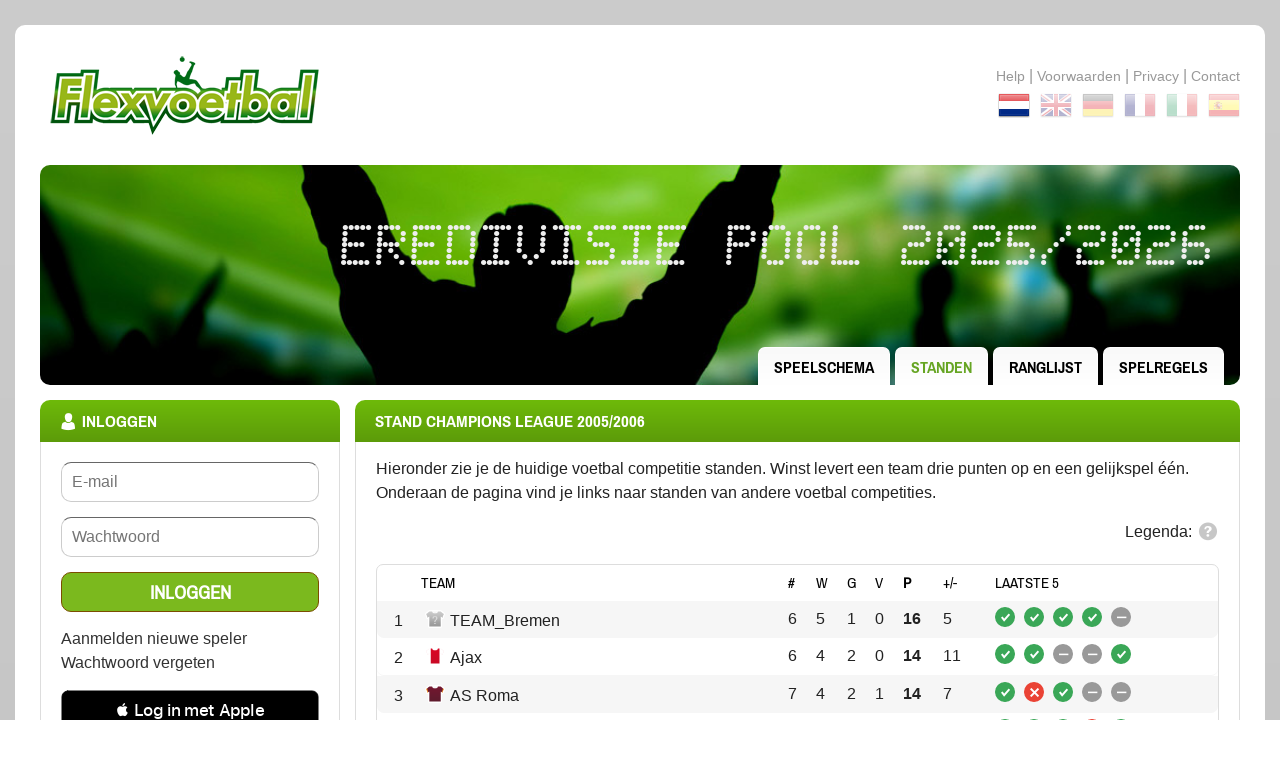

--- FILE ---
content_type: text/html; charset=utf-8
request_url: https://www.flexvoetbal.nl/standings/champions-league-2005-2006/
body_size: 9151
content:
<!DOCTYPE html>
<html xml:lang="nl" lang="nl">
	<head>
		<title>Standen Champions League 2005/2006</title>
		<meta http-equiv="Content-Type" content="text/html; charset=UTF-8" />
		<meta name="description" content="Doe mee aan onze Eredivisiepool. Ook als app beschikbaar." />
		<meta name="keywords" content="eredivisiepool, poule,pool" />
		<meta property="og:updated_time" content="1768817892" />
		<meta property="og:image" content="https://cdn01.flexvoetbal.nl/gfx/core/themes/flexvoetbal/fb-page-image.jpg" />
		<meta name="apple-itunes-app" content="app-id=461532923" />
		<meta name="google-play-app" content="app-id=nl.flexvoetbal" />
		<meta name="viewport" content="width=600, user-scalable=0" />
		
		<meta name="google-signin-client_id" content="933882518010-m91d3qh350hkgas4cvtn9jfia8li6u6m.apps.googleusercontent.com">
		
	    			<meta property="og:title" content="Eredivisie pool 2025/2026" />
						<meta property="og:url" content="https://www.flexvoetbal.nl/standings/champions-league-2005-2006/" />
						<meta property="og:description" content="Doe mee aan onze Eredivisiepool. Ook als app beschikbaar." />
	    		
		
		<link rel="shortcut icon" href="https://cdn01.flexvoetbal.nl/gfx/core/themes/flexvoetbal/favicon.ico" type="image/png" />
		<link rel="apple-touch-icon-precomposed" href="https://cdn01.flexvoetbal.nl/gfx/core/themes/flexvoetbal/apple-touch-icon-precomposed.png" />
		<link rel="canonical" href="https://www.flexvoetbal.nl/standings/champions-league-2005-2006/" />

		<!-- main stylesheets -->

					<link rel="stylesheet" type="text/css" href="https://cdn01.flexvoetbal.nl/css/themes/flexvoetbal.css?v=10833" media="all" />
		
		
					<!-- custom css -->
			<style type="text/css">
				div#rightColumn .sdHeader, div#topMenu ul li.myPrediction a, div#topMenu ul li.myPoints a, div#leftColumn div#profileBox .sdHeader2, div#leftColumn div#loginBox .sdHeader2, input#joinPoolButton, div#profileBox #newPoolButton, .yui-tt .bd h6, ol.paginator li a:hover, ol.paginator li.active a, div.poolJoinLink a, ul.pageTabs li a, div.rankingSearch input.submit, div.poolSearch input.submit, a#searchPlayerButton, #poolInviteAddEmail, #poolInviteSearchPlayers, div#predictionHelper, #frontpageGrid .sdHeader, #frontpageGrid .sdHeader2 {background:linear-gradient(to bottom, #6eba0a 0%, #5c9b09 100%); }div#topMenu ul li a:hover, div#topMenu ul li.active a, table#poolPredictionExtra td a.stats:before, table#poolPredictionExtra2 td a.stats:before, a.newShout:before, a#addCustomRanking:before, .poolImage a:first-child:before, a#addPollChoice:before, a#addPoll:before {color:#66a523; }section.rules span.points, table#poolMyPoints .points .green, #poolPointsLegend .points .green, section.statistics .barStats .barColor_1, div.topImage {background:#66a523; }ol.paginator li a:hover, ol.paginator li.active a {border-color:#6eba0a; }.tooltip.statistics, a.yuiCalendar {color:#6eba0a !important; }form#login input.submit.facebook, input.submit.facebook {background:#4267B2;text-shadow:none;color:#ffffff !important; text-transform:none; font-family:Helvitica, Arial; border:none; } .grid-spot2 img { border:1px solid #ddd;position:relative; left:-2px;} .newsItem span.player { width:134px; overflow:hidden; display:inline-block; text-overflow:ellipsis; white-space:nowrap; }#register #poolImage { object-fit:contain; width:100%;}@media only screen and (max-width:800px) { #playerCounter { top:102px; display:block; } #playerCounter .counter {font-size:40px; } }#standingsOverview table thead tr th:nth-child(8) {width:100px; }#mySettingsForm .g-signin2,#mySettingsForm #appleid-signin {float:left;width:300px; } .flag.flag_46db68a2e72e429ef61934452625c9b7 span {background-image:url(https://cdn01.flexvoetbal.nl/gfx/core/flags/flag-telstar.png) } 
			</style>
		
		<!-- Google tag (gtag.js) -->
		<script async src="https://www.googletagmanager.com/gtag/js?id=G-8VZYVTN1DX"></script>
		<script>
			
			window.dataLayer = window.dataLayer || [];
			function gtag(){dataLayer.push(arguments);}
			gtag('js', new Date());

			gtag('config', 'G-8VZYVTN1DX');
		
		</script>

	</head>

	<body class="flex  nl gameId_126 ">
		<div id="shadow">
						<div id="container" class="global">
				<span id="toggleMobileMenu"></span>	
				<div id="topLoader">Laden...</div>
				<div id="playerCounter">
					<h1 class="counter">EREDIVISIE POOL 2025/2026</h1>
				</div>
				<div id="quickLinks">
			<span class="register"><a rel="nofollow" href="/register/">Registreren</a><span class="sep">&nbsp;|&nbsp;</span></span><span class="login"><a rel="nofollow" href="/login/">inloggen</a><span class="sep">&nbsp;|&nbsp;</span></span><a rel="nofollow" href="/help/">Help</a><span class="sep">&nbsp;|&nbsp;</span><a rel="nofollow" href="/disclaimer/">Voorwaarden</a><span class="sep">&nbsp;|&nbsp;</span><a rel="nofollow" href="/privacy/">Privacy</a><span class="sep">&nbsp;|&nbsp;</span><a rel="nofollow" href="/contact/">contact</a>
		<ul>
																				<li class="es lang"><a rel="nofollow" href="/language/es/" title="Spaans">&nbsp;</a></li>
																				<li class="it lang"><a rel="nofollow" href="/language/it/" title="Italiaans">&nbsp;</a></li>
																				<li class="fr lang"><a rel="nofollow" href="/language/fr/" title="Frans">&nbsp;</a></li>
																				<li class="de lang"><a rel="nofollow" href="/language/de/" title="Duits">&nbsp;</a></li>
																				<li class="en lang"><a rel="nofollow" href="/language/en/" title="Engels">&nbsp;</a></li>
																				<li class="nl lang active"><a rel="nofollow" href="/language/nl/" title="Nederlands">&nbsp;</a></li>
															</ul>
</div>

<div id="logo">
	<a href="/" title="Terug naar de homepage">Terug naar de homepage</a>
</div>
	<div class="topWidget">
		<!-- Begin advertisement 2_nl -->
<img class="shortcut image_src" style="display:none" src="https://cdn01.flexvoetbal.nl/gfx/core/themes/flexvoetbal/fb-page-image-default.jpg" /><div class="topImage"><img src="https://cdn01.flexvoetbal.nl/gfx/core/themes/flexvoetbal/flexvoetbal-header-bg-ere.jpg" /></div>
<!-- End advertisement 2_nl -->
	</div>

				<div id="topMenuContainer">
					<div id="topMenu">
						<ul class="clearfix">
							<li><a href="/">home</a></li>
										<li class="login "><a href="/login/">inloggen</a></li>
		
						<li class="sHelp "><a href="/rules/">Spelregels</a></li>
		
																		<li class="poolRanking "><a href="/ranking/">ranglijst</a></li>
	<li class="standings active"><a href="/standings/">standen</a></li>
	<li class="fixtures "><a href="/fixtures/">speelschema</a></li>
		<li class="homeGlobal "><a href="/">home</a></li>

	<li class="contact "><a href="/contact/">contact</a></li>

<li class="privacy "><a href="/privacy/">Privacy</a></li>
<li class="disclaimer "><a href="/disclaimer/">Voorwaarden</a></li>




						</ul>
					</div>
				</div>
				<form id="changeGameFormMobile" class="ajaxForm mobileSelector" action="/data/getContentXML.php" method="post">
					<fieldset>
						<legend>Change game</legend>
						<input type="hidden" name="A" value="S" />
						<input type="hidden" name="module" value="index" />
						<input type="hidden" name="submodule" value="changeGame" />
						<div class="themesConfig formRow">
							<div class="selectdiv">
								<select id="gameSelectorMobile" class="submit" name="selectedGameID">
																			<option value="126" selected="selected">Actieve pool: Eredivisie</option>
																			<option value="127">Actieve pool: WK</option>
																	</select>
							</div>
						</div>
					</fieldset>	
				</form>
				<div id="frame">
					<div id="mainContent">
						<div class="innerStructure">
							<div class="mainGrid">
								<div id="leftColumn">
										<div class="widgetBox account">
		<div id="loginBox" class="widget">
			<h2 class="sdHeader2">
				<span class="sdEnd"></span>
				<span>inloggen</span>
			</h2>
			<div class="boxContent">
				<form id="login" class="ajaxForm default" action="/data/getContentXML.php">
					<fieldset>
						<legend>Inloggen</legend>
						<input type="hidden" value="S" name="A"/>
						<input type="hidden" value="member" name="module"/>
						<input type="hidden" value="login" name="submodule"/>
						<input type="hidden" id="playerPass" name="playerPass" value="" />
						<input type="hidden" id="playerRnd" value="m9orq9gjfbdhvsurh3k625vikd" />
						<input type="hidden" id="dtbse" name="dtbse" value="" />
						<input type="hidden" id="ivbse" name="ivbse" value="" />
						<input type="hidden" id="keybse" name="keybse" value="" />
						<input type="hidden" id="lredirect" name="lredirect" value="" />
						<div class="formRow">
							<input type="text" id="playerName" name="playerName" value="" class="textfield large" placeholder="E-mail" />
						</div>
						<div class="formRow">
							<input type="password" id="playerPassVis" value="" class="textfield large" placeholder="Wachtwoord" />
						</div>
						<div class="formRow">
							<input type="submit" class="submit" value="inloggen" />
						</div>
						
												<ul class="optionList">
							<li><a class="register" title="Aanmelden nieuwe speler" href="/register/">Aanmelden nieuwe speler</a></li>							<li><a title="Wachtwoord vergeten?" href="/lostpassword/">Wachtwoord vergeten</a></li>
						</ul>
					  						  		<script type="text/javascript" src="https://appleid.cdn-apple.com/appleauth/static/jsapi/appleid/1/nl_NL/appleid.auth.js"></script>
					  		<div id="appleid-signin" data-color="black" data-border="true" data-type="sign in"></div>
					  		
					  			<script>
					  				AppleID.auth.init({
									    clientId: "FlexvoetbalLoginApple", // This is the service ID we created.
									    scope: "email", // To tell apple we want the user name and emails fields in the response it sends us.
									    redirectURI: "https://www.flexvoetbal.nl", // As registered along with our service ID
									    state: "origin:web", // Any string of your choice that you may use for some logic. It's optional and you may omit it.
									    usePopup: true, // Important if we want to capture the data apple sends on the client side.
										});
			            	
			            	document.addEventListener('AppleIDSignInOnSuccess', (data) => {
											var response = data.detail.authorization;
											var response_token = parseJwt(response.id_token);
											var postData = '&id='+response_token.sub;
											if (response.hasOwnProperty('user')) {
												postData+= '&first_name='+response.user.name.firstName+'&email='+response.user.email+'&last_name='+response.user.name.lastName;
											} else {
												postData+= '&email='+response_token.email;
											}
											var transaction = YAHOO.util.Connect.asyncRequest('POST', '/data/getContentXML.php?A=S&module=member&submodule=ajaxLogin&useSSO=apple', appleLoginCallback, postData);
										});
									
										var appleLoginCallback = {
											success: function(o) {
										  	var redirect = '/';
										  	if (o.responseXML.getElementsByTagName("Data")[0].getAttribute("Refresh")) {
										  		redirect = unescape(o.responseXML.getElementsByTagName("Data")[0].getAttribute("Refresh"));
										  	}
										  	document.location.href = redirect;
										  },
										  failure: function(o) {/*failure handler code*/}
										};
										
										var parseJwt = function(token) {
											var base64Url = token.split('.')[1];
											var base64 = base64Url.replace(/-/g, '+').replace(/_/g, '/');
											var jsonPayload = decodeURIComponent(atob(base64).split('').map(function(c) {
												return '%' + ('00' + c.charCodeAt(0).toString(16)).slice(-2);
											}).join(''));

									    	return JSON.parse(jsonPayload);
										};
									</script>
		            
					  						  						  		<script src="https://apis.google.com/js/platform.js" async defer></script>
					  		<div class="g-signin2" data-onsuccess="onSignIn"></div>
					  		
					  		<script>
					  			function onSignIn(googleUser) {
						  			var profile = googleUser.getBasicProfile();
									  var postData = '&id='+googleUser.getAuthResponse().id_token+'&first_name='+profile.getGivenName()+'&email='+profile.getEmail()+'&last_name='+profile.getFamilyName();
										var transaction = YAHOO.util.Connect.asyncRequest('POST', '/data/getContentXML.php?A=S&module=member&submodule=ajaxLogin&useSSO=google', googleLoginCallback, postData);
									}
									
									var googleLoginCallback = {
										success: function(o) {
									  	var redirect = '/';
									  	var auth2 = gapi.auth2.getAuthInstance();
									  	auth2.signOut().then(function () {});
									  	if (o.responseXML.getElementsByTagName("Data")[0].getAttribute("Refresh")) {
									  		redirect = unescape(o.responseXML.getElementsByTagName("Data")[0].getAttribute("Refresh"));
									  	}
									  	document.location.href = redirect;
									  },
									  failure: function(o) {/*failure handler code*/}
									};
					  		</script>
					  		
					  						</fieldset>	
				</form>
															<form id="changeGameForm" class="ajaxForm" action="/data/getContentXML.php" method="post">
							<fieldset>
								<legend>Change game</legend>
								<input type="hidden" name="A" value="S" />
								<input type="hidden" name="module" value="index" />
								<input type="hidden" name="submodule" value="changeGame" />
								<div class="themesConfig formRow">
									<label for="gameSelector">Actieve pool:</label>
									<div class="selectdiv">
										<select id="gameSelector" class="submit" name="selectedGameID">
																							<option value="126" selected="selected">Eredivisie</option>
																							<option value="127">WK</option>
																					</select>
									</div>
									
								</div>
							</fieldset>	
						</form>
												</div>
		</div>
	</div>

				

	<div class="widgetBox">
		<div id="top5PlayersBox_top5players" class="widget topList">
	<h2 class="sdHeader">
		<span class="sdEnd"></span>
		<span>Top 5 </span>
	</h2>
	<div class="boxContent">
		<ul class="topList">
												<li>
						 <div class="topListItemInner">
							<span class="player profile">Koffiekamer</span>
							<span class="numPlayers"><span class="number">11855</span> <span class="points">punten</span></span>
						</div>
					</li>
									<li>
						 <div class="topListItemInner">
							<span class="player profile">Jan_Kuijper</span>
							<span class="numPlayers"><span class="number">11645</span> <span class="points">punten</span></span>
						</div>
					</li>
									<li>
						 <div class="topListItemInner">
							<span class="player profile">CdeJ</span>
							<span class="numPlayers"><span class="number">11545</span> <span class="points">punten</span></span>
						</div>
					</li>
									<li>
						 <div class="topListItemInner">
							<span class="player profile">Marco1976</span>
							<span class="numPlayers"><span class="number">11540</span> <span class="points">punten</span></span>
						</div>
					</li>
									<li>
						 <div class="topListItemInner">
							<span class="player profile">Bryski</span>
							<span class="numPlayers"><span class="number">11490</span> <span class="points">punten</span></span>
						</div>
					</li>
									</ul>
				<div class="moduleOptions">
			<a title="Ga naar de ranglijst" href="/ranking/">Ga naar de ranglijst</a>
		</div>
			</div>
</div>
	</div>
	<div class="widgetBox">
		<!-- Begin advertisement 1_nl -->
<div  id="infoBox"><h2 class="sdHeader"><span>Eredivisie Poule of Eredivisie Pool?</span></h2><div class="boxContent">Een pool is een weddenschap rond de uitslag van een sporttoernooi. Een poule is een groep deelnemers aan een toernooi.<br><br><em>Bron: onzetaal.net</em></div></div>
<!-- End advertisement 1_nl -->
	</div>
	<div class="widgetBox">
		<div id="top5PoolBox" class="widget topList">
	<h2 class="sdHeader">
		<span class="sdEnd"></span>
		<a href="#" class="tooltip" rel="Top 5 subleagues" title="De subleague top 5 is gebaseerd op de 5 beste spelers van een subleague. Het minimale aantal spelers voor deze ranglijst is 5.">&nbsp;</a>
		<span>Top 5 subleagues</span>
	</h2>
	<div class="boxContent">
		<ul class="topList">
												<li>
						<div class="topListItemInner">
															<span class="subleagueGroup">quick-steps-eredivisie-2526</span>
														<span class="numPlayers"><span class="number">11051</span> <span class="points">punten</span></span>
						</div>
					</li>
									<li>
						<div class="topListItemInner">
															<span class="subleagueGroup">poolfun</span>
														<span class="numPlayers"><span class="number">10838</span> <span class="points">punten</span></span>
						</div>
					</li>
									<li>
						<div class="topListItemInner">
															<span class="subleagueGroup">b-ere-pool</span>
														<span class="numPlayers"><span class="number">10773</span> <span class="points">punten</span></span>
						</div>
					</li>
									<li>
						<div class="topListItemInner">
															<span class="subleagueGroup">ere-rmd-25-26</span>
														<span class="numPlayers"><span class="number">10746</span> <span class="points">punten</span></span>
						</div>
					</li>
									<li>
						<div class="topListItemInner">
															<span class="subleagueGroup">han-s-poule</span>
														<span class="numPlayers"><span class="number">10700</span> <span class="points">punten</span></span>
						</div>
					</li>
									</ul>
		<div class="moduleOptions">
			<div><a href="/rankingsubleague/" title="Ga naar het overzicht">Ga naar het overzicht</a></div>
							<div><a href="/subleagues/new/" title="nieuwe subleague">nieuwe subleague</a></div>
					</div>
	</div>
</div>
	</div>
	
								</div>
								<div id="rightColumn">
									<div id="ajaxPageRegion">
										<h1 class="sdHeader"><span class="sdEnd"></span><span>Stand  Champions League 2005/2006</span></h1>
<div class="boxContent">
	<p>Hieronder zie je de huidige voetbal competitie standen. Winst levert een team drie punten op en een gelijkspel &eacute;&eacute;n. Onderaan de pagina vind je links naar standen van andere voetbal competities.</p>
					
	<div class="tableLegend">
		<span>Legenda:</span> <a href="#" title="#: Gespeeld<br />W: Winst<br />G: Gelijk<br />V: Verlies<br />P: Punten totaal<br />+/-: Doelpuntensaldo" rel="Legenda" class="tooltip">&nbsp;</a>
	</div>	
	<table class="index overview public normal single" id="standingsOverview">

		<tbody>
																			<tr>
							<td>
																					<table class="overview public">
									<thead>
										<tr>
											<th title="team" class="team"><span class="rowNumber">&nbsp;</span>team</th>
											<th class="stats figure" title="#">#</th>
											<th class="stats figure" title="Winst">w</th>
											<th class="stats figure" title="Gelijkspel">g</th>
											<th class="stats figure" title="Verlies">v</th>
											<th class="stats figure" title="Punten"><strong>p</strong></th>
											<th class="stats figure" title="Doelpuntensaldo">+/-</th>
																							<th class="stats figure" title="Laatste 5">Laatste 5</th>
																					</tr>
									</thead>
									
									<tbody>
																									<tr >
							<td>
								<span class="rowNumber">1</span>
								<span class="flag flag_92c1f80a07ad537ddb7e00137d6a25f9"><span class="icon"></span>TEAM_Bremen</span>
							</td>
							<td class="figure">6</td>
							<td class="figure">5</td>
							<td class="figure">1</td>
							<td class="figure">0</td>
							<td class="total figure">16</td>
							<td class="figure">5</td>
															<td>
																			<span class="last5 last5_3"></span>
																			<span class="last5 last5_3"></span>
																			<span class="last5 last5_3"></span>
																			<span class="last5 last5_3"></span>
																			<span class="last5 last5_1"></span>
																	</td>
													</tr>
																											<tr class="even">
							<td>
								<span class="rowNumber">2</span>
								<span class="flag flag_3eb7106c3477a60e6bbf5dbfde1da59c"><span class="icon"></span>Ajax</span>
							</td>
							<td class="figure">6</td>
							<td class="figure">4</td>
							<td class="figure">2</td>
							<td class="figure">0</td>
							<td class="total figure">14</td>
							<td class="figure">11</td>
															<td>
																			<span class="last5 last5_3"></span>
																			<span class="last5 last5_3"></span>
																			<span class="last5 last5_1"></span>
																			<span class="last5 last5_1"></span>
																			<span class="last5 last5_3"></span>
																	</td>
													</tr>
																											<tr >
							<td>
								<span class="rowNumber">3</span>
								<span class="flag flag_e82fd46b0550431fe786eaa614549608"><span class="icon"></span>AS Roma</span>
							</td>
							<td class="figure">7</td>
							<td class="figure">4</td>
							<td class="figure">2</td>
							<td class="figure">1</td>
							<td class="total figure">14</td>
							<td class="figure">7</td>
															<td>
																			<span class="last5 last5_3"></span>
																			<span class="last5 last5_0"></span>
																			<span class="last5 last5_3"></span>
																			<span class="last5 last5_1"></span>
																			<span class="last5 last5_1"></span>
																	</td>
													</tr>
																											<tr class="even">
							<td>
								<span class="rowNumber">4</span>
								<span class="flag flag_8493f398f200c8dffe60d46439dd3360"><span class="icon"></span>Porto</span>
							</td>
							<td class="figure">6</td>
							<td class="figure">4</td>
							<td class="figure">1</td>
							<td class="figure">1</td>
							<td class="total figure">13</td>
							<td class="figure">9</td>
															<td>
																			<span class="last5 last5_3"></span>
																			<span class="last5 last5_3"></span>
																			<span class="last5 last5_3"></span>
																			<span class="last5 last5_0"></span>
																			<span class="last5 last5_3"></span>
																	</td>
													</tr>
																											<tr >
							<td>
								<span class="rowNumber">5</span>
								<span class="flag flag_89526335a2d8c85a42a4559e34a9c9d5"><span class="icon"></span>TEAM_Sparta Praag</span>
							</td>
							<td class="figure">6</td>
							<td class="figure">4</td>
							<td class="figure">1</td>
							<td class="figure">1</td>
							<td class="total figure">13</td>
							<td class="figure">7</td>
															<td>
																			<span class="last5 last5_3"></span>
																			<span class="last5 last5_3"></span>
																			<span class="last5 last5_3"></span>
																			<span class="last5 last5_1"></span>
																			<span class="last5 last5_0"></span>
																	</td>
													</tr>
																											<tr class="even">
							<td>
								<span class="rowNumber">6</span>
								<span class="flag flag_ab2b60cf10d07a36f094b79d3a8730db"><span class="icon"></span>Bayern Munchen</span>
							</td>
							<td class="figure">6</td>
							<td class="figure">4</td>
							<td class="figure">1</td>
							<td class="figure">1</td>
							<td class="total figure">13</td>
							<td class="figure">6</td>
															<td>
																			<span class="last5 last5_3"></span>
																			<span class="last5 last5_3"></span>
																			<span class="last5 last5_3"></span>
																			<span class="last5 last5_1"></span>
																			<span class="last5 last5_3"></span>
																	</td>
													</tr>
																											<tr >
							<td>
								<span class="rowNumber">7</span>
								<span class="flag flag_ea7d100031c036fdafb94e68af2d90b4"><span class="icon"></span>PSV</span>
							</td>
							<td class="figure">9</td>
							<td class="figure">3</td>
							<td class="figure">4</td>
							<td class="figure">2</td>
							<td class="total figure">13</td>
							<td class="figure">3</td>
															<td>
																			<span class="last5 last5_0"></span>
																			<span class="last5 last5_3"></span>
																			<span class="last5 last5_1"></span>
																			<span class="last5 last5_1"></span>
																			<span class="last5 last5_1"></span>
																	</td>
													</tr>
																											<tr class="even">
							<td>
								<span class="rowNumber">8</span>
								<span class="flag flag_77a9ea56809e990a11579793e4e143ab"><span class="icon"></span>TEAM_Rosenborg</span>
							</td>
							<td class="figure">6</td>
							<td class="figure">4</td>
							<td class="figure">0</td>
							<td class="figure">2</td>
							<td class="total figure">12</td>
							<td class="figure">6</td>
															<td>
																			<span class="last5 last5_3"></span>
																			<span class="last5 last5_3"></span>
																			<span class="last5 last5_0"></span>
																			<span class="last5 last5_3"></span>
																			<span class="last5 last5_3"></span>
																	</td>
													</tr>
																											<tr >
							<td>
								<span class="rowNumber">9</span>
								<span class="flag flag_550d05ab240ec337038af814ff0de287"><span class="icon"></span>Barcelona</span>
							</td>
							<td class="figure">6</td>
							<td class="figure">3</td>
							<td class="figure">2</td>
							<td class="figure">1</td>
							<td class="total figure">11</td>
							<td class="figure">6</td>
															<td>
																			<span class="last5 last5_0"></span>
																			<span class="last5 last5_3"></span>
																			<span class="last5 last5_1"></span>
																			<span class="last5 last5_1"></span>
																			<span class="last5 last5_3"></span>
																	</td>
													</tr>
																											<tr class="even">
							<td>
								<span class="rowNumber">10</span>
								<span class="flag flag_bdec8a408440ffe6ec3c5301fbfd932c"><span class="icon"></span>PSG</span>
							</td>
							<td class="figure">6</td>
							<td class="figure">3</td>
							<td class="figure">2</td>
							<td class="figure">1</td>
							<td class="total figure">11</td>
							<td class="figure">5</td>
															<td>
																			<span class="last5 last5_3"></span>
																			<span class="last5 last5_1"></span>
																			<span class="last5 last5_3"></span>
																			<span class="last5 last5_3"></span>
																			<span class="last5 last5_0"></span>
																	</td>
													</tr>
																											<tr >
							<td>
								<span class="rowNumber">11</span>
								<span class="flag flag_84f918364fccf453c61418c2af1638be"><span class="icon"></span>Celtic</span>
							</td>
							<td class="figure">6</td>
							<td class="figure">3</td>
							<td class="figure">2</td>
							<td class="figure">1</td>
							<td class="total figure">11</td>
							<td class="figure">3</td>
															<td>
																			<span class="last5 last5_3"></span>
																			<span class="last5 last5_3"></span>
																			<span class="last5 last5_1"></span>
																			<span class="last5 last5_1"></span>
																			<span class="last5 last5_3"></span>
																	</td>
													</tr>
																											<tr class="even">
							<td>
								<span class="rowNumber">12</span>
								<span class="flag flag_bddfcdfa742c2e57ea81bf96d27c35ba"><span class="icon"></span>Valencia</span>
							</td>
							<td class="figure">6</td>
							<td class="figure">3</td>
							<td class="figure">1</td>
							<td class="figure">2</td>
							<td class="total figure">10</td>
							<td class="figure">7</td>
															<td>
																			<span class="last5 last5_3"></span>
																			<span class="last5 last5_0"></span>
																			<span class="last5 last5_0"></span>
																			<span class="last5 last5_3"></span>
																			<span class="last5 last5_1"></span>
																	</td>
													</tr>
																											<tr >
							<td>
								<span class="rowNumber">13</span>
								<span class="flag flag_91ea8ae89e3575689a622bd7311fa64d"><span class="icon"></span>TEAM_Deportivo La Coruña</span>
							</td>
							<td class="figure">6</td>
							<td class="figure">2</td>
							<td class="figure">4</td>
							<td class="figure">0</td>
							<td class="total figure">10</td>
							<td class="figure">5</td>
															<td>
																			<span class="last5 last5_1"></span>
																			<span class="last5 last5_1"></span>
																			<span class="last5 last5_1"></span>
																			<span class="last5 last5_1"></span>
																			<span class="last5 last5_3"></span>
																	</td>
													</tr>
																											<tr class="even">
							<td>
								<span class="rowNumber">14</span>
								<span class="flag flag_e1e2b54b5c32bda2ab4890d48183562f"><span class="icon"></span>Leverkusen</span>
							</td>
							<td class="figure">6</td>
							<td class="figure">3</td>
							<td class="figure">1</td>
							<td class="figure">2</td>
							<td class="total figure">10</td>
							<td class="figure">3</td>
															<td>
																			<span class="last5 last5_3"></span>
																			<span class="last5 last5_0"></span>
																			<span class="last5 last5_3"></span>
																			<span class="last5 last5_1"></span>
																			<span class="last5 last5_0"></span>
																	</td>
													</tr>
																											<tr >
							<td>
								<span class="rowNumber">15</span>
								<span class="flag flag_8ffd4db3db608e73957c44ed9c0f854e"><span class="icon"></span>TEAM_Panathinaikos</span>
							</td>
							<td class="figure">6</td>
							<td class="figure">3</td>
							<td class="figure">1</td>
							<td class="figure">2</td>
							<td class="total figure">10</td>
							<td class="figure">0</td>
															<td>
																			<span class="last5 last5_3"></span>
																			<span class="last5 last5_0"></span>
																			<span class="last5 last5_3"></span>
																			<span class="last5 last5_3"></span>
																			<span class="last5 last5_0"></span>
																	</td>
													</tr>
																											<tr class="even">
							<td>
								<span class="rowNumber">16</span>
								<span class="flag flag_afce84ff226407a47c9782a742ba02f7"><span class="icon"></span>Liverpool</span>
							</td>
							<td class="figure">6</td>
							<td class="figure">3</td>
							<td class="figure">1</td>
							<td class="figure">2</td>
							<td class="total figure">10</td>
							<td class="figure">-1</td>
															<td>
																			<span class="last5 last5_3"></span>
																			<span class="last5 last5_3"></span>
																			<span class="last5 last5_3"></span>
																			<span class="last5 last5_1"></span>
																			<span class="last5 last5_0"></span>
																	</td>
													</tr>
																											<tr >
							<td>
								<span class="rowNumber">17</span>
								<span class="flag flag_d2c242b776f71fd3444dcf625a77ca9f"><span class="icon"></span>AS Monaco</span>
							</td>
							<td class="figure">6</td>
							<td class="figure">2</td>
							<td class="figure">3</td>
							<td class="figure">1</td>
							<td class="total figure">9</td>
							<td class="figure">3</td>
															<td>
																			<span class="last5 last5_0"></span>
																			<span class="last5 last5_1"></span>
																			<span class="last5 last5_1"></span>
																			<span class="last5 last5_1"></span>
																			<span class="last5 last5_3"></span>
																	</td>
													</tr>
																											<tr class="even">
							<td>
								<span class="rowNumber">18</span>
								<span class="flag flag_8056df0882080a7c1d36f190f231f919"><span class="icon"></span>Chelsea</span>
							</td>
							<td class="figure">6</td>
							<td class="figure">3</td>
							<td class="figure">0</td>
							<td class="figure">3</td>
							<td class="total figure">9</td>
							<td class="figure">-3</td>
															<td>
																			<span class="last5 last5_0"></span>
																			<span class="last5 last5_0"></span>
																			<span class="last5 last5_0"></span>
																			<span class="last5 last5_3"></span>
																			<span class="last5 last5_3"></span>
																	</td>
													</tr>
																											<tr >
							<td>
								<span class="rowNumber">19</span>
								<span class="flag flag_4c11729c042dbb837e961e5165b35b3e"><span class="icon"></span>Shakhtar</span>
							</td>
							<td class="figure">6</td>
							<td class="figure">2</td>
							<td class="figure">2</td>
							<td class="figure">2</td>
							<td class="total figure">8</td>
							<td class="figure">0</td>
															<td>
																			<span class="last5 last5_3"></span>
																			<span class="last5 last5_0"></span>
																			<span class="last5 last5_1"></span>
																			<span class="last5 last5_3"></span>
																			<span class="last5 last5_0"></span>
																	</td>
													</tr>
																											<tr class="even">
							<td>
								<span class="rowNumber">20</span>
								<span class="flag flag_e95a52ae025da0083584afd08770ab86"><span class="icon"></span>TEAM_Fenerbahçe</span>
							</td>
							<td class="figure">6</td>
							<td class="figure">2</td>
							<td class="figure">2</td>
							<td class="figure">2</td>
							<td class="total figure">8</td>
							<td class="figure">-2</td>
															<td>
																			<span class="last5 last5_0"></span>
																			<span class="last5 last5_0"></span>
																			<span class="last5 last5_1"></span>
																			<span class="last5 last5_3"></span>
																			<span class="last5 last5_3"></span>
																	</td>
													</tr>
																											<tr >
							<td>
								<span class="rowNumber">21</span>
								<span class="flag flag_c7af54f5106cbb38e57b57b79fb8844e"><span class="icon"></span>Olympique Lyon</span>
							</td>
							<td class="figure">6</td>
							<td class="figure">2</td>
							<td class="figure">1</td>
							<td class="figure">3</td>
							<td class="total figure">7</td>
							<td class="figure">0</td>
															<td>
																			<span class="last5 last5_3"></span>
																			<span class="last5 last5_0"></span>
																			<span class="last5 last5_0"></span>
																			<span class="last5 last5_0"></span>
																			<span class="last5 last5_3"></span>
																	</td>
													</tr>
																											<tr class="even">
							<td>
								<span class="rowNumber">22</span>
								<span class="flag flag_fdb4b66db0972a3b17e5d5b1ffbe4945"><span class="icon"></span>Juventus</span>
							</td>
							<td class="figure">6</td>
							<td class="figure">2</td>
							<td class="figure">1</td>
							<td class="figure">3</td>
							<td class="total figure">7</td>
							<td class="figure">-4</td>
															<td>
																			<span class="last5 last5_0"></span>
																			<span class="last5 last5_0"></span>
																			<span class="last5 last5_1"></span>
																			<span class="last5 last5_3"></span>
																			<span class="last5 last5_0"></span>
																	</td>
													</tr>
																											<tr >
							<td>
								<span class="rowNumber">23</span>
								<span class="flag flag_93330b41521461ca6c968df6a31ce1ae"><span class="icon"></span>Real Madrid</span>
							</td>
							<td class="figure">6</td>
							<td class="figure">2</td>
							<td class="figure">0</td>
							<td class="figure">4</td>
							<td class="total figure">6</td>
							<td class="figure">-4</td>
															<td>
																			<span class="last5 last5_0"></span>
																			<span class="last5 last5_3"></span>
																			<span class="last5 last5_0"></span>
																			<span class="last5 last5_0"></span>
																			<span class="last5 last5_3"></span>
																	</td>
													</tr>
																											<tr class="even">
							<td>
								<span class="rowNumber">24</span>
								<span class="flag flag_9ff48521032adfb70b18b7ee00a9379c"><span class="icon"></span>Man. United</span>
							</td>
							<td class="figure">6</td>
							<td class="figure">1</td>
							<td class="figure">2</td>
							<td class="figure">3</td>
							<td class="total figure">5</td>
							<td class="figure">-5</td>
															<td>
																			<span class="last5 last5_0"></span>
																			<span class="last5 last5_3"></span>
																			<span class="last5 last5_1"></span>
																			<span class="last5 last5_1"></span>
																			<span class="last5 last5_0"></span>
																	</td>
													</tr>
																											<tr >
							<td>
								<span class="rowNumber">25</span>
								<span class="flag flag_9608110853ee95642aa65e0d16626556"><span class="icon"></span>Dynamo Kyiv</span>
							</td>
							<td class="figure">6</td>
							<td class="figure">1</td>
							<td class="figure">2</td>
							<td class="figure">3</td>
							<td class="total figure">5</td>
							<td class="figure">-6</td>
															<td>
																			<span class="last5 last5_0"></span>
																			<span class="last5 last5_0"></span>
																			<span class="last5 last5_3"></span>
																			<span class="last5 last5_1"></span>
																			<span class="last5 last5_1"></span>
																	</td>
													</tr>
																											<tr class="even">
							<td>
								<span class="rowNumber">26</span>
								<span class="flag flag_01e0a8f3963b0affb56f8a6041087819"><span class="icon"></span>Anderlecht</span>
							</td>
							<td class="figure">6</td>
							<td class="figure">1</td>
							<td class="figure">1</td>
							<td class="figure">4</td>
							<td class="total figure">4</td>
							<td class="figure">-4</td>
															<td>
																			<span class="last5 last5_0"></span>
																			<span class="last5 last5_3"></span>
																			<span class="last5 last5_0"></span>
																			<span class="last5 last5_0"></span>
																			<span class="last5 last5_1"></span>
																	</td>
													</tr>
																											<tr >
							<td>
								<span class="rowNumber">27</span>
								<span class="flag flag_ec364dfc60f11b440514fb66fc50921d"><span class="icon"></span>Internazionale</span>
							</td>
							<td class="figure">6</td>
							<td class="figure">1</td>
							<td class="figure">1</td>
							<td class="figure">4</td>
							<td class="total figure">4</td>
							<td class="figure">-8</td>
															<td>
																			<span class="last5 last5_0"></span>
																			<span class="last5 last5_0"></span>
																			<span class="last5 last5_3"></span>
																			<span class="last5 last5_0"></span>
																			<span class="last5 last5_1"></span>
																	</td>
													</tr>
																											<tr class="even">
							<td>
								<span class="rowNumber">28</span>
								<span class="flag flag_d95852bfc1682c8e396c51fe6c6ad5ba"><span class="icon"></span>Olympiacos</span>
							</td>
							<td class="figure">6</td>
							<td class="figure">0</td>
							<td class="figure">2</td>
							<td class="figure">4</td>
							<td class="total figure">2</td>
							<td class="figure">-7</td>
															<td>
																			<span class="last5 last5_1"></span>
																			<span class="last5 last5_0"></span>
																			<span class="last5 last5_0"></span>
																			<span class="last5 last5_1"></span>
																			<span class="last5 last5_0"></span>
																	</td>
													</tr>
																											<tr >
							<td>
								<span class="rowNumber">29</span>
								<span class="flag flag_437d461430ecc08e2d51abbcf5ce9b3c"><span class="icon"></span>Milan</span>
							</td>
							<td class="figure">6</td>
							<td class="figure">0</td>
							<td class="figure">2</td>
							<td class="figure">4</td>
							<td class="total figure">2</td>
							<td class="figure">-9</td>
															<td>
																			<span class="last5 last5_0"></span>
																			<span class="last5 last5_0"></span>
																			<span class="last5 last5_1"></span>
																			<span class="last5 last5_0"></span>
																			<span class="last5 last5_0"></span>
																	</td>
													</tr>
																											<tr class="even">
							<td>
								<span class="rowNumber">30</span>
								<span class="flag flag_4fc9baf210346939946d5a49f255588b"><span class="icon"></span>Arsenal</span>
							</td>
							<td class="figure">6</td>
							<td class="figure">0</td>
							<td class="figure">2</td>
							<td class="figure">4</td>
							<td class="total figure">2</td>
							<td class="figure">-9</td>
															<td>
																			<span class="last5 last5_0"></span>
																			<span class="last5 last5_1"></span>
																			<span class="last5 last5_0"></span>
																			<span class="last5 last5_0"></span>
																			<span class="last5 last5_0"></span>
																	</td>
													</tr>
																											<tr >
							<td>
								<span class="rowNumber">31</span>
								<span class="flag flag_f875670ff5930788f109d4f31c73fe46"><span class="icon"></span>CSKA Moskva</span>
							</td>
							<td class="figure">6</td>
							<td class="figure">0</td>
							<td class="figure">1</td>
							<td class="figure">5</td>
							<td class="total figure">1</td>
							<td class="figure">-11</td>
															<td>
																			<span class="last5 last5_0"></span>
																			<span class="last5 last5_1"></span>
																			<span class="last5 last5_0"></span>
																			<span class="last5 last5_0"></span>
																			<span class="last5 last5_0"></span>
																	</td>
													</tr>
																											<tr class="even">
							<td>
								<span class="rowNumber">32</span>
								<span class="flag flag_1148c0ecb501bc4a437e48fe3d57179b"><span class="icon"></span>Maccabi Tel-Aviv</span>
							</td>
							<td class="figure">6</td>
							<td class="figure">0</td>
							<td class="figure">0</td>
							<td class="figure">6</td>
							<td class="total figure">0</td>
							<td class="figure">-13</td>
															<td>
																			<span class="last5 last5_0"></span>
																			<span class="last5 last5_0"></span>
																			<span class="last5 last5_0"></span>
																			<span class="last5 last5_0"></span>
																			<span class="last5 last5_0"></span>
																	</td>
													</tr>
																							</tbody>
							</table>
						</td>
						
											</tbody>	
	</table>
	
	 
		<div class="moreContextLinks">
			<h2 class="lesser">Meer standen</h2>
			<ul class="moreContextLinks">
									<li><a href="/standings/eredivisie-2025-2026/" title="Eredivisie Stand">Stand Eredivisie</a></li>
									<li><a href="/standings/wk-2026/" title="WK Stand">Stand WK</a></li>
							</ul>
		</div>
	</div>	
																					<!-- ad placement -->
																			</div>
								</div>
							</div>
					  </div>
					</div>
				</div>
			</div>
			<div id="bottom">
				<div class="content">
					<div class="copy">
						<span class="logo"></span>
						<span class="label">&copy; 2026 Flexvoetbal.nl</span>
					</div>
					<div class="row">
						<div class="col1">
							<div class="header">Flexvoetbal.nl</div>
								<ul>
									<li><a href="/register/">Registreren</a></li>
									<li><a href="/news/">Nieuws</a></li>
									<li><a href="/help/">Help</a></li>
									<li><a href="/rules/">Spelregels</a></li>
									<li><a href="/contact/" rel="nofollow">Contact</a></li>
									<li><a rel="nofollow" href="/disclaimer/" rel="nofollow">Voorwaarden</a></li>
									<li><a rel="nofollow" href="/privacy/" rel="nofollow">Privacy</a></li>
								</ul>
							</div>
						<div class="col2">
							<div class="header">Eredivisie pool</div>
							<ul>
								<li><a href="/fixtures/">speelschema Eredivisie</a></li>
								<li><a href="/standings/">standen Eredivisie</a></li>
								<li><a href="/ranking/">ranglijst Eredivisie</a></li>
								<li><a href="/subleagues/">Subleague Eredivisie</a></li>
								<li><a href="/statistics/eredivisie-2025-2026/">statistieken Eredivisie</a></li>
							</ul>
						</div>
						<div class="col3">
							<div class="header">Apps</div>
							<ul>
								<li class="apple"><a rel="nofollow" href="https://itunes.apple.com/nl/app/flexvoetbal/id461532923?mt=8" target="_blank">Iphone App</a></li>
								<li class="google"><a rel="nofollow" href="https://play.google.com/store/apps/details?id=nl.flexvoetbal" target="_blank">Android App</a></li>
							</ul>
						</div>
						<div class="col4">
							<div class="header">Social media</div>
							<ul>
								<li class="facebook"><a rel="nofollow" href="https://www.facebook.com/flexvoetbalnl" target="_blank">Facebook</a></li>
								<li class="twitter"><a rel="nofollow" href="https://twitter.com/flexvoetbal" target="_blank">Twitter</a></li>
								<li class="links"><a href="/links/">Links</a></li>
							</ul>
						</div>
					</div>
				</div>

				
				<div id="predictionReminder">
					<span id="closePredictionReminder" class="close"></span>
					<h3>Eredivisie eindstanden &amp; statistieken</h3> 
					<p>
						Vergeet niet je Eredivisie eindstanden en statistieken in te vullen. Je kunt deze tot <strong> 1 september 23.59 uur</strong> invullen. Hierna gaat dit onderdeel dicht en kun je alleen nog wedstrijden voorspellen.
					</p>
					<p>
						Met deze onderdelen kun je veel punten verdienen. Zorg dus dat je ze op tijd invult. Heb je ze al ingevuld? Dan kun je deze reminder wegklikken.
					</p>
			  	<a class="button" href="/myprediction/">Nu invullen</a>
				</div>
				
			</div>
		</div>

		<!-- Javascript base, lazy loading -->
		<script type="text/javascript">
	  	var siteLanguage = "nl";
	  	var siteCDN = "https://cdn01.flexvoetbal.nl";
	  	var siteName = "www.flexvoetbal.nl";
		</script>

					 <script type="text/javascript">    var _gaq = _gaq || [];   _gaq.push(['_setAccount', 'UA-118975-3']);  _gaq.push (['_gat._anonymizeIp']);  _gaq.push(['_trackPageview']);    (function() {     var ga = document.createElement('script'); ga.type = 'text/javascript'; ga.async = true;     ga.src = ('https:' == document.location.protocol ? 'https://ssl' : 'http://www') + '.google-analytics.com/ga.js';     var s = document.getElementsByTagName('script')[0]; s.parentNode.insertBefore(ga, s);   })();  </script><style>.flag_7e752787f917753f9844cdc927b2a871 .icon { background-image:url(/gfx/core/flags/flag_vitesse.png); }  form#login input.submit.facebook, input.submit.facebook {  background: #4267B2;  text-shadow: none;  color: #ffffff !important; text-transform: none; font-family: Helvitica, Arial; border: none; } .grid-spot2 img {     border: 1px solid #ddd;position: relative; left: -2px;} </style> 
						
		<link rel="stylesheet" href="https://cdn01.flexvoetbal.nl/css/jodit/jodit.min.css">
		<script src="https://cdn01.flexvoetbal.nl/scripts/jodit/jodit.min.js"></script>
		<link rel="stylesheet" href="https://cdn01.flexvoetbal.nl/css/tom-select/tom-select.bootstrap5.css">
		<script src="https://cdn01.flexvoetbal.nl/scripts/tom-select/tom-select.base.min.js"></script>
		
					<script src="https://cdn01.flexvoetbal.nl/scripts/site.js?v=10833"></script>
			</body>
</html>

--- FILE ---
content_type: text/css
request_url: https://cdn01.flexvoetbal.nl/css/themes/flexvoetbal.css?v=10833
body_size: 39941
content:
html{color:#000;background:#FFF}body,div,dl,dt,dd,ul,ol,li,h1,h2,h3,h4,h5,h6,pre,code,form,fieldset,legend,input,button,textarea,p,blockquote,th,td{margin:0;padding:0}table{border-collapse:collapse;border-spacing:0}fieldset,img{border:0}address,caption,cite,code,dfn,em,strong,th,var,optgroup{font-style:inherit;font-weight:inherit}del,ins{text-decoration:none}li{list-style:none}caption,th{text-align:left}h1,h2,h3,h4,h5,h6{font-size:100%;font-weight:normal}q:before,q:after{content:''}abbr,acronym{border:0;font-variant:normal}sup{vertical-align:baseline}sub{vertical-align:baseline}legend{color:#000}input,button,textarea,select,optgroup,option{font-family:inherit;font-size:inherit;font-style:inherit;font-weight:inherit}input,button,textarea,select{*font-size:100%}body{font:13px/1.231 arial,helvetica,clean,sans-serif;*font-size:small;*font:x-small}select,input,button,textarea,button{font:99% arial,helvetica,clean,sans-serif}table{font-size:inherit;font:100%}pre,code,kbd,samp,tt{font-family:monospace;*font-size:108%;line-height:100%}.wysiwyg-editor,.wysiwyg-wrapper{position:relative}.wysiwyg-container{overflow:visible;border:1px solid #ccc;border-radius:3px}.wysiwyg-container,.wysiwyg-popup{-moz-border-radius:3px;-webkit-border-radius:3px;-o-border-radius:3px}.wysiwyg-textarea{display:block;width:100%;height:10em;padding:0}.wysiwyg-editor{min-height:5em;padding:10px;overflow:auto;outline:0;-ms-word-wrap:break-word;word-wrap:break-word}.wysiwyg-toolbar{overflow:hidden;white-space:nowrap}.wysiwyg-toolbar-top{border-bottom:1px solid #ccc;padding:0}.wysiwyg-toolbar-bottom{border-top:1px solid #ccc;padding:0 5px}.wysiwyg-toolbar a{vertical-align:top}.wysiwyg-placeholder{position:absolute;top:10px;left:10px;color:#ccc;background:0 0}.wysiwyg-popup{position:absolute;z-index:9999;color:#000;background:#fff;background:rgba(255,255,255,0.9);left:-50%;white-space:nowrap;border:1px solid #aaa;border-radius:3px;user-select:none}.wysiwyg-popup,.wysiwyg-toolbar-icon{-moz-user-select:none;-webkit-touch-callout:none;-webkit-user-select:none;-khtml-user-select:none;-ms-user-select:none}.wysiwyg-popup.wysiwyg-popuphover{margin-top:9px}.wysiwyg-popup.wysiwyg-popuphover:after{position:absolute;left:50%;bottom:100%;border:solid transparent;content:'';width:0;height:0;margin-left:-8px;border-left:9px solid transparent;border-right:9px solid transparent;border-bottom:8px solid #aaa}.wysiwyg-toolbar-icon{display:-moz-inline-stack;display:inline-block;margin:0;color:#333;text-decoration:none;vertical-align:top;cursor:pointer;user-select:none;padding:8px 12px;font:16px FontAwesome;transition:color .2s,background .2s}.wysiwyg-toolbar-icon,.wysiwyg-toolbar-icon:hover{-moz-transition:color .2s,background .2s;-webkit-transition:color .2s,background .2s;-ms-transition:color .2s,background .2s;-o-transition:color .2s,background .2s}.wysiwyg-browse,.wysiwyg-embedcode{margin-bottom:10px}.wysiwyg-toolbar-icon:hover{color:HighlightText;background-color:Highlight;transition:color .2s,background .2s}.wysiwyg-toolbar-form{padding:10px;white-space:nowrap}.wysiwyg-toolbar-form .wysiwyg-toolbar-icon{margin-left:5px;-moz-border-radius:5px;-webkit-border-radius:5px;-o-border-radius:5px;border-radius:5px}.wysiwyg-toolbar-color{width:12px;height:12px;cursor:pointer}.wysiwyg-input{display:-moz-inline-stack;display:inline-block;color:#000;background:#fff;border:1px solid #aaa;width:20em;height:20px;padding:5px 4px;-moz-border-radius:3px;-webkit-border-radius:3px;-o-border-radius:3px;border-radius:3px;outline:0}.wysiwyg-input.wysiwyg-inputtextarea{width:100%;height:5em;-webkit-box-sizing:border-box;-moz-box-sizing:border-box;box-sizing:border-box;resize:none}.wysiwyg-input:active,.wysiwyg-input:focus,.wysiwyg-input:hover{border-color:#777}.wysiwyg-browse{position:relative;left:0;top:0;height:3em;line-height:3em;border:2px dashed #aaa;padding:10px;color:#aaa;text-align:center;font-weight:700;cursor:pointer}.wysiwyg-browse:active,.wysiwyg-browse:focus,.wysiwyg-browse:hover{color:#000;border-color:#777}.yui-carousel{visibility:hidden;overflow:hidden;position:relative;text-align:left;zoom:1}.yui-carousel li{outline:none}.yui-carousel.yui-carousel-visible{visibility:visible}.yui-carousel-content{overflow:hidden;position:relative}.yui-carousel-element{overflow:hidden;padding:0;position:relative;width:32000px;z-index:1}.yui-carousel-vertical .yui-carousel-element{margin:0 5px}.yui-carousel-element li{float:left;list-style:none;margin:1px;overflow:hidden;padding:0;text-align:center;*float:none;*display:inline-block;*zoom:1;*display:inline}.yui-carousel-vertical{height:32000px;margin:0 5px;width:auto}.yui-carousel-vertical .yui-carousel-element li{display:block;float:none}.yui-log .carousel{background:#f2e886}.yui-carousel-nav{zoom:1}.yui-carousel-nav:after{clear:both;content:"";display:block}.yui-carousel-min-width .yui-carousel-content{margin:0 auto}.yui-carousel-nav{padding:3px;text-align:right}.yui-carousel-button{float:right;height:19px;margin:5px;overflow:hidden;width:40px}.yui-carousel-vertical .yui-carousel-button{background-position:0 -800px}.yui-carousel-button-disabled{background-position:0 -246px}.yui-carousel-vertical .yui-carousel-button-disabled{background-position:0 -2100px}.yui-carousel-button input,.yui-carousel-button button{background-color:transparent;border:0;cursor:pointer;display:block;height:44px;margin:-2px 0 0 -2px;padding:0 0 0 50px}span.yui-carousel-first-button{background-position:0 0;margin-left:-100px;margin-right:50px;*margin:5px 5px 5px -90px}.yui-carousel-vertical span.yui-carousel-first-button{background-position:0 -750px}span.yui-carousel-first-button-disabled{background-position:0 -196px}.yui-carousel-vertical span.yui-carousel-first-button-disabled{background-position:0 -2050px}.yui-carousel-nav ul{float:right;height:19px;margin:0;margin-left:-220px;margin-right:100px;*margin-left:-160px;*margin-right:0;padding:0}.yui-carousel-min-width .yui-carousel-nav ul{*margin-left:-170px}.yui-carousel-nav select{position:relative;*right:50px;top:4px}.yui-carousel-vertical .yui-carousel-nav ul,.yui-carousel-vertical .yui-carousel-nav select{float:none;margin:0;*zoom:1}.yui-carousel-nav ul li{cursor:pointer;float:left;height:9px;list-style:none;margin:10px 0 0 5px;overflow:hidden;padding:0;width:9px}.yui-carousel-nav ul:after{clear:both;content:"";display:block}.yui-carousel-nav ul li a{left:-10000px;position:absolute}.yui-carousel-nav ul li.yui-carousel-nav-page-selected{background-position:0 -150px}.yui-carousel-item-loading{position:relative;text-indent:-150px}@font-face{font-family:"icon-font";src:url("../../fonts/icon-font.eot?b38792a2dd8401b1d521d01c5583633b");src:url("../../fonts/icon-font.eot?#iefix") format("embedded-opentype"),url("../../fonts/icon-font.woff?b38792a2dd8401b1d521d01c5583633b") format("woff"),url("../../fonts/icon-font.ttf?b38792a2dd8401b1d521d01c5583633b") format("truetype"),url("../../fonts/icon-font.svg?b38792a2dd8401b1d521d01c5583633b#icon-font") format("svg");font-weight:normal;font-style:normal}html{background:none;min-height:100%}body{text-align:center;font-family:Arial;font-size:16px;line-height:150%;color:#222}a{outline:none;color:#222}a:hover,a:active{text-decoration:none}legend{display:none}p{margin:0 0 15px 0;min-height:1em}em{font-style:italic}strong{font-weight:bold}h3{font-weight:bold}input:focus,select:focus,textarea:focus,button:focus{outline:none}.clearfix{width:100%;overflow:hidden}.alignRight{text-align:right}.alignLeft{text-align:left}.floatLeft{float:left}.floatRight{float:right}.hidden{display:none !important}.red{color:#ff0000}.blue{color:#3498db}.green{color:green}.capitalize{text-transform:capitalize}.notification{background:#ffffdd;padding:15px 20px;border:1px solid #f0c020;text-align:left;margin:10px 0}.notification strong.red{display:inline;margin-right:3px}.notification.prediction:not(.closed){background:#cc0000;border:1px solid #ffffff;color:#ffffff}.notification.prediction:not(.closed) strong.red{color:#ffffff}.notification p{margin:0}#register .notification strong.red{display:inline}.notification .toggle{float:right;margin-left:10px;font-weight:bold;color:#000}.advertorial{margin-top:60px;margin-bottom:15px;padding-top:15px;border-top:1px solid #ddd}.advertorial .advetorial-label{display:block;text-align:center;color:#999;text-transform:uppercase;margin-bottom:15px;font-size:11px}.advertorial .advetorial-image img{display:block;width:100%}span.status{background-position:-15px -620px;padding-left:20px}table td.rowNumber,table th.rowNumber{width:10px}table td.stats,table th.stats{width:10px}table .tableActions{text-align:right}table tr.total td{border-top:1px solid #ddd}span.notAvailable,span.available{display:inline-block;width:16px}span.notAvailable:before,span.available:before{position:relative;top:1px}span.available{color:#66a523}span.available:before{speak:none;font-style:normal;font-weight:normal;font-variant:normal;text-transform:none;line-height:1;-webkit-font-smoothing:antialiased;font-family:'icon-font';position:relative;top:1px;content:""}span.notAvailable{color:red;font-size:13px}span.notAvailable:before{speak:none;font-style:normal;font-weight:normal;font-variant:normal;text-transform:none;line-height:1;-webkit-font-smoothing:antialiased;font-family:'icon-font';position:relative;top:1px;content:""}.yui-tt span.notAvailable,.yui-tt span.available{width:auto !important;font-size:16px}.yui-tt span.notAvailable:before,.yui-tt span.available:before{margin-right:5px}div.boxContent h2{font-size:18px;font-weight:bold;margin:10px 0;padding-bottom:10px;border-bottom:1px solid #eee;overflow:hidden}div.boxContent h3{font-size:16px;font-weight:bold;font-style:italic;margin:10px 0}div.boxContent h2:first-letter,div.boxContent h3:first-letter{text-transform:uppercase}div.boxContent .modalScrollContent h2,#poolPlayersUpdateForm h2,#poolPlayersForm h2{border-bottom:0;margin:15px 0;padding-left:5px}div#modalContent h2{color:#999999;font-weight:bold !important;text-transform:uppercase;margin-bottom:10px;padding-top:3px}div#poolPredictionStatsIncompleteModal,div#poolPredictionPoulesIncompleteModal,div#poolEndrankingModal{display:none}div#modalContent div#poolPredictionIncompleteModal{display:block}div#modalContent .alert{font-weight:700;color:red !important;margin-right:5px;display:inline}div.boxContent ul li{list-style:square;margin-left:20px}div.boxContent form ul li{list-style-type:none;margin:0}div.boxContent form .wysiwyg-editor ul li{list-style-type:square;margin-left:20px}div.boxContent ul.moreContextLinks li{margin:0 5px 0 0;list-style:none;display:inline}div.boxContent ul.moreContextLinks li a{font-size:14px;color:#666;text-decoration:none;text-transform:uppercase}div.boxContent ul.moreContextLinks li a:hover{text-decoration:underline}div#container{margin:10px auto 30px auto;width:980px;text-align:left}div#container .mainGrid{display:grid;grid-template-columns:300px auto;column-gap:15px}div#frame div#mainContent{padding:20px 0 30px 20px;width:940px}div#mainContent .innerStructure{background:#fff;width:100%}div#tabContent{margin-bottom:10px}div#footer{position:absolute;padding-top:20px;text-align:center;color:#fff}div#footer span,div#footer a{text-decoration:none}.rankingOptions{display:flex;align-items:flex-end;flex-direction:row;justify-content:flex-end;margin:15px 0;gap:10px}.rankingEmbed .toggleRankingEmbed{display:block;text-align:right;cursor:pointer;font-size:13px;font-weight:600;display:flex;justify-content:flex-end;text-decoration:none}.rankingEmbed .embed-icon{font-family:monospace;font-weight:900;font-size:15px;margin-right:0.2em;position:relative;top:-1px}.rankingEmbed .textarea{display:none}.rankingEmbed .textarea.show{display:block}.rankingEmbed .textarea textarea{width:100%;height:190px}.rankingPdfExport .downloadRankingPdfExport{text-align:right;cursor:pointer;font-size:13px;font-weight:600;display:flex;justify-content:flex-end;text-decoration:none;flex-direction:row;align-items:center;gap:0.2em}.rankingPdfExport .pdf-icon{margin-right:0.2em;position:relative;top:-1px;width:18px;height:18px;background:url([data-uri]);background-size:cover}div#frontpageGrid{display:grid;grid-auto-columns:minmax(0, 1fr);grid-auto-flow:column;column-gap:20px}div.widgetBox{margin-bottom:20px}div.widgetBox object,div.widgetBox embed{display:block}div.widget_ads img,div.widget_ads object,div.widget_ads embed{display:block;margin-bottom:5px}div#logo a{text-indent:-1234em;display:block}div#topMenu{margin-right:26px}div#topMenu .premiumPromo{position:relative}div#topMenu .premiumPromo .newIcon{position:absolute;right:0;top:-14px;right:-12px;display:block;width:32px;height:32px;background:url("[data-uri]")}div#topMenu ul li{display:inline-block;float:right;margin-right:11px}div#topMenu ul li.help,div#topMenu ul li.contact{display:none}div#topMenu li.myProfile,div#topMenu ul li.login,div#topMenu ul li.logout,div#topMenu ul li.mySubleagues,div#topMenu ul li.privacy,div#topMenu ul li.disclaimer,div#topMenu ul li.contact{display:none}div#topMenu ul li a{text-decoration:none;display:inline-block;height:23px;line-height:26px;color:#fff;padding:0 6px 0 0;text-transform:uppercase;position:relative;right:-7px;font-weight:bold;font-size:14px;white-space:nowrap}div#quickLinks{float:right;margin-top:10px;position:relative;z-index:1}div#quickLinks a{text-transform:capitalize}div#quickLinks ul{width:100%;overflow:hidden}div#quickLinks li{float:right;margin-right:5px;padding-right:5px;border-right:1px solid #ddd;line-height:16px;height:16px}div#quickLinks span.login{display:none}div#quickLinks li.lang{opacity:0.3;filter:alpha(opacity=30)}div#quickLinks ul li.twitter,div#quickLinks ul li.facebook{opacity:1;filter:alpha(opacity=100)}div#quickLinks li.lang.active,div#quickLinks li.lang:hover{opacity:1;filter:alpha(opacity=100)}div#quickLinks li:first-child{border:none;padding:0;margin:0}div#quickLinks li a{text-decoration:none;color:#777}div#quickLinks li a:hover{text-decoration:underline}div.leftColWidget{margin-bottom:20px}div.boxContent ul.topList li{list-style-type:decimal}div.boxContent ul.linksList li{list-style-type:none;margin:0}div.boxContent ul.topList li.more{list-style-type:none;margin-left:0;margin-top:10px}div.boxContent ul.topList li.normal{list-style-type:none;margin-left:0}div#leftColumn div.boxContent ul.topList li.pending,div#leftColumn div.boxContent ul.topList li.pending a{color:blue}div#leftColumn div.boxContent ul.topList li.pending a.tooltip{color:#777}div.boxContent .pageTabs{margin-bottom:5px}ul.matchList li{list-style:none}div.boxContent ul.simpleList li{margin-left:0;list-style:none;display:flex}div.newsList ul li,div.matchList ul li{overflow:hidden;display:block;margin-bottom:5px}div.newsList ul li span.newsTime,div.matchList ul li span.matchTime{font-size:14px;margin:0 8px 0 0;padding:5px 7px;line-height:15px;flex:1 0 auto;display:flex;justify-content:center;align-self:baseline;flex-grow:0}div.newsList ul li a,div.matchList ul li span.match{width:330px;padding:0;text-decoration:none;display:block;white-space:nowrap;text-overflow:ellipsis;-o-text-overflow:ellipsis;-ms-text-overflow:ellipsis;overflow:hidden}div#latestPlayersBox .player,div#top5PlayersBox_top5players .player,div#top5PlayersBox_top5playersup .player,div#top5PlayersBox_top5playersdown .player{display:inline-block;overflow:hidden;text-overflow:ellipsis;white-space:nowrap}div#leftColumn div#latestPlayersBox .player,div#leftColumn div#top5PlayersBox_top5players .player,div#leftColumn div#top5PlayersBox_top5playersup .player,div#leftColumn div#top5PlayersBox_top5playersdown .player{max-width:236px}div#rightColumn div#latestPlayersBox .player,div#rightColumn div#top5PlayersBox_top5players .player,div#rightColumn div#top5PlayersBox_top5playersup .player,div#rightColumn div#top5PlayersBox_top5playersdown .player{max-width:290px}.dataProcessingBlock{display:flex;flex-direction:column;gap:40px}.dataProcessingText{display:flex;flex-direction:column;gap:20px}.dataProcessingText ul{margin:0 20px}.dataProcessingText ul li{list-style:disc !important}.dataProcessingSigning{padding:50px;background:#eee;display:flex;gap:40px;justify-content:space-between}.dataProcessingSigning label,.dataProcessingSigning .label{display:block;float:none;width:auto;margin-bottom:10px}.dataProcessingSigning .dataProcessingSigningCol1{text-align:center;display:flex;flex-direction:column}.dataProcessingSigning .dataProcessingSigningCol2{width:400px;display:flex;flex-direction:column;justify-content:space-between}div.matchList ul li span.match{height:25px;display:flex}div.matchList ul li span.match{font-size:15px;position:relative}div.matchList ul li span.match .team{width:50%;display:flex;align-items:center;overflow:hidden}div.matchList ul li span.match .sep{position:absolute;left:40%}div.matchList ul li.live span.match .live{color:#fff;padding:0 5px}div.matchList ul li span.match .red{color:blue}#leftColumn div.newsList ul li a{width:auto}div.matchList ul li span.matchTime{background:#ddd}div.newsList ul li a:hover{text-decoration:underline}div.boxContent ul.shoutList li,div.boxContent ul.optionList li{list-style-type:none;margin-left:0;display:block}div.boxContent ul.optionList li.admin a{color:blue !important}div.boxContent ul.optionList{min-height:46px;margin-bottom:15px}.boxContent{border:1px solid #ccc;padding:15px 20px 20px 20px}#rightColumn .boxContent{position:relative}div#loginBox .boxContent{padding:20px}div#poolReloadRegion .boxContent{padding:0;border:none !important;background:none}div#modalPanel .boxContent{border:none;height:100%;background:none;padding:0}div.cbReadmore{margin-top:10px;text-align:right}div.inactive{opacity:0.7;filter:alpha(opacity=70)}li.inactive{opacity:0.5;filter:alpha(opacity=50)}div.activityNotification{margin-bottom:20px;border:1px solid #ccc;padding:10px 10px 10px 30px;color:#666;font-weight:bold;background-color:#ffffca;background-position:-8px -610px}div.predictionNotification .warning{font-size:15px}div.predictionNotification .warning:before{speak:none;font-style:normal;font-weight:normal;font-variant:normal;text-transform:none;line-height:1;-webkit-font-smoothing:antialiased;font-family:'icon-font';position:relative;top:1px;content:""}div.predictionNotification .warning:before{color:red;margin-right:5px;position:relative;top:-1px}div.predictionNotification .warning:hover:before{color:#000}div.predictionNotification .warning a{color:red !important;text-decoration:none}div.predictionNotification .warning a:hover{text-decoration:none !important;color:#000 !important}form#login input.textfield,form#login input.submit{width:100% !important}form#login label:first-letter{text-transform:uppercase}form#login input.submit,input.submit,a.button{color:#fff;border:1px solid #333;height:40px;line-height:36px;min-width:100px;cursor:pointer;font-size:12px;text-transform:uppercase;text-align:center;vertical-align:middle;-webkit-appearance:none;-webkit-border-radius:0;-moz-border-radius:0;border-radius:0}input.submit.radio{height:auto;line-height:normal;min-width:none}input[type='radio'].submit,input[type='checkbox'].submit{min-width:18px}input.submit:disabled{background:#ccc;color:#666;cursor:none;opacity:0.75}a.button,a.button:hover{width:auto;text-decoration:none;display:inline-block}input.submit.radio{-webkit-appearance:radio}input#removePlayerAccount{background:#666;filter:none}div#rightColumn table,div#modalContent table{width:100%}div#rightColumn table tr th,div#rightColumn div.subHeader,div#rightColumn div.subHeader2,div#modalContent table tr th{font-variant:small-caps;font-weight:normal;padding:7px 14px;vertical-align:middle}div#rightColumn table tr th,div#modalContent table tr th{color:#000000}div#rightColumn div.subHeader,div#rightColumn div.subHeader2{padding:0}div#rightColumn table tr th.v3,div#modalContent table tr th.v3{background:none;color:#000;font-size:14px}div#rightColumn div.subHeader{margin-bottom:10px}div#rightColumn table tr.subHeader th{background:#ddd;color:#333}div#rightColumn table tr th,div#rightColumn table tr td,div#modalContent table tr th,div#modalContent table tr td{padding:7px 14px}div#rightColumn table tr td{background:#f6f6f6}div#rightColumn table tr.even td,.even,div#rightColumn section.rules table tr:nth-child(odd) td{background:none}div#rightColumn table tr.highlight td,.highlight{background:#ffff00 !important}div#rightColumn table tr.even td,div#modalContent table tr.even td{border-bottom:1px solid #f6f6f6}div#rightColumn table tr.private td,div#rightColumn table tr.private td a{color:blue}div#rightColumn table.overview tr:hover>td{background:#eee}div#rightColumn table tr td sup{padding-left:3px;font-size:11px;font-weight:bold}div#rightColumn table.standingsCol{width:100%}div#rightColumn table.standingsCol td.figure{text-align:right}div#rightColumn table.standingsCol th.figure{text-align:center}div#rightColumn table.overview,div#modalContent table.overview{border:1px solid #ddd}div#rightColumn table.overview a,div#rightColumn #poolRanking td{text-decoration:none}div#rightColumn table.overview a{text-decoration:underline}div#rightColumn table.overview a:hover{text-decoration:none}div.listOptions{border-top:1px solid #eeeeee;font-weight:bold;margin:10px 0;padding-top:5px}form div.formRow{margin-bottom:15px;clear:both;overflow:hidden}form div.formRow.tomSelectRow{overflow:visible}form div.flexRow,fieldset div.flexRow{display:flex;margin-bottom:15px;align-items:center}form#poolSettingsForm span.label,form#poolSettingsForm label,form#newPoolSettingsForm span.label,form#newPoolSettingsForm label{float:none;width:auto}form#poolSettingsForm .flexRow,form#newPoolSettingsForm .flexRow{justify-content:space-between;gap:20px}form#poolSettingsForm .flexRow .input,form#newPoolSettingsForm .flexRow .input{display:flex;width:400px;gap:5px}form#poolSettingsForm .flexRow .input .label,form#poolSettingsForm .flexRow .input label,form#newPoolSettingsForm .flexRow .input .label,form#newPoolSettingsForm .flexRow .input label{width:auto}form div.flexRow ul li{margin-bottom:5px}form div.flexRow ul li input[type='radio'],form div.flexRow ul li input[type='checkbox']{margin-right:5px}fieldset input.textfield,form input.textfield,form textarea{border:1px solid;border-color:#666666 #cccccc #cccccc;padding:0 10px;position:relative;box-sizing:border-box;-moz-box-sizing:border-box}form input.textfield,fieldset input.textfield{height:40px;line-height:40px}form textarea{padding:10px}form select{padding:5px}form select optgroup{font-weight:bold}form select optgroup option{font-weight:normal}form input.textfield.error,fieldset input.textfield.error{background:#fde2d9}form .xxsmall{width:40px !important}form .xsmall{width:60px !important}form .small{width:70px !important}form .medium{width:140px !important}form .large{width:160px !important}form .xlarge{width:300px !important}form .xxlarge{width:360px !important}form select.xxlarge{width:287px !important}form .xxxlarge{width:420px}form .max{width:98% !important}form.textarea{padding:5px;overflow:hidden}form input[type='number']{-webkit-appearance:none;-moz-appearance:textfield}input[type='number']::-webkit-outer-spin-button,input[type='number']::-webkit-inner-spin-button{-webkit-appearance:none;margin:0}form input.radio,form input.checkbox{vertical-align:middle;height:18px;width:18px}form input.radio.disabled,form input.checkbox.disabled{opacity:0.5}form input.radio:focus,form input.checkbox:focus{outline:auto}form select:focus{outline:auto}form input.submit:focus{border:1px solid #000}form table input.checkbox,form table input.radio{vertical-align:middle;height:18px;width:18px}form.settingsForm div.formRow .ts-wrapper{display:flex;width:380px !important}form.settingsForm .full{margin-bottom:20px}form.settingsForm div.submitRow{margin:40px 0}form.settingsForm label,form.settingsForm span.label{float:left;display:block;width:370px;vertical-align:middle}form.settingsForm label:first-letter,form.settingsForm span.label:first-letter{text-transform:uppercase}form.settingsForm label.full,form.settingsForm span.label.full{float:none;width:auto}form.settingsForm label.radio,form.settingsForm label.checkbox,form.settingsForm label.static{float:none;display:inline;margin-right:2px}form.settingsForm h2{margin:30px 0}form#adminMailForm textarea,form#adminMailForm input.textfield{width:370px}form#adminPrizeSelectForm{border-bottom:1px solid #eee;margin-bottom:10px}form#adminPrizeForm label{width:180px}form#adminPrizeForm span.label{width:125px}form#adminPrizeForm span.label{color:#999}form#adminPrizeForm table#poolFixtures input.large{width:175px !important}form#adminPrizeForm table tr.divider td{border-bottom:1px solid #999}form#adminPrizeForm .fieldControls{margin:5px 0}form#createPoolForm .formRow{margin:15px 0 0 0}form#poolInviteForm p{margin:5px 0 10px 0}form#poolInviteForm .textfield,form#poolInviteForm textarea{padding:6px 5px}form#poolInviteForm .submitRow{margin-top:10px;padding-top:10px;border-top:1px solid #cccccc}form#poolInviteForm.taf label{display:block}form#pollSetupForm .formRow{display:flex;align-items:center}form#pollSetupForm .formRow input{margin-right:20px}form#poolFixturesSelectForm table.adminTable{margin-bottom:20px}form#poolFixturesSelectForm .extraOptions{margin:10px 5px 30px 5px}form#poolInviteForm .customGrid{display:flex;justify-content:space-between;gap:20px}form#poolInviteForm .customGrid .subColumn{margin:0;padding:0;width:auto;float:none}.shareLink{padding:10px;width:calc(100% - 20px);border-radius:5px;display:block;margin-top:10px;border:1px solid #000}.copyShareLink{background:#000;color:#fff;border:none;padding:3px 10px 5px 10px;border-radius:5px;cursor:pointer;text-transform:uppercase;font-size:14px;margin-left:5px;font-family:'Oswald', Arial, sans-serif;letter-spacing:1.1px;text-decoration:none}.copyShareLink.whatsapp{background:#50ca5e}.mobileTopLinks{text-align:center;display:none;padding:10px 0}.mobileTopLinks a{font-weight:600;padding:20px 10px;text-transform:capitalize}div#poolIntro_container{margin:5px 0;width:auto !important;height:auto !important}div.adPlaceholder img,div.adPlaceholder object,div.adPlaceholder embed{display:block}.sdHeader,.sdHeader2{color:#fff;font-weight:bold;text-transform:uppercase;height:21px;padding-top:4px;position:relative}.sdHeader a,.sdHeader2 a{color:#fff;text-decoration:none}.sdHeader a:hover,.sdHeader2 a:hover{text-decoration:underline}div#poolReloadRegion .sdHeader{display:none}div#modalPanel .sdHeader,div#modalPanel .sdHeader2{height:30px;background:none;color:#999;padding-top:3px;margin-bottom:0;border:none}.sdHeader span,.sdHeader2 span{display:block;padding:0 10px}div#modalPanel .sdHeader span,div#modalPanel .sdHeader2 span{padding:0;background:none;font-size:24px !important}.sdHeader .sdEnd,.sdHeader2 .sdEnd{display:none !important}ul.pageTabs{margin:0;border-bottom:1px solid #ddd}ul.pageTabs li{display:inline-block;height:25px;list-style:none !important;margin-left:0 !important;position:relative}ul.pageTabs li:first-child{margin-left:0 !important}ul.pageTabs li a{border:1px solid #ddd;display:block;font-weight:normal;padding:5px 10px;text-decoration:none;text-transform:lowercase;position:relative;top:1px;background-clip:padding-box !important}ul.pageTabs li.active a{border-bottom:1px solid #fff}ul.pageTabs li.admin a{background:#616060;background:-webkit-gradient(linear, left top, left bottom, from(#616060), to(#777));background:-moz-linear-gradient(top, #616060, #777)}ul.pageTabs li.admin.active a{color:#000}ul.pageTabs li.active a{background:#fff;color:#000000}ul.pageTabs .badge{display:flex;background:red;height:24px;width:24px;align-items:center;justify-content:center;color:white;border-radius:50%;border:2px solid #fff;font-size:11px;font-weight:bold;position:absolute;z-index:2;right:-6px;top:-14px}#poolNavigationForm ul.pageTabs,#cpNavigationForm ul.pageTabs,#pmNavigationForm ul.pageTabs,section.statistics ul.pageTabs,#rankingNavigationForm ul.pageTabs{position:relative;left:-15px;padding-right:15px;padding-left:15px;width:100%;margin-bottom:20px}div#introWidgetEdit ul.pageTabs{margin-bottom:15px}div#introWidgetEdit .textarea{width:370px}div.staticTab{display:none}div.staticTab.active{display:block}p.poolIntro{overflow:hidden;width:100%}div.boxContent .poolIntro ul li,div.boxContent form .poolIntro ul li{list-style-type:disc;margin:5px 20px}span.poolIntroPic{display:block;overflow:hidden;margin-bottom:10px;width:853px}span.poolIntroPic.noImage{display:none}span.poolIntroPic img{width:100%;height:150px;object-position:center;object-fit:cover}.poolImage .userImage{width:117px;height:80px}table.poolRanking tr td,table.adminTable tr td{vertical-align:top}table.poolRanking tr{cursor:default}table.poolRanking .misc{text-align:right}table.tableSubset tr.pouleHeader{text-transform:uppercase}div.rankingSearch input.submit,div.poolSearch input.submit{font-weight:normal;vertical-align:middle;width:auto;display:flex;align-items:center;justify-content:center}div.rankingSearch #searchMemberInput{min-width:250px;height:40px}.rankingSearch{display:flex;gap:10px;align-items:center}div#rightColumn table.poolPlayerTable tr:nth-child(even) td{background:#fff}div#rightColumn table.poolPlayerTable tr:nth-child(odd) td{background:#f6f6f6}table.poolPlayerTable .rowNumber{width:25px}table.poolPlayerTable .playerName{width:200px}table.poolPlayerTable .email{width:180px}table.poolPlayerTable .active{width:40px}table.poolPlayerTable .admin{width:75px}table.poolPlayerTable .accepted{width:5px}table.poolPlayerTable .account{width:90px}table.poolPlayerTable td.options{text-align:right}table.poolPlayerTable td.optionsSmall{text-align:right}table.poolPlayerTable .acceptOptions{width:255px}table.poolPlayerTable .payed{width:80px}table.poolPlayerTable .player-info-container{display:flex;gap:3px;align-items:center}table.poolPlayerTable .player-info-container .tooltip,table.poolPlayerTable .player-info-container .toggletip{top:-2px}table.poolPlayerTable span.ellipsed{display:inline-block;max-width:160px;overflow:hidden;text-overflow:ellipsis;white-space:nowrap}div#rightColumn table.poolPlayerTable a:hover:not(.toggletip){text-decoration:none;color:#000}div#rightColumn table.poolRanking select#selectedRanking{font-size:14px;height:28px;text-transform:none;background:#363736;border:1px solid #ddd;color:#fff;padding:0 5px}div#rightColumn table.poolRanking .selectdiv:after{top:4px;font-size:15px;color:#fff;border-color:#fff}table.poolRanking sup.pointsGained{color:#3498db;padding-left:5px}table.poolRanking tr td.viewPrediction{text-align:right}table.poolRanking span.down:before,table.poolRanking span.up:before,table.poolRanking span.equal:before,ul.topList span.up:before,ul.topList span.down:before{margin-right:8px;font-size:10px}table.poolRanking span.down:before,ul.topList span.down:before{speak:none;font-style:normal;font-weight:normal;font-variant:normal;text-transform:none;line-height:1;-webkit-font-smoothing:antialiased;font-family:'icon-font';position:relative;top:1px;content:""}table.poolRanking span.down:before,ul.topList span.down:before{color:red}table.poolRanking span.up:before,ul.topList span.up:before{speak:none;font-style:normal;font-weight:normal;font-variant:normal;text-transform:none;line-height:1;-webkit-font-smoothing:antialiased;font-family:'icon-font';position:relative;top:1px;content:""}table.poolRanking span.up:before,ul.topList span.up:before{color:#66a523}ul.topList span.up:before,ul.topList span.down:before{top:-3px}table.poolRanking span.equal:before{speak:none;font-style:normal;font-weight:normal;font-variant:normal;text-transform:none;line-height:1;-webkit-font-smoothing:antialiased;font-family:'icon-font';position:relative;top:1px;content:""}table.poolRanking .rankingPos{width:100px}a.player,span.player,a.subleagueGroup,span.subleagueGroup{text-decoration:none}a.player:before,span.player:before,a.subleagueGroup:before,span.subleagueGroup:before{speak:none;font-style:normal;font-weight:normal;font-variant:normal;text-transform:none;line-height:1;-webkit-font-smoothing:antialiased;font-family:'icon-font';position:relative;top:1px;content:""}a.player:before,span.player:before,a.subleagueGroup:before,span.subleagueGroup:before{margin-right:7px;position:relative;top:2px}a.subleagueGroup,span.subleagueGroup{text-decoration:none}a.subleagueGroup:before,span.subleagueGroup:before{speak:none;font-style:normal;font-weight:normal;font-variant:normal;text-transform:none;line-height:1;-webkit-font-smoothing:antialiased;font-family:'icon-font';position:relative;top:1px;content:""}a.subleagueGroup:before,span.subleagueGroup:before{margin-right:7px;position:relative;top:2px}table#comparePrediction tr:hover td,table.normal tr:hover td{background:inherit !important;cursor:default}table#comparePrediction{clear:left}table#comparePrediction tr td,table#comparePrediction tr:hover td{background:#fff !important}table#comparePrediction tr td table tr td,table#comparePrediction tr:hover td table tr td{background:#f6f6f6 !important}table#comparePrediction tr td table tr:nth-child(even) td,table#comparePrediction tr:hover td table tr:nth-child(even) td{background:#fff !important}#poolMyPoints .flag{display:flex}#poolRanking .viewPrediction{text-transform:capitalize}#poolRanking .viewPrediction .short{display:none}#poolRanking tr[rel='1'] a.player::before,#poolRanking tr[rel='1'] span.player:before,#top5PlayersBox_top5players ul.topList li:nth-child(1) span.player::before,#top5PoolBox ul.topList li:nth-child(1) .subleagueGroup::before{color:#ffd700}#poolRanking tr[rel='2'] a.player::before,#poolRanking tr[rel='2'] span.player:before,#top5PlayersBox_top5players ul.topList li:nth-child(2) span.player::before,#top5PoolBox ul.topList li:nth-child(2) .subleagueGroup::before{color:#c0c0c0}#poolRanking tr[rel='3'] a.player::before,#poolRanking tr[rel='3'] span.player:before,#top5PlayersBox_top5players ul.topList li:nth-child(3) span.player::before,#top5PoolBox ul.topList li:nth-child(3) .subleagueGroup::before{color:#cd7f32}#poolRanking tr a.player.poolBoss::before,#poolRanking tr span.player.poolBoss:before{color:#0000ff !important}#poolRanking tr a.player.poolBoss,#poolRanking tr span.player.poolBoss{color:#0000ff !important}#poolRanking tr a.player.poolBoss .suffix,#poolRanking tr span.player.poolBoss .suffix{color:#000000;font-size:12px}table#comparePrediction tr td{padding:0 5px 0 0 !important}table#comparePrediction table.compareGame .toggleRow{display:block;position:absolute;right:0;cursor:pointer;height:20px;width:30px}table#comparePrediction table.compareGame .toggleRow:before{speak:none;font-style:normal;font-weight:normal;font-variant:normal;text-transform:none;line-height:1;-webkit-font-smoothing:antialiased;font-family:'icon-font';position:relative;top:1px;content:""}table#comparePrediction table.compareGame .toggleRow.active:before{speak:none;font-style:normal;font-weight:normal;font-variant:normal;text-transform:none;line-height:1;-webkit-font-smoothing:antialiased;font-family:'icon-font';position:relative;top:1px;content:""}table#comparePrediction table.compareGame th.score{position:relative;padding-right:50px}table#comparePrediction table.compareGame tbody{display:none}table#comparePrediction table.compareGame.active tbody{display:table-row-group}table#comparePrediction table.compareGame{border:1px solid #eeeeee}table#comparePrediction table.compareGame tr th.compare{font-variant:normal;font-weight:normal;color:#000;border-bottom:1px solid #ddd}table#comparePrediction table.compareGame tr th.compare.score{font-weight:normal}table#comparePrediction table.compareGame tr td{vertical-align:middle;padding:7px 14px !important}table.compareGame sup{margin-left:5px;color:green}table#poolPrediction{position:relative;margin-bottom:30px}table#poolPrediction input.xsmall{width:40px !important}table#poolPredictionExtra,table#poolPredictionExtra2{margin-bottom:30px}table#poolPredictionExtra2 .selectdiv{flex-grow:0}table#poolPredictionExtra2 .selectdiv select{background:#fff}table#poolPredictionExtra2 .flexRow .tooltip{left:8px}table#poolPredictionExtra th .notComplete,table#poolPredictionExtra2 th .notComplete{float:right;color:red}table#poolPredictionExtra th .notComplete:before,table#poolPredictionExtra2 th .notComplete:before{speak:none;font-style:normal;font-weight:normal;font-variant:normal;text-transform:none;line-height:1;-webkit-font-smoothing:antialiased;font-family:'icon-font';position:relative;top:1px;content:""}table#poolPredictionExtra th .notComplete:before,table#poolPredictionExtra2 th .notComplete:before{color:red;margin-right:5px}table#poolPredictionExtra td a.stats,table#poolPredictionExtra2 td a.stats{text-decoration:none}table#poolPredictionExtra td a.stats span,table#poolPredictionExtra2 td a.stats span{text-decoration:underline}table#poolPredictionExtra td a.stats:before,table#poolPredictionExtra2 td a.stats:before{speak:none;font-style:normal;font-weight:normal;font-variant:normal;text-transform:none;line-height:1;-webkit-font-smoothing:antialiased;font-family:'icon-font';position:relative;top:1px;content:""}table#poolPredictionExtra td a.stats:before,table#poolPredictionExtra2 td a.stats:before{color:#66a523;margin-right:5px}table#poolPredictionExtra td a.stats:hover span,table#poolPredictionExtra2 td a.stats:hover span{text-decoration:none}table#poolPredictionExtra2 tr:nth-child(even) td{background:#fff}#poolPrediction .roundHeader .tooltip{margin-left:1px;display:inline-block;width:16px;padding:0}table#poolPrediction input.textfield{text-align:center;font-weight:600}table#poolPrediction tbody,table#poolMyPoints tbody{display:none}#poolMyPoints .scorePoints,.tableSubset .scorePoints{width:40px;text-align:center}table#poolPredictionExtra tr td.poules{width:50%}#poolPointsLegend .points .blue,#poolPointsLegend .points .red,#poolPointsLegend .points .green,table#poolMyPoints .points .blue,table#poolMyPoints .points .red,table#poolMyPoints .points .green{text-transform:uppercase;font-size:14px;color:#fff;display:inline-block;padding:1px 7px}.tableSubset .scorePoints{text-transform:uppercase;font-size:14px;color:#fff;display:inline-block;padding:1px 7px}#poolSortingForm .poolSearch{display:flex;align-items:center;gap:10px}div.chartLegend{text-align:center}div.chartLegend span.item{line-height:16px;margin-right:10px}div.chartLegend span.item .color{display:inline-block;height:16px;width:16px;margin-right:3px;position:relative;top:2px;-webkit-border-radius:2px;-moz-border-radius:2px;border-radius:2px}div.chartLegend span.item .color.colorAboveAvg{background:#6eba0a;background:-moz-linear-gradient(top, #6eba0a 0%, #5b9909 100%);background:-webkit-gradient(linear, left top, left bottom, color-stop(0%, #6eba0a), color-stop(100%, #5b9909));background:-webkit-linear-gradient(top, #6eba0a 0%, #5b9909 100%);background:-ms-linear-gradient(top, #6eba0a 0%, #5b9909 100%);background:linear-gradient(to bottom, #6eba0a 0%, #5b9909 100%);background-clip:padding-box !important}div.chartLegend span.item .color.colorUnderAvg{background:red;background:-moz-linear-gradient(top, red 0%, #d00 100%);background:-webkit-gradient(linear, left top, left bottom, color-stop(0%, red), color-stop(100%, #d00));background:-webkit-linear-gradient(top, red 0%, #d00 100%);background:-ms-linear-gradient(top, red 0%, #d00 100%);background:linear-gradient(to bottom, red 0%, #d00 100%);background-clip:padding-box !important}section.rules span.points{text-transform:uppercase;font-size:14px;color:#fff;padding:1px 7px;display:flex;align-items:center;justify-content:center}#poolMyPoints .points,.tableSubset .points{text-align:center}table#poolMyPoints .points .blue,#poolPointsLegend .points .blue{background-color:#3498db}table#poolMyPoints .points .green,#poolPointsLegend .points .green,.tableSubset .scorePoints.green{background-color:#218613}table#poolMyPoints .points .red,#poolPointsLegend .points .red,.tableSubset .scorePoints.red{background-color:#2c3e50}div#rightColumn table#poolPredictionExtra tr td.poules,div#rightColumn table#poolPredictionExtra tr:hover td.poules,div#rightColumn table#poolPredictionExtra tr:hover td.poules td{background:#f6f6f6 !important}div#rightColumn table#poolPredictionExtra tr td.poules table.endranking,div#rightColumn table#poolPredictionExtra tr:hover td.poules table.endranking,div#rightColumn table#poolPredictionExtra tr:hover td.poules td table.endranking{border:none;border-radius:0}div#rightColumn table#poolPredictionExtra tr td.poules table.endranking tr td,div#rightColumn table#poolPredictionExtra tr:hover td.poules table.endranking tr td,div#rightColumn table#poolPredictionExtra tr:hover td.poules td table.endranking tr td{background:none !important}table#poolPrediction tbody.active,table#poolMyPoints tbody.active{display:table-header-group}table#poolPrediction th.date{width:120px;color:#222}table#poolPrediction th.team{width:200px}table#poolPrediction th.score{width:115px}table#poolPrediction span.score.played{font-weight:bold;display:inline-block;width:35px;text-align:center}#poolPredictionForm #predictionLoader{width:32px;height:32px;background:url(../../gfx/core/ajax-loader-grey.gif) center center no-repeat;display:none;position:relative}#poolPredictionForm .showPrediction .label,#poolPredictionForm .mailPrediction .label{min-width:300px;display:inline-block}.noPouleStandings{margin:10px 0;color:red;float:right}table#poolMyPoints td.team{width:220px}table#poolMyPoints td.score{width:115px}table#poolMyPoints td.score sup{vertical-align:super}table#poolMyPoints td.points{width:130px}table tr.removePoolPlayer td{color:#fff}table tr.removePoolPlayer td a{color:#fff}a.poolPlayer{cursor:pointer;text-decoration:none}a.poolPlayer:before{margin-right:5px}a.poolPlayer:before{speak:none;font-style:normal;font-weight:normal;font-variant:normal;text-transform:none;line-height:1;-webkit-font-smoothing:antialiased;font-family:'icon-font';position:relative;top:1px;content:""}a.poolPlayer.acceptPlayer{cursor:pointer}a.poolPlayer.acceptPlayer:before{speak:none;font-style:normal;font-weight:normal;font-variant:normal;text-transform:none;line-height:1;-webkit-font-smoothing:antialiased;font-family:'icon-font';position:relative;top:1px;content:""}a.poolPlayer.acceptPlayer:before{color:#66a523}a.acceptPlayer label{font-size:11px;color:#999;cursor:pointer}a.acceptPlayer input[type='checkbox']{display:none}table.tableSubset{margin-bottom:20px}.totoOptions label{margin-right:3px;cursor:pointer}.totoOptions input.radio{cursor:pointer;margin-right:3px}#container .ts-control{padding:0.3rem 0.75rem;border-color:#ccc;height:40px}.tom-select-container-custom{display:flex;align-items:center}.tom-select-container-custom .tooltip{margin-left:5px;top:0}div.poolImage{width:360px;float:left;overflow:hidden}a.yuiCalendar{cursor:pointer;text-decoration:none;top:1px;left:5px;margin-right:5px;position:relative}a.yuiCalendar:before{speak:none;font-style:normal;font-weight:normal;font-variant:normal;text-transform:none;line-height:1;-webkit-font-smoothing:antialiased;font-family:'icon-font';position:relative;top:1px;content:""}div#poolPoints,div#totoPoints,div#poolPredictOptions{display:none}div#poolPoints.active,div#totoPoints.active,div#poolPredictOptions.active{display:block}table#poolFixtures tr .checkbox{width:20px}table#poolFixtures tr .team{width:140px}table#poolFixtures tr .round{width:30px}table#poolFixtures tr .date{width:110px}table#poolFixtures tr .time{width:40px}table.adminTable tr.edit td{background:#ffffca}table.adminTable tr.pendingResult td{background:#ffffca}table a.edit,table a.calculate,table a.new,table a.cancel,table a.submit,table a.delete,table a.impersonate,table.adminTable input.submit{cursor:pointer;text-decoration:none !important}table a.edit:before,table a.calculate:before,table a.new:before,table a.cancel:before,table a.submit:before,table a.delete:before,table a.impersonate:before,table.adminTable input.submit:before{position:relative;top:2px;margin-right:5px}table a.calculate:before{speak:none;font-style:normal;font-weight:normal;font-variant:normal;text-transform:none;line-height:1;-webkit-font-smoothing:antialiased;font-family:'icon-font';position:relative;top:1px;content:""}table a.edit:before{speak:none;font-style:normal;font-weight:normal;font-variant:normal;text-transform:none;line-height:1;-webkit-font-smoothing:antialiased;font-family:'icon-font';position:relative;top:1px;content:""}table a.impersonate:before{speak:none;font-style:normal;font-weight:normal;font-variant:normal;text-transform:none;line-height:1;-webkit-font-smoothing:antialiased;font-family:'icon-font';position:relative;top:1px;content:""}table a.submit,table.adminTable input.submit{-webkit-border-radius:0;-moz-border-radius:0;border-radius:0}table a.submit:before,table.adminTable input.submit:before{speak:none;font-style:normal;font-weight:normal;font-variant:normal;text-transform:none;line-height:1;-webkit-font-smoothing:antialiased;font-family:'icon-font';position:relative;top:1px;content:""}table a.cancel:before{speak:none;font-style:normal;font-weight:normal;font-variant:normal;text-transform:none;line-height:1;-webkit-font-smoothing:antialiased;font-family:'icon-font';position:relative;top:1px;content:""}table a.cancel:before{top:2px;color:red;font-size:13px}table a.new:before{speak:none;font-style:normal;font-weight:normal;font-variant:normal;text-transform:none;line-height:1;-webkit-font-smoothing:antialiased;font-family:'icon-font';position:relative;top:1px;content:""}table a.new:before{color:#66a523;top:2px;font-size:18px}table a.delete:before{speak:none;font-style:normal;font-weight:normal;font-variant:normal;text-transform:none;line-height:1;-webkit-font-smoothing:antialiased;font-family:'icon-font';position:relative;top:1px;content:""}table#poolFixtures input.medium{width:80px !important}table#poolFixtures input.large{width:132px !important}table#poolFixtures a.yuiCalendar{left:3px;text-decoration:none !important}table.adminTable input.submit{background:none;border:none;color:#000;font-weight:normal;padding:0;font-variant:normal;font-family:Arial;width:auto;text-align:left;vertical-align:middle;text-transform:none;text-shadow:none;line-height:auto !important;height:auto !important;width:auto !important}div.adminTableActions{margin-top:20px}form#poolFixturesForm a#addFixture,form#poolFixturesForm a#openLeagueImporter,form#poolFixturesForm a#openCSVImporter,form#adminPrizeForm a#addPrize,form#adminPrizeForm a.addPrizeImage,div.adminTableActions a.addItem{text-decoration:none;clear:left;font-weight:normal}form#poolFixturesForm a#addFixture:before,form#poolFixturesForm a#openLeagueImporter:before,form#poolFixturesForm a#openCSVImporter:before,form#adminPrizeForm a#addPrize:before,form#adminPrizeForm a.addPrizeImage:before,div.adminTableActions a.addItem:before{speak:none;font-style:normal;font-weight:normal;font-variant:normal;text-transform:none;line-height:1;-webkit-font-smoothing:antialiased;font-family:'icon-font';position:relative;top:1px;content:""}form#poolFixturesForm a#addFixture:before,form#poolFixturesForm a#openLeagueImporter:before,form#poolFixturesForm a#openCSVImporter:before,form#adminPrizeForm a#addPrize:before,form#adminPrizeForm a.addPrizeImage:before,div.adminTableActions a.addItem:before{color:#66a523;margin-right:5px;position:relative;top:2px;font-size:18px}form#poolFixturesForm div.newFixture{border-top:1px solid #eee;margin:10px 0;padding-top:5px;font-weight:normal}form#poolFixturesForm div.newFixture a{margin-right:10px}table#poolResults span.resultGroup{margin-right:10px}table#poolResults h3{margin:5px 0}table#poolResults div.editMatchContent{overflow:hidden}form#poolResultsForm a.submit{text-decoration:none;font-weight:bold}form#poolResultsForm div.submit{padding-top:10px;margin-top:10px;border-top:1px solid #eee}form#poolResultsForm label{margin-right:3px}form#calculateRankingPoolForm a#updateRanking,form#calculateRankingPoolForm a#editStatistics{text-decoration:none;font-weight:bold}form#calculateRankingPoolForm a#updateRanking:before,form#calculateRankingPoolForm a#editStatistics:before{speak:none;font-style:normal;font-weight:normal;font-variant:normal;text-transform:none;line-height:1;-webkit-font-smoothing:antialiased;font-family:'icon-font';position:relative;top:1px;content:""}form#calculateRankingPoolForm a#updateRanking:before,form#calculateRankingPoolForm a#editStatistics:before{margin-right:5px;color:#66a523;position:relative;top:-1px}form#calculateRankingPoolForm a#editStatistics{background-position:-15px -583px}form#calculateStatisticsPoolForm{margin-top:10px}form#joinPoolForm,div.poolJoinLink{text-align:left}form#joinPoolForm,div.poolStatus,div.poolJoinLink{margin-bottom:20px;font-weight:bold}div.poolStatus{margin-bottom:0}input#joinPoolButton,div.poolJoinLink a{width:300px !important;padding:6px;font-size:20px;height:auto}div.poolJoinLink a{display:block;text-align:center;text-decoration:none;text-transform:uppercase;color:#fff;border:1px solid #000;padding:10px}table#myPoolsOverview a{text-decoration:none}table#myPoolsOverview a.remove{background-position:-18px -458px;padding-top:1px;padding-left:15px}table#myPoolsOverview tr.invite td{background:#eaffd7}table#myPoolsOverview .actionText{font-size:94%}table#myPoolsOverview a.actionText:hover{text-decoration:underline}table#myPoolsOverview tr.invite a.unsubscribePool{color:red}table#myPoolsOverview tr th{cursor:pointer}table#myPoolsOverview tr th#poolName{width:185px}table#myPoolsOverview.public tr th#poolName{width:240px}table#myPoolsOverview tr th#poolOrganizer{width:70px}table#myPoolsOverview.public tr th#poolOrganizer{width:100px}table#myPoolsOverview tr th#poolAmountPlayers{width:70px}table#myPoolsOverview.public tr th#poolAmountPlayers{width:100px}table#myPoolsOverview tr th#poolPrizes{width:46px}table#myPoolsOverview.public tr th#poolPrizes{width:60px}table#myPoolsOverview tr th#rankingPosition{width:46px}table#myPoolsOverview tr th#poolDate{width:75px}table#myPoolsOverview.ranking tr th#poolDate{width:90px}table#standingsOverview .team{width:200px}table#standingsOverview span.rowNumber{padding:0 7px;width:20px;display:inline-block}div#rightColumn table#standingsOverview td.total{font-weight:bold}table#standingsOverview h6{font-weight:normal;margin:5px 0 20px 0;text-transform:uppercase}#standingsOverview .last5{display:inline-block;height:20px;width:20px;margin:0 5px 0 0;background:#eee;border-radius:11px;color:#fff;text-align:center}#standingsOverview .last5.last5_0{background:#ea4335}#standingsOverview .last5.last5_0:before{speak:none;font-style:normal;font-weight:normal;font-variant:normal;text-transform:none;line-height:1;-webkit-font-smoothing:antialiased;font-family:'icon-font';position:relative;top:1px;content:""}#standingsOverview .last5.last5_0:before{color:#fff;font-size:9px;position:relative;top:-3px}#standingsOverview .last5.last5_1{background:#999}#standingsOverview .last5.last5_1:before{speak:none;font-style:normal;font-weight:normal;font-variant:normal;text-transform:none;line-height:1;-webkit-font-smoothing:antialiased;font-family:'icon-font';position:relative;top:1px;content:""}#standingsOverview .last5.last5_1:before{color:#fff;font-size:9px;position:relative;top:-3px;font-weight:bold}#standingsOverview .last5.last5_3{background:#3aa757}#standingsOverview .last5.last5_3:before{speak:none;font-style:normal;font-weight:normal;font-variant:normal;text-transform:none;line-height:1;-webkit-font-smoothing:antialiased;font-family:'icon-font';position:relative;top:1px;content:""}#standingsOverview .last5.last5_3:before{color:#fff;font-size:9px;position:relative;top:-3px}div#rightColumn table#standingsOverview{border-radius:0;border:none}div#rightColumn table#standingsOverview tr td{background:none}div#rightColumn table#standingsOverview tr td td{background:#f6f6f6 !important}div#rightColumn table#standingsOverview tr td tr.even td{background:none !important}div#rightColumn table#standingsOverview tr td:first-child{padding:0 10px 0 0}div#rightColumn table#standingsOverview tr td:last-child{padding:0 0 0 10px}div#rightColumn table#standingsOverview.single tr td:last-child,div#rightColumn table#standingsOverview.single tr td:first-child{padding:0}div#rightColumn table#standingsOverview.single tr td table tr td{padding:5px}div#rightColumn table#standingsOverview.single tr td table tr td:first-child,div#rightColumn table#standingsOverview.single tr td table tr td:last-child{padding:5px 10px}div#rightColumn table#standingsOverview.single tr td:last-child{white-space:nowrap}div#rightColumn table#standingsOverview table tr td{padding:5px}div#rightColumn table#standingsOverview table tr td:first-child,div#rightColumn table#standingsOverview table tr td:last-child{padding:5px 10px}div#rightColumn table#standingsOverview table tr th{padding:6px 5px}div#rightColumn table#standingsOverview table tr th:first-child,div#rightColumn table#standingsOverview table tr th:last-child{padding:6px 10px}div#rightColumn table#standingsOverview table.endranking tr td{padding:5px}table.endranking label{margin-right:10px}table.endranking .flexRow{margin:0}table.endranking .selectdiv{flex-grow:0}table.endranking .selectdiv select{background:#fff}div.tableLegend{text-align:right;margin:0 0 20px 0}div.tableLegend .tooltip{top:0}table#fixturesOverview .team{width:160px}#fixturesOverview .matchDate{display:flex;width:85px}a.playerInviteButton,.fbInvite,a.playerAddButton,a.excelExportButton{font-weight:bold;text-decoration:none;display:block}a.playerInviteButton:before,.fbInvite:before,a.playerAddButton:before,a.excelExportButton:before{margin-right:5px}.fbInvite{display:inline-block}.invitePlayers{margin:5px 0 !important}.invitePlayerIntro{display:flex;flex-direction:row;gap:20px;justify-content:space-between}.invitePlayerIntro .invitePlayerIntroText{display:flex;flex-direction:column;gap:10px}.premiumPromo .newBadge{color:#ffffff;background:#fa9e00;text-transform:uppercase;padding:3px 8px;display:inline-flex;margin-left:10px;font-size:14px}.premiumPromo .premiumPromoGrid{display:flex;flex-direction:row;gap:30px}.premiumPromo .premiumPromoGrid .premiumImage{display:flex;flex-direction:column;gap:5px;align-items:center}.premiumPromo .premiumPromoGrid .premiumImage img{width:200px;border-radius:7px;display:block}a.playerInviteButton,a.playerAddButton{margin:0}a.playerInviteButton:before,a.playerAddButton:before{speak:none;font-style:normal;font-weight:normal;font-variant:normal;text-transform:none;line-height:1;-webkit-font-smoothing:antialiased;font-family:'icon-font';position:relative;top:1px;content:""}a.playerInviteButton:before,a.playerAddButton:before{color:#66a523}a.excelExportButton:before{speak:none;font-style:normal;font-weight:normal;font-variant:normal;text-transform:none;line-height:1;-webkit-font-smoothing:antialiased;font-family:'icon-font';position:relative;top:1px;content:""}a.excelExportButton:before{color:#66a523}form#poolPlayersForm .actionButtons{margin-top:10px}form#poolPlayersForm .notification{margin-top:20px}form#poolPlayersForm .actionButtons a.playerAddButton,form#poolPlayersForm .actionButtons a.excelExportButton{margin:0 10px 0 0;display:inline-block}form#poolPlayersForm #mailPoolMembersLink,form#poolPlayersForm a.email-poolmember{float:right;text-decoration:none;text-transform:lowercase}form#poolPlayersForm #mailPoolMembersLink:before,form#poolPlayersForm a.email-poolmember:before{speak:none;font-style:normal;font-weight:normal;font-variant:normal;text-transform:none;line-height:1;-webkit-font-smoothing:antialiased;font-family:'icon-font';position:relative;top:1px;content:""}form#poolPlayersForm #mailPoolMembersLink:before,form#poolPlayersForm a.email-poolmember:before{margin-right:5px;position:relative;top:1px;color:#222}form#poolPlayersForm .poolPlayerTable a.email-poolmember{float:none;text-decoration:none;color:#999;font-size:14px}a#newPool{background-position:-13px -422px;padding-left:24px;text-decoration:none;font-weight:bold}div#profileBox div.boxContent{background-position:234px 15px;background-repeat:no-repeat}div#profileBox #newPoolButton{display:block;text-decoration:none;cursor:pointer;margin:10px 0}div#personalStats h2{text-transform:capitalize}span.noPrizes,span.prizes{display:block;height:16px;width:16px}span.noPrizes{background-position:-16px -43px}span.prizes{background-position:-16px -14px}div.prizeRow{overflow:auto;padding-bottom:10px;width:100%}div.prizeRow .prizeImage{float:right;margin-left:20px}div.profileAvatar{float:right;width:180px;overflow:hidden}div.profileAvatar img{margin:1px;display:block;float:right}dl.profileList{width:270px;overflow:hidden}dl.profileList dt,dl.profileList dd{float:left;width:110px}dl.profileList dd{font-style:italic;width:160px}dl.profileList dd a.textToggle{display:block;margin-bottom:5px}dd#poolsShort{height:150px;overflow:auto;margin-bottom:5px}div#rightColumn table tr.roundHeader td{text-transform:uppercase;color:#fff;font-size:11px;font-weight:bold}div.shoutModule{margin:10px 0 20px 0;display:none}div.shoutModule.active{display:block}form#shoutForm{display:none;margin-top:10px;background:#f4f4f4;padding:20px;overflow:hidden}form#shoutForm h2{margin-top:0}form#shoutForm.active{display:block}a.newShout,a#addCustomRanking{font-weight:bold;text-decoration:none}a.newShout:before,a#addCustomRanking:before{speak:none;font-style:normal;font-weight:normal;font-variant:normal;text-transform:none;line-height:1;-webkit-font-smoothing:antialiased;font-family:'icon-font';position:relative;top:1px;content:""}a.newShout:before,a#addCustomRanking:before{color:#66a523;margin-right:5px}textarea#shoutMessage{height:96px}div.shoutItem{width:100%;overflow:hidden;border-bottom:1px solid #dddddd;margin:10px 0 20px 0}div.shoutItem.siteAdmin{color:#0000ff}div.shoutHeader{background:#eee;padding:3px;overflow:hidden}div.shoutHeader .date{float:right;font-size:14px}div.shoutThumb{padding:1px;border:1px solid #ccc;float:left}div.shoutThumb a,div.shoutThumb span{width:64px;height:64px;display:block;background-position:center center;background-repeat:no-repeat;background-color:#fff;background-size:cover}div.shoutMessage{padding:3px}div.shoutHeader .poster{padding-left:5px}.shoutItem a.remove{text-decoration:none}.shoutItem a.remove:before{speak:none;font-style:normal;font-weight:normal;font-variant:normal;text-transform:none;line-height:1;-webkit-font-smoothing:antialiased;font-family:'icon-font';position:relative;top:1px;content:""}.poolImage a:first-child{text-decoration:none}.poolImage a:first-child:before{speak:none;font-style:normal;font-weight:normal;font-variant:normal;text-transform:none;line-height:1;-webkit-font-smoothing:antialiased;font-family:'icon-font';position:relative;top:1px;content:""}.poolImage a:first-child:before{padding-right:5px;color:#66a523;left:1px}.userPicture a:first-child.remove{text-decoration:none}.userPicture a:first-child.remove:before{speak:none;font-style:normal;font-weight:normal;font-variant:normal;text-transform:none;line-height:1;-webkit-font-smoothing:antialiased;font-family:'icon-font';position:relative;top:1px;content:""}.userPicture a:first-child.remove:before{padding-right:5px;color:#222;left:0}div#mailPoolAdminModule,div#mailPoolMembersModule{text-align:left;padding:10px 0}div#mailPoolAdminModule p,div#mailPoolMembersModule p{line-height:150%}a.mailAdministrator,a.mailMembers{background-position:-15px -421px;font-weight:bold;padding-left:20px;text-decoration:none;padding-top:1px}textarea#adminMailMessage,textarea#membersMailMessage{height:70px}div.backButton{margin-top:15px}div.backButton a{background-position:-16px -843px;padding-top:1px;padding-left:15px}div.loginError{padding:5px;background:#ffd9d9;border:1px solid red;color:#000000;font-size:93%;margin:5px 0 10px 0}.modalLoader{background:url(../../gfx/core/ajax-loader-grey.gif) center center no-repeat;position:relative;left:-20px}.ajaxLoadRegion{padding:20px 0;background:url(../../gfx/core/ajax-loader-grey.gif) center center no-repeat}div#loginAjaxRegion{width:100%;height:20px}.ajaxStatusMsg,div#poolInviteError{padding:10px;margin:10px 0;overflow:hidden;display:flex;align-items:center}.ajaxStatusMsg.errorMsg,div#poolInviteError.error{background-color:#ffd9d9;border:1px solid red}.ajaxStatusMsg.errorMsg:before,div#poolInviteError.error:before{speak:none;font-style:normal;font-weight:normal;font-variant:normal;text-transform:none;line-height:1;-webkit-font-smoothing:antialiased;font-family:'icon-font';position:relative;top:1px;content:""}.ajaxStatusMsg.errorMsg:before,div#poolInviteError.error:before{color:red;font-size:24px;float:left;margin-right:10px}.ajaxStatusMsg.okMsg,div#poolInviteError.ok{background-color:#eaffea;border:1px solid green}.ajaxStatusMsg.okMsg:before,div#poolInviteError.ok:before{speak:none;font-style:normal;font-weight:normal;font-variant:normal;text-transform:none;line-height:1;-webkit-font-smoothing:antialiased;font-family:'icon-font';position:relative;top:1px;content:""}.ajaxStatusMsg.okMsg:before,div#poolInviteError.ok:before{color:#66a523;font-size:24px;float:left;margin-right:10px;margin-left:5px}.ajaxStatusMsg.noticeMsg{background-color:#ffffdd;border:1px solid #f0c020}.ajaxStatusMsg.noticeMsg:before{speak:none;font-style:normal;font-weight:normal;font-variant:normal;text-transform:none;line-height:1;-webkit-font-smoothing:antialiased;font-family:'icon-font';position:relative;top:1px;content:""}.ajaxStatusMsg.noticeMsg:before{color:#000;font-size:24px;float:left;margin-right:10px;margin-left:5px}div#poolInviteError.notify{border:1px solid #000;color:#000;background:#ffffdd}div#topLoader{width:140px;padding:2px 10px;background:#ffffdd;border:1px solid #f0c020;border-top:none;font-size:11px;font-weight:bold;position:fixed;left:50%;margin-left:-60px;top:-30px;z-index:99;text-align:center}.yui-overlay,.yui-panel-container{visibility:hidden;position:absolute;z-index:2}* html body.masked select{visibility:hidden}* html div.yui-panel-container select{visibility:inherit}* html div.drag select{visibility:hidden}* html div.hide-select select{visibility:hidden}.mask{z-index:1;display:none;position:absolute;top:0;left:0;-moz-opacity:0.5;opacity:0.5;filter:alpha(opacity=50);background-color:#0097da}.hide-scrollbars,.hide-scrollbars *{overflow:hidden}.hide-scrollbars select{display:none}.show-scrollbars{overflow:auto}.yui-panel-container.show-scrollbars{overflow:visible}.yui-panel-container.show-scrollbars .underlay{overflow:auto}.yui-panel-container .underlay{position:absolute;top:0;right:0;bottom:0;left:0}.yui-panel-container.shadow .underlay{top:3px;bottom:-3px;right:-3px;left:3px;background-color:#000;opacity:0.12;filter:alpha(opacity=12)}.yui-panel{visibility:hidden;border-collapse:separate;position:relative;left:0;top:0;z-index:1;overflow:hidden}.yui-panel .hd{font-size:100%;line-height:100%;padding:8px;white-space:nowrap;text-align:left;font-weight:bold;text-transform:uppercase}.yui-panel .bd{overflow:hidden;margin:10px 30px;background:transparent;padding:0px}.yui-panel .bd p{margin:0 0 1em}.yui-panel .ft{padding:4px;overflow:hidden}.mask{-moz-opacity:0.75;opacity:0.75;filter:alpha(opacity=75);background-color:#eee}.yui-panel .container-close{cursor:pointer;position:absolute;right:20px;top:0;color:#333;text-decoration:none;z-index:99;font-size:20px}.yui-panel .container-close:before{speak:none;font-style:normal;font-weight:normal;font-variant:normal;text-transform:none;line-height:1;-webkit-font-smoothing:antialiased;font-family:'icon-font';position:relative;top:1px;content:""}.yui-panel .container-close:hover{color:#999}.yui-tt .bd,div#modalPanel_c{-moz-box-shadow:2px 2px 5px #999;-webkit-box-shadow:2px 2px 5px #999;box-shadow:2px 2px 5px #999}div#modalPanel{position:relative;top:20px;outline:none;max-height:85vh}div#modalPanel:focus{outline:none}div#modalPanel_c{border:3px solid #ccc;background:#fff;z-index:10}div#modalContent{text-align:left}div#modalContent .chartLegend{display:none}div#modalContent div.poolPointsLegendContainer{display:none}div#modalContent .modalScrollContent{height:566px;max-height:65vh;padding-right:20px;overflow:auto;overflow-x:hidden}div#modalContent .modalScrollContent.autoHeight{height:auto}div#modalContent .prediction .modalScrollContent{height:500px;max-height:70vh}div#removeSelfFromPool{display:flex;justify-content:flex-end}.poolHeader{justify-content:space-between;display:flex;align-items:center;padding-right:20px !important}.poolHeader a{color:white;text-decoration:none}.poolHeader a:hover{text-decoration:underline}div#removePoolPlayerModal,div#removeSelfFromPoolModal,div#removeAccountModal,div#removePoolModal{display:none}div.playerRemoveConfirmModalContent h1,div.removeSelfFromPoolModalContent h1,div#removeAccountModalContent h1,div#removePoolModalContent h1{margin-bottom:10px !important}div.playerRemoveConfirmModalContent p,div.removeSelfFromPoolModalContent p,div#removeAccountModalContent p,div#removePoolModalContent p{margin-bottom:30px}div#modalContent table#poolMyPoints{font-size:14px}div#modalContent table#poolMyPoints .points .blue,div#modalContent table#poolMyPoints .points .green,div#modalContent table#poolMyPoints .points .red{font-size:12px}div#modalContent table#poolMyPoints .match{width:230px}div#modalContent table#poolMyPoints .points{width:90px}.yui-tt{width:400px;z-index:1000000 !important}form .jodit_toolbar{z-index:1}.masked .yui-tt{z-index:200000000000000 !important}.yui-tt .bd{position:relative;top:0;left:0;z-index:1;color:#000;border:1px solid #ddd;background-color:#fff;text-align:left}.yui-tt .bd h6{color:#fff;padding:7px 14px;font-weight:bold}.yui-tt .bd div{padding:10px 15px}.yui-tt.show-scrollbars .bd{overflow:auto}.yui-tt-shadow{display:none}.ts-dropdown .option.disabled{color:red}.tooltip,.toggletip{cursor:help;font-size:18px;text-decoration:none !important;line-height:16px;opacity:0.25;position:relative;top:1px;left:3px}.tooltip:before,.toggletip:before{speak:none;font-style:normal;font-weight:normal;font-variant:normal;text-transform:none;line-height:1;-webkit-font-smoothing:antialiased;font-family:'icon-font';position:relative;top:1px;content:""}.tooltip:hover,.toggletip:hover{opacity:1}.tooltip.danger,.toggletip.danger{opacity:1;color:red}.tooltip.danger:before,.toggletip.danger:before{speak:none;font-style:normal;font-weight:normal;font-variant:normal;text-transform:none;line-height:1;-webkit-font-smoothing:antialiased;font-family:'icon-font';position:relative;top:1px;content:""}.tooltip.toggletip-show,.toggletip.toggletip-show{color:#5faa05}.tooltip.toggletip-show .yui-overlay,.toggletip.toggletip-show .yui-overlay{visibility:visible;font-size:16px;line-height:24px}.tooltip.toggletip-show .yui-overlay hr,.toggletip.toggletip-show .yui-overlay hr{border-top:1px solid #ccc}[id^='toggletip_'].yui-tt{visibility:hidden !important}[id^='toggletip_'].yui-tt .predictionHeader{text-transform:capitalize}[id^='toggletip_'].yui-tt .predictionHeader .icon{color:#69b100}[id^='toggletip_'].yui-tt .predictionHeader .icon:before{speak:none;font-style:normal;font-weight:normal;font-variant:normal;text-transform:none;line-height:1;-webkit-font-smoothing:antialiased;font-family:'icon-font';position:relative;top:1px;content:""}[id^='toggletip_'].yui-tt.toggletip-show{visibility:visible !important}.toggletip{opacity:1;display:flex;align-items:center;justify-content:center}.toggletip:before{background-image:url('data:image/svg+xml,<%3Fxml version="1.0" encoding="utf-8"%3F><svg width="18px" height="18px" viewBox="0 0 24 24" fill="none" xmlns="http://www.w3.org/2000/svg"><path fill-rule="evenodd" clip-rule="evenodd" d="M1 12C1 5.92487 5.92487 1 12 1C18.0751 1 23 5.92487 23 12C23 18.0751 18.0751 23 12 23C5.92487 23 1 18.0751 1 12ZM10.25 11C10.25 10.4477 10.6977 10 11.25 10H12.75C13.3023 10 13.75 10.4477 13.75 11V18C13.75 18.5523 13.3023 19 12.75 19H11.25C10.6977 19 10.25 18.5523 10.25 18V11ZM14 7C14 5.89543 13.1046 5 12 5C10.8954 5 10 5.89543 10 7C10 8.10457 10.8954 9 12 9C13.1046 9 14 8.10457 14 7Z" fill="%23000000"/></svg>');background-repeat:no-repeat;display:block;height:18px;width:18px;font-size:0;top:2px;opacity:0.3}.toggletip:hover:before{opacity:1}.player-info-container .toggletip{left:0;margin-right:5px}form .tooltip{top:0;align-self:center}.tooltip.statistics{opacity:0.35}.tooltip.statistics:before{speak:none;font-style:normal;font-weight:normal;font-variant:normal;text-transform:none;line-height:1;-webkit-font-smoothing:antialiased;font-family:'icon-font';position:relative;top:1px;content:""}.tooltip.statistics:before{top:-1px}.tooltip.statistics:hover{opacity:1}.yui-calcontainer{position:absolute;padding:5px;background-color:#f7f9fb !important;border:1px solid #7b9ebd;z-index:1}.yui-calcontainer iframe{position:absolute;border:none;margin:0;padding:0;left:-1px;top:-1px;z-index:0;width:50em;height:50em}.yui-calcontainer.multi{padding:0}.yui-calcontainer.multi .groupcal{padding:5px;background-color:transparent;z-index:1;float:left;position:relative;border:none}.yui-calcontainer .title{font:100% sans-serif;color:#000;font-weight:bold;margin-bottom:5px;height:25px;position:absolute;top:3px;left:5px;z-index:1}.yui-calcontainer .close-icon{position:absolute;right:3px;top:3px;border:none;z-index:1}.yui-calcontainer .calclose{background-position:-15px -170px;width:17px;height:13px;cursor:pointer}.yui-calendar{font:100% sans-serif;text-align:center;border-spacing:0;border-collapse:separate;position:relative;width:auto !important}.yui-calcontainer.withtitle{padding-top:1.5em}.yui-calendar .calnavleft{position:absolute;cursor:pointer;top:2px;bottom:0;width:9px;height:12px;left:2px;z-index:1;text-indent:0;font-size:0;text-decoration:none !important}.yui-calendar .calnavleft:before{speak:none;font-style:normal;font-weight:normal;font-variant:normal;text-transform:none;line-height:1;-webkit-font-smoothing:antialiased;font-family:'icon-font';position:relative;top:1px;content:""}.yui-calendar .calnavleft:before{text-indent:0;position:relative;top:3px;left:-2px;font-size:11px}.yui-calendar .calnavright{position:absolute;cursor:pointer;top:2px;bottom:0;width:9px;height:12px;right:2px;z-index:1;text-indent:0;font-size:0;text-decoration:none}.yui-calendar .calnavright:before{speak:none;font-style:normal;font-weight:normal;font-variant:normal;text-transform:none;line-height:1;-webkit-font-smoothing:antialiased;font-family:'icon-font';position:relative;top:1px;content:""}.yui-calendar .calnavright:before{text-indent:0;position:relative;top:3px;left:-3px;font-size:11px}.yui-calendar td.calcell{padding:5px 10px !important;border:1px solid #e0e0e0;text-align:center}.yui-calendar td.calcell a{color:#003db8;text-decoration:none}.yui-calendar td.calcell.today{border:1px solid #000}.yui-calendar td.calcell.oom{cursor:default;color:#999;background-color:#eee !important;border:1px solid #e0e0e0}.yui-calendar td.calcell.selected{color:#003db8;background-color:#fff19f !important;border:1px solid #ff9900}.yui-calendar td.calcell.calcellhover{cursor:pointer;color:#fff;background-color:#ff9900 !important;border:1px solid #ff9900}.yui-calendar td.calcell.calcellhover a{color:#fff}.yui-calendar td.calcell.restricted{text-decoration:line-through}.yui-calendar td.calcell.previous{color:#ccc}.yui-calendar td.calcell.highlight1{background-color:#ccff99 !important}.yui-calendar td.calcell.highlight2{background-color:#99ccff !important}.yui-calendar td.calcell.highlight3{background-color:#ffcccc !important}.yui-calendar td.calcell.highlight4{background-color:#ccff99 !important}.yui-calendar .calhead{border:1px solid #e0e0e0;vertical-align:middle}.yui-calendar .calheader{position:relative;width:100%;text-align:center}.yui-calendar .calheader img{border:none}.yui-calendar .calweekdaycell{color:#666;font-weight:normal;text-align:center;width:1.5em}.yui-calendar .calfoot{background-color:#eee !important}.yui-calendar .calrowhead,.yui-calendar .calrowfoot{color:#666;font-size:9px;font-style:italic;font-weight:normal;width:15px}.yui-calendar tr th{background:#fff !important;font-variant:normal !important;color:#000 !important}.yui-calendar .calrowhead{border-right-width:2px}.yui-calendar .calbody a:hover{background:inherit}p#clear{clear:left;padding-top:10px}div#iUploadLayer fieldset{display:flex;flex-direction:column;gap:20px}div#iUploadLayer p{line-height:150%}div#iUploadLayer form div{margin:5px 0 5px 0}div#iUploadLayer form div.submitRow{margin-top:10px}div.userPicture{float:left;width:340px}div.userPicture a{text-decoration:underline}#adminModuleSettingsForm .xlarge,#editNewsForm .xlarge{width:320px !important}#adminModuleSettingsForm h3{font-weight:600;margin:0 0 10px 0}div#regPromo{color:#fff;padding:15px 20px}div#regPromo a{position:relative}div#regPromo div#subleaguePromo{display:none;padding-top:62px}div#regPromo div#subleaguePromo h2{font-weight:bold;font-size:14px;margin-bottom:10px}div#regPromo div#subleaguePromo span.link{text-decoration:underline;font-weight:bold;cursor:pointer}div#regPromo div#subleaguePromo span.link:hover{text-decoration:none}body.auth div#regPromo div#subleaguePromo{display:block}div#hpPromo{margin-bottom:20px}div#hpPromo a.hpPromoLink{display:block;width:336px;height:136px;background-position:0 0;background-repeat:no-repeat;text-indent:-1234em}div.topList .topListItemInner{display:flex;gap:10px;justify-content:space-between}div.topList span.player,div.topList a.player,div.topList span.subleagueGroup,div.topList a.subleagueGroup{top:0}div.topList div.boxContent{height:auto}ul.topList span.numPlayers span.number{font-size:15px;line-height:16px}ul.topList li.pending .numPlayers{display:none}ul.topList.new li a:before{speak:none;font-style:normal;font-weight:normal;font-variant:normal;text-transform:none;line-height:1;-webkit-font-smoothing:antialiased;font-family:'icon-font';position:relative;top:1px;content:""}ul.topList.new li a:before{margin-right:5px}div#newPoolsList ul.topList li{margin:0 !important;list-style-type:none !important}form#hpRegForm label{width:175px}form#hpRegForm .flexRow{margin-bottom:8px}form#hpRegForm label:first-letter{text-transform:uppercase}form#hpRegForm a{color:#fff}form#hpRegForm div.submitRow{margin-top:10px}form#hpRegForm legend{display:block;text-transform:uppercase;color:#fff;font-size:22px !important;margin-bottom:30px}form#hpRegForm input.submit.large{display:block;width:100% !important}form#hpRegForm input.large{width:215px !important}div#siteIntro .boxContent{min-height:233px}div#leftColumn div#siteIntro .boxContent{min-height:auto}form#poolInviteForm{text-align:left}form#poolInviteForm div.formRow{clear:none}form#poolInviteForm div.subColumn{float:left;width:435px}form#poolInviteForm div.subColumn .xlarge{width:285px !important}form#poolInviteForm input.submit{padding:1px;position:relative;margin-top:-2px}form#poolInviteForm input#poolInviteAddSearchRecipient{width:144px}form#poolInviteForm input.disabled{color:#666;background:#999;border:1px solid #666}form#poolInviteForm ul.selectBox,div#playerSearchResults ul.selectBox{overflow:auto;width:364px;height:98px;border:1px solid;border-color:#666666 #cccccc #cccccc;list-style-type:none;margin:0;padding:5 10px;box-sizing:border-box}form#poolInviteForm ul.selectBox li,div#playerSearchResults ul.selectBox li{display:block !important;cursor:pointer;padding:3px 7px}form#poolInviteForm ul.selectBox li.selected,div#playerSearchResults ul.selectBox li.selected{background-color:#ddd !important}form#poolInviteForm ul.selectBox li.email{cursor:pointer}form#poolInviteForm ul.selectBox li.email:before{speak:none;font-style:normal;font-weight:normal;font-variant:normal;text-transform:none;line-height:1;-webkit-font-smoothing:antialiased;font-family:'icon-font';position:relative;top:1px;content:""}form#poolInviteForm ul.selectBox li.email:before{margin-right:5px;position:relative;top:1px}form#poolInviteForm ul.selectBox li.player,div#playerSearchResults ul.selectBox li.player,ul#pmRecipientList li.player{cursor:pointer}form#poolInviteForm ul.selectBox li.player:before,div#playerSearchResults ul.selectBox li.player:before,ul#pmRecipientList li.player:before{speak:none;font-style:normal;font-weight:normal;font-variant:normal;text-transform:none;line-height:1;-webkit-font-smoothing:antialiased;font-family:'icon-font';position:relative;top:1px;content:""}form#poolInviteForm ul.selectBox li.player:before,div#playerSearchResults ul.selectBox li.player:before,ul#pmRecipientList li.player:before{margin-right:5px;position:relative;top:1px}form#poolInviteForm,form#mailMemberForm,form#mailMembersForm,form#mailAdministratorForm{padding:10px 0}form#poolInviteForm textarea{width:100% !important;padding:7px;overflow:auto;height:60px;font-family:Arial;font-size:12px;box-sizing:border-box;-moz-box-sizing:border-box}form#poolInviteForm div.formRow{margin-bottom:10px;padding-bottom:10px}form#poolInviteForm div.fileUploadLabel{margin-top:7px;border-top:1px solid #ccc;padding-top:7px;margin-bottom:7px}form#poolInviteForm div.newLine{border-bottom:1px solid #ccc}div#poolInviteError.empty{display:none}form#poolInviteForm input.error,form#poolInviteForm select.error,form#poolInviteForm textarea.error{border:1px solid #e86958;background-color:#fde2d9}form#comparePlayersForm .adminMessage{font-size:12px;text-align:center;margin-bottom:20px}form#comparePlayersForm .adminMessage strong{text-transform:capitalize}form#poolInviteForm .flexRow{justify-content:space-between;margin-bottom:0 !important}form#poolInviteForm #poolInviteError{margin:0}div#poolInviteRecipientControls,div#poolInviteResultListControls{margin-top:10px}ol.paginator{margin:10px 0;text-align:center}ol.paginator li{display:inline;margin-right:3px}ol.paginator li a{padding:7px 14px;text-decoration:none;color:#000;border:1px solid #ddd;background-clip:padding-box !important}ol.paginator li a:hover,ol.paginator li.active a{color:#fff;border:1px solid #333;background:#333}ol.paginator li.disabled a,ol.paginator li.disabled a:hover{color:#eee;background:#fff;cursor:default;border:1px solid #eee}div#rightColumn ol.paginator li a{text-decoration:none}div.archivePager{margin:15px 0;overflow:hidden}div.themesConfig{margin:15px 0}div.subColumn{float:left;margin-right:20px;width:300px}div.pollModule{margin-bottom:20px;padding-bottom:10px;border-bottom:1px solid #ccc}div.widgetBox div.pollModule{margin:0;border:none}div.leftColWidget div.pollModule div.pollContent{width:auto}div.pollModule ul{margin-top:10px}div.pollModule ul li{list-style:none !important;overflow:hidden !important}div.pollModule .pollResults ul li{margin:0 0 5px 0 !important}div.pollModule input.radio{padding:0;width:auto;margin-right:5px;background:none;border:none;color:#000;vertical-align:middle}div.pollModule label{width:auto;display:inline;float:none;cursor:pointer}div.prContainer{float:left;margin:3px 5px 0 0;width:215px;border:1px solid #eee;padding:1px;display:none}div.leftColWidget div.pollModule div.prContainer{width:150px}div.pollModule span.answer{display:block}div.prBar{height:12px;overflow:hidden}.barColor_1{background:red}.barColor_2{background:#ff8000}.barColor_3{background:#ffff00}.barColor_4{background:#80ff00}.barColor_5{background:#00ffff}.barColor_6{background:#0000ff}.barColor_7{background:#ff00ff}.barColor_8{background:#000000}div#pollSetupModule h3{margin-bottom:10px}div#pollSetupModule div.formContent{background:#f6f6f6;padding:20px}a#addPollChoice,a#addPoll{font-weight:bold;text-decoration:none;display:block;margin-top:10px;width:200px}a#addPollChoice:before,a#addPoll:before{speak:none;font-style:normal;font-weight:normal;font-variant:normal;text-transform:none;line-height:1;-webkit-font-smoothing:antialiased;font-family:'icon-font';position:relative;top:1px;content:""}a#addPollChoice:before,a#addPoll:before{margin-right:5px;color:#66a523;position:relative;top:2px}a.removeChoice{text-decoration:none}a.removeChoice:before{speak:none;font-style:normal;font-weight:normal;font-variant:normal;text-transform:none;line-height:1;-webkit-font-smoothing:antialiased;font-family:'icon-font';position:relative;top:1px;content:""}a.removeChoice:before{margin-right:5px;position:relative;top:1px}div.pollChoice{overflow:hidden}form#pollSetupForm div.pollChoiceTemplate{display:none}div.poolOptions{display:inline-block}div.poolOptions a{text-decoration:none !important;color:#000}div.poolOptions a:before{speak:none;font-style:normal;font-weight:normal;font-variant:normal;text-transform:none;line-height:1;-webkit-font-smoothing:antialiased;font-family:'icon-font';position:relative;top:1px;content:""}div.poolOptions a:before{margin-right:5px;position:relative;top:2px}div.poolOptions a:hover{text-decoration:none}div.poolOptions a#rssPoolLink:before{speak:none;font-style:normal;font-weight:normal;font-variant:normal;text-transform:none;line-height:1;-webkit-font-smoothing:antialiased;font-family:'icon-font';position:relative;top:1px;content:""}a.reInvite,a.forceActive,a.requestJoin,a.removePlayer,a.fillprediction,a.importprediction{margin-left:10px;font-size:14px;text-decoration:none !important;color:#999;display:inline-block}a.reInvite:before,a.forceActive:before,a.requestJoin:before,a.removePlayer:before,a.fillprediction:before,a.importprediction:before{margin-right:5px}a.reInvite:hover:before,a.forceActive:hover:before,a.requestJoin:hover:before,a.removePlayer:hover:before,a.fillprediction:hover:before,a.importprediction:hover:before{text-decoration:none}a.fillprediction,a.importprediction{margin-left:0}a.removePlayer:before{speak:none;font-style:normal;font-weight:normal;font-variant:normal;text-transform:none;line-height:1;-webkit-font-smoothing:antialiased;font-family:'icon-font';position:relative;top:1px;content:""}a.removePlayer:before{color:#000}a.importprediction:before{speak:none;font-style:normal;font-weight:normal;font-variant:normal;text-transform:none;line-height:1;-webkit-font-smoothing:antialiased;font-family:'icon-font';position:relative;top:1px;content:""}a.importprediction:before{color:#66a523}a.fillprediction:before{speak:none;font-style:normal;font-weight:normal;font-variant:normal;text-transform:none;line-height:1;-webkit-font-smoothing:antialiased;font-family:'icon-font';position:relative;top:1px;content:""}a.fillprediction:before{color:#66a523}a.reInvite:before{speak:none;font-style:normal;font-weight:normal;font-variant:normal;text-transform:none;line-height:1;-webkit-font-smoothing:antialiased;font-family:'icon-font';position:relative;top:1px;content:""}a.reInvite:before{color:#222;font-size:18px;top:3px}a.requestJoin:before{speak:none;font-style:normal;font-weight:normal;font-variant:normal;text-transform:none;line-height:1;-webkit-font-smoothing:antialiased;font-family:'icon-font';position:relative;top:1px;content:""}a.requestJoin:before{color:#66a523}a.forceActive:before{speak:none;font-style:normal;font-weight:normal;font-variant:normal;text-transform:none;line-height:1;-webkit-font-smoothing:antialiased;font-family:'icon-font';position:relative;top:1px;content:""}a.forceActive:before{color:#66a523}div#footerFeatures{right:0;position:absolute;margin-top:3px}div#footerFeatures ul li{float:left;display:inline;margin-right:5px}div#footerFeatures ul li a,div#quickLinks ul li.lang a,#poolRanking .country .icon{display:block;background-image:url(../../../gfx/core/language-icons.png);height:32px;width:32px;cursor:pointer;text-decoration:none;background-repeat:no-repeat}#poolRanking .country .icon{height:25px;float:left;margin-right:5px}div#footerFeatures ul li.es a,div#quickLinks ul li.es a,#poolRanking .country_e500b8bf2a2383279335a760cd8b0a96 .icon{background-position:-8px -161px}div#footerFeatures ul li.nl a,div#quickLinks ul li.nl a,#poolRanking .country_2fc8e634d6f2b9fffd636a1a31bc2106 .icon{background-position:-8px -16px}div#footerFeatures ul li.de a,div#quickLinks ul li.de a,#poolRanking .country_79ef961df051b1eae2f62322617ace01 .icon{background-position:-8px -96px}div#footerFeatures ul li.fr a,div#quickLinks ul li.fr a,#poolRanking .country_f9c0dbbe3045b3ac0fbd4ed31bafc6d2 .icon{background-position:-8px -193px}div#footerFeatures ul li.it a,div#quickLinks ul li.it a,#poolRanking .country_aad4611ae17370b5c43f0f5c19cfecb3 .icon{background-position:-8px -129px}div#footerFeatures ul li.en a,div#quickLinks ul li.en a,#poolRanking .country_7973cc7a90852ecd2011521546e4cd49 .icon{background-position:-8px -56px}div#footerFeatures ul li.po a,div#quickLinks ul li.po a,#poolRanking .country_ea71b362e3ea9969db085abfccdeb10d .icon{background-position:-8px -266px}div#footerFeatures ul li.be a,div#quickLinks ul li.be a,#poolRanking .country_3dd6297f5cccc6fb6927c1e7d4404c66 .icon{background-position:-8px -227px}div#footerFeatures ul li.pol a,div#quickLinks ul li.pol a,#poolRanking .country_c5d7f540c8bc591b128caf6c923206f8 .icon{background-position:-8px -339px}div#footerFeatures ul li.cz a,div#quickLinks ul li.cz a,#poolRanking .country_4cbe42b8d252da5be69934ce86ddde8d .icon{background-position:-8px -303px}div#footerFeatures ul li.se a,div#quickLinks ul li.se a,div#footerFeatures ul li.sv a,div#quickLinks ul li.sv a,#poolRanking .country_88a1f4292f667ad40caf8c4e77294ce0 .icon{background-position:-8px -411px}div#footerFeatures ul li.dk a,div#quickLinks ul li.dk a,#poolRanking .country_922d096eba9af9c7393397dc4636f699 .icon{background-position:-8px -648px}div#footerFeatures ul li.fi a,div#quickLinks ul li.fi a,#poolRanking .country_ .icon{background-position:-8px -376px}div#footerFeatures ul li.no a,div#quickLinks ul li.no a,#poolRanking .country_ .icon{background-position:-8px -443px}#poolRankingForm .jumpToShout{font-size:13px;font-weight:600;display:flex;justify-content:flex-end;margin:-5px 10px 10px 0}.rankingPage #poolRankingForm .jumpToShout{display:none}div#importPoolLeague.hidden{display:none}div#importPoolLeague,div#importPoolCSV{margin-top:15px}div#importPoolCSV .selectLeague{margin-bottom:15px}div#importPoolLeague div.selectLeague,div#importPoolLeague div.selectMatches{margin-bottom:15px}div#importPoolLeague label{float:left;width:300px}div#importPoolLeague select{width:200px;margin-right:5px}div#importPoolLeague .comboContainer{float:left}div#importPoolLeague div.formRow{margin-top:10px}a#closeLeagueImporter,a#closeCSVImporter{text-transform:capitalize;margin-left:5px}div.carouselContainer{overflow:hidden}div#matchPredictStats,div#gamePrizes{overflow:hidden}div#gamePrizes .boxContent{margin-bottom:0}div#gamePrizes ol .clearfix{width:400px}div#gamePrizes ol,div#gamePrizes ol li,div#matchPredictStats ol,div#matchPredictStats ol li{height:265px !important}div#leftColumn div#gamePrizes ol .clearfix{width:260px}div#leftColumn div#gamePrizes ol,div#leftColumn div#gamePrizes ol li,div#leftColumn div#matchPredictStats ol,div#leftColumn div#matchPredictStats ol li{height:200px !important}div#matchPredictStats *,div#gamePrizes *{text-align:left}div#matchPredictStats h4{margin:0 0 2px 0;font-weight:bold;color:#333}div#matchPredictStats h4 span.flag{display:inline-block}div#matchPredictStats ol li div.statRow{overflow:hidden;width:405px}div#matchPredictStats ol li div.statRow span.prBarText{font-size:11px}div#matchPredictStats ol li div.statRow span.label{color:#000;float:left;width:260px;color:#666}div#matchPredictStats ol li div.statRow .prContainer{float:left;width:95px;display:block}div#matchPredictStats .yui-carousel-nav,div#gamePrizes .yui-carousel-nav{display:none}div.boxContent ul.tournamentStats li{list-style:none;margin:0 0 10px 0}div.boxContent ul.tournamentStats li img{height:20px;vertical-align:middle;margin-right:2px}div#gamePrizes .cThumb{background-repeat:no-repeat;height:190px;width:100%;margin-bottom:20px;display:block;text-decoration:none;background-size:contain;background-position:center}div#gamePrizes .cThumb:hover{text-decoration:none}div#gamePrizes .prizeInfo{display:flex;flex-direction:column;align-items:center}div#gamePrizes .prizeInfo h6{font-weight:bold}#leftColumn div#gamePrizes .cThumb{height:120px}.yui-editor-container{float:left}#poolIntro_container{float:none}.yui-toolbar-container .yui-toolbar-subcont{padding:5px}.yui-toolbar-container .yui-toolbar-group h3{display:none}.yui-toolbar-container .yui-toolbar-spinbutton,.yui-toolbar-container .yui-toolbar-spinbutton .first-child{height:20px;width:22px}.flag .icon{display:inline-block;width:20px;height:20px;background-repeat:no-repeat;background-size:100%;margin-right:5px;position:relative;top:3px;background-image:url(../../../gfx/core/flags/flag_unknown.png)}div.moduleOptions{margin-top:10px}div.moduleOptions a{display:block}div.moduleOptions a:first-letter{text-transform:uppercase}form#cpNavigationForm{margin-bottom:10px}form#cpNavigationForm #deletePoll,form#cpNavigationForm #newPoll{display:none}form#cpNavigationForm ul.pageTabs{overflow:visible}#exportFields{height:200px}div#userPredictionReloadRegion table{width:670px !important}div#userPredictionReloadRegion table img,div#userPredictionReloadRegion table p{display:none}div#userPredictionReloadRegion table td{padding:0 !important;background:#fff}div#userPredictionReloadRegion table tr{background:none !important}input.fieldError,textarea.fieldError{background:#ffd9d9;border:1px solid red !important}span.fieldErrorMsg{color:red;font-size:11px;text-transform:lowercase}div.rectangleContainer{overflow:hidden;position:relative}div#leftColumn div.rectangleContainer{width:100%;height:auto}a#unSubscribePool{font-size:14px;text-decoration:none;display:block;color:#fff}a#unSubscribePool:before{speak:none;font-style:normal;font-weight:normal;font-variant:normal;text-transform:none;line-height:1;-webkit-font-smoothing:antialiased;font-family:'icon-font';position:relative;top:1px;content:""}a#unSubscribePool:before{color:#fff;padding-right:5px;font-size:13px}span#statusPlaceholder{display:inline-block}span#statusPlaceholder .contentCache{display:inline}#usernameCheckStatus{display:block;margin-left:5px;color:#66a523}#usernameCheckStatus:before{speak:none;font-style:normal;font-weight:normal;font-variant:normal;text-transform:none;line-height:1;-webkit-font-smoothing:antialiased;font-family:'icon-font';position:relative;top:1px;content:""}#usernameCheckStatus:before{margin-right:5px;color:#66a523;font-size:18px}#usernameCheckStatus.error{color:red}#usernameCheckStatus.error:before{speak:none;font-style:normal;font-weight:normal;font-variant:normal;text-transform:none;line-height:1;-webkit-font-smoothing:antialiased;font-family:'icon-font';position:relative;top:1px;content:""}#usernameCheckStatus.error:before{color:red}#register h2,#mySettingsForm h2,#myChangePasswordForm h2,#poolSettingsForm h2,#poolPlayersForm h2{margin:30px 0}#register h3,#mySettingsForm h3,#myChangePasswordForm h3,#poolSettingsForm h3,#poolPlayersForm h3{margin:20px 0;font-style:normal}#register .formRow,#mySettingsForm .formRow,#myChangePasswordForm .formRow{overflow:hidden}#register .formRow.tomSelectRow,#mySettingsForm .formRow.tomSelectRow,#myChangePasswordForm .formRow.tomSelectRow{overflow:visible}#register .flexRow,#mySettingsForm .flexRow,#myChangePasswordForm .flexRow{display:flex;align-items:center;margin-bottom:0}#register .flexRow .tooltip,#mySettingsForm .flexRow .tooltip,#myChangePasswordForm .flexRow .tooltip{left:8px}#register .validationMessage,#mySettingsForm .validationMessage,#myChangePasswordForm .validationMessage{display:none;margin-left:5px}#register .validationMessage.required,#mySettingsForm .validationMessage.required,#myChangePasswordForm .validationMessage.required{display:inline-block}#register input.xlarge,#register .selectdiv,#mySettingsForm input.xlarge,#mySettingsForm .selectdiv,#myChangePasswordForm input.xlarge,#myChangePasswordForm .selectdiv{width:300px !important}#register .selectdiv,#mySettingsForm .selectdiv,#myChangePasswordForm .selectdiv{flex-grow:0}#register .valid .validationMessage,#mySettingsForm .valid .validationMessage,#myChangePasswordForm .valid .validationMessage{font-size:13px}#register .valid .validationMessage.valid,#mySettingsForm .valid .validationMessage.valid,#myChangePasswordForm .valid .validationMessage.valid{display:inline-block;font-size:0}#register .valid .validationMessage.valid:before,#mySettingsForm .valid .validationMessage.valid:before,#myChangePasswordForm .valid .validationMessage.valid:before{speak:none;font-style:normal;font-weight:normal;font-variant:normal;text-transform:none;line-height:1;-webkit-font-smoothing:antialiased;font-family:'icon-font';position:relative;top:1px;content:""}#register .valid .validationMessage.valid:before,#mySettingsForm .valid .validationMessage.valid:before,#myChangePasswordForm .valid .validationMessage.valid:before{margin-right:5px;color:#66a523;font-size:18px;top:0}#register .invalid .validationMessage,#mySettingsForm .invalid .validationMessage,#myChangePasswordForm .invalid .validationMessage{font-size:13px}#register .invalid .validationMessage.valid,#mySettingsForm .invalid .validationMessage.valid,#myChangePasswordForm .invalid .validationMessage.valid{display:none}#register .invalid .validationMessage.invalid,#mySettingsForm .invalid .validationMessage.invalid,#myChangePasswordForm .invalid .validationMessage.invalid{display:inline-block;color:red}#register .invalid .validationMessage.invalid:before,#mySettingsForm .invalid .validationMessage.invalid:before,#myChangePasswordForm .invalid .validationMessage.invalid:before{speak:none;font-style:normal;font-weight:normal;font-variant:normal;text-transform:none;line-height:1;-webkit-font-smoothing:antialiased;font-family:'icon-font';position:relative;top:1px;content:""}#register .invalid .validationMessage.invalid:before,#mySettingsForm .invalid .validationMessage.invalid:before,#myChangePasswordForm .invalid .validationMessage.invalid:before{margin-right:5px;color:red;top:0;font-size:18px}a.printButton{display:inline-block;float:right;width:16px;height:16px;margin-left:5px;text-decoration:none;font-size:16px}a.printButton:before{speak:none;font-style:normal;font-weight:normal;font-variant:normal;text-transform:none;line-height:1;-webkit-font-smoothing:antialiased;font-family:'icon-font';position:relative;top:1px;content:""}p.tableSubIntro{letter-spacing:normal;margin:5px 0}a#acceptPoolInvite,a#declinePoolInvite,a#deletePool,a#calculateEndRankingButton,a#calculateEndRankingButtonTop{text-decoration:none}a#acceptPoolInvite:before,a#declinePoolInvite:before,a#deletePool:before,a#calculateEndRankingButton:before,a#calculateEndRankingButtonTop:before{padding-right:5px}a#acceptPoolInvite:before{speak:none;font-style:normal;font-weight:normal;font-variant:normal;text-transform:none;line-height:1;-webkit-font-smoothing:antialiased;font-family:'icon-font';position:relative;top:1px;content:""}a#acceptPoolInvite:before{color:#66a523}a#declinePoolInvite:before{speak:none;font-style:normal;font-weight:normal;font-variant:normal;text-transform:none;line-height:1;-webkit-font-smoothing:antialiased;font-family:'icon-font';position:relative;top:1px;content:""}a#declinePoolInvite:before{color:red}a#deletePool{line-height:40px}a#deletePool:before{speak:none;font-style:normal;font-weight:normal;font-variant:normal;text-transform:none;line-height:1;-webkit-font-smoothing:antialiased;font-family:'icon-font';position:relative;top:1px;content:""}a#deletePool:before{color:red}#poolSettingsForm .submitRow{display:flex;justify-content:space-between;align-items:center}a#calculateEndRankingButton,a#calculateEndRankingButtonTop{text-decoration:none}a#calculateEndRankingButton:before,a#calculateEndRankingButtonTop:before{speak:none;font-style:normal;font-weight:normal;font-variant:normal;text-transform:none;line-height:1;-webkit-font-smoothing:antialiased;font-family:'icon-font';position:relative;top:1px;content:""}div#graphlegend{display:none;text-align:center;margin-top:10px}span.graphLegendRed,span.graphLegendBlue{border:1px solid #000;width:10px;height:10px;display:inline-block;overflow:hidden;margin:0 3px;font-size:10px;position:relative;top:2px}span.graphLegendRed{background:red}span.graphLegendBlue{background:#0068b1}div#progressBarContainer{border:1px solid #ccc;background-color:#eee;height:17px;line-height:17px;width:200px;display:inline-block;visibility:hidden}div#progressBarContainer div{display:inline-block}div#progressBar{background:#66a523;height:15px;margin:1px;width:0px}div#progressBarText{text-align:center;font-size:10px;color:#ccc;width:192px;position:relative;top:-2px}span.statsBar img{vertical-align:middle;height:16px}table#pmMessageList .pmActions{width:20px}a.deletePm,a.replyPm,a.forwardPm,a.selectRecipients{font-weight:bold;text-decoration:none;margin-right:10px}a.deletePm:before,a.replyPm:before,a.forwardPm:before,a.selectRecipients:before{margin-right:5px}a.selectRecipients{margin:0 0 0 5px}a.selectRecipients:before{speak:none;font-style:normal;font-weight:normal;font-variant:normal;text-transform:none;line-height:1;-webkit-font-smoothing:antialiased;font-family:'icon-font';position:relative;top:1px;content:""}a.selectRecipients:before{color:#66a523;top:2px;font-size:18px}#playerSearchBox a.selectRecipients:before{speak:none;font-style:normal;font-weight:normal;font-variant:normal;text-transform:none;line-height:1;-webkit-font-smoothing:antialiased;font-family:'icon-font';position:relative;top:1px;content:""}#playerSearchBox a.selectRecipients:before{color:red}div#playerSearchBox a.selectRecipients{position:absolute;right:0;margin-top:11px}div#playerSearchBox a.button{height:33px;line-height:33px;padding:0}a.deletePm:before{speak:none;font-style:normal;font-weight:normal;font-variant:normal;text-transform:none;line-height:1;-webkit-font-smoothing:antialiased;font-family:'icon-font';position:relative;top:1px;content:""}a.deletePm:hover{text-decoration:none !important}a.replyPm:before,a.forwardPm:before{speak:none;font-style:normal;font-weight:normal;font-variant:normal;text-transform:none;line-height:1;-webkit-font-smoothing:antialiased;font-family:'icon-font';position:relative;top:1px;content:""}a.replyPm:before,a.forwardPm:before{color:#66a523;font-size:18px;top:3px}a.deletePm:hover,a.replyPm:hover,a.forwardPm:hover,a.selectRecipients:hover{text-decoration:none}a.pmUnread{font-weight:bold}a#searchPlayerButton{color:#fff;background:#666;margin-left:3px;padding:7px 14px;text-decoration:none}form#newPMForm input.textfield,form#newPMForm textarea{position:static}form#newPMForm textarea{height:120px}form#newPMForm .tooltip{top:0}form#newPMForm .yui-editor-container{height:200px;overflow-x:hidden;margin-top:10px;float:none}form#newPMForm .yui-editor-container .yui-editor-editable-container{height:165px !important;overflow-x:hidden}div#pm{margin-top:10px}div#pm .content{margin-bottom:10px;padding:5px;background:#f3f3f3}div#pm .content .reply{border-top:1px dashed #ddd;border-left:1px dashed #ddd;margin-top:5px;padding-top:2px;padding-left:5px}div#pm .reply .meta{color:#999}form#newPMForm .addControls{float:right;width:56px}div#playerSearchBox{background:#f6f6f6;height:0;position:relative;overflow:hidden}div#playerSearchBox .inner{padding:10px}div#playerSearchBox label{margin-left:5px;width:295px;font-weight:bold}div#playerSearchBox input#playerQuery{width:209px !important}div#playerSearchBox div#playerSearchResults{width:300px;margin-left:300px}div#playerSearchBox div#playerSearchResults div{margin-top:5px}div#playerSearchBox #poolInviteResultListControls{display:none}div#playerSearchBox span.fieldErrorMsg{margin-left:300px;display:none}div#playerSearchBox span#playerSearchError.active{display:inline}ul#pmRecipientList{width:280px}ul#pmRecipientList li{display:inline-block;margin-right:5px}form#newPMForm div.recipientsBox{float:left;width:340px}div#newPlayerEntry{height:0;overflow:hidden}div#newPlayerEntry input.textfield{margin-right:5px}table#poolCustomRankings label{display:inline;float:none}table#poolCustomRankings th.name{width:140px}table#poolCustomRankings th.round{width:20px}table#poolCustomRankings th.default{width:52px}table#poolCustomRankings th.stats{width:62px}table#poolCustomRankings th.calculate{width:160px}table#poolCustomRankings th.options{width:160px}form#poolSettingsCustomRankingForm div.newRanking{margin-top:10px}form#poolSettingsCustomRankingForm .selectdiv select{background:#fff}div.newsItem{margin-bottom:15px;overflow:hidden}div.newsItem h2{border-bottom:none;padding:0;margin:0 0 10px 0;font-weight:normal}div.newsItem h2 a{text-decoration:none}div.newsTeaserList div.newsItem{padding:10px}div.newsItem img.floatLeft{margin-right:10px;margin-top:5px}span.newsMeta{color:#ccc;display:block;font-size:12px;font-family:Arial;margin:10px 0}.sdHeader a.tooltip{float:right;margin-right:5px;color:#222}a#addLinkCategory{background-position:-13px -422px;padding-left:24px}div#slideshowModule,div#OneStatTag{display:none}div#fullHeaderImage img{display:block}div.roundWinner{height:227px;overflow:hidden}div.roundWinner ul li{list-style:none;margin:0}div.roundWinner .roundPrize{height:107px;background-repeat:no-repeat;background-position:0 bottom;display:block;text-decoration:none;position:relative}div.roundWinner .roundPrize:hover{text-decoration:none}div.roundWinner .roundPrize span{background:#ccc;color:#000;text-transform:uppercase;display:block;position:absolute;width:170px;height:37px;z-index:1;top:10px;right:0;text-indent:-1234em}div.roundWinner ul li.winner{background-position:-17px -1259px;padding-left:18px}div.roundWinner ul li span{display:inline-block;padding-left:3px;width:15px}div#addThisWidget{overflow:hidden;margin-top:10px}div#addThisWidget .floatRight{width:130px}div#addThisWidget .addthis_button_print{display:none}div.roundStatsItem h6{font-weight:bold;text-transform:capitalize}div.gameStatLists{clear:both;overflow:hidden}div.gameStatLists div{float:left;width:200px;margin-right:20px}div.gameStatLists h3{margin:20px 0 5px 0}div.roundStatsItem ul li{padding-left:20px;list-style:none;margin:0}div.roundStatsItem ul.ranking li{padding-left:0;background:none}div.roundStatsItem ul li.goals{background-position:-15px -755px}div.roundStatsItem ul li.yellow{background-position:-15px -1329px}div.roundStatsItem ul li.red{background-position:-15px -1293px}div.roundStatsItem ul li.avg{background-position:-15px -581px}div#announcement{display:none}ul#poolWinnerPredictionStats{margin-bottom:10px}ul#poolWinnerPredictionStats li{list-style:none;margin:0 0 3px 0;overflow:hidden}ul#poolWinnerPredictionStats li span.team{display:block;width:120px;float:left}div#matchStatistics{padding:0}ul#poolWinnerPredictionStats div.prContainer,div#matchStatistics div.prContainer{display:block;width:140px}ul#poolWinnerPredictionStats span.perc,div#matchStatistics span.perc{display:block;float:left;font-size:9px;width:35px;margin-left:5px}ul#poolWinnerPredictionStats div.prContainer div.prBar,div#matchStatistics div.prContainer div.prBar{background:#94b40b;background:-moz-linear-gradient(left, #94b40b 0%, #208815 100%);background:-webkit-gradient(linear, left top, right top, color-stop(0%, #94b40b), color-stop(100%, #208815));background:-webkit-linear-gradient(left, #94b40b 0%, #208815 100%);background:-o-linear-gradient(left, #94b40b 0%, #208815 100%);background:-ms-linear-gradient(left, #94b40b 0%, #208815 100%);background:linear-gradient(to right, #94b40b 0%, #208815 100%);padding-left:10px}select#endTopscorer optgroup{font-weight:bold;margin:5px 0}#poolInviteAddEmail,#poolInviteSearchPlayers,#poolInviteRemoveRecipient,#poolInviteAddSearchRecipient{height:35px;line-height:33px}div#matchStatistics div.item{overflow:hidden;padding:0;margin-bottom:5px}div#matchStatistics div.item.lastChild{margin-bottom:10px}div#matchStatistics div.header{font-weight:bold;padding:0;margin-bottom:5px}div#matchStatistics span.label{float:left;display:block;width:170px}div#matchStatistics div.prContainer{padding:0;display:block;width:110px}div#matchStatistics div.prContainer div.prBar{padding:2px 0}div#matchStatistics span.perc{font-size:14px;position:relative;top:-2px}div#matchStatistics ul em{display:block}div#matchStatistics ul li span.team{display:inline-block;width:290px}div#matchStatistics ul li{margin-bottom:3px;padding-bottom:3px;border-bottom:1px solid #eee}p.invite{margin-bottom:30px}div.fb-login-button{margin:10px 0}div.fb-login-button a.fb_button{background-color:#637bad;border:1px solid #29447e;border-radius:5px 5px 5px 5px;padding:2px 2px 1px;text-decoration:none;background-position:-2px -139px;line-height:19px}div.fb-login-button .fb_button .fb_button_text{padding:0px 6px;border:none;font-size:12px;font-weight:bold;text-transform:uppercase}div.poolStats .prContainer{background:#ffffff;width:200px;height:20px;display:block;position:relative}div.poolStats .prBar{background:linear-gradient(90deg, #7bb91e 0%, #669a18 100%);height:20px}div.poolStats span.perc{position:absolute;right:-55px;top:0;font-size:14px}div#rightColumn .poolStats table td{padding:7px 20px}div#rightColumn .poolStats table tr.subHeader td{padding-top:15px}div#rightColumn .poolStats table tr.subHeader td strong{text-transform:uppercase}div.formRow.captcha{overflow:hidden;margin-top:10px}div.formRow.captcha img#captcha{vertical-align:center;border-radius:5px;margin-right:5px;float:left}div.formRow.captcha input[type='text']{padding:3px;border-radius:4px;border-width:1px;border-style:solid;border-color:#666666 #cccccc #cccccc;margin-right:5px;display:block;margin-bottom:2px}div.formRow.captcha .captchaNew{text-decoration:none;display:inline-block;height:16px;padding-left:5px}div.formRow.captcha .captchaNew:before{speak:none;font-style:normal;font-weight:normal;font-variant:normal;text-transform:none;line-height:1;-webkit-font-smoothing:antialiased;font-family:'icon-font';position:relative;top:1px;content:""}div.formRow.captcha .captchaNew:before{margin-right:5px;color:#66a523}div.formRow.captcha div.catptchInput{float:left}#poolReloadRegion{margin-bottom:20px}#savePrediction,#predictionLoader{float:left}#poolPredictionForm .predictionOptionsYellowcards,#poolPredictionForm .predictionOptionsRedcards,.tableSubset .predictionOptionsYellowcards,.tableSubset .predictionOptionsRedcards{display:none !important}.hpRegFormOptin{display:none}#contactForm input.xlarge,#contactForm select.xlarge,#contactForm textarea.xlarge,#contactForm .selectdiv{width:320px !important}#frontpageGrid div.siteStatsExtra{height:auto}div.siteStatsExtra{padding:20px;color:#ffffff;display:flex;flex-direction:column;gap:20px}div.siteStatsExtra h4,div.siteStatsExtra h5{margin:0}div.siteStatsExtra .statsIcon{margin-right:10px}div.siteStatsExtra .statsIcon:before{speak:none;font-style:normal;font-weight:normal;font-variant:normal;text-transform:none;line-height:1;-webkit-font-smoothing:antialiased;font-family:'icon-font';position:relative;top:1px;content:""}div.siteStatsExtra .matchHeader{margin-bottom:20px}div.siteStatsExtra .cupWinner:before,div.siteStatsExtra .topScorer:before{color:gold}div.siteStatsExtra .source{text-align:center;font-size:14px}div.siteStatsExtra .teamScore{display:inline-flex;height:16px;width:16px;border-radius:3px;background:rgba(255,255,255,0.8);color:#000000;align-items:center;justify-content:center;font-size:14px}div.siteStatsExtra .siteStatsExtraTop{display:flex;flex-direction:row;gap:20px}div.siteStatsExtra .siteStatsExtraTop>div{display:flex;flex-direction:column;gap:10px}div.siteStatsExtra .perc{font-size:14px}div.siteStatsExtra .winnerBlock,div.siteStatsExtra .topScorerBlock{width:50%}div.siteStatsExtra .winnerBlock,div.siteStatsExtra .topScorerBlock,div.siteStatsExtra .matchBlock{padding:20px}div.siteStatsExtra .topScorerBlock,div.siteStatsExtra .winnerBlock,div.siteStatsExtra .matchBlock{background:rgba(255,255,255,0.1);border-radius:10px}div.siteStatsExtra .siteStatsExtraBottom{display:flex;flex-direction:column}div.siteStatsExtra .siteStatsExtraBottom .siteStatsExtraBottomCol{display:flex;flex-direction:row;gap:20px;justify-content:space-between}div.siteStatsExtra .siteStatsExtraBottom .siteStatsExtraBottomCol h5{display:flex;flex-direction:row;gap:5px;margin-bottom:5px}div.siteStatsExtra .barContainer{width:100px;height:14px;display:block;border:1px solid rgba(255,255,255,0.5);padding:1px;border-radius:3px}div.siteStatsExtra .barContainer .bar{background:linear-gradient(to bottom, #eee 0%, #fff 100%);height:14px;border-radius:2px;display:block}div.siteStatsExtra ul.topscorer li,div.siteStatsExtra ul.winner li{min-height:27px}div.siteStatsExtra ul.winner li,div.siteStatsExtra ul.matches li,div.siteStatsExtra ul.topscorer li{display:flex;flex-direction:row;gap:10px;align-items:center}div.siteStatsExtra ul.winner .team,div.siteStatsExtra ul.winner .score,div.siteStatsExtra ul.matches .team,div.siteStatsExtra ul.matches .score,div.siteStatsExtra ul.topscorer .team,div.siteStatsExtra ul.topscorer .score{width:160px;display:flex;flex-direction:row;gap:5px}div.siteStatsExtra ul.winner .score,div.siteStatsExtra ul.matches .score,div.siteStatsExtra ul.topscorer .score{gap:5px;width:auto}div.siteStatsExtra ul.matches .barContainer,div.siteStatsExtra ul.matches .bar{height:10px}div#predictionHelper{position:relative;background:#000;height:292px;margin-bottom:15px}div#predictionHelper .widgetBox{margin:0}#registerTeaser{display:none}#matchTeaser{height:292px;margin-left:20px;overflow:hidden;width:653px;position:relative}ul#matchInfoCarousel,#registerTeaser .date{list-style:none;font-family:'Roboto Condensed', Arial}#registerTeaser form#hpRegForm input.submit{background:none;text-indent:0}#registerTeaser form#hpRegForm input.textfield{border-radius:5px;border:1px solid rgba(255,255,255,0.5)}#registerTeaser form#hpRegForm input.textfield:focus{background:rgba(255,255,255,0.5)}ul#matchInfoCarousel{position:absolute;transition:left 0.7s;-moz-transition:left 0.7s;-webkit-transition:left 0.7s;-o-transition:left 0.7s;left:0;overflow:hidden;width:2124px;margin:20px 0}ul#matchInfoCarousel>li{overflow:hidden;margin:0;width:653px;float:left;margin-left:15px}ul#matchInfoCarousel>li:first-child{margin-left:0}ul#matchInfoCarousel li .column-1,ul#matchInfoCarousel li .column-2,#registerTeaser .column-1,#registerTeaser .column-2{float:left;width:50%;box-sizing:border-box;-moz-box-sizing:border-box}#registerTeaser .column-1,#registerTeaser .column-2{padding:17px 20px 10px 20px}ul#matchInfoCarousel li .column-1,#registerTeaser .column-1{padding-right:0;border-radius:7px 0 0 7px}ul#matchInfoCarousel li .column-2,#registerTeaser .column-2{padding-left:0;border-radius:0 7px 7px 0}ul#matchInfoCarousel li .content,#registerTeaser .content{color:#fff;height:230px}ul#matchInfoCarousel li .content a,#registerTeaser .content a{color:#fff}ul#matchInfoCarousel li .column-1 .content,#registerTeaser .column-1 .content{border-right:1px solid rgba(255,255,255,0.5);padding-right:15px}ul#matchInfoCarousel li .column-2 .content,#registerTeaser .column-2 .content{padding-left:15px}ul#matchInfoCarousel .date,#registerTeaser .date,.siteStatsExtra h4{font-weight:600;font-size:24px;text-transform:uppercase;margin-bottom:15px;color:#fff}#registerTeaser .date{margin-bottom:10px;font-weight:bold !important}ul#matchInfoCarousel{height:230px}ul#matchInfoCarousel .match{overflow:hidden}ul#matchInfoCarousel .match .team{border-radius:5px;background:none repeat scroll 0 0 rgba(255,255,255,0.2);box-sizing:border-box;-moz-box-sizing:border-box;min-height:126px;width:130px;padding:10px;float:left}ul#matchInfoCarousel .match .team .name{text-transform:uppercase;text-align:center;font-size:16px;font-weight:600;width:104px;overflow:hidden;white-space:nowrap;text-overflow:ellipsis}ul#matchInfoCarousel .match .sep{width:50px;float:left;text-align:center;height:117px;box-sizing:border-box;-moz-box-sizing:border-box;padding-top:50px;font-size:20px;font-weight:600}ul#matchInfoCarousel .match .team .flag{text-align:center}ul#matchInfoCarousel .match .team .flag .icon{display:inline-block;height:75px;width:75px;margin:0}ul#matchInfoCarousel .match .score{font-size:40px;font-weight:600;text-align:center;line-height:40px}ul#matchInfoCarousel .header,.siteStatsExtra h5{margin-bottom:5px;text-transform:uppercase;font-size:16px;font-weight:600;color:#fff}ul#matchInfoCarousel .matchStatistics,ul#matchInfoCarousel .latestMatches{margin-bottom:10px}ul#matchInfoCarousel .matchStatistics .barColor_1,ul#matchInfoCarousel .predictionStatistics .barColor_1{background:#eeeeee;background:-moz-linear-gradient(top, #eee 0%, #fff 100%);background:-webkit-gradient(linear, left top, left bottom, color-stop(0%, #eee), color-stop(100%, #fff));background:-webkit-linear-gradient(top, #eee 0%, #fff 100%);background:-o-linear-gradient(top, #eee 0%, #fff 100%);background:-ms-linear-gradient(top, #eee 0%, #fff 100%);background:linear-gradient(to bottom, #eee 0%, #fff 100%);filter:none}ul#matchInfoCarousel .matchStatistics .item,ul#matchInfoCarousel .predictionStatistics .item{overflow:hidden}ul#matchInfoCarousel .matchStatistics .item .label,ul#matchInfoCarousel .predictionStatistics .item .label{float:left;width:180px;display:block}ul#matchInfoCarousel .matchStatistics .item .prContainer,ul#matchInfoCarousel .predictionStatistics .item .prContainer{width:140px;display:block;border:1px solid rgba(255,255,255,0.5);border-radius:5px}ul#matchInfoCarousel .matchStatistics .item .prBar,ul#matchInfoCarousel .predictionStatistics .item .prBar{height:10px;border-radius:3px}ul#matchInfoCarousel .matchStatistics .item .perc,ul#matchInfoCarousel .predictionStatistics .item .perc{float:right}ul#matchInfoCarousel .latestMatches li{overflow:hidden;margin-bottom:3px}ul#matchInfoCarousel .latestMatches li em{margin-right:5px;font-style:normal}ul#matchInfoCarousel .latestMatches li .score{float:right;background:#000;color:#fff;padding:0 5px;border-radius:5px;height:18px;line-height:18px}ul#matchInfoCarousel .button,#registerTeaser form#hpRegForm input.submit{background:#000;color:#ffffff;height:42px;line-height:42px;border-radius:5px;display:block;text-align:center;padding:0 15px;font-size:22px;font-weight:600;margin-top:15px;text-transform:uppercase;cursor:pointer;border:1px solid rgba(255,255,255,0.75);width:100% !important;box-sizing:border-box;-moz-box-sizing:border-box}#registerTeaser form#hpRegForm .gameUpdateRow{float:right}#registerTeaser form#hpRegForm .gameUpdateRow label{margin-right:5px}#registerTeaser form#hpRegForm input.textfield{width:225px !important;height:30px;line-height:30px}ul#matchInfoCarousel .button{line-height:39px}#registerTeaser form#hpRegForm input.submit{margin-top:13px}ul#matchInfoCarousel .button:hover,#registerTeaser form#hpRegForm input.submit:hover{border:1px solid #fff}ul#matchInfoCarousel .matchScore{margin-top:10px}ul#matchInfoCarousel .matchScore .scoreHome,ul#matchInfoCarousel .matchScore .scoreAway{float:left;width:126px;text-align:center;font-size:50px;line-height:50px;padding:5px 0;background:none repeat scroll 0 0 rgba(255,255,255,0.2);font-weight:600;border-radius:5px}ul#matchInfoCarousel .matchScore .scoreAway{margin-right:13px;float:right}#matchInfoCarouselPaginator{position:absolute;top:264px;width:100%}#matchInfoCarouselPaginator ol{list-style:none;text-align:center;display:block}#matchInfoCarouselPaginator ol li{display:inline-block;margin-left:10px;height:12px;width:12px;border:2px solid #fff;text-indent:-1234em;border-radius:20px;cursor:pointer;outline:none}#matchInfoCarouselPaginator ol li:first-child{margin-left:0}#matchInfoCarouselPaginator ol li.active{background:#fff}#teamScoreBox ul li:after{clear:both}#teamScoreBox ul li .stats{float:right;overflow:hidden;width:130px}#teamScoreBox ul li .stats .prContainer{border:1px solid #cccccc;border-radius:5px;display:block;width:80px;padding:1px}#teamScoreBox ul li .stats .prContainer .prBar{border-radius:3px;height:10px;overflow:hidden;background:#98b718;background:-moz-linear-gradient(top, #98b718 0%, #5b8916 100%);background:-webkit-gradient(linear, left top, left bottom, color-stop(0%, #98b718), color-stop(100%, #5b8916));background:-webkit-linear-gradient(top, #98b718 0%, #5b8916 100%);background:-o-linear-gradient(top, #98b718 0%, #5b8916 100%);background:-ms-linear-gradient(top, #98b718 0%, #5b8916 100%);background:linear-gradient(to bottom, #98b718 0%, #5b8916 100%)}#teamScoreBox ul li .stats .score{float:right}#cookieNotice{background:#666666;color:#fff;padding:30px;border-radius:15px 15px 0 0;box-shadow:1px 1px 5px rgba(0,0,0,0.4);position:fixed;bottom:-380px;right:calc((100% - 1250px) / 2);width:440px;transition:all 300ms ease;text-align:left;z-index:100}#cookieNotice.visible{bottom:0}#cookieNotice h3{font-weight:600;color:#ffffff;margin:0 0 15px 0;font-size:18px}#cookieNotice p{margin:0 0 15px 0}#cookieNotice a{color:#ffffff}#cookieNotice .button{font-family:'Oswald', Arial, sans-serif;font-size:17px;font-weight:800;display:inline-block;text-transform:uppercase;text-align:center;height:40px;line-height:40px;color:#666666;background:#ffffff;cursor:pointer;padding:0 30px;border-radius:10px;border:none;box-shadow:1px 1px 8px rgba(0,0,0,0.2)}#cookieNotice span.close{color:#fff;cursor:pointer;display:block;height:40px;width:40px;text-align:center;position:absolute;right:20px;z-index:10}#cookieNotice span.close:before{speak:none;font-style:normal;font-weight:normal;font-variant:normal;text-transform:none;line-height:1;-webkit-font-smoothing:antialiased;font-family:'icon-font';position:relative;top:1px;content:""}#cookieNotice .defaultSettings,#cookieNotice .advancedSettings{display:none}#cookieNotice .defaultSettings.visible,#cookieNotice .advancedSettings.visible{display:block}#cookieNotice .defaultSettings input[type='checkbox'],#cookieNotice .advancedSettings input[type='checkbox']{height:20px;width:20px}#cookieNotice .cookieNoticeForm{border-bottom:1px solid rgba(255,255,255,0.6);margin-bottom:15px;padding-bottom:15px;display:flex;justify-content:space-between;align-items:center}#cookieNotice .cookieNoticeOptions{display:flex;justify-content:space-between;align-items:center}#cookieNotice .toggleDefaultSettings,#cookieNotice .toggleAdvancedSettings{cursor:pointer;text-decoration:underline;text-transform:capitalize}@media only screen and (max-width: 800px){#cookieNotice{right:auto;left:15px;width:calc(100vw - 93px);bottom:-500px}#cookieNotice h3{font-size:22px}}#deletePoll,#newPoll,#poolInviteRemoveRecipient,#poolInviteAddSearchRecipient{background:#eeeeee;background:-moz-linear-gradient(top, #eee 0%, #ddd 100%);background:-webkit-gradient(linear, left top, left bottom, color-stop(0%, #eee), color-stop(100%, #ddd));background:-webkit-linear-gradient(top, #eee 0%, #ddd 100%);background:-o-linear-gradient(top, #eee 0%, #ddd 100%);background:-ms-linear-gradient(top, #eee 0%, #ddd 100%);background:linear-gradient(to bottom, #eee 0%, #ddd 100%);filter:progid:DXImageTransform.Microsoft.gradient( startColorstr='#eeeeee', endColorstr='#dddddd',GradientType=0 );color:#333 !important;cursor:pointer}#sentNewPassword{width:300px !important}#playerCounter{position:absolute;z-index:99;top:25px;right:25px;min-width:200px}#playerCounter .label{display:block;font-size:20px;position:relative;top:-3px;font-family:"Archivo Narrow",Arial,sans-serif;color:#eee;text-transform:uppercase;font-weight:600;text-align:center}#playerCounter .counter{display:block;padding:0 4px 3px 6px;color:#eee;font-size:58px;line-height:100%;font-family:'LED-Counter-7', Arial;font-weight:normal;text-align:right;-webkit-border-radius:10px;-moz-border-radius:10px;border-radius:10px}section.rules table{margin-bottom:20px}section.rules table .points{width:40px}section.rules p.extraInfo{font-size:12px}section.statistics{font-size:15px}section.statistics table .season{width:90px}section.statistics table .fixtures{width:110px}section.statistics table .topScorerText{display:inline-block;width:160px;overflow:hidden;white-space:nowrap;text-overflow:ellipsis}section.statistics table a{text-transform:capitalize}section.statistics h2{margin:20px 0}section.statistics h2:first-child{margin-top:0}section.statistics .barStats{overflow:hidden}section.statistics .barStats .prContainer{display:block;background:#fff;width:70px;-webkit-border-radius:5px;-moz-border-radius:5px;border-radius:5px}section.statistics .barStats .prContainer .barColor_1{color:#66a523}section.statistics .barStats .prContainer .prBar{-webkit-border-radius:5px;-moz-border-radius:5px;border-radius:5px}section.statistics .barStats .statValue{float:left;font-size:13px}section.statistics .count{font-size:14px}.wysiwyg-editor div[contenteditable='true']{min-height:80px}#frontpageGrid .pollModule ul{grid-template-columns:1fr 1fr;display:grid}#frontpageGrid #pollBox .boxContent{height:265px}#frontpageGrid div.pollModule .pollResults ul li{display:grid;grid-template-columns:2fr 2fr 1fr;align-items:center}#frontpageGrid div.pollModule strong{font-weight:normal}#frontpageGrid div.pollModule div.prContainer{float:none;height:12px;width:auto}#rankingSortingForm .formRow{display:flex;justify-content:space-between}#poolOverviewForm{margin-bottom:20px}table.adminTable{margin-bottom:15px}table.adminTable a:hover{text-decoration:none !important;color:#000 !important}#linksActionForm table.adminTable .tableActions,#newsActionForm table.adminTable .tableActions{width:200px}div.newsTeaserList .newsMessage{overflow:hidden}.newsMessage .stat-row{margin-bottom:50px;margin-top:50px}.newsMessage .stat-row h2{display:flex;align-items:center;justify-content:space-between;margin-bottom:25px;font-weight:200}.newsMessage .stat-row h2 .perc{margin-left:10px;display:flex;align-items:center}.newsMessage .stat-row h2 .perc div.prContainer{display:block;width:100px;float:none;margin:0}.newsMessage .stat-row h2 .perc div.prContainer .prBar{background:#7bb91e !important}.newsMessage .stat-row h2 .label{font-size:13px;margin-right:10px}div#rightColumn .newsMessage table tr th{font-weight:200}#pouleInfoBox ul{column-count:2}#saveModuleSettings{position:relative;z-index:999}.themesConfig{display:flex;align-items:center}.themesConfig label{margin-right:10px}#myActivePoolsBox .sdHeader span:before{speak:none;font-style:normal;font-weight:normal;font-variant:normal;text-transform:none;line-height:1;-webkit-font-smoothing:antialiased;font-family:'icon-font';position:relative;top:1px;content:""}#myActivePoolsBox .sdHeader span:before{margin-right:5px}#socialMediaBox .sdHeader span:before{speak:none;font-style:normal;font-weight:normal;font-variant:normal;text-transform:none;line-height:1;-webkit-font-smoothing:antialiased;font-family:'icon-font';position:relative;top:1px;content:""}#socialMediaBox .sdHeader span:before{margin-right:5px}#socialMediaBox .fb_iframe_widget{-ms-transform:scale(1.5);-webkit-transform:scale(1.5);transform:scale(1.5)}#top5PoolBox .sdHeader span:before{speak:none;font-style:normal;font-weight:normal;font-variant:normal;text-transform:none;line-height:1;-webkit-font-smoothing:antialiased;font-family:'icon-font';position:relative;top:1px;content:""}#top5PoolBox .sdHeader span:before{margin-right:5px}#leftColumn #top5PoolBox .topListItemInner span.points,#leftColumn #top5PlayersBox_top5players .topListItemInner span.points{display:none}#top5PlayersBox_top5players .sdHeader span:before{speak:none;font-style:normal;font-weight:normal;font-variant:normal;text-transform:none;line-height:1;-webkit-font-smoothing:antialiased;font-family:'icon-font';position:relative;top:1px;content:""}#top5PlayersBox_top5players .sdHeader span:before{margin-right:5px}#profileBox .sdHeader2 span:before,#loginBox .sdHeader2 span:before{speak:none;font-style:normal;font-weight:normal;font-variant:normal;text-transform:none;line-height:1;-webkit-font-smoothing:antialiased;font-family:'icon-font';position:relative;top:1px;content:""}#profileBox .sdHeader2 span:before,#loginBox .sdHeader2 span:before{margin-right:5px}#personalStats{position:relative}#personalStats .bg-avatar{height:80px;width:80px;background-size:cover;background-repeat:no-repeat;background-position:center center;position:absolute;right:15px}#container span.topScorer:before{speak:none;font-style:normal;font-weight:normal;font-variant:normal;text-transform:none;line-height:1;-webkit-font-smoothing:antialiased;font-family:'icon-font';position:relative;top:1px;content:""}#container span.topScorer:before{margin-right:5px;font-size:20px}#container span.yellowCards:before,#container span.redCards:before{speak:none;font-style:normal;font-weight:normal;font-variant:normal;text-transform:none;line-height:1;-webkit-font-smoothing:antialiased;font-family:'icon-font';position:relative;top:1px;content:""}#container span.yellowCards:before,#container span.redCards:before{margin-right:5px}#container span.yellowCards:before{color:#f2e709}#container span.redCards:before{color:#bd081f}#container span.goals:before{speak:none;font-style:normal;font-weight:normal;font-variant:normal;text-transform:none;line-height:1;-webkit-font-smoothing:antialiased;font-family:'icon-font';position:relative;top:1px;content:""}#container span.goals:before{margin-right:5px}#container span.season:before{speak:none;font-style:normal;font-weight:normal;font-variant:normal;text-transform:none;line-height:1;-webkit-font-smoothing:antialiased;font-family:'icon-font';position:relative;top:1px;content:""}#container span.season:before{margin-right:5px}#container span.cupWinner:before{speak:none;font-style:normal;font-weight:normal;font-variant:normal;text-transform:none;line-height:1;-webkit-font-smoothing:antialiased;font-family:'icon-font';position:relative;top:1px;content:""}#container span.cupWinner:before{margin-right:5px}#container span.fixtureIcon:before{speak:none;font-style:normal;font-weight:normal;font-variant:normal;text-transform:none;line-height:1;-webkit-font-smoothing:antialiased;font-family:'icon-font';position:relative;top:1px;content:""}#container span.fixtureIcon:before{margin-right:5px}#searchPoolInput{width:300px !important}#searchPoolsButton{font-weight:600}#newPoolButton{width:100% !important}.moreContextLinks{margin-top:20px}#poolImportLeagueForm .subHeader:after{width:24px;height:24px;display:none;background:url(../../gfx/core/ajax-loader-grey.gif) center center no-repeat;background-size:100%;content:' ';margin-left:10px;position:relative;top:5px}.ajaxLoadRegion #poolImportLeagueForm .subHeader:after{display:inline-block}.captcha_wrapper{margin-bottom:15px}#styleEditorForm input[type='color']{border:1px solid #eee;height:35px;cursor:pointer;margin-right:5px;position:relative;top:5px;padding:3px}#styleEditorForm span.label{margin-right:5px}#styleEditorForm select{margin-right:5px}#styleEditorForm label{display:inline-block;width:480px}#styleEditorForm .gradient{display:none}.selectdiv{position:relative;display:flex;flex-grow:1}select::-ms-expand{display:none}.selectdiv:after{content:'<>';font:17px monospace;color:#ccc;-webkit-transform:rotate(90deg);-moz-transform:rotate(90deg);-ms-transform:rotate(90deg);transform:rotate(90deg);right:11px;top:7px;padding:0 0 2px;border-bottom:1px solid #ccc;position:absolute;pointer-events:none}.selectdiv select{-webkit-appearance:none;-moz-appearance:none;appearance:none;display:block;width:100%;height:40px;padding:0px 10px;font-size:16px;line-height:1.75;color:#333;background-color:#ffffff;background-image:none;border:1px solid #cccccc;-ms-word-break:normal;word-break:normal;background:#f6f6f6}.rankingSelect,.poolSort{display:flex;align-items:center}.rankingSelect label,.poolSort label{margin-right:10px}.rankingSelect .selectdiv,.poolSort .selectdiv{min-width:200px}.compare-module{background:#fff;margin:20px auto}.match-selector{margin-bottom:20px;border-bottom:1px solid #eee;padding-bottom:20px;position:relative}.match-selector-container{margin:0 94px;width:655px;overflow:hidden}.match-selector ol{display:flex;flex-wrap:nowrap;transition:all 300ms ease}.match-selector li{flex:0 0 auto;display:flex;align-items:center;justify-content:center;font-family:'Archivo Narrow Bold', Arial, sans-serif;width:100%}.match-selector .match-info{margin:0 30px;display:flex;flex-direction:column;align-items:center}.match-selector .match-info .sup{font-size:30px;font-weight:600;margin-bottom:10px}.match-selector .match-info .date{font-weight:600;font-size:14px}.match-selector .match-info .score{font-weight:600}.match-selector li .flag{display:flex;flex-direction:column;align-items:center;font-weight:600;background:#eeeeee;padding:10px 30px;border-radius:10px;min-width:140px;max-width:140px}.match-selector li .flag .icon{width:60px;height:60px}.match-selector-nav .next,.match-selector-nav .prev{display:block;height:100px;width:100px;cursor:pointer;position:absolute;display:flex;align-items:center;justify-content:center;font-size:25px;color:#60b202;opacity:0.85;transition:all 300ms ease}.match-selector-nav .next:hover,.match-selector-nav .prev:hover{opacity:1}.match-selector-nav .next.disabled,.match-selector-nav .prev.disabled{pointer-events:none;cursor:default;opacity:0.35}.match-selector-nav .next:before,.match-selector-nav .prev:before{speak:none;font-style:normal;font-weight:normal;font-variant:normal;text-transform:none;line-height:1;-webkit-font-smoothing:antialiased;font-family:'icon-font';position:relative;top:1px;content:""}.match-selector-nav .next:before,.match-selector-nav .prev:before{position:relative;top:1px}.match-selector-nav .next{right:20px;transform:rotate(90deg)}.match-selector-nav .prev{left:20px;transform:rotate(-90deg)}.match-compare-legend{display:flex;flex-direction:row;text-align:left;text-transform:uppercase;font-weight:400;font-family:'Archivo Narrow Bold', Arial, sans-serif;font-size:14px;margin-bottom:15px;color:#60b202}.match-compare-legend .player{width:35%}.match-compare-legend .player:before{display:none}.match-compare-legend .score{width:15%}.match-compare-table .player:before{display:none}.match-compare-table{text-align:left;display:none;flex-direction:row;flex-wrap:wrap;opacity:0;transition:all 250ms ease}.match-compare-table-items{display:flex;flex-direction:row;flex-wrap:wrap}.match-compare-table.show{opacity:1}.match-compare-table.active{display:block}.match-compare-table-item{width:50%;display:flex;margin-bottom:5px;padding-bottom:5px;border-bottom:1px solid #eee}.match-compare-table-item span.player{width:70%}.match-compare-table-item span.score{width:30%}.match-compare-table-item span.score span{font-weight:600;padding:4px 10px;border-radius:8px;background:#eeeeee}.match-compare-table-item span.score.own span{background:#000000;color:#fff !important}.match-compare-ad{margin:20px 0;display:none;align-items:center;justify-content:center}.pageAd.mobile{display:none !important}@media only screen and (max-width: 800px){.pageAd.mobile{display:flex !important}.pageAd.desktop{display:none !important}form#poolSettingsForm .flexRow .input,form#newPoolSettingsForm .flexRow .input{width:auto}div#quickLinks span.login{display:inline-block}}@media print{body div#container{font-size:130%;line-height:150%}body h1{font-size:160%}body div#container,body div#frame div#mainContent,body div#rightColumn{width:99% !important}body div#frame div#mainContent{padding:0}body div#logo,body div#topMenu,body div.footerFeatures,body div#footer div,body div#leftColumn,body div.tableLegend,body div.paginatorPlaceholder,body a.branding,body div.pollModule,body div.newShout,body div.shoutThumb,body div.poolOptions,body .poolIntro,body ul.pageTabs li,body .viewPrediction a,body form#rankingSortingForm,body form#fixtureSortingForm,body form#poolSortingForm,body ol.paginator,body div#quickLinks,body div.notification,body input.radio,body input.submit,body #topAdSpot,body #shoutModule,body #topLoader,body #predictionReminder,body .adsbygoogle,body #bottom,body .topWidget,body #playerCounter{display:none !important}body div#rightColumn{float:none !important;width:99% !important}body table{width:100% !important;margin-bottom:20px}body table .date{width:160px !important}body table#poolPrediction tbody,body table#poolMyPoints tbody{display:table-header-group}body ul.pageTabs li.active{display:block;font-weight:bold;text-transform:uppercase}body .boxContent{border:none}body div#footer{text-align:left;position:relative}body span.flag{padding:0}body input{border:none !important}}body.cz ul#matchInfoCarousel .button,body.cz #registerTeaser form#hpRegForm input.submit{font-size:20px}.mobileRedirectLink{text-align:center;margin:1em 0;display:none}@media only screen and (max-width: 800px){div#container,div#footer,div#bottom{width:100% !important;box-sizing:border-box;-moz-box-sizing:border-box}div#frame div#mainContent,div#leftColumn,div#rightColumn,ul#matchInfoCarousel>li,#matchTeaser,div#container div#frame,#bottom .content{width:auto !important}div#quickLinks{margin-top:0}div#container .mainGrid{grid-template-columns:auto;column-gap:15px}div#frontpageGrid{grid-template-columns:auto;grid-auto-columns:auto;grid-auto-flow:row}div#container .mainGrid #leftColumn{order:2}div#mainContent div#leftColumn{margin-top:0 !important}div.topWidget{padding:0 10px !important;margin-top:10px}div.topWidget div.topImage{height:auto}div.topWidget div.topImage img{width:100%}#bottom .content .row{padding:20px 0}#bottom .content .row .col1{width:25%}#bottom .content .row .col2,#bottom .content .row .col3{width:37.5%}#bottom .content .row .col4{display:none}.jodit_container{width:calc(100vw - 100px) !important}.jodit_container .jodit_workplace .jodit_wysiwyg,.jodit_container .jodit_workplace .jodit_wysiwyg_iframe{width:calc(100vw - 100px)}#shoutSubject,#shoutMessage{width:100% !important}form div.flexRow{display:block}form div.flexRow ul{margin:10px 0}form.settingsForm span.label{float:none}div#container,div#bottom{margin:0;border-radius:0}div#logo a{width:100% !important;height:55px !important;background-size:100% !important;background-repeat:no-repeat !important}div#topMenu{height:auto !important}div#container{padding:5px 5px 0 5px !important}div#mainContent{margin:0 10px !important}div#mainContent div#rightColumn{margin:0 !important}div#mainContent div#leftColumn{margin:15px 0 0 0 !important}div#topMenu ul li{float:none !important}#mainContent{position:relative}div#profileBox div.boxContent{background-position:95% 6px !important}div#rightColumn table,div#modalContent table{width:100% !important}table#poolPrediction th.date,table#poolPrediction th.team,div.fpLeftColumn div.matchList ul li span.match,div.fpRightColumn div.matchList ul li span.match,span.poolIntroPic,div#leftColumn h2.sdHeader{width:auto !important;flex:1}div.newsList ul li,div.matchList ul li{display:block;margin-bottom:7px}div.newsList ul li a{width:auto;overflow:none;float:none;white-space:normal;flex:1}div#comingMatchesList .boxContent,div#latestMatchesList .boxContent,div.newsList .boxContent{height:auto !important}#poolPredictionExtra table#standingsOverview tr{display:flex;flex-direction:column}#poolPredictionExtra table#standingsOverview tr .selectdiv{flex-grow:1}#poolPredictionExtra table#standingsOverview tr .selectdiv select{width:100% !important}#poolPredictionExtra table#standingsOverview tr .flexRow{display:flex}#poolPredictionExtra table#standingsOverview tr td,#poolPredictionExtra table#standingsOverview tr td:first-child,#poolPredictionExtra table#standingsOverview tr td:last-child{padding:0}#rightColumn table#standingsOverview.index tr{display:flex;flex-direction:column}#rightColumn table#standingsOverview.index tr table tr{display:table-row}div#rightColumn table#standingsOverview tr td:first-child{padding:0}div#rightColumn table#standingsOverview tr td:last-child{padding:0}table#poolPredictionExtra2 .flexRow{display:flex}table#poolPredictionExtra2 .tom-select{width:100% !important}table#poolPredictionExtra2 .selectdiv{flex-grow:1}table#poolPredictionExtra2 .selectdiv select{width:100% !important}table#poolPrediction th.score,#poolPredictionForm th.score{width:100px !important}#savePrediction,#newPoolButton,#playerName,#playerPass,#playerPassVis,#login .submit,#loginMobile .submit,#registerTeaser form#hpRegForm input.textfield,#modalPanel,#modalPanel form .xxlarge,form#poolInviteForm div.subColumn{width:100% !important;box-sizing:border-box;-moz-box-sizing:border-box}#modalPanel{width:calc(100vw - 30px) !important}#modalPanel .yui-panel .bd{margin:20px}#modalPanel_c{left:10px !important;top:10px !important;margin:0;min-height:40%}#modalPanel_c #modalPanel{min-height:calc(40vh - 10px)}div#modalContent .prediction .modalScrollContent{height:calc(100vh -100px)}#poolImage{width:100%;height:50px}ul.pageTabs li{float:none;display:inline-block}table#standingsOverview h6{padding:10px 0}ul.pageTabs li a{-webkit-border-radius:10px 10px 0 0;-moz-border-radius:10px 10px 0 0;border-radius:10px 10px 0 0;font-size:16px}#rankingSortingForm .floatRight{float:none}#searchPlayersButton,#searchOwnPositionButton{width:auto;padding:0 5px}div#rightColumn #poolPrediction .statistics,.poolOptions,#addThisWidget,.moreContextLinks,#predictionHelper,#poolPrediction th.date,#poolPrediction tbody tr td:first-child,#fixturesOverview th.rowNumber,#fixturesOverview tbody tr td:first-child,div#siteStatistics,#topAd,#footer .copyright,#footer .footerMenu,#leftColumn .widgetBox,.home #leftColumn .widgetBox.account{display:none !important}#fixturesOverview tbody tr.roundHeader td:first-child{display:table-cell !important}.home #leftColumn .widgetBox,.home #leftColumn .widgetBox.account{display:block !important}div#topMenu ul li{margin-right:0}div#topMenu ul li a{padding:5px 10px}div#topMenu ul li.help,div#topMenu ul li.contact,div#topMenu ul li.login,div#topMenu ul li.logout,div#topMenu ul li.mySubleagues,div#topMenu ul li.privacy{display:inline-block}#playerCounter{top:108px}section.statistics table th .yellowCards,section.statistics table th .redCards,section.statistics table th .goals{font-size:0}section.statistics table th .yellowCards:before,section.statistics table th .redCards:before,section.statistics table th .goals:before{font-size:15px}section.statistics table .topScorerText{width:130px}.promoWidget img{width:100%}#poolRanking .country{font-size:0}#bottom .content .row .col1,#bottom .content .row .col2,#bottom .content .row .col3,#bottom .content .row .col4{width:50%}.match-selector-container{margin:0px 20px;width:470px}.match-selector-nav .next{right:0;width:40px}.match-selector-nav .prev{left:0;width:40px}.match-compare-legend .player{width:70%}.match-compare-legend .score{width:30%}.match-compare-table-item{width:100%}.match-compare-legend span:nth-child(3),.match-compare-legend span:nth-child(4){display:none}.match-selector .match-info .date{display:none}.match-selector li .flag{min-width:100px;max-width:100px}.mobileTopLinks{display:block}.auth .mobileTopLinks{visibility:hidden}form#poolSettingsForm .flexRow .input,form#newPoolSettingsForm .flexRow .input{width:auto}div.siteStatsExtra .siteStatsExtraTop{flex-direction:column}div.siteStatsExtra .siteStatsExtraBottom .siteStatsExtraBottomCol{flex-direction:column}div.siteStatsExtra .winnerBlock,div.siteStatsExtra .topScorerBlock{width:auto}}@media only screen and (max-width: 800px){div.topWidget div.topImage{-webkit-border-radius:10px;-moz-border-radius:10px;border-radius:10px}div#topMenu ul li a{-webkit-border-radius:10px;-moz-border-radius:10px;border-radius:10px;padding:5px 10px 7px 10px}div#slideshowModule div#slideshowFrameContainer img{width:100% !important}div#slideshowModule div#slideshowFrameContainer img,div#slideshowModule{height:85px !important}div#topMenuContainer{margin:10px !important;position:static !important}div#topMenu{margin:0}div#topMenu ul li{margin-bottom:5px;padding-right:0 !important}div#topMenu ul li a{border:1px solid #eee !important;border-bottom:none !important;border-radius:0 !important}div#container div#logo{position:relative;top:10px;left:10px}div#logo a{background-position:0 0 !important;height:100px !important;background-size:100% !important;margin-right:20px}.widget_ads{display:none}.mobileRedirectLink{display:block}.selectdiv select{height:50px}.selectdiv:after{top:14px}div.rankingSearch #searchMemberInput,#fixtureSortingForm #searchMemberInput{min-width:auto}div.rankingSearch .selectdiv select,#fixtureSortingForm .selectdiv select{height:36px}div.rankingSearch .selectdiv:after,#fixtureSortingForm .selectdiv:after{top:7px}#poolSettingsForm .submitRow{display:block}#poolSettingsForm .submitRow .submit{margin:30px 0}#poolPredictionForm .showPrediction .label,#poolPredictionForm .mailPrediction .label{min-width:auto}#mySettingsForm h2,#register h2{font-weight:600}#poolRanking .rankingPos{width:75px}#poolRanking .viewPrediction span{display:none}#poolRanking .viewPrediction .short{display:inline}ol.paginator li a{padding:10px 20px}#container *{text-size-adjust:100%;-ms-text-size-adjust:100%;-moz-text-size-adjust:100%;-webkit-text-size-adjust:100%}#container ul#matchInfoCarousel li .column-1{width:52%}#container ul#matchInfoCarousel li .column-2{width:calc(52% - 35px)}#container form#login input.submit,#container input.submit,#container a.button{height:50px;line-height:100%;padding:0;display:flex;align-items:center;justify-content:center}#container input.submit.radio{height:auto;line-height:normal;display:inline-block}#container .ts-control{padding:0.7rem 0.75rem}#container #register input.xlarge,#container #register input.xlarge,#container #register input.xlarge,#container #register .selectdiv,#container #mySettingsForm input.xlarge,#container #mySettingsForm input.xlarge,#container #mySettingsForm input.xlarge,#container #mySettingsForm .selectdiv,#container #myChangePasswordForm input.xlarge,#container #myChangePasswordForm input.xlarge,#container #myChangePasswordForm input.xlarge,#container #myChangePasswordForm .selectdiv{width:calc(100% - 50px) !important}#container #contactForm input.xlarge,#container #contactForm textarea.xlarge,#container #contactForm .selectdiv,#container #poolSettingsForm input.xlarge,#container #pollSetupForm input.xlarge,#container #poolSettingsForm input.xxlarge,#container #pollSetupForm input.xxlarge,#container #newPoolSettingsForm input.xxlarge,#container #newPoolSettingsForm input.xlarge{width:calc(100% - 50px) !important}#container #register input.xlarge.submit,#container #contactForm select.xlarge{width:100% !important}#container form div.formRow{margin-bottom:20px}#container form input.textfield{height:50px;line-height:100%}#container form.settingsForm label,#container form.settingsForm span.label{float:none;width:auto;margin-bottom:8px;padding-right:20px}#container form .gameSettings{padding-right:20px}#container form .gameSettings div.formRow{display:flex;align-items:center;justify-content:space-between}#container form .gameSettings div.formRow span.label{float:none;width:auto}#container form input.radio,#container form input.checkbox{flex-shrink:0}#container form.settingsForm div.formRow .ts-wrapper{width:100% !important;height:50px}#container div#gamePrizes{max-width:calc(100vw - 40px)}}@media only screen and (max-width: 480px){div#shadow,div#container,div#footer,div#bottom{width:600px !important}}.flag_7e752787f917753f9844cdc927b2a871 .icon{background-image:url(../../../gfx/core/flags/flag_cambuur.png)}.flag_3eb7106c3477a60e6bbf5dbfde1da59c .icon{background-image:url(../../../gfx/core/flags/flag_ajax.png)}.flag_401f1c2ee4c61933546c359500a6a159 .icon{background-image:url(../../../gfx/core/flags/flag_twente.png)}.flag_cdae7c2894301cc82c91d4798c308aef .icon{background-image:url(../../../gfx/core/flags/flag_feyenoord.png)}.flag_ce144267c96f8c98ad92306b021009c4 .icon{background-image:url(../../../gfx/core/flags/flag_groningen.png)}.flag_546a9a80eb981c7f0aabcaeb34d9514e .icon{background-image:url(../../../gfx/core/flags/flag_az.png)}.flag_937c513dd1f5b216e7f632f9c3bdc1a5 .icon{background-image:url(../../../gfx/core/flags/flag_zwolle.png)}.flag_1f2ecff6431746345ab8e3f6d110a24c .icon{background-image:url(../../../gfx/core/flags/flag_heerenveen.png)}.flag_a7e95542fe6c4cc634c9d25bce7a5d58 .icon{background-image:url(../../../gfx/core/flags/flag_utrecht.png)}.flag_ea7d100031c036fdafb94e68af2d90b4 .icon{background-image:url(../../../gfx/core/flags/flag_psv.png)}.flag_1408c3e2a95d3ae98ffdb73ff6875eb0 .icon{background-image:url(../../../gfx/core/flags/flag_nac.png)}.flag_32794339612a984aa1a58651f3c6ce7b .icon{background-image:url(../../../gfx/core/flags/flag_roda.png)}.flag_e74081089df21d20cdadfed9b3c49f4c .icon{background-image:url(../../../gfx/core/flags/flag_eagles.png)}.flag_a8347db131c4d985f6c7ae9da750cdba .icon{background-image:url(../../../gfx/core/flags/flag_cambuur.png)}.flag_69bd098e67e80585f07ccbd996b68b5e .icon{background-image:url(../../../gfx/core/flags/flag_heracles.png)}.flag_23b31381db53f249cd0179471f369ba0 .icon{background-image:url(../../../gfx/core/flags/flag_rkc.png)}.flag_17d39c8c330aa5cd04716a331cde3f6e .icon{background-image:url(../../../gfx/core/flags/flag_ado.png)}.flag_7e70c0503999340437163065dbd1b1b7 .icon{background-image:url(../../../gfx/core/flags/flag_nec.png)}.flag_0743c965c30a8b07155ff250e49df2a3 .icon{background-image:url(../../../gfx/core/flags/flag_dordrecht.png)}.flag_9d8374dd16db44eb253e4e6ba2a75ff0 .icon{background-image:url(../../../gfx/core/flags/flag_excelsior.png)}.flag_3bde066dce770d8e453536b054d61c81 .icon{background-image:url(../../../gfx/core/flags/flag_willem2.png)}.flag_505597a6d677334f034bb03e045695d8 .icon{background-image:url(../../../gfx/core/flags/flag_degraafschap.png)}.flag_788694be1b77da558edad18677cb4b56 .icon{background-image:url(../../../gfx/core/flags/flag_sparta.png)}.flag_9904bfb791d7beee0f3f14ce2248fdea .icon{background-image:url(../../../gfx/core/flags/flag_vvv.png)}.flag_6729247720b92b40caf03f4b40b51bce .icon{background-image:url(../../../gfx/core/flags/flag_emmen.png)}.flag_3aaa98310df9bcd73918af4485aa09f5 .icon{background-image:url(../../../gfx/core/flags/flag_fortunasittard.png)}.flag_7e752787f917753f9844cdc927b2a871 .icon{background-image:url(../../../gfx/core/flags/flag_vitesse.png)}.flag_b8de5ad0f7dea631efbccb67bda4ee20 .icon{background-image:url(../../../gfx/core/flags/flag_volendam.png)}.flag_3fdb13778ce64e8b25ac558a5aa1ddb4 .icon{background-image:url(../../../gfx/core/flags/flag-almerecity.png)}.flag_fe6ee1f863870789eba0d772be0fbb2b .icon{background-image:url(../../../gfx/core/flags/flag-telstar.png)}.flag_9ff48521032adfb70b18b7ee00a9379c .icon{background-image:url(../../../gfx/core/flags/shirt_manunited.png)}.flag_4c11729c042dbb837e961e5165b35b3e .icon{background-image:url(../../../gfx/core/flags/shirt_shaktar.png)}.flag_e1e2b54b5c32bda2ab4890d48183562f .icon{background-image:url(../../../gfx/core/flags/shirt_leverkusen.png)}.flag_782246eac00454e7e4cc2136e9fc909e .icon{background-image:url(../../../gfx/core/flags/shirt_realsociedad.png)}.flag_93330b41521461ca6c968df6a31ce1ae .icon{background-image:url(../../../gfx/core/flags/shirt_real.png)}.flag_fdb4b66db0972a3b17e5d5b1ffbe4945 .icon{background-image:url(../../../gfx/core/flags/shirt_juventus.png)}.flag_1ad66fde738c0f2dd63b5a8c943f12de .icon{background-image:url(../../../gfx/core/flags/shirt_copenhagen.png)}.flag_bd35d091e000ec3aed89ec952ef4fb42 .icon{background-image:url(../../../gfx/core/flags/shirt_galatasaray.png)}.flag_bdec8a408440ffe6ec3c5301fbfd932c .icon{background-image:url(../../../gfx/core/flags/shirt_psg.png)}.flag_e4bbc3bef62e94a7bf22734b5bf065fb .icon{background-image:url(../../../gfx/core/flags/shirt_benfica.png)}.flag_517b631124ae18684111e76f89424009 .icon{background-image:url(../../../gfx/core/flags/shirt_olympiacos.png)}.flag_01e0a8f3963b0affb56f8a6041087819 .icon{background-image:url(../../../gfx/core/flags/shirt_anderlecht.png)}.flag_ab2b60cf10d07a36f094b79d3a8730db .icon{background-image:url(../../../gfx/core/flags/shirt_bayern.png)}.flag_ebf2d2f5d61d201999e975f78d53bebd .icon{background-image:url(../../../gfx/core/flags/shirt_mancity.png)}.flag_f875670ff5930788f109d4f31c73fe46 .icon{background-image:url(../../../gfx/core/flags/shirt_cska.png)}.flag_d420aabd62a227a5b2cef51746c68c62 .icon{background-image:url(../../../gfx/core/flags/shirt_plzen.png)}.flag_8056df0882080a7c1d36f190f231f919 .icon{background-image:url(../../../gfx/core/flags/shirt_chelsea.png)}.flag_aea93afdf4bee7f4b52526ee5f040cea .icon{background-image:url(../../../gfx/core/flags/shirt_basel.png)}.flag_09231e49e8f9e25724d59393ceb790ac .icon{background-image:url(../../../gfx/core/flags/shirt_schalke.png)}.flag_4492ac258e8b476a943bbdce26304ffc .icon{background-image:url(../../../gfx/core/flags/shirt_steaua.png)}.flag_4fc9baf210346939946d5a49f255588b .icon{background-image:url(../../../gfx/core/flags/shirt_arsenal.png)}.flag_c600c031a1ea10996b6cf3a81f66206e .icon{background-image:url(../../../gfx/core/flags/shirt_napoli.png)}.flag_9457f1ba26eeb34a864f499320d6a0d0 .icon{background-image:url(../../../gfx/core/flags/shirt_dortmund.png)}.flag_2d133275df01c0258a7bcd750706de4b .icon{background-image:url(../../../gfx/core/flags/shirt_marseille.png)}.flag_63a7bf6f605b92c1b50c269d4d0ac913 .icon{background-image:url(../../../gfx/core/flags/shirt_atletico.png)}.flag_479bf0803cf7122f9d77ebf7bfb75766 .icon{background-image:url(../../../gfx/core/flags/shirt_zenit.png)}.flag_8493f398f200c8dffe60d46439dd3360 .icon{background-image:url(../../../gfx/core/flags/shirt_porto.png)}.flag_ec05ec30620529ae56b4e5c89b3c6f4f .icon{background-image:url(../../../gfx/core/flags/shirt_austriawien.png)}.flag_550d05ab240ec337038af814ff0de287 .icon{background-image:url(../../../gfx/core/flags/shirt_barca.png)}.flag_437d461430ecc08e2d51abbcf5ce9b3c .icon{background-image:url(../../../gfx/core/flags/shirt_milan.png)}.flag_3eb7106c3477a60e6bbf5dbfde1da59c .icon{background-image:url(../../../gfx/core/flags/shirt_ajax.png)}.flag_3eb7106c3477a60e6bbf5dbfde1da59c .icon{background-image:url(../../../gfx/core/flags/shirt_ajax.png)}.flag_84f918364fccf453c61418c2af1638be .icon{background-image:url(../../../gfx/core/flags/shirt_celtic.png)}.flag_d2c242b776f71fd3444dcf625a77ca9f .icon{background-image:url(../../../gfx/core/flags/shirt_monaco.png)}.flag_afce84ff226407a47c9782a742ba02f7 .icon{background-image:url(../../../gfx/core/flags/shirt_liverpool.png)}.flag_b1f98c61bf67727d706e945d35300020 .icon{background-image:url(../../../gfx/core/flags/shirt_ludogorets.png)}.flag_cbaa074821ecc261927db58b8a5bb3ca .icon{background-image:url(../../../gfx/core/flags/shirt_malmo.png)}.flag_99410bdc853564076c17cd10123a49c8 .icon{background-image:url(../../../gfx/core/flags/shirt_bate.png)}.flag_a12dd3982304a79b79376cd332e03ce7 .icon{background-image:url(../../../gfx/core/flags/shirt_maribor.png)}.flag_a12dd3982304a79b79376cd332e03ce7 .icon{background-image:url(../../../gfx/core/flags/shirt_sporting.png)}.flag_35dfc554209bf637523f18f92e61c2b9 .icon{background-image:url(../../../gfx/core/flags/shirt_sporting.png)}.flag_780e35ea5cdad58d26cd581e9d60ca48 .icon{background-image:url(../../../gfx/core/flags/shirt_apoel.png)}.flag_e82fd46b0550431fe786eaa614549608 .icon{background-image:url(../../../gfx/core/flags/shirt_roma.png)}.flag_7ca39c3f33808763111948391e067f08 .icon{background-image:url(../../../gfx/core/flags/shirt_athletic.png)}.flag_27df841945171e9ee8acc001f3857a5f .icon{background-image:url(../../../gfx/core/flags/shirt_wolfsburg.png)}.flag_88468caed55221baac033a615533285a .icon{background-image:url(../../../gfx/core/flags/shirt_astana.png)}.flag_dcda8790a35f726304f09473d8bf1a12 .icon{background-image:url(../../../gfx/core/flags/shirt_zagreb.png)}.flag_1148c0ecb501bc4a437e48fe3d57179b .icon{background-image:url(../../../gfx/core/flags/shirt_telaviv.png)}.flag_5d0542fbc4a9b3b647955b45b2c7625d .icon{background-image:url(../../../gfx/core/flags/shirt_kiev.png)}.flag_c7af54f5106cbb38e57b57b79fb8844e .icon{background-image:url(../../../gfx/core/flags/shirt_lyon.png)}.flag_bc1f8a8dc753022dcebc810482590fdd .icon{background-image:url(../../../gfx/core/flags/shirt_gent.png)}.flag_bddfcdfa742c2e57ea81bf96d27c35ba .icon{background-image:url(../../../gfx/core/flags/shirt_valencia.png)}.flag_b2118d2ca0171a63e07fa6218f88b073 .icon{background-image:url(../../../gfx/core/flags/shirt_sevilla.png)}.flag_bdfc62e5684f90a5035a61594eed81c3 .icon{background-image:url(../../../gfx/core/flags/shirt_borussia.png)}.flag_97518921fea526b47ee1b4fd56750eb8 .icon{background-image:url(../../../gfx/core/flags/flag_besiktas.png)}.flag_14fc11e2c0f09315fb144dda13b5be73 .icon{background-image:url(../../../gfx/core/flags/flag_rostov.png)}.flag_97b4fdb3dff6eb00f0f3d085e260a641 .icon{background-image:url(../../../gfx/core/flags/flag_tottenhamhotspur.png)}.flag_32d3e9e5aee148990d7fd7b5d01b428d .icon{background-image:url(../../../gfx/core/flags/flag_legiawarschau.png)}.flag_684362f02c120371a24cd3098bac5972 .icon{background-image:url(../../../gfx/core/flags/flag_leicestercity.png)}.flag_1775173b4ba860dd137e5c0301db542d .icon{background-image:url(../../../gfx/core/flags/flag_clubbrugge.png)}.flag_3ecf3c650bba23d80864bf9e1c55dcea .icon{background-image:url(../../../gfx/core/flags/flag_spartak.png)}.flag_9d174cf317bcd8e57116c6538bb49b49 .icon{background-image:url(../../../gfx/core/flags/flag_qarabag.png)}.flag_91a12d20948437ab748799eeeed825f4 .icon{background-image:url(../../../gfx/core/flags/flag_leipzig.png)}.flag_ec364dfc60f11b440514fb66fc50921d .icon{background-image:url(../../../gfx/core/flags/flag_inter.png)}.flag_11db92d815956d2b1667ad583f03571c .icon{background-image:url(../../../gfx/core/flags/flag_crvena-zvezda.png)}.flag_182f23ab3fefb368d0a70b4249545e42 .icon{background-image:url(../../../gfx/core/flags/flag_lokomotiv.png)}.flag_e57eb48f5f83b80902bda79d3a243559 .icon{background-image:url(../../../gfx/core/flags/flag_aek.png)}.flag_525ac5580921f59022131a5d0430ea09 .icon{background-image:url(../../../gfx/core/flags/flag_hoffenheim.png)}.flag_cc573c22659a7653aaf2bed2fa2882a6 .icon{background-image:url(../../../gfx/core/flags/flag_youngboys.png)}.flag_6c9158a00440cccae884f83e260cacce .icon{background-image:url(../../../gfx/core/flags/shirt_plzen.png)}.flag_ea6515eca27ae68c06c82e8cc2a6d318 .icon{background-image:url(../../../gfx/core/flags/shirt_salzburg.png)}.flag_e341c0b20802c519de50f613735715a5 .icon{background-image:url(../../../gfx/core/flags/shirt_atalanta.png)}.flag_12098b848d3edbdb595ef28d027e2666 .icon{background-image:url(../../../gfx/core/flags/shirt_midtjylland.png)}.flag_76f001f4f2ea282df52d8c095135dcc2 .icon{background-image:url(../../../gfx/core/flags/shirt_krasnodar.png)}.flag_5f12cfc16406d156d3c4ed54f00556f9 .icon{background-image:url(../../../gfx/core/flags/shirt_rennes.png)}.flag_84d0447bddc00597d2a14284d627c8ed .icon{background-image:url(../../../gfx/core/flags/shirt_lazio.png)}.flag_ad5abe34e66788fbd8acf2d11c4d9736 .icon{background-image:url(../../../gfx/core/flags/shirt_ferencvarosi.png)}.flag_bec51867e464c06713bc0b7ec1883b5b .icon{background-image:url(../../../gfx/core/flags/shirt_basaksehir.png)}.flag_9de4b046d26923ffda27325aefef857a .icon{background-image:url(../../../gfx/core/flags/flag_croatia.png)}.flag_e500b8bf2a2383279335a760cd8b0a96 .icon{background-image:url(../../../gfx/core/flags/flag_spain.png)}.flag_aad4611ae17370b5c43f0f5c19cfecb3 .icon{background-image:url(../../../gfx/core/flags/flag_italy.png)}.flag_7973cc7a90852ecd2011521546e4cd49 .icon{background-image:url(../../../gfx/core/flags/flag_england.png)}.flag_f9c0dbbe3045b3ac0fbd4ed31bafc6d2 .icon{background-image:url(../../../gfx/core/flags/flag_france.png)}.flag_c044d0545fe37963f42db7ba730b5b4e .icon{background-image:url(../../../gfx/core/flags/flag_switzerland.png)}.flag_ea71b362e3ea9969db085abfccdeb10d .icon{background-image:url(../../../gfx/core/flags/flag_portugal.png)}.flag_79ef961df051b1eae2f62322617ace01 .icon{background-image:url(../../../gfx/core/flags/flag_germany.png)}.flag_3ec7bed19ee2abf9f2613212c92fba8d .icon{background-image:url(../../../gfx/core/flags/flag_russia.png)}.flag_3dd6297f5cccc6fb6927c1e7d4404c66 .icon{background-image:url(../../../gfx/core/flags/flag_belgium.png)}.flag_a9a165a53bb819a2a80233b6eef6c77e .icon{background-image:url(../../../gfx/core/flags/flag_romania.png)}.flag_1c37e2e86d344277a828ed9845286128 .icon{background-image:url(../../../gfx/core/flags/flag_albania.png)}.flag_e612e56ca0235a349cffa8331d8a6ad7 .icon{background-image:url(../../../gfx/core/flags/flag_wales.png)}.flag_852831c839041ac577cdb61dd2b5c366 .icon{background-image:url(../../../gfx/core/flags/flag_slovakia.png)}.flag_5abc0e3c4aec50012eb6cb12ca1befc1 .icon{background-image:url(../../../gfx/core/flags/flag_turkey.png)}.flag_c5d7f540c8bc591b128caf6c923206f8 .icon{background-image:url(../../../gfx/core/flags/flag_poland.png)}.flag_fa536ad51fd1b90c76cb160bfefd97f3 .icon{background-image:url(../../../gfx/core/flags/flag_northern-ireland.png)}.flag_1d0f7ea4e3e759e87a2a2929548cdeaf .icon{background-image:url(../../../gfx/core/flags/flag_ukraine.png)}.flag_4cbe42b8d252da5be69934ce86ddde8d .icon{background-image:url(../../../gfx/core/flags/flag_czech-rebublic.png)}.flag_6059e6a44342cc274d9605e848063a68 .icon{background-image:url(../../../gfx/core/flags/flag_republic-ireland.png)}.flag_88a1f4292f667ad40caf8c4e77294ce0 .icon{background-image:url(../../../gfx/core/flags/flag_sweden.png)}.flag_99f983ded9a052997772f71481efa2e0 .icon{background-image:url(../../../gfx/core/flags/flag_austria.png)}.flag_8f052649a3e11b49c935dbe48dbb0e0f .icon{background-image:url(../../../gfx/core/flags/flag_hungary.png)}.flag_1959d0d45c34df736c0c0484377ca617 .icon{background-image:url(../../../gfx/core/flags/flag_iceland.png)}.flag_7cc691a7492b5e607a1832e788ea6670 .icon{background-image:url(../../../gfx/core/flags/flag_scotland.png)}.flag_8f052649a3e11b49c935dbe48dbb0e0f .icon{background-image:url(../../../gfx/core/flags/flag_hungary.png)}.flag_79b5be546c7e9d7e1dea4643a4e429a8 .icon{background-image:url(../../../gfx/core/flags/flag_norway.png)}.flag_9a6c29f8b0c213c8b2acaa346d3dfd17 .icon{background-image:url(../../../gfx/core/flags/flag_bosnia.png)}.flag_ad8f36f283725b9d590116af5e1ce679 .icon{background-image:url(../../../gfx/core/flags/flag_georgia.png)}.flag_603f353f990b2e56560b3d4752d7df43 .icon{background-image:url(../../../gfx/core/flags/flag_bulgaria.png)}.flag_cf0c951541ace8b93bfd9c33334c79d0 .icon{background-image:url(../../../gfx/core/flags/flag_belarus.png)}.flag_5a548c2f5875f10bf5614b7c258876cf .icon{background-image:url(../../../gfx/core/flags/flag_israel.png)}.flag_caa8cc190b4c6812c64504533b39bcda .icon,.flag_eabb868f15f597666a62f9b9a2410b45 .icon{background-image:url(../../../gfx/core/flags/flag_north-macedonia.png)}.flag_40e5f4acf26ffcc0490082c11aad831f .icon{background-image:url(../../../gfx/core/flags/flag_kosovo.png)}.flag_6f781c6559a0c605da918096bdb69edf .icon{background-image:url(../../../gfx/core/flags/flag_finland.png)}.flag_2fc8e634d6f2b9fffd636a1a31bc2106 .icon{background-image:url(../../../gfx/core/flags/flag_netherlands.png)}.flag_e0449a71d578de81166ee968177ad005 .icon{background-image:url(../../../gfx/core/flags/flag_slovinia.png)}.flag_75497a22409db78dcc52c291e078bc10 .icon{background-image:url(../../../gfx/core/flags/flag_uruguay.png)}.flag_ed68e5749231557ebe89cc39dfb0b1cc .icon{background-image:url(../../../gfx/core/flags/flag_egypt.png)}.flag_25fd2f19359edd07a2c0dbb621ef08b9 .icon{background-image:url(../../../gfx/core/flags/flag_saudi-ariabia.png)}.flag_21fc68909a9eb8692e84cf64e495213e .icon{background-image:url(../../../gfx/core/flags/flag_iran.png)}.flag_8c7da63b479acc4937b29edf1f66d4dd .icon{background-image:url(../../../gfx/core/flags/flag_morocco.png)}.flag_922d096eba9af9c7393397dc4636f699 .icon{background-image:url(../../../gfx/core/flags/flag_denmark.png)}.flag_84c8fa2341f7d052a1ee3a36ff043798 .icon{background-image:url(../../../gfx/core/flags/flag_peru.png)}.flag_a63277040f8c54f3539dec742d3c9c9e .icon{background-image:url(../../../gfx/core/flags/flag_australia.png)}.flag_5d839147c83e283c1d1bb705dc50586f .icon{background-image:url(../../../gfx/core/flags/flag_negeria.png)}.flag_69e3f4d3b320790b811ec2dd0527790c .icon{background-image:url(../../../gfx/core/flags/flag_argentina.png)}.flag_94914d42458464d6b9a1f5dc38ac8dd6 .icon{background-image:url(../../../gfx/core/flags/flag_brasil.png)}.flag_311e6f0afdde215ce849d6356f1d2f95 .icon{background-image:url(../../../gfx/core/flags/flag_serbia.png)}.flag_5882b568d8a010ef48a6896f53b6eddb .icon{background-image:url(../../../gfx/core/flags/flag_costarica.png)}.flag_c7d21b0acbea42fff37fedc246c3e204 .icon{background-image:url(../../../gfx/core/flags/flag_korea.png)}.flag_8dbb07a18d46f63d8b3c8994d5ccc351 .icon{background-image:url(../../../gfx/core/flags/flag_mexico.png)}.flag_83ae1295a4f94f0acc9793a13dc58585 .icon{background-image:url(../../../gfx/core/flags/flag_tunisia.png)}.flag_6bec347f256837d3539ad619bd489de7 .icon{background-image:url(../../../gfx/core/flags/flag_panama.png)}.flag_9986531359550785caffb2032622437f .icon{background-image:url(../../../gfx/core/flags/flag_senegal.png)}.flag_53a577bb3bc587b0c28ab808390f1c9b .icon{background-image:url(../../../gfx/core/flags/flag_japan.png)}.flag_ef3388cc5659bccb742fb8af762f1bfd .icon{background-image:url(../../../gfx/core/flags/flag_colombia.png)}.flag_4d5d85af33ec2aaedb674d2d6a7d53b6 .icon{background-image:url(../../../gfx/core/flags/flag_ecuador.png)}.flag_f75d91cdd36b85cc4a8dfeca4f24fa14 .icon{background-image:url(../../../gfx/core/flags/flag_usa.png)}.flag_445d337b5cd5de476f99333df6b0c2a7 .icon{background-image:url(../../../gfx/core/flags/flag_canada.png)}.flag_e6cd25145e9d29e3ba29aef411dd99b3 .icon{background-image:url(../../../gfx/core/flags/flag_cameroon.png)}.flag_e7400496f1ce70cb62c2c44ca2ddc469 .icon{background-image:url(../../../gfx/core/flags/flag_ghana.png)}.flag_7cc7ef17c45527cf90fcf27516794d21 .icon{background-image:url(../../../gfx/core/flags/flag_qatar.png)}@font-face{font-family:'LED-Counter-7';src:url("../../../css/themes/fonts/LED-Counter-7.ttf.woff") format("woff"),url("../../../css/themes/fonts/LED-Counter-7.ttf.svg#LED-Counter-7") format("svg"),url("../../../css/themes/fonts/LED-Counter-7.ttf.eot"),url("../../../css/themes/fonts/LED-Counter-7.ttf.eot?#iefix") format("embedded-opentype");font-weight:normal;font-style:normal}@font-face{font-family:'Archivo Narrow';src:url("../../../css/themes/fonts/ArchivoNarrow-Regular.woff") format("woff"),url("../../../css/themes/fonts/ArchivoNarrow-Regular.svg#ArchivoNarrow") format("svg"),url("../../../css/themes/fonts/ArchivoNarrow-Regular.eot"),url("../../../css/themes/fonts/ArchivoNarrow-Regular.eot?#iefix") format("embedded-opentype");font-weight:400;font-style:normal}@font-face{font-family:'Archivo Narrow Bold';src:url("../../../css/themes/fonts/ArchivoNarrow-Bold.woff") format("woff"),url("../../../css/themes/fonts/ArchivoNarrow-Bold.svg#ArchivoNarrowBold") format("svg"),url("../../../css/themes/fonts/ArchivoNarrow-Bold.eot"),url("../../../css/themes/fonts/ArchivoNarrow-Bold.eot?#iefix") format("embedded-opentype");font-weight:700;font-style:normal}div#topMenu ul li a,div.fb-login-button .fb_button .fb_button_text,div.boxContent h2,div.boxContent h3,.yui-tt .bd h6,ol.paginator li a,ul#matchInfoCarousel,#registerTeaser .date,ul.pageTabs li a,div#modalContent h2{font-family:"Archivo Narrow",Arial,sans-serif;font-weight:400}.sdHeader span,.sdHeader2 span,div#leftColumn #profileBox .sdHeader span,div#leftColumn #profileBox .sdHeader2 span,div#leftColumn #loginBox .sdHeader span,div#leftColumn #loginBox .sdHeader2 span,div#topMenu ul li a,form#login input.submit,input.submit,a.submit,div#modalContent h2,div#rightColumn div.subHeader,div#rightColumn div.subHeader2,table#poolPrediction input.textfield,table#poolPrediction span.score.played,form#calculateRankingPoolForm a#updateRanking,form#calculateRankingPoolForm a#editStatistics,div.poolStatus,div.poolJoinLink,a#newPool,div#rightColumn table tr.roundHeader td,a.newShout,a#addCustomRanking,div#topLoader,.yui-panel .hd,.yui-tt .bd h6,.yui-calcontainer .title,a#addPollChoice,a#addPoll,div#matchPredictStats h4,div#matchStatistics div.header,div.fb-login-button .fb_button .fb_button_text,ul#matchInfoCarousel .date,#registerTeaser .date,ul#matchInfoCarousel .match .team .name,ul#matchInfoCarousel .match .sep,ul#matchInfoCarousel .match .score,ul#matchInfoCarousel .header,ul#matchInfoCarousel .button,#registerTeaser form#hpRegForm input.submit,ul#matchInfoCarousel .matchScore .scoreHome,ul#matchInfoCarousel .matchScore .scoreAway,#playerCounter .label,#bottom .content .row .header,.siteStatsExtra h5,.siteStatsExtra h4{font-family:"Archivo Narrow Bold",Arial,sans-serif;font-weight:700}#container{box-shadow:0 10px 10px rgba(0,0,0,0.1)}#container .sdHeader,#container .sdHeader2{height:auto}.sdHeader span,.sdHeader2 span,div#leftColumn #profileBox .sdHeader span,div#leftColumn #profileBox .sdHeader2 span,div#leftColumn #loginBox .sdHeader span,div#leftColumn #loginBox .sdHeader2 span{display:block;position:static;top:5px;text-shadow:none;font-size:14px;padding:9px 20px 9px 20px}form#login input.submit,input.submit,input#joinPoolButton,div.poolJoinLink a{font-family:"Archivo Narrow",Arial,sans-serif;font-size:19px}div#rightColumn table tr th,div#rightColumn div.subHeader,div#modalContent table tr th{font-variant:normal;font-family:"Archivo Narrow",Arial,sans-serif;text-transform:uppercase}div#rightColumn table tr th,div#rightColumn div.subHeader,div#rightColumn div.subHeader2,div#modalContent table tr th,div#shoutModule div.subHeaderVariant,div#rightColumn table tr.roundHeader td,div#rightColumn table tr.roundHeader td:hover{font-size:15px}form .medium{width:120px}#container .ts-control{border-radius:8px}div#shadow{font-size:16px;line-height:150%}div#container{width:1200px;padding:0 25px;margin-top:25px;margin-bottom:0px;position:relative;-webkit-border-radius:10px 10px 0 0;-moz-border-radius:10px 10px 0 0;border-radius:10px 10px 0 0;box-shadow:none}div#frame div#mainContent{width:1200px;padding:0 0 30px;background:none}div#container div#frame{background:none;margin-top:0}div.widgetBox{margin-bottom:15px;background:#fff;color:#000}div.widgetBox .boxContent{border:none}div.widgetBox .boxContent a{color:#000}div#loginBox .boxContent,div#profileBox .boxContent{height:auto;min-height:248px}body{background:#ccc;background:-moz-linear-gradient(top, #ccc 0%, #bbb 100%);background:-webkit-gradient(linear, left top, left bottom, color-stop(0%, #ccc), color-stop(100%, #bbb));background:-webkit-linear-gradient(top, #ccc 0%, #bbb 100%);background:-ms-linear-gradient(top, #ccc 0%, #bbb 100%);background:linear-gradient(to bottom, #ccc 0%, #bbb 100%);background-clip:padding-box !important;font-family:Arial}div#container{background:#fff}div#container div#frame{background:none}div#container div#logo{background:transparent}.sdHeader,.sdHeader2,div.newsList ul li span.newsTime,div.widgetBox ul.pageTabs li.active a{background:#000;color:#fff}input#joinPoolButton,div#profileBox #newPoolButton,.yui-tt .bd h6,ol.paginator li a:hover,ol.paginator li.active a,div.poolJoinLink a,ul.pageTabs li a{background:#6eba0a;background:-moz-linear-gradient(top, #6eba0a 0%, #5c9b09 100%);background:-webkit-gradient(linear, left top, left bottom, color-stop(0%, #6eba0a), color-stop(100%, #5c9b09));background:-webkit-linear-gradient(top, #6eba0a 0%, #5c9b09 100%);background:-ms-linear-gradient(top, #6eba0a 0%, #5c9b09 100%);background:linear-gradient(to bottom, #6eba0a 0%, #5c9b09 100%);background-clip:padding-box !important}ul.pageTabs li a{color:#fff;padding:6px 12px}ol.paginator li a:hover,ol.paginator li.active a{border-color:#6eba0a}div.matchList ul li span.matchTime,div#rightColumn table tr.roundHeader td,div#rightColumn table tr.roundHeader td:hover{background:#e5e5e5;background:-moz-linear-gradient(top, #e5e5e5 0%, #e5e5e5 50%, #dedede 51%, #dedede 100%);background:-webkit-gradient(linear, left top, left bottom, color-stop(0%, #e5e5e5), color-stop(50%, #e5e5e5), color-stop(51%, #dedede), color-stop(100%, #dedede));background:-webkit-linear-gradient(top, #e5e5e5 0%, #e5e5e5 50%, #dedede 51%, #dedede 100%);background:-o-linear-gradient(top, #e5e5e5 0%, #e5e5e5 50%, #dedede 51%, #dedede 100%);background:-ms-linear-gradient(top, #e5e5e5 0%, #e5e5e5 50%, #dedede 51%, #dedede 100%);background:linear-gradient(to bottom, #e5e5e5 0%, #e5e5e5 50%, #dedede 51%, #dedede 100%);color:#333}div.matchList ul li.live span.matchTime{color:#fff}div#footer{color:#000;position:relative;top:6px;padding-bottom:18px;background:none}html>body div#topMenu{*background-position:0 0}div#topMenu ul li{padding-right:5px;border:none;margin-right:0}div#topMenu ul li.myPoints{padding-right:0;border:none}div#topMenu ul li a{font-size:16px;background:#f9f9f9;background:-moz-linear-gradient(top, #f9f9f9 0%, #fff 100%);background:-webkit-gradient(linear, left top, left bottom, color-stop(0%, #f9f9f9), color-stop(100%, #fff));background:-webkit-linear-gradient(top, #f9f9f9 0%, #fff 100%);background:-o-linear-gradient(top, #f9f9f9 0%, #fff 100%);background:-ms-linear-gradient(top, #f9f9f9 0%, #fff 100%);background:linear-gradient(to bottom, #f9f9f9 0%, #fff 100%);-moz-border-radius:7px 7px 0 0;-webkit-border-radius:7px 7px 0 0;border-radius:7px 7px 0 0;position:static;padding:2px 10px 4px;color:#000;border:1px solid #fff;border-bottom:0}div#topMenu ul li.myPrediction a,div#topMenu ul li.myPoints a{background:#6eba0a;background:-moz-linear-gradient(top, #6eba0a 0%, #5c9b09 100%);background:-webkit-gradient(linear, left top, left bottom, color-stop(0%, #6eba0a), color-stop(100%, #5c9b09));background:-webkit-linear-gradient(top, #6eba0a 0%, #5c9b09 100%);background:-ms-linear-gradient(top, #6eba0a 0%, #5c9b09 100%);background:linear-gradient(to bottom, #6eba0a 0%, #5c9b09 100%);background-clip:padding-box !important;color:#fff}div#topMenu ul li a:hover,div#topMenu ul li.active a{color:#3f921c}div#topMenu ul li.myPrediction a:hover,div#topMenu ul li.myPoints a:hover,div#topMenu ul li.myPrediction.active a,div#topMenu ul li.myPoints.active a{color:#fff}form#login input.submit,input.submit{color:#fff;padding:0 10px;box-sizing:border-box;-webkit-border-radius:10px;-moz-border-radius:10px;border-radius:10px;border-color:#7b4d00}form#login input.submit.facebook,input.submit.facebook{border-color:#ccc}div.rankingSearch input.submit,div.poolSearch input.submit,a#searchPlayerButton,#poolInviteAddEmail,#poolInviteSearchPlayers{background:#6eba0a;background:-moz-linear-gradient(top, #6eba0a 0%, #5c9b09 100%);background:-webkit-gradient(linear, left top, left bottom, color-stop(0%, #6eba0a), color-stop(100%, #5c9b09));background:-webkit-linear-gradient(top, #6eba0a 0%, #5c9b09 100%);background:-ms-linear-gradient(top, #6eba0a 0%, #5c9b09 100%);background:linear-gradient(to bottom, #6eba0a 0%, #5c9b09 100%);background-clip:padding-box !important;color:#fff;border-color:#666666}#searchOwnPositionButton{color:#000;background:#fff;border-color:#ddd}div.pollModule input.submit{background:none;filter:none}.yui-tt .bd h6{text-transform:uppercase;-webkit-border-radius:10px 10px 0 0;-moz-border-radius:10px 10px 0 0;border-radius:10px 10px 0 0}form#hpRegForm input.submit{filter:none}input#joinPoolButton,div#profileBox #newPoolButton{color:#fff}input#joinPoolButton,div.poolJoinLink a{width:100% !important;padding:10px 0;font-size:24px}ul.pageTabs li{height:auto}form#hpRegForm input.textfield{border:1px solid #0061ac}form input.textfield:focus,fieldset input.textfield:focus{background:rgba(110,186,10,0.15)}div#rightColumn table.poolRanking select#selectedRanking{background:#6eba0a}.sdHeader a.tooltip{position:relative;margin-right:7px;top:9px}#predictionReminder{background:#7bb91e;color:#fff;padding:30px;border-radius:15px 15px 0 0;box-shadow:1px 1px 5px rgba(0,0,0,0.4);position:fixed;bottom:-380px;right:calc((100% - 1250px) / 2);width:450px;transition:all 300ms ease;text-align:left;z-index:100}#predictionReminder.visible{bottom:0}#predictionReminder h3{font-weight:600;color:#ffffff;margin:0 0 15px 0;font-size:18px}#predictionReminder p{margin:0 0 15px 0}#predictionReminder .button{font-family:'Archivo Narrow', Arial, sans-serif;font-size:20px;display:inline-block;text-transform:uppercase;text-align:center;height:40px;line-height:40px;color:#7bb91e;background:#ffffff;cursor:pointer;padding:0 30px;border-radius:10px;border:none;box-shadow:1px 1px 8px rgba(0,0,0,0.2)}#predictionReminder span.close{color:#fff;cursor:pointer;display:block;height:40px;width:40px;text-align:center;position:absolute;right:20px;z-index:10}#predictionReminder span.close:before{speak:none;font-style:normal;font-weight:normal;font-variant:normal;text-transform:none;line-height:1;-webkit-font-smoothing:antialiased;font-family:'icon-font';position:relative;top:1px;content:""}@media only screen and (max-width: 800px){#predictionReminder{right:auto;left:15px;width:calc(100vw - 93px);bottom:-500px}#predictionReminder h3{font-size:22px}}div#regPromo{color:#fff}body.auth div#regPromo form#hpRegForm{display:none}div#regPromo a{color:#fff}div#logo a{background:url(../../../gfx/core/themes/flexvoetbal/fxbclean.png) 10px center no-repeat;height:140px;position:relative;margin-top:0;display:block}div#footer span,div#footer a{color:#000;text-transform:uppercase;font-size:11px}div#footer a.branding{float:none;position:absolute;right:12px;top:15px;margin:0}div#footer em{display:none}div#footerFeatures{right:10px}table .excludeColumn,div.footerMenu .contact,div.footerMenu .disclaimer,div#footerFeatures{display:none !important}div#siteIntro .boxContent{height:229px}.match-compare-ad{display:flex !important}.match-selector-nav .next,.match-selector-nav .prev,.match-compare-legend{color:#676666}.match-selector .match-info .score{color:#5c9b09}.match-compare-table-item span.score.actual span{color:#5c9b09}div#rightColumn .poolStats table tr.subHeader td strong{font-family:"Archivo Narrow",Arial,sans-serif}div.topImage{margin-bottom:15px;overflow:hidden;border-radius:10px}div.topImage img{display:block}ol.paginator{padding:20px 0}ol.paginator li a{color:#000}ol.paginator li.active a,ol.paginator li a:hover{color:#fff}#poolPointsLegend .points .blue,#poolPointsLegend .points .red,#poolPointsLegend .points .green,table#poolMyPoints .points .blue,table#poolMyPoints .points .red,table#poolMyPoints .points .green{-webkit-border-radius:5px;-moz-border-radius:5px;border-radius:5px}.tableSubset .scorePoints{-webkit-border-radius:5px;-moz-border-radius:5px;border-radius:5px}div#rightColumn table.overview span.totalPoints,section.rules span.points{-webkit-border-radius:5px;-moz-border-radius:5px;border-radius:5px}div#quickLinks{margin-top:39px;color:#999}div#quickLinks ul{margin-top:5px}div#quickLinks a{text-decoration:none;font-size:14px;color:#999}div#quickLinks a:hover{text-decoration:underline}div#quickLinks ul li.twitter,div#quickLinks ul li.facebook,div#quickLinks ul li.contact,div#quickLinks ul li.disclaimer{display:none}div#quickLinks li{height:32px;line-height:32px}div#quickLinks ul li.lang a{background-image:url(../../../gfx/core/language-icons.png);height:32px;width:32px}div#footerFeatures ul li.es a,div#quickLinks ul li.es a{background-position:-8px -161px}div#footerFeatures ul li.nl a,div#quickLinks ul li.nl a{background-position:-8px -16px}div#footerFeatures ul li.de a,div#quickLinks ul li.de a{background-position:-8px -96px}div#footerFeatures ul li.fr a,div#quickLinks ul li.fr a{background-position:-8px -193px}div#footerFeatures ul li.it a,div#quickLinks ul li.it a{background-position:-8px -129px}div#footerFeatures ul li.en a,div#quickLinks ul li.en a{background-position:-8px -56px}div#footerFeatures ul li.pt a,div#quickLinks ul li.pt a{background-position:-8px -266px}div#footerFeatures ul li.be a,div#quickLinks ul li.be a{background-position:-8px -227px}.sdHeader,.sdHeader2{-webkit-border-radius:10px 10px 0 0;-moz-border-radius:10px 10px 0 0;border-radius:10px 10px 0 0;padding:0;height:35px}.sdHeader span,.sdHeader2 span{top:7px !important;left:2px;font-size:17px !important}div.boxContent,div#topLoader{-webkit-border-radius:0 0 10px 10px;-moz-border-radius:0 0 10px 10px;border-radius:0 0 10px 10px}a#searchPlayerButton,input#joinPoolButton,div.poolJoinLink a,input.submit,ol.paginator li a,div#regPromo,div#subleaguePromo,div.loginError,form input.textfield,fieldset input.textfield,form textarea,.notification,.yui-tt .bd,ul#poolInviteRecipientList,.ajaxStatusMsg,div#poolInviteError,ul#poolInviteSearchResult,div.roundWinner .roundPrize span,.prContainer,.prBar,div#facebookLikeWidget,div#predictionHelper,div.siteStatsExtra{-webkit-border-radius:10px;-moz-border-radius:10px;border-radius:10px}div.matchList ul li.live span.match .live{-webkit-border-radius:3px;-moz-border-radius:3px;border-radius:3px}div.newsList ul li span.newsTime,div.matchList ul li span.matchTime{-webkit-border-radius:5px;-moz-border-radius:5px;border-radius:5px;background:#ddd;color:#333}div#modalPanel_c{-webkit-border-radius:10px;-moz-border-radius:10px;border-radius:10px;border:3px solid #6eba0a}div#modalPanel .sdHeader span,div#modalPanel .sdHeader2 span{color:#222}div.boxContent{background:#f9f9f9;background:-moz-linear-gradient(top, #f9f9f9 0%, #fff 100%);background:-webkit-gradient(linear, left top, left bottom, color-stop(0%, #f9f9f9), color-stop(100%, #fff));background:-webkit-linear-gradient(top, #f9f9f9 0%, #fff 100%);background:-o-linear-gradient(top, #f9f9f9 0%, #fff 100%);background:-ms-linear-gradient(top, #f9f9f9 0%, #fff 100%);background:linear-gradient(to bottom, #f9f9f9 0%, #fff 100%);border-top:none}ul.pageTabs li a{-webkit-border-radius:10px 10px 0 0;-moz-border-radius:10px 10px 0 0;border-radius:10px 10px 0 0;font-size:17px}div#rightColumn table.overview,div#modalContent table.overview{border-collapse:separate;-webkit-border-radius:7px;-moz-border-radius:7px;border-radius:7px}div#rightColumn table.overview tr:last-child td:first-child,div#modalContent table.overview tr:last-child td:first-child{-webkit-border-radius:0 0 0 7px;-moz-border-radius:0 0 0 7px;border-radius:0 0 0 7px}div#rightColumn table.overview tr:last-child td:last-child,div#modalContent table.overview tr:last-child td:last-child{-webkit-border-radius:0 0 7px 0;-moz-border-radius:0 0 7px 0;border-radius:0 0 7px 0}ul#matchInfoCarousel .latestMatches li .score,ul#matchInfoCarousel .button,#registerTeaser form#hpRegForm input.submit,form#login input.submit,input.submit,div.matchList ul li.live span.match .live{background:#fa9e00}div.matchList ul li.live span.matchTime{background:#5c9b09}div.widget_ads div.boxContent{background:none;position:relative;border:none}#rightColumn div.boxContent{background:#fff}div.topWidget{position:relative;margin:0}div#topMenuContainer{margin:0;right:10px;top:282px;position:absolute;overflow:hidden}div#topMenu ul li{padding:0;margin-right:5px}div#topMenu ul li a{padding:6px 15px;height:38px;box-sizing:border-box}div#quickLinks li{border:none}div#quickLinks li a{color:#fff}div.widgetBox ul.pageTabs li a{background:#dedede;background:-webkit-gradient(linear, left top, left bottom, from(#dedede), to(#e5e5e5));background:-moz-linear-gradient(top, #dedede, #e5e5e5);color:#000}div.widgetBox ul.pageTabs li.active a{color:#fff}div#gamePrizes ol,div#gamePrizes ol li,div#matchPredictStats ol,div#matchPredictStats ol li{height:265px !important}.barColor_1{background:#ff0000;filter:progid:DXImageTransform.Microsoft.gradient(startColorstr='#FF0000', endColorstr='#FF1515');background:-webkit-gradient(linear, left top, left bottom, from(red), to(#ff1515));background:-moz-linear-gradient(top, red, #ff1515)}.barColor_2{background:#ff8000;filter:progid:DXImageTransform.Microsoft.gradient(startColorstr='#FF8000', endColorstr='#FF9B37');background:-webkit-gradient(linear, left top, left bottom, from(#ff8000), to(#ff9b37));background:-moz-linear-gradient(top, #ff8000, #ff9b37)}.barColor_3{background:#ffff00;filter:progid:DXImageTransform.Microsoft.gradient(startColorstr='#FFFF00', endColorstr='#FFFF53');background:-webkit-gradient(linear, left top, left bottom, from(#ff0), to(#ffff53));background:-moz-linear-gradient(top, #ff0, #ffff53)}.barColor_4{background:#80ff00;filter:progid:DXImageTransform.Microsoft.gradient(startColorstr='#80FF00', endColorstr='#ACFF59');background:-webkit-gradient(linear, left top, left bottom, from(#80ff00), to(#acff59));background:-moz-linear-gradient(top, #80ff00, #acff59)}.barColor_5{background:#00ffff;filter:progid:DXImageTransform.Microsoft.gradient(startColorstr='#00FFFF', endColorstr='#53FFFF');background:-webkit-gradient(linear, left top, left bottom, from(cyan), to(#53ffff));background:-moz-linear-gradient(top, cyan, #53ffff)}.barColor_6{background:#0000ff;filter:progid:DXImageTransform.Microsoft.gradient(startColorstr='#0000FF', endColorstr='#4F4FFF');background:-webkit-gradient(linear, left top, left bottom, from(blue), to(#4f4fff));background:-moz-linear-gradient(top, blue, #4f4fff)}.barColor_7{background:#ff00ff;filter:progid:DXImageTransform.Microsoft.gradient(startColorstr='#FF00FF', endColorstr='#FF4AFF');background:-webkit-gradient(linear, left top, left bottom, from(#f0f), to(#ff4aff));background:-moz-linear-gradient(top, #f0f, #ff4aff)}.barColor_8{background:#000000;filter:progid:DXImageTransform.Microsoft.gradient(startColorstr='#000000', endColorstr='#3B3B3B');background:-webkit-gradient(linear, left top, left bottom, from(#000), to(#3b3b3b));background:-moz-linear-gradient(top, #000, #3b3b3b)}#cookieNotice .button{font-weight:600}.siteIntroBranding,.sPrizes,div#top5PlayersBox_top5players .moduleOptions,.homeGlobal,.registerPrefix{display:none !important}div#mainContent .innerStructure{overflow:visible;background:none}div#mainContent .innerStructure:after{content:' ';visibility:hidden;display:block;height:0;clear:both}div#predictionHelper,div.siteStatsExtra{background:#6eba0a;background:-moz-linear-gradient(top, #6eba0a 0%, #5c9b09 100%);background:-webkit-gradient(linear, left top, left bottom, color-stop(0%, #6eba0a), color-stop(100%, #5c9b09));background:-webkit-linear-gradient(top, #6eba0a 0%, #5c9b09 100%);background:-ms-linear-gradient(top, #6eba0a 0%, #5c9b09 100%);background:linear-gradient(to bottom, #6eba0a 0%, #5c9b09 100%);background-clip:padding-box !important;height:332px}div#predictionHelper .widgetBox,div.siteStatsExtra .widgetBox{background:none}div.siteStatsExtra{height:auto;background-image:url(https://cdn01.ekpooltjes.nl/upload/www.ekpooltjes.nl/background/background.jpg)}form#poolPlayersForm .actionButtons a.playerAddButton,form#poolPlayersForm .actionButtons a.excelExportButton,form#poolPlayersForm a.playerInviteButton{border:1px solid #ddd;padding:8px 15px;border-radius:10px;display:inline-block}form#poolPlayersForm .actionButtons a.playerAddButton:hover,form#poolPlayersForm .actionButtons a.excelExportButton:hover,form#poolPlayersForm a.playerInviteButton:hover{background:#f6f6f6}form#poolPlayersForm a.playerInviteButton,form#poolPlayersForm a.playerInviteButton:hover{color:#fff;background:#69b100;padding:5px 15px;border-radius:7px;display:inline-block}form#poolPlayersForm a.playerInviteButton:before{color:#fff}table#poolMyPoints .points .green,#poolPointsLegend .points .green,section.rules span.points,section.statistics .barStats .barColor_1{background:#6eba0a}#playerCounter{top:188px;right:45px}div#rightColumn .statsWidget{margin-bottom:15px}div#rightColumn .statsWidget table.overview{border:none}.widgetBox .ad{display:block}.widgetBox .ad img{display:block;width:100%;border-radius:7px;object-fit:contain;object-position:center}div.newsList ul li.promo span.newsTime{background:#fa9e00;color:#ffffff}div#matchTeaser{width:845px;height:332px;margin:0 20px}div#matchTeaser ul#matchInfoCarousel{height:265px}div#matchTeaser ul#matchInfoCarousel>li{width:845px}div#matchTeaser ul#matchInfoCarousel>li .content{height:265px}div#matchTeaser ul#matchInfoCarousel .match .team{width:160px}div#matchTeaser ul#matchInfoCarousel .match .team .name{text-align:center;width:100%}div#matchTeaser ul#matchInfoCarousel .match .team .flag .icon{width:90px;height:90px}div#matchTeaser ul#matchInfoCarousel .match .sep{width:80px;padding-top:75px}div#matchTeaser ul#matchInfoCarousel .latestMatches li .score{padding:2px 10px}div#matchTeaser #matchInfoCarouselPaginator{top:296px}div#matchTeaser #matchInfoCarouselPaginator ol li{height:16px;width:16px;opacity:0.85}div#matchTeaser #matchInfoCarouselPaginator ol li:hover{opacity:1}#bottom{background:#000;width:1200px;margin:0 auto 20px auto;padding:0 25px;-webkit-border-radius:0 0 10px 10px;-moz-border-radius:0 0 10px 10px;border-radius:0 0 10px 10px}#bottom .content{width:1200px;margin:0 auto;position:relative}#bottom .content .row{overflow:hidden;padding:40px}#bottom .content .row .col1,#bottom .content .row .col2,#bottom .content .row .col3,#bottom .content .row .col4{float:left;width:25%;text-align:left}#bottom .content .row .header{font-size:16px;color:#fff;margin-bottom:10px}#bottom .content .row ul li a{color:#ddd;text-decoration:none;text-transform:capitalize}#bottom .content .row ul li a:hover{text-decoration:underline}#bottom .content .row ul li.facebook:before{speak:none;font-style:normal;font-weight:normal;font-variant:normal;text-transform:none;line-height:1;-webkit-font-smoothing:antialiased;font-family:'icon-font';position:relative;top:1px;content:""}#bottom .content .row ul li.facebook:before{color:#fff;margin-right:5px}#bottom .content .row ul li.twitter:before{speak:none;font-style:normal;font-weight:normal;font-variant:normal;text-transform:none;line-height:1;-webkit-font-smoothing:antialiased;font-family:'icon-font';position:relative;top:1px;content:""}#bottom .content .row ul li.twitter:before{color:#fff;margin-right:5px}#bottom .content .row ul li.links:before{speak:none;font-style:normal;font-weight:normal;font-variant:normal;text-transform:none;line-height:1;-webkit-font-smoothing:antialiased;font-family:'icon-font';position:relative;top:1px;content:""}#bottom .content .row ul li.links:before{color:#fff;margin-right:5px;font-size:15px;left:-1px}#bottom .content .row ul li.apple:before{speak:none;font-style:normal;font-weight:normal;font-variant:normal;text-transform:none;line-height:1;-webkit-font-smoothing:antialiased;font-family:'icon-font';position:relative;top:1px;content:""}#bottom .content .row ul li.apple:before{color:#fff;margin-right:5px;font-size:15px}#bottom .content .row ul li.google:before{speak:none;font-style:normal;font-weight:normal;font-variant:normal;text-transform:none;line-height:1;-webkit-font-smoothing:antialiased;font-family:'icon-font';position:relative;top:1px;content:""}#bottom .content .row ul li.google:before{color:#fff;margin-right:7px;font-size:13px;left:2px}#bottom .copy{position:absolute;bottom:20px;right:0}#bottom .copy .label{display:block}#bottom .copy .logo{width:120px;height:27px;display:block;background:url(../../../gfx/core/themes/flexvoetbal/white-logo-fxb.png) 0 0 no-repeat}ul#matchInfoCarousel li .column-1,#registerTeaser .column-1,ul#matchInfoCarousel .button,#registerTeaser form#hpRegForm input.submit{-webkit-border-radius:10px;-moz-border-radius:10px;border-radius:10px}ul#matchInfoCarousel .matchStatistics .item .prContainer,ul#matchInfoCarousel .predictionStatistics .item .prContainer{-webkit-border-radius:3px;-moz-border-radius:3px;border-radius:3px}ul#matchInfoCarousel .matchStatistics .item .prBar,ul#matchInfoCarousel .predictionStatistics .item .prBar{-webkit-border-radius:2px;-moz-border-radius:2px;border-radius:2px}ul#matchInfoCarousel .button,#registerTeaser form#hpRegForm input.submit{width:100% !important}.tooltip.statistics,a.yuiCalendar{color:#5c9b09 !important}div#comingMatchesList .boxContent,div#latestMatchesList .boxContent{padding:13px 0 15px 0}div#comingMatchesList .matchList,div#latestMatchesList .matchList{padding:0 15px}div#comingMatchesList ul.pageTabs,div#latestMatchesList ul.pageTabs{overflow:visible;border-bottom:1px solid #ddd;margin-bottom:10px;padding-left:15px}div#comingMatchesList ul.pageTabs li,div#latestMatchesList ul.pageTabs li{float:none;display:inline-block;position:relative;margin:0 !important;top:1px}div#comingMatchesList ul.pageTabs li a,div#latestMatchesList ul.pageTabs li a{background:#ddd;border:1px solid #ddd;color:#333}div#comingMatchesList ul.pageTabs li.active a,div#latestMatchesList ul.pageTabs li.active a{border-bottom:1px solid #fff;background:#fff}form.mobileSelector{display:none;margin:0 10px}#frontpageGrid .sdHeader,#frontpageGrid .sdHeader2{border:none;background:#6eba0a;color:#fff}#frontpageGrid .boxContent{border:1px solid #ddd;border-top:0}div#rightColumn .sdHeader{background:#6eba0a;color:#fff;border:none}div#rightColumn .boxContent{border:1px solid #ddd;border-top:0}div#leftColumn .sdHeader{border:1px solid #ddd;background:none;color:#333}div#leftColumn .boxContent{background:none;border:1px solid #ddd;border-top:0;color:#777}div#leftColumn .boxContent a{color:#777;text-decoration:none}div#leftColumn .boxContent a:hover{text-decoration:underline}div#leftColumn div#profileBox .boxContent,div#leftColumn div#loginBox .boxContent{color:#333}div#leftColumn div#profileBox .boxContent a,div#leftColumn div#loginBox .boxContent a{color:#333}div#leftColumn div#profileBox .sdHeader2,div#leftColumn div#loginBox .sdHeader2{background:#6eba0a;color:#fff}div.topImage{height:220px}div.topImage img{height:100%;object-fit:cover}div#topMenuContainer{top:322px}div#rightColumn .sdHeader,div#topMenu ul li.myPrediction a,div#topMenu ul li.myPoints a,div#leftColumn div#profileBox .sdHeader2,div#leftColumn div#loginBox .sdHeader2,input#joinPoolButton,div#profileBox #newPoolButton,.yui-tt .bd h6,ol.paginator li a:hover,ol.paginator li.active a,div.poolJoinLink a,ul.pageTabs li a,div.rankingSearch input.submit,div.poolSearch input.submit,a#searchPlayerButton,#poolInviteAddEmail,#poolInviteSearchPlayers,div#predictionHelper,#frontpageGrid .sdHeader,#frontpageGrid .sdHeader2{background:linear-gradient(to bottom, #ffa205 0%, #ff8205 100%)}div#topMenu ul li a:hover,div#topMenu ul li.active a,table#poolPredictionExtra td a.stats:before,table#poolPredictionExtra2 td a.stats:before,a.newShout:before,a#addCustomRanking:before,.poolImage a:first-child:before,a#addPollChoice:before,a#addPoll:before{color:#ffa205}section.rules span.points,table#poolMyPoints .points .green,#poolPointsLegend .points .green,section.statistics .barStats .barColor_1,div.topImage{background:#ffa205}ol.paginator li a:hover,ol.paginator li.active a{border-color:#ffa205}.tooltip.statistics,a.yuiCalendar{color:#ffa205 !important}ul#matchInfoCarousel .latestMatches li .score,ul#matchInfoCarousel .button,#registerTeaser form#hpRegForm input.submit,form#login input.submit,input.submit,div.matchList ul li.live span.match .live{background:#7bb91e}form#login input.submit.facebook,input.submit.facebook{background:#4267b2;text-shadow:none;color:#ffffff !important;text-transform:none;font-family:Helvitica, Arial;border:none}div#topMenu ul li.myPrediction a,div#topMenu ul li.myPoints a{background:#000000}div#siteIntro .boxContent,.newsList .boxContent{height:264px}@media only screen and (max-width: 800px){div#container div#frame{margin-top:20px !important}}#adPrediction.pageAd{margin:3px 0}div#quickLinks .login,div#quickLinks .register{display:none}#adPoolOverview2{margin-top:0}#comingMatchesList .pageTabs{display:none}.widgetBox .ad img{height:auto !important}#adPredictionMid,#adViewPredictionMid{display:none !important}#latestMatchesList .pageTabs{display:none}@media only screen and (max-width: 800px){div#logo a{background-size:auto !important}div.topWidget,#playerCounter{display:none}div#container{margin-top:0}div#topMenuContainer{margin-top:30px !important;margin-bottom:30px !important}form.mobileSelector{display:block}}@media only screen and (max-width: 800px){span#toggleMobileMenu{display:block;height:45px;width:45px;font-size:45px;margin:4px 9px;cursor:pointer}span#toggleMobileMenu:before{speak:none;font-style:normal;font-weight:normal;font-variant:normal;text-transform:none;line-height:1;-webkit-font-smoothing:antialiased;font-family:'icon-font';position:relative;top:1px;content:""}#quickLinks .register{display:none}div#logo{margin-bottom:20px}div#logo a{width:auto !important}div#shadow{background:#fff;overflow:hidden}div#quickLinks{position:absolute;right:20px;z-index:2;top:16px;margin-top:0;float:none}div#quickLinks>a{display:none}div#quickLinks>.sep{display:none}div#container{margin-top:0;transition:all 0.4s ease 0s;position:relative;left:0%}div#container.mobileMenuActive{left:60%}div#container div#logo{padding:0}div#topMenuContainer{margin:0 !important;position:absolute !important;width:60%;left:-60%;top:0}div#topMenuContainer div#topMenu{background:none;line-height:auto;border-bottom:1px solid #eee;padding:0}div#topMenuContainer div#topMenu ul li{display:block;margin:0}div#topMenuContainer div#topMenu ul li a{display:block;height:auto;line-height:30px;padding:8px 16px;color:#000;position:static;background:#fff;font-size:16px}div#topMenuContainer div#topMenu ul li:active,div#topMenuContainer div#topMenu ul li:hover{background:none}div#topMenuContainer div#topMenu ul li:active a,div#topMenuContainer div#topMenu ul li:hover a{background:#f5f5f5}}.grid-spot2 img{border:1px solid #ddd;position:relative;left:-2px}div#siteIntro .boxContent,.newsList .boxContent{height:319px}.newsItem span.player{width:134px;overflow:hidden;display:inline-block;text-overflow:ellipsis;white-space:nowrap}#register #poolImage{object-fit:contain;width:100%}.grid-spot2 img{border:1px solid #ddd;position:relative;left:-2px}.newsItem span.player{width:134px;overflow:hidden;display:inline-block;text-overflow:ellipsis;white-space:nowrap}#register #poolImage{object-fit:contain;width:100%}.g-signin2,#appleid-signin{height:40px;margin-bottom:20px}.abcRioButton{height:40px !important;width:100% !important;box-shadow:none !important;border:1px solid #666 !important;border-radius:8px !important}.abcRioButtonContentWrapper{display:flex;justify-content:center;align-items:center}.abcRioButtonIcon{padding:0 !important;margin-right:10px !important}#appleid-signin>div{max-width:none !important}.selectdiv select{border-radius:8px}@media only screen and (max-width: 800px){div#container div#logo{display:none}#playerCounter{top:102px;display:block}#playerCounter .counter{font-size:40px}div.topWidget{margin:20px 0 0 0;display:block}div.topImage{margin:0}div#predictionHelper{display:block !important}ul#matchInfoCarousel li .column-1{width:55%}ul#matchInfoCarousel li .column-2{width:calc(45% - 35px)}div#matchTeaser,ul#matchInfoCarousel>li{width:calc(100vw - 50px) !important}div#matchTeaser ul#matchInfoCarousel .match .team{width:100px}div#matchTeaser ul#matchInfoCarousel .match .sep{width:50px}div#matchTeaser ul#matchInfoCarousel .match .team .flag .icon{width:48px}ul#matchInfoCarousel .matchStatistics .item .label,ul#matchInfoCarousel .predictionStatistics .item .label{width:125px}ul#matchInfoCarousel .matchStatistics .item .prContainer,ul#matchInfoCarousel .predictionStatistics .item .prContainer{width:60px}div#predictionHelper{height:auto;overflow:hidden}div#matchTeaser,div#matchTeaser ul#matchInfoCarousel,div#matchTeaser ul#matchInfoCarousel>li{height:340px}div#registerTeaser .column-1{display:none}div#registerTeaser .column-2{width:100%}div#registerTeaser{height:444px}ul#matchInfoCarousel .button{font-size:15px}div#matchTeaser #matchInfoCarouselPaginator{top:300px}ul#matchInfoCarousel .latestMatches li em{display:none}}@media only screen and (min-width: 800px){.widgetBox .ad img{height:392px;object-fit:cover}#topMenu ul li:first-child{display:none}}@media only screen and (max-width: 800px){div#container{padding:0 !important}div#container div.topWidget div.topImage,div#container div#predictionHelper,div#container div.siteStatsExtra,div#container .sdHeader,div#container .sdHeader2,div#container div.boxContent,div#container #changeGameFormMobile .selectdiv select{border-radius:0}div#container div.topWidget{padding:0 !important}div#container form.mobileSelector,div#container div#mainContent{margin:0 !important}div#container span#toggleMobileMenu{margin:4px 15px}div#container span#toggleMobileMenu:before{top:6px}div#container div#predictionHelper,div#container div.widgetBox,div#container div.siteStatsExtra{margin-bottom:20px}div#container div#quickLinks .login{display:none}div#container form.mobileSelector .themesConfig #gameSelectorMobile{color:#333;padding:10px}div#container .g-signin2,div#container #appleid-signin,div#container .abcRioButton{height:50px !important}div#container #rankingSortingForm .formRow{display:block}div#container #rankingSortingForm .rankingSearch{margin-bottom:20px;display:flex}div#container #rankingSortingForm .rankingSearch input{height:36px !important}div#container #rankingSortingForm input{margin-right:20px}div#container #rankingSortingForm input:last-child{margin-right:0}div#container #rankingSortingForm input#searchMemberInput{flex-basis:50%}div#container #rankingSortingForm input.submit{flex-basis:25%}#bottom .content .row .col1,#bottom .content .row .col2,#bottom .content .row .col3{width:33%}}


--- FILE ---
content_type: application/javascript
request_url: https://cdn01.flexvoetbal.nl/scripts/jodit/jodit.min.js
body_size: 83326
content:

/*!
 * 
 *    jodit - Jodit is awesome and usefully wysiwyg editor with filebrowser
 *    Author: Chupurnov <chupurnov@gmail.com> (https://xdsoft.net/)
 *    Version: v3.1.39
 *    Url: https://xdsoft.net/jodit/
 *    License(s): SEE LICENSE IN <LICENSE>
 * 
 */
!function(e,t){"object"==typeof exports&&"object"==typeof module?module.exports=t():"function"==typeof define&&define.amd?define([],t):"object"==typeof exports?exports.Jodit=t():e.Jodit=t()}("undefined"!=typeof self?self:this,function(){return function(e){function t(n){if(o[n])return o[n].exports;var i=o[n]={i:n,l:!1,exports:{}};return e[n].call(i.exports,i,i.exports,t),i.l=!0,i.exports}var o={};return t.m=e,t.c=o,t.d=function(e,o,n){t.o(e,o)||Object.defineProperty(e,o,{configurable:!1,enumerable:!0,get:n})},t.n=function(e){var o=e&&e.__esModule?function(){return e.default}:function(){return e};return t.d(o,"a",o),o},t.o=function(e,t){return Object.prototype.hasOwnProperty.call(e,t)},t.p="/build/",t(t.s=20)}([function(e,t,o){"use strict";Object.defineProperty(t,"__esModule",{value:!0});var n=o(2),i=o(3),r={},s=r.toString,a=r.hasOwnProperty;t.isIE=function(){return-1!=navigator.userAgent.indexOf("MSIE")||/rv:11.0/i.test(navigator.userAgent)};var l=1;t.$$=function(e,o){var n;if(!/:scope/.test(e)||!t.isIE()||"undefined"!=typeof HTMLDocument&&o instanceof HTMLDocument)n=o.querySelectorAll(e);else{var i=o.id,r=i||"_selector_id_"+(""+Math.random()).slice(2)+l++;e=e.replace(/:scope/g,"#"+r),!i&&o.setAttribute("id",r),n=o.parentNode.querySelectorAll(e),i||o.removeAttribute("id")}return[].slice.call(n)},t.isWindow=function(e){return null!==e&&e===e.window},t.type=function(e){return null===e?"null":"object"==typeof e||"function"==typeof e?r[s.call(e)]||"object":typeof e},t.each=function(e,t){var o,n,i;if(Array.isArray(e)){for(o=e.length,i=0;o>i;i+=1)if(!1===t.call(e[i],i,e[i]))return!1}else for(n=Object.keys(e),i=0;n.length>i;i+=1)if(!1===t.call(e[n[i]],n[i],e[n[i]]))return!1;return e},t.each(["Boolean","Number","String","Function","Array","Date","RegExp","Object","Error","Symbol","HTMLDocument","Window","HTMLElement","HTMLBodyElement","Text","DocumentFragment"],function(e,t){r["[object "+t+"]"]=t.toLowerCase()}),t.inArray=function(e,t){return-1!==t.indexOf(e)},t.isPlainObject=function(e){return!("object"!=typeof e||e.nodeType||t.isWindow(e)||e.constructor&&!a.call(e.constructor.prototype,"isPrototypeOf"))},t.extend=function(){for(var e=[],o=0;arguments.length>o;o++)e[o]=arguments[o];var n,i,r,s,a,l,c,d,u=e[0]||{},p=1,f=e.length,h=!1;for("boolean"==typeof u&&(h=u,u=e[p]||{},p+=1),"object"!=typeof u&&"function"===t.type(u)&&(u={}),p===f&&(u=this,p+=1),p;f>p;p+=1)if(null!==(n=e[p])&&void 0!==n)for(d=Object.keys(n),c=0;d.length>c;c+=1)i=d[c],r=u[i],s=n[i],u!==s&&(h&&s&&(t.isPlainObject(s)||Array.isArray(s))?(a=Array.isArray(s),a?(a=!1,l=r&&Array.isArray(r)?r:[]):l=r&&t.isPlainObject(r)?r:{},u[i]=t.extend(h,l,s)):void 0!==s&&(u[i]=s));return u},t.trim=function(e){return e.replace(n.SPACE_REG_EXP_START,"").replace(n.SPACE_REG_EXP_END,"")},t.colorToHex=function(e){if("rgba(0, 0, 0, 0)"===e||""===e)return!1;if(!e)return"#000000";if("#"===e.substr(0,1))return e;var t,o,n,i,r,s=/([\s\n\t\r]*?)rgb\((\d+), (\d+), (\d+)\)/.exec(e)||/([\s\n\t\r]*?)rgba\((\d+), (\d+), (\d+), ([\d.]+)\)/.exec(e);if(!s)return"#000000";for(o=parseInt(s[2],10),n=parseInt(s[3],10),i=parseInt(s[4],10),r=i|n<<8|o<<16,t=r.toString(16).toUpperCase();6>t.length;)t="0"+t;return s[1]+"#"+t},t.normalizeColor=function(e){var o,n=["#"],i=t.colorToHex(e);if(!i)return!1;if(i=t.trim(i.toUpperCase()),i=i.substr(1),3===i.length){for(o=0;3>o;o+=1)n.push(i[o]),n.push(i[o]);return n.join("")}return i.length>6&&(i=i.substr(0,6)),"#"+i},t.normalizeSize=function(e){return/^[0-9]+$/.test(""+e)?e+"px":""+e},t.getContentWidth=function(e,t){var o=function(e){return parseInt(e,10)},n=t.getComputedStyle(e);return e.offsetWidth-o(n.getPropertyValue("padding-left")||"0")-o(n.getPropertyValue("padding-right")||"0")},t.ctrlKey=function(e){if(-1!==navigator.userAgent.indexOf("Mac OS X")){if(e.metaKey&&!e.altKey)return!0}else if(e.ctrlKey&&!e.altKey)return!0;return!1};var c=function(e){return"file:"===window.location.protocol&&/^\/\//.test(e)&&(e="https:"+e),e};t.appendScript=function(e,t,o,n){void 0===o&&(o="");var i=n.createElement("script");i.className=o,i.type="text/javascript",i.charset="utf-8",i.src=c(e),void 0!==t&&(i.onload=t),n.body.appendChild(i)},t.dom=function(e,t){if(e instanceof t.defaultView.HTMLElement)return e;var o=t.createElement("div");return o.innerHTML=e,o.firstChild===o.lastChild&&o.firstChild?o.firstChild:o},t.hexToRgb=function(e){e=e.replace(/^#?([a-f\d])([a-f\d])([a-f\d])$/i,function(e,t,o,n){return t+t+o+o+n+n});var t=/^#?([a-f\d]{2})([a-f\d]{2})([a-f\d]{2})$/i.exec(e);return t?{r:parseInt(t[1],16),g:parseInt(t[2],16),b:parseInt(t[3],16)}:null},t.clear=function(e,o){return void 0===o&&(o=!1),e=t.trim(e).replace(n.INVISIBLE_SPACE_REG_EXP,"").replace(/[\s]*class=""/g,""),o&&(e=e.replace(/<p[^>]*>[\s\n\r\t]*(&nbsp;|<br>|<br\/>)?[\s\n\r\t]*<\/p>[\n\r]*/g,"")),e},t.htmlentities=function(e){return e.replace(/</gi,"&lt;").replace(/>/gi,"&gt;").replace(/"/gi,"&quot;").replace(/'/gi,"&apos;")},t.isURL=function(e){return RegExp("^(https?:\\/\\/)((([a-z\\d]([a-z\\d-]*[a-z\\d])*)\\.?)+[a-z]{2,}|((\\d{1,3}\\.){3}\\d{1,3}))(\\:\\d+)?(\\/[-a-z\\d%_.~+]*)*(\\?[;&a-z\\d%_.~+=-]*)?(\\#[-a-z\\d_]*)?$","i").test(e)},t.pathNormalize=function(e){return e.replace(/([^:])[\\\/]+/g,"$1/")},t.urlNormalize=function(e){return e.replace(/([^:])[\\\/]+/g,"$1/")},t.isHTML=function(e){return/<([A-Za-z][A-Za-z0-9]*)\b[^>]*>(.*?)<\/\1>/m.test(e)},t.isHTMLFromWord=function(e){return-1!==e.search(/<meta.*?Microsoft Excel\s[\d].*?>/)||-1!==e.search(/<meta.*?Microsoft Word\s[\d].*?>/)||-1!==e.search(/style="[^"]*mso-/)&&-1!==e.search(/<font/)},t.humanSizeToBytes=function(e){if(/^[0-9.]+$/.test(""+e))return parseFloat(e);var t=e.substr(-2,2).toUpperCase(),o=["KB","MB","GB","TB"],n=parseFloat(e.substr(0,e.length-2));return-1!==o.indexOf(t)?n*Math.pow(1024,o.indexOf(t)+1):parseInt(e,10)},t.parseQuery=function(e){var t,o,n={},i=e.substr(1).split("&");for(t=0;i.length>t;t+=1)o=i[t].split("="),n[decodeURIComponent(o[0])]=decodeURIComponent(o[1]||"");return n},t.convertMediaURLToVideoEmbed=function(e,o,n){if(void 0===o&&(o=400),void 0===n&&(n=345),!t.isURL(e))return e;var i=document.createElement("a"),r=/(?:http?s?:\/\/)?(?:www\.)?(?:vimeo\.com)\/?(.+)/g;switch(i.href=e,o||(o=400),n||(n=345),i.hostname){case"www.vimeo.com":case"vimeo.com":return r.test(e)?e.replace(r,'<iframe width="'+o+'" height="'+n+'" src="//player.vimeo.com/video/$1" frameborder="0" allowfullscreen></iframe>'):e;case"youtube.com":case"www.youtube.com":case"youtu.be":case"www.youtu.be":var s=i.search?t.parseQuery(i.search):{v:i.pathname.substr(1)};return s.v?'<iframe width="'+o+'" height="'+n+'" src="//www.youtube.com/embed/'+s.v+'" frameborder="0" allowfullscreen></iframe>':e}return e},t.browser=function(e){var t=navigator.userAgent.toLowerCase(),o=/(firefox)[\s\/]([\w.]+)/.exec(t)||/(chrome)[\s\/]([\w.]+)/.exec(t)||/(webkit)[\s\/]([\w.]+)/.exec(t)||/(opera)(?:.*version)[\s\/]([\w.]+)/.exec(t)||/(msie)[\s]([\w.]+)/.exec(t)||/(trident)\/([\w.]+)/.exec(t)||0>t.indexOf("compatible")||[];return"version"===e?o[2]:"webkit"===e?"chrome"===o[1]||"webkit"===o[1]:"ff"===e?"firefox"===o[1]:"msie"===e?"trident"===o[1]||"msie"===o[1]:o[1]===e},t.offset=function(e,o,n){void 0===n&&(n=!1);var i,r,s=e.getBoundingClientRect(),a=e.ownerDocument,l=a.body,c=a.documentElement,d=a.defaultView||a.parentWindow,u=d.pageYOffset||c.scrollTop||l.scrollTop,p=d.pageXOffset||c.scrollLeft||l.scrollLeft,f=c.clientTop||l.clientTop||0,h=c.clientLeft||l.clientLeft||0;if(!n&&o.options.iframe){var m=t.offset(o.iframe,o,!0),v=m.top,g=m.left;i=s.top+v,r=s.left+g}else i=s.top+u-f,r=s.left+p-h;return{top:Math.round(i),left:Math.round(r),width:s.width,height:s.height}},t.camelCase=function(e){return e.replace(/-(.)/g,function(e,t){return t.toUpperCase()})},t.fromCamelCase=function(e){return e.replace(/([A-Z]+)/g,function(e,t){return"-"+t.toLowerCase()})},t.htmlspecialchars=function(e){var t=document.createElement("div");return t.innerText=e,t.innerHTML},t.debounce=function(e,t,o,n){3===arguments.length&&"boolean"!=typeof o&&(n=o,o=!1);var i=0;return function(){var r=arguments;n=n||this,(o&&!i||!t)&&e.apply(n,r),t&&(clearTimeout(i),i=window.setTimeout(function(){o||e.apply(n,r),i=0},t))}},t.throttle=function(e,t,o){var n,i,r,s=null;return function(){n=arguments,i=!0,o=o||this,s||(r=function(){i?(e.apply(o,n),i=!1,s=setTimeout(r,t)):s=null})()}},t.normilizeCSSValue=function(e,t){switch(e){case"font-weight":return"bold"===t?700:t}return t},t.css=function(e,o,n,i){void 0===i&&(i=!1);var r=/^left|top|bottom|right|width|min|max|height|margin|padding|font-size/i;if(t.isPlainObject(o)||void 0!==n){var s=function(e,o,n){void 0!==n&&null!==n&&r.test(o)&&/^[\-+]?[0-9.]+$/.test(""+n)&&(n=parseInt(""+n,10)+"px"),void 0!==n&&t.css(e,o,void 0,!0)!==t.normilizeCSSValue(o,n)&&(e.style[o]=n)};if(t.isPlainObject(o)){var a=Object.keys(o),l=void 0;for(l=0;a.length>l;l+=1)s(e,t.camelCase(a[l]),o[a[l]])}else s(e,t.camelCase(o),n);return""}var c=t.fromCamelCase(o),d=e.ownerDocument,u=!!d&&(d.defaultView||d.parentWindow),p=e.style[o],f=void 0!==p&&""!==p?p:u&&!i?u.getComputedStyle(e).getPropertyValue(c):"";return r.test(o)&&/^[\-+]?[0-9.]+px$/.test(""+f)&&(f=parseInt(f,10)),t.normilizeCSSValue(o,f)},t.asArray=function(e){return Array.isArray(e)?e:[e]},t.splitArray=function(e){return"string"==typeof e?e.split(/[,\s]+/):e},t.sprintf=function(){for(var e=[],t=0;arguments.length>t;t++)e[t]=arguments[t];var o=/%%|%(\d+\$)?([-+#0 ]*)(\*\d+\$|\*|\d+)?(\.(\*\d+\$|\*|\d+))?([scboxXuidfegEG])/g,n=e,i=0,r=n[i++],s=function(e,t,o,n){var i=t>e.length?Array(1+t-e.length>>>0).join(o):"";return n?e+i:i+e},a=function(e,t,o,n,i){var r=n-e.length;return r>0&&(e=o||!i?s(e,n," ",o):e.slice(0,t.length)+s("",r,"0",!0)+e.slice(t.length)),e},l=function(e,t,o,n,i,r,l){var c=e>>>0;o=o&&c&&{2:"0b",8:"0",16:"0x"}[t]||"";var d=o+s(c.toString(t),r||0,"0",!1);return a(d,o,n,i,l)},c=function(e,t,o,n,i){return null!=n&&(e=e.slice(0,n)),a(e,"",t,o,i)};return r.replace(o,function(e,t,o,r,d,u,p){if("%%"==e)return"%";for(var f=!1,h="",m=!1,v=!1,g=0;o&&o.length>g;g++)switch(o.charAt(g)){case" ":h=" ";break;case"+":h="+";break;case"-":f=!0;break;case"0":m=!0;break;case"#":v=!0}if(r=r?"*"===r?+n[i++]:"*"===(""+r)[0]?+n[(""+r).slice(1,-1)]:+r:0,0>r&&(r=-r,f=!0),!isFinite(r))throw Error("sprintf: (minimum-)width must be finite");u=u?"*"===u?+n[i++]:"*"===u[0]?+n[u.slice(1,-1)]:+u:"fFeE".indexOf(p)>-1?6:"d"==p?0:void 0;var _=t?n[t.slice(0,-1)]:n[i++];switch(p){case"s":return c(_+"",f,r,u,m);case"c":return c(String.fromCharCode(+_),f,r,u,m);case"b":return l(_,2,v,f,r,u,m);case"o":return l(_,8,v,f,r,u,m);case"x":return l(_,16,v,f,r,u,m);case"X":return l(_,16,v,f,r,u,m).toUpperCase();case"u":return l(_,10,v,f,r,u,m);case"i":case"d":var b=parseInt(""+_,10),y=0>b?"-":h;return _=y+s(Math.abs(b)+"",u,"0",!1),a(_,y,f,r,m);case"e":case"E":case"f":case"F":case"g":case"G":var b=+_,y=0>b?"-":h,w=["toExponential","toFixed","toPrecision"]["efg".indexOf(p.toLowerCase())],C=["toString","toUpperCase"]["eEfFgG".indexOf(p)%2];return _=y+Math.abs(b)[w](u),a(_,y,f,r,m)[C]();default:return e}})},t.val=function(e,t,o){var n=e.querySelector(t);return n?(o&&(n.value=o),n.value):""},t.defaultLanguage=function(e){return"auto"===e||void 0===e?document.documentElement.lang||navigator.language&&navigator.language.substr(0,2)||!!navigator.browserLanguage&&navigator.browserLanguage.substr(0,2)||"en":e},t.normalizeNode=function(e){if(e){if(e.nodeType===Node.TEXT_NODE&&null!==e.nodeValue&&e.parentNode)for(;e.nextSibling&&e.nextSibling.nodeType===Node.TEXT_NODE;)null!==e.nextSibling.nodeValue&&(e.nodeValue+=e.nextSibling.nodeValue),e.nodeValue=e.nodeValue.replace(n.INVISIBLE_SPACE_REG_EXP,""),e.parentNode.removeChild(e.nextSibling);else t.normalizeNode(e.firstChild);t.normalizeNode(e.nextSibling)}},t.cleanFromWord=function(e){-1!==e.indexOf("<html ")&&(e=e.substring(e.indexOf("<html "),e.length),e=e.substring(0,e.lastIndexOf("</html>")+7));var t="";try{var o=document.createElement("div");o.innerHTML=e;var n=[];o.firstChild&&i.Dom.all(o,function(e){switch(e.nodeType){case Node.ELEMENT_NODE:"FONT"===e.nodeName?i.Dom.unwrap(e):[].slice.call(e.attributes).forEach(function(t){-1===["src","href","rel","content"].indexOf(t.name.toLowerCase())&&e.removeAttribute(t.name)});break;case Node.TEXT_NODE:break;default:n.push(e)}}),n.forEach(function(e){return e.parentNode&&e.parentNode.removeChild(e)}),t=o.innerHTML}catch(e){}return t&&(e=t),e.replace(/<(\/)?(html|colgroup|col|o:p)[^>]*>/g,"").replace(/<!--[^>]*>/g,"")},t.applyStyles=function(e){if(-1===e.indexOf("<html "))return e;e=e.substring(e.indexOf("<html "),e.length),e=e.substring(0,e.lastIndexOf("</html>")+7);var o=document.createElement("iframe");o.style.display="none",document.body.appendChild(o);var n="",i=[],r=[];try{var s=o.contentDocument||o.contentWindow.document;s.open(),s.write(e),s.close(),s.styleSheets.length&&(r=s.styleSheets[s.styleSheets.length-1].cssRules);for(var a=0;r.length>a;a+=1)!function(e){if(""===r[e].selectorText)return"continue";i=t.$$(r[e].selectorText,s.body),i.forEach(function(t){t.style.cssText+=r[e].style.cssText.replace(/mso-[a-z\-]+:[\s]*[^;]+;/g,"").replace(/border[a-z\-]*:[\s]*[^;]+;/g,"")})}(a);n=s.firstChild?s.body.innerHTML:""}catch(e){}finally{o.parentNode&&o.parentNode.removeChild(o)}return n&&(e=n),e.replace(/<(\/)?(html|colgroup|col|o:p)[^>]*>/g,"").replace(/<!--[^>]*>/g,"")},t.inView=function(e,t,o){var n=e.getBoundingClientRect(),i=n.top,r=n.height,s=e;do{if(s&&s.parentNode){if(s=s.parentNode,n=s.getBoundingClientRect(),n.bottom>=i==0)return!1;if(n.top>=i+r)return!1}}while(s&&s!=t&&s.parentNode);return o.documentElement.clientHeight>=i},t.scrollIntoView=function(e,o,n){t.inView(e,o,n)||(o.clientHeight!==o.scrollHeight&&(o.scrollTop=e.offsetTop),t.inView(e,o,n)||e.scrollIntoView())}},function(e,t,o){"use strict";Object.defineProperty(t,"__esModule",{value:!0});var n=o(2),i=o(0),r=o(8),s=r.Widget.TabsWidget,a=r.Widget.ImageSelectorWidget,l=o(5),c=function(){function e(){this.ownerDocument=document,this.ownerWindow=window,this.zIndex=0,this.readonly=!1,this.activeButtonsInReadOnly=["source","fullsize","print","about","dots"],this.toolbarButtonSize="middle",this.theme="default",this.saveModeInCookie=!1,this.spellcheck=!0,this.editorCssClass=!1,this.triggerChangeEvent=!0,this.width="auto",this.height="auto",this.minHeight=100,this.direction="",this.language="auto",this.debugLanguage=!1,this.i18n="en",this.tabIndex=-1,this.toolbar=!0,this.enter=n.PARAGRAPH,this.defaultMode=n.MODE_WYSIWYG,this.useSplitMode=!1,this.colors={greyscale:["#000000","#434343","#666666","#999999","#B7B7B7","#CCCCCC","#D9D9D9","#EFEFEF","#F3F3F3","#FFFFFF"],palette:["#980000","#FF0000","#FF9900","#FFFF00","#00F0F0","#00FFFF","#4A86E8","#0000FF","#9900FF","#FF00FF"],full:["#E6B8AF","#F4CCCC","#FCE5CD","#FFF2CC","#D9EAD3","#D0E0E3","#C9DAF8","#CFE2F3","#D9D2E9","#EAD1DC","#DD7E6B","#EA9999","#F9CB9C","#FFE599","#B6D7A8","#A2C4C9","#A4C2F4","#9FC5E8","#B4A7D6","#D5A6BD","#CC4125","#E06666","#F6B26B","#FFD966","#93C47D","#76A5AF","#6D9EEB","#6FA8DC","#8E7CC3","#C27BA0","#A61C00","#CC0000","#E69138","#F1C232","#6AA84F","#45818E","#3C78D8","#3D85C6","#674EA7","#A64D79","#85200C","#990000","#B45F06","#BF9000","#38761D","#134F5C","#1155CC","#0B5394","#351C75","#733554","#5B0F00","#660000","#783F04","#7F6000","#274E13","#0C343D","#1C4587","#073763","#20124D","#4C1130"]},this.colorPickerDefaultTab="background",this.imageDefaultWidth=300,this.removeButtons=[],this.disablePlugins=[],this.extraButtons=[],this.sizeLG=900,this.sizeMD=700,this.sizeSM=400,this.buttons=["source","|","bold","strikethrough","underline","italic","|","ul","ol","|","outdent","indent","|","font","fontsize","brush","paragraph","|","image","video","table","link","|","align","undo","redo","|","hr","eraser","copyformat","|","symbol","fullsize","print","about"],this.buttonsMD=["source","|","bold","italic","|","ul","ol","|","font","fontsize","brush","paragraph","|","image","table","link","|","align","|","undo","redo","|","hr","eraser","copyformat","fullsize","dots"],this.buttonsSM=["source","|","bold","italic","|","ul","ol","|","fontsize","brush","paragraph","|","image","table","link","|","align","|","undo","redo","|","eraser","copyformat","fullsize","dots"],this.buttonsXS=["bold","image","|","brush","paragraph","|","align","|","undo","redo","|","eraser","dots"],this.events={},this.textIcons=!1}return e}();t.Config=c,c.prototype.controls={print:{exec:function(e){var t=window.open("","PRINT");t&&(e.options.iframe?(e.events.fire("generateDocumentStructure.iframe",t.document),t.document.body.innerHTML=e.getEditorValue()):(t.document.write("<html><head><title></title></head><body>"+e.getEditorValue()+"</body></html>"),t.document.close()),t.focus(),t.print(),t.close())},mode:n.MODE_SOURCE+n.MODE_WYSIWYG},about:{exec:function(e){var t=e.getInstance("Dialog");t.setTitle(e.i18n("About Jodit")),t.setContent('<div class="jodit_about">                    <div>'+e.i18n("Jodit Editor")+" v."+e.getVersion()+" "+e.i18n("Free Non-commercial Version")+'</div><div><a href="http://xdsoft.net/jodit/" target="_blank">http://xdsoft.net/jodit/</a></div><div><a href="http://xdsoft.net/jodit/doc/" target="_blank">'+e.i18n("Jodit User's Guide")+"</a> "+e.i18n("contains detailed help for using")+"</div><div>"+e.i18n("For information about the license, please go to our website:")+'</div><div><a href="http://xdsoft.net/jodit/license.html" target="_blank">http://xdsoft.net/jodit/license.html</a></div><div><a href="http://xdsoft.net/jodit/#download" target="_blank">'+e.i18n("Buy full version")+"</a></div><div>"+e.i18n("Copyright � XDSoft.net - Chupurnov Valeriy. All rights reserved.")+"</div></div>"),t.open()},tooltip:"About Jodit",mode:n.MODE_SOURCE+n.MODE_WYSIWYG},hr:{command:"insertHorizontalRule",tags:["hr"],tooltip:"Insert Horizontal Line"},image:{popup:function(e,t,o,n){var r=function(t){e.selection.insertNode(i.dom('<img src="'+t+'"/>',e.editorDocument))},s=null;return t&&t.nodeType!==Node.TEXT_NODE&&("IMG"===t.tagName||i.$$("img",t).length)&&(s="IMG"===t.tagName?t:i.$$("img",t)[0]),a(e,{filebrowser:function(e){if(e.files&&e.files.length){var t=void 0;for(t=0;e.files.length>t;t+=1)r(e.baseurl+e.files[t])}n()},upload:function(e){var t;if(e.files&&e.files.length)for(t=0;e.files.length>t;t+=1)r(e.baseurl+e.files[t]);n()},url:function(t,o){var r=s||i.dom('<img src=""/>',e.editorDocument);r.setAttribute("src",t),r.setAttribute("alt",o),s||e.selection.insertNode(r),n()}},s,n)},tags:["img"],tooltip:"Insert Image"},video:{popup:function(e){var t=i.dom('<form class="jodit_form">\n                        <input required name="code" placeholder="http://" type="url"/>\n                        <button type="submit">'+e.i18n("Insert")+"</button>\n                        </form>",e.ownerDocument),o=i.dom('<form class="jodit_form">\n                        <textarea required name="code" placeholder="'+e.i18n("Embed code")+'"></textarea>\n                        <button type="submit">'+e.i18n("Insert")+"</button>\n                        </form>",e.ownerDocument),n={},r=e.selection.save(),a=function(t){e.selection.restore(r),e.selection.insertHTML(t)};return e.options.textIcons?(n[e.i18n("Link")]=t,n[e.i18n("Code")]=o):(n[l.ToolbarIcon.getIcon("link")+"&nbsp;"+e.i18n("Link")]=t,n[l.ToolbarIcon.getIcon("source")+"&nbsp;"+e.i18n("Code")]=o),o.addEventListener("submit",function(e){return e.preventDefault(),i.trim(i.val(o,"textarea[name=code]"))?(a(i.val(o,"textarea[name=code]")),!1):(o.querySelector("textarea[name=code]").focus(),o.querySelector("textarea[name=code]").classList.add("jodit_error"),!1)}),t.addEventListener("submit",function(e){return e.preventDefault(),i.isURL(i.val(t,"input[name=code]"))?(a(i.convertMediaURLToVideoEmbed(i.val(t,"input[name=code]"))),!1):(t.querySelector("input[name=code]").focus(),t.querySelector("input[name=code]").classList.add("jodit_error"),!1)}),s(e,n)},tags:["iframe"],tooltip:"Insert youtube/vimeo video"}}},function(e,t,o){"use strict";Object.defineProperty(t,"__esModule",{value:!0}),t.INVISIBLE_SPACE="\ufeff",t.INVISIBLE_SPACE_REG_EXP=/[\uFEFF]/g,t.SPACE_REG_EXP=/[\s\n\t\r\uFEFF\u200b]+/g,t.SPACE_REG_EXP_START=/^[\s\n\t\r\uFEFF\u200b]+/g,t.SPACE_REG_EXP_END=/[\s\n\t\r\uFEFF\u200b]+$/g,t.IS_BLOCK=/^(PRE|DIV|P|LI|H[1-6]|BLOCKQUOTE|TD|TH|TABLE|BODY|HTML)$/i,t.KEY_BACKSPACE=8,t.KEY_TAB=9,t.KEY_ENTER=13,t.KEY_ESC=27,t.KEY_LEFT=37,t.KEY_TOP=38,t.KEY_RIGHT=39,t.KEY_BOTTOM=40,t.KEY_DELETE=46,t.KEY_F=70,t.KEY_R=82,t.KEY_Y=89,t.KEY_Z=90,t.KEY_F3=114,t.NEARBY=5,t.ACCURACY=10,t.BR="br",t.PARAGRAPH="P",t.MODE_WYSIWYG=1,t.MODE_SOURCE=2,t.MODE_SPLIT=3,t.TEXT_PLAIN=-1!=navigator.userAgent.indexOf("MSIE")||/rv:11.0/i.test(navigator.userAgent)?"text":"text/plain",t.TEXT_HTML=-1!=navigator.userAgent.indexOf("MSIE")||/rv:11.0/i.test(navigator.userAgent)?"text":"text/html",t.MARKER_CLASS="jodit_selection_marker",t.EMULATE_DBLCLICK_TIMEOUT=300,t.JODIT_SELECTED_CELL_MARKER="data-jodit-selected-cell"},function(e,t,o){"use strict";Object.defineProperty(t,"__esModule",{value:!0});var n=o(2),i=o(0);t.Dom=function(){function e(){}return e.unwrap=function(e){var t=e.parentNode,o=e;if(t){for(;o.firstChild;)t.insertBefore(o.firstChild,o);t.removeChild(o)}},e.each=function(t,o){var n=t.firstChild;if(n)for(;n;){if(!1===o.call(n,n)||!1===e.each(n,o))return!1;n=e.next(n,function(e){return!!e},t)}return!0},e.create=function(e,t,o){var n;return e=e.toLowerCase(),"text"===e?n=o.createTextNode("string"==typeof t?t:""):(n=o.createElement(e),void 0!==t&&(n.innerHTML=t)),n},e.replace=function(t,o,n,r,s){void 0===n&&(n=!1),void 0===r&&(r=!1);var a="string"==typeof o?e.create(o,"",s):o;if(!r)for(;t.firstChild;)a.appendChild(t.firstChild);return n&&i.each(t.attributes,function(e,t){a.setAttribute(t.name,t.nodeValue)}),t.parentNode&&t.parentNode.replaceChild(a,t),a},e.isCell=function(t,o){return e.isNode(t,o)&&/^(td|th)$/i.test(t.nodeName)},e.isImage=function(t,o){return e.isNode(t,o)&&/^(img|svg|picture|canvas)$/i.test(t.nodeName)},e.isBlock=function(e){return!!e&&"string"==typeof e.nodeName&&n.IS_BLOCK.test(e.nodeName)},e.isInlineBlock=function(e){return!!e&&e.nodeType===Node.ELEMENT_NODE&&-1!==["inline","inline-block"].indexOf(""+i.css(e,"display"))},e.canSplitBlock=function(e,t){return e&&e instanceof t.HTMLElement&&this.isBlock(e)&&!/^(TD|TH|CAPTION|FORM)$/.test(e.nodeName)&&void 0!==e.style&&!/^(fixed|absolute)/i.test(e.style.position)},e.prev=function(t,o,n,i){return void 0===i&&(i=!0),e.find(t,o,n,!1,"previousSibling",!!i&&"lastChild")},e.next=function(t,o,n,i){return void 0===i&&(i=!0),e.find(t,o,n,void 0,void 0,i?"firstChild":"")},e.find=function(t,o,n,i,r,s){if(void 0===i&&(i=!1),void 0===r&&(r="nextSibling"),void 0===s&&(s="firstChild"),i&&o(t))return t;var a,l=t;do{if(a=l[r],o(a))return a||!1;if(s&&a&&a[s]){var c=e.find(a[s],o,a,!0,r,s);if(c)return c}a||(a=l.parentNode),l=a}while(l&&l!==n);return!1},e.findWithCurrent=function(t,o,n,i,r){void 0===i&&(i="nextSibling"),void 0===r&&(r="firstChild");var s=t;do{if(o(s))return s||!1;if(r&&s&&s[r]){var a=e.findWithCurrent(s[r],o,s,i,r);if(a)return a}for(;s&&!s[i]&&s!==n;)s=s.parentNode;s&&s[i]&&s!==n&&(s=s[i])}while(s&&s!==n);return!1},e.isEmptyTextNode=function(e){return e&&e.nodeType===Node.TEXT_NODE&&(!e.nodeValue||0===e.nodeValue.replace(n.INVISIBLE_SPACE_REG_EXP,"").length)},e.isEmpty=function(t){return!t||(t.nodeType===Node.TEXT_NODE?null===t.nodeValue||0===i.trim(t.nodeValue).length:e.each(t,function(e){if(e&&e.nodeType===Node.TEXT_NODE&&null!==e.nodeValue&&0!==i.trim(e.nodeValue).length||e&&e.nodeType===Node.ELEMENT_NODE&&e.nodeName.match(/^(img|table)$/i))return!1}))},e.isNode=function(e,t){return"object"==typeof t?e instanceof t.Node:"object"==typeof e&&"number"==typeof e.nodeType&&"string"==typeof e.nodeName},e.up=function(e,t,o){var n=e;if(!e)return!1;do{if(t(n))return n;if(n===o||!n.parentNode)break;n=n.parentNode}while(n&&n!==o);return!1},e.closest=function(t,o,n){var i;return i="function"==typeof o?o:o instanceof RegExp?function(e){return o.test(e.nodeName)}:function(e){return RegExp("^("+o+")$","i").test(e.nodeName)},e.up(t,i,n)},e.after=function(e,t){var o=e.parentNode;o&&(o.lastChild===e?o.appendChild(t):o.insertBefore(t,e.nextSibling))},e.moveContent=function(e,t,o){void 0===o&&(o=!1);var i=e.ownerDocument.createDocumentFragment();[].slice.call(e.childNodes).forEach(function(e){e.nodeType===Node.TEXT_NODE&&e.nodeValue===n.INVISIBLE_SPACE||i.appendChild(e)}),o&&t.firstChild?t.insertBefore(i,t.firstChild):t.appendChild(i)},e.all=function(t,o,n){void 0===n&&(n=!1);var i=t.childNodes?Array.prototype.slice.call(t.childNodes):[];if(o(t))return t;n&&(i=i.reverse()),i.forEach(function(t){e.all(t,o,n)})},e.wrap=function(t,o,n){var i,r=t,s=t,a=n.selection.save(),l=!1;do{l=!1,(i=e.prev(r,function(e){return!!e},n.editor,!1))&&!e.isBlock(i)&&(l=!0,r=i)}while(l);do{l=!1,(i=e.next(s,function(e){return!!e},n.editor,!1))&&!e.isBlock(i)&&(l=!0,s=i)}while(l);var c="string"==typeof o?e.create(o,"",n.editorDocument):o;r.parentNode&&r.parentNode.insertBefore(c,r);for(var d=r;d&&(d=r.nextSibling,c.appendChild(r),r!==s&&d);)r=d;return n.selection.restore(a),c},e.findInline=function(t,o,n){var i=t,r=null;do{if(!i)break;if((r=o?i.previousSibling:i.nextSibling)||!i.parentNode||i.parentNode===n||!e.isInlineBlock(i.parentNode))break;i=i.parentNode}while(!r);for(;r&&e.isInlineBlock(r)&&(o?r.lastChild:r.firstChild);)r=o?r.lastChild:r.firstChild;return r},e.contains=function(e,t){for(;t.parentNode;){if(t.parentNode===e)return!0;t=t.parentNode}return!1},e.isOrContains=function(t,o){return o&&t&&(t===o||e.contains(t,o))},e}()},function(e,t,o){"use strict";Object.defineProperty(t,"__esModule",{value:!0});var n=o(6);t.Component=function(){function e(e){e&&e instanceof n.Jodit&&(this.jodit=e,e.components&&e.components.push(this))}return e.prototype.destruct=function(){},e}()},function(e,t,o){"use strict";var n=this&&this.__extends||function(){var e=Object.setPrototypeOf||{__proto__:[]}instanceof Array&&function(e,t){e.__proto__=t}||function(e,t){for(var o in t)t.hasOwnProperty(o)&&(e[o]=t[o])};return function(t,o){function n(){this.constructor=t}e(t,o),t.prototype=null===o?Object.create(o):(n.prototype=o.prototype,new n)}}(),i=this&&this.__assign||Object.assign||function(e){for(var t,o=1,n=arguments.length;n>o;o++){t=arguments[o];for(var i in t)Object.prototype.hasOwnProperty.call(t,i)&&(e[i]=t[i])}return e};Object.defineProperty(t,"__esModule",{value:!0});var r=o(4),s=o(0),a=o(2),l=o(3),c=function(e){function t(t,o,n){void 0===o&&(o="li"),void 0===n&&(n="jodit_toolbar_btn");var i=e.call(this,t)||this;return i.parentToolbar=null,i.container=i.jodit.ownerDocument.createElement(o),i.container.classList.add(n),i}return n(t,e),t}(r.Component),d=function(e){function t(o,n,i,r){void 0===r&&(r="jodit_toolbar_popup");var s=e.call(this,o,"div",r)||this;return s.target=n,s.current=i,s.className=r,s.close=function(e){e&&l.Dom.isOrContains(s.container,e instanceof t?e.target:e)||(s.jodit.events.off("closeAllPopups",s.close),s.doClose(),s.container.parentNode&&s.container.parentNode.removeChild(s.container),s.jodit.selection&&s.jodit.selection.removeMarkers())},s.jodit.events.on(s.container,"mousedown touchstart",function(e){e.stopPropagation()}),s}return n(t,e),t.prototype.doOpen=function(e){e&&(this.container.innerHTML='<span class="jodit_popup_triangle"></span>',this.container.appendChild(s.dom(e,this.jodit.ownerDocument)),this.container.style.display="block",this.container.style.marginLeft=null)},t.prototype.open=function(e,t){this.jodit.events.fire("beforeOpenPopup closeAllPopups",this),this.jodit.events.on("closeAllPopups",this.close),this.container.classList.add(this.className+"-open"),this.doOpen(e),this.target.appendChild(this.container),void 0!==t&&this.container.classList.toggle("jodit_right",t),this.jodit.events.fire("afterOpenPopup",this.container)},t.prototype.doClose=function(){},t}(c);t.ToolbarPopup=d;var u=function(e){function t(t,o,n,i){void 0===i&&(i="jodit_toolbar_list");var r=e.call(this,t,o,n,i)||this;return r.target=o,r.current=n,r.className=i,r.defaultControl={template:function(e,t,o){return r.jodit.i18n(o)}},r}return n(t,e),t.prototype.doClose=function(){this.toolbar&&this.toolbar.destruct()},t.prototype.doOpen=function(e){var t=this;this.toolbar=new v(this.jodit),s.each(e.list,function(o,n){var r;if(void 0!==t.jodit.options.controls[n])r=new p(t.jodit,i({name:""+n},t.jodit.options.controls[n]),t.current);else if(void 0!==t.jodit.options.controls[o]&&"object"==typeof n)r=new p(t.jodit,i({name:""+o},t.jodit.options.controls[o],n),t.current);else{r=new p(t.jodit,{name:""+o,exec:e.exec,command:e.command,isActive:e.isActiveChild,isDisable:e.isDisableChild,args:[e.args&&e.args[0]||o,e.args&&e.args[1]||n]},t.current);var s=e.template||t.defaultControl.template;r.textBox.innerHTML=s(t.jodit,o,n)}t.toolbar.appendChild(r)}),this.container.appendChild(this.toolbar.container),this.container.style.marginLeft=null,this.toolbar.checkActiveButtons()},t}(d);t.ToolbarList=u;var p=function(e){function t(t,o,n){var i=e.call(this,t)||this;i.__disabled=!1,i.__actived=!1,i.checkActiveStatus=function(e,t){var o=0,n=0;return Object.keys(e).forEach(function(r){var a=e[r];"function"==typeof a?a(i.jodit,""+s.css(t,r))&&(o+=1):-1!==a.indexOf(""+s.css(t,r))&&(o+=1),n+=1}),n===o},i.canActionCallback=function(e){i.isDisable()||(i.disable=!e)},i.control=o,i.target=n;var r=i.jodit.ownerDocument.createElement("a");if(i.container.appendChild(r),i.createTooltip(o,r),i.textBox=i.jodit.ownerDocument.createElement("span"),r.appendChild(i.textBox),o.list&&r){var a=i.jodit.ownerDocument.createElement("span");a.classList.add("jodit_with_dropdownlist-trigger"),i.container.classList.add("jodit_with_dropdownlist"),r.appendChild(a)}var l=o.name.replace(/[^a-zA-Z0-9]/g,"_");return i.createIcon(o,l),i.container.classList.add("jodit_toolbar_btn-"+l),i.jodit.events.on(i.container,"mousedown touchend",function(e){if(e.stopImmediatePropagation(),e.preventDefault(),i.disable)return!1;if(o.list){var t=new u(i.jodit,i.container,i.target);t.open(o),i.jodit.events.fire("closeAllPopups hidePopup",t.container)}else if(void 0!==o.exec&&"function"==typeof o.exec)o.exec(i.jodit,i.target||i.jodit.selection.current(),o,e,i.container),i.jodit.setEditorValue(),i.parentToolbar&&i.parentToolbar.immedateCheckActiveButtons(),i.jodit.events.fire("closeAllPopups hidePopup");else if(void 0!==o.popup&&"function"==typeof o.popup){var n=new d(i.jodit,i.container,i.target);n.open(o.popup(i.jodit,i.target||i.jodit.selection.current(),o,n.close)),i.jodit.events.fire("closeAllPopups hidePopup",n.container)}else(o.command||o.name)&&(i.jodit.execCommand(o.command||o.name,o.args&&o.args[0]||!1,o.args&&o.args[1]||null),i.jodit.events.fire("closeAllPopups hidePopup"))}),i.jodit.events.on(s.camelCase("can-"+l),i.canActionCallback),i}return n(t,e),Object.defineProperty(t.prototype,"disable",{get:function(){return this.__disabled},set:function(e){this.__disabled=e,this.container.classList.toggle("jodit_disabled",e),e?this.container.hasAttribute("disabled")||this.container.setAttribute("disabled","disabled"):this.container.hasAttribute("disabled")&&this.container.removeAttribute("disabled")},enumerable:!0,configurable:!0}),Object.defineProperty(t.prototype,"active",{get:function(){return this.__actived},set:function(e){this.__actived=e,this.container.classList.toggle("jodit_active",e)},enumerable:!0,configurable:!0}),t.prototype.isDisable=function(){var e=void 0===this.control||void 0===this.control.mode?a.MODE_WYSIWYG:this.control.mode,t=e===a.MODE_SPLIT||e===this.jodit.getRealMode();return"function"==typeof this.control.isDisable&&(t=t&&!this.control.isDisable(this.jodit,this.control,this)),this.jodit.options.readonly&&-1===this.jodit.options.activeButtonsInReadOnly.indexOf(this.control.name)&&(t=!1),!t},t.prototype.isActive=function(){var e=this;if("function"==typeof this.control.isActive)return this.control.isActive(this.jodit,this.control,this);var t=this.jodit.selection.current();if(!t)return!1;var o,n,i;return!(!(this.control.tags||this.control.options&&this.control.options.tags)||(o=this.control.tags||this.control.options&&this.control.options.tags,n=t,!l.Dom.up(n,function(e){if(e&&-1!==o.indexOf(e.nodeName.toLowerCase()))return!0},this.jodit.editor)))||!(!(this.control.css||this.control.options&&this.control.options.css)||(i=this.control.css||this.control.options&&this.control.options.css,n=t,!l.Dom.up(n,function(t){if(t&&t.nodeType!==Node.TEXT_NODE)return e.checkActiveStatus(i,t)},this.jodit.editor)))},t.prototype.createTooltip=function(e,t){e.tooltip&&t.setAttribute("title",this.jodit.i18n(e.tooltip)+(e.hotkeys?"<br>"+s.asArray(e.hotkeys).join(" "):""))},t.prototype.createIcon=function(e,t){if(this.jodit.options.textIcons)this.textBox.innerHTML='<span class="jodit_icon">'+this.jodit.i18n(e.name)+"</span>";else if(this.control.iconURL)this.textBox.style.backgroundImage="url("+e.iconURL+")";else if(m.exists(e.icon||e.name)){var o=s.dom(m.getIcon(e.icon||e.name,"empty"),this.jodit.ownerDocument);o.classList.add("jodit_icon","jodit_icon_"+t),this.textBox.appendChild(o)}},t.prototype.destruct=function(){var e=this.control.name.replace(/[^a-zA-Z0-9]/g,"_");this.jodit.events.off(this.container),this.jodit.events.off(s.camelCase("can-"+e),this.canActionCallback)},t}(c);t.ToolbarButton=p;var f=function(e){function t(t){var o=e.call(this,t)||this;return o.container.classList.add("jodit_toolbar_btn-break"),o}return n(t,e),t}(c);t.ToolbarBreak=f;var h=function(e){function t(t){var o=e.call(this,t)||this;return o.container.classList.add("jodit_toolbar_btn-separator"),o}return n(t,e),t}(c);t.ToolbarSeparator=h;var m=function(){function e(){}return e.exists=function(t){return void 0!==e.icons[t]},e.getIcon=function(t,o){return void 0===o&&(o="<span></span>"),void 0!==e.icons[t]?e.icons[t]:o},e.icons={},e}();t.ToolbarIcon=m;var v=function(e){function t(t){var o=e.call(this,t,"ul","jodit_toolbar")||this;return o.__buttons=[],o.__getControlType=function(e){var t;return"string"!=typeof e?(t=i({name:"empty"},e),void 0!==o.jodit.options.controls[t.name]&&(t=i({},o.jodit.options.controls[t.name],t))):t=void 0!==o.jodit.options.controls[e]?i({name:e},o.jodit.options.controls[e]):{name:e,command:e,tooltip:e},t},o.immedateCheckActiveButtons=function(){o.__buttons.filter(function(e){return e instanceof p}).forEach(function(e){e.disable=e.isDisable(),e.disable||(e.active=e.isActive()),"function"==typeof e.control.getLabel&&e.control.getLabel(o.jodit,e.control,e)}),o.jodit.events.fire("updateToolbar")},o.checkActiveButtons=s.debounce(o.immedateCheckActiveButtons,o.jodit.options.observer.timeout,!0),o.closeAll=function(){o.jodit.events.fire("closeAllPopups")},o.afterOpen=function(e){var t=s.offset(o.jodit.container,o.jodit,!0),n=s.offset(e,o.jodit,!0),i=s.css(e,"marginLeft"),r=0;if(n.left+n.width>t.left+t.width&&(r=-(n.left+n.width-(t.left+t.width)),s.css(e,{marginLeft:r+i}),n=s.offset(e,o.jodit,!0)),t.left>n.left&&(n.left+n.width>t.left+t.width?s.css(e,{width:t.width}):(r=t.left-n.left,s.css(e,{marginLeft:r+i}))),r){var a=e.querySelector(".jodit_popup_triangle");a&&(a.style.marginLeft=-r+"px")}},o.initEvents=function(){o.jodit.events.on(o.jodit.ownerWindow,"mousedown touchend",o.closeAll).on("afterOpenPopup",o.afterOpen).on("mousedown mouseup keydown change afterInit readonly afterResize",o.checkActiveButtons).on("afterSetMode focus",o.immedateCheckActiveButtons)},o.initEvents(),o}return n(t,e),t.prototype.appendChild=function(e){this.__buttons.push(e),e.parentToolbar=this,this.container.appendChild(e.container)},t.prototype.removeChild=function(e){var t=this.__buttons.indexOf(e);-1!==t&&(this.__buttons.splice(t,1),e.container.parentNode===this.container&&this.container.removeChild(e.container)),e.parentToolbar=null},t.prototype.build=function(e,t,o){var n=this,i=!1;this.clear(),("string"==typeof e?e.split(/[,\s]+/):e).map(this.__getControlType).forEach(function(e){var t=null;if(-1===n.jodit.options.removeButtons.indexOf(e.name)){switch(e.name){case"\n":t=new f(n.jodit);break;case"|":i||(i=!0,t=new h(n.jodit));break;default:i=!1,t=new p(n.jodit,e,o)}t&&n.appendChild(t)}}),this.container.parentNode!==t&&t.appendChild(this.container),this.immedateCheckActiveButtons()},t.prototype.clear=function(){var e=this;this.__buttons.slice().forEach(function(t){e.removeChild(t),t.destruct()}),this.__buttons.length=0},t.prototype.destruct=function(){e.prototype.destruct.call(this),this.jodit.events.off(this.jodit.ownerWindow,"mousedown touchstart",this.closeAll).off("afterOpenPopup",this.afterOpen).off("mousedown mouseup keydown change afterSetMode focus afterInit readonly",this.checkActiveButtons),this.clear()},t}(c);t.ToolbarCollection=v},function(e,t,o){"use strict";var n=this&&this.__extends||function(){var e=Object.setPrototypeOf||{__proto__:[]}instanceof Array&&function(e,t){e.__proto__=t}||function(e,t){for(var o in t)t.hasOwnProperty(o)&&(e[o]=t[o])};return function(t,o){function n(){this.constructor=t}e(t,o),t.prototype=null===o?Object.create(o):(n.prototype=o.prototype,new n)}}();Object.defineProperty(t,"__esModule",{value:!0});var i=o(4),r=o(13),s=o(10),a=o(11),l=o(3),c=o(12),d=o(2),u=o(0),p=o(0),f=o(5);t.Jodit=function(e){function t(o,n){var i=e.call(this)||this;i.version="3.1.39",i.components=[],i.__modulesInstances={},i.__plugins={},i.__defaultStyleDisplayKey="data-jodit-default-style-display",i.commands={},i.__whoLocked="",i.isLocked=function(){return""!==i.__whoLocked},i.isLockedNotBy=function(e){return i.isLocked()&&i.__whoLocked!==e},i.mode=d.MODE_WYSIWYG,i.getVersion=function(){return i.version},i.buffer={},i.events=new c.EventsNative;var s=function(){};if(s.prototype=t.defaultOptions,i.options=new s,void 0!==n&&"object"==typeof n&&Object.keys(n).forEach(function(e){i.options[e]="object"!=typeof t.defaultOptions[e]||Array.isArray(t.defaultOptions[e])?n[e]:u.extend(!0,{},t.defaultOptions[e],n[e])}),i.editorDocument=i.options.ownerDocument,i.editorWindow=i.options.ownerWindow,i.ownerDocument=i.options.ownerDocument,i.ownerWindow=i.options.ownerWindow,"string"==typeof o)try{i.element=i.ownerDocument.querySelector(o)}catch(e){throw Error('String "'+o+'" should be valid HTML selector')}else i.element=o;if(!i.element||"object"!=typeof i.element||i.element.nodeType!==Node.ELEMENT_NODE||!i.element.cloneNode)throw Error('Element "'+o+'" should be string or HTMLElement instance');i.selection=new r.Select(i),i.uploader=new a.Uploader(i),i.container=u.dom('<div class="jodit_container" />',i.ownerDocument),i.container.classList.add("jodit_"+(i.options.theme||"default")+"_theme"),i.options.zIndex&&(i.container.style.zIndex=""+parseInt(""+i.options.zIndex,10)),i.workplace=u.dom('<div class="jodit_workplace" />',i.ownerDocument),i.progress_bar=u.dom('<div class="jodit_progress_bar"><div></div></div>',i.ownerDocument),i.toolbar=new f.ToolbarCollection(i),i.options.toolbar&&i.toolbar.build(u.splitArray(i.options.buttons).concat(i.options.extraButtons),i.container),i.container.classList.add("jodit_toolbar_size-"+(-1!==["middle","large","small"].indexOf(i.options.toolbarButtonSize.toLowerCase())?i.options.toolbarButtonSize.toLowerCase():"middle")),i.options.textIcons&&i.container.classList.add("jodit_text_icons"),i.events.on(i.ownerWindow,"resize",function(){i.events&&i.events.fire("resize")}),i.container.appendChild(i.workplace),i.workplace.appendChild(i.progress_bar),i.element.parentNode&&i.element.parentNode.insertBefore(i.container,i.element),i.helper=p,i.options.events&&u.each(i.options.events,function(e,t){i.events.on(e,t)}),i.id=i.element.getAttribute("id")||""+(new Date).getTime(),i.initPlugines(),i.__createEditor(),i.setElementValue(),t.instances[i.id]=i;try{i.editorDocument.execCommand("enableObjectResizing",!1,!1),i.editorDocument.execCommand("enableInlineTableEditing",!1,!1)}catch(e){}return i.setMode(i.options.defaultMode),i.options.readonly&&i.setReadOnly(!0),i.events.fire("afterInit",i),i}return n(t,e),t.prototype.getInstance=function(e,o){if(void 0===t.modules[e])throw Error("Need real module name");return void 0===this.__modulesInstances[e]&&(this.__modulesInstances[e]=new t.modules[e](this,o)),this.__modulesInstances[e]},t.prototype.initPlugines=function(){var e=this,o=Array.isArray(this.options.disablePlugins)?this.options.disablePlugins.map(function(e){return e.toLowerCase()}):this.options.disablePlugins.toLowerCase().split(/[\s,]+/);Object.keys(t.plugins).forEach(function(n){-1===o.indexOf(n.toLowerCase())&&(e.__plugins[n]=new t.plugins[n](e))})},t.prototype.__createEditor=function(){var e=this;!1!==this.events.fire("createEditor")&&(this.editor=u.dom('<div class="jodit_wysiwyg" contenteditable aria-disabled="false" tabindex="'+this.options.tabIndex+'"></div>',this.ownerDocument),this.workplace.appendChild(this.ownerDocument.createTextNode("\n")),this.workplace.appendChild(this.editor),this.workplace.appendChild(this.ownerDocument.createTextNode("\n"))),this.options.editorCssClass&&this.editor.classList.add(this.options.editorCssClass),this.events.on(this.editor,"keydown keyup keypress mousedown mouseup mousepress paste resize touchstart touchend focus blur",function(t){if(!e.options.readonly&&e.events&&e.events.fire){if(!1===e.events.fire(t.type,t))return!1;e.setEditorValue()}}),this.options.spellcheck&&this.editor.setAttribute("spellcheck","true"),this.options.direction&&(this.editor.style.direction="rtl"===this.options.direction.toLowerCase()?"rtl":"ltr"),this.element.style.display&&this.element.setAttribute(this.__defaultStyleDisplayKey,this.element.style.display),this.element.style.display="none",this.options.triggerChangeEvent&&this.events.on("change",u.debounce(function(){e.events.fire(e.element,"change")},this.options.observer.timeout))},t.prototype.destruct=function(){var e=this;!1!==this.events.fire("beforeDestruct")&&this.editor&&(this.element.hasAttribute(this.__defaultStyleDisplayKey)?(this.element.style.display=this.element.getAttribute(this.__defaultStyleDisplayKey),this.element.removeAttribute(this.__defaultStyleDisplayKey)):this.element.style.display="",this.element.hasAttribute("style")&&!this.element.getAttribute("style")&&this.element.removeAttribute("style"),Object.keys(this.__plugins).forEach(function(t){void 0!==e.__plugins&&void 0!==e.__plugins[t]&&void 0!==e.__plugins[t].destruct&&"function"==typeof e.__plugins[t].destruct&&e.__plugins[t].destruct(),delete e.__plugins[t]}),this.components.forEach(function(e){void 0!==e.destruct&&"function"==typeof e.destruct&&e.destruct()}),delete this.selection,this.events.off(this.events),this.events.off(this.ownerWindow),this.events.off(this.ownerDocument),this.events.off(this.ownerDocument.body),this.events.off(this.element),this.events.off(this.editor),delete this.events,this.container.parentNode&&this.container.parentNode.removeChild(this.container),delete this.container,delete this.editor,delete this.workplace,delete t.instances[this.id])},t.prototype.getElementValue=function(){return void 0!==this.element.value?this.element.value:this.element.innerHTML},t.prototype.getNativeEditorValue=function(){return this.editor?this.editor.innerHTML.replace(d.INVISIBLE_SPACE_REG_EXP,""):this.getElementValue()},t.prototype.getEditorValue=function(e){void 0===e&&(e=!0);var t;if(void 0!==(t=this.events.fire("beforeGetValueFromEditor")))return t;t=this.getNativeEditorValue(),e&&(t=t.replace(/<span[^>]+id="jodit_selection_marker_[^>]+><\/span>/g,"")),"<br>"===t&&(t="");var o={value:t};return this.events.fire("afterGetValueFromEditor",o),o.value},t.prototype.setElementValue=function(e){if("string"!=typeof e&&void 0!==e)throw Error("value must be string");void 0!==e?void 0!==this.element.value?this.element.value=e:this.element.innerHTML=e:e=this.getElementValue(),e!==this.getEditorValue()&&this.setEditorValue(e)},t.prototype.setEditorValue=function(e){if(this.editor){if("string"!=typeof e&&void 0!==e)throw Error("value must be string");void 0!==e&&this.editor.innerHTML!==e&&(this.editor.innerHTML=e);var t=this.getElementValue(),o=this.getEditorValue();t!==o&&(this.setElementValue(o),this.events.fire("change",o,t))}},Object.defineProperty(t.prototype,"value",{get:function(){return this.getEditorValue()},set:function(e){this.setEditorValue(e)},enumerable:!0,configurable:!0}),t.prototype.execCustomCommands=function(e,t,o){var n=this;if(void 0===t&&(t=!1),void 0===o&&(o=null),e=e.toLowerCase(),void 0!==this.commands[e]){var i=void 0;return this.commands[e].forEach(function(r){var s;s="function"==typeof r?r:r.exec;var a=s.call(n,e,t,o);void 0!==a&&(i=a)}),i}},t.prototype.registerCommand=function(e,t){var o=this,n=e.toLowerCase();if(void 0===this.commands[n]&&(this.commands[n]=[]),this.commands[n].push(t),"function"!=typeof t){var i=this.options.commandToHotkeys[n]||this.options.commandToHotkeys[e]||t.hotkeys;i&&this.events.off(u.asArray(i).map(function(e){return e+".hotkey"}).join(" ")).on(u.asArray(i).map(function(e){return e+".hotkey"}).join(" "),function(){return o.execCommand(n)})}},t.prototype.execCommand=function(e,t,o){if(void 0===t&&(t=!1),void 0===o&&(o=null),!this.options.readonly){var n;if(e=e.toLowerCase(),n=this.events.fire("beforeCommand",e,t,o),!1!==n&&(n=this.execCustomCommands(e,t,o)),!1!==n)switch(this.selection.focus(),e){case"selectall":this.selection.select(this.editor,!0);break;default:try{n=this.editorDocument.execCommand(e,t,o)}catch(e){}}return this.events.fire("afterCommand",e,t,o),this.setEditorValue(),n}},t.prototype.lock=function(e){this.__whoLocked=e,this.editor.classList.add("jodit_disabled")},t.prototype.unlock=function(){this.__whoLocked="",this.editor.classList.remove("jodit_disabled")},t.prototype.getMode=function(){return this.mode},t.prototype.isEditorMode=function(){return this.getRealMode()===d.MODE_WYSIWYG},t.prototype.getRealMode=function(){return this.getMode()!==d.MODE_SPLIT?this.getMode():l.Dom.isOrContains(this.editor,this.ownerDocument.activeElement)||l.Dom.isOrContains(this.toolbar.container,this.ownerDocument.activeElement)?d.MODE_WYSIWYG:d.MODE_SOURCE},t.prototype.setMode=function(e){var t=this,o={mode:parseInt(""+e,10)},n=["jodit_wysiwyg_mode","jodit_source_mode","jodit_split_mode"];!1!==this.events.fire("beforeSetMode",o)&&(this.mode=u.inArray(o.mode,[d.MODE_SOURCE,d.MODE_WYSIWYG,d.MODE_SPLIT])?o.mode:d.MODE_WYSIWYG,this.options.saveModeInCookie&&s.Cookie.set("jodit_default_mode",this.mode,31),n.forEach(function(e){t.container.classList.remove(e)}),this.container.classList.add(n[this.mode-1]),this.events.fire("afterSetMode"))},t.prototype.toggleMode=function(){var e=this.getMode();u.inArray(e+1,[d.MODE_SOURCE,d.MODE_WYSIWYG,this.options.useSplitMode?d.MODE_SPLIT:9])?e+=1:e=d.MODE_WYSIWYG,this.setMode(e)},t.prototype.i18n=function(e){for(var o=this,n=[],i=1;arguments.length>i;i++)n[i-1]=arguments[i];if(void 0!==this.options&&this.options.debugLanguage)return"{"+e+"}";var r;return r=void 0!==this.options&&void 0!==t.lang[u.defaultLanguage(this.options.language)]?t.lang[u.defaultLanguage(this.options.language)]:void 0!==t.lang[u.defaultLanguage(t.defaultOptions.language)]?t.lang[u.defaultLanguage(t.defaultOptions.language)]:t.lang.en,function(e){return u.sprintf.apply(o,[e].concat(n))}(void 0!==this.options&&void 0!==this.options.i18n[u.defaultLanguage(this.options.language)]&&this.options.i18n[u.defaultLanguage(this.options.language)][e]?this.options.i18n[u.defaultLanguage(this.options.language)][e]:"string"==typeof r[e]&&r[e]?r[e]:"string"==typeof t.lang.en[e]&&t.lang.en[e]?t.lang.en[e]:e)},t.prototype.setReadOnly=function(e){this.options.readonly=e,e?this.editor&&this.editor.removeAttribute("contenteditable"):this.editor&&this.editor.setAttribute("contenteditable","true"),this.events&&this.events.fire("readonly",e)},t.prototype.getReadOnly=function(){return this.options.readonly},t.plugins={},t.modules={},t.instances={},t.lang={},t}(i.Component)},function(e,t,o){"use strict";var n=this&&this.__extends||function(){var e=Object.setPrototypeOf||{__proto__:[]}instanceof Array&&function(e,t){e.__proto__=t}||function(e,t){for(var o in t)t.hasOwnProperty(o)&&(e[o]=t[o])};return function(t,o){function n(){this.constructor=t}e(t,o),t.prototype=null===o?Object.create(o):(n.prototype=o.prototype,new n)}}(),i=this&&this.__assign||Object.assign||function(e){for(var t,o=1,n=arguments.length;n>o;o++){t=arguments[o];for(var i in t)Object.prototype.hasOwnProperty.call(t,i)&&(e[i]=t[i])}return e};Object.defineProperty(t,"__esModule",{value:!0});var r=o(6),s=o(4),a=o(1),l=o(0),c=o(5),d=o(2),u=o(12);a.Config.prototype.dialog={zIndex:100002,resizable:!0,draggable:!0,fullsize:!1,fullsizeButton:!1};var p=function(e){function t(t,o){void 0===o&&(o={});var n=e.call(this,t)||this;n.events=new u.EventsNative,n.lockSelect=function(){n.dialogbox.classList.add("jodit_dialog_box-moved")},n.unlockSelect=function(){n.dialogbox.classList.remove("jodit_dialog_box-moved")},n.destinition=document.body,n.document=document,n.window=window,n.destroyAfterClose=!1,n.moved=!1,n.iSetMaximization=!1,n.resizeble=!1,n.draggable=!1,n.startX=0,n.startY=0,n.startPoint={x:0,y:0,w:0,h:0},n.__isDestructed=!1,n.close=function(e){n.__isDestructed||(e&&(e.stopImmediatePropagation(),e.preventDefault()),n.jodit&&n.jodit.events&&n.jodit.events.fire(n,"beforeClose"),n.dialogbox.classList&&n.dialogbox.classList.remove("active"),n.iSetMaximization&&n.maximization(!1),n.destroyAfterClose&&n.destruct(),n.jodit&&n.jodit.events.fire(n,"afterClose"))},t&&t instanceof r.Jodit&&(n.window=t.ownerWindow,n.document=t.ownerDocument,t.events.on("beforeDestruct",function(){n.destruct()}));var s=n;s.options=t&&t.options?t.options.dialog:a.Config.prototype.dialog,s.options=i({},s.options,o),s.dialogbox=l.dom('<div style="z-index:'+s.options.zIndex+'" class="jodit jodit_dialog_box"><div class="jodit_dialog_overlay"></div><div class="jodit_dialog"><div class="jodit_dialog_header non-selected"><h4></h4><a href="javascript:void(0)" title="Close" class="jodit_close">'+(r.Jodit.modules.Toolbar?r.Jodit.modules.ToolbarIcon.getIcon("cancel"):"&times;")+'</a></div><div class="jodit_dialog_content"></div><div class="jodit_dialog_footer"></div>'+(s.options.resizable?'<div class="jodit_dialog_resizer"></div>':"")+"</div></div>",n.document),t&&t instanceof r.Jodit&&s.dialogbox.setAttribute("data-editor_id",t.id),Object.defineProperty(s.dialogbox,"__jodit_dialog",{value:s}),s.dialog=s.dialogbox.querySelector(".jodit_dialog"),s.resizer=s.dialogbox.querySelector(".jodit_dialog_resizer"),s.jodit&&s.jodit.options&&s.jodit.options.textIcons&&s.dialogbox.classList.add("jodit_text_icons"),s.dialogbox_header=s.dialogbox.querySelector(".jodit_dialog_header>h4"),s.dialogbox_content=s.dialogbox.querySelector(".jodit_dialog_content"),s.dialogbox_footer=s.dialogbox.querySelector(".jodit_dialog_footer"),s.dialogbox_close=s.dialogbox.querySelector(".jodit_dialog_header>a.jodit_close"),s.dialogbox_fullsize=l.dom('<a href="javascript:void(0)" class="jodit_dialog_header_fullsize">'+(r.Jodit.modules.ToolbarIcon.getIcon?r.Jodit.modules.ToolbarIcon.getIcon(o.fullsize?"fullsize":"shrink"):"")+"</a>",n.document),s.destinition.appendChild(s.dialogbox),s.dialogbox.addEventListener("close_dialog",s.close),s.dialogbox_close.addEventListener("mousedown",s.close),s.dialogbox_fullsize.addEventListener("click",function(){var e=s.maximization();r.Jodit.modules.Toolbar&&(s.dialogbox_fullsize.innerHTML=r.Jodit.modules.ToolbarIcon.getIcon(e?"shrink":"fullsize"))}),s.events.on(n.window,"mousemove",s.onMouseMove.bind(s)).on(n.window,"mouseup",s.onMouseUp.bind(s)).on(n.window,"keydown",s.onKeyDown.bind(s)).on(n.window,"resize",s.onResize.bind(s));var c=s.dialogbox.querySelector(".jodit_dialog_header");return c&&c.addEventListener("mousedown",s.onHeaderMouseDown.bind(s)),s.options.resizable&&s.resizer.addEventListener("mousedown",s.onResizerMouseDown.bind(s)),n}return n(t,e),t.prototype.setSize=function(e,t){e&&l.css(this.dialog,"width",e),t&&l.css(this.dialog,"height",t)},t.prototype.setPosition=function(e,t){var o=this.window.innerWidth,n=this.window.innerHeight,i=o/2-this.dialog.offsetWidth/2,r=n/2-this.dialog.offsetHeight/2;void 0!==e&&void 0!==t&&(this.offsetX=e,this.offsetY=t,this.moved=Math.abs(e-i)>100||Math.abs(t-r)>100),this.dialog.style.left=(e||i)+"px",this.dialog.style.top=(t||r)+"px"},t.prototype.setElements=function(e,t){var o=this,n=[];l.asArray(t).forEach(function(t){var i=l.dom(t,o.document);n.push(i),i.parentNode!==e&&e.appendChild(i)}),[].slice.call(e.childNodes).forEach(function(t){-1===n.indexOf(t)&&e.removeChild(t)})},t.prototype.setTitle=function(e){this.setElements(this.dialogbox_header,e)},t.prototype.setContent=function(e){this.setElements(this.dialogbox_content,e)},t.prototype.setFooter=function(e){this.setElements(this.dialogbox_footer,e),this.dialog.classList.toggle("with_footer",!!e)},t.prototype.getMaxZIndexDialog=function(){var e,t,o=0,n=this;return l.$$(".jodit_dialog_box",this.destinition).forEach(function(i){e=i.__jodit_dialog,t=parseInt(l.css(i,"zIndex"),10),e.isOpened()&&!isNaN(t)&&t>o&&(n=e,o=t)}),n},t.prototype.setMaxZIndex=function(){var e=0,t=0;l.$$(".jodit_dialog_box",this.destinition).forEach(function(o){t=parseInt(l.css(o,"zIndex"),10),e=Math.max(isNaN(t)?0:t,e)}),this.dialogbox.style.zIndex=""+(e+1)},t.prototype.maximization=function(e){return"boolean"!=typeof e&&(e=!this.dialogbox.classList.contains("jodit_dialog_box-fullsize")),this.dialogbox.classList.toggle("jodit_dialog_box-fullsize",e),[this.destinition,this.destinition.parentNode].forEach(function(t){t&&t.classList&&t.classList.toggle("jodit_fullsize_box",e)}),this.iSetMaximization=e,e},t.prototype.open=function(e,t,o,n){this.jodit&&this.jodit.events&&!1===this.jodit.events.fire(this,"beforeOpen")||(this.destroyAfterClose=!0===o,this.options.fullsizeButton&&this.dialogbox_close.parentNode&&this.dialogbox_close.parentNode.appendChild(this.dialogbox_fullsize),void 0!==t&&this.setTitle(t),e&&this.setContent(e),this.dialogbox.classList.add("active"),n&&this.dialogbox.classList.add("jodit_modal"),this.setPosition(this.offsetX,this.offsetY),this.setMaxZIndex(),this.options.fullsize&&this.maximization(!0),this.jodit&&this.jodit.events&&this.jodit.events.fire(this,"afterOpen"))},t.prototype.isOpened=function(){return!this.__isDestructed&&this.dialogbox.classList.contains("active")},t.prototype.onMouseUp=function(){(this.draggable||this.resizeble)&&(this.draggable=!1,this.resizeble=!1,this.unlockSelect(),this.jodit&&this.jodit.events&&this.jodit.events.fire(this,"endResize endMove"))},t.prototype.onHeaderMouseDown=function(e){this.options.draggable&&(this.draggable=!0,this.startX=e.clientX,this.startY=e.clientY,this.startPoint.x=l.css(this.dialog,"left"),this.startPoint.y=l.css(this.dialog,"top"),this.setMaxZIndex(),e.preventDefault(),this.lockSelect(),this.jodit&&this.jodit.events&&this.jodit.events.fire(this,"startMove"))},t.prototype.onMouseMove=function(e){this.draggable&&this.options.draggable&&(this.setPosition(this.startPoint.x+e.clientX-this.startX,this.startPoint.y+e.clientY-this.startY),this.jodit&&this.jodit.events&&this.jodit.events.fire(this,"move",e.clientX-this.startX,e.clientY-this.startY),e.stopImmediatePropagation(),e.preventDefault()),this.resizeble&&this.options.resizable&&(this.setSize(this.startPoint.w+e.clientX-this.startX,this.startPoint.h+e.clientY-this.startY),this.jodit&&this.jodit.events&&this.jodit.events.fire(this,"resizeDialog",e.clientX-this.startX,e.clientY-this.startY),e.stopImmediatePropagation(),e.preventDefault())},t.prototype.onKeyDown=function(e){if(this.isOpened()&&e.which===d.KEY_ESC){var t=this.getMaxZIndexDialog();t?t.close():this.close(),e.stopImmediatePropagation()}},t.prototype.onResize=function(){!this.options.resizable||this.moved||!this.isOpened()||this.offsetX||this.offsetY||this.setPosition()},t.prototype.destruct=function(){this.dialogbox&&this.dialogbox.parentNode&&this.dialogbox.parentNode.removeChild(this.dialogbox),delete this.dialogbox,this.events.destruct(),this.__isDestructed=!0},t.prototype.onResizerMouseDown=function(e){this.resizeble=!0,this.startX=e.clientX,this.startY=e.clientY,this.startPoint.w=this.dialog.offsetWidth,this.startPoint.h=this.dialog.offsetHeight,this.lockSelect(),this.jodit.events&&this.jodit.events.fire(this,"startResize")},t}(s.Component);t.Dialog=p,t.Alert=function(e,t,o,n){void 0===n&&(n="jodit_alert"),"function"==typeof t&&(o=t,t=void 0);var i=new p,s=l.dom('<div class="'+n+'"></div>',i.document),a=l.dom('<a href="javascript:void(0)" style="float:right;" class="jodit_button">'+c.ToolbarIcon.getIcon("cancel")+"<span>"+r.Jodit.prototype.i18n("Ok")+"</span></a>",i.document);return s.appendChild(l.dom(e,i.document)),a.addEventListener("click",function(){o&&"function"==typeof o&&!1===o(i)||i.close()}),i.setFooter([a]),i.open(s,t||"&nbsp;",!0,!0),a.focus(),i},r.Jodit.Alert=t.Alert,t.Promt=function(e,t,o,n){var i=new p,s=l.dom('<a href="javascript:void(0)" style="float:right;" class="jodit_button">'+c.ToolbarIcon.getIcon("cancel")+"<span>"+r.Jodit.prototype.i18n("Cancel")+"</span></a>",i.document),a=l.dom('<a href="javascript:void(0)" style="float:left;" class="jodit_button">'+c.ToolbarIcon.getIcon("check")+"<span>"+r.Jodit.prototype.i18n("Ok")+"</span></a>",i.document),d=l.dom('<form class="jodit_promt"></form>',i.document),u=l.dom("<input autofocus/>",i.document),f=l.dom("<label></label>",i.document);"function"==typeof t&&(o=t,t=void 0),n&&u.setAttribute("placeholder",n),f.appendChild(l.dom(e,i.document)),d.appendChild(f),d.appendChild(u),s.addEventListener("click",i.close,!1);var h=function(){o&&"function"==typeof o&&!1===o(u.value)||i.close()};return a.addEventListener("click",h),d.addEventListener("submit",function(){return h(),!1}),i.setFooter([a,s]),i.open(d,t||"&nbsp;",!0,!0),u.focus(),i},r.Jodit.Promt=t.Promt,t.Confirm=function(e,t,o){var n=new p,i=l.dom('<form class="jodit_promt"></form>',n.document),s=l.dom("<label></label>",n.document);"function"==typeof t&&(o=t,t=void 0),s.appendChild(l.dom(e,n.document)),i.appendChild(s);var a=l.dom('<a href="javascript:void(0)" style="float:right;" class="jodit_button">'+c.ToolbarIcon.getIcon("cancel")+"<span>"+r.Jodit.prototype.i18n("Cancel")+"</span></a>",n.document);a.addEventListener("click",function(){o&&o(!1),n.close()});var d=function(){o&&o(!0),n.close()},u=l.dom('<a href="javascript:void(0)" style="float:left;" class="jodit_button">'+c.ToolbarIcon.getIcon("check")+"<span>"+r.Jodit.prototype.i18n("Yes")+"</span></a>",n.document);return u.addEventListener("click",d),i.addEventListener("submit",function(){return d(),!1}),n.setFooter([u,a]),n.open(i,t||"&nbsp;",!0,!0),u.focus(),n},r.Jodit.Confirm=t.Confirm},function(e,t,o){"use strict";Object.defineProperty(t,"__esModule",{value:!0});var n=o(6),i=o(0),r=o(3);!function(e){e.ColorPickerWidget=function(e,t,o){var s=i.normalizeColor(o),a=i.dom('<div class="jodit_colorpicker"></div>',e.ownerDocument),l=e.options.textIcons?"":n.Jodit.modules.ToolbarIcon.getIcon("eye"),c=e.options.textIcons?"<span>"+e.i18n("eraser")+"</span>":n.Jodit.modules.ToolbarIcon.getIcon("eraser"),d=function(e){var t=[];return i.isPlainObject(e)?Object.keys(e).forEach(function(o){t.push('<div class="jodit_colorpicker_group jodit_colorpicker_group-'+o+'">'),t.push(d(e[o])),t.push("</div>")}):Array.isArray(e)&&e.forEach(function(e){t.push("<a "+(s===e?' class="active" ':"")+' title="'+e+'" style="background-color:'+e+'" data-color="'+e+'" href="javascript:void(0)">'+(s===e?l:"")+"</a>")}),t.join("")};return a.appendChild(i.dom("<div>"+d(e.options.colors)+"</div>",e.ownerDocument)),a.appendChild(i.dom("<a "+(e.options.textIcons?'class="jodit_text_icon"':"")+' data-color="" href="javascript:void(0)">'+c+"</a>",e.ownerDocument)),e.events.on(a,"mousedown touchend",function(o){o.stopPropagation();var s=o.target;if("SVG"!==s.tagName.toUpperCase()&&"PATH"!==s.tagName.toUpperCase()||!s.parentNode||(s=r.Dom.closest(s.parentNode,"A",e.editor)),"A"===s.tagName.toUpperCase()){var l=a.querySelector("a.active");l&&(l.classList.remove("active"),l.innerHTML="");var c=s.getAttribute("data-color")||"";if(c){s.innerHTML=n.Jodit.modules.ToolbarIcon.getIcon("eye"),s.classList.add("active");var d=i.hexToRgb(c);d&&(s.firstChild.style.fill="rgb("+(255-d.r)+","+(255-d.g)+","+(255-d.b)+")")}t&&"function"==typeof t&&t(c),o.preventDefault()}}),a},e.TabsWidget=function(e,t,o){var n=i.dom('<div class="jodit_tabs"></div>',e.ownerDocument),r=i.dom('<div class="jodit_tabs_wrapper"></div>',e.ownerDocument),s=i.dom('<div class="jodit_tabs_buttons"></div>',e.ownerDocument),a={},l="",c=0;return n.appendChild(s),n.appendChild(r),i.each(t,function(t,n){var d=i.dom('<div class="jodit_tab"></div>',e.ownerDocument),u=i.dom('<a href="javascript:void(0);"></a>',e.ownerDocument);l||(l=t),u.innerHTML=e.i18n(t),s.appendChild(u),d.appendChild("function"!=typeof n?i.dom(n,e.ownerDocument):i.dom('<div class="jodit_tab_empty"></div>',e.ownerDocument)),r.appendChild(d),e.events.on(u,"mousedown touchend",function(a){return i.$$("a",s).forEach(function(e){e.classList.remove("active")}),i.$$(".jodit_tab",r).forEach(function(e){e.classList.remove("active")}),u.classList.add("active"),d.classList.add("active"),"function"==typeof n&&n.call(e),a.stopPropagation(),o&&(o.__activeTab=t),!1}),a[t]={button:u,tab:d},c+=1}),c?(i.$$("a",s).forEach(function(e){e.style.width=(100/c).toFixed(10)+"%"}),o&&o.__activeTab&&a[o.__activeTab]?(a[o.__activeTab].button.classList.add("active"),a[o.__activeTab].tab.classList.add("active")):(a[l].button.classList.add("active"),a[l].tab.classList.add("active")),n):n},e.ImageSelectorWidget=function(t,o,r,s){var a,l={};if(o.upload&&t.options.uploader&&t.options.uploader.url){var c=i.dom('<div class="jodit_draganddrop_file_box"><strong>'+t.i18n("Drop image")+"</strong><span><br> "+t.i18n("or click")+'</span><input type="file" accept="image/*" tabindex="-1" dir="auto" multiple=""/></div>',t.ownerDocument);t.getInstance("Uploader").bind(c,function(e){"function"==typeof o.upload&&o.upload.call(t,{baseurl:e.baseurl,files:e.files})},function(e){t.events.fire("errorMessage",e.message)});var d=t.options.textIcons?"":n.Jodit.modules.ToolbarIcon.getIcon("upload");l[d+t.i18n("Upload")]=c}if(o.filebrowser&&(t.options.filebrowser.ajax.url||t.options.filebrowser.items.url)){var d=t.options.textIcons?"":n.Jodit.modules.ToolbarIcon.getIcon("folder");l[d+t.i18n("Browse")]=function(){s&&s(),o.filebrowser&&t.getInstance("FileBrowser").open(o.filebrowser)}}if(o.url){var u=i.dom('<form onsubmit="return false;" class="jodit_form"><input type="text" required name="url" placeholder="http://"/><input type="text" name="text" placeholder="'+t.i18n("Alternative text")+'"/><div style="text-align: right"><button>'+t.i18n("Insert")+"</button></div></form>",t.ownerDocument),p=u.querySelector("button"),f=u.querySelector("input[name=url]");a=null,r&&r.nodeType!==Node.TEXT_NODE&&("IMG"===r.tagName||i.$$("img",r).length)&&(a="IMG"===r.tagName?r:i.$$("img",r)[0],i.val(u,"input[name=url]",a.getAttribute("src")),i.val(u,"input[name=text]",a.getAttribute("alt")),p.innerText=t.i18n("Update")),u.addEventListener("submit",function(e){return e.preventDefault(),e.stopPropagation(),i.val(u,"input[name=url]")?("function"==typeof o.url&&o.url.call(t,i.val(u,"input[name=url]"),i.val(u,"input[name=text]")),!1):(f.focus(),f.classList.add("jodit_error"),!1)},!1);var d=t.options.textIcons?"":n.Jodit.modules.ToolbarIcon.getIcon("link");l[d+" URL"]=u}return e.TabsWidget(t,l)}}(t.Widget||(t.Widget={}))},function(e,t,o){"use strict";Object.defineProperty(t,"__esModule",{value:!0}),t.Component=o(4).Component,t.ContextMenu=o(19).ContextMenu,t.Cookie=o(10).Cookie;var n=o(7);t.Dialog=n.Dialog,t.Alert=n.Alert,t.Confirm=n.Confirm,t.Promt=n.Promt,t.Dom=o(3).Dom,t.EventsNative=o(12).EventsNative,t.FileBrowser=o(59).FileBrowser,t.Helpers=o(0),t.ImageEditor=o(60).ImageEditor,t.Observer=o(16).Observer,t.Select=o(13).Select,t.Snapshot=o(17).Snapshot,t.Table=o(15).Table;var i=o(5);t.ToolbarIcon=i.ToolbarIcon,t.ToolbarCollection=i.ToolbarCollection,t.ToolbarButton=i.ToolbarButton,t.Stack=o(18).Stack,t.Uploader=o(11).Uploader},function(e,t,o){"use strict";var n=this&&this.__extends||function(){var e=Object.setPrototypeOf||{__proto__:[]}instanceof Array&&function(e,t){e.__proto__=t}||function(e,t){for(var o in t)t.hasOwnProperty(o)&&(e[o]=t[o])};return function(t,o){function n(){this.constructor=t}e(t,o),t.prototype=null===o?Object.create(o):(n.prototype=o.prototype,new n)}}();Object.defineProperty(t,"__esModule",{value:!0});var i=o(4);t.Cookie=function(e){function t(){return null!==e&&e.apply(this,arguments)||this}return n(t,e),t.set=function(e,t,o){var n,i;o?(i=new Date,i.setTime(i.getTime()+24*o*60*60*1e3),n="; expires="+i.toUTCString()):n="",document.cookie=e+"="+t+n+"; path=/"},t.get=function(e){var t,o,n=e+"=",i=document.cookie.split(";");for(t=0;i.length>t;t+=1){for(o=i[t];" "===o.charAt(0);)o=o.substring(1,o.length);if(0===o.indexOf(n))return o.substring(n.length,o.length)}return null},t.remove=function(e){t.set(e,"",-1)},t}(i.Component)},function(e,t,o){"use strict";var n=this&&this.__extends||function(){var e=Object.setPrototypeOf||{__proto__:[]}instanceof Array&&function(e,t){e.__proto__=t}||function(e,t){for(var o in t)t.hasOwnProperty(o)&&(e[o]=t[o])};return function(t,o){function n(){this.constructor=t}e(t,o),t.prototype=null===o?Object.create(o):(n.prototype=o.prototype,new n)}}();Object.defineProperty(t,"__esModule",{value:!0});var i=o(4),r=o(14),s=o(1),a=o(0),l=o(2),c=o(3);s.Config.prototype.enableDragAndDropFileToEditor=!0,s.Config.prototype.uploader={url:"",headers:null,data:null,format:"json",prepareData:function(e){return e},isSuccess:function(e){return e.success},getMessage:function(e){return void 0!==e.data.messages&&Array.isArray(e.data.messages)?e.data.messages.join(" "):""},process:function(e){return e.data},error:function(e){this.jodit.events.fire("errorMessage",e.message,"error",4e3)},defaultHandlerSuccess:function(e){var t=this;e.files&&e.files.length&&e.files.forEach(function(o){t.jodit.selection.insertImage(e.baseurl+o)})},defaultHandlerError:function(e){this.jodit.events.fire("errorMessage",e.message)}},t.Uploader=function(e){function t(t,o){var n=e.call(this,t)||this;return n.path="",n.source="default",n.options=a.extend(!0,{},s.Config.prototype.uploader,t.options.uploader,o),t.options.enableDragAndDropFileToEditor&&t.options.uploader&&t.options.uploader.url&&t.events.on("afterInit",function(){n.bind(t.editor)}),n}return n(t,e),t.prototype.buildData=function(e){if(void 0!==this.jodit.ownerWindow.FormData){if(e instanceof FormData)return e;if("string"==typeof e)return e;var t=new FormData;return Object.keys(e).forEach(function(o){t.append(o,e[o])}),t}return e},t.prototype.send=function(e,t){var o=this;this.__ajax=new r.Ajax(this.jodit,{xhr:function(){var e=new XMLHttpRequest;return void 0!==o.jodit.ownerWindow.FormData?e.upload.addEventListener("progress",function(e){if(e.lengthComputable){var t=e.loaded/e.total;t*=100,o.jodit.progress_bar.style.display="block",o.jodit.progress_bar.style.width=t+"%",100===t&&(o.jodit.progress_bar.style.display="none")}},!1):o.jodit.progress_bar.style.display="none",e},method:"POST",data:this.buildData(e),url:this.options.url,headers:this.options.headers,contentType:(void 0===this.jodit.ownerWindow.FormData||"string"==typeof e)&&"application/x-www-form-urlencoded; charset=UTF-8",dataType:this.options.format||"json"}),this.__ajax.send().then(t).catch(function(e){o.options.error.call(o,e)})},t.prototype.sendFiles=function(e,t,o,n){var i=this;if(e){var r,s,l,c,d=e.length,u=this;if(!d)return!1;s=new FormData,s.append("path",u.path),s.append("source",u.source);var p;for(r=0;d>r;r+=1)if((p=e[r])&&p.type){var f=p.type.match(/\/([a-z0-9]+)/i);l=f[1]?f[1].toLowerCase():"",s.append("files["+r+"]",e[r],e[r].name||(""+Math.random()).replace(".","")+"."+l)}if(u.options.prepareData(s),n&&n(s),u.options.data&&a.isPlainObject(u.options.data))for(c=Object.keys(u.options.data),r=0;c.length>r;r+=1)s.append(c[r],u.options.data[c[r]]);u.send(s,function(e){if(!i.options.isSuccess.call(u,e))return void(o||u.options.defaultHandlerError).call(u,Error(u.options.getMessage(e)));"function"==typeof(t||u.options.defaultHandlerSuccess)&&(t||u.options.defaultHandlerSuccess).call(u,u.options.process.call(u,e))})}},t.prototype.setPath=function(e){this.path=e},t.prototype.setSource=function(e){this.source=e},t.dataURItoBlob=function(e){var t,o=atob(e.split(",")[1]),n=e.split(",")[0].split(":")[1].split(";")[0],i=new ArrayBuffer(o.length),r=new Uint8Array(i);for(t=0;o.length>t;t+=1)r[t]=o.charCodeAt(t);return new Blob([r],{type:n})},t.prototype.bind=function(e,o,n){var i=this,r=this,s=function(e){var s,d,u,p,f=function(e){d&&(e.append("extension",u),e.append("mimetype",d.type))};if(e.clipboardData&&e.clipboardData.files&&e.clipboardData.files.length)return i.sendFiles(e.clipboardData.files,o,n),!1;if(a.browser("ff"))return void(e.clipboardData.types.length||e.clipboardData.types[0]===l.TEXT_PLAIN||(p=c.Dom.create("div","",i.jodit.editorDocument),i.jodit.selection.insertNode(p),p.focus(),setTimeout(function(){var e=p.firstChild;if(e&&e.hasAttribute("src")){var i=e.getAttribute("src")||"";p.parentNode&&p.parentNode.removeChild(p),r.sendFiles([t.dataURItoBlob(i)],o,n)}},200)));if(e.clipboardData&&e.clipboardData.items&&e.clipboardData.items.length)for(s=0;e.clipboardData.items.length>s;s+=1)if("file"===e.clipboardData.items[s].kind&&"image/png"===e.clipboardData.items[s].type){if(d=e.clipboardData.items[s].getAsFile()){var h=d.type.match(/\/([a-z0-9]+)/i);u=h[1]?h[1].toLowerCase():"",i.sendFiles([d],o,n,f)}e.preventDefault();break}};this.jodit.editor!==e?r.jodit.events.on(e,"paste",s):r.jodit.events.on("processPaste",s),r.jodit.events.on(e,"dragover",function(t){e.classList.add("draghover"),t.preventDefault()}).on(e,"dragleave dragend",function(t){e.classList.remove("draghover"),t.preventDefault()}).on(e,"drop",function(t){if(e.classList.remove("draghover"),t.dataTransfer&&t.dataTransfer.files&&t.dataTransfer.files.length)t.preventDefault(),i.sendFiles(t.dataTransfer.files,o,n);else if(t.dataTransfer&&t.dataTransfer.getData(l.TEXT_PLAIN)&&"-"!==t.dataTransfer.getData(l.TEXT_PLAIN)&&e===r.jodit.editor){if(t.preventDefault(),t.stopPropagation(),!i.jodit.selection.insertCursorAtPoint(t.clientX,t.clientY))return!1;if(o||i.options.defaultHandlerSuccess){var s={baseurl:"",files:[]};s.files=[t.dataTransfer.getData(l.TEXT_PLAIN)],(o||i.options.defaultHandlerSuccess).call(i,s)}t.preventDefault()}});var d=e.querySelector("input[type=file]");d&&r.jodit.events.on(d,"change",function(){r.sendFiles(this.files,o,n)})},t.prototype.uploadRemoteImage=function(e,t,o){var n=this,i=this;i.send({action:"fileUploadRemote",url:e},function(e){if(i.options.isSuccess.call(i,e))"function"==typeof t?t.call(i,n.options.process(e)):n.options.defaultHandlerSuccess.call(i,n.options.process(e));else if("function"==typeof(o||i.options.defaultHandlerError))return void(o||n.options.defaultHandlerError).call(i,Error(i.options.getMessage(e)))})},t}(i.Component)},function(e,t,o){"use strict";Object.defineProperty(t,"__esModule",{value:!0});var n=function(){function e(){this.__store={}}return e.prototype.get=function(e,t){if(void 0!==this.__store[t])return this.__store[t][e]},e.prototype.indexOf=function(e,t,o){var n=this.get(e,t);if(n)for(var i=0;n.length>i;i+=1)if(n[i].originalCallback===o)return i;return!1},e.prototype.namespaces=function(){return Object.keys(this.__store)},e.prototype.events=function(e){return this.__store[e]?Object.keys(this.__store[e]):[]},e.prototype.set=function(e,t,o,n){void 0===n&&(n=!1),void 0===this.__store[t]&&(this.__store[t]={}),void 0===this.__store[t][e]&&(this.__store[t][e]=[]),n?this.__store[t][e].unshift(o):this.__store[t][e].push(o)},e}();t.EventsNative=function(){function e(e){var t=this;this.__defaultNameSpace="JoditEventDefaultNamespace",this.__key="__JoditEventsNativeNamespaces",this.current=[],this.doc=document,this.prepareEvent=function(e){e.cancelBubble||(e.type.match(/^touch/)&&e.changedTouches&&e.changedTouches.length&&["clientX","clientY","pageX","pageY"].forEach(function(t){Object.defineProperty(e,t,{value:e.changedTouches[0][t],enumerable:!0})}),e.originalEvent||(e.originalEvent=e),"paste"===e.type&&void 0===e.clipboardData&&t.doc.defaultView.clipboardData&&Object.defineProperty(e,"clipboardData",{get:function(){return t.doc.defaultView.clipboardData},enumerable:!0}))},this.__stopped=[],e&&(this.doc=e),this.__key+=(new Date).getTime()}return e.prototype.eachEvent=function(e,t){var o=this;e.split(/[\s,]+/).forEach(function(e){var n=e.split(".");t.call(o,n[0],n[1]||o.__defaultNameSpace)})},e.prototype.getStore=function(e){if(void 0===e[this.__key]){var t=new n;Object.defineProperty(e,this.__key,{enumerable:!1,configurable:!0,value:t})}return e[this.__key]},e.prototype.clearStore=function(e){void 0!==e[this.__key]&&delete e[this.__key]},e.prototype.on=function(e,t,o,n,i){var r=this;void 0===i&&(i=!1);var s="string"==typeof e?this:e,a="string"==typeof t?t:e,l=o;void 0===l&&"function"==typeof t&&(l=t);var c=this.getStore(s);if("string"!=typeof a||""===a)throw Error("Need events names");if("function"!=typeof l)throw Error("Need event handler");if(Array.isArray(s))return s.forEach(function(e){r.on(e,a,l,n)}),this;var d="function"==typeof s.addEventListener,u=this,p=function(){return l&&l.apply(this,arguments)};return d&&(p=function(e){if(u.prepareEvent(e),l&&!1===l.call(this,e))return e.preventDefault(),e.stopImmediatePropagation(),!1},n&&(p=function(e){u.prepareEvent(e);for(var t=e.target;t&&t!==this;){if(t.matches(n)){if(l&&!1===l.call(t,e))return e.preventDefault(),!1;return}t=t.parentNode}})),this.eachEvent(a,function(e,t){if(""===e)throw Error("Need event name");if(!1===c.indexOf(e,t,l)){var o={event:e,originalCallback:l,syntheticCallback:p};c.set(e,t,o,i),t!==r.__defaultNameSpace&&c.set(e,r.__defaultNameSpace,o,i),d&&s.addEventListener(e,p,!1)}}),this},e.prototype.off=function(e,t,o){var n=this,i="string"==typeof e?this:e,r="string"==typeof t?t:e,s=this.getStore(i),a=o;if("string"!=typeof r||!r)return s.namespaces().forEach(function(e){n.off(i,"."+e)}),this.clearStore(i),this;void 0===a&&"function"==typeof t&&(a=t);var l="function"==typeof i.removeEventListener,c=function(e){l&&i.removeEventListener(e.event,e.syntheticCallback,!1)},d=function(e,t){if(""!==e){var o=s.get(e,t);if(o&&o.length){var i=!1;if("function"!=typeof a)o.forEach(c),o.length=0,i=!0;else{var r=s.indexOf(e,t,a);!1!==r&&(c(o[r]),o.splice(r,1),i=!0)}i&&t!==n.__defaultNameSpace&&d(e,n.__defaultNameSpace)}}else s.events(t).forEach(function(e){""!==e&&d(e,t)})};return this.eachEvent(r,function(e,t){t===n.__defaultNameSpace?s.namespaces().forEach(function(t){d(e,t)}):d(e,t)}),this},e.prototype.triggerNativeEvent=function(e,t){var o=this.doc.createEvent("HTMLEvents");"string"==typeof t?o.initEvent(t,!0,!0):(o.initEvent(t.type,t.bubbles,t.cancelable),["screenX","screenY","clientX","clientY","target","srcElement","currentTarget","timeStamp","which","keyCode"].forEach(function(e){Object.defineProperty(o,e,{value:t[e],enumerable:!0})}),Object.defineProperty(o,"originalEvent",{value:t,enumerable:!0})),e.dispatchEvent(o)},e.prototype.stopPropagation=function(e,t){var o=this,n="string"==typeof e?this:e,i="string"==typeof e?e:t;if("string"!=typeof i)throw Error("Need event names");var r=this.getStore(n);this.eachEvent(i,function(e,t){var n=r.get(e,t);n&&o.__stopped.push(n)})},e.prototype.removeStop=function(e){if(e){var t=this.__stopped.indexOf(e);-1!==t&&this.__stopped.splice(t,1)}},e.prototype.isStopped=function(e){return void 0!==e&&-1!==this.__stopped.indexOf(e)},e.prototype.fire=function(e,t){for(var o=this,n=[],i=2;arguments.length>i;i++)n[i-2]=arguments[i];var r,s=void 0,a="string"==typeof e?this:e,l="string"==typeof e?e:t,c="string"==typeof e?[t].concat(n):n,d="function"==typeof a.dispatchEvent;if(!d&&"string"!=typeof l)throw Error("Need events names");var u=this.getStore(a);return"string"!=typeof l&&d?this.triggerNativeEvent(a,t):this.eachEvent(l,function(e,t){if(d)o.triggerNativeEvent(a,e);else{var n=u.get(e,t);if(n)try{n.every(function(t){return!o.isStopped(n)&&(o.current.push(e),r=t.syntheticCallback.apply(a,c),o.current.pop(),void 0!==r&&(s=r),!0)})}finally{o.removeStop(n)}}}),s},e.prototype.destruct=function(){this.off(this)},e}()},function(e,t,o){"use strict";var n=this&&this.__extends||function(){var e=Object.setPrototypeOf||{__proto__:[]}instanceof Array&&function(e,t){e.__proto__=t}||function(e,t){for(var o in t)t.hasOwnProperty(o)&&(e[o]=t[o])};return function(t,o){function n(){this.constructor=t}e(t,o),t.prototype=null===o?Object.create(o):(n.prototype=o.prototype,new n)}}();Object.defineProperty(t,"__esModule",{value:!0});var i=o(2),r=o(4),s=o(0),a=o(3);t.Select=function(e){function t(){var t=null!==e&&e.apply(this,arguments)||this;return t.isMarker=function(e){return a.Dom.isNode(e,t.jodit.editorWindow)&&"SPAN"===e.tagName&&e.hasAttribute("data-"+i.MARKER_CLASS)},t.marker=function(e,o){void 0===e&&(e=!1);var n=null;o&&(n=o.cloneRange(),n.collapse(e));var r=t.jodit.editorDocument.createElement("span");return r.id=i.MARKER_CLASS+"_"+ +new Date+"_"+(""+Math.random()).slice(2),r.style.lineHeight="0",r.style.display="none",r.setAttribute("data-"+i.MARKER_CLASS,e?"start":"end"),r.appendChild(t.jodit.editorDocument.createTextNode(i.INVISIBLE_SPACE)),n&&a.Dom.isOrContains(t.jodit.editor,e?n.startContainer:n.endContainer)&&n.insertNode(r),r},t.focus=function(){var e=t.jodit;if(!t.isFocused()){if(e.options.iframe&&s.isIE())for(var o=0;1e5>o&&"complete"!==e.editorDocument.readyState;)o++;e.iframe&&e.iframe.focus(),e.editorWindow.focus(),e.editor.focus();var n=e.editorWindow.getSelection(),r=e.editorDocument.createRange();if(!n.rangeCount||!t.current()){var a=e.editor.firstChild;a||(a=e.editorDocument.createTextNode(i.INVISIBLE_SPACE),e.editor.appendChild(a)),r.selectNodeContents(a),r.collapse(!0),n.removeAllRanges(),n.addRange(r)}return!0}return!1},t.eachSelection=function(e){var o=t.jodit.editorWindow.getSelection();if(o.rangeCount){var n=o.getRangeAt(0),i=[],r=n.endContainer===t.jodit.editor?t.jodit.editor.childNodes[n.endOffset-1]:n.endContainer;a.Dom.find(n.startContainer===t.jodit.editor?t.jodit.editor.childNodes[n.startOffset]:n.startContainer,function(e){return!e||e===t.jodit.editor||a.Dom.isEmptyTextNode(e)||t.isMarker(e)||i.push(e),e===r},t.jodit.editor,!0,"nextSibling",!1),i.forEach(function(t){e(t)})}},t.applyCSS=function(e,o,n){void 0===o&&(o="span");var r,l=function(e){return null!==e&&!a.Dom.isEmptyTextNode(e)&&!t.isMarker(e)},c=function(e){return"FONT"!==e.nodeName&&e.nodeType===Node.ELEMENT_NODE&&(s.isPlainObject(n)&&!1!==s.each(n,function(t,o){var n=s.css(e,t,void 0,!0);return null!==n&&""!==n&&-1!==o.indexOf((""+n).toLowerCase())})||"function"==typeof n&&n(t.jodit,e))},d=function(e){return(RegExp("^"+e.nodeName+"$","i").test(o)||!(!n||!c(e)))&&l(e)},u=function(t){d(t)&&("SPAN"===t.nodeName&&e&&Object.keys(e).forEach(function(o){0===r||s.css(t,o)==s.normilizeCSSValue(o,e[o])?(s.css(t,o,""),void 0===r&&(r=0)):(s.css(t,o,e[o]),void 0===r&&(r=1))}),a.Dom.isBlock(t)||t.getAttribute("style")&&"SPAN"===t.nodeName||(a.Dom.unwrap(t),void 0===r&&(r=0)))};if(t.isCollapsed()){var p=!1;if(t.current()&&a.Dom.closest(t.current(),o,t.jodit.editor)){p=!0;var f=a.Dom.closest(t.current(),o,t.jodit.editor);f&&t.setCursorAfter(f)}if("SPAN"===o.toUpperCase()||!p){var h=a.Dom.create(o,i.INVISIBLE_SPACE,t.jodit.editorDocument);t.insertNode(h),"SPAN"===o.toUpperCase()&&e&&s.css(h,e),t.setCursorIn(h)}}else{var m=t.save();s.normalizeNode(t.jodit.editor.firstChild),t.jodit.editorDocument.execCommand("fontsize",!1,7),s.$$('font[size="7"]',t.jodit.editor).forEach(function(n){if(a.Dom.next(n,l,n.parentNode)||a.Dom.prev(n,l,n.parentNode)||!d(n.parentNode)||n.parentNode===t.jodit.editor||a.Dom.isBlock(n.parentNode)&&!i.IS_BLOCK.test(o))if(n.firstChild&&!a.Dom.next(n.firstChild,l,n)&&!a.Dom.prev(n.firstChild,l,n)&&d(n.firstChild))u(n.firstChild);else if(a.Dom.closest(n,d,t.jodit.editor)){var c=t.jodit.editorDocument.createRange(),p=a.Dom.closest(n,d,t.jodit.editor);c.setStartBefore(p),c.setEndBefore(n);var f=c.extractContents();f.textContent&&s.trim(f.textContent).length||!f.firstChild||a.Dom.unwrap(f.firstChild),p.parentNode&&p.parentNode.insertBefore(f,p),c.setStartAfter(n),c.setEndAfter(p);var h=c.extractContents();h.textContent&&s.trim(h.textContent).length||!h.firstChild||a.Dom.unwrap(h.firstChild),a.Dom.after(p,h),u(p)}else{var m=[],v=void 0;n.firstChild&&a.Dom.find(n.firstChild,function(e){return e&&d(e)?(void 0===v&&(v=!0),m.push(e)):void 0===v&&(v=!1),!1},n,!0),m.forEach(a.Dom.unwrap),v||(void 0===r&&(r=1),1===r&&s.css(a.Dom.replace(n,o,!1,!1,t.jodit.editorDocument),e&&"SPAN"===o.toUpperCase()?e:{}))}else u(n.parentNode);n.parentNode&&a.Dom.unwrap(n)}),t.restore(m)}},t}return n(t,e),t.prototype.insertCursorAtPoint=function(e,t){var o,n=this.jodit.editorDocument;this.removeMarkers();try{var i=n.createRange();if(n.caretPositionFromPoint?(o=n.caretPositionFromPoint(e,t),i.setStart(o.offsetNode,o.offset)):this.jodit.editorDocument.caretRangeFromPoint&&(o=this.jodit.editorDocument.caretRangeFromPoint(e,t),i=this.jodit.editorDocument.createRange(),i.setStart(o.startContainer,o.startOffset)),i&&void 0!==this.jodit.editorWindow.getSelection){i.collapse(!0);var r=this.jodit.editorWindow.getSelection();r.removeAllRanges(),r.addRange(i)}else if(void 0!==n.body.createTextRange){var s=n.body.createTextRange();s.moveToPoint(e,t),s.select()}return!0}catch(e){}return!1},t.prototype.removeMarkers=function(){s.$$("span[data-"+i.MARKER_CLASS+"]",this.jodit.editor).forEach(function(e){e.parentNode&&e.parentNode.removeChild(e)})},t.prototype.restore=function(e){var t=this;if(void 0===e&&(e=[]),Array.isArray(e)){var o=this.jodit.editorWindow.getSelection();o.removeAllRanges(),e.forEach(function(e){var n=t.jodit.editorDocument.createRange(),i=t.jodit.editor.querySelector("#"+e.endId),r=t.jodit.editor.querySelector("#"+e.startId);if(r){if(e.collapsed||!i){var s=r.previousSibling;s&&s.nodeType===Node.TEXT_NODE?n.setStart(s,s.nodeValue?s.nodeValue.length:0):n.setStartBefore(r),r.parentNode&&r.parentNode.removeChild(r),n.collapse(!0)}else n.setStartAfter(r),r.parentNode&&r.parentNode.removeChild(r),n.setEndBefore(i),i.parentNode&&i.parentNode.removeChild(i);o.addRange(n)}})}},t.prototype.save=function(){var e=this.jodit.editorWindow.getSelection();if(!e.rangeCount)return[];var t,o,n,i=[],r=e.rangeCount,s=[];for(t=0;r>t;t+=1)s[t]=e.getRangeAt(t),s[t].collapsed?(o=this.marker(!0,s[t]),i[t]={startId:o.id,collapsed:!0,startMarker:o.outerHTML}):(o=this.marker(!0,s[t]),n=this.marker(!1,s[t]),i[t]={startId:o.id,endId:n.id,collapsed:!1,startMarker:o.outerHTML,endMarker:n.outerHTML});for(e.removeAllRanges(),t=r-1;t>=0;--t){var a=this.jodit.editorDocument.getElementById(i[t].startId);if(a)if(i[t].collapsed)s[t].setStartAfter(a),s[t].collapse(!0);else if(s[t].setStartBefore(a),i[t].endId){var l=this.jodit.editorDocument.getElementById(i[t].endId);l&&s[t].setEndAfter(l)}try{e.addRange(s[t].cloneRange())}catch(e){}}return i},t.prototype.isCollapsed=function(){var e,t=this.jodit.editorWindow.getSelection();for(e=0;t.rangeCount>e;e+=1)if(!t.getRangeAt(e).collapsed)return!1;return!0},t.prototype.isFocused=function(){return this.jodit.editorDocument.hasFocus&&this.jodit.editorDocument.hasFocus()&&this.jodit.editor===this.jodit.editorDocument.activeElement},t.prototype.current=function(){if(this.jodit.getRealMode()===i.MODE_WYSIWYG&&void 0!==this.jodit.editorWindow.getSelection){var e=this.jodit.editorWindow.getSelection();if(e.rangeCount>0){var t=e.getRangeAt(0),o=t.startContainer;if(t.startContainer.nodeType!==Node.TEXT_NODE&&t.startContainer===t.endContainer&&t.startOffset!==t.endOffset&&(o=t.startContainer.childNodes[t.startOffset]),a.Dom.isOrContains(this.jodit.editor,o))return o}}return!1},t.prototype.insertNode=function(e,t,o){if(void 0===t&&(t=!0),void 0===o&&(o=!0),!(e instanceof this.jodit.editorWindow.Node))throw Error("Parameter node most be instance of Node");if(this.focus(),!this.jodit.editorWindow.getSelection)throw Error("Jodit does'n support this browser");var n=this.jodit.editorWindow.getSelection();if(this.isCollapsed()||this.jodit.execCommand("Delete"),n.rangeCount){var i=n.getRangeAt(0);!function(e,t){for(var o=t;o;){if(o===e)return!0;o=o.parentNode}return!1}(this.jodit.editor,i.commonAncestorContainer)?this.jodit.editor.appendChild(e):(i.deleteContents(),i.insertNode(e))}else this.jodit.editor.appendChild(e);t&&this.setCursorAfter(e),o&&this.jodit.setEditorValue()},t.prototype.insertHTML=function(e){if(""!==e){var t,o,n=this.jodit.editorDocument.createElement("div"),i=this.jodit.editorDocument.createDocumentFragment();for(this.isFocused()||this.jodit.editor.focus(),e instanceof this.jodit.editorWindow.Node?a.Dom.isNode(e,this.jodit.editorWindow)&&n.appendChild(e):n.innerHTML=""+e,t=n.lastChild;n.firstChild;)t=n.firstChild,i.appendChild(n.firstChild);for(this.insertNode(i,!1),t?this.setCursorAfter(t):this.setCursorIn(i),o=this.jodit.editor.lastChild;o&&o.nodeType===Node.TEXT_NODE&&o.previousSibling&&o.nodeValue&&/^\s*$/.test(o.nodeValue);)o=o.previousSibling;t&&(o&&t===o&&t.nodeType===Node.ELEMENT_NODE&&this.jodit.editor.appendChild(this.jodit.editorDocument.createElement("br")),this.setCursorAfter(t))}},t.prototype.insertImage=function(e,t){void 0===t&&(t={});var o,n="string"==typeof e?s.dom('<img src=""/>',this.jodit.editorDocument):s.dom(e,this.jodit.editorDocument);this.isCollapsed()||this.jodit.execCommand("Delete"),"string"==typeof e&&n.setAttribute("src",e),o=""+this.jodit.options.imageDefaultWidth,o&&"auto"!==o&&0>(o+"").indexOf("px")&&0>(o+"").indexOf("%")&&(o+="px"),t.width=o,t&&"object"==typeof t&&s.each(t,function(e,t){n.style[t]=e});var i=function(){(n.offsetHeight>n.naturalHeight||n.offsetWidth>n.naturalWidth)&&(n.style.width="",n.style.height=""),n.removeEventListener("load",i)};n.addEventListener("load",i),n.complete&&i(),this.insertNode(n),this.jodit.events.fire("afterInsertImage",n)},t.prototype.setCursorAfter=function(e){var t=this;if(!(e instanceof this.jodit.editorWindow.Node))throw Error("Parameter node most be instance of Node");if(!a.Dom.up(e,function(e){return e===t.jodit.editor||e&&e.parentNode===t.jodit.editor},this.jodit.editor))throw Error("Node element must be in editor");var o=this.jodit.editorDocument.createRange(),n=this.jodit.editorDocument.createTextNode(i.INVISIBLE_SPACE);return e.nodeType!==Node.TEXT_NODE?(o.setStartAfter(e),o.insertNode(n),o.selectNode(n)):o.setStart(e,null!==e.nodeValue?e.nodeValue.length:0),o.collapse(!1),this.selectRange(o),n},t.prototype.cursorInTheEdge=function(e,t,o){void 0===e&&(e=!1),void 0===t&&(t=!1),void 0===o&&(o=!1);var n=this.jodit.editorWindow.getSelection(),i=function(e){return e&&!a.Dom.isEmptyTextNode(e)},r=t;if(!n.rangeCount)return!1;var s=n.getRangeAt(0),l=function(){return!1===o?e:!e}()?s.startContainer:s.endContainer;if(!1===t)r=a.Dom.up(l,a.Dom.isBlock,this.jodit.editor);else if("function"==typeof t)r=a.Dom.up(l,t,this.jodit.editor);else if(!a.Dom.isOrContains(t,s.startContainer))return null;return!(!r||(l===r?e?0!==s.startOffset:s.endOffset!==[].slice.call(r.childNodes).filter(i).length:e?l.nodeType===Node.TEXT_NODE&&0!==s.startOffset||a.Dom.prev(l,i,r):l.nodeType===Node.TEXT_NODE&&(!s.startContainer.nodeValue||s.endOffset!==s.startContainer.nodeValue.length)||a.Dom.next(l,i,r)))},t.prototype.setCursorBefore=function(e){var t=this;if(!(e instanceof this.jodit.editorWindow.Node))throw Error("Parameter node most be instance of Node");if(!a.Dom.up(e,function(e){return e===t.jodit.editor||e&&e.parentNode===t.jodit.editor},this.jodit.editor))throw Error("Node element must be in editor");var o=this.jodit.editorDocument.createRange(),n=this.jodit.editorDocument.createTextNode(i.INVISIBLE_SPACE);return e.nodeType!==Node.TEXT_NODE?(o.setStartBefore(e),o.insertNode(n),o.selectNode(n)):o.setStart(e,null!==e.nodeValue?e.nodeValue.length:0),o.collapse(!0),this.selectRange(o),n},t.prototype.setCursorIn=function(e,t){var o=this;if(void 0===t&&(t=!1),!(e instanceof this.jodit.editorWindow.Node))throw Error("Parameter node most be instance of Node");if(!a.Dom.up(e,function(e){return e===o.jodit.editor||e&&e.parentNode===o.jodit.editor},this.jodit.editor))throw Error("Node element must be in editor");var n=this.jodit.editorDocument.createRange(),r=e,s=e;do{if(r.nodeType===Node.TEXT_NODE)break;s=r,r=t?r.firstChild:r.lastChild}while(r);if(s===e&&e.nodeType!==Node.TEXT_NODE){var l=this.jodit.editorDocument.createTextNode(i.INVISIBLE_SPACE);e.appendChild(l),s=l}return n.selectNodeContents(r||s),n.collapse(t),this.selectRange(n),s},t.prototype.selectRange=function(e){var t=this.jodit.editorWindow.getSelection();t.removeAllRanges(),t.addRange(e),this.jodit.events.fire("changeSelection")},t.prototype.select=function(e,t){var o=this;if(void 0===t&&(t=!1),!(e instanceof this.jodit.editorWindow.Node))throw Error("Parameter node most be instance of Node");if(!a.Dom.up(e,function(e){return e===o.jodit.editor||e&&e.parentNode===o.jodit.editor},this.jodit.editor))throw Error("Node element must be in editor");var n=this.jodit.editorDocument.createRange();n[t?"selectNodeContents":"selectNode"](e),this.selectRange(n)},t}(r.Component)},function(e,t,o){"use strict";var n=this&&this.__extends||function(){var e=Object.setPrototypeOf||{__proto__:[]}instanceof Array&&function(e,t){e.__proto__=t}||function(e,t){for(var o in t)t.hasOwnProperty(o)&&(e[o]=t[o])};return function(t,o){function n(){this.constructor=t}e(t,o),t.prototype=null===o?Object.create(o):(n.prototype=o.prototype,new n)}}();Object.defineProperty(t,"__esModule",{value:!0});var i=o(1),r=o(0),s=o(4);i.Config.prototype.defaultAjaxOptions={dataType:"json",method:"GET",url:"",data:null,contentType:"application/x-www-form-urlencoded; charset=UTF-8",headers:{"X-REQUESTED-WITH":"XMLHttpRequest"},withCredentials:!0,xhr:function(){return new("undefined"==typeof XDomainRequest?XMLHttpRequest:XDomainRequest)}},t.Ajax=function(e){function t(t,o){var n=e.call(this,t)||this;return n.options=r.extend(!0,{},i.Config.prototype.defaultAjaxOptions,o),n.options.xhr&&(n.xhr=n.options.xhr()),n}return n(t,e),t.prototype.__buildParams=function(e,t){if("string"==typeof e||this.jodit.ownerWindow.FormData&&e instanceof this.jodit.ownerWindow.FormData)return e;var o,n,i,r=[];for(o in e)e.hasOwnProperty(o)&&(n=t?t+"["+o+"]":o,i=e[o],r.push("object"==typeof i?this.__buildParams(i,n):encodeURIComponent(n)+"="+encodeURIComponent(i)));return r.join("&")},t.prototype.abort=function(){return this.xhr.abort(),this},t.prototype.send=function(){var e=this;return new Promise(function(t,o){var n=function(t){switch(e.options.dataType){case"json":try{t=JSON.parse(t)}catch(t){return void o.call(e.xhr,t)}}return t};if(e.xhr.onabort=function(){o(Error(e.xhr.statusText))},e.xhr.onerror=function(){o(Error(e.xhr.statusText))},e.xhr.ontimeout=function(){o(Error(e.xhr.statusText))},e.xhr.onload=function(){e.response=e.xhr.responseText,e.status=e.xhr.status,t.call(e.xhr,n(e.response))},e.xhr.onreadystatechange=function(){if(e.xhr.readyState===XMLHttpRequest.DONE){var i=e.xhr.responseText;e.response=i,e.status=e.xhr.status,200===e.xhr.status?t.call(e.xhr,n(i)):o.call(e.xhr,Error(e.xhr.statusText||e.jodit.i18n("Connection error!")))}},e.xhr.withCredentials=e.options.withCredentials||!1,!e.options.url)throw Error("Need URL for AJAX request");e.xhr.open(e.options.method||"get",e.options.url,!0),e.options.contentType&&e.xhr.setRequestHeader&&e.xhr.setRequestHeader("Content-type",e.options.contentType),e.options.headers&&e.xhr.setRequestHeader&&r.each(e.options.headers,function(t,o){e.xhr.setRequestHeader(t,o)}),setTimeout(function(){e.xhr.send(e.options.data?e.__buildParams(e.options.data):void 0)},0)})},t}(s.Component)},function(e,t,o){"use strict";Object.defineProperty(t,"__esModule",{value:!0});var n=o(0),i=o(2),r=o(3);t.Table=function(){function e(){}return e.addSelected=function(e){e.setAttribute(i.JODIT_SELECTED_CELL_MARKER,"1")},e.restoreSelection=function(e){e.removeAttribute(i.JODIT_SELECTED_CELL_MARKER)},e.getAllSelectedCells=function(e){return e?n.$$("td["+i.JODIT_SELECTED_CELL_MARKER+"],th["+i.JODIT_SELECTED_CELL_MARKER+"]",e):[]},e.getRowsCount=function(e){return e.rows.length},e.getColumnsCount=function(t){return e.formalMatrix(t).reduce(function(e,t){return Math.max(e,t.length)},0)},e.formalMatrix=function(e,t){for(var o=[[]],n=Array.prototype.slice.call(e.rows),i=0,r=void 0;n.length>i;i+=1){var s=Array.prototype.slice.call(n[i].cells);for(r=0;s.length>r;r+=1)if(!1===function(e,n){void 0===o[n]&&(o[n]=[]);for(var i,r,s=e.colSpan,a=e.rowSpan,l=0;o[n][l];)l+=1;for(r=0;a>r;r+=1)for(i=0;s>i;i+=1){if(void 0===o[n+r]&&(o[n+r]=[]),t&&!1===t(e,n+r,l+i,s,a))return!1;o[n+r][l+i]=e}}(s[r],i))return o}return o},e.formalCoordinate=function(t,o,n){void 0===n&&(n=!1);var i=0,r=0,s=1,a=1;return e.formalMatrix(t,function(e,t,l,c,d){if(o===e)return i=t,r=l,s=c||1,a=d||1,n&&(r+=(c||1)-1,i+=(d||1)-1),!1}),[i,r,s,a]},e.appendRow=function(t,o,i){void 0===o&&(o=!1),void 0===i&&(i=!0);var s,a=e.getColumnsCount(t),l=r.Dom.create("tr","",t.ownerDocument);for(s=0;a>s;s+=1)l.appendChild(r.Dom.create("td","",t.ownerDocument));i&&o&&o.nextSibling?o.parentNode&&o.parentNode.insertBefore(l,o.nextSibling):!i&&o?o.parentNode&&o.parentNode.insertBefore(l,o):(n.$$(":scope>tbody",t)[0]||t).appendChild(l)},e.removeRow=function(t,o){var i,s=e.formalMatrix(t),a=t.rows[o];n.each(s[o],function(e,n){if(i=!1,0>o-1||s[o-1][e]!==n)if(s[o+1]&&s[o+1][e]===n){if(n.parentNode===a&&n.parentNode.nextSibling){i=!0;for(var l=e+1;s[o+1][l]===n;)l+=1;var c=r.Dom.next(n.parentNode,function(e){return e&&e.nodeType===Node.ELEMENT_NODE&&"TR"===e.nodeName},t);s[o+1][l]?c.insertBefore(n,s[o+1][l]):c.appendChild(n)}}else n.parentNode&&n.parentNode.removeChild(n);else i=!0;if(i&&(n.parentNode===a||n!==s[o][e-1])){var d=n.rowSpan;d-1>1?n.setAttribute("rowspan",""+(d-1)):n.removeAttribute("rowspan")}}),a&&a.parentNode&&a.parentNode.removeChild(a)},e.appendColumn=function(t,o,n){void 0===n&&(n=!0);var i,s=e.formalMatrix(t);for(void 0===o&&(o=e.getColumnsCount(t)-1),i=0;s.length>i;i+=1){var a=r.Dom.create("td","",t.ownerDocument),l=s[i][o],c=!1;n?(s[i]&&l&&o+1>=s[i].length||l!==s[i][o+1])&&(l.nextSibling?l.parentNode&&l.parentNode.insertBefore(a,l.nextSibling):l.parentNode&&l.parentNode.appendChild(a),c=!0):(0>o-1||s[i][o]!==s[i][o-1]&&s[i][o].parentNode)&&(l.parentNode&&l.parentNode.insertBefore(a,s[i][o]),c=!0),c||s[i][o].setAttribute("colspan",""+(parseInt(s[i][o].getAttribute("colspan")||"1",10)+1))}},e.removeColumn=function(t,o){var i,r=e.formalMatrix(t);n.each(r,function(e,t){var n=t[o];if(i=!1,0>o-1||r[e][o-1]!==n?t.length>o+1&&r[e][o+1]===n?i=!0:n.parentNode&&n.parentNode.removeChild(n):i=!0,i&&(0>e-1||n!==r[e-1][o])){var s=n.colSpan;s-1>1?n.setAttribute("colspan",""+(s-1)):n.removeAttribute("colspan")}})},e.getSelectedBound=function(t,o){var n,i,r,s=[[1/0,1/0],[0,0]],a=e.formalMatrix(t);for(n=0;a.length>n;n+=1)for(i=0;a[n].length>i;i+=1)-1!==o.indexOf(a[n][i])&&(s[0][0]=Math.min(n,s[0][0]),s[0][1]=Math.min(i,s[0][1]),s[1][0]=Math.max(n,s[1][0]),s[1][1]=Math.max(i,s[1][1]));for(n=s[0][0];s[1][0]>=n;n+=1)for(r=1,i=s[0][1];s[1][1]>=i;i+=1){for(;a[n][i-r]&&a[n][i]===a[n][i-r];)s[0][1]=Math.min(i-r,s[0][1]),s[1][1]=Math.max(i-r,s[1][1]),r+=1;for(r=1;a[n][i+r]&&a[n][i]===a[n][i+r];)s[0][1]=Math.min(i+r,s[0][1]),s[1][1]=Math.max(i+r,s[1][1]),r+=1;for(r=1;a[n-r]&&a[n][i]===a[n-r][i];)s[0][0]=Math.min(n-r,s[0][0]),s[1][0]=Math.max(n-r,s[1][0]),r+=1;for(r=1;a[n+r]&&a[n][i]===a[n+r][i];)s[0][0]=Math.min(n+r,s[0][0]),s[1][0]=Math.max(n+r,s[1][0]),r+=1}return s},e.normalizeTable=function(t){var o,n,i,r,s=[],a=e.formalMatrix(t);for(n=0;a[0].length>n;n+=1){for(i=1e6,r=!1,o=0;a.length>o;o+=1)if(void 0!==a[o][n]){if(2>a[o][n].colSpan){r=!0;break}i=Math.min(i,a[o][n].colSpan)}if(!r)for(o=0;a.length>o;o+=1)void 0!==a[o][n]&&e.__mark(a[o][n],"colspan",a[o][n].colSpan-i+1,s)}for(o=0;a.length>o;o+=1){for(i=1e6,r=!1,n=0;a[o].length>n;n+=1)if(void 0!==a[o][n]){if(2>a[o][n].rowSpan){r=!0;break}i=Math.min(i,a[o][n].rowSpan)}if(!r)for(n=0;a[o].length>n;n+=1)void 0!==a[o][n]&&e.__mark(a[o][n],"rowspan",a[o][n].rowSpan-i+1,s)}for(o=0;a.length>o;o+=1)for(n=0;a[o].length>n;n+=1)void 0!==a[o][n]&&(a[o][n].hasAttribute("rowspan")&&1===a[o][n].rowSpan&&a[o][n].removeAttribute("rowspan"),a[o][n].hasAttribute("colspan")&&1===a[o][n].colSpan&&a[o][n].removeAttribute("colspan"),a[o][n].hasAttribute("class")&&!a[o][n].getAttribute("class")&&a[o][n].removeAttribute("class"));e.__unmark(s)},e.mergeSelected=function(t){var o,r=e.getSelectedBound(t,e.getAllSelectedCells(t)),s=0,a=null,l=0,c=[],d=0,u=0,p=[];r&&(r[0][0]-r[1][0]||r[0][1]-r[1][1])&&(e.formalMatrix(t,function(t,i,f,h,m){if(!(r[0][0]>i||i>r[1][0]||r[0][1]>f||f>r[1][1])){if(o=t,o.__i_am_already_was)return;o.__i_am_already_was=!0,i===r[0][0]&&o.style.width&&(s+=o.offsetWidth),""!==n.trim(t.innerHTML.replace(/<br(\/)?>/g,""))&&c.push(t.innerHTML),h>1&&(d+=h-1),m>1&&(u+=m-1),a?e.__mark(o,"remove",1,p):(a=t,l=f)}}),d=r[1][1]-r[0][1]+1,u=r[1][0]-r[0][0]+1,a&&(d>1&&e.__mark(a,"colspan",d,p),u>1&&e.__mark(a,"rowspan",u,p),s&&(e.__mark(a,"width",(s/t.offsetWidth*100).toFixed(i.ACCURACY)+"%",p),l&&e.setColumnWidthByDelta(t,l,0,!0,p)),a.innerHTML=c.join("<br/>"),delete a.__i_am_already_was,e.__unmark(p),e.normalizeTable(t),n.each([].slice.call(t.rows),function(e,t){t.cells.length||t.parentNode.removeChild(t)})))},e.splitHorizontal=function(t){var o,n,i,s,a,l=[];e.getAllSelectedCells(t).forEach(function(c){n=r.Dom.create("td","",t.ownerDocument),n.appendChild(r.Dom.create("br","",t.ownerDocument)),i=r.Dom.create("tr","",t.ownerDocument),o=e.formalCoordinate(t,c),2>c.rowSpan?(e.formalMatrix(t,function(t,n,i){o[0]===n&&o[1]!==i&&t!==c&&e.__mark(t,"rowspan",t.rowSpan+1,l)}),r.Dom.after(r.Dom.closest(c,"tr",t),i),i.appendChild(n)):(e.__mark(c,"rowspan",c.rowSpan-1,l),e.formalMatrix(t,function(e,n,i){n>o[0]&&o[0]+c.rowSpan>n&&o[1]>i&&e.parentNode.rowIndex===n&&(a=e),n>o[0]&&e===c&&(s=t.rows[n])}),a?r.Dom.after(a,n):s.insertBefore(n,s.firstChild)),c.colSpan>1&&e.__mark(n,"colspan",c.colSpan,l),e.__unmark(l),e.restoreSelection(c)}),this.normalizeTable(t)},e.splitVertical=function(t){var o,n,s,a=[];e.getAllSelectedCells(t).forEach(function(l){o=e.formalCoordinate(t,l),2>l.colSpan?e.formalMatrix(t,function(t,n,i){o[1]===i&&o[0]!==n&&t!==l&&e.__mark(t,"colspan",t.colSpan+1,a)}):e.__mark(l,"colspan",l.colSpan-1,a),n=r.Dom.create("td","",t.ownerDocument),n.appendChild(r.Dom.create("br","",t.ownerDocument)),l.rowSpan>1&&e.__mark(n,"rowspan",l.rowSpan,a);var c=l.offsetWidth;r.Dom.after(l,n),s=c/t.offsetWidth/2,e.__mark(l,"width",(100*s).toFixed(i.ACCURACY)+"%",a),e.__mark(n,"width",(100*s).toFixed(i.ACCURACY)+"%",a),e.__unmark(a),e.restoreSelection(l)}),e.normalizeTable(t)},e.__mark=function(e,t,o,n){n.push(e),e.__marked_value||(e.__marked_value={}),e.__marked_value[t]=void 0===o?1:o},e.__unmark=function(e){e.forEach(function(e){e.__marked_value&&(n.each(e.__marked_value,function(t,o){switch(t){case"remove":e.parentNode&&e.parentNode.removeChild(e);break;case"rowspan":o>1?e.setAttribute("rowspan",o):e.removeAttribute("rowspan");break;case"colspan":o>1?e.setAttribute("colspan",o):e.removeAttribute("colspan");break;case"width":e.style.width=o}delete e.__marked_value[t]}),delete e.__marked_value)})},e.setColumnWidthByDelta=function(t,o,n,r,s){var a,l,c,d=e.formalMatrix(t);for(a=0;d.length>a;a+=1)l=d[a][o].offsetWidth,c=(l+n)/t.offsetWidth*100,e.__mark(d[a][o],"width",c.toFixed(i.ACCURACY)+"%",s);r||e.__unmark(s)},e}()},function(e,t,o){"use strict";var n=this&&this.__extends||function(){var e=Object.setPrototypeOf||{__proto__:[]}instanceof Array&&function(e,t){e.__proto__=t}||function(e,t){for(var o in t)t.hasOwnProperty(o)&&(e[o]=t[o])};return function(t,o){function n(){this.constructor=t}e(t,o),t.prototype=null===o?Object.create(o):(n.prototype=o.prototype,new n)}}();Object.defineProperty(t,"__esModule",{value:!0});var i=o(1),r=o(4),s=o(17),a=o(2),l=o(18),c=o(0);i.Config.prototype.observer={timeout:100};var d=function(){function e(e,t,o){this.observer=o,this.oldValue=e,this.newValue=t}return e.prototype.execute=function(){},e.prototype.undo=function(){this.observer.snapshot.restore(this.oldValue)},e.prototype.redo=function(){this.observer.snapshot.restore(this.newValue)},e}();t.Command=d,t.Observer=function(e){function t(t){var o=e.call(this,t)||this;o.onChangeStack=function(){o.__newValue=o.snapshot.make(),s.Snapshot.equal(o.__newValue,o.__startValue)||(o.stack.execute(new d(o.__startValue,o.__newValue,o)),o.__startValue=o.__newValue)},o.stack=new l.Stack,o.stack.changed=function(){o.changed()},o.snapshot=new s.Snapshot(t),o.__startValue=o.snapshot.make(),o.stack.changed();var n=c.debounce(o.onChangeStack,o.jodit.options.observer.timeout);return t.events.on("updateToolbar",function(){o.stack.changed()}).on("change",function(){o.snapshot.isBlocked||n()}),o}return n(t,e),t.prototype.changed=function(){this.jodit.getMode()===a.MODE_WYSIWYG&&(this.jodit.events.fire("canRedo",this.stack.canRedo()),this.jodit.events.fire("canUndo",this.stack.canUndo()))},t.prototype.redo=function(){this.stack.redo()},t.prototype.undo=function(){this.stack.undo()},t}(r.Component)},function(e,t,o){"use strict";var n=this&&this.__extends||function(){var e=Object.setPrototypeOf||{__proto__:[]}instanceof Array&&function(e,t){e.__proto__=t}||function(e,t){for(var o in t)t.hasOwnProperty(o)&&(e[o]=t[o])};return function(t,o){function n(){this.constructor=t}e(t,o),t.prototype=null===o?Object.create(o):(n.prototype=o.prototype,new n)}}();Object.defineProperty(t,"__esModule",{value:!0});var i=o(4);t.Snapshot=function(e){function t(){var t=null!==e&&e.apply(this,arguments)||this;return t.isBlocked=!1,t}return n(t,e),t.__countElementsBefore=function(e){if(!e||!e.parentNode)return 0;var t,o=e.parentNode.childNodes,n=0,i=null;for(t=0;o.length>t;t+=1){if(!i||o[t].nodeType===Node.TEXT_NODE&&""===o[t].textContent||i.nodeType===Node.TEXT_NODE&&o[t].nodeType===Node.TEXT_NODE||(n+=1),o[t]===e)return n;i=o[t]}return 0},t.prototype.__decomposeHierarchyNodes=function(e){var o=[];if(!e||!e.parentNode)return[];for(;e&&e!==this.jodit.editor;)e&&o.push(t.__countElementsBefore(e)),e=e.parentNode;return o.reverse()},t.__strokeOffset=function(e,t){for(;e&&e.nodeType===Node.TEXT_NODE;)(e=e.previousSibling)&&e.nodeType===Node.TEXT_NODE&&null!==e.textContent&&(t+=e.textContent.length);return t},t.prototype.make=function(){var e={html:"",range:{startContainer:[],startOffset:0,endContainer:[],endOffset:0}};e.html=this.jodit.getEditorValue();var o=this.jodit.editorWindow.getSelection();if(o.rangeCount){var n=o.getRangeAt(0);e.range={startContainer:this.__decomposeHierarchyNodes(n.startContainer),startOffset:t.__strokeOffset(n.startContainer,n.startOffset),endContainer:this.__decomposeHierarchyNodes(n.endContainer),endOffset:t.__strokeOffset(n.endContainer,n.endOffset)}}return e},t.prototype.__restoreElementByLadder=function(e){var t,o=this.jodit.editor;for(t=0;o&&e.length>t;t+=1)o=o.childNodes[e[t]];return o},t.equal=function(e,t){return e.html===t.html&&JSON.stringify(e.range)===JSON.stringify(t.range)},t.prototype.restore=function(e){this.isBlocked=!0,this.jodit.setEditorValue(e.html);try{if(e.range){var t=this.jodit.editorWindow.getSelection(),o=this.jodit.editorDocument.createRange();o.setStart(this.__restoreElementByLadder(e.range.startContainer),e.range.startOffset),o.setEnd(this.__restoreElementByLadder(e.range.endContainer),e.range.endOffset),t.removeAllRanges(),t.addRange(o)}}catch(e){}this.isBlocked=!1},t}(i.Component)},function(e,t,o){"use strict";Object.defineProperty(t,"__esModule",{value:!0}),t.Stack=function(){function e(){this.commands=[],this.stackPosition=-1,this.savePosition=-1}return e.prototype.execute=function(e){this.__clearRedo(),e.execute(),this.commands.push(e),this.stackPosition+=1,this.changed()},e.prototype.undo=function(){this.commands[this.stackPosition]&&this.commands[this.stackPosition].undo(),this.stackPosition-=1,this.changed()},e.prototype.canUndo=function(){return this.stackPosition>=0},e.prototype.redo=function(){this.stackPosition+=1,this.commands[this.stackPosition]&&this.commands[this.stackPosition].redo(),this.changed()},e.prototype.canRedo=function(){return this.commands.length-1>this.stackPosition},e.prototype.save=function(){this.savePosition=this.stackPosition,this.changed()},e.prototype.__clearRedo=function(){this.commands.length=this.stackPosition+1},e.prototype.changed=function(){},e}()},function(e,t,o){"use strict";var n=this&&this.__extends||function(){var e=Object.setPrototypeOf||{__proto__:[]}instanceof Array&&function(e,t){e.__proto__=t}||function(e,t){for(var o in t)t.hasOwnProperty(o)&&(e[o]=t[o])};return function(t,o){function n(){this.constructor=t}e(t,o),t.prototype=null===o?Object.create(o):(n.prototype=o.prototype,new n)}}();Object.defineProperty(t,"__esModule",{value:!0});var i=o(4),r=o(0),s=o(5);t.ContextMenu=function(e){function t(t){var o=e.call(this,t)||this;return o.hide=function(){o.context.classList.remove("jodit_context_menu-show"),o.jodit.ownerWindow.removeEventListener("mouseup",o.hide)},o.context=r.dom('<div class="jodit_context_menu"></div>',t.ownerDocument),o.jodit.ownerDocument.body.appendChild(o.context),t.events.on("beforeDestruct",function(){o.context.parentNode&&o.context.parentNode.removeChild(o.context)}),o}return n(t,e),t.prototype.show=function(e,t,o){var n=this,i=this;Array.isArray(o)&&(this.context.innerHTML="",o.forEach(function(e){if(e){var t=r.dom('<a href="javascript:void(0)">'+(e.icon?s.ToolbarIcon.getIcon(e.icon):"")+"<span></span></a>",n.jodit.ownerDocument),o=t.querySelector("span");t.addEventListener("click",function(t){return e.exec&&e.exec.call(i,t),i.hide(),!1}),o.innerText=i.jodit.i18n(e.title||""),i.context.appendChild(t)}}),r.css(i.context,{left:e,top:t}),this.jodit.ownerWindow.addEventListener("mouseup",i.hide),this.context.classList.add("jodit_context_menu-show"))},t}(i.Component)},function(e,t,o){"use strict";o(21),o(22);var n=o(6),i=o(5),r=o(2),s=o(27),a=o(9),l=o(64),c=o(70),d=o(1);Object.keys(r).forEach(function(e){n.Jodit[e]=r[e]});var u=function(e){return"__esModule"!==e};Object.keys(c).filter(u).forEach(function(e){i.ToolbarIcon.icons[e.replace("_","-")]=c[e]}),Object.keys(a).filter(u).forEach(function(e){n.Jodit.modules[e]=a[e]}),Object.keys(s).filter(u).forEach(function(e){n.Jodit.plugins[e]=s[e]}),Object.keys(l).filter(u).forEach(function(e){n.Jodit.lang[e]=l[e]}),n.Jodit.defaultOptions=new d.Config,e.exports=n.Jodit},function(e,t){},function(e,t,o){"use strict";Object.defineProperty(t,"__esModule",{value:!0}),o(23),o(24),function(e){e.matches||(e.matches=void 0!==e.matchesSelector?e.matchesSelector:function(e){var t=this.ownerDocument.querySelectorAll(e),o=this;return Array.prototype.some.call(t,function(e){return e===o})})}(Element.prototype)},function(e,t){"document"in window.self&&("classList"in document.createElement("_")&&(!document.createElementNS||"classList"in document.createElementNS("http://www.w3.org/2000/svg","g"))||function(e){"use strict";if("Element"in e){var t=e.Element.prototype,o=Object,n=String.prototype.trim||function(){return this.replace(/^\s+|\s+$/g,"")},i=Array.prototype.indexOf||function(e){for(var t=0,o=this.length;o>t;t++)if(t in this&&this[t]===e)return t;return-1},r=function(e,t){this.name=e,this.code=DOMException[e],this.message=t},s=function(e,t){if(""===t)throw new r("SYNTAX_ERR","An invalid or illegal string was specified");if(/\s/.test(t))throw new r("INVALID_CHARACTER_ERR","String contains an invalid character");return i.call(e,t)},a=function(e){for(var t=n.call(e.getAttribute("class")||""),o=t?t.split(/\s+/):[],i=0,r=o.length;r>i;i++)this.push(o[i]);this._updateClassName=function(){e.setAttribute("class",""+this)}},l=a.prototype=[],c=function(){return new a(this)};if(r.prototype=Error.prototype,l.item=function(e){return this[e]||null},l.contains=function(e){return e+="",-1!==s(this,e)},l.add=function(){var e,t=arguments,o=0,n=t.length,i=!1;do{e=t[o]+"",-1===s(this,e)&&(this.push(e),i=!0)}while(++o<n);i&&this._updateClassName()},l.remove=function(){var e,t,o=arguments,n=0,i=o.length,r=!1;do{for(e=o[n]+"",t=s(this,e);-1!==t;)this.splice(t,1),r=!0,t=s(this,e)}while(++n<i);r&&this._updateClassName()},l.toggle=function(e,t){e+="";var o=this.contains(e),n=o?!0!==t&&"remove":!1!==t&&"add";return n&&this[n](e),!0===t||!1===t?t:!o},l.toString=function(){return this.join(" ")},o.defineProperty){var d={get:c,enumerable:!0,configurable:!0};try{o.defineProperty(t,"classList",d)}catch(e){void 0!==e.number&&-2146823252!==e.number||(d.enumerable=!1,o.defineProperty(t,"classList",d))}}else o.prototype.__defineGetter__&&t.__defineGetter__("classList",c)}}(window.self),function(){"use strict";var e=document.createElement("_");if(e.classList.add("c1","c2"),!e.classList.contains("c2")){var t=function(e){var t=DOMTokenList.prototype[e];DOMTokenList.prototype[e]=function(e){var o,n=arguments.length;for(o=0;n>o;o++)e=arguments[o],t.call(this,e)}};t("add"),t("remove")}if(e.classList.toggle("c3",!1),e.classList.contains("c3")){var o=DOMTokenList.prototype.toggle;DOMTokenList.prototype.toggle=function(e,t){return 1 in arguments&&!this.contains(e)==!t?t:o.call(this,e)}}e=null}())},function(e,t,o){"use strict";e.exports=o(25).polyfill()},function(e,t,o){(function(t){!function(t,o){e.exports=function(){"use strict";function e(e){var t=typeof e;return null!==e&&("object"===t||"function"===t)}function o(e){return"function"==typeof e}function n(e){R=e}function i(e){H=e}function r(){return void 0!==B?function(){B(a)}:s()}function s(){var e=setTimeout;return function(){return e(a,1)}}function a(){for(var e=0;P>e;e+=2)(0,X[e])(X[e+1]),X[e]=void 0,X[e+1]=void 0;P=0}function l(e,t){var o=this,n=new this.constructor(d);void 0===n[K]&&D(n);var i=o._state;if(i){var r=arguments[i-1];H(function(){return E(i,n,r,o._result)})}else C(o,n,e,t);return n}function c(e){var t=this;if(e&&"object"==typeof e&&e.constructor===t)return e;var o=new t(d);return _(o,e),o}function d(){}function u(){return new TypeError("You cannot resolve a promise with itself")}function p(){return new TypeError("A promises callback cannot return that same promise.")}function f(e){try{return e.then}catch(e){return Q.error=e,Q}}function h(e,t,o,n){try{e.call(t,o,n)}catch(e){return e}}function m(e,t,o){H(function(e){var n=!1,i=h(o,t,function(o){n||(n=!0,t!==o?_(e,o):y(e,o))},function(t){n||(n=!0,w(e,t))},"Settle: "+(e._label||" unknown promise"));!n&&i&&(n=!0,w(e,i))},e)}function v(e,t){t._state===J?y(e,t._result):t._state===Z?w(e,t._result):C(t,void 0,function(t){return _(e,t)},function(t){return w(e,t)})}function g(e,t,n){t.constructor===e.constructor&&n===l&&t.constructor.resolve===c?v(e,t):n===Q?(w(e,Q.error),Q.error=null):void 0===n?y(e,t):o(n)?m(e,t,n):y(e,t)}function _(t,o){t===o?w(t,u()):e(o)?g(t,o,f(o)):y(t,o)}function b(e){e._onerror&&e._onerror(e._result),j(e)}function y(e,t){e._state===G&&(e._result=t,e._state=J,0!==e._subscribers.length&&H(j,e))}function w(e,t){e._state===G&&(e._state=Z,e._result=t,H(b,e))}function C(e,t,o,n){var i=e._subscribers,r=i.length;e._onerror=null,i[r]=t,i[r+J]=o,i[r+Z]=n,0===r&&e._state&&H(j,e)}function j(e){var t=e._subscribers,o=e._state;if(0!==t.length){for(var n=void 0,i=void 0,r=e._result,s=0;t.length>s;s+=3)n=t[s],i=t[s+o],n?E(o,n,i,r):i(r);e._subscribers.length=0}}function x(e,t){try{return e(t)}catch(e){return Q.error=e,Q}}function E(e,t,n,i){var r=o(n),s=void 0,a=void 0,l=void 0,c=void 0;if(r){if(s=x(n,i),s===Q?(c=!0,a=s.error,s.error=null):l=!0,t===s)return void w(t,p())}else s=i,l=!0;t._state!==G||(r&&l?_(t,s):c?w(t,a):e===J?y(t,s):e===Z&&w(t,s))}function q(e,t){try{t(function(t){_(e,t)},function(t){w(e,t)})}catch(t){w(e,t)}}function T(){return ee++}function D(e){e[K]=ee++,e._state=void 0,e._result=void 0,e._subscribers=[]}function I(){return Error("Array Methods must be provided an Array")}function S(e){return new te(this,e).promise}function N(e){var t=this;return new t(O(e)?function(o,n){for(var i=e.length,r=0;i>r;r++)t.resolve(e[r]).then(o,n)}:function(e,t){return t(new TypeError("You must pass an array to race."))})}function k(e){var t=this,o=new t(d);return w(o,e),o}function A(){throw new TypeError("You must pass a resolver function as the first argument to the promise constructor")}function L(){throw new TypeError("Failed to construct 'Promise': Please use the 'new' operator, this object constructor cannot be called as a function.")}function M(){var e=void 0;if(void 0!==t)e=t;else if("undefined"!=typeof self)e=self;else try{e=Function("return this")()}catch(e){throw Error("polyfill failed because global object is unavailable in this environment")}var o=e.Promise;if(o){var n=null;try{n=Object.prototype.toString.call(o.resolve())}catch(e){}if("[object Promise]"===n&&!o.cast)return}e.Promise=oe}var z=void 0;z=Array.isArray?Array.isArray:function(e){return"[object Array]"===Object.prototype.toString.call(e)};var O=z,P=0,B=void 0,R=void 0,H=function(e,t){X[P]=e,X[P+1]=t,2===(P+=2)&&(R?R(a):$())},W="undefined"!=typeof window?window:void 0,F=W||{},V=F.MutationObserver||F.WebKitMutationObserver,Y="undefined"==typeof self&&"undefined"!=typeof process&&"[object process]"==={}.toString.call(process),U="undefined"!=typeof Uint8ClampedArray&&"undefined"!=typeof importScripts&&"undefined"!=typeof MessageChannel,X=Array(1e3),$=void 0;$=Y?function(){return function(){return process.nextTick(a)}}():V?function(){var e=0,t=new V(a),o=document.createTextNode("");return t.observe(o,{characterData:!0}),function(){o.data=e=++e%2}}():U?function(){var e=new MessageChannel;return e.port1.onmessage=a,function(){return e.port2.postMessage(0)}}():void 0===W?function(){try{var e=Function("return this")().require("vertx");return B=e.runOnLoop||e.runOnContext,r()}catch(e){return s()}}():s();var K=Math.random().toString(36).substring(2),G=void 0,J=1,Z=2,Q={error:null},ee=0,te=function(){function e(e,t){this._instanceConstructor=e,this.promise=new e(d),this.promise[K]||D(this.promise),O(t)?(this.length=t.length,this._remaining=t.length,this._result=Array(this.length),0===this.length?y(this.promise,this._result):(this.length=this.length||0,this._enumerate(t),0===this._remaining&&y(this.promise,this._result))):w(this.promise,I())}return e.prototype._enumerate=function(e){for(var t=0;this._state===G&&e.length>t;t++)this._eachEntry(e[t],t)},e.prototype._eachEntry=function(e,t){var o=this._instanceConstructor,n=o.resolve;if(n===c){var i=f(e);if(i===l&&e._state!==G)this._settledAt(e._state,t,e._result);else if("function"!=typeof i)this._remaining--,this._result[t]=e;else if(o===oe){var r=new o(d);g(r,e,i),this._willSettleAt(r,t)}else this._willSettleAt(new o(function(t){return t(e)}),t)}else this._willSettleAt(n(e),t)},e.prototype._settledAt=function(e,t,o){var n=this.promise;n._state===G&&(this._remaining--,e===Z?w(n,o):this._result[t]=o),0===this._remaining&&y(n,this._result)},e.prototype._willSettleAt=function(e,t){var o=this;C(e,void 0,function(e){return o._settledAt(J,t,e)},function(e){return o._settledAt(Z,t,e)})},e}(),oe=function(){function e(t){this[K]=T(),this._result=this._state=void 0,this._subscribers=[],d!==t&&("function"!=typeof t&&A(),this instanceof e?q(this,t):L())}return e.prototype.catch=function(e){return this.then(null,e)},e.prototype.finally=function(e){var t=this,o=t.constructor;return t.then(function(t){return o.resolve(e()).then(function(){return t})},function(t){return o.resolve(e()).then(function(){throw t})})},e}();return oe.prototype.then=l,oe.all=S,oe.race=N,oe.resolve=c,oe.reject=k,oe._setScheduler=n,oe._setAsap=i,oe._asap=H,oe.polyfill=M,oe.Promise=oe,oe}()}()}).call(t,o(26))},function(e,t){var o;o=function(){return this}();try{o=o||Function("return this")()||(0,eval)("this")}catch(e){"object"==typeof window&&(o=window)}e.exports=o},function(e,t,o){"use strict";Object.defineProperty(t,"__esModule",{value:!0}),t.addNewLine=o(28).addNewLine,t.autofocus=o(29).autofocus,t.backspace=o(30).backspace,t.bold=o(31).bold,t.cleanHTML=o(32).cleanHTML,t.color=o(33).color,o(34),t.enter=o(35).enter,t.errorMessages=o(36).errorMessages,t.font=o(37).font,t.formatBlock=o(38).formatBlock,t.fullsize=o(39).fullsize,t.iframe=o(40).iframe,t.indent=o(41).indent,t.imageInlineToolbar=o(42).imageInlineToolbar,t.imageProcessor=o(43).imageProcessor,t.imageProperties=o(44).imageProperties,t.inlinePopup=o(45).inlinePopup,t.justify=o(46).justify,t.link=o(47).link,t.mobile=o(48).mobile,t.orderedlist=o(49).orderedlist,t.paste=o(50).paste,t.placeholder=o(51).placeholder,t.redoundo=o(52).redoundo,t.resizer=o(53).resizer,t.size=o(54).size,t.source=o(55).source,t.symbols=o(56).symbols,t.hotkeys=o(57).hotkeys,t.table=o(58).TableProcessor,t.tableKeyboardNavigation=o(61).tableKeyboardNavigation,t.search=o(62).search,t.sticky=o(63).sticky},function(e,t,o){"use strict";function n(e){if(e.options.addNewLine){var t,o,n=r.dom('<div role="button" tabIndex="-1" title="'+e.i18n("Break")+'" class="jodit-add-new-line"><span>'+s.ToolbarIcon.getIcon("enter")+"</span></div>",e.ownerDocument),i=n.querySelector("span"),c=RegExp("^("+e.options.addNewLineTagsTriggers.join("|")+")$","i"),d=!1,u=!1,p=function(){e.options.readonly||e.container.classList.contains("jodit_popup_active")||(clearTimeout(t),n.classList.toggle("jodit-add-new-line_after",!u),n.style.display="block",n.style.width=e.editor.clientWidth+"px",d=!1)},f=function(){clearTimeout(t),n.style.display="none",d=!0},h=function(e){return null!==e&&l.Dom.isBlock(e)&&!/^(img|table|iframe|hr)$/i.test(e.nodeName)},m=function(){d||(clearTimeout(t),t=window.setTimeout(f,500))};e.events.on("afterInit",function(){e.container.appendChild(n),e.events.on(n,"mousemove",function(e){e.stopPropagation()}).on(i,"mousedown touchstart",function(t){var n=e.editorDocument.createElement(e.options.enter);n.appendChild(e.editorDocument.createTextNode(a.INVISIBLE_SPACE)),u&&o&&o.parentNode?o.parentNode.insertBefore(n,o):e.editor.appendChild(n),e.selection.setCursorIn(n),e.setEditorValue(),f(),t.preventDefault()})}).on("change afterInit afterSetMode",r.debounce(function(){e.events.on(e.editor,"scroll",function(){f()}).on(e.container,"mouseleave",function(){m()}).on(e.editor,"mousemove",r.debounce(function(t){var i=e.editorDocument.elementFromPoint(t.pageX-e.editorWindow.pageXOffset,t.pageY-e.editorWindow.pageYOffset);if(i&&i!==n&&l.Dom.isOrContains(e.editor,i)){if(!((o=i)&&o.nodeName.match(c)&&l.Dom.isOrContains(e.editor,o)||(o=l.Dom.closest(o,c,e.editor))))return void m();if(o.nodeName.match(c)){var s=l.Dom.up(o,l.Dom.isBlock,e.editor);s&&s!==e.editor&&(o=s)}var a=r.offset(o,e),d=!1;10>Math.abs(t.pageY-a.top)&&(d=a.top,u=!0),10>Math.abs(t.pageY-(a.top+a.height))&&(d=a.top+a.height,u=!1),!1!==d&&(u&&!l.Dom.prev(o,h,e.editor)||!u&&!l.Dom.next(o,h,e.editor))?(n.style.top=d+"px",p()):(o=!1,m())}},e.options.observer.timeout))},e.options.observer.timeout))}}Object.defineProperty(t,"__esModule",{value:!0});var i=o(1),r=o(0),s=o(5),a=o(2),l=o(3);i.Config.prototype.addNewLine=!0,i.Config.prototype.addNewLineTagsTriggers=["table","iframe","img","hr","jodit"],t.addNewLine=n},function(e,t,o){"use strict";function n(e){var t;e.events.on("afterInit",function(){e.options.autofocus&&(e.options.observer.timeout?t=window.setTimeout(e.selection.focus,300):e.selection.focus())}).on("mousedown",function(t){e.isEditorMode()&&t.target&&r.Dom.isBlock(t.target)&&!t.target.childNodes.length&&e.selection.setCursorIn(t.target)}).on("beforeDestruct",function(){clearTimeout(t)})}Object.defineProperty(t,"__esModule",{value:!0});var i=o(1),r=o(3);i.Config.prototype.autofocus=!1,t.autofocus=n},function(e,t,o){"use strict";function n(e){var t=function(t){var o,n=t;r.normalizeNode(t);do{var a=n.innerHTML.replace(i.INVISIBLE_SPACE_REG_EXP,"");if(a.length&&"<br>"!==a||s.Dom.isCell(n,e.editorWindow)||!n.parentNode||t===e.editor)break;o=n.parentNode,n.parentNode.removeChild(n),n=o}while(n&&n!==e.editor)},o=function(t,n,r){if(t.node&&t.node.nodeType===Node.TEXT_NODE&&"string"==typeof t.node.nodeValue){for(var a=n?t.node.nodeValue.length:0,l=a,c=t.node.nodeValue,d=n?-1:1;a>=0&&c.length>=a&&c[a+(n?-1:0)]===i.INVISIBLE_SPACE;)a+=d;a!==l&&(n?c=c.substr(0,a)+c.substr(l):(c=c.substr(0,l)+c.substr(a),a=l),t.node.nodeValue=c),r.setStart(t.node,a),r.collapse(!0),e.selection.selectRange(r);var u=s.Dom.findInline(t.node,n,e.editor);if(c.length){if(n){if(a)return t.node.nodeValue=c.substr(0,a-1)+c.substr(a),t.node.nodeValue.length||(t.node.nodeValue=i.INVISIBLE_SPACE),r.setStart(t.node,a-1),r.collapse(!0),e.selection.selectRange(r),!1}else if(c.length>a)return t.node.nodeValue=c.substr(0,a)+c.substr(a+1),t.node.nodeValue.length||(t.node.nodeValue=i.INVISIBLE_SPACE),r.setStart(t.node,a),r.collapse(!0),e.selection.selectRange(r),!1}else r.setStartBefore(t.node),r.collapse(!0),e.selection.selectRange(r),t.node&&t.node.parentNode&&t.node.parentNode.removeChild(t.node),t.node=u;if(u&&(s.Dom.isInlineBlock(u)&&(u=n?u.lastChild:u.firstChild),u&&u.nodeType===Node.TEXT_NODE))return t.node=u,o(t,n,r)}};e.events.on("afterCommand",function(t){if("delete"===t){var o=e.selection.current();if(o&&o.firstChild&&"BR"===o.firstChild.nodeName&&o.removeChild(o.firstChild),!r.trim(e.editor.innerText)&&!e.editor.querySelector("img")){e.editor.innerHTML="";var n=e.selection.setCursorIn(e.editor);n.parentNode&&n.parentNode.removeChild(n)}}}).on("keydown",function(n){if(n.which===i.KEY_BACKSPACE||n.keyCode===i.KEY_DELETE){var a=n.which===i.KEY_BACKSPACE;if(e.selection.isFocused()||e.selection.focus(),!e.selection.isCollapsed())return e.execCommand("Delete"),!1;var l=e.editorWindow.getSelection(),c=!!l.rangeCount&&l.getRangeAt(0);if(!c)return!1;var d=e.ownerDocument.createTextNode(i.INVISIBLE_SPACE),u=e.editorDocument.createElement("span");try{if(c.insertNode(d),!s.Dom.isOrContains(e.editor,d))return!1;var p=s.Dom.up(d,s.Dom.isBlock,e.editor),f=s.Dom.findInline(d,a,e.editor);if(f){var h={node:f};if(!1===o(h,a,c))return!1;if((f=h.node||d.parentNode)===e.editor)return!1;if(f&&f.nodeName.match(/^(IMG|BR|IFRAME|SCRIPT|INPUT|TEXTAREA|TABLE|HR)$/))return f.parentNode&&f.parentNode.removeChild(f),!1}if(p&&p.nodeName.match(/^(TD)$/))return!1;var m=a?s.Dom.prev(f||d,s.Dom.isBlock,e.editor):s.Dom.next(f||d,s.Dom.isBlock,e.editor);if(!m&&p&&p.parentNode){m=e.editorDocument.createElement(e.options.enter);for(var h=p;h&&h.parentNode&&h.parentNode!==e.editor;)h=h.parentNode;h.parentNode&&h.parentNode.insertBefore(m,h)}if(m){var v=e.selection.setCursorIn(m,!a);e.selection.insertNode(u,!1),v.nodeType===Node.TEXT_NODE&&v.nodeValue===i.INVISIBLE_SPACE&&v.parentNode&&v.parentNode.removeChild(v)}if(p){if(t(p),m&&p.parentNode&&(p.nodeName===m.nodeName&&p.parentNode&&m.parentNode&&p.parentNode!==e.editor&&m.parentNode!==e.editor&&p.parentNode!==m.parentNode&&p.parentNode.nodeName===m.parentNode.nodeName&&(p=p.parentNode,m=m.parentNode),s.Dom.moveContent(p,m,!a),r.normalizeNode(m)),m&&"LI"===m.nodeName){var g=s.Dom.closest(m,"Ul|OL",e.editor);if(g){var _=g.nextSibling;_&&_.nodeName===g.nodeName&&g!==_&&(s.Dom.moveContent(_,g,!a),_.parentNode&&_.parentNode.removeChild(_))}}if(t(p),u){var v=e.selection.setCursorBefore(u);v.parentNode&&v.parentNode.removeChild(v)}return!1}}finally{u.parentNode&&u.parentNode.removeChild(u),d.parentNode&&d.nodeValue===i.INVISIBLE_SPACE&&d.parentNode.removeChild(d)}return!1}})}Object.defineProperty(t,"__esModule",{value:!0});var i=o(2),r=o(0),s=o(3);t.backspace=n},function(e,t,o){"use strict";function n(e){var t=function(t){var o=i({},r.Jodit.defaultOptions.controls[t].css),n={};Object.keys(o).forEach(function(e){n[e]=Array.isArray(o[e])?o[e][0]:o[e]});var s=r.Jodit.defaultOptions.controls[t];return e.selection.applyCSS(n,s.tags?s.tags[0]:void 0,s.css),e.setEditorValue(),!1};e.registerCommand("bold",{exec:t,hotkeys:"ctrl+b"}),e.registerCommand("italic",{exec:t,hotkeys:"ctrl+i"}),e.registerCommand("underline",{exec:t,hotkeys:"ctrl+u"}),e.registerCommand("strikethrough",{exec:t})}var i=this&&this.__assign||Object.assign||function(e){for(var t,o=1,n=arguments.length;n>o;o++){t=arguments[o];for(var i in t)Object.prototype.hasOwnProperty.call(t,i)&&(e[i]=t[i])}return e};Object.defineProperty(t,"__esModule",{value:!0});var r=o(6),s=o(1);s.Config.prototype.controls.bold={tagRegExp:/^(strong|b)$/i,tags:["strong","b"],css:{"font-weight":["bold","700"]},tooltip:"Bold"},s.Config.prototype.controls.italic={tagRegExp:/^(em|i)$/i,tags:["em","i"],css:{"font-style":"italic"},tooltip:"Italic"},s.Config.prototype.controls.underline={tagRegExp:/^(u)$/i,tags:["u"],css:{"text-decoration":"underline"},tooltip:"Underline"},s.Config.prototype.controls.strikethrough={tagRegExp:/^(s)$/i,tags:["s"],css:{"text-decoration":"line-through"},tooltip:"Strike through"},t.bold=n},function(e,t,o){"use strict";function n(e){if(e.options.cleanHTML.cleanOnPaste&&e.events.on("processPaste",function(e,t){return s.cleanFromWord(t)}),e.options.cleanHTML.allowTags){var t=/([^\[]*)\[([^\]]+)]/,o=/[\s]*,[\s]*/,n=/^(.*)[\s]*=[\s]*(.*)$/,i={};"string"==typeof e.options.cleanHTML.allowTags?e.options.cleanHTML.allowTags.split(o).map(function(e){e=s.trim(e);var r=t.exec(e),a={},l=function(e){e=s.trim(e);var t=n.exec(e);t?a[t[1]]=t[2]:a[e]=!0};if(r){var c=r[2].split(o);r[1]&&(c.map(l),i[r[1].toUpperCase()]=a)}else i[e.toUpperCase()]=!0}):i=e.options.cleanHTML.allowTags,e.events.on("beforeSetElementValue",function(t){if(e.getRealMode()===r.MODE_WYSIWYG){var o=a.Dom.create("div","",e.editorDocument),n=null,s=[],l=void 0,c=0;for(o.innerHTML=t.value,o.firstChild&&(n=o.firstChild);n;){if(n&&n.nodeName)if(i[n.nodeName]){if(!0!==i[n.nodeName]&&n.attributes&&n.attributes.length){for(l=[],c=0;n.attributes.length>c;c+=1)(!i[n.nodeName][n.attributes[c].name]||!0!==i[n.nodeName][n.attributes[c].name]&&i[n.nodeName][n.attributes[c].name]!==n.attributes[c].value)&&l.push(n.attributes[c].name);for(c=0;l.length>=c;c+=1)n.removeAttribute(l[c])}}else s.push(n);n=a.Dom.next(n,function(e){return!!e},o,!0)}var d;for(c=0;s.length>c;c+=1)d=s[c].parentNode,s[c]&&d&&d.removeChild(s[c]);t.value=o.innerHTML}})}e.events.on("keyup",function(){if(e.selection.isCollapsed()){var t=e.selection.current();if(t&&t.nodeType===Node.TEXT_NODE&&t.nodeValue!==r.INVISIBLE_SPACE)for(;t=a.Dom.findInline(t,!0,e.editor);)t&&t.nodeType===Node.TEXT_NODE&&t.nodeValue&&t.nodeValue.match(r.INVISIBLE_SPACE_REG_EXP)&&(t.nodeValue=t.nodeValue.replace(r.INVISIBLE_SPACE_REG_EXP,""))}}).on("afterCommand",function(t){var o,n,i=e.selection;switch(t.toLowerCase()){case"inserthorizontalrule":(o=e.editor.querySelector("hr[id=null]"))&&(n=a.Dom.next(o,a.Dom.isBlock,e.editor,!1),n||(n=a.Dom.create(e.options.enter,"",e.editorDocument))&&a.Dom.after(o,n),i.setCursorIn(n));break;case"removeformat":n=i.current();var l=function(t){switch(t.nodeType){case Node.ELEMENT_NODE:a.Dom.each(t,l),"FONT"===t.nodeName?a.Dom.unwrap(t):([].slice.call(t.attributes).forEach(function(e){-1===["src","href","rel","content"].indexOf(e.name.toLowerCase())&&t.removeAttribute(e.name)}),s.normalizeNode(t));break;case Node.TEXT_NODE:e.options.cleanHTML.replaceNBSP&&t.nodeType===Node.TEXT_NODE&&null!==t.nodeValue&&t.nodeValue.match(r.SPACE_REG_EXP)&&(t.nodeValue=t.nodeValue.replace(r.SPACE_REG_EXP," "));break;default:t.parentNode&&t.parentNode.removeChild(t)}};if(i.isCollapsed())for(;n&&n.nodeType!==Node.ELEMENT_NODE&&n!==e.editor;)l(n),n&&(n=n.parentNode);else e.selection.eachSelection(function(e){l(e)})}})}Object.defineProperty(t,"__esModule",{value:!0});var i=o(1),r=o(2),s=o(0),a=o(3);i.Config.prototype.cleanHTML={replaceNBSP:!0,cleanOnPaste:!0,allowTags:!1},i.Config.prototype.controls.eraser={command:"removeFormat",tooltip:"Clear Formatting"},t.cleanHTML=n},function(e,t,o){"use strict";function n(e){var t=function(t,o,n){var r=i.normalizeColor(n);switch(t){case"background":e.selection.applyCSS({backgroundColor:r||""});break;case"forecolor":e.selection.applyCSS({color:r||""})}return e.setEditorValue(),!1};e.registerCommand("forecolor",t),e.registerCommand("background",t)}Object.defineProperty(t,"__esModule",{value:!0});var i=o(0),r=o(1),s=o(8),a=s.Widget.TabsWidget,l=s.Widget.ColorPickerWidget,c=o(3);r.Config.prototype.controls.brush={isActive:function(e,t,o){var n=e.selection.current(),r=o.container.querySelector("svg");if(n){var s=c.Dom.closest(n,function(t){return c.Dom.isBlock(t)||c.Dom.isNode(t,e.editorWindow)&&t.nodeType===Node.ELEMENT_NODE},e.editor)||e.editor,a=""+i.css(s,"color"),l=""+i.css(s,"background-color");if(a!==""+i.css(e.editor,"color"))return r&&(r.style.fill=a),!0;if(l!==""+i.css(e.editor,"background-color"))return r&&(r.style.fill=l),!0}return r&&r.style.fill&&(r.style.fill=null),!1},popup:function(e,t,o,n){var r,s="",d="",u=null;t&&t!==e.editor&&c.Dom.isNode(t,e.editorWindow)&&t.nodeType===Node.ELEMENT_NODE&&(s=""+i.css(t,"color"),d=""+i.css(t,"background-color"),u=t);var p=l(e,function(t){u?u.style.backgroundColor=t:e.execCommand("background",!1,t),n()},d),f=l(e,function(t){u?u.style.color=t:e.execCommand("forecolor",!1,t),n()},s);return r="background"===e.options.colorPickerDefaultTab?{Background:p,Text:f}:{Text:f,Background:p},a(e,r,u)},tooltip:"Fill color or set the text color"},t.color=n},function(e,t,o){"use strict";Object.defineProperty(t,"__esModule",{value:!0});var n=o(1),i=o(3),r=o(0),s=["fontWeight","fontStyle","fontSize","color","backgroundColor","textDecorationLine","fontFamily"],a=function(e,t,o,n){var i=r.css(o,t);return i==n[t]&&(i=o.parentNode&&o!==e.editor&&o.parentNode!==e.editor?a(e,t,o.parentNode,n):void 0),i},l=function(e,t,o){var n={};return t&&s.forEach(function(i){n[i]=a(e,i,t,o)}),n};n.Config.prototype.controls.copyformat={exec:function(e,t){if(t)if(e.buffer.copyformat)e.buffer.copyformat=!1,e.events.off(e.editor,"mouseup.copyformat");else{var o={};s.forEach(function(t){o[t]=r.css(e.editor,t)});var n=i.Dom.up(t,function(e){return e&&e.nodeType!==Node.TEXT_NODE},e.editor)||e.editor,a=l(e,n,o),c=function(){e.buffer.copyformat=!1,e.selection.current()&&e.selection.applyCSS(a),e.events.off(e.editor,"mouseup.copyformat")};e.events.on(e.editor,"mouseup.copyformat",c),e.buffer.copyformat=!0}},isActive:function(e){return!!e.buffer.copyformat},tooltip:"Paint format"}},function(e,t,o){"use strict";function n(e){e.events.on("keyup",function(){if(!e.options.readonly){var t=e.selection.current();if(!1!==t){var o=s.Dom.up(t,function(t){return t.tagName===e.options.enter.toUpperCase()},e.editor);o&&s.Dom.all(o,function(o){o.nodeType===Node.TEXT_NODE&&null!==o.nodeValue&&r.INVISIBLE_SPACE_REG_EXP.test(o.nodeValue)&&0!==o.nodeValue.replace(r.INVISIBLE_SPACE_REG_EXP,"").length&&(o.nodeValue=o.nodeValue.replace(r.INVISIBLE_SPACE_REG_EXP,""),o===t&&e.selection.isCollapsed()&&e.selection.setCursorAfter(o))})}}}),e.events.on("keydown",function(o){if(o.which===r.KEY_ENTER||o.keyCode===r.KEY_ENTER){e.selection.isCollapsed()||e.execCommand("Delete"),e.selection.focus();var n=e.selection.current(),a=e.editorWindow.getSelection(),l=a.rangeCount?a.getRangeAt(0):e.editorDocument.createRange();n&&n!==e.editor||(n=s.Dom.create("text",r.INVISIBLE_SPACE,e.editorDocument),a.rangeCount?l.insertNode(n):e.editor.appendChild(n),l.selectNode(n),l.collapse(!1),a.removeAllRanges(),a.addRange(l));var c=void 0,d=!!n&&s.Dom.up(n,s.Dom.isBlock,e.editor);if(e.options.enter.toLowerCase()===r.BR.toLowerCase()||o.shiftKey||s.Dom.closest(n,"PRE|BLOCKQUOTE",e.editor)){var u=s.Dom.create("br",void 0,e.editorDocument);return e.selection.insertNode(u),i.scrollIntoView(u,e.editor,e.editorDocument),!1}if(!d&&n&&!s.Dom.prev(n,function(t){return s.Dom.isBlock(t)||!!t&&s.Dom.isImage(t,e.ownerWindow)},e.editor)){var p=n;s.Dom.up(p,function(t){t&&t.hasChildNodes()&&t!==e.editor&&(p=t)},e.editor),d=s.Dom.wrap(p,e.options.enter,e),l=a.rangeCount?a.getRangeAt(0):e.editorDocument.createRange()}if(d){if(!s.Dom.canSplitBlock(d,e.editorWindow)){var u=e.editorDocument.createElement("br");return e.selection.insertNode(u,!1),e.selection.setCursorAfter(u),!1}if("LI"===d.nodeName&&s.Dom.isEmpty(d)){var f=s.Dom.closest(d,"ol|ul",e.editor);if(s.Dom.prev(d,function(e){return e&&"LI"===e.nodeName},f))if(s.Dom.next(d,function(e){return e&&"LI"===e.nodeName},f)){var h=e.editorDocument.createRange();h.setStartBefore(f),h.setEndAfter(d);var m=h.extractContents();f.parentNode&&f.parentNode.insertBefore(m,f),c=e.selection.setCursorBefore(f)}else c=e.selection.setCursorAfter(f);else c=e.selection.setCursorBefore(f);return d.parentNode&&d.parentNode.removeChild(d),t.insertParagraph(e,c),!i.$$("li",f).length&&f.parentNode&&f.parentNode.removeChild(f),!1}if(e.selection.cursorInTheEdge(!0,d))c=e.selection.setCursorBefore(d),t.insertParagraph(e,c,"LI"===d.nodeName?"li":e.options.enter),e.selection.setCursorIn(d,!0);else if(e.selection.cursorInTheEdge(!1,d))c=e.selection.setCursorAfter(d),t.insertParagraph(e,c,"LI"===d.nodeName?"li":e.options.enter);else{var h=e.editorDocument.createRange();h.setStartBefore(d),h.setEnd(l.startContainer,l.startOffset);var m=h.extractContents();d.parentNode&&d.parentNode.insertBefore(m,d),e.selection.setCursorIn(d,!0)}}else t.insertParagraph(e);return!1}})}Object.defineProperty(t,"__esModule",{value:!0});var i=o(0),r=o(2),s=o(3);t.insertParagraph=function(e,t,o){o||(o=e.options.enter.toLowerCase());var n=e.editorDocument.createElement(o);return n.appendChild(e.editorDocument.createTextNode(r.INVISIBLE_SPACE)),e.selection.insertNode(n,!1,!1),e.selection.setCursorIn(n),t&&t.parentNode&&t.parentNode.removeChild(t),i.scrollIntoView(n,e.editor,e.editorDocument),e.setEditorValue(),n},t.enter=n},function(e,t,o){"use strict";function n(e){if(e.options.showMessageErrors){var t,o=r.dom('<div class="jodit_error_box_for_messages"></div>',e.ownerDocument),n=function(){t=5,[].slice.call(o.childNodes).forEach(function(n){r.css(o,"bottom",t+"px"),t+=n.offsetWidth+e.options.showMessageErrorOffsetPx})};e.workplace.appendChild(o),e.events.on("errorMessage",function(t,i,s){var a=r.dom('<div class="active '+(i||"")+'">'+t+"</div>",e.ownerDocument);o.appendChild(a),n(),setTimeout(function(){a.classList.remove("active"),setTimeout(function(){o.removeChild(a),n()},300)},s||e.options.showMessageErrorTime)})}}Object.defineProperty(t,"__esModule",{value:!0});var i=o(1),r=o(0);i.Config.prototype.showMessageErrors=!0,i.Config.prototype.showMessageErrorTime=3e3,i.Config.prototype.showMessageErrorOffsetPx=3,t.errorMessages=n},function(e,t,o){"use strict";function n(e){var t=function(t,o,n){switch(t){case"fontsize":e.selection.applyCSS({fontSize:i.normalizeSize(n)});break;case"fontname":e.selection.applyCSS({fontFamily:n})}return e.setEditorValue(),!1};e.registerCommand("fontsize",t),e.registerCommand("fontname",t)}Object.defineProperty(t,"__esModule",{value:!0});var i=o(0),r=o(1),s=o(3);r.Config.prototype.controls.fontsize={command:"fontSize",list:["8","9","10","11","12","14","16","18","24","30","36","48","60","72","96"],template:function(e,t,o){return o},tooltip:"Font size",isActiveChild:function(e,t){var o=e.selection.current();if(o){var n=s.Dom.closest(o,function(t){return s.Dom.isBlock(t)||s.Dom.isNode(t,e.editorWindow)&&t.nodeType===Node.ELEMENT_NODE},e.editor)||e.editor,r=i.css(n,"font-size");return!(!r||!t.args||""+t.args[1]!=""+r)}return!1},isActive:function(e){var t=e.selection.current();if(t){var o=s.Dom.closest(t,function(t){return s.Dom.isBlock(t)||s.Dom.isNode(t,e.editorWindow)&&t.nodeType===Node.ELEMENT_NODE},e.editor)||e.editor;return""+i.css(o,"font-size")!=""+i.css(e.editor,"font-size")}return!1}},r.Config.prototype.controls.font={command:"fontname",exec:function(e,t,o){e.execCommand(o.command,!1,o.args?o.args[0]:void 0)},list:{"Helvetica,sans-serif":"Helvetica","Arial,Helvetica,sans-serif":"Arial","Georgia,serif":"Georgia","Impact,Charcoal,sans-serif":"Impact","Tahoma,Geneva,sans-serif":"Tahoma","'Times New Roman',Times,serif":"Times New Roman","Verdana,Geneva,sans-serif":"Verdana"},template:function(e,t,o){return'<span style="font-family: '+t+'">'+o+"</span>"},isActiveChild:function(e,t){var o=e.selection.current(),n=function(e){return e.toLowerCase().replace(/['"]+/g,"").replace(/[^a-z0-9]+/g,",")};if(o){var r=s.Dom.closest(o,function(t){return s.Dom.isBlock(t)||s.Dom.isNode(t,e.editorWindow)&&t.nodeType===Node.ELEMENT_NODE},e.editor)||e.editor,a=""+i.css(r,"font-family");return!(!a||!t.args||n(""+t.args[0])!==n(a))}return!1},isActive:function(e){var t=e.selection.current();if(t){var o=s.Dom.closest(t,function(t){return s.Dom.isBlock(t)||s.Dom.isNode(t,e.editorWindow)&&t.nodeType===Node.ELEMENT_NODE},e.editor)||e.editor;return""+i.css(o,"font-family")!=""+i.css(e.editor,"font-family")}return!1},tooltip:"Font family"},t.font=n},function(e,t,o){"use strict";function n(e){e.registerCommand("formatblock",function(t,o,n){e.selection.focus();var s=!1;if(e.selection.eachSelection(function(t){var o=e.selection.save(),r=!!t&&i.Dom.up(t,i.Dom.isBlock,e.editor);if(!r&&t&&(r=i.Dom.wrap(t,e.options.enter,e)),!r)return e.selection.restore(o),!1;r.tagName.match(/TD|TH|TBODY|TABLE|THEAD/i)?e.selection.isCollapsed()?i.Dom.wrap(t,n,e):e.selection.applyCSS({},n):i.Dom.replace(r,n,!0,!1,e.editorDocument),s=!0,e.selection.restore(o)}),!s){var a=i.Dom.create(n,r.INVISIBLE_SPACE,e.editorDocument);e.selection.insertNode(a,!1),e.selection.setCursorIn(a)}return e.setEditorValue(),!1})}Object.defineProperty(t,"__esModule",{value:!0});var i=o(3),r=o(2);o(1).Config.prototype.controls.paragraph={command:"formatBlock",getLabel:function(e,t,o){var n=e.selection.current();if(n&&e.options.textIcons){var r=i.Dom.closest(n,i.Dom.isBlock,e.editor)||e.editor,s=r.nodeName.toLowerCase();t.data&&t.data.currentValue!==s&&t.list&&t.list[s]&&(o.textBox.innerHTML="<span>"+t.list[s]+"</span>",o.textBox.firstChild.classList.add("jodit_icon"),t.data.currentValue=s)}return!1},exec:function(e,t,o){e.execCommand(o.command,!1,o.args?o.args[0]:void 0)},data:{currentValue:"left"},list:{p:"Normal",h1:"Heading 1",h2:"Heading 2",h3:"Heading 3",h4:"Heading 4",blockquote:"Quote",pre:"Code"},isActiveChild:function(e,t){var o=e.selection.current();if(o){var n=i.Dom.closest(o,i.Dom.isBlock,e.editor);return n&&n!==e.editor&&void 0!==t.args&&n.nodeName.toLowerCase()===t.args[0]}return!1},isActive:function(e,t){var o=e.selection.current();if(o){var n=i.Dom.closest(o,i.Dom.isBlock,e.editor);return n&&n!==e.editor&&void 0!==t.list&&"p"!==n.nodeName.toLowerCase()&&void 0!==t.list[n.nodeName.toLowerCase()]}return!1},template:function(e,t,o){return"<"+t+' class="jodit_list_element"><span>'+e.i18n(o)+"</span></"+t+"></li>"},tooltip:"Insert format block"},t.formatBlock=n},function(e,t,o){"use strict";function n(e){var t=!1,o=0,n=0,i=!1,s=function(){e.events&&(t?(o=r.css(e.container,"height"),n=r.css(e.container,"width"),r.css(e.container,{height:e.ownerWindow.innerHeight,width:e.ownerWindow.innerWidth}),i=!0):i&&r.css(e.container,{height:o||"auto",width:n||"auto"}))},a=function(o){if(void 0===o&&(o=!e.container.classList.contains("jodit_fullsize")),e.options.fullsize=!!o,t=o,e.container.classList.toggle("jodit_fullsize",o),e.toolbar&&r.css(e.toolbar.container,"width","auto"),e.options.globalFullsize){for(var n=e.container.parentNode;n&&!(n instanceof Document);)n.classList.toggle("jodit_fullsize_box",o),n=n.parentNode;s()}e.events.fire("afterResize")};e.options.fullsize&&e.events.on("afterInit",function(){a(!0)}),e.options.globalFullsize&&e.events.on(e.ownerWindow,"resize",s),e.events.on("toggleFullsize",a),e.events.on("beforeDestruct",function(){a(!1)})}Object.defineProperty(t,"__esModule",{value:!0});var i=o(1),r=o(0),s=o(5),a=o(2);i.Config.prototype.fullsize=!1,i.Config.prototype.globalFullsize=!0,i.Config.prototype.controls.fullsize={exec:function(e){e.events.fire("toggleFullsize")},getLabel:function(e,t,o){var n=e.options.fullsize?"shrink":"fullsize";o.textBox.innerHTML=e.options.textIcons?"<span>"+e.i18n(n)+"</span>":s.ToolbarIcon.getIcon(n),o.textBox.firstChild.classList.add("jodit_icon")},tooltip:"Open editor in fullsize",mode:a.MODE_SOURCE+a.MODE_WYSIWYG},t.fullsize=n},function(e,t,o){"use strict";function n(e){e.events.on("generateDocumentStructure.iframe",function(t){if(t.open(),t.write('<!DOCTYPE html>\n                    <html dir="'+e.options.direction+'" class="jodit" lang="'+r.defaultLanguage(e.options.language)+'">\n                        <head>\n                            '+(e.options.iframeBaseUrl?'<base href="'+e.options.iframeBaseUrl+'"/>':"")+'\n                        </head>\n                        <body class="jodit_wysiwyg" style="outline:none" contenteditable="true"></body>\n                    </html>'),t.close(),e.options.iframeCSSLinks&&e.options.iframeCSSLinks.forEach(function(e){var o=r.dom('<link rel="stylesheet" href="'+e+'">',t);t.head.appendChild(o)}),e.options.iframeStyle){var o=t.createElement("style");o.innerHTML=e.options.iframeStyle,t.head.appendChild(o)}}).on("createEditor",function(){if(e.options.iframe){e.iframe=e.ownerDocument.createElement("iframe"),e.iframe.style.display="block",e.iframe.src="about:blank",e.iframe.className="jodit_wysiwyg_iframe",e.iframe.frameBorder="0",e.iframe.setAttribute("allowtransparency","true"),e.iframe.setAttribute("tabindex","0"),e.iframe.setAttribute("frameborder","0"),e.workplace.appendChild(e.iframe);var t=e.iframe.contentWindow.document;if(e.events.fire("generateDocumentStructure.iframe",t),e.editorDocument=t,e.editorWindow=e.iframe.contentWindow,e.editor=t.body,"auto"===e.options.height){t.documentElement.style.overflowY="hidden";var o=function(){e.editor&&r.css(e.iframe,"height",e.editor.offsetHeight)};e.events.on("change afterInit afterSetMode resize",o).on([e.iframe,e.editorWindow,t.documentElement],"load",o).on(t,"readystatechange DOMContentLoaded",o)}return r.css(e.editor,"minHeight",e.options.minHeight),function(e){e.matches||(e.matches=Element.prototype.matches)}(e.editorWindow.Element.prototype),e.events.on(e.editorDocument.documentElement,"mousedown touchend",function(t){e.selection.isFocused()||(e.selection.focus(),e.selection.setCursorIn(e.editor))}).on(e.editorWindow,"mousedown touchend click mouseup mousemove scroll",function(t){e.events&&e.events.fire&&e.events.fire(window,t)}),!1}})}Object.defineProperty(t,"__esModule",{value:!0});var i=o(1),r=o(0);i.Config.prototype.iframe=!1,i.Config.prototype.iframeBaseUrl="",i.Config.prototype.iframeStyle='html{margin: 0px;min-height: 100%;}body{font-size: 13px;    line-height: 1.6;padding:10px;background:transparent;color:#000;position:relative;z-index: 2;user-select:auto;margin:0px;overflow:auto;}table{width:100%;border: none;border-collapse:collapse;empty-cells: show;max-width: 100%;}th,td{padding: 2px 5px;border:1px solid #ccc;-webkit-user-select:text;-moz-user-select:text;-ms-user-select:text;user-select:text}td[data-jodit-selected-cell],th[data-jodit-selected-cell]{border: 1px double #1e88e5}p{margin-top:0;}.jodit_editor .jodit_iframe_wrapper{display: block;clear: both;user-select: none;position: relative;}.jodit_editor .jodit_iframe_wrapper:after {position:absolute;content:"";z-index:1;top:0;left:0;right: 0;bottom: 0;cursor: pointer;display: block;background: rgba(0, 0, 0, 0);} .jodit_disabled{user-select: none;-o-user-select: none;-moz-user-select: none;-khtml-user-select: none;-webkit-user-select: none;-ms-user-select: none}',i.Config.prototype.iframeCSSLinks=[],t.iframe=n},function(e,t,o){"use strict";function n(e){var t=function(t){return e.selection.eachSelection(function(o){var n=e.selection.save(),i=!!o&&r.Dom.up(o,r.Dom.isBlock,e.editor);if(!i&&o&&(i=r.Dom.wrap(o,e.options.enter,e)),!i)return e.selection.restore(n),!1;if(i&&i.style){var s=i.style.marginLeft?parseInt(i.style.marginLeft,10):0;s+=e.options.indentMargin*("outdent"===t?-1:1),i.style.marginLeft=s>0?s+"px":"",i.getAttribute("style")||i.removeAttribute("style")}e.selection.restore(n)}),e.setEditorValue(),!1};e.registerCommand("indent",{exec:t,hotkeys:"ctrl+]"}),e.registerCommand("outdent",{exec:t,hotkeys:"ctrl+["})}Object.defineProperty(t,"__esModule",{value:!0});var i=o(1),r=o(3);i.Config.prototype.controls.indent={tooltip:"Increase Indent"},i.Config.prototype.controls.outdent={isDisable:function(e){var t=e.selection.current();if(t){var o=r.Dom.closest(t,r.Dom.isBlock,e.editor);if(o&&o.style&&o.style.marginLeft)return 0>=parseInt(o.style.marginLeft,10)}return!0},tooltip:"Decrease Indent"},i.Config.prototype.indentMargin=10,t.indent=n},function(e,t,o){"use strict";function n(e){e.events.on("click",function(e){})}Object.defineProperty(t,"__esModule",{value:!0}),t.imageInlineToolbar=n},function(e,t,o){"use strict";function n(e){var t,o=function(o){e.events.off(o,".imageProcessor").on(o,"dragstart.imageProcessor",function(e){t=o,e.preventDefault()}).on(o,"mousedown.imageProcessor touchstart.imageProcessor",function(){t=o})};e.events.on("afterInit",function(){e.events.on(e.editor,"mousemove touchmove",i.throttle(function(o){t&&(e.events.fire("hidePopup"),e.selection.insertCursorAtPoint(o.clientX,o.clientY))},e.options.observer.timeout)).on(window,"mouseup touchend",function(){t=!1}).on(e.editor,"mouseup touchend",function(o){var n,i=t;if(i){if(!1===e.selection.insertCursorAtPoint(o.clientX,o.clientY))return!1;n=!i.parentNode||"A"!==i.parentNode.tagName||i.parentNode.textContent&&i.parentNode.textContent.length?i:i.parentNode,n.parentNode&&n.parentNode.removeChild(n),n&&e.selection.insertImage(n),e.selection.select(n)}})}),e.events.on("change afterInit",i.debounce(function(){e.editor&&i.$$("img",e.editor).forEach(function(t){t[r]||(t[r]=!0,o(t),t.complete||t.addEventListener("load",function o(){e.events&&e.events.fire&&e.events.fire("resize"),t.removeEventListener("load",o)}))})},e.options.observer.timeout))}Object.defineProperty(t,"__esModule",{value:!0});var i=o(0),r="__jodit_imageprocessor_binded";t.imageProcessor=n},function(e,t,o){"use strict";function n(e){var t=function(t){if(!e.options.readonly){var o,n=this,r=new a.Dialog(e),d=s.dom('<a href="javascript:void(0)" style="float:right;" class="jodit_button">'+l.ToolbarIcon.getIcon("cancel")+"<span>"+e.i18n("Cancel")+"</span></a>",e.ownerDocument),f=s.dom('<a href="javascript:void(0)" style="float:left;" class="jodit_button">'+l.ToolbarIcon.getIcon("check")+"<span>"+e.i18n("Ok")+"</span></a>",e.ownerDocument),h={remove:s.dom('<a href="javascript:void(0)" class="jodit_button">'+l.ToolbarIcon.getIcon("bin")+" "+e.i18n("Delete")+"</a>",e.ownerDocument)},m=s.dom('<form class="jodit_properties"><div class="jodit_grid"><div class="jodit_col-lg-2-5"><div class="jodit_properties_view_box"><div style="'+(e.options.image.showPreview?"":"display:none")+'" class="jodit_properties_image_view"><img id="imageViewSrc" src="" alt=""/></div><div style="'+(e.options.image.editSize?"":"display:none")+'" class="jodit_form_group jodit_properties_image_sizes"><input type="number" id="imageWidth"/><a class="jodit_lock_helper jodit_lock_size" href="javascript:void(0)">'+l.ToolbarIcon.getIcon("lock")+'</a><input type="number" id="imageHeight"/></div></div></div><div id="tabsbox" class="jodit_col-lg-3-5"></div></div></form>',e.ownerDocument),v=s.dom('<div style="'+(e.options.image.editMargins?"":"display:none")+'" class="jodit_form_group"><label for="marginTop">'+e.i18n("Margins")+'</label><div class="jodit_grid"><input class="jodit_col-lg-1-5 margins" type="text" placeholder="'+e.i18n("top")+'" id="marginTop"/><a style="text-align: center;" class="jodit_lock_helper jodit_lock_margin jodit_col-lg-1-5" href="javascript:void(0)">'+l.ToolbarIcon.getIcon("lock")+'</a><input disabled="true" class="jodit_col-lg-1-5 margins" type="text" placeholder="'+e.i18n("right")+'" id="marginRight"/><input disabled="true" class="jodit_col-lg-1-5 margins" type="text" placeholder="'+e.i18n("bottom")+'" id="marginBottom"/><input disabled="true" class="jodit_col-lg-1-5 margins" type="text" placeholder="'+e.i18n("left")+'" id="marginLeft"/></div></div><div style="'+(e.options.image.editStyle?"":"display:none")+'" class="jodit_form_group"><label for="style">'+e.i18n("Styles")+'</label><input type="text" id="style"/></div><div style="'+(e.options.image.editClass?"":"display:none")+'" class="jodit_form_group"><label for="classes">'+e.i18n("Classes")+'</label><input type="text" id="classes"/></div><div style="'+(e.options.image.editId?"":"display:none")+'" class="jodit_form_group"><label for="id">Id</label><input type="text" id="id"/></div><div style="'+(e.options.image.editAlign?"":"display:none")+'" class="jodit_form_group"><label for="align">'+e.i18n("Align")+'</label><select class="select"  id="align"><option value="">'+e.i18n("--Not Set--")+'</option><option value="left">'+e.i18n("Left")+'</option><option value="center">'+e.i18n("Center")+'</option><option value="right">'+e.i18n("Right")+"</option></optgroup></select></div>",e.ownerDocument),g=s.dom('<div style="'+(e.options.image.editSrc?"":"display:none")+'" class="jodit_form_group"><label for="imageSrc">'+e.i18n("Src")+'</label><div class="jodit_input_group"><input type="text" id="imageSrc"/>'+(e.options.filebrowser.ajax.url||e.options.uploader.url?'<div class="jodit_input_group-buttons">'+(e.options.filebrowser.ajax.url||e.options.uploader.url?'<a class="jodit_button jodit_rechange" href="javascript:void(0)">'+l.ToolbarIcon.getIcon("image")+"</a>":"")+(e.options.image.useImageEditor&&void 0!==i.Jodit.modules.ImageEditor&&e.options.filebrowser.ajax.url?'<a class="jodit_button jodit_use_image_editor" href="javascript:void(0)">'+l.ToolbarIcon.getIcon("crop")+"</a>":"")+"</div>":"")+'</div></div><div style="'+(e.options.image.editTitle?"":"display:none")+'" class="jodit_form_group"><label for="imageTitle">'+e.i18n("Title")+'</label><input type="text" id="imageTitle"/></div><div style="'+(e.options.image.editAlt?"":"display:none")+'" class="jodit_form_group"><label for="imageAlt">'+e.i18n("Alternative")+'</label><input type="text" id="imageAlt"/></div><div style="'+(e.options.image.editLink?"":"display:none")+'" class="jodit_form_group"><label for="imageLink">'+e.i18n("Link")+'</label><input type="text" id="imageLink"/></div><div style="'+(e.options.image.editLink?"":"display:none")+'" class="jodit_form_group"><input type="checkbox" id="imageLinkOpenInNewTab"/> '+e.i18n("Open link in new tab")+"</div>",e.ownerDocument),_=n.naturalWidth/n.naturalHeight||1,b=m.querySelector("#imageWidth"),y=m.querySelector("#imageHeight"),w=function(){n.style.cssFloat&&-1!==["left","right"].indexOf(n.style.cssFloat.toLowerCase())?s.val(m,"#align",s.css(n,"float")):"block"===s.css(n,"display")&&"auto"===n.style.marginLeft&&"auto"===n.style.marginRight&&s.val(m,"#align","center")},C=function(){s.val(m,"#id",n.getAttribute("id")||"")},j=function(){s.val(m,"#style",n.getAttribute("style")||"")},x=function(){s.val(m,"#classes",(n.getAttribute("class")||"").replace(/jodit_focused_image[\s]*/,""))},E=function(){if(e.options.image.editMargins){var t=!1;s.$$(".margins",m).forEach(function(e){var o=n.style[e.id];o&&(/^[0-9]+(px)?$/.test(o)&&(o=parseInt(o,10)),e.value=""+o||"",t||"marginTop"===e.id||e.value===s.val(m,"#marginTop")||(t=!0))}),N=!t;var o=m.querySelector(".jodit_lock_margin");o&&(o.innerHTML=l.ToolbarIcon.getIcon(N?"lock":"unlock")),s.$$(".margins:not(#marginTop)",m).forEach(function(e){return N?e.setAttribute("disabled","true"):e.removeAttribute("disabled")})}},q=function(){b.value=""+n.offsetWidth,y.value=""+n.offsetHeight},T=function(){n.hasAttribute("title")&&s.val(m,"#imageTitle",n.getAttribute("title")||""),n.hasAttribute("alt")&&s.val(m,"#imageAlt",n.getAttribute("alt")||"");var t=c.Dom.closest(n,"a",e.editor);t&&(s.val(m,"#imageLink",t.getAttribute("href")||""),m.querySelector("#imageLinkOpenInNewTab").checked="_blank"===t.getAttribute("target"))},D=function(){s.val(m,"#imageSrc",n.getAttribute("src")||"");var e=m.querySelector("#imageViewSrc");e&&e.setAttribute("src",n.getAttribute("src")||"")},I=function(){D(),T(),q(),E(),x(),C(),w(),j()},S=!0,N=!0,k={},A=m.querySelector("#tabsbox");k[e.i18n("Image")]=g,k[e.i18n("Advansed")]=v,A&&A.appendChild(u(e,k)),I(),e.events.on(r,"afterClose",function(){r.destruct(),n.parentNode&&e.options.image.selectImageAfterClose&&e.selection.select(n)}),h.remove.addEventListener("click",function(){n.parentNode&&n.parentNode.removeChild(n),r.close()}),e.options.image.useImageEditor&&s.$$(".jodit_use_image_editor",g).forEach(function(t){e.events.on(t,"mousedown touchstart",function(){var t=n.getAttribute("src")||"",o=e.ownerDocument.createElement("a"),i=function(){if(o.host!==location.host)return void a.Confirm(e.i18n("You can only edit your own images. Download this image on the host?"),function(t){t&&e.uploader&&e.uploader.uploadRemoteImage(""+o.href,function(t){a.Alert(e.i18n("The image has been successfully uploaded to the host!"),function(){"string"==typeof t.newfilename&&(n.setAttribute("src",t.baseurl+t.newfilename),D())})},function(t){a.Alert(e.i18n("There was an error loading %s",t.message))})})};o.href=t,e.getInstance("FileBrowser").getPathByUrl(""+o.href,function(i,r,s){e.getInstance("FileBrowser").openImageEditor(o.href,r,i,s,function(){var e=(new Date).getTime();n.setAttribute("src",t+(-1!==t.indexOf("?")?"":"?")+"&_tmp="+e),D()},function(e){a.Alert(e.message)})},function(e){a.Alert(e.message,i)})})}),s.$$(".jodit_rechange",g).forEach(function(t){t.addEventListener("mousedown",function(o){t.classList.toggle("active");var i=new l.ToolbarPopup(e,t);i.open(p(e,{upload:function(e){e.files&&e.files.length&&n.setAttribute("src",e.baseurl+e.files[0]),I(),i.close()},filebrowser:function(e){e&&e.files&&Array.isArray(e.files)&&e.files.length&&(n.setAttribute("src",e.files[0]),i.close(),I())}},n,i.close),!0),o.stopPropagation()})});var L=m.querySelector(".jodit_lock_helper.jodit_lock_size"),M=m.querySelector(".jodit_lock_helper.jodit_lock_margin");return L&&L.addEventListener("click",function(){S=!S,this.innerHTML=l.ToolbarIcon.getIcon(S?"lock":"unlock"),e.events.fire(b,"change")}),M&&M.addEventListener("click",function(){N=!N,this.innerHTML=l.ToolbarIcon.getIcon(N?"lock":"unlock"),N?s.$$(".margins",m).forEach(function(e){e.matches("#marginTop")||e.setAttribute("disabled","true")}):s.$$(".margins",m).forEach(function(e){e.matches("#marginTop")||e.removeAttribute("disabled")})}),e.events.on(s.$$("#imageWidth,#imageHeight",m),"change keydown mousedown paste",function(e){S&&(clearTimeout(o),o=window.setTimeout(function(){var t=parseInt(b.value,10),o=parseInt(y.value,10);"imageWidth"===e.target.getAttribute("id")?y.value=""+Math.round(t/_):b.value=""+Math.round(o*_)},100))}),r.setTitle([e.i18n("Image properties"),h.remove]),r.setContent(m),d.addEventListener("click",function(){r.close()}),f.addEventListener("click",function(){if(e.options.image.editStyle&&(s.val(m,"#style")?n.setAttribute("style",s.val(m,"#style")):n.removeAttribute("style")),!s.val(m,"#imageSrc"))return n.parentNode&&n.parentNode.removeChild(n),void r.close();n.setAttribute("src",s.val(m,"#imageSrc")),s.val(m,"#imageTitle")?n.setAttribute("title",s.val(m,"#imageTitle")):n.removeAttribute("title"),s.val(m,"#imageAlt")?n.setAttribute("alt",s.val(m,"#imageAlt")):n.removeAttribute("alt");var t=c.Dom.closest(n,"a",e.editor);s.val(m,"#imageLink")?(t||(t=c.Dom.wrap(n,"a",e)),t.setAttribute("href",s.val(m,"#imageLink")),m.querySelector("#imageLinkOpenInNewTab").checked?t.setAttribute("target","_blank"):t.removeAttribute("target")):t&&t.parentNode&&t.parentNode.replaceChild(n,t);var o=function(e){return e=s.trim(e),/^[0-9]+$/.test(e)?e+"px":e};s.css(n,{width:s.trim(b.value)?o(b.value):null,height:s.trim(y.value)?o(y.value):null}),e.options.image.editMargins&&(N?s.css(n,"margin",o(s.val(m,"#marginTop"))):s.$$(".margins",m).forEach(function(e){s.css(n,e.id,o(e.value))})),e.options.image.editClass&&(s.val(m,"#classes")?n.setAttribute("class",s.val(m,"#classes")):n.removeAttribute("class")),e.options.image.editId&&(s.val(m,"#id")?n.setAttribute("id",s.val(m,"#id")):n.removeAttribute("id"));var i=function(){"block"===s.css(n,"display")&&s.css(n,"display",""),"auto"===n.style.marginLeft&&"auto"===n.style.marginRight&&(n.style.marginLeft="",n.style.marginRight="")};e.options.image.editAlign&&(s.val(m,"#align")?-1!==["right","left"].indexOf(s.val(m,"#align").toLowerCase())?(s.css(n,"float",s.val(m,"#align")),i()):(s.css(n,"float",""),s.css(n,{display:"block","margin-left":"auto","margin-right":"auto"})):(s.css(n,"float")&&-1!==["right","left"].indexOf((""+s.css(n,"float")).toLowerCase())&&s.css(n,"float",""),i())),n.getAttribute("style")||n.removeAttribute("style"),e.setEditorValue(),r.close()}),r.setFooter([f,d]),r.setSize(500),r.open(),t&&t.preventDefault(),!1}};e.events.on("afterInit",function(){e.options.image.openOnDblClick?e.events.on(e.editor,"dblclick",t,"img"):e.events.on(e.editor,"dblclick",function(){e.selection.select(this)},"img")}).on("openImageProperties",function(e){t.call(e)})}Object.defineProperty(t,"__esModule",{value:!0});var i=o(6),r=o(1),s=o(0),a=o(7),l=o(5),c=o(3),d=o(8),u=d.Widget.TabsWidget,p=d.Widget.ImageSelectorWidget;r.Config.prototype.image={openOnDblClick:!0,editSrc:!0,useImageEditor:!0,editTitle:!0,editAlt:!0,editLink:!0,editSize:!0,editMargins:!0,editClass:!0,editStyle:!0,editId:!0,editAlign:!0,showPreview:!0,selectImageAfterClose:!0},t.imageProperties=n},function(e,t,o){"use strict";function n(e){var t,o=new i.ToolbarCollection(e),n=s.dom('<div data-editor_id="'+e.id+'" class="jodit_toolbar_popup-inline"></div>',e.ownerDocument),r=function(t){e.container&&e.container.classList&&e.container.classList.toggle("jodit_popup_active",t)},l=function(t){t&&t instanceof e.ownerWindow.Node&&a.Dom.isOrContains(n,t)||(n.classList&&n.classList.remove("active"),r(!1))},c=function(t,i,a){var l=t.tagName.toLowerCase();void 0!==e.options.popup[l]&&(n.innerHTML='<span class="jodit_popup_triangle"></span>',o.build(e.options.popup[l],n,t),n.classList.add("active"),s.css(n,{left:i+"px",top:a+"px"}),n.style.marginLeft=-Math.round(n.offsetWidth/2)+"px",r(!0),e.events.fire("afterOpenPopup",n,e.container))},d=function(o,n,i){e.options.readonly||(clearTimeout(t),e.options.observer.timeout?t=setTimeout(c.bind(e,o,n,i),e.options.observer.timeout):c(o,n,i))};e.events.on("hidePopup afterCommand keydown resize",l).on("showPopap",d).on("afterInit",function(){e.ownerDocument.body.appendChild(n);var t=!1;e.events.on([e.ownerWindow,e.editor],"scroll",l).on(n,"mousedown",function(e){e.stopPropagation()}).on(e.editor,"mousedown",function(o){if("IMG"===o.target.tagName||a.Dom.closest(o.target,"table|a",e.editor)){var n="IMG"===o.target.tagName?o.target:a.Dom.closest(o.target,"table|a",e.editor),i=s.offset(n,e);d(n,Math.round(i.left+n.offsetWidth/2),Math.round(i.top+n.offsetHeight)),t=!0}else t=!1}).on(e.ownerWindow,"mousedown",function(){t||l(),t=!1})}).on("beforeDestruct",function(){n.parentNode&&n.parentNode.removeChild(n),clearTimeout(t)})}Object.defineProperty(t,"__esModule",{value:!0});var i=o(5),r=o(1),s=o(0),a=o(3),l=o(15),c=o(8),d=c.Widget.ColorPickerWidget,u=c.Widget.TabsWidget;r.Config.prototype.popup={a:[{name:"eye",tooltip:"Open link",exec:function(e,t){var o=t.getAttribute("href");t&&o&&e.ownerWindow.open(o)}},{name:"link",tooltip:"Edit link",icon:"pencil"},"unlink","brush"],img:[{name:"bin",tooltip:"Delete",exec:function(e,t){t.parentNode&&t.parentNode.removeChild(t)}},{name:"pencil",exec:function(e,t){"img"===t.tagName.toLowerCase()&&e.events.fire("openImageProperties",t)},tooltip:"Edit"},{name:"valign",list:["Top","Middle","Bottom"],tooltip:"Vertical align",exec:function(e,t,o){if("img"===t.tagName.toLowerCase()){var n=o.args&&"string"==typeof o.args[1]?o.args[1].toLowerCase():"";s.css(t,"vertical-align",n)}}},{name:"left",list:["Left","Right","Center","Normal"],exec:function(e,t,o){if("img"===t.tagName.toLowerCase()){var n=function(){"block"===s.css(t,"display")&&s.css(t,"display",""),"auto"===t.style.marginLeft&&"auto"===t.style.marginRight&&(t.style.marginLeft="",t.style.marginRight="")},i=o.args&&"string"==typeof o.args[1]?o.args[1].toLowerCase():"";"normal"!==i?-1!==["right","left"].indexOf(i)?(s.css(t,"float",i),n()):(s.css(t,"float",""),s.css(t,{display:"block","margin-left":"auto","margin-right":"auto"})):(s.css(t,"float")&&-1!==["right","left"].indexOf(s.css(t,"float").toLowerCase())&&s.css(t,"float",""),n())}},tooltip:"Horizontal align"}],table:[{name:"brush",popup:function(e,t,o,n){var i,r,a,c,p,f,h=l.Table.getAllSelectedCells(t);return!!h.length&&(c=s.css(h[0],"color"),f=s.css(h[0],"background-color"),p=s.css(h[0],"border-color"),i=d(e,function(e){h.forEach(function(t){s.css(t,"background-color",e)}),n()},f),r=d(e,function(e){h.forEach(function(t){s.css(t,"color",e)}),n()},c),a=d(e,function(e){h.forEach(function(t){s.css(t,"border-color",e)}),n()},p),u(e,{Background:i,Text:r,Border:a}))},tooltip:"Background"},{name:"valign",list:["Top","Middle","Bottom"],exec:function(e,t,o){var n=o.args&&"string"==typeof o.args[1]?o.args[1].toLowerCase():"";l.Table.getAllSelectedCells(t).forEach(function(e){s.css(e,"vertical-align",n)})},tooltip:"Vertical align"},{name:"splitv",command:"tablesplitv",tooltip:"Split vertical"},{name:"splitg",command:"tablesplitg",tooltip:"Split horizontal"},"\n",{name:"merge",command:"tablemerge",tooltip:"Merge"},{name:"addcolumn",list:{tableaddcolumnbefore:"Insert column before",tableaddcolumnafter:"Insert column after"},exec:function(e,t,o){e.execCommand(o.args&&"string"==typeof o.args[0]?o.args[0].toLowerCase():"",!1,t)},tooltip:"Add column"},{name:"addrow",list:{tableaddrowbefore:"Insert row above",tableaddrowafter:"Insert row below"},exec:function(e,t,o){e.execCommand(o.args&&"string"==typeof o.args[0]?o.args[0].toLowerCase():"",!1,t)},tooltip:"Add row"},{name:"bin",list:{tablebin:"Delete table",tablebinrow:"Delete row",tablebincolumn:"Delete column",tableempty:"Empty cell"},exec:function(e,t,o){e.execCommand(o.args&&"string"==typeof o.args[0]?o.args[0].toLowerCase():"",!1,t)},tooltip:"Delete"}]},t.inlinePopup=n},function(e,t,o){"use strict";function n(e){var t=function(t){var o=function(o){if(o instanceof e.editorWindow.HTMLElement)switch(t.toLowerCase()){case"justifyfull":o.style.textAlign="justify";break;case"justifyright":o.style.textAlign="right";break;case"justifyleft":o.style.textAlign="left";break;case"justifycenter":o.style.textAlign="center"}};return e.selection.focus(),e.selection.eachSelection(function(t){if(!t&&e.editor.querySelector(".jodit_selected_cell"))return i.$$(".jodit_selected_cell",e.editor).forEach(o),!1;if(t instanceof e.editorWindow.Node){var n=!!t&&r.Dom.up(t,r.Dom.isBlock,e.editor);!n&&t&&(n=r.Dom.wrap(t,e.options.enter,e)),o(n)}}),!1};e.registerCommand("justifyfull",t),e.registerCommand("justifyright",t),e.registerCommand("justifyleft",t),e.registerCommand("justifycenter",t)}Object.defineProperty(t,"__esModule",{value:!0});var i=o(0),r=o(3),s=o(1),a=o(5);s.Config.prototype.controls.align={name:"left",tooltip:"Align",getLabel:function(e,t,o){var n=e.selection.current();if(n){var s=r.Dom.closest(n,r.Dom.isBlock,e.editor)||e.editor,l=""+i.css(s,"text-align");t.defaultValue&&-1!==t.defaultValue.indexOf(l)&&(l="left"),t.data&&t.data.currentValue!==l&&t.list&&-1!==t.list.indexOf(l)&&(o.textBox.innerHTML=e.options.textIcons?"<span>"+l+"</span>":a.ToolbarIcon.getIcon(l,""),o.textBox.firstChild.classList.add("jodit_icon"),t.data.currentValue=l)}return!1},isActive:function(e,t){var o=e.selection.current();if(o&&t.defaultValue){var n=r.Dom.closest(o,r.Dom.isBlock,e.editor)||e.editor;return-1===t.defaultValue.indexOf(""+i.css(n,"text-align"))}return!1},defaultValue:["left","start","inherit"],data:{currentValue:"left"},list:["center","left","right","justify"]},s.Config.prototype.controls.center={command:"justifyCenter",tags:["center"],css:{"text-align":"center"},tooltip:"Align Center"},s.Config.prototype.controls.justify={command:"justifyFull",css:{"text-align":"justify"},tooltip:"Align Justify"},s.Config.prototype.controls.left={command:"justifyLeft",css:{"text-align":"left"},tooltip:"Align Left"},s.Config.prototype.controls.right={command:"justifyRight",css:{"text-align":"right"},tooltip:"Align Right"},t.justify=n},function(e,t,o){"use strict";function n(e){e.options.link.followOnDblClick&&e.events.on("afterInit",function(){e.events.on(e.editor,"dblclick",function(e){var t=this.getAttribute("href");t&&(location.href=t,e.preventDefault())},"a")}),e.options.link.processPastedLink&&e.events.on("processPaste",function(t,o){if(r.isURL(o)){var n=r.convertMediaURLToVideoEmbed(o);if(n!==o)return r.dom(n,e.editorDocument);var i=e.editorDocument.createElement("a");return i.setAttribute("href",o),i.innerText=o,e.options.link.openLinkDialogAfterPost&&setTimeout(function(){},100),i}}),e.options.link.removeLinkAfterFormat&&e.events.on("afterCommand",function(t){var o,n,i=e.selection;"removeFormat"===t&&(n=i.current(),n&&"A"!==n.nodeName&&(n=s.Dom.closest(n,"A",e.editor)),n&&"A"===n.nodeName&&(o=n.innerHTML===n.innerText?s.Dom.create("text",n.innerText,e.editorDocument):s.Dom.create("span",n.innerHTML,e.editorDocument),n.parentNode&&(n.parentNode.replaceChild(o,n),e.selection.setCursorIn(o,!0))))})}Object.defineProperty(t,"__esModule",{value:!0});var i=o(1),r=o(0),s=o(3);i.Config.prototype.link={followOnDblClick:!0,processVideoLink:!0,processPastedLink:!0,openLinkDialogAfterPost:!0,removeLinkAfterFormat:!0},i.Config.prototype.controls.unlink={exec:function(e,t){var o=s.Dom.closest(t,"A",e.editor);o&&s.Dom.unwrap(o),e.events.fire("hidePopup")}},i.Config.prototype.controls.link={popup:function(e,t,o,n){var i=e.editorWindow.getSelection(),a=r.dom('<form class="jodit_form"><input required type="text" name="url" placeholder="http://" type="text"/><input name="text" placeholder="'+e.i18n("Text")+'" type="text"/><label><input name="target" type="checkbox"/> '+e.i18n("Open in new tab")+'</label><label><input name="nofollow" type="checkbox"/> '+e.i18n("No follow")+'</label><div style="text-align: right"><button class="jodit_unlink_button" type="button">'+e.i18n("Unlink")+'</button> &nbsp;&nbsp;<button class="jodit_link_insert_button" type="submit"></button></div><form/>',e.ownerDocument);t=!(!t||!s.Dom.closest(t,"A",e.editor))&&s.Dom.closest(t,"A",e.editor);var l=a.querySelector(".jodit_link_insert_button"),c=a.querySelector(".jodit_unlink_button");t?(r.val(a,"input[name=url]",t.getAttribute("href")||""),r.val(a,"input[name=text]",t.innerText),a.querySelector("input[name=target]").checked="_blank"===t.getAttribute("target"),a.querySelector("input[name=nofollow]").checked="nofollow"===t.getAttribute("rel"),l&&(l.innerHTML=e.i18n("Update"))):(c&&(c.style.display="none"),r.val(a,"input[name=text]",""+i),l&&(l.innerHTML=e.i18n("Insert")));var d=e.selection.save();return c&&c.addEventListener("mousedown",function(o){t&&s.Dom.unwrap(t),e.selection.restore(d),n(),o.preventDefault()}),a.addEventListener("submit",function(o){o.preventDefault(),e.selection.restore(d);var i=t||s.Dom.create("a","",e.editorDocument);return r.val(a,"input[name=url]")?(i.setAttribute("href",r.val(a,"input[name=url]")),i.innerText=r.val(a,"input[name=text]"),a.querySelector("input[name=target]").checked?i.setAttribute("target","_blank"):i.removeAttribute("target"),a.querySelector("input[name=nofollow]").checked?i.setAttribute("rel","nofollow"):i.removeAttribute("rel"),t||e.selection.insertNode(i),n(),!1):(a.querySelector("input[name=url]").focus(),a.querySelector("input[name=url]").classList.add("jodit_error"),!1)}),a},tags:["a"],tooltip:"Insert link"},t.link=n},function(e,t,o){"use strict";function n(e){var t,o=0,n=a.splitArray(e.options.buttons);e.events.on("touchend",function(n){n.changedTouches.length&&(t=(new Date).getTime())-o>e.options.mobileTapTimeout&&(o=t,e.selection.insertCursorAtPoint(n.changedTouches[0].clientX,n.changedTouches[0].clientY))}).on("getDiffButtons.mobile",function(){return a.splitArray(e.options.buttons).filter(function(e){return 0>n.indexOf(e)})}),e.options.toolbarAdaptive&&e.events.on("resize afterInit",function(){if(e.options.toolbar){var t=e.container.offsetWidth;n=a.splitArray(e.options.sizeLG>t?e.options.sizeMD>t?e.options.sizeSM>t?e.options.buttonsXS:e.options.buttonsSM:e.options.buttonsMD:e.options.buttons),e.toolbar.build(n.concat(e.options.extraButtons),e.container)}})}Object.defineProperty(t,"__esModule",{value:!0});var i=o(1),r=o(5),s=o(2),a=o(0);i.Config.prototype.mobileTapTimeout=300,i.Config.prototype.toolbarAdaptive=!0,i.Config.prototype.controls.dots={mode:s.MODE_SOURCE+s.MODE_WYSIWYG,popup:function(e,t,o){var n=o.data;return void 0===n&&(n={container:e.ownerDocument.createElement("div"),toolbar:new r.ToolbarCollection(e),rebuild:function(){var t=e.events.fire("getDiffButtons.mobile");t&&n&&n.toolbar.build(a.splitArray(t),n.container)}},n.container.style.width="100px",o.data=n),n.rebuild(),n.container}},t.mobile=n},function(e,t,o){"use strict";function n(e){e.events.on("afterCommand",function(t){if(/insert(un)?orderedlist/i.test(t)){var o=i.Dom.up(e.selection.current(),function(e){return e&&/^UL|OL$/i.test(e.nodeName)},e.editor);if(o&&o.parentNode&&"P"===o.parentNode.nodeName){var n=e.selection.save();i.Dom.unwrap(o.parentNode),[].slice.call(o.childNodes).forEach(function(e){e.lastChild&&e.lastChild.nodeType===Node.ELEMENT_NODE&&"BR"===e.lastChild.nodeName&&e.removeChild(e.lastChild)}),e.selection.restore(n)}e.setEditorValue()}})}Object.defineProperty(t,"__esModule",{value:!0});var i=o(3),r=o(1);r.Config.prototype.controls.ul={command:"insertUnorderedList",controlName:"ul",tags:["ul"],tooltip:"Insert Unordered List"},r.Config.prototype.controls.ol={command:"insertOrderedList",controlName:"ol",tags:["ol"],tooltip:"Insert Ordered List"},t.orderedlist=n},function(e,t,o){"use strict";function n(e){e.events.on("paste",function(t){if(!1===e.events.fire("beforePaste",t))return t.preventDefault(),!1;if(t&&t.clipboardData&&t.clipboardData.getData){var o=void 0,n=t.clipboardData.types,i="",r="";if(Array.isArray(n))for(o=0;n.length>o;o+=1)i+=n[o]+";";else i=n;/text\/html/.test(i)?r=t.clipboardData.getData("text/html"):/text\/rtf/.test(i)&&s.browser("safari")?r=t.clipboardData.getData("text/rtf"):/text\/plain/.test(i)&&!s.browser("mozilla")&&(r=s.htmlentities(t.clipboardData.getData(l.TEXT_PLAIN)).replace(/\n/g,"<br/>")),(""!==r||r instanceof e.editorWindow.Node)&&(r=e.events.fire("processPaste",t,r),("string"==typeof r||r instanceof e.editorWindow.Node)&&e.selection.insertHTML(r),t.preventDefault(),t.stopPropagation())}return!1!==e.events.fire("afterPaste",t)&&void 0});var t=function(e){var t=document.createElement("div");return t.innerHTML=e,t.innerText},o=function(t,o,n,a,l){void 0===a&&(a="Clean"),void 0===l&&(l="Insert only Text");var c=r.Confirm('<div style="word-break: normal; white-space: normal">'+t+"</div>",o,n),d=s.dom('<a href="javascript:void(0)" style="float:left;" class="jodit_button"><span>'+i.Jodit.prototype.i18n("Keep")+"</span></a>",c.document),u=s.dom('<a href="javascript:void(0)" style="float:left;" class="jodit_button"><span>'+i.Jodit.prototype.i18n(a)+"</span></a>",c.document),p=s.dom('<a href="javascript:void(0)" style="float:left;" class="jodit_button"><span>'+i.Jodit.prototype.i18n(l)+"</span></a>",c.document),f=s.dom('<a href="javascript:void(0)" style="float:right;" class="jodit_button"><span>'+i.Jodit.prototype.i18n("Cancel")+"</span></a>",c.document);return e.events.on(d,"click",function(){c.close(),n&&n(!0)}),e.events.on(u,"click",function(){c.close(),n&&n(!1)}),e.events.on(p,"click",function(){c.close(),n&&n(0)}),e.events.on(f,"click",function(){c.close()}),c.setFooter([d,u,l?p:"",f]),c},n=function(n){if(s.isHTML(n))return o(e.i18n("Your code is similar to HTML. Keep as HTML?"),e.i18n("Paste as HTML"),function(o){!1===o&&(n=s.htmlspecialchars(n)),0===o&&(n=t(n)),e.selection.insertHTML(n),e.setEditorValue()},"Insert as Text"),!1};e.options.askBeforePasteHTML&&e.events.on("beforePaste",function(e){if(e&&e.clipboardData&&e.clipboardData.getData&&e.clipboardData.getData(l.TEXT_PLAIN)){var t=e.clipboardData.getData(l.TEXT_PLAIN);return n(t)}}),e.options.askBeforePasteFromWord&&e.events.on("beforePaste",function(i){if(i&&i.clipboardData&&i.clipboardData.getData&&i.clipboardData.getData(l.TEXT_HTML)){var r=function(i){if(s.isHTML(i))return s.isHTMLFromWord(i)?o(e.i18n("The pasted content is coming from a Microsoft Word/Excel document. Do you want to keep the format or clean it up?"),e.i18n("Word Paste Detected"),function(o){!0===o&&(i=s.applyStyles(i),e.options.beautifyHTML&&e.ownerWindow.html_beautify&&(i=e.ownerWindow.html_beautify(i))),!1===o&&(i=s.cleanFromWord(i)),0===o&&(i=t(s.cleanFromWord(i))),e.selection.insertHTML(i),e.setEditorValue()}):n(i),!1};if(i.clipboardData.types&&-1!==i.clipboardData.types.indexOf("text/html")){var a=i.clipboardData.getData(l.TEXT_HTML);return r(a)}var c=s.dom('<div tabindex="-1" style="left: -9999px; top: 0; width: 0; height: 100%; line-height: 140%; overflow: hidden; position: fixed; z-index: 2147483647; -ms-word-break: break-all;" contenteditable="true"></div>',e.ownerDocument);e.container.appendChild(c),c.focus();var d=0,u=function(){if(d+=1,c.childNodes&&c.childNodes.length>0){var t=c.innerHTML;c.parentNode&&c.parentNode.removeChild(c),!1!==r(t)&&e.selection.insertHTML(t)}else 5>d?setTimeout(function(){u()},20):c.parentNode&&c.parentNode.removeChild(c)};u()}})}Object.defineProperty(t,"__esModule",{value:!0});var i=o(6),r=o(7),s=o(0),a=o(1),l=o(2);a.Config.prototype.askBeforePasteHTML=!0,a.Config.prototype.askBeforePasteFromWord=!0,t.paste=n},function(e,t,o){"use strict";function n(e){if(e.options.showPlaceholder){this.destruct=function(){i.parentNode&&i.parentNode.removeChild(i)};var t=function(){if(i.parentNode&&!e.options.readonly){var t=0,o=0,n=e.editorWindow.getComputedStyle(e.editor);if(e.editor.firstChild&&e.editor.firstChild.nodeType===Node.ELEMENT_NODE){var r=e.editorWindow.getComputedStyle(e.editor.firstChild);t=parseInt(r.getPropertyValue("margin-top"),10),o=parseInt(r.getPropertyValue("margin-left"),10),i.style.fontSize=parseInt(r.getPropertyValue("font-size"),10)+"px",i.style.lineHeight=r.getPropertyValue("line-height")}else i.style.fontSize=parseInt(n.getPropertyValue("font-size"),10)+"px",i.style.lineHeight=n.getPropertyValue("line-height");s.css(i,{display:"block",marginTop:Math.max(parseInt(n.getPropertyValue("margin-top"),10),t),marginLeft:Math.max(parseInt(n.getPropertyValue("margin-left"),10),o)})}},o=function(){i.parentNode&&(i.style.display="none")},n=s.debounce(function(){if(null!==i.parentNode&&e.editor)return e.getRealMode()!==r.MODE_WYSIWYG?o():void(e.getEditorValue()?o():t())},e.options.observer.timeout/10),i=s.dom('<span style="display: none;" class="jodit_placeholder">'+e.i18n(e.options.placeholder)+"</span>",e.ownerDocument);"rtl"===e.options.direction&&(i.style.right="0px",i.style.direction="rtl"),e.options.useInputsPlaceholder&&e.element.hasAttribute("placeholder")&&(i.innerHTML=e.element.getAttribute("placeholder")||""),e.events.on("readonly",function(e){e?o():n()}).on("afterInit",function(){e.workplace.appendChild(i),n(),e.events.fire("placeholder",i.innerHTML),e.events.on("change keyup mouseup keydown mousedown afterSetMode",n).on(window,"load",n)})}}Object.defineProperty(t,"__esModule",{value:!0});var i=o(1),r=o(2),s=o(0);i.Config.prototype.showPlaceholder=!0,i.Config.prototype.useInputsPlaceholder=!0,i.Config.prototype.placeholder="Type something",t.placeholder=n},function(e,t,o){"use strict";var n=this&&this.__extends||function(){var e=Object.setPrototypeOf||{__proto__:[]}instanceof Array&&function(e,t){e.__proto__=t}||function(e,t){for(var o in t)t.hasOwnProperty(o)&&(e[o]=t[o])};return function(t,o){function n(){this.constructor=t}e(t,o),t.prototype=null===o?Object.create(o):(n.prototype=o.prototype,new n)}}();Object.defineProperty(t,"__esModule",{value:!0});var i=o(16),r=o(2),s=o(1),a=o(4);s.Config.prototype.controls.redo={mode:r.MODE_SPLIT,tooltip:"Redo"},s.Config.prototype.controls.undo={mode:r.MODE_SPLIT,tooltip:"Undo"},t.redoundo=function(e){function t(t){var o=e.call(this,t)||this;o.observer=new i.Observer(o.jodit);var n=function(){t.events.fire("canRedo",o.observer.stack.canRedo()),t.events.fire("canUndo",o.observer.stack.canUndo())};t.events.on("afterSetMode",function(){t.getRealMode()===r.MODE_WYSIWYG&&n()});var s=function(e){return t.getRealMode()===r.MODE_WYSIWYG&&(o.observer.stack["can"+e.substr(0,1).toUpperCase()+e.substr(1)]()&&o.observer.stack[e](),n()),!1};return t.registerCommand("redo",{exec:s,hotkeys:"ctrl+y,ctrl+shift+z"}),t.registerCommand("undo",{exec:s,hotkeys:"ctrl+z"}),o}return n(t,e),t.prototype.destruct=function(){this.observer.destruct()},t}(a.Component)},function(e,t,o){"use strict";function n(e){var t,o,n,i,a,l,c,d,u,p,f,h=!1,m=!1,v=!1,g=s.dom('<div data-editor_id="'+e.id+'" style="display:none" class="jodit_resizer"><i class="jodit_resizer-topleft"></i><i class="jodit_resizer-topright"></i><i class="jodit_resizer-bottomright"></i><i class="jodit_resizer-bottomleft"></i></div>',e.ownerDocument),_=function(){m=!1,v=!1,o=null,g.style.display="none"},b=function(){if(v&&o&&g){var t=s.offset(o,e),n=parseInt(g.style.left||"0",10),i=parseInt(g.style.top||"0",10),r=g.offsetWidth,a=g.offsetHeight;i===t.top-1&&n===t.left-1&&r===o.offsetWidth&&a===o.offsetHeight||(g.style.top=t.top-1+"px",g.style.left=t.left-1+"px",g.style.width=o.offsetWidth+"px",g.style.height=o.offsetHeight+"px",e.events&&(e.events.fire(o,"changesize"),isNaN(n)||e.events.fire("resize")))}},y=function(){e.options.readonly||(v=!0,g.style.display="block",b())},w=function(t){var n;if("IFRAME"===t.tagName)if(t.parentNode&&t.parentNode.getAttribute("data-jodit_iframe_wrapper"))t=t.parentNode;else{n=s.dom('<jodit data-jodit-temp="1" contenteditable="false" draggable="true" data-jodit_iframe_wrapper="1"></jodit>',e.editorDocument),n.style.display="inline-block"===t.style.display?"inline-block":"block",n.style.width=t.offsetWidth+"px",n.style.height=t.offsetHeight+"px",t.parentNode&&t.parentNode.insertBefore(n,t),n.appendChild(t);var i=t;e.events.on(n,"changesize",function(){i.setAttribute("width",n.offsetWidth+"px"),i.setAttribute("height",n.offsetHeight+"px")}),t=n}var r;e.events.on(t,"dragstart",_).on(t,"mousedown",function(e){s.isIE()&&e.preventDefault()}).on(t,"mousedown touchstart",function(){h||(h=!0,o=t,y(),"IMG"!==o.tagName||o.complete||o.addEventListener("load",function e(){b(),o&&o.removeEventListener("load",e)}),clearTimeout(r)),r=window.setTimeout(function(){h=!1},400)})};s.$$("i",g).forEach(function(r){e.events.on(r,"mousedown touchstart",function(s){if(!o||!o.parentNode)return _(),!1;t=r,s.preventDefault(),s.stopImmediatePropagation(),a=o.offsetWidth,l=o.offsetHeight,c=a/l,m=!0,n=s.clientX,i=s.clientY,e.lock("resizer")})}),e.events.on("readonly",function(e){e&&_()}).on("beforeDestruct",function(){g.parentNode&&g.parentNode.removeChild(g)}).on("afterInit",function(){e.ownerDocument.body.appendChild(g),e.events.on(e.editor,"keydown",function(t){v&&t.keyCode===r.KEY_DELETE&&o&&"table"!==o.tagName.toLowerCase()&&("JODIT"!==o.tagName?e.selection.select(o):(o.parentNode&&o.parentNode.removeChild(o),_(),t.preventDefault()))}).on(e.ownerWindow,"mousemove touchmove",function(r){if(m){if(p=r.clientX-n,f=r.clientY-i,!o)return;"IMG"===o.tagName?p?(u=a+(t.className.match(/left/)?-1:1)*p,d=Math.round(u/c)):(d=l+(t.className.match(/top/)?-1:1)*f,u=Math.round(d*c)):(u=a+(t.className.match(/left/)?-1:1)*p,d=l+(t.className.match(/top/)?-1:1)*f),u>e.options.resizer.min_width&&(o.style.width=g.parentNode.offsetWidth>u?u+"px":"100%"),d>e.options.resizer.min_height&&(o.style.height=d+"px"),b(),r.stopImmediatePropagation()}}).on(e.ownerWindow,"resize",function(){v&&b()}).on(e.ownerWindow,"mouseup keydown touchend",function(t){v&&!h&&(m?(e.unlock(),m=!1,e.setEditorValue(),t.stopImmediatePropagation()):_())}).on([e.ownerWindow,e.editor],"scroll",function(){v&&!m&&_()})}).on("afterGetValueFromEditor",function(e){e.value=e.value.replace(/<jodit[^>]+data-jodit_iframe_wrapper[^>]+>(.*?<iframe[^>]+>[\s\n\r]*<\/iframe>.*?)<\/jodit>/gi,"$1")}).on("change afterInit afterSetMode",s.debounce(function(){v&&(o&&o.parentNode?b():_()),s.$$("img, table, iframe",e.editor).forEach(function(t){e.getMode()!==r.MODE_SOURCE&&!t.__jodit_resizer_binded&&("IFRAME"===t.tagName&&e.options.useIframeResizer||"IMG"===t.tagName&&e.options.useImageResizer||"TABLE"===t.tagName&&e.options.useTableResizer)&&(t.__jodit_resizer_binded=!0,w(t))})},e.options.observer.timeout))}Object.defineProperty(t,"__esModule",{value:!0});var i=o(1),r=o(2),s=o(0);i.Config.prototype.useIframeResizer=!0,i.Config.prototype.useTableResizer=!0,i.Config.prototype.useImageResizer=!0,i.Config.prototype.resizer={min_width:10,min_height:10},t.resizer=n},function(e,t,o){"use strict";function n(e){if("auto"!==e.options.height&&(e.options.allowResizeX||e.options.allowResizeY)){var t=i.dom('<div class="jodit_editor_resize" ><a href="javascript:void(0)"></a></div>',e.ownerDocument),o={x:0,y:0,w:0,h:0},n=!1;e.events.on(t,"mousedown touchstart",function(t){n=!0,o.x=t.clientX,o.y=t.clientY,o.w=e.container.offsetWidth,o.h=e.container.offsetHeight,t.preventDefault()}).on(e.ownerWindow,"mousemove touchmove",i.throttle(function(t){n&&(i.css(e.container,{width:e.options.allowResizeX?o.w+t.clientX-o.x:o.w,height:e.options.allowResizeY?o.h+t.clientY-o.y:o.h}),e.events.fire("resize"))},e.options.observer.timeout)).on(e.ownerWindow,"mouseup touchsend",function(){n&&(n=!1)}).on("afterInit",function(){e.container.appendChild(t)}).on("toggleFullsize",function(e){t.style.display=e?"none":"block"})}var r=i.debounce(function(){("auto"!==e.options.height||e.options.fullsize)&&i.css(e.workplace,{height:e.container.offsetHeight-e.toolbar.container.offsetHeight})},e.options.observer.timeout);e.events.on("afterInit",function(){i.css(e.editor,{minHeight:e.options.minHeight}),i.css(e.workplace,{width:e.options.width,height:e.options.height,minHeight:e.options.minHeight}),"auto"!==e.options.height&&(i.css(e.editor,{minHeight:"100%"}),i.css(e.workplace,{height:"",minHeight:""}),i.css(e.container,{height:e.options.height}),r()),"auto"!==e.options.width&&(i.css(e.workplace,{width:""}),i.css(e.container,{width:e.options.width}))},void 0,void 0,!0).on(window,"load",r).on("afterInit resize updateToolbar scroll afterResize",r)}Object.defineProperty(t,"__esModule",{value:!0});var i=o(0),r=o(1);r.Config.prototype.allowResizeX=!1,r.Config.prototype.allowResizeY=!0,t.size=n},function(e,t,o){"use strict";var n=this&&this.__extends||function(){var e=Object.setPrototypeOf||{__proto__:[]}instanceof Array&&function(e,t){e.__proto__=t}||function(e,t){for(var o in t)t.hasOwnProperty(o)&&(e[o]=t[o])};return function(t,o){function n(){this.constructor=t}e(t,o),t.prototype=null===o?Object.create(o):(n.prototype=o.prototype,new n)}}();Object.defineProperty(t,"__esModule",{value:!0});var i=o(1),r=o(2),s=o(0),a=o(4);i.Config.prototype.beautifyHTML=!0,i.Config.prototype.useAceEditor=!0,i.Config.prototype.sourceEditorNativeOptions={showGutter:!1,theme:"ace/theme/idle_fingers",mode:"ace/mode/html",wrap:!0,highlightActiveLine:!0},i.Config.prototype.sourceEditorCDNUrlsJS=["//cdnjs.cloudflare.com/ajax/libs/ace/1.2.8/ace.js","//cdnjs.cloudflare.com/ajax/libs/ace/1.2.8/ext-emmet.js"],i.Config.prototype.beautifyHTMLCDNUrlsJS=["//cdnjs.cloudflare.com/ajax/libs/js-beautify/1.6.14/beautify.min.js","//cdnjs.cloudflare.com/ajax/libs/js-beautify/1.6.14/beautify-html.min.js"],i.Config.prototype.controls.source={mode:r.MODE_SPLIT,exec:function(e){e.toggleMode()},isActive:function(e){return e.getRealMode()===r.MODE_SOURCE},tooltip:"Change mode"},t.source=function(e){function t(t){var o=e.call(this,t)||this;return o.className="jodit_ace_editor",o.loadNext=function(e,t,n,i){if(void 0===n&&(n="aceReady"),void 0===i&&(i=o.className),n&&void 0===t[e]&&o.jodit&&o.jodit.events)return o.jodit.events&&o.jodit.events.fire(n),void(o.jodit.events&&o.jodit.events.fire(o.jodit.ownerWindow,n));void 0!==t[e]&&s.appendScript(t[e],function(){o.loadNext(e+1,t,n,i)},i,o.jodit.ownerDocument)},o.fromWYSIWYG=function(e){if(void 0===e&&(e=!1),!o.__lock||!0===e){o.__lock=!0;var t=o.jodit.getEditorValue(!1);t!==o.getMirrorValue()&&o.setMirrorValue(t),o.__lock=!1}},o.__lock=!1,o.toWYSIWYG=function(){o.__lock||(o.__lock=!0,o.jodit.setEditorValue(o.getMirrorValue()),o.__lock=!1)},o.autosize=function(){o.mirror.style.height="auto",o.mirror.style.height=o.mirror.scrollHeight+"px"},o.getNormalPosition=function(e,t){for(var o=e;o>0;){if(o--,"<"===t[o]&&void 0!==t[o+1]&&t[o+1].match(/[\w\/]+/i))return o;if(">"===t[o])return e}return e},o.tempMarkerStart="{start-jodit-selection}",o.tempMarkerEnd="{end-jodit-selection}",o.__clear=function(e){return e.replace(r.INVISIBLE_SPACE_REG_EXP,"")},o.selInfo=[],o.getSelectionStart=function(){return o.mirror.selectionStart},o.getSelectionEnd=function(){return o.mirror.selectionEnd},o.setMirrorSelectionRange=function(e,t){o.mirror.setSelectionRange(e,t)},o.saveSelection=function(){if(o.jodit.getRealMode()===r.MODE_WYSIWYG)o.selInfo=o.jodit.selection.save()||[],o.jodit.setEditorValue(),o.fromWYSIWYG(!0);else{o.selInfo.length=0;var e=o.getMirrorValue();if(o.getSelectionStart()===o.getSelectionEnd()){var t=o.jodit.selection.marker(!0);o.selInfo[0]={startId:t.id,collapsed:!0,startMarker:t.outerHTML};var n=o.getNormalPosition(o.getSelectionStart(),o.getMirrorValue());o.setMirrorValue(e.substr(0,n)+o.__clear(o.selInfo[0].startMarker)+e.substr(n))}else{var i=o.jodit.selection.marker(!0),s=o.jodit.selection.marker(!1);o.selInfo[0]={startId:i.id,endId:s.id,collapsed:!1,startMarker:o.__clear(i.outerHTML),endMarker:o.__clear(s.outerHTML)};var n=o.getNormalPosition(o.getSelectionStart(),e),a=o.getNormalPosition(o.getSelectionEnd(),e);o.setMirrorValue(e.substr(0,n)+o.selInfo[0].startMarker+e.substr(n,a-n)+o.selInfo[0].endMarker+e.substr(a))}o.toWYSIWYG()}},o.restoreSelection=function(){if(o.selInfo.length){if(o.jodit.getRealMode()===r.MODE_WYSIWYG)return o.__lock=!0,o.jodit.selection.restore(o.selInfo),void(o.__lock=!1);var e=o.getMirrorValue();o.selInfo[0].startMarker&&(e=e.replace(/<span[^>]+data-jodit_selection_marker="start"[^>]*>[<>]*?<\/span>/gim,o.tempMarkerStart)),o.selInfo[0].endMarker&&(e=e.replace(/<span[^>]+data-jodit_selection_marker="end"[^>]*>[<>]*?<\/span>/gim,o.tempMarkerEnd)),o.jodit.ownerWindow.html_beautify&&o.jodit.options.beautifyHTML&&(e=o.jodit.ownerWindow.html_beautify(e));var t=e.indexOf(o.tempMarkerStart),n=t;e=e.replace(o.tempMarkerStart,""),o.selInfo[0].collapsed&&-1!==t||(n=e.indexOf(o.tempMarkerEnd),-1===t&&(t=n)),e=e.replace(o.tempMarkerEnd,""),o.setMirrorValue(e),o.setMirrorSelectionRange(t,n),o.toWYSIWYG(),o.setFocusToMirror()}},o.mirrorContainer=s.dom('<div class="jodit_source"/>',o.jodit.ownerDocument),o.mirror=s.dom('<textarea class="jodit_source_mirror"/>',o.jodit.ownerDocument),t.events.on(o.mirror,"mousedown keydown touchstart input",s.debounce(o.toWYSIWYG,t.options.observer.timeout)).on(o.mirror,"change keydown mousedown touchstart input",s.debounce(o.autosize,t.options.observer.timeout)).on(o.mirror,"mousedown focus",function(e){t.events.fire(e.type,e)}),t.events.on("aceInited",function(){t.options.readonly&&o.aceEditor&&o.aceEditor.setReadOnly(!0)},void 0,void 0,!0).on("readonly",function(e){e?o.mirror.setAttribute("readonly","true"):o.mirror.removeAttribute("readonly"),o.aceEditor&&o.aceEditor.setReadOnly(e)}).on("placeholder",function(e){o.mirror.setAttribute("placeholder",e)}).on("afterInit aceInited",function(){t.events.on("beforeSetMode",o.saveSelection).on("afterSetMode",o.restoreSelection)}).on("afterInit",function(){o.mirrorContainer.appendChild(o.mirror),t.workplace.appendChild(o.mirrorContainer),o.autosize(),t.options.beautifyHTML&&void 0===t.ownerWindow.html_beautify&&!s.$$("script.beutyfy_html_jodit_helper",t.ownerDocument.body).length&&o.loadNext(0,t.options.beautifyHTMLCDNUrlsJS,!1,"beutyfy_html_jodit_helper"),t.options.useAceEditor&&o.replaceMirrorToACE()}).on("change afterInit",o.fromWYSIWYG),o}return n(t,e),t.prototype.getMirrorValue=function(){return this.mirror.value},t.prototype.setMirrorValue=function(e){this.mirror.value=e},t.prototype.setFocusToMirror=function(){this.mirror.focus()},t.prototype.replaceMirrorToACE=function(){var e,t,o=this,n=this.jodit,i=function(){t&&n.getRealMode()===r.MODE_SOURCE&&(n.events.fire("canRedo",t.hasRedo()),n.events.fire("canUndo",t.hasUndo()))},a=function(t){return e.session.getLine(t).length},l=function(){for(var t=e.session.getLength(),o=[],n=0,i=0;t>i;i++)n+=a(i),i>0&&(n+=1),o[i]=n;return o},c=function(e){var t=l();if(t[0]>=e)return{row:0,column:e};for(var o=1,n=1;t.length>n;n++)e>t[n]&&(o=n+1);return{row:o,column:e-t[o-1]-1}},d=function(t,o){var n=c(t),i=c(o);e.getSelection().setSelectionRange({start:n,end:i})},u=function(e,t){return l()[e]-a(e)+t},p=function(){if(void 0===e&&void 0!==o.jodit.ownerWindow.ace){var a=s.dom('<div class="jodit_source_mirror-fake"/>',o.jodit.ownerDocument);o.mirrorContainer.insertBefore(a,o.mirrorContainer.firstChild),o.aceEditor=e=o.jodit.ownerWindow.ace.edit(a),e.setTheme(n.options.sourceEditorNativeOptions.theme),e.renderer.setShowGutter(n.options.sourceEditorNativeOptions.showGutter),e.getSession().setMode(n.options.sourceEditorNativeOptions.mode),e.setHighlightActiveLine(n.options.sourceEditorNativeOptions.highlightActiveLine),e.getSession().setUseWrapMode(!0),e.setOption("indentedSoftWrap",!1),e.setOption("wrap",n.options.sourceEditorNativeOptions.wrap),e.$blockScrolling=1/0,e.setOptions({maxLines:1/0}),e.on("change",o.toWYSIWYG),e.on("focus",function(e){n.events.fire("focus",e)}),e.on("mousedown",function(e){n.events.fire("mousedown",e)}),o.mirror.style.display="none",t=e.getSession().getUndoManager(),o.setMirrorValue=function(t){e.setValue(n.options.beautifyHTML&&n.ownerWindow.html_beautify?n.ownerWindow.html_beautify(t):t),e.clearSelection(),i()},o.jodit.getRealMode()!==r.MODE_WYSIWYG&&o.setMirrorValue(o.getMirrorValue()),o.getMirrorValue=function(){return e.getValue()},o.setFocusToMirror=function(){e.focus()},o.getSelectionStart=function(){var t=e.selection.getRange();return u(t.start.row,t.start.column)},o.getSelectionEnd=function(){var t=e.selection.getRange();return u(t.end.row,t.end.column)},o.setMirrorSelectionRange=function(e,t){d(e,t)},n.events.fire("aceInited",n)}};n.events.on(this.jodit.ownerWindow,"aceReady",p).on("aceReady",p).on("afterSetMode",function(){n.getRealMode()!==r.MODE_SOURCE&&n.getMode()!==r.MODE_SPLIT||(o.fromWYSIWYG(),p())}).on("beforeCommand",function(o){if(n.getRealMode()!==r.MODE_WYSIWYG&&("redo"===o||"undo"===o)&&t)return t["has"+o.substr(0,1).toUpperCase()+o.substr(1)]&&e[o](),i(),!1}),p(),void 0!==this.jodit.ownerWindow.ace||s.$$("script."+this.className,this.jodit.ownerDocument.body).length||this.loadNext(0,n.options.sourceEditorCDNUrlsJS,"aceReady",this.className)},t}(a.Component)},function(e,t,o){"use strict";Object.defineProperty(t,"__esModule",{value:!0});var n=o(1),i=o(7),r=o(0),s=o(2);n.Config.prototype.usePopupForSpecialCharacters=!1,n.Config.prototype.specialCharacters=["!","&quot;","#","$","%","&amp;","'","(",")","*","+","-",".","/","0","1","2","3","4","5","6","7","8","9",":",";","&lt;","=","&gt;","?","@","A","B","C","D","E","F","G","H","I","J","K","L","M","N","O","P","Q","R","S","T","U","V","W","X","Y","Z","[","]","^","_","`","a","b","c","d","e","f","g","h","i","j","k","l","m","n","o","p","q","r","s","t","u","v","w","x","y","z","{","|","}","~","&euro;","&lsquo;","&rsquo;","&ldquo;","&rdquo;","&ndash;","&mdash;","&iexcl;","&cent;","&pound;","&curren;","&yen;","&brvbar;","&sect;","&uml;","&copy;","&ordf;","&laquo;","&raquo;","&not;","&reg;","&macr;","&deg;","&sup2;","&sup3;","&acute;","&micro;","&para;","&middot;","&cedil;","&sup1;","&ordm;","&frac14;","&frac12;","&frac34;","&iquest;","&Agrave;","&Aacute;","&Acirc;","&Atilde;","&Auml;","&Aring;","&AElig;","&Ccedil;","&Egrave;","&Eacute;","&Ecirc;","&Euml;","&Igrave;","&Iacute;","&Icirc;","&Iuml;","&ETH;","&Ntilde;","&Ograve;","&Oacute;","&Ocirc;","&Otilde;","&Ouml;","&times;","&Oslash;","&Ugrave;","&Uacute;","&Ucirc;","&Uuml;","&Yacute;","&THORN;","&szlig;","&agrave;","&aacute;","&acirc;","&atilde;","&auml;","&aring;","&aelig;","&ccedil;","&egrave;","&eacute;","&ecirc;","&euml;","&igrave;","&iacute;","&icirc;","&iuml;","&eth;","&ntilde;","&ograve;","&oacute;","&ocirc;","&otilde;","&ouml;","&divide;","&oslash;","&ugrave;","&uacute;","&ucirc;","&uuml;","&yacute;","&thorn;","&yuml;","&OElig;","&oelig;","&#372;","&#374","&#373","&#375;","&sbquo;","&#8219;","&bdquo;","&hellip;","&trade;","&#9658;","&bull;","&rarr;","&rArr;","&hArr;","&diams;","&asymp;"],n.Config.prototype.controls.symbol={icon:"omega",hotkeys:"ctrl+shift+i",tooltip:"Insert Special Character",popup:function(e,t,o,n){var r=e.events.fire("generateSpecialCharactersTable.symbols");if(r){if(e.options.usePopupForSpecialCharacters){var s=e.ownerDocument.createElement("div");return s.classList.add("jodit_symbols"),s.appendChild(r),e.events.on(r,"close_dialog",n),s}var a=i.Alert(r,e.i18n("Select Special Character"),void 0,"jodit_symbols"),l=r.querySelector("a");l&&l.focus(),e.events.on("beforeDestruct",function(){a&&a.close()})}}},t.symbols=function(){function e(e){var t=this;this.countInRow=17,e.events.on("generateSpecialCharactersTable.symbols",function(){for(var o=r.dom('<div class="jodit_symbols-container"><div class="jodit_symbols-container_table"><table><tbody></tbody></table></div><div class="jodit_symbols-container_preview"><div class="jodit_symbols-preview"></div></div></div>',e.ownerDocument),n=o.querySelector(".jodit_symbols-preview"),i=o.querySelector("table"),a=i.tBodies[0],l=[],c=0;e.options.specialCharacters.length>c;){for(var d=e.ownerDocument.createElement("tr"),u=0;t.countInRow>u&&e.options.specialCharacters.length>c;u+=1,c+=1){var p=e.ownerDocument.createElement("td"),f=r.dom('<a data-index="'+c+'" data-index-j="'+u+'" href="javascript:void(0)" role="option" tabindex="-1">'+e.options.specialCharacters[c]+"</a>",e.ownerDocument);l.push(f),p.appendChild(f),d.appendChild(p)}a.appendChild(d)}var h=t;return e.events.on(l,"focus",function(){n.innerHTML=this.innerHTML}).on(l,"mousedown",function(t){this&&"A"===this.nodeName&&(e.selection.insertHTML(this.innerHTML),e.events.fire(this,"close_dialog"),t&&t.preventDefault(),t&&t.stopImmediatePropagation())}).on(l,"mouseenter",function(){this&&"A"===this.nodeName&&this.focus()}).on(l,"keydown",function(t){var o=t.target;if(o&&"A"===o.nodeName){var n=parseInt(o.getAttribute("data-index")||"0",0),i=parseInt(o.getAttribute("data-index-j")||"0",0),r=void 0;switch(t.which){case s.KEY_TOP:case s.KEY_BOTTOM:r=t.which===s.KEY_TOP?n-h.countInRow:n+h.countInRow,void 0===l[r]&&(r=t.which===s.KEY_TOP?Math.floor(l.length/h.countInRow)*h.countInRow+i:i)>l.length-1&&(r-=h.countInRow),l[r]&&l[r].focus();break;case s.KEY_RIGHT:case s.KEY_LEFT:r=t.which===s.KEY_LEFT?n-1:n+1,void 0===l[r]&&(r=t.which===s.KEY_LEFT?l.length-1:0),l[r]&&l[r].focus();break;case s.KEY_ENTER:e.events.fire(o,"mousedown"),t.stopImmediatePropagation(),t.preventDefault()}}}),o})}return e}()},function(e,t,o){"use strict";var n=this&&this.__extends||function(){var e=Object.setPrototypeOf||{__proto__:[]}instanceof Array&&function(e,t){e.__proto__=t}||function(e,t){for(var o in t)t.hasOwnProperty(o)&&(e[o]=t[o])};return function(t,o){function n(){this.constructor=t}e(t,o),t.prototype=null===o?Object.create(o):(n.prototype=o.prototype,new n)}}();Object.defineProperty(t,"__esModule",{value:!0});var i=o(1),r=o(4),s=o(0);i.Config.prototype.commandToHotkeys={removeFormat:"ctrl+shift+m",insertOrderedList:"ctrl+shift+7",insertUnorderedList:"ctrl+shift+8",selectall:"ctrl+a"},t.hotkeys=function(e){function t(t){var o=e.call(this,t)||this;return o.specialKeys={8:"backspace",9:"tab",10:"return",13:"return",16:"shift",17:"ctrl",18:"alt",19:"pause",20:"capslock",27:"esc",32:"space",33:"pageup",34:"pagedown",35:"end",36:"home",37:"left",38:"up",39:"right",40:"down",45:"insert",46:"del",59:";",61:"=",96:"0",97:"1",98:"2",99:"3",100:"4",101:"5",102:"6",103:"7",104:"8",105:"9",106:"*",107:"+",109:"-",110:".",111:"/",112:"f1",113:"f2",114:"f3",115:"f4",116:"f5",117:"f6",118:"f7",119:"f8",120:"f9",121:"f10",122:"f11",123:"f12",144:"numlock",145:"scroll",173:"-",186:";",187:"=",188:",",189:"-",190:".",191:"/",192:"`",219:"[",220:"\\",221:"]",222:"'"},o.shiftNums={"`":"~",1:"!",2:"@",3:"#",4:"$",5:"%",6:"^",7:"&",8:"*",9:"(",0:")","-":"_","=":"+",";":": ","'":'"',",":"<",".":">","/":"?","\\":"|"},o.possible={},o.onKeyPress=function(e){var t="keypress"!==e.type&&o.specialKeys[e.which],n=String.fromCharCode(e.which).toLowerCase(),i="";e.metaKey&&!e.ctrlKey&&(i+="ctrl+"),["alt","ctrl","shift"].forEach(function(o){e[o+"Key"]&&t!==o&&(i+=o+"+")}),e.metaKey&&i.indexOf("alt+ctrl+shift+")>-1&&(i=i.replace("alt+ctrl+shift+","hyper+")),t?o.possible[i+t]=!0:(o.possible[i+n]=!0,o.shiftNums[n]&&(o.possible[i+o.shiftNums[n]]=!0),"shift+"===i&&(o.possible[o.shiftNums[n]]=!0))},Object.keys(t.options.commandToHotkeys).forEach(function(e){var o=t.options.commandToHotkeys[e];o&&t.events.off(s.asArray(o).map(function(e){return e+".hotkey"}).join(" ")).on(s.asArray(o).map(function(e){return e+".hotkey"}).join(" "),function(){return t.execCommand(e)})}),t.events.on("afterInit",function(){var e=function(e){var t=!0;if(Object.keys(o.possible).forEach(function(n){!1===o.jodit.events.fire(n,e.type)&&(t=!1)}),!t)return!1},n=!1,i=o;t.events.on("keydown",function(o){if(i.possible={},i.onKeyPress(o),!1===e(o))return n=!0,t.events.stopPropagation("keydown"),!1},void 0,void 0,!0).on("keyup",function(e){if(n)return n=!1,t.events.stopPropagation("keyup"),!1},void 0,void 0,!0)}),o}return n(t,e),t}(r.Component)},function(e,t,o){"use strict";var n=this&&this.__extends||function(){var e=Object.setPrototypeOf||{__proto__:[]}instanceof Array&&function(e,t){e.__proto__=t}||function(e,t){for(var o in t)t.hasOwnProperty(o)&&(e[o]=t[o])};return function(t,o){function n(){this.constructor=t}e(t,o),t.prototype=null===o?Object.create(o):(n.prototype=o.prototype,new n)}}();Object.defineProperty(t,"__esModule",{value:!0});var i=o(2),r=o(0),s=o(1),a=o(9);s.Config.prototype.useTableProcessor=!0,s.Config.prototype.controls.table={cols:10,popup:function(e,t,o,n){var i,s,a,l,c=1,d=1,u=o.cols||10,p=r.dom('<form class="jodit_form jodit_form_inserter"><label><span>1</span> &times; <span>1</span></label><p class="jodit_form-container"></p></form>',e.ownerDocument),f=p.querySelectorAll("span")[0],h=p.querySelectorAll("span")[1],m=p.querySelector(".jodit_form-container"),v=[],g=function(t){var o=(t+1)*u;if(v.length>o){for(i=o;v.length>i;i+=1)m.removeChild(v[i]),delete v[i];v.length=o}for(i=0;o>i;i+=1)v[i]||(l=e.ownerDocument.createElement("div"),l.setAttribute("data-index",""+i),v.push(l));v.forEach(function(e){m.appendChild(e)}),m.style.width=v[0].offsetWidth*u+"px"};g(1),v[0].className="hovered";var _=function(e,t){var o=e.target;if(o&&"DIV"===o.tagName){if(a=void 0===t||isNaN(t)?parseInt(o.getAttribute("data-index")||"0",10):t||0,c=Math.ceil((a+1)/u),d=a%u+1,g(c),d===u||u-1>d&&u>10)return u=d===u?u+1:u-1,_(e,d+(c-1)*u-1);for(i=0;v.length>i;i+=1)v[i].className=i%u+1>d||c<Math.ceil((i+1)/u)?"":"hovered";h.innerText=""+d,f.innerText=""+c}};return m.addEventListener("mousemove",_),e.events.on(m,"touchstart mousedown",function(t){var o=t.target;if(t.preventDefault(),t.stopImmediatePropagation(),"DIV"===o.tagName){a=parseInt(o.getAttribute("data-index")||"0",10),c=Math.ceil((a+1)/u),d=a%u+1;var r,l,p,f=e.editorDocument.createElement("table"),h=null,m=(100/d).toFixed(7);for(i=1;c>=i;i+=1){for(r=e.editorDocument.createElement("tr"),s=1;d>=s;s+=1)l=e.editorDocument.createElement("td"),l.style.width=m+"%",h||(h=l),p=e.editorDocument.createElement("br"),l.appendChild(p),r.appendChild(e.editorDocument.createTextNode("\n")),r.appendChild(e.editorDocument.createTextNode("\t")),r.appendChild(l);f.appendChild(e.editorDocument.createTextNode("\n")),f.appendChild(r)}e.selection.insertNode(e.editorDocument.createTextNode("\n")),e.selection.insertNode(f,!1),h&&e.selection.setCursorIn(h),n()}}),p},tooltip:"Insert table"},t.TableProcessor=function(e){function t(o){var n=e.call(this,o)||this;return n.__key="table_processor_observer",n.__selectMode=!1,n.__resizerDelta=0,n.__drag=!1,n.__addResizer=function(){if(!n.__resizerHandler&&!(n.__resizerHandler=n.jodit.container.querySelector(".jodit_table_resizer"))){n.__resizerHandler=r.dom('<div class="jodit_table_resizer"></div>',n.jodit.ownerDocument);var e=0;n.jodit.events.on(n.__resizerHandler,"mousedown touchstart",function(t){n.__drag=!0,e=t.clientX,n.jodit.lock(n.__key),n.__resizerHandler.classList.add("jodit_table_resizer-moved");var o,r=n.__workTable.getBoundingClientRect();if(n.__minX=0,n.__maxX=1e6,null!==n.__wholeTable)r=n.__workTable.parentNode.getBoundingClientRect(),n.__minX=r.left,n.__maxX=r.left+r.width;else{var s=a.Table.formalCoordinate(n.__workTable,n.__workCell,!0);a.Table.formalMatrix(n.__workTable,function(e,t,r){s[1]===r&&(o=e.getBoundingClientRect(),n.__minX=Math.max(o.left+i.NEARBY/2,n.__minX)),s[1]+1===r&&(o=e.getBoundingClientRect(),n.__maxX=Math.min(o.left+o.width-i.NEARBY/2,n.__maxX))})}}).on(n.jodit.ownerWindow,"mousemove touchmoove",function(t){if(n.__drag){var o=t.clientX;n.__minX>o&&(o=n.__minX),o>n.__maxX&&(o=n.__maxX),n.__resizerDelta=o-e,n.__resizerHandler.style.left=o+"px",n.jodit.editorWindow.getSelection().removeAllRanges(),t.preventDefault&&t.preventDefault()}}),n.jodit.container.appendChild(n.__resizerHandler)}},n.onExecCommand=function(e){if(/table(splitv|splitg|merge|empty|bin|binrow|bincolumn|addcolumn|addrow)/.test(e)){e=e.replace("table","");var t=a.Table.getAllSelectedCells(n.jodit.editor);if(t.length){var o=t.shift();if(!o)return;var i=a.Dom.closest(o,"table",n.jodit.editor);switch(e){case"splitv":a.Table.splitVertical(i);break;case"splitg":a.Table.splitHorizontal(i);break;case"merge":a.Table.mergeSelected(i);break;case"empty":a.Table.getAllSelectedCells(n.jodit.editor).forEach(function(e){return e.innerHTML=""});break;case"bin":i.parentNode&&i.parentNode.removeChild(i);break;case"binrow":a.Table.removeRow(i,o.parentNode.rowIndex);break;case"bincolumn":a.Table.removeColumn(i,o.cellIndex);break;case"addcolumnafter":case"addcolumnbefore":a.Table.appendColumn(i,o.cellIndex,"addcolumnafter"===e);break;case"addrowafter":case"addrowbefore":a.Table.appendRow(i,o.parentNode,"addrowafter"===e)}}return!1}},o.options.useTableProcessor?(o.events.on(n.jodit.ownerWindow,"mouseup touchend",function(){if((n.__selectMode||n.__drag)&&(n.__selectMode=!1,n.jodit.unlock()),n.__resizerHandler&&n.__drag){if(n.__drag=!1,n.__resizerHandler.classList.remove("jodit_table_resizer-moved"),null===n.__wholeTable){var e=[];a.Table.setColumnWidthByDelta(n.__workTable,a.Table.formalCoordinate(n.__workTable,n.__workCell,!0)[1],n.__resizerDelta,!0,e);var i=a.Dom.next(n.__workCell,t.isCell,n.__workCell.parentNode);a.Table.setColumnWidthByDelta(n.__workTable,a.Table.formalCoordinate(n.__workTable,i)[1],-n.__resizerDelta,!1,e)}else{var s=n.__workTable.offsetWidth,l=r.getContentWidth(n.__workTable.parentNode,n.jodit.editorWindow);if(!1===n.__wholeTable)n.__workTable.style.width=(s+n.__resizerDelta)/l*100+"%";else{var c=parseInt(n.jodit.editorWindow.getComputedStyle(n.__workTable).marginLeft||"0",10);n.__workTable.style.width=(s-n.__resizerDelta)/l*100+"%",n.__workTable.style.marginLeft=(c+n.__resizerDelta)/l*100+"%"}}o.setEditorValue(),o.selection.focus()}}).on(n.jodit.ownerWindow,"scroll",function(){if(n.__drag){var e=a.Dom.up(n.__workCell,function(e){return e&&"TABLE"===e.nodeName},o.editor);if(e){var t=e.getBoundingClientRect();n.__resizerHandler.style.top=t.top+"px"}}}).on(n.jodit.ownerWindow,"mousedown touchend",function(e){var t=a.Dom.closest(e.originalEvent.target,"TD|TH",n.jodit.editor),o=null;t instanceof n.jodit.editorWindow.HTMLTableCellElement&&(o=a.Dom.closest(t,"table",n.jodit.editor)),o&&n.__deSelectAll(o,t instanceof n.jodit.editorWindow.HTMLTableCellElement&&t)}).on("afterGetValueFromEditor",function(e){e.value=e.value.replace(RegExp("([s]*)"+i.JODIT_SELECTED_CELL_MARKER+'="1"',"g"),"")}).on("change afterCommand afterSetMode",function(){r.$$("table",o.editor).forEach(function(e){e[n.__key]||n.observe(e)})}).on("beforeSetMode",function(){a.Table.getAllSelectedCells(o.editor).forEach(function(e){a.Table.restoreSelection(e),a.Table.normalizeTable(a.Dom.closest(e,"table",o.editor))})}).on("keydown",function(e){e.which===i.KEY_TAB&&r.$$("table",o.editor).forEach(function(e){n.__deSelectAll(e)})}).on("beforeCommand",n.onExecCommand.bind(n)),n):n}return n(t,e),t.prototype.__deSelectAll=function(e,t){var o=a.Table.getAllSelectedCells(e||this.jodit.editor);o.length&&r.each(o,function(e,o){t&&t===o||a.Table.restoreSelection(o)})},t.isCell=function(e){return!!e&&/^TD|TH$/i.test(e.nodeName)},t.prototype.__setWorkCell=function(e,t){void 0===t&&(t=null),this.__wholeTable=t,this.__workCell=e,this.__workTable=a.Dom.up(e,function(e){return e&&"TABLE"===e.nodeName},this.jodit.editor)},t.prototype.__calcResizerPosition=function(e,o,n,s){void 0===n&&(n=0),void 0===s&&(s=0);var l=r.offset(o,this.jodit);if(n>i.NEARBY&&l.width-n>i.NEARBY)this.__resizerHandler.style.display="none";else{var c=r.offset(e,this.jodit);if(this.__resizerHandler.style.left=(n>i.NEARBY?l.left+l.width:l.left)+s+"px",this.__resizerHandler.style.height=c.height+"px",this.__resizerHandler.style.top=c.top+"px",this.__resizerHandler.style.display="block",n>i.NEARBY)this.__setWorkCell(o,!!a.Dom.next(o,t.isCell,o.parentNode)&&null);else{var d=a.Dom.prev(o,t.isCell,o.parentNode);d?this.__setWorkCell(d):this.__setWorkCell(o,!0)}}},t.prototype.observe=function(e){var o=this;e[this.__key]=!0;var n;this.jodit.events.on(e,"mousedown touchstart",function(i){if(!o.jodit.options.readonly){var r=a.Dom.up(i.target,t.isCell,e);r&&r instanceof o.jodit.editorWindow.HTMLElement&&(r.firstChild||r.appendChild(a.Dom.create("br","",o.jodit.editorDocument)),n=r,a.Table.addSelected(r),o.__selectMode=!0,o.jodit.lock(o.__key))}}).on(e,"mouseleave",function(e){o.__resizerHandler&&o.__resizerHandler!==e.relatedTarget&&(o.__resizerHandler.style.display="none")}).on(e,"mousemove touchmove",function(i){if(!o.jodit.options.readonly&&!o.__drag&&!o.jodit.isLockedNotBy(o.__key)){var s=a.Dom.up(i.target,t.isCell,e);if(s)if(o.__selectMode){s!==n&&(o.jodit.editorWindow.getSelection().removeAllRanges(),i.preventDefault&&i.preventDefault()),o.__deSelectAll(e);for(var l=a.Table.getSelectedBound(e,[s,n]),c=a.Table.formalMatrix(e),d=l[0][0];l[1][0]>=d;d+=1)for(var u=l[0][1];l[1][1]>=u;u+=1)a.Table.addSelected(c[d][u]);var p=c[l[1][0]][l[1][1]],f=c[l[0][0]][l[0][1]];o.jodit.events.fire("showPopap",e,r.offset(f,o.jodit).left+Math.round((r.offset(p,o.jodit).left+p.offsetWidth-r.offset(f,o.jodit).left)/2),r.offset(p,o.jodit).top+p.offsetHeight),i.stopPropagation()}else o.__calcResizerPosition(e,s,i.offsetX)}}),this.__addResizer()},t}(a.Component)},function(e,t,o){"use strict";var n=this&&this.__extends||function(){var e=Object.setPrototypeOf||{__proto__:[]}instanceof Array&&function(e,t){e.__proto__=t}||function(e,t){for(var o in t)t.hasOwnProperty(o)&&(e[o]=t[o])};return function(t,o){function n(){this.constructor=t}e(t,o),t.prototype=null===o?Object.create(o):(n.prototype=o.prototype,new n)}}(),i=this&&this.__assign||Object.assign||function(e){for(var t,o=1,n=arguments.length;n>o;o++){t=arguments[o];for(var i in t)Object.prototype.hasOwnProperty.call(t,i)&&(e[i]=t[i])}return e};Object.defineProperty(t,"__esModule",{value:!0});var r=o(6),s=o(4),a=o(7),l=o(1),c=o(0),d=o(5),u=o(19),p=o(11),f=o(14),h=o(2),m=o(10);l.Config.prototype.filebrowser={filter:function(e,t){return t=t.toLowerCase(),"string"==typeof e?-1!==e.toLowerCase().indexOf(t):"string"==typeof e.name?-1!==e.name.toLowerCase().indexOf(t):"string"!=typeof e.file||-1!==e.file.toLowerCase().indexOf(t)},sortBy:"changed",sort:function(e,t,o){var n,i,r=function(e,t){return t>e?-1:e>t?1:0};if("string"==typeof e)return r(e.toLowerCase(),t.toLowerCase());if(void 0===e[o]||"name"===o)return"string"==typeof e.name?r(e.name.toLowerCase(),t.name.toLowerCase()):"string"==typeof e.file?r(e.file.toLowerCase(),t.file.toLowerCase()):0;switch(o){case"changed":return n=new Date(e.changed),i=new Date(t.changed),i.getTime()-n.getTime();case"size":return c.humanSizeToBytes(e.size)-c.humanSizeToBytes(t.size)}return 0},editImage:!0,preview:!0,showPreviewNavigation:!0,showSelectButtonInPreview:!0,contextMenu:!0,howLongShowMsg:3e3,createNewFolder:!0,deleteFolder:!0,moveFolder:!0,moveFile:!0,showFoldersPanel:!0,width:763,height:400,buttons:["upload","remove","update","select","edit","tiles","list","filter","sort"],view:"tiles",isSuccess:function(e){return e.success},getMessage:function(e){return void 0!==e.data.messages&&Array.isArray(e.data.messages)?e.data.messages.join(" "):""},showFileName:!0,showFileSize:!0,showFileChangeTime:!0,getThumbTemplate:function(e,t,o){var n,i="",r="",s=""+(new Date).getTime();return"string"==typeof e?(i=e,r=e):(void 0!==e.file&&(i=e.file,r=e.file),e.thumb&&(r=e.thumb)),n='<div class="'+g+'-info">\n            '+(this.options.showFileName?'<span class="'+g+'-info-filename">'+i+"</span>":"")+"\n            "+(this.options.showFileSize&&e.size?'<span class="'+g+'-info-filesize">'+e.size+"</span>":"")+"\n            "+(this.options.showFileChangeTime&&e.changed?'<span class="'+g+'-info-filechanged">'+e.changed+"</span>":"")+"\n        </div>",'<a draggable="true" class="'+g+'" href="'+c.urlNormalize(t.baseurl+t.path+i)+'" data-source="'+o+'" data-path="'+c.pathNormalize(t.path?t.path+"/":"/")+'" data-name="'+i+'" title="'+i+'" data-url="'+c.urlNormalize(t.baseurl+t.path+i)+'">\n            <img src="'+c.urlNormalize(t.baseurl+t.path+r)+"?_tmst="+s+'" alt="'+i+'"/>\n            '+(this.options.showFileName||this.options.showFileSize&&e.size||this.options.showFileChangeTime&&e.changed?n:"")+"\n        </a>"},ajax:{url:"",async:!0,data:{},cache:!0,contentType:"application/x-www-form-urlencoded; charset=UTF-8",method:"POST",processData:!0,dataType:"json",headers:{},prepareData:function(e){return e},process:function(e){return e}},create:{data:{action:"folderCreate"}},getLocalFileByUrl:{data:{action:"getLocalFileByUrl"}},resize:{data:{action:"imageResize"}},crop:{data:{action:"imageCrop"}},move:{data:{action:"fileMove"}},remove:{data:{action:"fileRemove"}},items:{data:{action:"files"}},folder:{data:{action:"folders"}},permissions:{data:{action:"permissions"}},uploader:null};var v="default",g="jodit_filebrowser_files_item";t.FileBrowser=function(e){function t(t){var o=e.call(this,t)||this;o.currentPath="",o.currentSource=v,o.currentBaseUrl="",o.__currentPerpissions=null,o.view="tiles",o.sortBy="changed",o.dragger=!1,o.filterWord="",o.getPathByUrl=function(e,t,n){var i=o;o.options.getLocalFileByUrl.data.url=e,o.send("getLocalFileByUrl",function(e){i.options.isSuccess(e)?t(e.data.path,e.data.name,e.data.source):n(Error(o.options.getMessage(e)))},function(e){n(e)})},o.loadItems=function(e,t){var n=o;n.options.items.data.path=e,n.options.items.data.source=t,n.options.items.url&&(n.files.classList.add("active"),n.files.appendChild(n.loader.cloneNode(!0)),n.__ajax2&&n.__ajax2.abort&&n.__ajax2.abort(),n.__ajax2=n.send("items",function(e){var t=n.options.items.process;if(t||(t=o.options.ajax.process),t){var i=t.call(n,e);n.generateItemsBox(i.data.sources),n.someSelectedWasChanged()}},function(e){a.Alert(e.message),n.errorHandler(e)}))},o.create=function(e,t,n){o.options.create.data.source=n,o.options.create.data.path=t,o.options.create.data.name=e,o.send("create",function(e){o.options.isSuccess(e)?(o.currentPath=t,o.currentSource=n,o.loadTree(t,n)):o.status(o.options.getMessage(e))},function(e){o.status(e.message)})},o.move=function(e,t,n){o.options.move.data.from=e,o.options.move.data.path=t,o.options.move.data.source=n,o.send("move",function(e){o.options.isSuccess(e)?o.loadTree(t,n):o.status(o.options.getMessage(e))},function(e){o.status(e.message)})},o.close=function(){o.dialog.close()},o.open=function(e){if(o.options.items.url){var t=0;o.jodit.events.off(o.files,"dblclick").on(o.files,"dblclick",o.onSelect(e),"a").on(o.files,"touchstart",function(){var n=(new Date).getTime();h.EMULATE_DBLCLICK_TIMEOUT>n-t&&o.onSelect(e)(),t=n},"a").off(o.buttons.select,"click").on(o.buttons.select,"click",o.onSelect(e)),o.loadTree(o.currentPath,o.currentSource);var n=[c.dom('<span class="jodit_dialog_header_title">'+o.jodit.i18n("File Browser")+"&nbsp;&nbsp;&nbsp;&nbsp;&nbsp;&nbsp;</span>",o.jodit.ownerDocument)],i=void 0,s=void 0;for(i=0;o.options.buttons.length>i;i+=1){var a=o.options.buttons[i];"string"==typeof a&&void 0!==o.buttons[a]&&(o.options.editImage&&void 0!==r.Jodit.modules.ImageEditor||"edit"!==a)?n.push(o.buttons[a]):"function"==typeof a?n.push(a.call(o)):c.isPlainObject(a)&&a.exec&&a.name&&(s=c.dom('<div class="jodit_button">'+d.ToolbarIcon.getIcon(a.icon||a.name||"")+"</div>",o.jodit.ownerDocument),n.push(s),s.addEventListener("click",a.exec))}o.dialog.open(o.browser,n)}},o.errorHandler=function(e){o.status(e instanceof Error?o.jodit.i18n(e.message):o.options.getMessage(e))},o.uploadHandler=function(){o.loadItems(o.currentPath,o.currentSource)},o.openImageEditor=function(e,t,n,i,r,s){o.jodit.getInstance("ImageEditor").open(e,function(e,a,l,c){void 0===o.options[a.action]&&(o.options[a.action]={}),void 0===o.options[a.action].data&&(o.options[a.action].data={action:a.action}),o.options[a.action].data.newname=e||t,o.options[a.action].data.box=a.box,o.options[a.action].data.path=n,o.options[a.action].data.name=t,o.options[a.action].data.source=i,o.send(a.action,function(e){o.options.isSuccess(e)?(o.loadTree(o.currentPath,o.currentSource),l(),r&&r()):(c(Error(o.options.getMessage(e))),s&&s(Error(o.options.getMessage(e))))},function(e){c(e),s&&s(e)})})},o.draggable=!1,o.start={top:0,left:0},o.client={x:0,y:0};var n=o,s=t.ownerDocument;n.options=c.extend(!0,{},l.Config.prototype.filebrowser,n.jodit.options.filebrowser),n.dialog=new a.Dialog(t,{fullsizeButton:!0}),n.loader=c.dom('<div class="jodit_filebrowser_loader"><i class="jodit_icon-loader"></i></div>',s),n.browser=c.dom('<div class="jodit_filebrowser non-selected">'+(n.options.showFoldersPanel?'<div class="jodit_filebrowser_tree"></div>':"")+'<div class="jodit_filebrowser_files"></div><div class="jodit_filebrowser_status"></div></div>',s),n.status_line=n.browser.querySelector(".jodit_filebrowser_status"),n.buttons={upload:c.dom('<div class="jodit_uploadfile_button jodit_button">'+d.ToolbarIcon.getIcon("plus")+'<input type="file" accept="image/*" tabindex="-1" dir="auto" multiple=""/></div>',s),remove:c.dom('<div class="jodit_button disabled">'+d.ToolbarIcon.getIcon("bin")+"</div>",s),update:c.dom('<div class="jodit_button">'+d.ToolbarIcon.getIcon("update")+"</div>",s),select:c.dom('<div class="jodit_button disabled">'+d.ToolbarIcon.getIcon("check")+"</div>",s),edit:c.dom('<div class="jodit_button disabled">'+d.ToolbarIcon.getIcon("pencil")+"</div>",s),tiles:c.dom('<div class="jodit_button jodit_button_tiles disabled">'+d.ToolbarIcon.getIcon("th")+"</div>",s),list:c.dom('<div class="jodit_button disabled">'+d.ToolbarIcon.getIcon("th-list")+"</div>",s),filter:c.dom('<input class="jodit_input" placeholder="'+t.i18n("Filter")+'"/>',s),sort:c.dom('<select class="jodit_input"><option value="changed">'+t.i18n("Sort by changed")+'</option><option value="name">'+t.i18n("Sort by name")+'</option><option value="size">'+t.i18n("Sort by size")+"</option></select>",s)},n.tree=n.browser.querySelector(".jodit_filebrowser_tree"),n.files=n.browser.querySelector(".jodit_filebrowser_files"),n.jodit.events.on([n.buttons.tiles,n.buttons.list],"click",function(e){var t=e.currentTarget;t.classList.contains("jodit_button_tiles")?(n.view="tiles",n.buttons.list.classList.add("disabled")):(n.view="list",n.buttons.tiles.classList.add("disabled")),t.classList.remove("disabled"),n.files.classList.remove("jodit_filebrowser_files_view-tiles"),n.files.classList.remove("jodit_filebrowser_files_view-list"),n.files.classList.add("jodit_filebrowser_files_view-"+n.view),m.Cookie.set("jodit_filebrowser_view",n.view,31)}).on(n.buttons.sort,"change",function(){n.sortBy=n.buttons.sort.value,m.Cookie.set("jodit_filebrowser_sortby",n.sortBy,31),n.loadItems(n.currentPath,n.currentSource)}).on(n.buttons.sort,"click mousedown",function(e){e.stopPropagation()}).on(n.buttons.filter,"click mousedown",function(e){e.stopPropagation()}).on(n.buttons.filter,"keydown",c.debounce(function(){n.filterWord=n.buttons.filter.value,n.loadItems(n.currentPath,n.currentSource)},300)).on(n.buttons.remove,"click",function(){o.__getActiveElements().length&&a.Confirm(t.i18n("Are you shure?"),"",function(e){e&&(o.__getActiveElements().forEach(function(e){n.remove(n.currentPath,e.getAttribute("data-name")||"",e.getAttribute("data-source")||"")}),n.someSelectedWasChanged(),n.loadTree(n.currentPath,n.currentSource))})}).on(n.buttons.edit,"click",function(){var e=o.__getActiveElements();1===e.length&&n.openImageEditor(e[0].getAttribute("href")||"",e[0].getAttribute("data-name")||"",e[0].getAttribute("data-path")||"",e[0].getAttribute("data-source")||"")}).on(n.buttons.update,"click",function(){n.loadTree(o.currentPath,o.currentSource)}).on(n.tree,"click",function(e){var o=this.parentNode,i=o.getAttribute("data-path")||"";return a.Confirm(t.i18n("Are you shure?"),"",function(e){e&&(n.remove(i,o.getAttribute("data-name")||"",o.getAttribute("data-source")||""),n.loadTree(n.currentPath,n.currentSource))}),e.stopImmediatePropagation(),!1},"a>i.remove").on(n.tree,"click",function(){var e=this;this.classList.contains("addfolder")?a.Promt(n.jodit.i18n("Enter Directory name"),n.jodit.i18n("Create directory"),function(t){n.create(t,e.getAttribute("data-path")||"",e.getAttribute("data-source")||"")},n.jodit.i18n("type name")):(n.currentPath=this.getAttribute("data-path")||"",n.currentSource=this.getAttribute("data-source")||"",n.loadTree(n.currentPath,n.currentSource))},"a").on(o.tree,"dragstart",function(){n.dragger=this},"a").on(o.tree,"drop",function(){if(n.options.moveFolder&&n.dragger){var e=n.dragger.getAttribute("data-path")||"";if(!n.options.moveFolder&&n.dragger.classList.contains("jodit_filebrowser_tree_item"))return!1;if(n.dragger.classList.contains(g)&&(e+=n.dragger.getAttribute("data-name"),!n.options.moveFile))return!1;n.move(e,this.getAttribute("data-path")||"",this.getAttribute("data-source")||"")}},"a");var f=new u.ContextMenu(o.jodit);return n.jodit.events.on(n.files,"mousedown",function(e){n.client.x=e.clientX,n.client.y=e.clientY,n.start=c.offset(this,n.jodit),n.draggable=this.cloneNode(!0),c.css(n.draggable,{"z-index":1e14,position:"fixed",display:"none",left:n.start.left,top:n.start.top,width:this.offsetWidth,height:this.offsetHeight}),s.body.appendChild(n.draggable)},"a>img").on(n.files,"dragstart",function(e){n.dragger=this,e.dataTransfer.setData(h.TEXT_PLAIN,this.getAttribute("href")||""),e.stopPropagation()},"a").on(n.files,"contextmenu",function(e){var t=this;if(n.options.contextMenu){var o=this;return f.show(e.pageX,e.pageY,[!(!n.options.editImage||!n.canI("ImageResize")&&!n.canI("ImageCrop"))&&{icon:"pencil",title:"Edit",exec:function(){n.openImageEditor(o.getAttribute("href")||"",o.getAttribute("data-name")||"",o.getAttribute("data-path")||"",o.getAttribute("data-source")||"")}},!!n.canI("FileRemove")&&{icon:"bin",title:"Delete",exec:function(){n.remove(n.currentPath,o.getAttribute("data-name")||"",o.getAttribute("data-source")||""),n.someSelectedWasChanged(),n.loadTree(n.currentPath,n.currentSource)}},!!n.options.preview&&{icon:"eye",title:"Preview",exec:function(){var e=o.getAttribute("href")||"",i=new a.Dialog(n.jodit),r=c.dom('<div class="jodit_filebrowser_preview"><i class="jodit_icon-loader"></i></div>',s),l=n.buttons.select.cloneNode(!0),u=s.createElement("img"),p=function(){var a=function(){if(t.removeEventListener("load",a),r.innerHTML="",n.options.showPreviewNavigation){var l=c.dom('<a href="javascript:void(0)" class="jodit_filebrowser_preview_navigation jodit_filebrowser_preview_navigation-next">'+d.ToolbarIcon.getIcon("angle-right")+"</a>",s),f=c.dom('<a href="javascript:void(0)" class="jodit_filebrowser_preview_navigation jodit_filebrowser_preview_navigation-prev">'+d.ToolbarIcon.getIcon("angle-left")+"</a>",s);o.previousSibling&&o.previousSibling.classList&&o.previousSibling.classList.contains(g)&&r.appendChild(f),o.nextSibling&&o.nextSibling.classList&&o.nextSibling.classList.contains(g)&&r.appendChild(l),n.jodit.events.on([l,f],"click",function(){o=this.classList.contains("jodit_filebrowser_preview_navigation-next")?o.nextSibling:o.previousSibling,r.innerHTML='<i class="jodit_icon-loader"></i>',e=o.getAttribute("href")||"",u.setAttribute("src",e),p()})}r.appendChild(u),i.setPosition()};u.addEventListener("load",a),u.complete&&a.call(u)};p(),u.setAttribute("src",e),i.setContent(r),n.options.showSelectButtonInPreview&&(l.removeAttribute("disabled"),i.setTitle(l),l.addEventListener("click",function(){c.$$("a.active",n.files).forEach(function(e){return e.classList.add("active")}),o.classList.add("active"),n.jodit.events.fire(n.buttons.select,"click"),i.close()})),i.open()}},{icon:"upload",title:"Download",exec:function(){o.getAttribute("href")&&n.jodit.ownerWindow.open()}}]),e.stopPropagation(),e.preventDefault(),!1}},"a").on(n.files,"click",function(e){c.ctrlKey(e)||(o.__getActiveElements().forEach(function(e){e.classList.remove("active")}),n.someSelectedWasChanged())}).on(n.files,"click",function(e){return c.ctrlKey(e)||n.__getActiveElements().forEach(function(e){e.classList.remove("active")}),this.classList.toggle("active"),n.someSelectedWasChanged(),e.stopPropagation(),!1},"a").on(n.jodit.ownerDocument,"dragover",function(e){n.isOpened()&&n.draggable&&void 0!==e.clientX&&c.css(n.draggable,{left:e.clientX+20,top:e.clientY+20,display:"block"})}).on(n.jodit.ownerWindow,"keydown",function(e){n.isOpened()&&e.which===h.KEY_DELETE&&n.jodit.events.fire(n.buttons.remove,"click")}).on(n.jodit.ownerWindow,"mouseup dragend",function(){n.draggable&&(n.draggable.parentNode&&n.draggable.parentNode.removeChild(n.draggable),n.draggable=!1)}),o.dialog.setSize(o.options.width,o.options.height),o.options.getLocalFileByUrl=c.extend(!0,{},o.options.ajax,o.options.getLocalFileByUrl),o.options.crop=c.extend(!0,{},o.options.ajax,o.options.crop),o.options.resize=c.extend(!0,{},o.options.ajax,o.options.resize),o.options.create=c.extend(!0,{},o.options.ajax,o.options.create),o.options.move=c.extend(!0,{},o.options.ajax,o.options.move),o.options.remove=c.extend(!0,{},o.options.ajax,o.options.remove),o.options.folder=c.extend(!0,{},o.options.ajax,o.options.folder),o.options.items=c.extend(!0,{},o.options.ajax,o.options.items),o.options.permissions=c.extend(!0,{},o.options.ajax,o.options.permissions),o.view="list"===o.options.view?"list":"tiles",m.Cookie.get("jodit_filebrowser_view")&&(o.view="list"===m.Cookie.get("jodit_filebrowser_view")?"list":"tiles"),o.buttons[o.view].classList.remove("disabled"),o.files.classList.add("jodit_filebrowser_files_view-"+o.view),o.sortBy=-1!==["changed","name","size"].indexOf(o.options.sortBy)?o.options.sortBy:"changed",m.Cookie.get("jodit_filebrowser_sortby")&&(o.sortBy=-1!==["changed","name","size"].indexOf(m.Cookie.get("jodit_filebrowser_sortby")||"")?m.Cookie.get("jodit_filebrowser_sortby")||"":"changed"),o.buttons.sort.value=o.sortBy,o.currentBaseUrl=c.$$("base",o.jodit.editorDocument).length?c.$$("base",o.jodit.editorDocument)[0].getAttribute("href")||"":location.protocol+"//"+location.host,void 0!==r.Jodit.modules.Uploader&&(o.uploader=new p.Uploader(o.jodit,i({},o.jodit.options.uploader,o.options.uploader?o.options.uploader:{})),o.uploader.setPath(o.currentPath),o.uploader.setSource(o.currentSource),o.uploader.bind(o.browser,o.uploadHandler,o.errorHandler),o.uploader.bind(o.buttons.upload,o.uploadHandler,o.errorHandler)),o}return n(t,e),t.prototype.canI=function(e){return null!==this.__currentPerpissions&&(void 0===this.__currentPerpissions["allow"+e]||this.__currentPerpissions["allow"+e])},t.prototype.toggleButtonsByPermissions=function(){this.buttons.upload.classList.toggle("jodit_hidden",!this.canI("FileUpload")),this.buttons.remove.classList.toggle("jodit_hidden",!this.canI("FileRemove")),this.buttons.edit.classList.toggle("jodit_hidden",!this.canI("ImageResize")&&!this.canI("ImageCrop"))},t.prototype.isOpened=function(){return this.dialog.isOpened()&&"none"!==this.browser.style.display},t.prototype.status=function(e,t){var o=this;clearTimeout(this.statustimer),this.status_line.classList.remove("success"),this.status_line.classList.add("active"),this.status_line.innerHTML=e,t&&this.status_line.classList.add("success"),this.statustimer=window.setTimeout(function(){o.status_line.classList.remove("active")},this.options.howLongShowMsg)},t.prototype.generateFolderTree=function(e){var t=this,o=[];c.each(e,function(e,n){e&&e!==v&&o.push('<div class="jodit_filebrowser_source_title">'+e+"</div>"),n.folders.forEach(function(i){var r='<a draggable="draggable" class="jodit_filebrowser_tree_item" href="javascript:void(0)" data-path="'+c.pathNormalize(n.path+i)+'/" data-source="'+e+'"><span>'+i+"</span>";t.options.deleteFolder&&".."!==i&&"."!==i&&(r+='<i class="remove" data-path="'+c.pathNormalize(n.path+i+"/")+'">&times;</i>'),r+="</a>",o.push(r)}),t.options.createNewFolder&&t.canI("FolderCreate")&&o.push('<a class="jodit_button addfolder" href="javascript:void(0)" data-path="'+c.pathNormalize(n.path+name)+'/" data-source="'+e+'">'+d.ToolbarIcon.getIcon("plus")+" "+t.jodit.i18n("Add folder")+"</a>")}),this.tree.innerHTML=o.join("")},t.prototype.generateItemsBox=function(e){var t=this,o=[];c.each(e,function(e,n){e&&e!==v&&o.push('<div class="jodit_filebrowser_source_title">'+e+(n.path?" - "+n.path:"")+"</div>"),n.files&&n.files.length?("function"==typeof t.options.sort&&n.files.sort(function(e,o){return t.options.sort(e,o,t.sortBy,t.jodit)}),n.files.forEach(function(i){(void 0===t.options.filter||t.options.filter(i,t.filterWord))&&o.push(t.options.getThumbTemplate.call(t,i,n,e))})):o.push("<div>"+t.jodit.i18n("There are no files")+"</div>")}),this.files.innerHTML=o.join("")},t.prototype.__getActiveElements=function(){return c.$$(":scope>a.active",this.files)},t.prototype.someSelectedWasChanged=function(){var e=this.__getActiveElements();this.buttons.remove.classList.toggle("disabled",!e.length),this.buttons.select.classList.toggle("disabled",!e.length),this.buttons.edit.classList.toggle("disabled",1!==e.length)},t.prototype.send=function(e,t,o){var n,i=c.extend(!0,{},this.options.ajax,void 0!==this.options[e]?this.options[e]:this.options.ajax);return i.prepareData&&(i.data=i.prepareData.call(this,i.data)),n=new f.Ajax(this.jodit,i),n.send().then(t).catch(o),n},t.prototype.loadPermissions=function(e,t,o){var n=this,i=this;i.options.permissions.data.path=e,i.options.permissions.data.source=t,i.options.permissions.url?(i.__permissions&&i.__permissions.abort&&i.__permissions.abort(),i.__permissions=i.send("permissions",function(e){var t=i.options.permissions.process;if(t||(t=n.options.ajax.process),t){var r=t.call(i,e);r.data.permissions&&(n.__currentPerpissions=r.data.permissions,n.toggleButtonsByPermissions(),o())}},function(e){a.Alert(e.message),i.errorHandler(e),o()})):o()},t.prototype.loadTree=function(e,t){var o=this;this.loadPermissions(e,t,function(){var n=o;n.options.folder.data.path=e,n.options.folder.data.source=t,n.uploader&&(n.uploader.setPath(e),n.uploader.setSource(t)),n.options.showFoldersPanel&&(n.options.folder.url?(n.tree.classList.add("active"),n.tree.innerHTML="",n.tree.appendChild(n.loader.cloneNode(!0)),n.__ajax&&n.__ajax.abort&&n.__ajax.abort(),n.__ajax=o.send("folder",function(e){var t=n.options.folder.process;if(t||(t=o.options.ajax.process),t){var i=t.call(n,e);n.generateFolderTree(i.data.sources)}},function(){n.errorHandler(Error(n.jodit.i18n("Error on load folders")))})):n.tree.classList.remove("active")),o.loadItems(e,t)})},t.prototype.remove=function(e,t,o){var n=this;this.options.remove.data.path=e,this.options.remove.data.name=t,this.options.remove.data.source=o,this.send("remove",function(e){n.options.remove.process&&(e=n.options.remove.process.call(n,e)),n.options.isSuccess(e)?(n.someSelectedWasChanged(),n.status(n.options.getMessage(e),!0)):n.status(n.options.getMessage(e))},function(e){n.status(e.message)})},t.prototype.onSelect=function(e){var t=this;return function(){var o=t.__getActiveElements();if(o.length){var n=[];o.forEach(function(e){var t=e.getAttribute("data-url");t&&n.push(t)}),t.close(),"function"==typeof e&&e({baseurl:"",files:n})}return!1}},t}(s.Component)},function(e,t,o){"use strict";var n=this&&this.__extends||function(){var e=Object.setPrototypeOf||{__proto__:[]}instanceof Array&&function(e,t){e.__proto__=t}||function(e,t){for(var o in t)t.hasOwnProperty(o)&&(e[o]=t[o])};return function(t,o){function n(){this.constructor=t}e(t,o),t.prototype=null===o?Object.create(o):(n.prototype=o.prototype,new n)}}();Object.defineProperty(t,"__esModule",{value:!0});var i=o(4),r=o(1),s=o(0),a=o(5),l=o(7);r.Config.prototype.imageeditor={closeAfterSave:!1,width:"85%",height:"85%",crop:!0,resize:!0,resizeUseRatio:!0,resizeMinWidth:20,resizeMinHeight:20,cropUseRatio:!0,cropDefaultWidth:"70%",cropDefaultHeight:"70%"},t.ImageEditor=function(e){function t(t){var o=e.call(this,t)||this;return o.resizeUseRatio=!0,o.cropUseRatio=!0,o.clicked=!1,o.activeTab="resize",o.hide=function(){o.dialog.close()},o.calcValueByPercent=function(e,t){var o,n=""+t,i=parseFloat(""+e);return(o=/^[\-+]?[0-9]+(px)?$/.exec(n))?parseInt(n,10):(o=/^([\-+]?[0-9.]+)%$/.exec(n),o?Math.round(i*(parseFloat(o[1])/100)):i||0)},o.calcCropBox=function(){var e=.8*o.crop_box.parentNode.offsetWidth,t=.8*o.crop_box.parentNode.offsetHeight,n=e,i=t;e>o.naturalWidth&&t>o.naturalHeight?(n=o.naturalWidth,i=o.naturalHeight):o.ratio>e/t?(n=e,i=o.naturalHeight*(e/o.naturalWidth)):(n=o.naturalWidth*(t/o.naturalHeight),i=t),s.css(o.crop_box,{width:n,height:i})},o.showCrop=function(){o.cropImage&&(o.calcCropBox(),o.new_w=o.calcValueByPercent(o.cropImage.offsetWidth||o.image.offsetWidth,o.options.cropDefaultWidth),o.new_h=o.cropUseRatio?o.new_w/o.ratio:o.calcValueByPercent(o.cropImage.offsetHeight||o.image.offsetHeight,o.options.cropDefaultHeight),s.css(o.cropHandler,{backgroundImage:"url("+o.cropImage.getAttribute("src")+")",width:o.new_w,height:o.new_h,left:(o.cropImage.offsetWidth||o.image.offsetWidth)/2-o.new_w/2,top:(o.cropImage.offsetHeight||o.image.offsetHeight)/2-o.new_h/2}),o.jodit.events.fire(o.cropHandler,"updatesize"))},o.cropBox={x:0,y:0,w:0,h:0},o.updateCropBox=function(){if(o.cropImage){var e=o.cropImage.offsetWidth/o.naturalWidth,t=o.cropImage.offsetHeight/o.naturalHeight;o.cropBox.x=s.css(o.cropHandler,"left")/e,o.cropBox.y=s.css(o.cropHandler,"top")/t,o.cropBox.w=o.cropHandler.offsetWidth/e,o.cropBox.h=o.cropHandler.offsetHeight/t,o.sizes.innerText=o.cropBox.w.toFixed(0)+"x"+o.cropBox.h.toFixed(0)}},o.resizeBox={w:0,h:0},o.updateResizeBox=function(){o.resizeBox.w=o.image.offsetWidth||o.naturalWidth,o.resizeBox.h=o.image.offsetHeight||o.naturalHeight},o.open=function(e,t){var n=(new Date).getTime();o.image=o.jodit.ownerDocument.createElement("img"),s.$$("img,.jodit_icon-loader",o.resize_box).forEach(function(e){e.parentNode&&e.parentNode.removeChild(e)}),s.$$("img,.jodit_icon-loader",o.crop_box).forEach(function(e){e.parentNode&&e.parentNode.removeChild(e)}),s.css(o.cropHandler,"background","transparent"),o.onSave=t,o.resize_box.appendChild(s.dom('<i class="jodit_icon-loader"></i>',o.jodit.ownerDocument)),o.crop_box.appendChild(s.dom('<i class="jodit_icon-loader"></i>',o.jodit.ownerDocument)),/\?/.test(e)?e+="&_tst="+n:e+="?_tst="+n,o.image.setAttribute("src",e),o.dialog.open();var i=function(){o.image.removeEventListener("load",i),o.naturalWidth=o.image.naturalWidth,o.naturalHeight=o.image.naturalHeight,o.widthInput.value=""+o.naturalWidth,o.heightInput.value=""+o.naturalHeight,o.ratio=o.naturalWidth/o.naturalHeight,o.resize_box.appendChild(o.image),o.cropImage=o.image.cloneNode(),o.crop_box.appendChild(o.cropImage),s.$$(".jodit_icon-loader",o.editor).forEach(function(e){e.parentNode&&e.parentNode.removeChild(e)}),"crop"===o.activeTab&&o.showCrop(),o.jodit.events.fire(o.resizeHandler,"updatesize"),o.jodit.events.fire(o.cropHandler,"updatesize"),o.dialog.setPosition(),o.jodit.events.fire("afterImageEditor")};o.image.addEventListener("load",i),o.image.complete&&i()},o.setHandlers=function(){var e=o;e.jodit.events.on([e.editor.querySelector(".jodit_bottomright"),e.cropHandler],"mousedown",function(t){e.target=t.target||t.srcElement,t.preventDefault(),t.stopImmediatePropagation(),e.clicked=!0,e.start_x=t.clientX,e.start_y=t.clientY,"crop"===e.activeTab?(e.top_x=s.css(e.cropHandler,"left"),e.top_y=s.css(e.cropHandler,"top"),e.width=e.cropHandler.offsetWidth,e.height=e.cropHandler.offsetHeight):(e.width=e.image.offsetWidth,e.height=e.image.offsetHeight)}).off(o.jodit.ownerWindow,".jodit_image_editor"+e.jodit.id).on(o.jodit.ownerWindow,"mousemove.jodit_image_editor"+e.jodit.id,s.throttle(function(t){e.clicked&&(e.diff_x=t.clientX-e.start_x,e.diff_y=t.clientY-e.start_y,"resize"===e.activeTab&&e.resizeUseRatio||"crop"===e.activeTab&&e.cropUseRatio?e.diff_x?(e.new_w=e.width+e.diff_x,e.new_h=Math.round(e.new_w/e.ratio)):(e.new_h=e.height+e.diff_y,e.new_w=Math.round(e.new_h*e.ratio)):(e.new_w=e.width+e.diff_x,e.new_h=e.height+e.diff_y),"resize"===e.activeTab?(e.new_w>e.options.resizeMinWidth&&(s.css(e.image,"width",e.new_w+"px"),e.widthInput.value=""+e.new_w),e.new_h>e.options.resizeMinHeight&&(s.css(e.image,"height",e.new_h+"px"),e.heightInput.value=""+e.new_h),o.jodit.events.fire(e.resizeHandler,"updatesize")):(e.target!==e.cropHandler?(e.top_x+e.new_w>e.cropImage.offsetWidth&&(e.new_w=e.cropImage.offsetWidth-e.top_x),e.top_y+e.new_h>e.cropImage.offsetHeight&&(e.new_h=e.cropImage.offsetHeight-e.top_y),s.css(e.cropHandler,{width:e.new_w,height:e.new_h})):(e.top_x+e.diff_x+e.cropHandler.offsetWidth>e.cropImage.offsetWidth&&(e.diff_x=e.cropImage.offsetWidth-e.top_x-e.cropHandler.offsetWidth),s.css(e.cropHandler,"left",e.top_x+e.diff_x),e.top_y+e.diff_y+e.cropHandler.offsetHeight>e.cropImage.offsetHeight&&(e.diff_y=e.cropImage.offsetHeight-e.top_y-e.cropHandler.offsetHeight),s.css(e.cropHandler,"top",e.top_y+e.diff_y)),o.jodit.events.fire(e.cropHandler,"updatesize")),t.stopImmediatePropagation())},5)).on(o.jodit.ownerWindow,"resize.jodit_image_editor"+e.jodit.id,function(){o.jodit.events.fire(e.resizeHandler,"updatesize"),e.showCrop(),o.jodit.events.fire(e.cropHandler,"updatesize")}).on(o.jodit.ownerWindow,"mouseup.jodit_image_editor"+e.jodit.id+" keydown.jodit_image_editor"+e.jodit.id,function(t){e.clicked&&(e.clicked=!1,t.stopImmediatePropagation())}),s.$$(".jodit_btn_group",e.editor).forEach(function(t){var o=t.querySelector("input");e.jodit.events.on(t,"click change",function(){var n=this;s.$$("button",t).forEach(function(e){return e.classList.remove("active")}),n.classList.add("active"),o.checked=!!n.getAttribute("data-yes"),e.jodit.events.fire(o,"change")},"button")}),e.jodit.events.on(o.editor,"click",function(){s.$$(".jodit_image_editor_slider,.jodit_image_editor_area",e.editor).forEach(function(e){return e.classList.remove("active")});var t=this.parentNode;t.classList.add("active"),e.activeTab=t.getAttribute("data-area")||"";var o=e.editor.querySelector(".jodit_image_editor_area.jodit_image_editor_area_"+e.activeTab);o&&o.classList.add("active"),"crop"===e.activeTab&&e.showCrop()},".jodit_image_editor_slider-title").on(e.widthInput,"change mousedown keydown",s.debounce(function(){var t,n=parseInt(e.widthInput.value,10);n>e.jodit.options.resizer.min_width&&(s.css(e.image,"width",n+"px"),e.resizeUseRatio&&(t=Math.round(n/e.ratio))>e.jodit.options.resizer.min_height&&(s.css(e.image,"height",t+"px"),e.heightInput.value=""+t)),o.jodit.events.fire(e.resizeHandler,"updatesize")},200)).on(e.heightInput,"change mousedown keydown",s.debounce(function(){var t,n=parseInt(e.heightInput.value,10);n>e.jodit.options.resizer.min_height&&(s.css(e.image,"height",n+"px"),e.resizeUseRatio&&(t=Math.round(n*e.ratio))>e.jodit.options.resizer.min_width&&(s.css(e.image,"width",t+"px"),e.widthInput.value=""+t)),o.jodit.events.fire(e.resizeHandler,"updatesize")},200));var t=e.editor.querySelector(".jodit_image_editor_keep_spect_ratio");t&&t.addEventListener("change",function(){e.resizeUseRatio=t.checked});var n=e.editor.querySelector(".jodit_image_editor_keep_spect_ratio_crop");n&&n.addEventListener("change",function(){e.cropUseRatio=n.checked}),e.jodit.events.on(e.resizeHandler,"updatesize",function(){s.css(e.resizeHandler,{top:0,left:0,width:(e.image.offsetWidth||e.naturalWidth)+"px",height:(e.image.offsetHeight||e.naturalHeight)+"px"}),o.updateResizeBox()}).on(e.cropHandler,"updatesize",function(){if(e.cropImage){var t=s.css(e.cropHandler,"left"),o=s.css(e.cropHandler,"top"),n=e.cropHandler.offsetWidth,i=e.cropHandler.offsetHeight;0>t&&(t=0),0>o&&(o=0),t+n>e.cropImage.offsetWidth&&(n=e.cropImage.offsetWidth-t,e.cropUseRatio&&(i=n/e.ratio)),o+i>e.cropImage.offsetHeight&&(i=e.cropImage.offsetHeight-o,e.cropUseRatio&&(n=i*e.ratio)),s.css(e.cropHandler,{width:n,height:i,left:t,top:o,backgroundPosition:-t-1+"px "+(-o-1)+"px",backgroundSize:e.cropImage.offsetWidth+"px "+e.cropImage.offsetHeight+"px"}),e.updateCropBox()}}),e.buttons.forEach(function(t){t.addEventListener("mousedown",function(e){e.stopImmediatePropagation()}),t.addEventListener("click",function(){var o={action:e.activeTab,box:"resize"===e.activeTab?e.resizeBox:e.cropBox};switch(t.getAttribute("data-action")){case"saveas":l.Promt(e.jodit.i18n("Enter new name"),e.jodit.i18n("Save in new file"),function(t){if(!s.trim(t))return l.Alert(e.jodit.i18n("The name should not be empty")),!1;e.onSave(t,o,e.hide,function(e){l.Alert(e)})});break;case"save":e.onSave(void 0,o,e.hide,function(e){l.Alert(e)});break;case"reset":"resize"===e.activeTab?(s.css(e.image,{width:null,height:null}),e.widthInput.value=""+e.naturalWidth,e.heightInput.value=""+e.naturalHeight,e.jodit.events.fire(e.resizeHandler,"updatesize")):e.showCrop()}})})},o.options=t.options.imageeditor,o.resizeUseRatio=o.options.resizeUseRatio,o.cropUseRatio=o.options.cropUseRatio,o.buttons=[s.dom('<button data-action="reset" type="button" class="jodit_btn">'+a.ToolbarIcon.getIcon("update")+" "+t.i18n("Reset")+"</button>",t.ownerDocument),s.dom('<button data-action="save" type="button" class="jodit_btn jodit_btn_success">'+a.ToolbarIcon.getIcon("save")+" "+t.i18n("Save")+"</button>",t.ownerDocument),s.dom('<button data-action="saveas" type="button" class="jodit_btn jodit_btn_success">'+a.ToolbarIcon.getIcon("save")+" "+t.i18n("Save as ...")+"</button>",t.ownerDocument)],o.activeTab=o.options.resize?"resize":"crop",o.editor=s.dom('<form class="jodit_image_editor jodit_properties"><div class="jodit_grid"><div class="jodit_col-lg-3-4">'+(o.options.resize?'<div class="jodit_image_editor_area jodit_image_editor_area_resize active">                                <div class="jodit_image_editor_box"></div>                                <div class="jodit_image_editor_resizer">                                    <i class="jodit_bottomright"></i>                                </div>                            </div>':"")+(o.options.crop?'<div class="jodit_image_editor_area jodit_image_editor_area_crop'+(o.options.resize?"":" active")+'">                                <div class="jodit_image_editor_box">                                    <div class="jodit_image_editor_croper">                                        <i class="jodit_bottomright"></i>                                        <i class="jodit_sizes"></i>                                    </div>                                </div>                            </div>':"")+'</div><div class="jodit_col-lg-1-4">'+(o.options.resize?'<div data-area="resize" class="jodit_image_editor_slider active">                                <div class="jodit_image_editor_slider-title">'+a.ToolbarIcon.getIcon("resize")+t.i18n("Resize")+'</div>                                <div class="jodit_image_editor_slider-content">                                    <div class="jodit_form_group">                                        <label for="jodit_image_editor_width">'+t.i18n("Width")+'</label>                                        <input type="number" class="jodit_image_editor_width"/>                                    </div>                                    <div class="jodit_form_group">                                        <label for="jodit_image_editor_height">'+t.i18n("Height")+'</label>                                        <input type="number" class="jodit_image_editor_height"/>                                    </div>                                    <div class="jodit_form_group">                                        <label>'+t.i18n("Keep Aspect Ratio")+'</label>                                        <div class="jodit_btn_group jodit_btn_radio_group">                                            <input '+(o.resizeUseRatio?"checked":"")+' type="checkbox" class="jodit_image_editor_keep_spect_ratio"/>                                            <button type="button"  data-yes="1" class="jodit_col6 jodit_btn jodit_btn_success '+(o.resizeUseRatio?"active":"")+'">'+t.i18n("Yes")+'</button>                                            <button type="button" class="jodit_col6 jodit_btn'+(o.resizeUseRatio?"":"active")+'">'+t.i18n("No")+"</button>                                        </div>                                    </div>                                </div>                            </div>":"")+(o.options.crop?'<div data-area="crop" class="jodit_image_editor_slider'+(o.options.resize?"":" active")+'">                                <div class="jodit_image_editor_slider-title">'+a.ToolbarIcon.getIcon("crop")+t.i18n("Crop")+'</div>                                <div class="jodit_image_editor_slider-content">                                    <div class="jodit_form_group">                                        <label>'+t.i18n("Keep Aspect Ratio")+'</label>                                        <div class="jodit_btn_group jodit_btn_radio_group">                                            <input '+(o.cropUseRatio?"checked":"")+' type="checkbox" class="jodit_image_editor_keep_spect_ratio_crop"/>                                            <button type="button" data-yes="1" class="jodit_col6 jodit_btn jodit_btn_success '+(o.cropUseRatio?"active":"")+'">'+t.i18n("Yes")+'</button>                                            <button type="button" class="jodit_col6 jodit_btn '+(o.cropUseRatio?"":"active")+'">'+t.i18n("No")+"</button>                                        </div>                                    </div>                                </div>                            </div>":"")+"</div></div></form>",t.ownerDocument),o.widthInput=o.editor.querySelector(".jodit_image_editor_width"),o.heightInput=o.editor.querySelector(".jodit_image_editor_height"),o.resize_box=o.editor.querySelector(".jodit_image_editor_area.jodit_image_editor_area_resize .jodit_image_editor_box"),o.crop_box=o.editor.querySelector(".jodit_image_editor_area.jodit_image_editor_area_crop .jodit_image_editor_box"),o.sizes=o.editor.querySelector(".jodit_image_editor_area.jodit_image_editor_area_crop .jodit_sizes"),o.resizeHandler=o.editor.querySelector(".jodit_image_editor_resizer"),o.cropHandler=o.editor.querySelector(".jodit_image_editor_croper"),o.dialog=new l.Dialog(t),o.dialog.setContent(o.editor),o.dialog.setSize(o.options.width,o.options.height),o.dialog.setTitle(o.buttons),o.setHandlers(),o}return n(t,e),t}(i.Component)},function(e,t,o){"use strict";function n(e){e.events.on("keydown",function(t){var o,n;if((t.which===i.KEY_TAB||t.which===i.KEY_LEFT||t.which===i.KEY_RIGHT||t.which===i.KEY_TOP||t.which===i.KEY_BOTTOM)&&(o=e.selection.current(),n=r.Dom.up(o,function(e){return e&&e.nodeName&&/^td|th$/i.test(e.nodeName)},e.editor))){var s=e.editorWindow.getSelection(),a=s.rangeCount?s.getRangeAt(0):e.editorDocument.createRange();if(t.which===i.KEY_TAB||o===n||(t.which!==i.KEY_LEFT&&t.which!==i.KEY_TOP||!(r.Dom.prev(o,function(e){return t.which===i.KEY_TOP?e&&"BR"===e.nodeName:!!e},n)||t.which!==i.KEY_TOP&&o.nodeType===Node.TEXT_NODE&&0!==a.startOffset))&&(t.which!==i.KEY_RIGHT&&t.which!==i.KEY_BOTTOM||!(r.Dom.next(o,function(e){return t.which===i.KEY_BOTTOM?e&&"BR"===e.nodeName:!!e},n)||t.which!==i.KEY_BOTTOM&&o.nodeType===Node.TEXT_NODE&&o.nodeValue&&a.startOffset!==o.nodeValue.length))){var l=r.Dom.up(n,function(e){return e&&/^table$/i.test(e.nodeName)},e.editor),c=null;switch(t.which){case i.KEY_TAB:case i.KEY_LEFT:var d=t.which===i.KEY_LEFT||t.shiftKey?"prev":"next";(c=r.Dom[d](n,function(e){return e&&/^td|th$/i.test(e.tagName)},l))||(r.Table.appendRow(l,"next"!==d&&l.querySelector("tr"),"next"===d),c=r.Dom[d](n,function(t){return t&&r.Dom.isCell(t,e.editorWindow)},l));break;case i.KEY_TOP:case i.KEY_BOTTOM:var u=0,p=0,f=r.Table.formalMatrix(l,function(e,t,o){e===n&&(u=t,p=o)});t.which===i.KEY_TOP?void 0!==f[u-1]&&(c=f[u-1][p]):void 0!==f[u+1]&&(c=f[u+1][p])}if(c){if(c.firstChild)t.which===i.KEY_TAB?e.selection.select(c,!0):e.selection.setCursorIn(c,t.which===i.KEY_RIGHT||t.which===i.KEY_BOTTOM);else{var h=r.Dom.create("br","",e.editorDocument);c.appendChild(h),e.selection.setCursorBefore(h)}return!1}}}})}Object.defineProperty(t,"__esModule",{value:!0});var i=o(2),r=o(9);t.tableKeyboardNavigation=n},function(e,t,o){"use strict";var n=this&&this.__extends||function(){var e=Object.setPrototypeOf||{__proto__:[]}instanceof Array&&function(e,t){e.__proto__=t}||function(e,t){for(var o in t)t.hasOwnProperty(o)&&(e[o]=t[o])};return function(t,o){function n(){this.constructor=t}e(t,o),t.prototype=null===o?Object.create(o):(n.prototype=o.prototype,new n)}}();Object.defineProperty(t,"__esModule",{value:!0});var i=o(1),r=o(0),s=o(9),a=o(2),l=o(2);i.Config.prototype.useSearch=!0,t.search=function(e){function t(o){var n=e.call(this,o)||this;if(n.template='<div class="jodit_search"><div class="jodit_search_box"><div class="jodit_search_inputs"><input tabindex="0" class="jodit_search-query" placeholder="'+n.jodit.i18n("Search for")+'" type="text"/><input tabindex="0" class="jodit_search-replace" placeholder="'+n.jodit.i18n("Replace with")+'" type="text"/></div><div class="jodit_search_counts"><span>0/0</span></div><div class="jodit_search_buttons"><button tabindex="0" type="button" class="jodit_search_buttons-next">'+s.ToolbarIcon.getIcon("angle-down")+'</button><button tabindex="0" type="button" class="jodit_search_buttons-prev">'+s.ToolbarIcon.getIcon("angle-up")+'</button><button tabindex="0" type="button" class="jodit_search_buttons-cancel">'+s.ToolbarIcon.getIcon("cancel")+'</button><button tabindex="0" type="button" class="jodit_search_buttons-replace">'+n.jodit.i18n("Replace")+"</button></div></div></div>",n.eachMap=function(e,t,o){s.Dom.findWithCurrent(e,function(e){return!!e&&!0===t(e)},n.jodit.editor,o?"nextSibling":"previousSibling",o?"firstChild":"lastChild")},n.updateCounters=function(){if(n.isOpened){n.counterBox.style.display=n.queryInput.value.length?"inline-block":"none";var e=n.jodit.editorWindow.getSelection(),t=e.rangeCount?e.getRangeAt(0):n.jodit.editorDocument.createRange(),o=n.calcCounts(n.queryInput.value,t);n.counterBox.innerText=o.join("/")}},n.calcCounts=function(e,t){void 0===t&&(t=!1);for(var o=0,i=0,r=[],s=!1,a=n.jodit.editor.firstChild;a&&e.length;)if(s=n.find(a,e,!0,0,s||n.jodit.editorDocument.createRange())){if(n.boundAlreadyWas(s,r))break;r.push(s),a=s.startContainer,i+=1,t&&n.boundAlreadyWas(t,[s])&&(o=i)}else a=null;return[o,i]},n.findAndReplace=function(e,t){var o=n.jodit.editorWindow.getSelection(),i=o.rangeCount?o.getRangeAt(0):n.jodit.editorDocument.createRange(),r=n.find(e,t,!0,0,i);if(r&&r.startContainer&&r.endContainer){var s=n.jodit.editorDocument.createRange();try{if(r&&r.startContainer&&r.endContainer){s.setStart(r.startContainer,r.startOffset),s.setEnd(r.endContainer,r.endOffset),s.deleteContents();var a=n.jodit.editorDocument.createTextNode(n.replaceInput.value);s.insertNode(a),n.jodit.selection.select(a),n.tryScrollToElement(a)}}catch(e){}return!0}return!1},n.findAndSelect=function(e,t,o){var i=n.jodit.editorWindow.getSelection(),r=i.rangeCount?i.getRangeAt(0):n.jodit.editorDocument.createRange(),s=n.find(e,t,o,0,r);if(s&&s.startContainer&&s.endContainer){var a=n.jodit.editorDocument.createRange();try{a.setStart(s.startContainer,s.startOffset),a.setEnd(s.endContainer,s.endOffset),n.jodit.selection.selectRange(a)}catch(e){}return n.tryScrollToElement(s.startContainer),n.current=s.startContainer,n.updateCounters(),!0}return!1},n.find=function(e,o,i,a,l){if(e&&o.length){var c="",d={startContainer:null,startOffset:null,endContainer:null,endOffset:null};if(n.eachMap(e,function(e){if(e.nodeType===Node.TEXT_NODE&&null!==e.nodeValue&&e.nodeValue.length){var n=e.nodeValue;i||e!==l.startContainer?i&&e===l.endContainer&&(n=a?n.substr(0,l.startOffset):n.substr(l.endOffset)):n=a?n.substr(l.endOffset):n.substr(0,l.startOffset);var u=i?c+n:n+c,p=t.findSomePartOfString(o,u,i);if(!1!==p){var f=t.findSomePartOfString(o,n,i);!0===f?f=r.trim(o):!1===f&&!0===(f=t.findSomePartOfString(n,o,i))&&(f=r.trim(n));var h=t.getSomePartOfStringIndex(o,n,i)||0;if((i&&!a||!i&&a)&&e.nodeValue.length-n.length>0&&(h+=e.nodeValue.length-n.length),null===d.startContainer&&(d.startContainer=e,d.startOffset=h),!0===p)return d.endContainer=e,d.endOffset=h,d.endOffset+=f.length,!0;c=u}else c="",d={startContainer:null,startOffset:null,endContainer:null,endOffset:null}}else s.Dom.isBlock(e)&&""!==c&&(c=i?c+" ":" "+c);return!1},i),d.startContainer&&d.endContainer)return d;if(!a)return n.current=i?n.jodit.editor.firstChild:n.jodit.editor.lastChild,n.find(n.current,o,i,a+1,l)}return!1},n.isOpened=!1,n.open=function(e){void 0===e&&(e=!1),n.isOpened||(n.searchBox.classList.add("jodit_search-active"),n.isOpened=!0),n.jodit.events.fire("hidePopup"),n.searchBox.classList.toggle("jodit_search-and-replace",e),n.current=n.jodit.selection.current(),n.selInfo=n.jodit.selection.save();var t=""+n.jodit.ownerWindow.getSelection();t&&(n.queryInput.value=t),n.updateCounters(),t?n.queryInput.select():n.queryInput.focus()},n.selInfo=null,n.current=!1,n.close=function(){n.isOpened&&(n.selInfo&&(n.jodit.selection.restore(n.selInfo),n.selInfo=null),n.searchBox.classList.remove("jodit_search-active"),n.isOpened=!1)},o.options.useSearch){var i=n;i.searchBox=r.dom(i.template,o.ownerDocument),i.queryInput=i.searchBox.querySelector("input.jodit_search-query"),i.replaceInput=i.searchBox.querySelector("input.jodit_search-replace"),i.closeButton=i.searchBox.querySelector(".jodit_search_buttons-cancel"),i.nextButton=i.searchBox.querySelector(".jodit_search_buttons-next"),i.prevButton=i.searchBox.querySelector(".jodit_search_buttons-prev"),i.replaceButton=i.searchBox.querySelector(".jodit_search_buttons-replace"),i.counterBox=i.searchBox.querySelector(".jodit_search_counts span"),o.events.on(i.closeButton,"click",n.close).on(i.queryInput,"mousedown",function(){o.selection.isFocused()&&(o.selection.removeMarkers(),i.selInfo=o.selection.save())}).on(i.replaceButton,"click",function(e){i.findAndReplace(o.selection.current()||o.editor.firstChild,i.queryInput.value),n.updateCounters(),e.preventDefault(),e.stopImmediatePropagation()}).on([i.nextButton,i.prevButton],"click",function(e){o.events.fire(i.nextButton===this?"searchNext":"searchPrevious"),e.preventDefault(),e.stopImmediatePropagation()}).on(n.queryInput,"keydown",r.debounce(function(e){switch(e.which){case a.KEY_ENTER:e.preventDefault(),e.stopImmediatePropagation(),o.events.fire("searchNext")&&n.close();break;default:n.updateCounters()}},n.jodit.options.observer.timeout)).on(n.jodit.container,"keydown",function(e){if(o.getRealMode()===l.MODE_WYSIWYG)switch(e.which){case a.KEY_ESC:n.close();break;case a.KEY_F3:i.queryInput.value&&(o.events.fire(e.shiftKey?"searchPrevious":"searchNext"),e.preventDefault())}}).on("beforeSetMode",function(){n.close()}).on("afterInit",function(){o.workplace.appendChild(n.searchBox)}).on("keydown mousedown",function(){n.selInfo&&(o.selection.removeMarkers(),n.selInfo=null),n.isOpened&&(n.current=n.jodit.selection.current(),n.updateCounters())}).on("searchNext searchPrevious",function(){return i.findAndSelect(o.selection.current()||o.editor.firstChild,i.queryInput.value,"searchNext"===o.events.current[o.events.current.length-1])}).on("search",function(e,t){void 0===t&&(t=!0),o.execCommand("search",e,t)}),o.registerCommand("search",{exec:function(e,t,n){return void 0===n&&(n=!0),i.findAndSelect(o.selection.current()||o.editor.firstChild,t,n),!1}}),o.registerCommand("openSearchDialog",{exec:function(){return i.open(),!1},hotkeys:"ctrl+f"}),o.registerCommand("openReplaceDialog",{exec:function(){return o.options.readonly||i.open(!0),!1},hotkeys:"ctrl+r"})}return n}return n(t,e),t.getSomePartOfStringIndex=function(e,t,o){return void 0===o&&(o=!0),this.findSomePartOfString(e,t,o,!0)},t.findSomePartOfString=function(e,t,o,n){void 0===o&&(o=!0),void 0===n&&(n=!1),e=r.trim(e.toLowerCase().replace(a.SPACE_REG_EXP," ")),t=t.toLowerCase();for(var i=o?0:t.length-1,s=o?0:e.length-1,l=null,c=o?1:-1,d=[],u=0;void 0!==t[i];i+=c){var p=e[s]===t[i];if(p||null!==l&&a.SPACE_REG_EXP.test(t[i])?(null!==l&&o||(l=i),d.push(t[i]),p&&(u+=1,s+=c)):(l=null,d.length=0,u=0,s=o?0:e.length-1),u===e.length)return!n||l}return n?null!==l&&l:!!d.length&&(o?d.join(""):d.reverse().join(""))},t.prototype.boundAlreadyWas=function(e,t){return t.some(function(t){return t.startContainer===e.startContainer&&t.endContainer===e.endContainer&&t.startOffset===e.startOffset&&t.endOffset===e.endOffset},!1)},t.prototype.tryScrollToElement=function(e){var t=s.Dom.closest(e,function(e){return e&&e.nodeType===Node.ELEMENT_NODE},this.jodit.editor);t||(t=s.Dom.prev(e,function(e){return e&&e.nodeType===Node.ELEMENT_NODE},this.jodit.editor)),t&&t!==this.jodit.editor&&t.scrollIntoView()},t}(s.Component)},function(e,t,o){"use strict";var n=this&&this.__extends||function(){var e=Object.setPrototypeOf||{__proto__:[]}instanceof Array&&function(e,t){e.__proto__=t}||function(e,t){for(var o in t)t.hasOwnProperty(o)&&(e[o]=t[o])};return function(t,o){function n(){this.constructor=t}e(t,o),t.prototype=null===o?Object.create(o):(n.prototype=o.prototype,new n)}}();Object.defineProperty(t,"__esModule",{value:!0});var i=o(0),r=o(4),s=o(1);s.Config.prototype.toolbarSticky=!0,s.Config.prototype.toolbarStickyOffset=0,t.sticky=function(e){function t(t){var o=e.call(this,t)||this;return o.isToolbarSticked=!1,o.createDummy=function(e){o.dummyBox||(o.dummyBox=o.jodit.ownerDocument.createElement("div"),o.dummyBox.classList.add("jodit_sticky-dummy_toolbar"),o.jodit.container.insertBefore(o.dummyBox,e))},o.addSticky=function(e){o.isToolbarSticked||(o.createDummy(e),o.jodit.container.classList.add("jodit_sticky"),o.isToolbarSticked=!0),i.css(e,{top:o.jodit.options.toolbarStickyOffset,width:o.jodit.container.offsetWidth}),i.css(o.dummyBox,{height:e.offsetHeight})},o.removeSticky=function(e){o.isToolbarSticked&&(i.css(e,{width:"",top:""}),o.jodit.container.classList.remove("jodit_sticky"),o.isToolbarSticked=!1)},t.events.on("afterInit",function(){t.events.on(t.ownerWindow,"scroll wheel mousewheel resize",function(){var e=t.ownerWindow.pageYOffset||t.ownerDocument.documentElement.scrollTop,n=i.offset(t.container,t,!0),r=e+t.options.toolbarStickyOffset>n.top&&n.top+n.height>e+t.options.toolbarStickyOffset;t.options.toolbarSticky&&(r?o.addSticky(t.toolbar.container):o.removeSticky(t.toolbar.container)),t.events.fire("toggleSticky",r)})}),o}return n(t,e),t}(r.Component)},function(e,t,o){"use strict";Object.defineProperty(t,"__esModule",{value:!0}),t.de=o(65).default,t.en=o(66).default,t.fr=o(67).default,t.ru=o(68).default,t.ar=o(69).default},function(e,t,o){"use strict";Object.defineProperty(t,"__esModule",{value:!0}),t.default={"Type something":"Schreibe etwas","About Jodit":"�ber Jodi","Jodit Editor":"Jodit Editor","Free Non-commercial Version":"Freie Nicht-kommerzielle Version","Jodit User's Guide":"Jodit Benutzerhandbuch","contains detailed help for using":"ausf�hrliche Hilfe enth�lt f�r die Verwendung von","For information about the license, please go to our website:":"F�r Informationen �ber die Lizenz, gehen Sie bitte auf unsere Webseite:","Buy full version":"Vollversion kaufen","Copyright � XDSoft.net - Chupurnov Valeriy. All rights reserved.":"Copyright � XDSoft.net - Chupurnov Valeriy. Alle Rechte vorbehalten.",Anchor:"Anker","Open in new tab":"In neuer Registerkarte �ffnen","Open editor in fullsize":"Editor �ffnen in voller Gr��e","Clear Formatting":"Formatierung l�schen","Fill color or set the text color":"F�llen Sie Farbe oder stellen Sie die Textfarbe",Redo:"Redo",Undo:"R�ckg�ngig machen",Bold:"Fett gedruckt",Italic:"Kursiv","Insert Unordered List":"Ungeordnete Liste einf�gen","Insert Ordered List":"Legen Sie Sortierte Liste","Align Center":"einmitten","Align Justify":"Begr�nden Voll","Align Left":"Begr�nden links","Align Right":"Begr�nden Rechts","Insert Horizontal Line":"Legen Horizontale Linie","Insert Image":"Bild einf�gen","Insert youtube/vimeo video":"Youtube/vimeo video einf�gen","Insert link":"Link einf�gen","Font size":"Schriftgr��e","Font family":"Schriftfamilie","Insert format block":"Insert Format Block",Normal:"Normal","Heading 1":"�berschrift 1","Heading 2":"�berschrift 2","Heading 3":"�berschrift 3","Heading 4":"�berschrift 4",Quote:"Zitat",Code:"Code",Insert:"Einf�gen","Insert table":"Tabelle einf�gen","Decrease Indent":"Indent verringern","Increase Indent":"Einr�cken mehr","Select Special Character":"W�hlen Sie ein Sonderzeichen","Insert Special Character":"Sonderzeichen einf�gen","Paint format":"Format klonen","Change mode":"�nderungsmodus",Margins:"Die Margen",top:"oben",right:"Recht",bottom:"Boden",left:"links",Styles:"Styles",Classes:"Klassen",Align:"Ausrichten",Right:"Recht",Center:"Center",Left:"Links","--Not Set--":"--Nicht eingestellt--",Src:"src",Title:"Titel",Alternative:"Alternative (alt)",Link:"Link","Open link in new tab":"Link in neuem Tab �ffnen",Image:"Image",Advansed:"Erweiterte","Image properties":"Bildeigenschaften",Cancel:"Stornieren",Ok:"OK","Your code is similar to HTML. Keep as HTML?":"Ihr Text, den Sie einf�gen m�chten, �hnelt HTML. F�gen Sie es als HTML ein?","Paste as HTML":"Als HTML einf�gen?",Keep:"Original speichern",Clean:"Aufr�umen","Insert as Text":"Einf�gen als Text","Word Paste Detected":"Vielleicht ist dies ein Fragment von Word oder Excel","The pasted content is coming from a Microsoft Word/Excel document. Do you want to keep the format or clean it up?":"Der Inhalt, den Sie einf�gen, stammt aus einem Microsoft Word / Excel-Dokument. M�chten Sie das Format speichern oder l�schen?","Insert only Text":"F�gen Sie nur Text ein","File Browser":"Dateibrowser","Error on load list":"Fehler beim Ladeliste","Error on load folders":"Fehler beim Laden Ordner","Are you shure?":"Bist du sicher?","Enter Directory name":"Geben Sie Verzeichnisname","Create directory":"Verzeichnis erstellen","type name":"Modellname","Drop image":"Bild Tropfen","or click":"oder klicken Sie auf","Alternative text":"Alternativer Text",Browse:"Bl�ttern",Upload:"Hochladen",Background:"Hintergrund",Text:"Text",Top:"Oben",Middle:"Mitte",Bottom:"Boden","Insert column before":"Spalte einf�gen vor","Insert column after":"Spalte einf�gen nach","Insert row above":"Zeile einf�gen oben","Insert row below":"Zeile unterhalb einf�gen","Delete table":"Tabelle l�schen","Delete row":"Zeile l�schen","Delete column":"Spalte l�schen","Empty cell":"Leere Zelle"}},function(e,t,o){"use strict";Object.defineProperty(t,"__esModule",{value:!0}),t.default={"Type something":"Start writing...","About Jodit":"","Jodit Editor":"","Free Non-commercial Version":"","Jodit User's Guide":"","contains detailed help for using":"","For information about the license, please go to our website:":"","Buy full version":"","Copyright ? XDSoft.net - Chupurnov Valeriy. All rights reserved.":"",Anchor:"","Open in new tab":"","Open editor in fullsize":"","Clear Formatting":"","Fill color or set the text color":"",Redo:"",Undo:"",Bold:"",Italic:"","Insert Unordered List":"","Insert Ordered List":"","Align Center":"","Align Justify":"","Align Left":"","Align Right":"","Insert Horizontal Line":"","Insert Image":"","Insert youtube/vimeo video":"","Insert link":"","Font size":"","Font family":"","Insert format block":"",Normal:"","Heading 1":"","Heading 2":"","Heading 3":"","Heading 4":"",Quote:"",Code:"",Insert:"","Insert table":"","Paint format":"","Change mode":"",Margins:"",top:"",right:"",bottom:"",left:"",Styles:"",Classes:"",Align:"",Right:"",Center:"",Left:"","--Not Set--":"",Src:"",Title:"",Alternative:"",Link:"","Open link in new tab":"",Image:"",Advansed:"","Image properties":"",Cancel:"",Ok:"","File Browser":"","Error on load list":"","Error on load folders":"","Are you shure?":"","Enter Directory name":"","Create directory":"","type name":"","Drop image":"","or click":"","Alternative text":"",Upload:"",Browse:"",Background:"",Text:"",Top:"",Middle:"",Bottom:"","Insert column before":"","Insert column after":"","Insert row above":"","Insert row below":"","Delete table":"","Delete row":"","Delete column":"","Empty cell":""}},function(e,t,o){"use strict";Object.defineProperty(t,"__esModule",{value:!0}),t.default={"Type something":"Ecrivez ici","About Jodit":"A propos de Jodit","Jodit Editor":"Editeur Jodit","Free Non-commercial Version":"Version gratuite, non commerciale","Jodit User's Guide":"Guide de l'utilisateur","contains detailed help for using":"Aide d�taill�e � l'utilisation","For information about the license, please go to our website:":"Consulter la licence sur notre site web:","Buy full version":"Acheter la version compl�te","Copyright � XDSoft.net - Chupurnov Valeriy. All rights reserved.":"Copyright � XDSoft.net - Chupurnov Valeriy. Tous droits r�serv�s.",Anchor:"Ancre","Open in new tab":"Ouvrir dans un nouvel onglet","Open editor in fullsize":"Ouvrir l'�diteur en pleine page","Clear Formatting":"Supprimer le formattage","Fill color or set the text color":"Modifier la couleur du fond ou du texte",Redo:"Refaire",Undo:"D�faire",Bold:"Gras",Italic:"Italique","Insert Unordered List":"Liste non ordonn�e","Insert Ordered List":"Liste ordonn�e","Align Center":"Centrer","Align Justify":"Justifier","Align Left":"Aligner � gauche ","Align Right":"Aligner � droite","Insert Horizontal Line":"Ins�rer une ligne horizontale","Insert Image":"Ins�rer une image","Insert youtube/vimeo video":"Ins�rer une vid�o","Insert link":"Ins�rer un lien","Font size":"Taille des caract�res","Font family":"Famille des caract�res","Insert format block":"Bloc formatt�",Normal:"Normal","Heading 1":"Titre 1","Heading 2":"Titre 2","Heading 3":"Titre 3","Heading 4":"Titre 4",Quote:"Citation",Code:"Code",Insert:"Ins�rer","Insert table":"Ins�rer un tableau","Decrease Indent":"Diminuer le retrait","Increase Indent":"Retrait plus","Select Special Character":"S�lectionnez un caract�re sp�cial","Insert Special Character":"Ins�rer un caract�re sp�cial","Paint format":"Cloner le format","Change mode":"Mode wysiwyg <-> code html",Margins:"Marges",top:"haut",right:"droite",bottom:"Bas",left:"gauche",Styles:"Styles",Classes:"Classes",Align:"Alignement",Right:"Droite",Center:"Centre",Left:"Gauche","--Not Set--":"--Non disponible--",Src:"Source",Title:"Titre",Alternative:"Alternative",Link:"Lien","Open link in new tab":"Ouvrir le lien dans un nouvel onglet",Image:"Image",Advansed:"Avanc�","Image properties":"Propri�t�s de l'image",Cancel:"Effacer",Ok:"OK","Your code is similar to HTML. Keep as HTML?":"Votre texte que vous essayez de coller est similaire au HTML. Collez-le en HTML?","Paste as HTML":"Coller en HTML?",Keep:"Sauvegarder l'original",Clean:"Nettoyer","Insert as Text":"Coller en tant que texte","Word Paste Detected":"C'est peut-�tre un fragment de Word ou Excel","The pasted content is coming from a Microsoft Word/Excel document. Do you want to keep the format or clean it up?":"Le contenu que vous ins�rez provient d'un document Microsoft Word / Excel. Voulez-vous enregistrer le format ou l'effacer?","Insert only Text":"Coller le texte seulement","File Browser":"Explorateur de fichiers","Error on load list":"Erreur de liste de chargement","Error on load folders":"Erreur de dossier de chargement","Are you shure?":"Etes-vous s�rs ?","Enter Directory name":"Entrer le non de dossier","Create directory":"Cr�er un dossier","type name":"type de fichier","Drop image":"Coller une image","or click":"ou cliquer","Alternative text":"Texte de remplacemement",Browse:"Chercher",Upload:"Charger",Background:"Arri�re-plan",Text:"Texte",Top:"Haut",Middle:"Milieu",Bottom:"Bas","Insert column before":"Ins�rer une colonne avant","Insert column after":"Ins�rer une colonne apr�s","Insert row above":"Ins�rer une ligne en dessus","Insert row below":"Ins�rer une ligne en dessous","Delete table":"Supprimer le tableau","Delete row":"Supprimer la ligne","Delete column":"Supprimer la colonne","Empty cell":"Vider la cellule"}},function(e,t,o){"use strict";Object.defineProperty(t,"__esModule",{value:!0}),t.default={"Type something":"???????? ???-????","About Jodit":"? Jodit","Jodit Editor":"???????? Jodit","Free Non-commercial Version":"?????? ??? ?? ????????????? ?????????????","Jodit User's Guide":"Jodit ??????????? ????????????","contains detailed help for using":"???????? ????????? ?????????? ?? ?????????????","For information about the license, please go to our website:":"??? ????????? ???????? ? ???????? , ??????????, ????????? ?? ??? ????:","Buy full version":"?????? ?????? ??????","Copyright � XDSoft.net - Chupurnov Valeriy. All rights reserved.":"????????? ????? � XDSoft.net - ???????? ???????. ??? ????? ????????.",Anchor:"?????","Open in new tab":"????????? ?????? ? ????? ???????","Open editor in fullsize":"??????? ???????? ? ?????? ???????","Clear Formatting":"???????? ??????????????","Fill color or set the text color":"???? ??????? ??? ???? ??????",Redo:"??????",Undo:"??????",Bold:"??????",Italic:"?????????","Insert Unordered List":"??????? ?????????????? ??????","Insert Ordered List":"???????? ???????????? ??????","Align Center":"????????? ?? ??????","Align Justify":"????????? ?? ??????","Align Left":"????????? ?? ?????? ????","Align Right":"????????? ?? ??????? ????","Insert Horizontal Line":"???????? ?????????????? ?????","Insert Image":"???????? ???????????","Insert youtube/vimeo video":"???????? ?????","Insert link":"???????? ??????","Font size":"?????? ??????","Font family":"?????","Insert format block":"???????? ??????? ???????",Normal:"?????????? ?????","Heading 1":"????????? 1","Heading 2":"????????? 2","Heading 3":"????????? 3","Heading 4":"????????? 4",Quote:"??????",Code:"???",Insert:"????????","Insert table":"???????? ???????","Decrease Indent":"????????? ??????","Increase Indent":"????????? ??????","Select Special Character":"???????? ??????????? ??????","Insert Special Character":"???????? ??????????? ??????","Paint format":"?????? ??????","Change mode":"????????",Margins:"???????",top:"??????",right:"??????",bottom:"?????",left:"?????",Styles:"?????",Classes:"??????",Align:"????????????",Right:"?? ??????? ????",Center:"?? ??????",Left:"?? ?????? ????","--Not Set--":"--?? ?????????????--",Src:"src",Title:"?????????",Alternative:"?????????????? ????? (alt)",Link:"??????","Open link in new tab":"????????? ?????? ? ????? ????",Image:"???????????",Advansed:"???????????","Image properties":"???????? ???????????",Cancel:"??????",Ok:"Ok","Your code is similar to HTML. Keep as HTML?":"??? ?????, ??????? ?? ????????? ???????? ????? ?? HTML. ???????? ??? ??? HTML?","Paste as HTML":"???????? ??? HTML?",Keep:"????????? ????????",Clean:"?????????","Insert as Text":"???????? ??? ?????","Insert only Text":"???????? ?????? ?????","Word Paste Detected":"???????? ??? ???????? Word ??? Excel","The pasted content is coming from a Microsoft Word/Excel document. Do you want to keep the format or clean it up?":"??????? ??????? ?? ?????????? ????????? ?? ????????? Microsoft Word / Excel. ?? ?????? ????????? ?????? ??? ???????? ????","File Browser":"??????? ??????","Error on load list":"?????? ??? ???????? ?????? ???????????","Error on load folders":"?????? ??? ???????? ?????? ??????????","Are you shure?":"?? ????????","Enter Directory name":"??????? ???????? ??????????","Create directory":"??????? ??????????","type name":"??????? ????????","Drop image":"?????????? ???? ???????????","or click":"??? ???????","Alternative text":"?????????????? ?????",Browse:"??????",Upload:"????????",Background:"???",Text:"?????",Top:" ? ?????",Middle:"?? ????????",Bottom:"? ????","Insert column before":"???????? ??????? ??","Insert column after":"???????? ??????? ?????","Insert row above":"???????? ??? ????","Insert row below":"???????? ??? ????","Delete table":"??????? ???????","Delete row":"??????? ???","Delete column":"??????? ???????","Empty cell":"????????? ??????",source:"HTML",bold:"??????",italic:"??????",brush:"???????",link:"??????",undo:"????????",redo:"?????????",table:"???????",image:"???????????",eraser:"????????",paragraph:"????????",fontsize:"?????? ??????",video:"?????",font:"?????",about:"? ?????????",print:"??????",symbol:"??????",underline:"????????????",strikethrough:"?????????????",indent:"??????",outdent:"??????",fullsize:"?? ???? ?????",shrink:"??????? ??????",copyformat:"?????????? ??????",hr:"?????"}},function(e,t,o){"use strict";Object.defineProperty(t,"__esModule",{value:!0}),t.default={"Type something":"???? ?? ???????...","About Jodit":"??? ?????","Jodit Editor":"???? ?????","Free Non-commercial Version":"??????? ????? ????? ?????","Jodit User's Guide":"???? ?????? ?????","contains detailed help for using":"????? ??? ?????? ????? ?????????","For information about the license, please go to our website:":"?????? ??? ??????? ??? ???????? ???? ?????? ???????:","Buy full version":"???? ?????? ???????","Copyright � XDSoft.net - Chupurnov Valeriy. All rights reserved.":"???? ????? ?????? � XDSoft.net - Chupurnov Valeriy. ?? ?????? ??????.",Anchor:"???????","Open in new tab":"??? ?? ????? ?????","Open editor in fullsize":"??? ?????? ?? ????? ??????","Clear Formatting":"??? ???????","Fill color or set the text color":"??? ????? ?? ????? ??? ????",Redo:"?????",Undo:"?????",Bold:"????",Italic:"????","Insert Unordered List":"????? ????? ??? ?????","Insert Ordered List":"????? ????? ?????","Align Center":"?????? ?????","Align Justify":"?????? ?????","Align Left":"?????? ??????","Align Right":"?????? ??????","Insert Horizontal Line":"????? ?? ????","Insert Image":"????? ????","Insert youtube/vimeo video":"????? ????? ??????/????? ","Insert link":"????? ????","Font size":"??? ????","Font family":"??? ????","Insert format block":"????? ???? ?????",Normal:"????","Heading 1":"????? 1","Heading 2":"????? 2","Heading 3":"????? 3","Heading 4":"????? 4",Quote:"??????",Code:"???",Insert:"?????","Insert table":"????? ????","Decrease Indent":"????? ??????? ???????","Increase Indent":"????? ??????? ???????","Select Special Character":"????? ???? ????","Insert Special Character":"????? ??? ???","Paint format":"????? ?????","Change mode":"????? ?????",Margins:"?????",top:"????",right:"????",bottom:"????",left:"????",Styles:"???????",Classes:"???????",Align:"??????",Right:"??????",Center:"?????",Left:"??????","--Not Set--":"--??? ?????--",Src:"Src",Title:"???????",Alternative:"??????? ??????",Link:"??????","Open link in new tab":"???? ?????? ?? ????? ?????",Image:"??????",Advansed:"?????","Image properties":"????? ??????",Cancel:"?????",Ok:"????","File Browser":"????? ???????","Error on load list":"??? ??? ?? ????? ??????? ","Error on load folders":"??? ??? ?? ????? ????????","Are you shure?":"?? ??? ?????","Enter Directory name":"???? ??? ??????","Create directory":"????? ????","type name":"???? ???","Drop image":"????? ????","or click":"?? ????","Alternative text":"???? ??????",Upload:"???",Browse:"????",Background:"???????",Text:"??",Top:"????",Middle:"?????",Bottom:"??????","Insert column before":"????? ???? ???","Insert column after":"????? ???? ???","Insert row above":"????? ?? ????","Insert row below":"????? ?? ????","Delete table":"??? ??????","Delete row":"??? ????","Delete column":"??? ??????","Empty cell":"???? ?????"}},function(e,t,o){"use strict";Object.defineProperty(t,"__esModule",{value:!0}),t.about=o(71),t.addcolumn=o(72),t.addrow=o(73),t.angle_left=o(74),t.angle_down=o(75),t.angle_right=o(76),t.angle_up=o(77),t.arrows_alt=o(78),t.arrows_h=o(79),t.attachment=o(80),t.bin=o(81),t.dots=o(82),t.bold=o(83),t.brush=o(84),t.cancel=o(85),t.center=o(86),t.chain_broken=o(87),t.check_square=o(88),t.check=o(89),t.copyformat=o(90),t.crop=o(91),t.dedent=o(92),t.enter=o(93),t.eraser=o(94),t.eye=o(95),t.folder=o(96),t.font=o(97),t.fontsize=o(98),t.fullsize=o(99),t.hr=o(100),t.image=o(101),t.info_circle=o(102),t.italic=o(103),t.justify=o(104),t.left=o(105),t.link=o(106),t.lock=o(107),t.menu=o(108),t.merge=o(109),t.ol=o(110),t.paragraph=o(111),t.pencil=o(112),t.plus=o(113),t.redo=o(114),t.resize=o(115),t.resizer=o(116),t.right=o(117),t.save=o(118),t.shrink=o(119),t.source=o(120),t.splitg=o(121),t.splitv=o(122),t.strikethrough=o(123),t.table=o(124),t.th_list=o(125),t.th=o(126),t.ul=o(127),t.underline=o(128),t.undo=o(129),t.unlink=o(130),t.unlock=o(131),t.update=o(132),t.upload=o(133),t.valign=o(134),t.video=o(135),t.outdent=o(136),t.indent=o(137),t.print=o(138),t.omega=o(139)},function(e,t){e.exports='<svg viewBox="0 0 1792 1792"><path d="M1088 1256v240q0 16-12 28t-28 12h-240q-16 0-28-12t-12-28v-240q0-16 12-28t28-12h240q16 0 28 12t12 28zm316-600q0 54-15.5 101t-35 76.5-55 59.5-57.5 43.5-61 35.5q-41 23-68.5 65t-27.5 67q0 17-12 32.5t-28 15.5h-240q-15 0-25.5-18.5t-10.5-37.5v-45q0-83 65-156.5t143-108.5q59-27 84-56t25-76q0-42-46.5-74t-107.5-32q-65 0-108 29-35 25-107 115-13 16-31 16-12 0-25-8l-164-125q-13-10-15.5-25t5.5-28q160-266 464-266 80 0 161 31t146 83 106 127.5 41 158.5z"></path></svg>'},function(e,t){e.exports='<svg viewBox="0 0 18.151 18.151"><g><g><path d="M6.237,16.546H3.649V1.604h5.916v5.728c0.474-0.122,0.968-0.194,1.479-0.194 c0.042,0,0.083,0.006,0.125,0.006V0H2.044v18.15h5.934C7.295,17.736,6.704,17.19,6.237,16.546z"></path><path d="M11.169,8.275c-2.723,0-4.938,2.215-4.938,4.938s2.215,4.938,4.938,4.938s4.938-2.215,4.938-4.938 S13.892,8.275,11.169,8.275z M11.169,16.81c-1.983,0-3.598-1.612-3.598-3.598c0-1.983,1.614-3.597,3.598-3.597 s3.597,1.613,3.597,3.597C14.766,15.198,13.153,16.81,11.169,16.81z"></path><polygon points="11.792,11.073 10.502,11.073 10.502,12.578 9.03,12.578 9.03,13.868 10.502,13.868 10.502,15.352 11.792,15.352 11.792,13.868 13.309,13.868 13.309,12.578 11.792,12.578 "></polygon></g></g></svg>'},function(e,t){e.exports='<svg viewBox="0 0 432 432"><g><g><polygon points="203.688,96 0,96 0,144 155.688,144 "></polygon><polygon points="155.719,288 0,288 0,336 203.719,336 "></polygon><rect x="252" y="96"></rect><rect></rect><rect x="252" y="288"></rect><rect y="384"></rect><path d="M97.844,230.125c-3.701-3.703-5.856-8.906-5.856-14.141s2.154-10.438,5.856-14.141l9.844-9.844H0v48h107.719 L97.844,230.125z"></path><polygon points="232,176 232,96 112,216 232,336 232,256 432,256 432,176 "></polygon></g></g></svg>'},function(e,t){e.exports='<svg viewBox="0 0 1792 1792"><path d="M1203 544q0 13-10 23l-393 393 393 393q10 10 10 23t-10 23l-50 50q-10 10-23 10t-23-10l-466-466q-10-10-10-23t10-23l466-466q10-10 23-10t23 10l50 50q10 10 10 23z"></path></svg>'},function(e,t){e.exports='<svg viewBox="0 0 1792 1792"><path d="M1395 736q0 13-10 23l-466 466q-10 10-23 10t-23-10l-466-466q-10-10-10-23t10-23l50-50q10-10 23-10t23 10l393 393 393-393q10-10 23-10t23 10l50 50q10 10 10 23z"></path></svg>'},function(e,t){e.exports='<svg viewBox="0 0 1792 1792"><path d="M1171 960q0 13-10 23l-466 466q-10 10-23 10t-23-10l-50-50q-10-10-10-23t10-23l393-393-393-393q-10-10-10-23t10-23l50-50q10-10 23-10t23 10l466 466q10 10 10 23z"></path></svg>'},function(e,t){e.exports='<svg viewBox="0 0 1792 1792"><path d="M1395 1184q0 13-10 23l-50 50q-10 10-23 10t-23-10l-393-393-393 393q-10 10-23 10t-23-10l-50-50q-10-10-10-23t10-23l466-466q10-10 23-10t23 10l466 466q10 10 10 23z"></path></svg>'},function(e,t){e.exports='<svg viewBox="0 0 1792 1792"><path d="M1411 541l-355 355 355 355 144-144q29-31 70-14 39 17 39 59v448q0 26-19 45t-45 19h-448q-42 0-59-40-17-39 14-69l144-144-355-355-355 355 144 144q31 30 14 69-17 40-59 40h-448q-26 0-45-19t-19-45v-448q0-42 40-59 39-17 69 14l144 144 355-355-355-355-144 144q-19 19-45 19-12 0-24-5-40-17-40-59v-448q0-26 19-45t45-19h448q42 0 59 40 17 39-14 69l-144 144 355 355 355-355-144-144q-31-30-14-69 17-40 59-40h448q26 0 45 19t19 45v448q0 42-39 59-13 5-25 5-26 0-45-19z"></path></svg>'},function(e,t){e.exports='<svg viewBox="0 0 1792 1792"><path d="M1792 896q0 26-19 45l-256 256q-19 19-45 19t-45-19-19-45v-128h-1024v128q0 26-19 45t-45 19-45-19l-256-256q-19-19-19-45t19-45l256-256q19-19 45-19t45 19 19 45v128h1024v-128q0-26 19-45t45-19 45 19l256 256q19 19 19 45z"></path></svg>'},function(e,t){e.exports='<svg viewBox="0 0 1792 1792"><path d="M1596 1385q0 117-79 196t-196 79q-135 0-235-100l-777-776q-113-115-113-271 0-159 110-270t269-111q158 0 273 113l605 606q10 10 10 22 0 16-30.5 46.5t-46.5 30.5q-13 0-23-10l-606-607q-79-77-181-77-106 0-179 75t-73 181q0 105 76 181l776 777q63 63 145 63 64 0 106-42t42-106q0-82-63-145l-581-581q-26-24-60-24-29 0-48 19t-19 48q0 32 25 59l410 410q10 10 10 22 0 16-31 47t-47 31q-12 0-22-10l-410-410q-63-61-63-149 0-82 57-139t139-57q88 0 149 63l581 581q100 98 100 235z"></path></svg>'},function(e,t){e.exports='<svg viewBox="0 0 1792 1792"><path d="M704 1376v-704q0-14-9-23t-23-9h-64q-14 0-23 9t-9 23v704q0 14 9 23t23 9h64q14 0 23-9t9-23zm256 0v-704q0-14-9-23t-23-9h-64q-14 0-23 9t-9 23v704q0 14 9 23t23 9h64q14 0 23-9t9-23zm256 0v-704q0-14-9-23t-23-9h-64q-14 0-23 9t-9 23v704q0 14 9 23t23 9h64q14 0 23-9t9-23zm-544-992h448l-48-117q-7-9-17-11h-317q-10 2-17 11zm928 32v64q0 14-9 23t-23 9h-96v948q0 83-47 143.5t-113 60.5h-832q-66 0-113-58.5t-47-141.5v-952h-96q-14 0-23-9t-9-23v-64q0-14 9-23t23-9h309l70-167q15-37 54-63t79-26h320q40 0 79 26t54 63l70 167h309q14 0 23 9t9 23z"></path></svg>'},function(e,t){e.exports='<svg enable-background="new 0 0 24 24" viewBox="0 0 24 24" xml:space="preserve"><circle cx="12" cy="12" r="2.2"></circle><circle cx="12" cy="5" r="2.2"></circle><circle cx="12" cy="19" r="2.2"></circle></svg>'},function(e,t){e.exports='<svg viewBox="0 0 1792 1792"><path d="M747 1521q74 32 140 32 376 0 376-335 0-114-41-180-27-44-61.5-74t-67.5-46.5-80.5-25-84-10.5-94.5-2q-73 0-101 10 0 53-.5 159t-.5 158q0 8-1 67.5t-.5 96.5 4.5 83.5 12 66.5zm-14-746q42 7 109 7 82 0 143-13t110-44.5 74.5-89.5 25.5-142q0-70-29-122.5t-79-82-108-43.5-124-14q-50 0-130 13 0 50 4 151t4 152q0 27-.5 80t-.5 79q0 46 1 69zm-541 889l2-94q15-4 85-16t106-27q7-12 12.5-27t8.5-33.5 5.5-32.5 3-37.5.5-34v-65.5q0-982-22-1025-4-8-22-14.5t-44.5-11-49.5-7-48.5-4.5-30.5-3l-4-83q98-2 340-11.5t373-9.5q23 0 68.5.5t67.5.5q70 0 136.5 13t128.5 42 108 71 74 104.5 28 137.5q0 52-16.5 95.5t-39 72-64.5 57.5-73 45-84 40q154 35 256.5 134t102.5 248q0 100-35 179.5t-93.5 130.5-138 85.5-163.5 48.5-176 14q-44 0-132-3t-132-3q-106 0-307 11t-231 12z"></path></svg>'},function(e,t){e.exports='<svg viewBox="0 0 1792 1792"><path d="M896 1152q0-36-20-69-1-1-15.5-22.5t-25.5-38-25-44-21-50.5q-4-16-21-16t-21 16q-7 23-21 50.5t-25 44-25.5 38-15.5 22.5q-20 33-20 69 0 53 37.5 90.5t90.5 37.5 90.5-37.5 37.5-90.5zm512-128q0 212-150 362t-362 150-362-150-150-362q0-145 81-275 6-9 62.5-90.5t101-151 99.5-178 83-201.5q9-30 34-47t51-17 51.5 17 33.5 47q28 93 83 201.5t99.5 178 101 151 62.5 90.5q81 127 81 275z"></path></svg>'},function(e,t){e.exports='<svg viewBox="0 0 1792 1792"><path d="M1490 1322q0 40-28 68l-136 136q-28 28-68 28t-68-28l-294-294-294 294q-28 28-68 28t-68-28l-136-136q-28-28-28-68t28-68l294-294-294-294q-28-28-28-68t28-68l136-136q28-28 68-28t68 28l294 294 294-294q28-28 68-28t68 28l136 136q28 28 28 68t-28 68l-294 294 294 294q28 28 28 68z"></path></svg>'},function(e,t){e.exports='<svg viewBox="0 0 1792 1792"><path d="M1792 1344v128q0 26-19 45t-45 19h-1664q-26 0-45-19t-19-45v-128q0-26 19-45t45-19h1664q26 0 45 19t19 45zm-384-384v128q0 26-19 45t-45 19h-896q-26 0-45-19t-19-45v-128q0-26 19-45t45-19h896q26 0 45 19t19 45zm256-384v128q0 26-19 45t-45 19h-1408q-26 0-45-19t-19-45v-128q0-26 19-45t45-19h1408q26 0 45 19t19 45zm-384-384v128q0 26-19 45t-45 19h-640q-26 0-45-19t-19-45v-128q0-26 19-45t45-19h640q26 0 45 19t19 45z"></path></svg>'},function(e,t){e.exports='<svg viewBox="0 0 1792 1792"><path d="M503 1271l-256 256q-10 9-23 9-12 0-23-9-9-10-9-23t9-23l256-256q10-9 23-9t23 9q9 10 9 23t-9 23zm169 41v320q0 14-9 23t-23 9-23-9-9-23v-320q0-14 9-23t23-9 23 9 9 23zm-224-224q0 14-9 23t-23 9h-320q-14 0-23-9t-9-23 9-23 23-9h320q14 0 23 9t9 23zm1264 128q0 120-85 203l-147 146q-83 83-203 83-121 0-204-85l-334-335q-21-21-42-56l239-18 273 274q27 27 68 27.5t68-26.5l147-146q28-28 28-67 0-40-28-68l-274-275 18-239q35 21 56 42l336 336q84 86 84 204zm-617-724l-239 18-273-274q-28-28-68-28-39 0-68 27l-147 146q-28 28-28 67 0 40 28 68l274 274-18 240q-35-21-56-42l-336-336q-84-86-84-204 0-120 85-203l147-146q83-83 203-83 121 0 204 85l334 335q21 21 42 56zm633 84q0 14-9 23t-23 9h-320q-14 0-23-9t-9-23 9-23 23-9h320q14 0 23 9t9 23zm-544-544v320q0 14-9 23t-23 9-23-9-9-23v-320q0-14 9-23t23-9 23 9 9 23zm407 151l-256 256q-11 9-23 9t-23-9q-9-10-9-23t9-23l256-256q10-9 23-9t23 9q9 10 9 23t-9 23z"></path></svg>'},function(e,t){e.exports='<svg viewBox="0 0 1792 1792"><path d="M813 1299l614-614q19-19 19-45t-19-45l-102-102q-19-19-45-19t-45 19l-467 467-211-211q-19-19-45-19t-45 19l-102 102q-19 19-19 45t19 45l358 358q19 19 45 19t45-19zm851-883v960q0 119-84.5 203.5t-203.5 84.5h-960q-119 0-203.5-84.5t-84.5-203.5v-960q0-119 84.5-203.5t203.5-84.5h960q119 0 203.5 84.5t84.5 203.5z"></path></svg>'},function(e,t){e.exports='<svg viewBox="0 0 1792 1792"><path d="M1472 930v318q0 119-84.5 203.5t-203.5 84.5h-832q-119 0-203.5-84.5t-84.5-203.5v-832q0-119 84.5-203.5t203.5-84.5h832q63 0 117 25 15 7 18 23 3 17-9 29l-49 49q-10 10-23 10-3 0-9-2-23-6-45-6h-832q-66 0-113 47t-47 113v832q0 66 47 113t113 47h832q66 0 113-47t47-113v-254q0-13 9-22l64-64q10-10 23-10 6 0 12 3 20 8 20 29zm231-489l-814 814q-24 24-57 24t-57-24l-430-430q-24-24-24-57t24-57l110-110q24-24 57-24t57 24l263 263 647-647q24-24 57-24t57 24l110 110q24 24 24 57t-24 57z"></path></svg>'},function(e,t){e.exports='<svg viewBox="0 0 16 16"><path d="M16 9v-6h-3v-1c0-0.55-0.45-1-1-1h-11c-0.55 0-1 0.45-1 1v3c0 0.55 0.45 1 1 1h11c0.55 0 1-0.45 1-1v-1h2v4h-9v2h-0.5c-0.276 0-0.5 0.224-0.5 0.5v5c0 0.276 0.224 0.5 0.5 0.5h2c0.276 0 0.5-0.224 0.5-0.5v-5c0-0.276-0.224-0.5-0.5-0.5h-0.5v-1h9zM12 3h-11v-1h11v1z"></path></svg>'},function(e,t){e.exports='<svg viewBox="0 0 1792 1792"><path d="M621 1280h595v-595zm-45-45l595-595h-595v595zm1152 77v192q0 14-9 23t-23 9h-224v224q0 14-9 23t-23 9h-192q-14 0-23-9t-9-23v-224h-864q-14 0-23-9t-9-23v-864h-224q-14 0-23-9t-9-23v-192q0-14 9-23t23-9h224v-224q0-14 9-23t23-9h192q14 0 23 9t9 23v224h851l246-247q10-9 23-9t23 9q9 10 9 23t-9 23l-247 246v851h224q14 0 23 9t9 23z"></path></svg>'},function(e,t){e.exports='<svg viewBox="0 0 1792 1792"><path d="M384 544v576q0 13-9.5 22.5t-22.5 9.5q-14 0-23-9l-288-288q-9-9-9-23t9-23l288-288q9-9 23-9 13 0 22.5 9.5t9.5 22.5zm1408 768v192q0 13-9.5 22.5t-22.5 9.5h-1728q-13 0-22.5-9.5t-9.5-22.5v-192q0-13 9.5-22.5t22.5-9.5h1728q13 0 22.5 9.5t9.5 22.5zm0-384v192q0 13-9.5 22.5t-22.5 9.5h-1088q-13 0-22.5-9.5t-9.5-22.5v-192q0-13 9.5-22.5t22.5-9.5h1088q13 0 22.5 9.5t9.5 22.5zm0-384v192q0 13-9.5 22.5t-22.5 9.5h-1088q-13 0-22.5-9.5t-9.5-22.5v-192q0-13 9.5-22.5t22.5-9.5h1088q13 0 22.5 9.5t9.5 22.5zm0-384v192q0 13-9.5 22.5t-22.5 9.5h-1728q-13 0-22.5-9.5t-9.5-22.5v-192q0-13 9.5-22.5t22.5-9.5h1728q13 0 22.5 9.5t9.5 22.5z"></path></svg>'},function(e,t){e.exports='<svg viewBox="0 0 128 128" xml:space="preserve"><g><polygon points="112.4560547,23.3203125 112.4560547,75.8154297 31.4853516,75.8154297 31.4853516,61.953125 16.0131836,72.6357422 0.5410156,83.3164063 16.0131836,93.9990234 31.4853516,104.6796875 31.4853516,90.8183594 112.4560547,90.8183594 112.4560547,90.8339844 127.4589844,90.8339844 127.4589844,23.3203125 "></polygon></g></svg>'},function(e,t){e.exports='<svg viewBox="0 0 1792 1792"><path d="M832 1408l336-384h-768l-336 384h768zm1013-1077q15 34 9.5 71.5t-30.5 65.5l-896 1024q-38 44-96 44h-768q-38 0-69.5-20.5t-47.5-54.5q-15-34-9.5-71.5t30.5-65.5l896-1024q38-44 96-44h768q38 0 69.5 20.5t47.5 54.5z"></path></svg>'},function(e,t){e.exports='<svg viewBox="0 0 1792 1792"><path d="M1664 960q-152-236-381-353 61 104 61 225 0 185-131.5 316.5t-316.5 131.5-316.5-131.5-131.5-316.5q0-121 61-225-229 117-381 353 133 205 333.5 326.5t434.5 121.5 434.5-121.5 333.5-326.5zm-720-384q0-20-14-34t-34-14q-125 0-214.5 89.5t-89.5 214.5q0 20 14 34t34 14 34-14 14-34q0-86 61-147t147-61q20 0 34-14t14-34zm848 384q0 34-20 69-140 230-376.5 368.5t-499.5 138.5-499.5-139-376.5-368q-20-35-20-69t20-69q140-229 376.5-368t499.5-139 499.5 139 376.5 368q20 35 20 69z"></path></svg>'},function(e,t){e.exports='<svg viewBox="0 0 1792 1792"><path d="M1728 608v704q0 92-66 158t-158 66h-1216q-92 0-158-66t-66-158v-960q0-92 66-158t158-66h320q92 0 158 66t66 158v32h672q92 0 158 66t66 158z"></path></svg>'},function(e,t){e.exports='<svg viewBox="0 0 1792 1792"><path d="M789 559l-170 450q33 0 136.5 2t160.5 2q19 0 57-2-87-253-184-452zm-725 1105l2-79q23-7 56-12.5t57-10.5 49.5-14.5 44.5-29 31-50.5l237-616 280-724h128q8 14 11 21l205 480q33 78 106 257.5t114 274.5q15 34 58 144.5t72 168.5q20 45 35 57 19 15 88 29.5t84 20.5q6 38 6 57 0 4-.5 13t-.5 13q-63 0-190-8t-191-8q-76 0-215 7t-178 8q0-43 4-78l131-28q1 0 12.5-2.5t15.5-3.5 14.5-4.5 15-6.5 11-8 9-11 2.5-14q0-16-31-96.5t-72-177.5-42-100l-450-2q-26 58-76.5 195.5t-50.5 162.5q0 22 14 37.5t43.5 24.5 48.5 13.5 57 8.5 41 4q1 19 1 58 0 9-2 27-58 0-174.5-10t-174.5-10q-8 0-26.5 4t-21.5 4q-80 14-188 14z"></path></svg>'},function(e,t){e.exports='<svg viewBox="0 0 1792 1792"><path d="M1744 1408q33 0 42 18.5t-11 44.5l-126 162q-20 26-49 26t-49-26l-126-162q-20-26-11-44.5t42-18.5h80v-1024h-80q-33 0-42-18.5t11-44.5l126-162q20-26 49-26t49 26l126 162q20 26 11 44.5t-42 18.5h-80v1024h80zm-1663-1279l54 27q12 5 211 5 44 0 132-2t132-2q36 0 107.5.5t107.5.5h293q6 0 21 .5t20.5 0 16-3 17.5-9 15-17.5l42-1q4 0 14 .5t14 .5q2 112 2 336 0 80-5 109-39 14-68 18-25-44-54-128-3-9-11-48t-14.5-73.5-7.5-35.5q-6-8-12-12.5t-15.5-6-13-2.5-18-.5-16.5.5q-17 0-66.5-.5t-74.5-.5-64 2-71 6q-9 81-8 136 0 94 2 388t2 455q0 16-2.5 71.5t0 91.5 12.5 69q40 21 124 42.5t120 37.5q5 40 5 50 0 14-3 29l-34 1q-76 2-218-8t-207-10q-50 0-151 9t-152 9q-3-51-3-52v-9q17-27 61.5-43t98.5-29 78-27q19-42 19-383 0-101-3-303t-3-303v-117q0-2 .5-15.5t.5-25-1-25.5-3-24-5-14q-11-12-162-12-33 0-93 12t-80 26q-19 13-34 72.5t-31.5 111-42.5 53.5q-42-26-56-44v-383z"></path></svg>'},function(e,t){e.exports='<svg viewBox="0 0 1792 1792"><path d="M883 1056q0 13-10 23l-332 332 144 144q19 19 19 45t-19 45-45 19h-448q-26 0-45-19t-19-45v-448q0-26 19-45t45-19 45 19l144 144 332-332q10-10 23-10t23 10l114 114q10 10 10 23zm781-864v448q0 26-19 45t-45 19-45-19l-144-144-332 332q-10 10-23 10t-23-10l-114-114q-10-10-10-23t10-23l332-332-144-144q-19-19-19-45t19-45 45-19h448q26 0 45 19t19 45z"></path></svg>'},function(e,t){e.exports='<svg viewBox="0 0 1792 1792"><path d="M1600 736v192q0 40-28 68t-68 28h-1216q-40 0-68-28t-28-68v-192q0-40 28-68t68-28h1216q40 0 68 28t28 68z"></path></svg>'},function(e,t){e.exports='<svg viewBox="0 0 1792 1792"><path d="M576 576q0 80-56 136t-136 56-136-56-56-136 56-136 136-56 136 56 56 136zm1024 384v448h-1408v-192l320-320 160 160 512-512zm96-704h-1600q-13 0-22.5 9.5t-9.5 22.5v1216q0 13 9.5 22.5t22.5 9.5h1600q13 0 22.5-9.5t9.5-22.5v-1216q0-13-9.5-22.5t-22.5-9.5zm160 32v1216q0 66-47 113t-113 47h-1600q-66 0-113-47t-47-113v-1216q0-66 47-113t113-47h1600q66 0 113 47t47 113z"></path></svg>'},function(e,t){e.exports='<svg viewBox="0 0 1792 1792"><path d="M1152 1376v-160q0-14-9-23t-23-9h-96v-512q0-14-9-23t-23-9h-320q-14 0-23 9t-9 23v160q0 14 9 23t23 9h96v320h-96q-14 0-23 9t-9 23v160q0 14 9 23t23 9h448q14 0 23-9t9-23zm-128-896v-160q0-14-9-23t-23-9h-192q-14 0-23 9t-9 23v160q0 14 9 23t23 9h192q14 0 23-9t9-23zm640 416q0 209-103 385.5t-279.5 279.5-385.5 103-385.5-103-279.5-279.5-103-385.5 103-385.5 279.5-279.5 385.5-103 385.5 103 279.5 279.5 103 385.5z"></path></svg>'},function(e,t){e.exports='<svg viewBox="0 0 1792 1792"><path d="M384 1662l17-85q6-2 81.5-21.5t111.5-37.5q28-35 41-101 1-7 62-289t114-543.5 52-296.5v-25q-24-13-54.5-18.5t-69.5-8-58-5.5l19-103q33 2 120 6.5t149.5 7 120.5 2.5q48 0 98.5-2.5t121-7 98.5-6.5q-5 39-19 89-30 10-101.5 28.5t-108.5 33.5q-8 19-14 42.5t-9 40-7.5 45.5-6.5 42q-27 148-87.5 419.5t-77.5 355.5q-2 9-13 58t-20 90-16 83.5-6 57.5l1 18q17 4 185 31-3 44-16 99-11 0-32.5 1.5t-32.5 1.5q-29 0-87-10t-86-10q-138-2-206-2-51 0-143 9t-121 11z"></path></svg>'},function(e,t){e.exports='<svg viewBox="0 0 1792 1792"><path d="M1792 1344v128q0 26-19 45t-45 19h-1664q-26 0-45-19t-19-45v-128q0-26 19-45t45-19h1664q26 0 45 19t19 45zm0-384v128q0 26-19 45t-45 19h-1664q-26 0-45-19t-19-45v-128q0-26 19-45t45-19h1664q26 0 45 19t19 45zm0-384v128q0 26-19 45t-45 19h-1664q-26 0-45-19t-19-45v-128q0-26 19-45t45-19h1664q26 0 45 19t19 45zm0-384v128q0 26-19 45t-45 19h-1664q-26 0-45-19t-19-45v-128q0-26 19-45t45-19h1664q26 0 45 19t19 45z"></path></svg>'},function(e,t){e.exports='<svg viewBox="0 0 1792 1792"><path d="M1792 1344v128q0 26-19 45t-45 19h-1664q-26 0-45-19t-19-45v-128q0-26 19-45t45-19h1664q26 0 45 19t19 45zm-384-384v128q0 26-19 45t-45 19h-1280q-26 0-45-19t-19-45v-128q0-26 19-45t45-19h1280q26 0 45 19t19 45zm256-384v128q0 26-19 45t-45 19h-1536q-26 0-45-19t-19-45v-128q0-26 19-45t45-19h1536q26 0 45 19t19 45zm-384-384v128q0 26-19 45t-45 19h-1152q-26 0-45-19t-19-45v-128q0-26 19-45t45-19h1152q26 0 45 19t19 45z"></path></svg>'},function(e,t){e.exports='<svg viewBox="0 0 1792 1792"><path d="M1520 1216q0-40-28-68l-208-208q-28-28-68-28-42 0-72 32 3 3 19 18.5t21.5 21.5 15 19 13 25.5 3.5 27.5q0 40-28 68t-68 28q-15 0-27.5-3.5t-25.5-13-19-15-21.5-21.5-18.5-19q-33 31-33 73 0 40 28 68l206 207q27 27 68 27 40 0 68-26l147-146q28-28 28-67zm-703-705q0-40-28-68l-206-207q-28-28-68-28-39 0-68 27l-147 146q-28 28-28 67 0 40 28 68l208 208q27 27 68 27 42 0 72-31-3-3-19-18.5t-21.5-21.5-15-19-13-25.5-3.5-27.5q0-40 28-68t68-28q15 0 27.5 3.5t25.5 13 19 15 21.5 21.5 18.5 19q33-31 33-73zm895 705q0 120-85 203l-147 146q-83 83-203 83-121 0-204-85l-206-207q-83-83-83-203 0-123 88-209l-88-88q-86 88-208 88-120 0-204-84l-208-208q-84-84-84-204t85-203l147-146q83-83 203-83 121 0 204 85l206 207q83 83 83 203 0 123-88 209l88 88q86-88 208-88 120 0 204 84l208 208q84 84 84 204z"></path></svg>'},function(e,t){e.exports='<svg viewBox="0 0 1792 1792"><path d="M640 768h512v-192q0-106-75-181t-181-75-181 75-75 181v192zm832 96v576q0 40-28 68t-68 28h-960q-40 0-68-28t-28-68v-576q0-40 28-68t68-28h32v-192q0-184 132-316t316-132 316 132 132 316v192h32q40 0 68 28t28 68z"></path></svg>'},function(e,t){e.exports='<svg viewBox="0 0 1792 1792"><path d="M1664 1344v128q0 26-19 45t-45 19h-1408q-26 0-45-19t-19-45v-128q0-26 19-45t45-19h1408q26 0 45 19t19 45zm0-512v128q0 26-19 45t-45 19h-1408q-26 0-45-19t-19-45v-128q0-26 19-45t45-19h1408q26 0 45 19t19 45zm0-512v128q0 26-19 45t-45 19h-1408q-26 0-45-19t-19-45v-128q0-26 19-45t45-19h1408q26 0 45 19t19 45z"></path></svg>'},function(e,t){e.exports='<svg viewBox="0 0 312.000000 312.000000"><g transform="translate(0.000000,312.000000) scale(0.100000,-0.100000)" stroke="none"><path d="M50 3109 c0 -7 -11 -22 -25 -35 l-25 -23 0 -961 0 -961 32 -29 32 -30 501 -2 500 -3 3 -502 2 -502 31 -30 31 -31 958 0 958 0 23 25 c13 13 30 25 37 25 9 0 12 199 12 960 0 686 -3 960 -11 960 -6 0 -24 12 -40 28 l-29 27 -503 5 -502 5 -5 502 -5 503 -28 29 c-15 16 -27 34 -27 40 0 8 -274 11 -960 11 -710 0 -960 -3 -960 -11z m1738 -698 l2 -453 -40 -40 c-22 -22 -40 -43 -40 -47 0 -4 36 -42 79 -85 88 -87 82 -87 141 -23 l26 27 455 -2 454 -3 0 -775 0 -775 -775 0 -775 0 -3 450 -2 449 47 48 47 48 -82 80 c-44 44 -84 80 -87 80 -3 0 -25 -18 -48 -40 l-41 -40 -456 2 -455 3 -3 765 c-1 421 0 771 3 778 3 10 164 12 777 10 l773 -3 3 -454z"></path><path d="M607 2492 c-42 -42 -77 -82 -77 -87 0 -6 86 -96 190 -200 105 -104 190 -197 190 -205 0 -8 -41 -56 -92 -107 -65 -65 -87 -94 -77 -98 8 -3 138 -4 289 -3 l275 3 3 275 c1 151 0 281 -3 289 -4 10 -35 -14 -103 -82 -54 -53 -103 -97 -109 -97 -7 0 -99 88 -206 195 -107 107 -196 195 -198 195 -3 0 -39 -35 -82 -78z"></path><path d="M1470 1639 c-47 -49 -87 -91 -89 -94 -5 -6 149 -165 160 -165 9 0 189 179 189 188 0 12 -154 162 -165 161 -6 0 -48 -41 -95 -90z"></path><path d="M1797 1303 c-9 -8 -9 -568 0 -576 4 -4 50 36 103 88 54 52 101 95 106 95 5 0 95 -85 199 -190 104 -104 194 -190 200 -190 6 0 46 36 90 80 l79 79 -197 196 c-108 108 -197 199 -197 203 0 4 45 52 99 106 55 55 98 103 95 108 -6 10 -568 11 -577 1z"></path></g></svg>'},function(e,t){e.exports='<svg role="img" viewBox="0 0 1792 1792"><path d="M381 1620q0 80-54.5 126t-135.5 46q-106 0-172-66l57-88q49 45 106 45 29 0 50.5-14.5t21.5-42.5q0-64-105-56l-26-56q8-10 32.5-43.5t42.5-54 37-38.5v-1q-16 0-48.5 1t-48.5 1v53h-106v-152h333v88l-95 115q51 12 81 49t30 88zm2-627v159h-362q-6-36-6-54 0-51 23.5-93t56.5-68 66-47.5 56.5-43.5 23.5-45q0-25-14.5-38.5t-39.5-13.5q-46 0-81 58l-85-59q24-51 71.5-79.5t105.5-28.5q73 0 123 41.5t50 112.5q0 50-34 91.5t-75 64.5-75.5 50.5-35.5 52.5h127v-60h105zm1409 319v192q0 13-9.5 22.5t-22.5 9.5h-1216q-13 0-22.5-9.5t-9.5-22.5v-192q0-14 9-23t23-9h1216q13 0 22.5 9.5t9.5 22.5zm-1408-899v99h-335v-99h107q0-41 .5-122t.5-121v-12h-2q-8 17-50 54l-71-76 136-127h106v404h108zm1408 387v192q0 13-9.5 22.5t-22.5 9.5h-1216q-13 0-22.5-9.5t-9.5-22.5v-192q0-14 9-23t23-9h1216q13 0 22.5 9.5t9.5 22.5zm0-512v192q0 13-9.5 22.5t-22.5 9.5h-1216q-13 0-22.5-9.5t-9.5-22.5v-192q0-13 9.5-22.5t22.5-9.5h1216q13 0 22.5 9.5t9.5 22.5z"></path></svg>'},function(e,t){e.exports='<svg viewBox="0 0 1792 1792"><path d="M1534 189v73q0 29-18.5 61t-42.5 32q-50 0-54 1-26 6-32 31-3 11-3 64v1152q0 25-18 43t-43 18h-108q-25 0-43-18t-18-43v-1218h-143v1218q0 25-17.5 43t-43.5 18h-108q-26 0-43.5-18t-17.5-43v-496q-147-12-245-59-126-58-192-179-64-117-64-259 0-166 88-286 88-118 209-159 111-37 417-37h479q25 0 43 18t18 43z"></path></svg>'},function(e,t){e.exports='<svg viewBox="0 0 1792 1792"><path d="M491 1536l91-91-235-235-91 91v107h128v128h107zm523-928q0-22-22-22-10 0-17 7l-542 542q-7 7-7 17 0 22 22 22 10 0 17-7l542-542q7-7 7-17zm-54-192l416 416-832 832h-416v-416zm683 96q0 53-37 90l-166 166-416-416 166-165q36-38 90-38 53 0 91 38l235 234q37 39 37 91z"></path></svg>'},function(e,t){e.exports='<svg viewBox="0 0 1792 1792"><path d="M1600 736v192q0 40-28 68t-68 28h-416v416q0 40-28 68t-68 28h-192q-40 0-68-28t-28-68v-416h-416q-40 0-68-28t-28-68v-192q0-40 28-68t68-28h416v-416q0-40 28-68t68-28h192q40 0 68 28t28 68v416h416q40 0 68 28t28 68z"></path></svg>'},function(e,t){e.exports='<svg viewBox="0 0 1792 1792"><path d="M1664 256v448q0 26-19 45t-45 19h-448q-42 0-59-40-17-39 14-69l138-138q-148-137-349-137-104 0-198.5 40.5t-163.5 109.5-109.5 163.5-40.5 198.5 40.5 198.5 109.5 163.5 163.5 109.5 198.5 40.5q119 0 225-52t179-147q7-10 23-12 14 0 25 9l137 138q9 8 9.5 20.5t-7.5 22.5q-109 132-264 204.5t-327 72.5q-156 0-298-61t-245-164-164-245-61-298 61-298 164-245 245-164 298-61q147 0 284.5 55.5t244.5 156.5l130-129q29-31 70-14 39 17 39 59z"></path></svg>'},function(e,t){e.exports='<svg viewBox="0 0 24 24" xmlns:sketch="http://www.bohemiancoding.com/sketch/ns"><title></title><desc></desc><defs></defs><g><g transform="translate(-251.000000, -443.000000)"><g transform="translate(215.000000, 119.000000)"></g><path d="M252,448 L256,448 L256,444 L252,444 L252,448 Z M257,448 L269,448 L269,446 L257,446 L257,448 Z M257,464 L269,464 L269,462 L257,462 L257,464 Z M270,444 L270,448 L274,448 L274,444 L270,444 Z M252,462 L252,466 L256,466 L256,462 L252,462 Z M270,462 L270,466 L274,466 L274,462 L270,462 Z M254,461 L256,461 L256,449 L254,449 L254,461 Z M270,461 L272,461 L272,449 L270,449 L270,461 Z"></path></g></g></svg>'},function(e,t){e.exports='<svg viewBox="0 0 1792 1792"><path d="M844 472q0 60-19 113.5t-63 92.5-105 39q-76 0-138-57.5t-92-135.5-30-151q0-60 19-113.5t63-92.5 105-39q77 0 138.5 57.5t91.5 135 30 151.5zm-342 483q0 80-42 139t-119 59q-76 0-141.5-55.5t-100.5-133.5-35-152q0-80 42-139.5t119-59.5q76 0 141.5 55.5t100.5 134 35 152.5zm394-27q118 0 255 97.5t229 237 92 254.5q0 46-17 76.5t-48.5 45-64.5 20-76 5.5q-68 0-187.5-45t-182.5-45q-66 0-192.5 44.5t-200.5 44.5q-183 0-183-146 0-86 56-191.5t139.5-192.5 187.5-146 193-59zm239-211q-61 0-105-39t-63-92.5-19-113.5q0-74 30-151.5t91.5-135 138.5-57.5q61 0 105 39t63 92.5 19 113.5q0 73-30 151t-92 135.5-138 57.5zm432-104q77 0 119 59.5t42 139.5q0 74-35 152t-100.5 133.5-141.5 55.5q-77 0-119-59t-42-139q0-74 35-152.5t100.5-134 141.5-55.5z"></path></svg>'},function(e,t){e.exports='<svg viewBox="0 0 1792 1792"><path d="M1792 1344v128q0 26-19 45t-45 19h-1664q-26 0-45-19t-19-45v-128q0-26 19-45t45-19h1664q26 0 45 19t19 45zm0-384v128q0 26-19 45t-45 19h-1280q-26 0-45-19t-19-45v-128q0-26 19-45t45-19h1280q26 0 45 19t19 45zm0-384v128q0 26-19 45t-45 19h-1536q-26 0-45-19t-19-45v-128q0-26 19-45t45-19h1536q26 0 45 19t19 45zm0-384v128q0 26-19 45t-45 19h-1152q-26 0-45-19t-19-45v-128q0-26 19-45t45-19h1152q26 0 45 19t19 45z"></path></svg>'},function(e,t){e.exports='<svg viewBox="0 0 1792 1792"><path d="M512 1536h768v-384h-768v384zm896 0h128v-896q0-14-10-38.5t-20-34.5l-281-281q-10-10-34-20t-39-10v416q0 40-28 68t-68 28h-576q-40 0-68-28t-28-68v-416h-128v1280h128v-416q0-40 28-68t68-28h832q40 0 68 28t28 68v416zm-384-928v-320q0-13-9.5-22.5t-22.5-9.5h-192q-13 0-22.5 9.5t-9.5 22.5v320q0 13 9.5 22.5t22.5 9.5h192q13 0 22.5-9.5t9.5-22.5zm640 32v928q0 40-28 68t-68 28h-1344q-40 0-68-28t-28-68v-1344q0-40 28-68t68-28h928q40 0 88 20t76 48l280 280q28 28 48 76t20 88z"></path></svg>'},function(e,t){e.exports='<svg viewBox="0 0 1792 1792"><path d="M896 960v448q0 26-19 45t-45 19-45-19l-144-144-332 332q-10 10-23 10t-23-10l-114-114q-10-10-10-23t10-23l332-332-144-144q-19-19-19-45t19-45 45-19h448q26 0 45 19t19 45zm755-672q0 13-10 23l-332 332 144 144q19 19 19 45t-19 45-45 19h-448q-26 0-45-19t-19-45v-448q0-26 19-45t45-19 45 19l144 144 332-332q10-10 23-10t23 10l114 114q10 10 10 23z"></path></svg>'},function(e,t){e.exports='<svg viewBox="0 0 1792 1792"><path d="M553 1399l-50 50q-10 10-23 10t-23-10l-466-466q-10-10-10-23t10-23l466-466q10-10 23-10t23 10l50 50q10 10 10 23t-10 23l-393 393 393 393q10 10 10 23t-10 23zm591-1067l-373 1291q-4 13-15.5 19.5t-23.5 2.5l-62-17q-13-4-19.5-15.5t-2.5-24.5l373-1291q4-13 15.5-19.5t23.5-2.5l62 17q13 4 19.5 15.5t2.5 24.5zm657 651l-466 466q-10 10-23 10t-23-10l-50-50q-10-10-10-23t10-23l393-393-393-393q-10-10-10-23t10-23l50-50q10-10 23-10t23 10l466 466q10 10 10 23t-10 23z"></path></svg>'},function(e,t){e.exports='<svg viewBox="0 0 48 48"><path d="M6 42h4v-4h-4v4zm4-28h-4v4h4v-4zm-4 20h4v-4h-4v4zm8 8h4v-4h-4v4zm-4-36h-4v4h4v-4zm8 0h-4v4h4v-4zm16 0h-4v4h4v-4zm-8 8h-4v4h4v-4zm0-8h-4v4h4v-4zm12 28h4v-4h-4v4zm-16 8h4v-4h-4v4zm-16-16h36v-4h-36v4zm32-20v4h4v-4h-4zm0 12h4v-4h-4v4zm-16 16h4v-4h-4v4zm8 8h4v-4h-4v4zm8 0h4v-4h-4v4z"></path><path d="M0 0h48v48h-48z" fill="none"></path></svg>'},function(e,t){e.exports='<svg viewBox="0 0 48 48"><path d="M6 18h4v-4h-4v4zm0-8h4v-4h-4v4zm8 32h4v-4h-4v4zm0-16h4v-4h-4v4zm-8 0h4v-4h-4v4zm0 16h4v-4h-4v4zm0-8h4v-4h-4v4zm8-24h4v-4h-4v4zm24 24h4v-4h-4v4zm-16 8h4v-36h-4v36zm16 0h4v-4h-4v4zm0-16h4v-4h-4v4zm0-20v4h4v-4h-4zm0 12h4v-4h-4v4zm-8-8h4v-4h-4v4zm0 32h4v-4h-4v4zm0-16h4v-4h-4v4z"></path><path d="M0 0h48v48h-48z" fill="none"></path></svg>'},function(e,t){e.exports='<svg viewBox="0 0 1792 1792"><path d="M1760 896q14 0 23 9t9 23v64q0 14-9 23t-23 9h-1728q-14 0-23-9t-9-23v-64q0-14 9-23t23-9h1728zm-1277-64q-28-35-51-80-48-97-48-188 0-181 134-309 133-127 393-127 50 0 167 19 66 12 177 48 10 38 21 118 14 123 14 183 0 18-5 45l-12 3-84-6-14-2q-50-149-103-205-88-91-210-91-114 0-182 59-67 58-67 146 0 73 66 140t279 129q69 20 173 66 58 28 95 52h-743zm507 256h411q7 39 7 92 0 111-41 212-23 55-71 104-37 35-109 81-80 48-153 66-80 21-203 21-114 0-195-23l-140-40q-57-16-72-28-8-8-8-22v-13q0-108-2-156-1-30 0-68l2-37v-44l102-2q15 34 30 71t22.5 56 12.5 27q35 57 80 94 43 36 105 57 59 22 132 22 64 0 139-27 77-26 122-86 47-61 47-129 0-84-81-157-34-29-137-71z"></path></svg>'},function(e,t){e.exports='<svg viewBox="0 0 1792 1792"><path d="M576 1376v-192q0-14-9-23t-23-9h-320q-14 0-23 9t-9 23v192q0 14 9 23t23 9h320q14 0 23-9t9-23zm0-384v-192q0-14-9-23t-23-9h-320q-14 0-23 9t-9 23v192q0 14 9 23t23 9h320q14 0 23-9t9-23zm512 384v-192q0-14-9-23t-23-9h-320q-14 0-23 9t-9 23v192q0 14 9 23t23 9h320q14 0 23-9t9-23zm-512-768v-192q0-14-9-23t-23-9h-320q-14 0-23 9t-9 23v192q0 14 9 23t23 9h320q14 0 23-9t9-23zm512 384v-192q0-14-9-23t-23-9h-320q-14 0-23 9t-9 23v192q0 14 9 23t23 9h320q14 0 23-9t9-23zm512 384v-192q0-14-9-23t-23-9h-320q-14 0-23 9t-9 23v192q0 14 9 23t23 9h320q14 0 23-9t9-23zm-512-768v-192q0-14-9-23t-23-9h-320q-14 0-23 9t-9 23v192q0 14 9 23t23 9h320q14 0 23-9t9-23zm512 384v-192q0-14-9-23t-23-9h-320q-14 0-23 9t-9 23v192q0 14 9 23t23 9h320q14 0 23-9t9-23zm0-384v-192q0-14-9-23t-23-9h-320q-14 0-23 9t-9 23v192q0 14 9 23t23 9h320q14 0 23-9t9-23zm128-320v1088q0 66-47 113t-113 47h-1344q-66 0-113-47t-47-113v-1088q0-66 47-113t113-47h1344q66 0 113 47t47 113z"></path></svg>'},function(e,t){e.exports='<svg viewBox="0 0 1792 1792"><path d="M512 1248v192q0 40-28 68t-68 28h-320q-40 0-68-28t-28-68v-192q0-40 28-68t68-28h320q40 0 68 28t28 68zm0-512v192q0 40-28 68t-68 28h-320q-40 0-68-28t-28-68v-192q0-40 28-68t68-28h320q40 0 68 28t28 68zm1280 512v192q0 40-28 68t-68 28h-960q-40 0-68-28t-28-68v-192q0-40 28-68t68-28h960q40 0 68 28t28 68zm-1280-1024v192q0 40-28 68t-68 28h-320q-40 0-68-28t-28-68v-192q0-40 28-68t68-28h320q40 0 68 28t28 68zm1280 512v192q0 40-28 68t-68 28h-960q-40 0-68-28t-28-68v-192q0-40 28-68t68-28h960q40 0 68 28t28 68zm0-512v192q0 40-28 68t-68 28h-960q-40 0-68-28t-28-68v-192q0-40 28-68t68-28h960q40 0 68 28t28 68z"></path></svg>'},function(e,t){e.exports='<svg viewBox="0 0 1792 1792"><path d="M512 1248v192q0 40-28 68t-68 28h-320q-40 0-68-28t-28-68v-192q0-40 28-68t68-28h320q40 0 68 28t28 68zm0-512v192q0 40-28 68t-68 28h-320q-40 0-68-28t-28-68v-192q0-40 28-68t68-28h320q40 0 68 28t28 68zm640 512v192q0 40-28 68t-68 28h-320q-40 0-68-28t-28-68v-192q0-40 28-68t68-28h320q40 0 68 28t28 68zm-640-1024v192q0 40-28 68t-68 28h-320q-40 0-68-28t-28-68v-192q0-40 28-68t68-28h320q40 0 68 28t28 68zm640 512v192q0 40-28 68t-68 28h-320q-40 0-68-28t-28-68v-192q0-40 28-68t68-28h320q40 0 68 28t28 68zm640 512v192q0 40-28 68t-68 28h-320q-40 0-68-28t-28-68v-192q0-40 28-68t68-28h320q40 0 68 28t28 68zm-640-1024v192q0 40-28 68t-68 28h-320q-40 0-68-28t-28-68v-192q0-40 28-68t68-28h320q40 0 68 28t28 68zm640 512v192q0 40-28 68t-68 28h-320q-40 0-68-28t-28-68v-192q0-40 28-68t68-28h320q40 0 68 28t28 68zm0-512v192q0 40-28 68t-68 28h-320q-40 0-68-28t-28-68v-192q0-40 28-68t68-28h320q40 0 68 28t28 68z"></path></svg>'},function(e,t){e.exports='<svg viewBox="0 0 1792 1792"><path d="M384 1408q0 80-56 136t-136 56-136-56-56-136 56-136 136-56 136 56 56 136zm0-512q0 80-56 136t-136 56-136-56-56-136 56-136 136-56 136 56 56 136zm1408 416v192q0 13-9.5 22.5t-22.5 9.5h-1216q-13 0-22.5-9.5t-9.5-22.5v-192q0-13 9.5-22.5t22.5-9.5h1216q13 0 22.5 9.5t9.5 22.5zm-1408-928q0 80-56 136t-136 56-136-56-56-136 56-136 136-56 136 56 56 136zm1408 416v192q0 13-9.5 22.5t-22.5 9.5h-1216q-13 0-22.5-9.5t-9.5-22.5v-192q0-13 9.5-22.5t22.5-9.5h1216q13 0 22.5 9.5t9.5 22.5zm0-512v192q0 13-9.5 22.5t-22.5 9.5h-1216q-13 0-22.5-9.5t-9.5-22.5v-192q0-13 9.5-22.5t22.5-9.5h1216q13 0 22.5 9.5t9.5 22.5z"></path></svg>'},function(e,t){e.exports='<svg viewBox="0 0 1792 1792"><path d="M176 223q-37-2-45-4l-3-88q13-1 40-1 60 0 112 4 132 7 166 7 86 0 168-3 116-4 146-5 56 0 86-2l-1 14 2 64v9q-60 9-124 9-60 0-79 25-13 14-13 132 0 13 .5 32.5t.5 25.5l1 229 14 280q6 124 51 202 35 59 96 92 88 47 177 47 104 0 191-28 56-18 99-51 48-36 65-64 36-56 53-114 21-73 21-229 0-79-3.5-128t-11-122.5-13.5-159.5l-4-59q-5-67-24-88-34-35-77-34l-100 2-14-3 2-86h84l205 10q76 3 196-10l18 2q6 38 6 51 0 7-4 31-45 12-84 13-73 11-79 17-15 15-15 41 0 7 1.5 27t1.5 31q8 19 22 396 6 195-15 304-15 76-41 122-38 65-112 123-75 57-182 89-109 33-255 33-167 0-284-46-119-47-179-122-61-76-83-195-16-80-16-237v-333q0-188-17-213-25-36-147-39zm1488 1409v-64q0-14-9-23t-23-9h-1472q-14 0-23 9t-9 23v64q0 14 9 23t23 9h1472q14 0 23-9t9-23z"></path></svg>'},function(e,t){e.exports='<svg viewBox="0 0 1792 1792"><path d="M1664 896q0 156-61 298t-164 245-245 164-298 61q-172 0-327-72.5t-264-204.5q-7-10-6.5-22.5t8.5-20.5l137-138q10-9 25-9 16 2 23 12 73 95 179 147t225 52q104 0 198.5-40.5t163.5-109.5 109.5-163.5 40.5-198.5-40.5-198.5-109.5-163.5-163.5-109.5-198.5-40.5q-98 0-188 35.5t-160 101.5l137 138q31 30 14 69-17 40-59 40h-448q-26 0-45-19t-19-45v-448q0-42 40-59 39-17 69 14l130 129q107-101 244.5-156.5t284.5-55.5q156 0 298 61t245 164 164 245 61 298z"></path></svg>'},function(e,t){e.exports='<svg viewBox="0 0 1792 1792"><path d="M503 1271l-256 256q-10 9-23 9-12 0-23-9-9-10-9-23t9-23l256-256q10-9 23-9t23 9q9 10 9 23t-9 23zm169 41v320q0 14-9 23t-23 9-23-9-9-23v-320q0-14 9-23t23-9 23 9 9 23zm-224-224q0 14-9 23t-23 9h-320q-14 0-23-9t-9-23 9-23 23-9h320q14 0 23 9t9 23zm1264 128q0 120-85 203l-147 146q-83 83-203 83-121 0-204-85l-334-335q-21-21-42-56l239-18 273 274q27 27 68 27.5t68-26.5l147-146q28-28 28-67 0-40-28-68l-274-275 18-239q35 21 56 42l336 336q84 86 84 204zm-617-724l-239 18-273-274q-28-28-68-28-39 0-68 27l-147 146q-28 28-28 67 0 40 28 68l274 274-18 240q-35-21-56-42l-336-336q-84-86-84-204 0-120 85-203l147-146q83-83 203-83 121 0 204 85l334 335q21 21 42 56zm633 84q0 14-9 23t-23 9h-320q-14 0-23-9t-9-23 9-23 23-9h320q14 0 23 9t9 23zm-544-544v320q0 14-9 23t-23 9-23-9-9-23v-320q0-14 9-23t23-9 23 9 9 23zm407 151l-256 256q-11 9-23 9t-23-9q-9-10-9-23t9-23l256-256q10-9 23-9t23 9q9 10 9 23t-9 23z"></path></svg>'},function(e,t){e.exports='<svg viewBox="0 0 1792 1792"><path d="M1728 576v256q0 26-19 45t-45 19h-64q-26 0-45-19t-19-45v-256q0-106-75-181t-181-75-181 75-75 181v192h96q40 0 68 28t28 68v576q0 40-28 68t-68 28h-960q-40 0-68-28t-28-68v-576q0-40 28-68t68-28h672v-192q0-185 131.5-316.5t316.5-131.5 316.5 131.5 131.5 316.5z"></path></svg>'},function(e,t){e.exports='<svg viewBox="0 0 1792 1792"><path d="M1639 1056q0 5-1 7-64 268-268 434.5t-478 166.5q-146 0-282.5-55t-243.5-157l-129 129q-19 19-45 19t-45-19-19-45v-448q0-26 19-45t45-19h448q26 0 45 19t19 45-19 45l-137 137q71 66 161 102t187 36q134 0 250-65t186-179q11-17 53-117 8-23 30-23h192q13 0 22.5 9.5t9.5 22.5zm25-800v448q0 26-19 45t-45 19h-448q-26 0-45-19t-19-45 19-45l138-138q-148-137-349-137-134 0-250 65t-186 179q-11 17-53 117-8 23-30 23h-199q-13 0-22.5-9.5t-9.5-22.5v-7q65-268 270-434.5t480-166.5q146 0 284 55.5t245 156.5l130-129q19-19 45-19t45 19 19 45z"></path></svg>'},function(e,t){e.exports='<svg viewBox="0 0 1792 1792"><path d="M1344 1472q0-26-19-45t-45-19-45 19-19 45 19 45 45 19 45-19 19-45zm256 0q0-26-19-45t-45-19-45 19-19 45 19 45 45 19 45-19 19-45zm128-224v320q0 40-28 68t-68 28h-1472q-40 0-68-28t-28-68v-320q0-40 28-68t68-28h427q21 56 70.5 92t110.5 36h256q61 0 110.5-36t70.5-92h427q40 0 68 28t28 68zm-325-648q-17 40-59 40h-256v448q0 26-19 45t-45 19h-256q-26 0-45-19t-19-45v-448h-256q-42 0-59-40-17-39 14-69l448-448q18-19 45-19t45 19l448 448q31 30 14 69z"></path></svg>'},function(e,t){e.exports='<svg viewBox="0 0 1792 1792"><path d="M1216 320q0 26-19 45t-45 19h-128v1024h128q26 0 45 19t19 45-19 45l-256 256q-19 19-45 19t-45-19l-256-256q-19-19-19-45t19-45 45-19h128v-1024h-128q-26 0-45-19t-19-45 19-45l256-256q19-19 45-19t45 19l256 256q19 19 19 45z"></path></svg>'},function(e,t){e.exports='<svg viewBox="0 0 1792 1792"><path d="M1792 352v1088q0 42-39 59-13 5-25 5-27 0-45-19l-403-403v166q0 119-84.5 203.5t-203.5 84.5h-704q-119 0-203.5-84.5t-84.5-203.5v-704q0-119 84.5-203.5t203.5-84.5h704q119 0 203.5 84.5t84.5 203.5v165l403-402q18-19 45-19 12 0 25 5 39 17 39 59z"></path></svg>'},function(e,t){e.exports='<svg viewBox="0 0 1792 1792"><path d="M384 544v576q0 13-9.5 22.5t-22.5 9.5q-14 0-23-9l-288-288q-9-9-9-23t9-23l288-288q9-9 23-9 13 0 22.5 9.5t9.5 22.5zm1408 768v192q0 13-9.5 22.5t-22.5 9.5h-1728q-13 0-22.5-9.5t-9.5-22.5v-192q0-13 9.5-22.5t22.5-9.5h1728q13 0 22.5 9.5t9.5 22.5zm0-384v192q0 13-9.5 22.5t-22.5 9.5h-1088q-13 0-22.5-9.5t-9.5-22.5v-192q0-13 9.5-22.5t22.5-9.5h1088q13 0 22.5 9.5t9.5 22.5zm0-384v192q0 13-9.5 22.5t-22.5 9.5h-1088q-13 0-22.5-9.5t-9.5-22.5v-192q0-13 9.5-22.5t22.5-9.5h1088q13 0 22.5 9.5t9.5 22.5zm0-384v192q0 13-9.5 22.5t-22.5 9.5h-1728q-13 0-22.5-9.5t-9.5-22.5v-192q0-13 9.5-22.5t22.5-9.5h1728q13 0 22.5 9.5t9.5 22.5z"></path></svg>'},function(e,t){e.exports='<svg viewBox="0 0 1792 1792"><path d="M352 832q0 14-9 23l-288 288q-9 9-23 9-13 0-22.5-9.5t-9.5-22.5v-576q0-13 9.5-22.5t22.5-9.5q14 0 23 9l288 288q9 9 9 23zm1440 480v192q0 13-9.5 22.5t-22.5 9.5h-1728q-13 0-22.5-9.5t-9.5-22.5v-192q0-13 9.5-22.5t22.5-9.5h1728q13 0 22.5 9.5t9.5 22.5zm0-384v192q0 13-9.5 22.5t-22.5 9.5h-1088q-13 0-22.5-9.5t-9.5-22.5v-192q0-13 9.5-22.5t22.5-9.5h1088q13 0 22.5 9.5t9.5 22.5zm0-384v192q0 13-9.5 22.5t-22.5 9.5h-1088q-13 0-22.5-9.5t-9.5-22.5v-192q0-13 9.5-22.5t22.5-9.5h1088q13 0 22.5 9.5t9.5 22.5zm0-384v192q0 13-9.5 22.5t-22.5 9.5h-1728q-13 0-22.5-9.5t-9.5-22.5v-192q0-13 9.5-22.5t22.5-9.5h1728q13 0 22.5 9.5t9.5 22.5z"></path></svg>'},function(e,t){e.exports='<svg viewBox="0 0 1792 1792"><path d="M448 1536h896v-256h-896v256zm0-640h896v-384h-160q-40 0-68-28t-28-68v-160h-640v640zm1152 64q0-26-19-45t-45-19-45 19-19 45 19 45 45 19 45-19 19-45zm128 0v416q0 13-9.5 22.5t-22.5 9.5h-224v160q0 40-28 68t-68 28h-960q-40 0-68-28t-28-68v-160h-224q-13 0-22.5-9.5t-9.5-22.5v-416q0-79 56.5-135.5t135.5-56.5h64v-544q0-40 28-68t68-28h672q40 0 88 20t76 48l152 152q28 28 48 76t20 88v256h64q79 0 135.5 56.5t56.5 135.5z"></path></svg>'},function(e,t){e.exports='<svg viewBox="0 0 270 270"><path d="m240.443652,220.45085l-47.410809,0l0,-10.342138c13.89973,-8.43655 25.752896,-19.844464 34.686646,-33.469923c11.445525,-17.455846 17.496072,-37.709239 17.496072,-58.570077c0,-59.589197 -49.208516,-108.068714 -109.693558,-108.068714s-109.69263,48.479517 -109.69263,108.069628c0,20.860839 6.050547,41.113316 17.497001,58.570077c8.93375,13.625459 20.787845,25.032458 34.686646,33.469008l0,10.342138l-47.412666,0c-10.256959,0 -18.571354,8.191376 -18.571354,18.296574c0,10.105198 8.314395,18.296574 18.571354,18.296574l65.98402,0c10.256959,0 18.571354,-8.191376 18.571354,-18.296574l0,-39.496814c0,-7.073455 -4.137698,-13.51202 -10.626529,-16.537358c-25.24497,-11.772016 -41.557118,-37.145704 -41.557118,-64.643625c0,-39.411735 32.545369,-71.476481 72.549922,-71.476481c40.004553,0 72.550851,32.064746 72.550851,71.476481c0,27.497006 -16.312149,52.87161 -41.557118,64.643625c-6.487902,3.026253 -10.6256,9.464818 -10.6256,16.537358l0,39.496814c0,10.105198 8.314395,18.296574 18.571354,18.296574l65.982163,0c10.256959,0 18.571354,-8.191376 18.571354,-18.296574c0,-10.105198 -8.314395,-18.296574 -18.571354,-18.296574z"></path></svg>'}])});

--- FILE ---
content_type: text/javascript
request_url: https://cdn01.flexvoetbal.nl/scripts/site.js?v=10833
body_size: 128655
content:
var YAHOO,globalLang=(!function(e){"use strict";function t(){}function l(){try{return document.activeElement}catch(e){}}function u(e,t){for(var i=0,n=e.length;i<n;i++)if(e[i]===t)return 1}function d(e,t,i){e.addEventListener?e.addEventListener(t,i,!1):e.attachEvent&&e.attachEvent("on"+t,i)}function c(e,t){var i;e.createTextRange?((i=e.createTextRange()).move("character",t),i.select()):e.selectionStart&&(e.focus(),e.setSelectionRange(t,t))}function i(e,t){try{return e.type=t,1}catch(e){}}function n(e,t){if(e&&e.getAttribute(E))t(e);else for(var i=e?e.getElementsByTagName("input"):I,n=e?e.getElementsByTagName("textarea"):D,s=i?i.length:0,o=s+(n?n.length:0),a=0;a<o;a++)t(a<s?i[a]:n[a-s])}function h(e){n(e,g)}function g(e,t){var t=!!t&&e.value!==t,i=e.value===e.getAttribute(E);return!(!t&&!i||"true"!==e.getAttribute(y)||(e.removeAttribute(y),e.value=e.value.replace(e.getAttribute(E),""),e.className=e.className.replace(v,""),t=e.getAttribute(_),0<=parseInt(t,10)&&(e.setAttribute("maxLength",t),e.removeAttribute(_)),(i=e.getAttribute(b))&&(e.type=i),0))}function m(e){var t=e.getAttribute(E);return!(""!==e.value||!t||(e.setAttribute(y,"true"),e.value=t,e.className+=" "+r,e.getAttribute(_)||(e.setAttribute(_,e.maxLength),e.removeAttribute("maxLength")),e.getAttribute(b)?e.type="text":"password"===e.type&&i(e,"text")&&e.setAttribute(b,"password"),0))}function s(e){var t,i,n,s,o,a,r=e.form;r&&"string"==typeof r&&!(r=document.getElementById(r)).getAttribute(C)&&(d(r,"submit",(a=r,function(){h(a)})),r.setAttribute(C,"true")),d(e,"focus",(o=e,function(){T&&o.value===o.getAttribute(E)&&"true"===o.getAttribute(y)?c(o,0):g(o)})),d(e,"blur",(s=e,function(){m(s)})),T&&(d(e,"keydown",(n=e,function(e){return f=n.value,"true"===n.getAttribute(y)&&f===n.getAttribute(E)&&u(p,e.keyCode)?(e.preventDefault&&e.preventDefault(),!1):void 0})),d(e,"keyup",(i=e,function(){g(i,f),""===i.value&&(i.blur(),c(i,0))})),d(e,"click",(t=e,function(){t===l()&&t.value===t.getAttribute(E)&&"true"===t.getAttribute(y)&&c(t,0)}))),e.setAttribute(O,"true"),e.setAttribute(E,P),!T&&e===l()||m(e)}var o=void 0!==document.createElement("input").placeholder;if(e.Placeholders={nativeSupport:o,disable:o?t:h,enable:o?t:function(e){n(e,m)}},!o){var f,a=["text","search","url","tel","email","password","number","textarea"],p=[27,33,34,35,36,37,38,39,40,8,46],r="placeholdersjs",v=new RegExp("(?:^|\\s)"+r+"(?!\\S)"),E="data-placeholder-value",y="data-placeholder-active",b="data-placeholder-type",C="data-placeholder-submit",O="data-placeholder-bound",_="data-placeholder-maxlength",o=document.getElementsByTagName("head")[0],S=document.documentElement,A=e.Placeholders,I=document.getElementsByTagName("input"),D=document.getElementsByTagName("textarea"),T="false"===S.getAttribute("data-placeholder-focus"),k="false"!==S.getAttribute("data-placeholder-live"),S=document.createElement("style"),w=(S.type="text/css",document.createTextNode("."+r+" {color:#ccc;}"));S.styleSheet?S.styleSheet.cssText=w.nodeValue:S.appendChild(w),o.insertBefore(S,o.firstChild);for(var P,H,L=0,N=I.length+D.length;L<N;L++)H=L<I.length?I[L]:D[L-I.length],(P=H.attributes.placeholder)&&(P=P.nodeValue)&&u(a,H.type)&&s(H);var R=setInterval(function(){for(var e=0,t=I.length+D.length;e<t;e++)H=e<I.length?I[e]:D[e-I.length],(P=H.attributes.placeholder)?(P=P.nodeValue)&&u(a,H.type)&&(H.getAttribute(O)||s(H),P!==H.getAttribute(E)||"password"===H.type&&!H.getAttribute(b))&&("password"===H.type&&!H.getAttribute(b)&&i(H,"text")&&H.setAttribute(b,"password"),H.value===H.getAttribute(E)&&(H.value=P),H.setAttribute(E,P)):H.getAttribute(y)&&(g(H),H.removeAttribute(E));k||clearInterval(R)},100);d(e,"beforeunload",function(){A.disable()})}}(this),!function(e){"use strict";"function"==typeof define&&define.amd?define([],function(){return e(window,document)}):"undefined"!=typeof exports?module.exports=e(window,document):window.wysiwyg=e(window,document)}(function(L,N){"use strict";function R(i,n,s){var o;return function(){if(o){if(!s)return;clearTimeout(o)}var e=this,t=arguments;o=setTimeout(function(){o=null,i.apply(e,t)},n)}}function F(e,t,i,n){e.addEventListener?e.addEventListener(t,i,!!n):e.attachEvent?e.attachEvent("on"+t,i):e!=L&&(e["on"+t]=i)}function Y(e,t,i,n){e.removeEventListener?e.removeEventListener(t,i,!!n):e.detachEvent?e.detachEvent("on"+t,i):e!=L&&(e["on"+t]=null)}function M(e,t,i,n){var s;N.createEvent?((s=N.createEvent("Event")).initEvent(t,void 0===i||i,void 0!==n&&n),e.dispatchEvent(s)):N.createEventObject?(s=N.createEventObject(),e.fireEvent("on"+t,s)):"function"==typeof e["on"+t]&&e["on"+t]()}function x(e){return e.preventDefault?e.preventDefault():e.returnValue=!1,e.stopPropagation?e.stopPropagation():e.cancelBubble=!0,!1}function B(e){var t;if(L.getSelection){if(0<(t=L.getSelection()).rangeCount)return t.getRangeAt(0)}else if(N.selection)return(t=N.selection).createRange();return null}function z(e,t){var i;t&&(L.getSelection?((i=L.getSelection()).removeAllRanges(),i.addRange(t)):N.selection&&t.select())}function U(){var e;if(L.getSelection){if(!(e=L.getSelection()).isCollapsed)try{e.collapseToEnd()}catch(e){}}else N.selection&&"Control"!=(e=N.selection).type&&((e=e.createRange()).collapse(!1),e.select())}function j(e,t){if(L.getSelection){var i=L.getSelection();if(G(e,i.anchorNode)&&G(e,i.focusNode))return 1;if(!t)return;(s=N.createRange()).selectNodeContents(e),s.collapse(!1),i.removeAllRanges(),i.addRange(s)}else if(N.selection){if("Control"==(i=N.selection).type){if(0!=(s=i.createRange()).length&&G(e,s(0)))return 1}else{var n=N.body.createTextRange(),s=(n.moveToElementText(e),i.createRange());if(n.inRange(s))return 1}if(!t)return;(s=N.body.createTextRange()).moveToElementText(e),s.setEndPoint("StartToEnd",s),s.select()}return 1}var V="undefined"!=typeof Node?Node.ELEMENT_NODE:1,W="undefined"!=typeof Node?Node.TEXT_NODE:3,G=function(e,t){for(var i=t;i;){if(i===e)return!0;i=i.parentNode}return!1},X=function(e,t){if(e.firstChild)return e.firstChild;for(;e;){if(e==t)return null;if(e.nextSibling)return e.nextSibling;e=e.parentNode}return null},q=function(e){var t,i,n;if(L.getSelection)return!!(t=L.getSelection()).isCollapsed;if(N.selection){if("Text"==(t=N.selection).type)return i=N.selection.createRange(),(n=N.body.createTextRange()).moveToElementText(e),n.setEndPoint("EndToStart",i),0==i.htmlText.length;if("Control"==t.type)return!1}return!0};return function(e){var t=(e=e||{}).element||null,l=("string"==typeof t&&(t=N.getElementById(t)),e.onKeyDown||null),u=e.onKeyPress||null,d=e.onKeyUp||null,c=e.onSelection||null,n=e.onPlaceholder||null,i=e.onClosepopup||null,s=e.hijackContextmenu||!1,e=e.readOnly||!1,o="TEXTAREA"==t.nodeName||"INPUT"==t.nodeName;if(o){var a,r="contentEditable"in N.body;if(!(r=r&&(E=navigator.userAgent.match(/(?:iPad|iPhone|Android).* AppleWebKit\/([^ ]+)/))&&420<=parseInt(E[1])&&parseInt(E[1])<534?!1:r))return(_=t).value=(a=function(e){return e.replace(/<br[ \/]*>\n?/gi,"<br>\n")})(_.value),{legacy:!0,getElement:function(){return _},getHTML:function(){return _.value},setHTML:function(e){return _.value=a(e),this},getSelectedHTML:E=function(){return null},sync:r=function(){return this},readOnly:function(e){return void 0===e?_.hasAttribute?_.hasAttribute("readonly"):!!_.getAttribute("readonly"):(e?_.setAttribute("readonly","readonly"):_.removeAttribute("readonly"),this)},collapseSelection:r,expandSelection:r,openPopup:E,closePopup:r,removeFormat:r,bold:r,italic:r,underline:r,strikethrough:r,forecolor:r,highlight:r,fontName:r,fontSize:r,subscript:r,superscript:r,align:r,format:r,indent:r,insertLink:r,insertImage:r,insertHTML:r,insertList:r}}function h(e){(e=(e=e||L.event).target||e.srcElement).nodeType==W&&(e=e.parentNode),G(k,e)||w()}function g(e,t){var i=(e=e||L.event).which||e.keyCode,n=String.fromCharCode(i||e.charCode),s=e.shiftKey||!1,o=e.altKey||!1,a=e.ctrlKey||!1,r=e.metaKey||!1;if(1==t){if(l&&!1===l(i,n,s,o,a,r))return x(e)}else if(2==t){if(u&&!1===u(i,n,s,o,a,r))return x(e)}else if(3==t&&d&&!1===d(i,n,s,o,a,r))return x(e);if(2!=t&&3!=t||(D=null,!T)||T(null,null,!1),2==t&&P)switch(i){case 33:case 34:case 35:case 36:case 37:case 38:case 39:case 40:break;default:P()}}function m(e,t){var i=null,n=null;(e=e||L.event).clientX&&e.clientY?(i=e.clientX,n=e.clientY):e.pageX&&e.pageY&&(i=e.pageX-L.pageXOffset,n=e.pageY-L.pageYOffset),(e.which&&3==e.which||e.button&&2==e.button)&&(t=!0),Y(A,"mouseup",m),D=null,!s&&t||!T||T(i,n,t)}function f(e,t,i){if(z(0,D),j(S,i))if(L.getSelection)try{return!(N.queryCommandSupported&&!N.queryCommandSupported(e))&&N.execCommand(e,!1,t)}catch(e){}else if(N.selection){i=N.selection;if("None"!=i.type){i=i.createRange();try{return!!i.queryCommandEnabled(e)&&i.execCommand(e,!1,t)}catch(e){}}}}function p(){(N.all||L.MSInputMethodContext)&&(H=N.createElement("DIV"),S.appendChild(H))}function v(e){H&&(S.removeChild(H),H=null),P&&P(),D=e?(U(),null):D&&B()}var E,y,b,C,O,_=null,S=null,A=(o?((_=t).style.display="none",(S=N.createElement("DIV")).innerHTML=_.value,E=_.parentNode,(r=_.nextSibling)?E.insertBefore(S,r):E.appendChild(S)):S=t,e||S.setAttribute("contentEditable","true"),N.all&&!N.addEventListener?N:L),I=null,D=(o&&(y=S.innerHTML,I=function(){var e=S.innerHTML;e!=y&&(_.value=e,y=e,M(_,"change",!1))}),n&&(b=!1,(C=function(){for(var e=!0,t=S;t;)if(t=X(t,S))if(t.nodeType==V){if("IMG"==t.nodeName){e=!1;break}}else if(t.nodeType==W){var i=t.nodeValue;if(i&&-1!=i.search(/[^\s]/)){e=!1;break}}b!=e&&(n(e),b=e)})()),null),T=null,k=(c&&(T=R(function(e,t,i){var n=q(S),s=function(e){if(L.getSelection){if(!(a=L.getSelection()).rangeCount)return[];for(var t=[],i=0;i<a.rangeCount;++i)for(var n=(h=a.getRangeAt(i)).startContainer,s=h.endContainer;n;){if(n!=e){var o=!1;if(a.containsNode)o=a.containsNode(n,!0);else{(r=N.createRange()).selectNodeContents(n);for(i=0;i<a.rangeCount;++i)if(0<=(h=a.getRangeAt(i)).compareBoundaryPoints(h.END_TO_START,r)&&h.compareBoundaryPoints(h.START_TO_END,r)<=0){o=!0;break}}o&&t.push(n)}n=X(n,n==s?s:e)}return 0==t.length&&G(e,a.focusNode)&&a.focusNode!=e&&t.push(a.focusNode),t}if(N.selection){var a;if("Text"==(a=N.selection).type){for(var r,t=[],l=a.createRangeCollection(),i=0;i<l.length;++i)for(var u=(h=l[i]).parentElement(),n=u;n;){if((r=h.duplicate()).moveToElementText(n.nodeType!=V?n.parentNode:n),0<=r.compareEndPoints("EndToStart",h)&&r.compareEndPoints("StartToEnd",h)<=0){for(var d=!1,c=0;c<t.length;++c)if(t[c]===n){d=!0;break}d||t.push(n)}n=X(n,u)}return 0==t.length&&G(e,N.activeElement)&&N.activeElement!=e&&t.push(N.activeElement),t}if("Control"==a.type){for(var t=[],h=a.createRange(),i=0;i<h.length;++i)t.push(h(i));return t}}return[]}(S),o=null===e||null===t?null:{left:e,top:t,width:0,height:0},e=function(){if(L.getSelection){if(!(s=L.getSelection()).rangeCount)return!1;if((n=s.getRangeAt(0).cloneRange()).getBoundingClientRect){var e=n.getBoundingClientRect();if(e&&e.left&&e.top&&e.right&&e.bottom)return{left:parseInt(e.left),top:parseInt(e.top),width:parseInt(e.right-e.left),height:parseInt(e.bottom-e.top)};for(var t=n.getClientRects?n.getClientRects():[],i=0;i<t.length;++i)if((e=t[i]).left&&e.top&&e.right&&e.bottom)return{left:parseInt(e.left),top:parseInt(e.top),width:parseInt(e.right-e.left),height:parseInt(e.bottom-e.top)}}}else if(N.selection){var n,s=N.selection;if("Control"!=s.type)if((n=s.createRange()).boundingLeft||n.boundingTop||n.boundingWidth||n.boundingHeight)return{left:n.boundingLeft,top:n.boundingTop,width:n.boundingWidth,height:n.boundingHeight}}return!1}();if(o=e?e:o){if(S.getBoundingClientRect){t=S.getBoundingClientRect();o.left-=parseInt(t.left),o.top-=parseInt(t.top)}else{for(var a=S,r=0,l=0,u=!1;r+=a.offsetLeft?parseInt(a.offsetLeft):0,l+=a.offsetTop?parseInt(a.offsetTop):0,"fixed"==a.style.position&&(u=!0),a=a.offsetParent;);o.left-=r-(u?0:L.pageXOffset),o.top-=l-(u?0:L.pageYOffset)}o.left<0&&(o.left=0),o.top<0&&(o.top=0),o.width>S.offsetWidth&&(o.width=S.offsetWidth),o.height>S.offsetHeight&&(o.height=S.offsetHeight)}else if(s.length)for(var d=0;d<s.length;++d)if((a=s[d]).nodeType==V){o={left:a.offsetLeft,top:a.offsetTop,width:a.offsetWidth,height:a.offsetHeight};break}c(n,o,s,i)},1)),null),w=function(){k&&(k.parentNode.removeChild(k),Y(A,"mousedown",h,!(k=null)),i)&&i()},P=(F(S,"focus",function(){_&&M(_,"focus",!1)}),F(S,"blur",function(){I&&I(),_&&M(_,"blur",!1)}),null),H=((C||I)&&(O=I?R(I,250,!0):null,P=R(function(e){C&&C(),O&&O()},1),F(S,"input",P),F(S,"DOMNodeInserted",P),F(S,"DOMNodeRemoved",P),F(S,"DOMSubtreeModified",P),F(S,"DOMCharacterDataModified",P),F(S,"propertychange",P),F(S,"textInput",P),F(S,"paste",P),F(S,"cut",P),F(S,"drop",P)),F(S,"keydown",function(e){return g(e,1)}),F(S,"keypress",function(e){return g(e,2)}),F(S,"keyup",function(e){return g(e,3)}),F(S,"mousedown",function(e){Y(A,"mouseup",m),F(A,"mouseup",m)}),F(S,"mouseup",function(e){m(e),P&&P()}),F(S,"dblclick",function(e){m(e)}),F(S,"selectionchange",function(e){m(e)}),s&&F(S,"contextmenu",function(e){return m(e,!0),x(e)}),null);return{getElement:function(){return S},getHTML:function(){return S.innerHTML},setHTML:function(e){return S.innerHTML=e,v(!0),this},getSelectedHTML:function(){if(z(0,D),j(S)){var e,t=S;if(!q(t))if(L.getSelection){if((e=L.getSelection()).rangeCount){for(var i=N.createElement("div"),n=e.rangeCount,s=0;s<n;++s){var o=e.getRangeAt(s).cloneContents();i.appendChild(o)}return i.innerHTML}}else if(N.selection)if("Text"==(e=N.selection).type)return e.createRange().htmlText}return null},sync:function(){return I&&I(),this},readOnly:function(e){return void 0===e?S.hasAttribute?!S.hasAttribute("contentEditable"):!S.getAttribute("contentEditable"):(e?S.removeAttribute("contentEditable"):S.setAttribute("contentEditable","true"),this)},collapseSelection:function(){return U(),D=null,this},expandSelection:function(e,t){if(z(0,D),j(S)){var i=e,n=t,s,o;if(L.getSelection)if((s=L.getSelection()).modify){for(var a=0;a<i;++a)s.modify("extend","backward","character");for(a=0;a<n;++a)s.modify("extend","forward","character")}else(o=s.getRangeAt(0)).setStart(o.startContainer,o.startOffset-i),o.setEnd(o.endContainer,o.endOffset+n),s.removeAllRanges(),s.addRange(o);else N.selection&&"Control"!=(s=N.selection).type&&((o=s.createRange()).collapse(!0),o.moveStart("character",-i),o.moveEnd("character",n),o.select());D=B()}return this},openPopup:function(){return D=D||B(),k||(F(A,"mousedown",h,!0),k=N.createElement("DIV"),e=S.parentNode,(t=S.nextSibling)?e.insertBefore(k,t):e.appendChild(k)),k;var e,t},closePopup:function(){return w(),this},removeFormat:function(){return f("removeFormat"),f("unlink"),v(),this},bold:function(){return f("bold"),v(),this},italic:function(){return f("italic"),v(),this},underline:function(){return f("underline"),v(),this},strikethrough:function(){return f("strikeThrough"),v(),this},forecolor:function(e){return f("foreColor",e),v(),this},highlight:function(e){return f("hiliteColor",e)||f("backColor",e),v(),this},fontName:function(e){return f("fontName",e),v(),this},fontSize:function(e){return f("fontSize",e),v(),this},subscript:function(){return f("subscript"),v(),this},superscript:function(){return f("superscript"),v(),this},align:function(e){return p(),"left"==e?f("justifyLeft"):"center"==e?f("justifyCenter"):"right"==e?f("justifyRight"):"justify"==e&&f("justifyFull"),v(),this},format:function(e){return p(),f("formatBlock",e),v(),this},indent:function(e){return p(),f(e?"outdent":"indent"),v(),this},insertLink:function(e){return f("createLink",e),v(!0),this},insertImage:function(e){return f("insertImage",e,!0),v(!0),this},insertHTML:function(e){if(!f("insertHTML",e,!0)){z(0,D),j(S,!0);var t=S,i,n,s;if(L.getSelection){if((i=L.getSelection()).getRangeAt&&i.rangeCount){var o=i.getRangeAt(0),a=N.createElement("div");a.innerHTML=e;for(var r,l,u=N.createDocumentFragment();r=a.firstChild;)l=u.appendChild(r);G(t,o.commonAncestorContainer)?(o.deleteContents(),o.insertNode(u)):t.appendChild(u),l&&((o=o.cloneRange()).setStartAfter(l),o.collapse(!0),i.removeAllRanges(),i.addRange(o))}}else N.selection&&"Control"!=(i=N.selection).type&&((n=i.createRange()).collapse(!0),o=i.createRange(),(G(t,o.parentElement())?o:((s=N.body.createTextRange()).moveToElementText(t),s.collapse(!1),s.select(),s)).pasteHTML(e),(o=i.createRange()).setEndPoint("StartToEnd",n),o.select())}return v(!0),this},insertList:function(e){return p(),f(e?"insertOrderedList":"insertUnorderedList"),v(),this}}}}),void 0!==YAHOO&&YAHOO||(YAHOO={}),YAHOO.namespace=function(){for(var e,t,i=arguments,n=null,s=0;s<i.length;s+=1)for(t=(""+i[s]).split("."),n=YAHOO,e="YAHOO"==t[0]?1:0;e<t.length;e+=1)n[t[e]]=n[t[e]]||{},n=n[t[e]];return n},YAHOO.log=function(e,t,i){var n=YAHOO.widget.Logger;return!(!n||!n.log)&&n.log(e,t,i)},YAHOO.register=function(e,t,i){var n,s,o,a=YAHOO.env.modules;for(a[e]||(a[e]={versions:[],builds:[]}),n=a[e],a=i.version,i=i.build,s=YAHOO.env.listeners,n.name=e,n.version=a,n.build=i,n.versions.push(a),n.builds.push(i),n.mainClass=t,o=0;o<s.length;o+=1)s[o](n);t?(t.VERSION=a,t.BUILD=i):YAHOO.log("mainClass is undefined for module "+e,"warn")},YAHOO.env=YAHOO.env||{modules:[],listeners:[]},YAHOO.env.getVersion=function(e){return YAHOO.env.modules[e]||null},YAHOO.env.parseUA=function(e){function t(e){var t=0;return parseFloat(e.replace(/\./g,function(){return 1==t++?"":"."}))}var i=navigator,i={ie:0,opera:0,gecko:0,webkit:0,chrome:0,mobile:null,air:0,ipad:0,iphone:0,ipod:0,ios:null,android:0,webos:0,caja:i&&i.cajaVersion,secure:!1,os:null},e=e||navigator&&navigator.userAgent,n=window&&window.location,n=n&&n.href;return i.secure=n&&0===n.toLowerCase().indexOf("https"),e&&(/windows|win32/i.test(e)?i.os="windows":/macintosh/i.test(e)?i.os="macintosh":/rhino/i.test(e)&&(i.os="rhino"),/KHTML/.test(e)&&(i.webkit=1),(n=e.match(/AppleWebKit\/([^\s]*)/))&&n[1]&&(i.webkit=t(n[1]),/ Mobile\//.test(e)?(i.mobile="Apple",(n=e.match(/OS ([^\s]*)/))&&n[1]&&(n=t(n[1].replace("_","."))),i.ios=n,i.ipad=i.ipod=i.iphone=0,(n=e.match(/iPad|iPod|iPhone/))&&n[0]&&(i[n[0].toLowerCase()]=i.ios)):((n=e.match(/NokiaN[^\/]*|Android \d\.\d|webOS\/\d\.\d/))&&(i.mobile=n[0]),/webOS/.test(e)&&(i.mobile="WebOS",n=e.match(/webOS\/([^\s]*);/))&&n[1]&&(i.webos=t(n[1])),/ Android/.test(e)&&(i.mobile="Android",n=e.match(/Android ([^\s]*);/))&&n[1]&&(i.android=t(n[1]))),(n=e.match(/Chrome\/([^\s]*)/))&&n[1]?i.chrome=t(n[1]):(n=e.match(/AdobeAIR\/([^\s]*)/))&&(i.air=n[0])),i.webkit||((n=e.match(/Opera[\s\/]([^\s]*)/))&&n[1]?(i.opera=t(n[1]),(n=e.match(/Version\/([^\s]*)/))&&n[1]&&(i.opera=t(n[1])),(n=e.match(/Opera Mini[^;]*/))&&(i.mobile=n[0])):(n=e.match(/MSIE\s([^;]*)/))&&n[1]?i.ie=t(n[1]):(n=e.match(/Gecko\/([^\s]*)/))&&(i.gecko=1,n=e.match(/rv:([^\s\)]*)/))&&n[1]&&(i.gecko=t(n[1])))),0==i.ie&&-1!=e.indexOf("Trident")&&(i.ie=11),i},YAHOO.env.ua=YAHOO.env.parseUA(),!function(){if(YAHOO.namespace("util","widget","example"),"undefined"!=typeof YAHOO_config){var e,t=YAHOO_config.listener,i=YAHOO.env.listeners,n=!0;if(t){for(e=0;e<i.length;e++)if(i[e]==t){n=!1;break}n&&i.push(t)}}}(),YAHOO.lang=YAHOO.lang||{},!function(){var g=YAHOO.lang,o=Object.prototype,l=[],t={"&":"&amp;","<":"&lt;",">":"&gt;",'"':"&quot;","'":"&#x27;","/":"&#x2F;","`":"&#x60;"},a=["toString","valueOf"],e={isArray:function(e){return"[object Array]"===o.toString.apply(e)},isBoolean:function(e){return"boolean"==typeof e},isFunction:function(e){return"function"==typeof e||"[object Function]"===o.toString.apply(e)},isNull:function(e){return null===e},isNumber:function(e){return"number"==typeof e&&isFinite(e)},isObject:function(e){return e&&("object"==typeof e||g.isFunction(e))||!1},isString:function(e){return"string"==typeof e},isUndefined:function(e){return void 0===e},_IEEnumFix:YAHOO.env.ua.ie?function(e,t){for(var i,n,s=0;s<a.length;s+=1)n=t[i=a[s]],g.isFunction(n)&&n!=o[i]&&(e[i]=n)}:function(){},escapeHTML:function(e){return e.replace(/[&<>"'\/`]/g,function(e){return t[e]})},extend:function(e,t,i){if(!t||!e)throw new Error("extend failed, please check that all dependencies are included.");function n(){}if(n.prototype=t.prototype,e.prototype=new n,(e.prototype.constructor=e).superclass=t.prototype,t.prototype.constructor==o.constructor&&(t.prototype.constructor=t),i){for(var s in i)g.hasOwnProperty(i,s)&&(e.prototype[s]=i[s]);g._IEEnumFix(e.prototype,i)}},augmentObject:function(e,t){if(!t||!e)throw new Error("Absorb failed, verify dependencies.");var i,n,s=arguments,o=s[2];if(o&&!0!==o)for(i=2;i<s.length;i+=1)e[s[i]]=t[s[i]];else{for(n in t)!o&&n in e||(e[n]=t[n]);g._IEEnumFix(e,t)}return e},augmentProto:function(e,t){if(!t||!e)throw new Error("Augment failed, verify dependencies.");for(var i=[e.prototype,t.prototype],n=2;n<arguments.length;n+=1)i.push(arguments[n]);return g.augmentObject.apply(this,i),e},dump:function(e,t){var i,n,s=[];if(!g.isObject(e))return e+"";if(e instanceof Date||"nodeType"in e&&"tagName"in e)return e;if(g.isFunction(e))return"f(){...}";if(t=g.isNumber(t)?t:3,g.isArray(e)){for(s.push("["),i=0,n=e.length;i<n;i+=1)g.isObject(e[i])?s.push(0<t?g.dump(e[i],t-1):"{...}"):s.push(e[i]),s.push(", ");1<s.length&&s.pop(),s.push("]")}else{for(i in s.push("{"),e)g.hasOwnProperty(e,i)&&(s.push(i+" => "),g.isObject(e[i])?s.push(0<t?g.dump(e[i],t-1):"{...}"):s.push(e[i]),s.push(", "));1<s.length&&s.pop(),s.push("}")}return s.join("")},substitute:function(e,t,i,n){for(var s,o,a,r,l,u,d,c=[],h=e.length;!((s=e.lastIndexOf("{",h))<0||(o=e.indexOf("}",s))<s+1);)r=null,-1<(a=(u=l=e.substring(s+1,o)).indexOf(" "))&&(r=u.substring(a+1),u=u.substring(0,a)),a=t[u],i&&(a=i(u,a,r)),g.isObject(a)?a=g.isArray(a)||(-1<(u=(r=r||"").indexOf("dump"))&&(r=r.substring(4)),"[object Object]"===(d=a.toString()))||-1<u?g.dump(a,parseInt(r,10)):d:g.isString(a)||g.isNumber(a)||(a="~-"+c.length+"-~",c[c.length]=l),e=e.substring(0,s)+a+e.substring(o+1),!1===n&&(h=s-1);for(s=c.length-1;0<=s;s-=1)e=e.replace(new RegExp("~-"+s+"-~"),"{"+c[s]+"}","g");return e},trim:function(t){try{return t.replace(/^\s+|\s+$/g,"")}catch(e){return t}},merge:function(){for(var e={},t=arguments,i=t.length,n=0;n<i;n+=1)g.augmentObject(e,t[n],!0);return e},later:function(e,t,i,n,s){e=e||0,t=t||{};var o,a=i,r=n;if(a=g.isString(i)?t[i]:a)return g.isUndefined(n)||g.isArray(r)||(r=[n]),i=function(){a.apply(t,r||l)},o=(s?setInterval:setTimeout)(i,e),{interval:s,cancel:function(){(this.interval?clearInterval:clearTimeout)(o)}};throw new TypeError("method undefined")},isValue:function(e){return g.isObject(e)||g.isString(e)||g.isNumber(e)||g.isBoolean(e)}};g.hasOwnProperty=o.hasOwnProperty?function(e,t){return e&&e.hasOwnProperty&&e.hasOwnProperty(t)}:function(e,t){return!g.isUndefined(e[t])&&e.constructor.prototype[t]!==e[t]},e.augmentObject(g,e,!0),(YAHOO.util.Lang=g).augment=g.augmentProto,YAHOO.augment=g.augmentProto,YAHOO.extend=g.extend}(),YAHOO.register("yahoo",YAHOO,{version:"2.9.0",build:"2800"}),YAHOO.util.Get=function(){function n(e,t,i){var n,s=(i||window).document.createElement(e);for(n in t)t.hasOwnProperty(n)&&s.setAttribute(n,t[n]);return s}function s(e,t){return{tId:e.tId,win:e.win,data:e.data,nodes:e.nodes,msg:t,purge:function(){y(this.tId)}}}function i(e,t,i){var n,s,o="q"+a++;if(i=i||{},a%YAHOO.util.Get.PURGE_THRESH==0&&!r){for(n in r=!0,m)m.hasOwnProperty(n)&&(s=m[n]).autopurge&&s.finished&&(y(s.tId),delete m[n]);r=!1}return m[o]=p.merge(i,{tId:o,type:e,url:t,finished:!1,aborted:!1,nodes:[]}),(t=m[o]).win=t.win||window,t.scope=t.scope||t.win,t.autopurge="autopurge"in t?t.autopurge:"script"===e,t.attributes=t.attributes||{},t.attributes.charset=i.charset||t.attributes.charset||"utf-8",p.later(0,t,v,o),{tId:o}}var m={},a=0,o=0,r=!1,f=YAHOO.env.ua,p=YAHOO.lang,l=function(e,t,i){e={id:"yui__dyn_"+o++,type:"text/css",rel:"stylesheet",href:e};return i&&p.augmentObject(e,i),n("link",e,t)},u=function(e,t,i){e={id:"yui__dyn_"+o++,type:"text/javascript",src:e};return i&&p.augmentObject(e,i),n("script",e,t)},d=function(e,t){var i=m[t],i=p.isString(e)?i.win.document.getElementById(e):e;return i||E(t,"target node not found: "+e),i},c=function(e){YAHOO.log("Finishing transaction "+e);var t=m[e];t.finished=!0,t.aborted?E(e,"transaction "+e+" was aborted"):t.onSuccess&&(e=t.scope||t.win,t.onSuccess.call(e,s(t)))},h=function(e){YAHOO.log("Timeout "+e,"info","get");var t,e=m[e];e.onTimeout&&(t=e.scope||e,e.onTimeout.call(t,s(e)))},v=function(e,t){YAHOO.log("_next: "+e+", loaded: "+t,"info","Get");var i,n=m[e],s=n.win,o=s.document.getElementsByTagName("head")[0];if(n.timer&&n.timer.cancel(),n.aborted)E(e,"transaction "+e+" was aborted");else if(t?(n.url.shift(),n.varName&&n.varName.shift()):(n.url=p.isString(n.url)?[n.url]:n.url,n.varName&&(n.varName=p.isString(n.varName)?[n.varName]:n.varName)),0===n.url.length)"script"===n.type&&f.webkit&&f.webkit<420&&!n.finalpass&&!n.varName?((t=u(null,n.win,n.attributes)).innerHTML='YAHOO.util.Get._finalize("'+e+'");',n.nodes.push(t),o.appendChild(t)):c(e);else{if(!(t=n.url[0]))return n.url.shift(),YAHOO.log("skipping empty url"),v(e);YAHOO.log("attempting to load "+t,"info","Get"),n.timeout&&(n.timer=p.later(n.timeout,n,h,e)),i=("script"===n.type?u:l)(t,s,n.attributes),g(n.type,i,e,t,s,n.url.length),n.nodes.push(i),n.insertBefore?(s=d(n.insertBefore,e))&&s.parentNode.insertBefore(i,s):o.appendChild(i),YAHOO.log("Appending node: "+t,"info","Get"),(f.webkit||f.gecko)&&"css"===n.type&&v(e,t)}},g=function(e,t,i,n,s,o,a){var r,l,u,d,c,h,g=a||v;f.ie?t.onreadystatechange=function(){"loaded"!==(r=this.readyState)&&"complete"!==r||(YAHOO.log(i+" onload "+n,"info","Get"),t.onreadystatechange=null,g(i,n))}:f.webkit?"script"===e&&(420<=f.webkit?t.addEventListener("load",function(){YAHOO.log(i+" DOM2 onload "+n,"info","Get"),g(i,n)}):(l=m[i]).varName?(a=YAHOO.util.Get.POLL_FREQ,YAHOO.log("Polling for "+l.varName[0]),l.maxattempts=YAHOO.util.Get.TIMEOUT/a,l.attempts=0,l._cache=l.varName[0].split("."),l.timer=p.later(a,l,function(e){for(u=this._cache,c=u.length,d=this.win,h=0;h<c;h+=1)if(!(d=d[u[h]]))return this.attempts++,void(this.attempts++>this.maxattempts?(l.timer.cancel(),E(i,"Over retry limit, giving up")):YAHOO.log(u[h]+" failed, retrying"));YAHOO.log("Safari poll complete"),l.timer.cancel(),g(i,n)},null,!0)):p.later(YAHOO.util.Get.POLL_FREQ,null,g,[i,n])):t.onload=function(){YAHOO.log(i+" onload "+n,"info","Get"),g(i,n)}},E=function(e,t){YAHOO.log("get failure: "+t,"warn","Get");var i,e=m[e];e.onFailure&&(i=e.scope||e.win,e.onFailure.call(i,s(e,t)))},y=function(e){if(m[e]){var t,i,n,s=m[e],o=s.nodes,a=o.length,r=s.win.document.getElementsByTagName("head")[0];for(s.insertBefore&&(e=d(s.insertBefore,e))&&(r=e.parentNode),t=0;t<a;t+=1){if((i=o[t]).clearAttributes)i.clearAttributes();else for(n in i)i.hasOwnProperty(n)&&delete i[n];r.removeChild(i)}s.nodes=[]}};return{POLL_FREQ:10,PURGE_THRESH:20,TIMEOUT:2e3,_finalize:function(e){YAHOO.log(e+" finalized ","info","Get"),p.later(0,null,c,e)},abort:function(e){var e=p.isString(e)?e:e.tId,t=m[e];t&&(YAHOO.log("Aborting "+e,"info","Get"),t.aborted=!0)},script:function(e,t){return i("script",e,t)},css:function(e,t){return i("css",e,t)}}}(),YAHOO.register("get",YAHOO.util.Get,{version:"2.9.0",build:"2800"}),!function(){var Y=YAHOO,util=Y.util,lang=Y.lang,env=Y.env,PROV="_provides",SUPER="_supersedes",REQ="expanded",AFTER="_after",VERSION="2.9.0",YUI={dupsAllowed:{yahoo:!0,get:!0},info:{root:VERSION+"/build/",base:"http://yui.yahooapis.com/"+VERSION+"/build/",comboBase:"http://yui.yahooapis.com/combo?",skin:{defaultSkin:"sam",base:"assets/skins/",path:"skin.css",after:["reset","fonts","grids","base"],rollup:3},dupsAllowed:["yahoo","get"],moduleInfo:{animation:{type:"js",path:"animation/animation-min.js",requires:["dom","event"]},autocomplete:{type:"js",path:"autocomplete/autocomplete-min.js",requires:["dom","event","datasource"],optional:["connection","animation"],skinnable:!0},base:{type:"css",path:"base/base-min.css",after:["reset","fonts","grids"]},button:{type:"js",path:"button/button-min.js",requires:["element"],optional:["menu"],skinnable:!0},calendar:{type:"js",path:"calendar/calendar-min.js",requires:["event","dom"],supersedes:["datemath"],skinnable:!0},carousel:{type:"js",path:"carousel/carousel-min.js",requires:["element"],optional:["animation"],skinnable:!0},charts:{type:"js",path:"charts/charts-min.js",requires:["element","json","datasource","swf"]},colorpicker:{type:"js",path:"colorpicker/colorpicker-min.js",requires:["slider","element"],optional:["animation"],skinnable:!0},connection:{type:"js",path:"connection/connection-min.js",requires:["event"],supersedes:["connectioncore"]},connectioncore:{type:"js",path:"connection/connection_core-min.js",requires:["event"],pkg:"connection"},container:{type:"js",path:"container/container-min.js",requires:["dom","event"],optional:["dragdrop","animation","connection"],supersedes:["containercore"],skinnable:!0},containercore:{type:"js",path:"container/container_core-min.js",requires:["dom","event"],pkg:"container"},cookie:{type:"js",path:"cookie/cookie-min.js",requires:["yahoo"]},datasource:{type:"js",path:"datasource/datasource-min.js",requires:["event"],optional:["connection"]},datatable:{type:"js",path:"datatable/datatable-min.js",requires:["element","datasource"],optional:["calendar","dragdrop","paginator"],skinnable:!0},datemath:{type:"js",path:"datemath/datemath-min.js",requires:["yahoo"]},dom:{type:"js",path:"dom/dom-min.js",requires:["yahoo"]},dragdrop:{type:"js",path:"dragdrop/dragdrop-min.js",requires:["dom","event"]},editor:{type:"js",path:"editor/editor-min.js",requires:["menu","element","button"],optional:["animation","dragdrop"],supersedes:["simpleeditor"],skinnable:!0},element:{type:"js",path:"element/element-min.js",requires:["dom","event"],optional:["event-mouseenter","event-delegate"]},"element-delegate":{type:"js",path:"element-delegate/element-delegate-min.js",requires:["element"]},event:{type:"js",path:"event/event-min.js",requires:["yahoo"]},"event-simulate":{type:"js",path:"event-simulate/event-simulate-min.js",requires:["event"]},"event-delegate":{type:"js",path:"event-delegate/event-delegate-min.js",requires:["event"],optional:["selector"]},"event-mouseenter":{type:"js",path:"event-mouseenter/event-mouseenter-min.js",requires:["dom","event"]},fonts:{type:"css",path:"fonts/fonts-min.css"},get:{type:"js",path:"get/get-min.js",requires:["yahoo"]},grids:{type:"css",path:"grids/grids-min.css",requires:["fonts"],optional:["reset"]},history:{type:"js",path:"history/history-min.js",requires:["event"]},imagecropper:{type:"js",path:"imagecropper/imagecropper-min.js",requires:["dragdrop","element","resize"],skinnable:!0},imageloader:{type:"js",path:"imageloader/imageloader-min.js",requires:["event","dom"]},json:{type:"js",path:"json/json-min.js",requires:["yahoo"]},layout:{type:"js",path:"layout/layout-min.js",requires:["element"],optional:["animation","dragdrop","resize","selector"],skinnable:!0},logger:{type:"js",path:"logger/logger-min.js",requires:["event","dom"],optional:["dragdrop"],skinnable:!0},menu:{type:"js",path:"menu/menu-min.js",requires:["containercore"],skinnable:!0},paginator:{type:"js",path:"paginator/paginator-min.js",requires:["element"],skinnable:!0},profiler:{type:"js",path:"profiler/profiler-min.js",requires:["yahoo"]},profilerviewer:{type:"js",path:"profilerviewer/profilerviewer-min.js",requires:["profiler","yuiloader","element"],skinnable:!0},progressbar:{type:"js",path:"progressbar/progressbar-min.js",requires:["element"],optional:["animation"],skinnable:!0},reset:{type:"css",path:"reset/reset-min.css"},"reset-fonts-grids":{type:"css",path:"reset-fonts-grids/reset-fonts-grids.css",supersedes:["reset","fonts","grids","reset-fonts"],rollup:4},"reset-fonts":{type:"css",path:"reset-fonts/reset-fonts.css",supersedes:["reset","fonts"],rollup:2},resize:{type:"js",path:"resize/resize-min.js",requires:["dragdrop","element"],optional:["animation"],skinnable:!0},selector:{type:"js",path:"selector/selector-min.js",requires:["yahoo","dom"]},simpleeditor:{type:"js",path:"editor/simpleeditor-min.js",requires:["element"],optional:["containercore","menu","button","animation","dragdrop"],skinnable:!0,pkg:"editor"},slider:{type:"js",path:"slider/slider-min.js",requires:["dragdrop"],optional:["animation"],skinnable:!0},storage:{type:"js",path:"storage/storage-min.js",requires:["yahoo","event","cookie"],optional:["swfstore"]},stylesheet:{type:"js",path:"stylesheet/stylesheet-min.js",requires:["yahoo"]},swf:{type:"js",path:"swf/swf-min.js",requires:["element"],supersedes:["swfdetect"]},swfdetect:{type:"js",path:"swfdetect/swfdetect-min.js",requires:["yahoo"]},swfstore:{type:"js",path:"swfstore/swfstore-min.js",requires:["element","cookie","swf"]},tabview:{type:"js",path:"tabview/tabview-min.js",requires:["element"],optional:["connection"],skinnable:!0},treeview:{type:"js",path:"treeview/treeview-min.js",requires:["event","dom"],optional:["json","animation","calendar"],skinnable:!0},uploader:{type:"js",path:"uploader/uploader-min.js",requires:["element"]},utilities:{type:"js",path:"utilities/utilities.js",supersedes:["yahoo","event","dragdrop","animation","dom","connection","element","yahoo-dom-event","get","yuiloader","yuiloader-dom-event"],rollup:8},yahoo:{type:"js",path:"yahoo/yahoo-min.js"},"yahoo-dom-event":{type:"js",path:"yahoo-dom-event/yahoo-dom-event.js",supersedes:["yahoo","event","dom"],rollup:3},yuiloader:{type:"js",path:"yuiloader/yuiloader-min.js",supersedes:["yahoo","get"]},"yuiloader-dom-event":{type:"js",path:"yuiloader-dom-event/yuiloader-dom-event.js",supersedes:["yahoo","dom","event","get","yuiloader","yahoo-dom-event"],rollup:5},yuitest:{type:"js",path:"yuitest/yuitest-min.js",requires:["logger"],optional:["event-simulate"],skinnable:!0}}},ObjectUtil:{appendArray:function(e,t){if(t)for(var i=0;i<t.length;i+=1)e[t[i]]=!0},keys:function(e,t){var i,n=[];for(i in e)lang.hasOwnProperty(e,i)&&n.push(i);return n}},ArrayUtil:{appendArray:function(e,t){Array.prototype.push.apply(e,t)},indexOf:function(e,t){for(var i=0;i<e.length;i+=1)if(e[i]===t)return i;return-1},toObject:function(e){for(var t={},i=0;i<e.length;i+=1)t[e[i]]=!0;return t},uniq:function(e){return YUI.ObjectUtil.keys(YUI.ArrayUtil.toObject(e))}}};YAHOO.util.YUILoader=function(e){this._internalCallback=null,this._useYahooListener=!1,this.onSuccess=null,this.onFailure=Y.log,this.onProgress=null,this.onTimeout=null,(this.scope=this).data=null,this.insertBefore=null,this.charset=null,this.varName=null,this.base=YUI.info.base,this.comboBase=YUI.info.comboBase,this.combine=!1,this.root=YUI.info.root,this.timeout=0,this.ignore=null,this.force=null,this.allowRollup=!0,this.filter=null,this.required={},this.moduleInfo=lang.merge(YUI.info.moduleInfo),this.rollups=null,this.loadOptional=!1,this.sorted=[],this.loaded={},this.dirty=!0,this.inserted={};var t=this;env.listeners.push(function(e){t._useYahooListener&&t.loadNext(e.name)}),this.skin=lang.merge(YUI.info.skin),this._config(e)},Y.util.YUILoader.prototype={FILTERS:{RAW:{searchExp:"-min\\.js",replaceStr:".js"},DEBUG:{searchExp:"-min\\.js",replaceStr:"-debug.js"}},SKIN_PREFIX:"skin-",_config:function(e){if(e)for(var t in e)lang.hasOwnProperty(e,t)&&("require"==t?this.require(e[t]):this[t]=e[t]);var i=this.filter;lang.isString(i)&&("DEBUG"===(i=i.toUpperCase())&&this.require("logger"),Y.widget.LogWriter||(Y.widget.LogWriter=function(){return Y}),this.filter=this.FILTERS[i])},addModule:function(e){return!!(e&&e.name&&e.type&&(e.path||e.fullpath))&&(e.ext=!("ext"in e)||e.ext,e.requires=e.requires||[],this.moduleInfo[e.name]=e,this.dirty=!0)},require:function(e){var t="string"==typeof e?arguments:e;this.dirty=!0,YUI.ObjectUtil.appendArray(this.required,t)},_addSkin:function(e,t){var i=this.formatSkin(e),n=this.moduleInfo,s=this.skin,o=n[t]&&n[t].ext;return n[i]||this.addModule({name:i,type:"css",path:s.base+e+"/"+s.path,after:s.after,rollup:s.rollup,ext:o}),t&&!n[i=this.formatSkin(e,t)]&&(n=n[t].pkg||t,this.addModule({name:i,type:"css",after:s.after,path:n+"/"+s.base+e+"/"+t+".css",ext:o})),i},getRequires:function(e){if(!e)return[];if(this.dirty||!e.expanded){e.requires=e.requires||[];for(var t,i=[],n=e.requires,s=e.optional,o=this.moduleInfo,a=0;a<n.length;a+=1)i.push(n[a]),t=o[n[a]],YUI.ArrayUtil.appendArray(i,this.getRequires(t));if(s&&this.loadOptional)for(a=0;a<s.length;a+=1)i.push(s[a]),YUI.ArrayUtil.appendArray(i,this.getRequires(o[s[a]]));e.expanded=YUI.ArrayUtil.uniq(i)}return e.expanded},getProvides:function(e,t){var t=!t?PROV:SUPER,i=this.moduleInfo[e],n={};if(!i)return n;if(!i[t]){var s,o=i.supersedes,a={},r=this;if(o)for(var l=0;l<o.length;l+=1)s=o[l],a[s]||(a[s]=!0,lang.augmentObject(n,r.getProvides(s)));i[SUPER]=n,i[PROV]=lang.merge(n),i[PROV][e]=!0}return i[t]},calculate:function(e){(e||this.dirty)&&(this._config(e),this._setup(),this._explode(),this.allowRollup&&this._rollup(),this._reduce(),this._sort(),this.dirty=!1)},_setup:function(){var e,t,i,n=this.moduleInfo;for(e in n)if(lang.hasOwnProperty(n,e)){var s=n[e];if(s&&s.skinnable){var o,a=this.skin.overrides;if(a&&a[e])for(t=0;t<a[e].length;t+=1)o=this._addSkin(a[e][t],e);else o=this._addSkin(this.skin.defaultSkin,e);-1==YUI.ArrayUtil.indexOf(s.requires,o)&&s.requires.push(o)}}var r=lang.merge(this.inserted);if(this._sandbox||(r=lang.merge(r,env.modules)),this.ignore&&YUI.ObjectUtil.appendArray(r,this.ignore),this.force)for(t=0;t<this.force.length;t+=1)this.force[t]in r&&delete r[this.force[t]];for(i in r)lang.hasOwnProperty(r,i)&&lang.augmentObject(r,this.getProvides(i));this.loaded=r},_explode:function(){var e,t,i=this.required;for(e in i)lang.hasOwnProperty(i,e)&&(t=this.moduleInfo[e])&&(t=this.getRequires(t))&&YUI.ObjectUtil.appendArray(i,t)},_skin:function(){},formatSkin:function(e,t){e=this.SKIN_PREFIX+e;return e=t?e+"-"+t:e},parseSkin:function(e){return 0===e.indexOf(this.SKIN_PREFIX)?{skin:(e=e.split("-"))[1],module:e[2]}:null},_rollup:function(){var e,t,i,n,s,o={},a=this.required,r=this.moduleInfo;if(this.dirty||!this.rollups){for(e in r)lang.hasOwnProperty(r,e)&&(i=r[e])&&i.rollup&&(o[e]=i);this.rollups=o}for(;;){var l=!1;for(e in o)if(!a[e]&&!this.loaded[e]&&(n=(i=r[e]).supersedes,s=!1,i.rollup)){var u=0;if(!i.ext&&this.parseSkin(e)){for(t in a)if(lang.hasOwnProperty(a,t)&&e!==t&&this.parseSkin(t)&&(s=++u>=i.rollup))break}else for(t=0;t<n.length;t+=1){if(this.loaded[n[t]]&&!YUI.dupsAllowed[n[t]]){s=!1;break}if(a[n[t]]&&(s=++u>=i.rollup))break}s&&(l=a[e]=!0,this.getRequires(i))}if(!l)break}},_reduce:function(){var e,t,i,n=this.required;for(e in n)if(e in this.loaded)delete n[e];else{var s=this.parseSkin(e);if(s){if(!s.module){var o,a=this.SKIN_PREFIX+s.skin;for(t in n)lang.hasOwnProperty(n,t)&&!((o=this.moduleInfo[t])&&o.ext)&&t!==e&&-1<t.indexOf(a)&&delete n[t]}}else if(i=(o=this.moduleInfo[e])&&o.supersedes)for(t=0;t<i.length;t+=1)i[t]in n&&delete n[i[t]]}},_onFailure:function(e){YAHOO.log("Failure","info","loader");var t=this.onFailure;t&&t.call(this.scope,{msg:"failure: "+e,data:this.data,success:!1})},_onTimeout:function(){YAHOO.log("Timeout","info","loader");var e=this.onTimeout;e&&e.call(this.scope,{msg:"timeout",data:this.data,success:!1})},_sort:function(){var e,t=[],u=this.moduleInfo,d=this.loaded,c=!this.loadOptional,h=function(e,t){var i=u[e];if(d[t]||!i)return!1;var n,s=i.expanded,o=i.after,a=u[t],r=i.optional;if(s&&-1<YUI.ArrayUtil.indexOf(s,t))return!0;if(o&&-1<YUI.ArrayUtil.indexOf(o,t))return!0;if(c&&r&&-1<YUI.ArrayUtil.indexOf(r,t))return!0;var l=u[t]&&u[t].supersedes;if(l)for(n=0;n<l.length;n+=1)if(h(e,l[n]))return!0;return!(!i.ext||"css"!=i.type||a.ext||"css"!=a.type)};for(e in this.required)lang.hasOwnProperty(this.required,e)&&t.push(e);for(var i=0;;){for(var n,s,o,a=t.length,r=!1,l=i;l<a;l+=1){for(n=t[l],o=l+1;o<a;o+=1)if(h(n,t[o])){s=t.splice(o,1),t.splice(l,0,s[0]),r=!0;break}if(r)break;i+=1}if(!r)break}this.sorted=t},toString:function(){var e={type:"YUILoader",base:this.base,filter:this.filter,required:this.required,loaded:this.loaded,inserted:this.inserted};lang.dump(e,1)},_combine:function(){this._combining=[];var e,t,i,n,s,o=this,a=this.sorted,r=a.length,l=this.comboBase,u=this.comboBase,d=l.length,c=this.loadType;for(YAHOO.log("type "+c),t=0;t<r;t+=1)!(i=this.moduleInfo[a[t]])||i.ext||c&&c!==i.type||(e=this.root+i.path,e+="&","js"==i.type?l+=e:u+=e,this._combining.push(a[t]));this._combining.length?(YAHOO.log("Attempting to combine: "+this._combining,"info","loader"),n=function(e){for(var t=this._combining,i=t.length,n=0;n<i;n+=1)this.inserted[t[n]]=!0;this.loadNext(e.data)},s=function(){l.length>d?YAHOO.util.Get.script(o._filter(l),{data:o._loading,onSuccess:n,onFailure:o._onFailure,onTimeout:o._onTimeout,insertBefore:o.insertBefore,charset:o.charset,timeout:o.timeout,scope:o}):this.loadNext()},u.length>d?YAHOO.util.Get.css(this._filter(u),{data:this._loading,onSuccess:s,onFailure:this._onFailure,onTimeout:this._onTimeout,insertBefore:this.insertBefore,charset:this.charset,timeout:this.timeout,scope:o}):s()):this.loadNext(this._loading)},insert:function(e,t){if(this.calculate(e),this._loading=!0,this.loadType=t,this.combine)return this._combine();var i;t?this.loadNext():((i=this)._internalCallback=function(){i._internalCallback=null,i.insert(null,"js")},this.insert(null,"css"))},sandbox:function(o,type){var self=this,success=function(o){var idx=o.argument[0],name=o.argument[2],v,t,b,ref;self._scriptText[idx]=o.responseText,self.onProgress&&self.onProgress.call(self.scope,{name:name,scriptText:o.responseText,xhrResponse:o,data:self.data}),self._loadCount++,self._loadCount>=self._stopCount&&(v=self.varName||"YAHOO",t="(function() {\n",b="\nreturn "+v+";\n})();",ref=eval(t+self._scriptText.join("\n")+b),self._pushEvents(ref),ref?self.onSuccess.call(self.scope,{reference:ref,data:self.data}):self._onFailure.call(self.varName+" reference failure"))},failure=function(e){self.onFailure.call(self.scope,{msg:"XHR failure",xhrResponse:e,data:self.data})},ld;if(self._config(o),!self.onSuccess)throw new Error("You must supply an onSuccess handler for your sandbox");if(self._sandbox=!0,type&&"js"===type)if(util.Connect){self._scriptText=[],self._loadCount=0,self._stopCount=self.sorted.length,self._xhr=[],self.calculate();for(var s=self.sorted,l=s.length,i,m,url,i=0,url,xhrData;i<l;i+=1){if(m=self.moduleInfo[s[i]],!m){self._onFailure("undefined module "+m);for(var j=0;j<self._xhr.length;j+=1)self._xhr[j].abort();return}"js"!==m.type?self._loadCount++:(url=m.fullpath,url=url?self._filter(url):self._url(m.path),xhrData={success:success,failure:failure,scope:self,argument:[i,url,s[i]]},self._xhr.push(util.Connect.asyncRequest("GET",url,xhrData)))}}else ld=new YAHOO.util.YUILoader,ld.insert({base:self.base,filter:self.filter,require:"connection",insertBefore:self.insertBefore,charset:self.charset,onSuccess:function(){self.sandbox(null,"js")},scope:self},"js");else self._internalCallback=function(){self._internalCallback=null,self.sandbox(null,"js")},self.insert(null,"css")},loadNext:function(e){if(this._loading){function t(e){r.loadNext(e.data)}var i,n,s,o,a,r=this,l=this.sorted,u=l.length;if(e){if(e!==this._loading)return;this.inserted[e]=!0,this.onProgress&&this.onProgress.call(this.scope,{name:e,data:this.data})}for(n=0;n<u;n+=1)if(!(l[n]in this.inserted)){if(l[n]===this._loading)return;if(!(o=this.moduleInfo[l[n]]))return void this.onFailure.call(this.scope,{msg:"undefined module "+o,data:this.data});if(!this.loadType||this.loadType===o.type)return i=t,this._loading=l[n],s="css"===o.type?util.Get.css:util.Get.script,a=(a=o.fullpath)?this._filter(a):this._url(o.path),env.ua.webkit&&env.ua.webkit<420&&"js"===o.type&&!o.varName&&(this._useYahooListener=!(i=null)),void s(a,{data:l[n],onSuccess:i,onFailure:this._onFailure,onTimeout:this._onTimeout,insertBefore:this.insertBefore,charset:this.charset,timeout:this.timeout,varName:o.varName,scope:r})}this._loading=null,this._internalCallback?(e=this._internalCallback,this._internalCallback=null,e.call(this)):this.onSuccess&&(this._pushEvents(),this.onSuccess.call(this.scope,{data:this.data}))}},_pushEvents:function(e){e=e||YAHOO;e.util&&e.util.Event&&e.util.Event._load()},_filter:function(e){var t=this.filter;return t?e.replace(new RegExp(t.searchExp,"g"),t.replaceStr):e},_url:function(e){return this._filter((this.base||"")+e)}}}(),YAHOO.register("yuiloader",YAHOO.util.YUILoader,{version:"2.9.0",build:"2800"}),!function(){YAHOO.env._id_counter=YAHOO.env._id_counter||0;var c=YAHOO.util,s=YAHOO.lang,e=YAHOO.env.ua,a=YAHOO.lang.trim,i={},n={},o=/^t(?:able|d|h)$/i,r=/color$/i,h=window.document,l=h.documentElement,u="ownerDocument",d="defaultView",g="documentElement",m="compatMode",f="parentNode",p="nodeType",v="tagName",E="getComputedStyle",y="currentStyle",b="CSS1Compat",C="class",O="className",_=" ",S="position",A="relative",I="left",D=e.opera,t=e.webkit,T=e.gecko,k=e.ie,w=(c.Dom={CUSTOM_ATTRIBUTES:l.hasAttribute?{htmlFor:"for",className:C}:{for:"htmlFor",class:O},DOT_ATTRIBUTES:{checked:!0},get:function(e){var t,i,n,s,o,a,r=null;if(e){if("string"==typeof e||"number"==typeof e){if(t=e+"",a=(e=h.getElementById(e))?e.attributes:null,e&&a&&a.id&&a.id.value===t)return e;if(e&&h.all&&(e=null,i=h.all[t])&&i.length)for(s=0,o=i.length;s<o;++s)if(i[s].id===t)return i[s]}else if(c.Element&&e instanceof c.Element)e=e.get("element");else if(!e.nodeType&&"length"in e){for(n=[],s=0,o=e.length;s<o;++s)n[n.length]=c.Dom.get(e[s]);e=n}r=e}return r},getComputedStyle:function(e,t){return window[E]?e[u][d][E](e,null)[t]:e[y]?c.Dom.IE_ComputedStyle.get(e,t):void 0},getStyle:function(e,t){return c.Dom.batch(e,c.Dom._getStyle,t)},_getStyle:window[E]?function(e,t){t="float"===t?"cssFloat":c.Dom._toCamel(t);var i=e.style[t];return i||(e=e[u][d][E](e,null))&&(i=e[t]),i}:l[y]?function(t,e){var i;switch(e){case"opacity":i=100;try{i=t.filters["DXImageTransform.Microsoft.Alpha"].opacity}catch(e){try{i=t.filters("alpha").opacity}catch(e){}}return i/100;case"float":e="styleFloat";default:return e=c.Dom._toCamel(e),i=t[y]?t[y][e]:null,t.style[e]||i}}:void 0,setStyle:function(e,t,i){c.Dom.batch(e,c.Dom._setStyle,{prop:t,val:i})},_setStyle:!window.getComputedStyle&&h.documentElement.currentStyle?function(e,t){var i=c.Dom._toCamel(t.prop),n=t.val;if(e)switch(i){case"opacity":""===n||null===n||1===n?e.style.removeAttribute("filter"):s.isString(e.style.filter)&&(e.style.filter="alpha(opacity="+100*n+")",e[y]&&e[y].hasLayout||(e.style.zoom=1));break;case"float":i="styleFloat";default:e.style[i]=n}}:function(e,t){var i=c.Dom._toCamel(t.prop),t=t.val;e&&(e.style[i="float"==i?"cssFloat":i]=t)},getXY:function(e){return c.Dom.batch(e,c.Dom._getXY)},_canPosition:function(e){return"none"!==c.Dom._getStyle(e,"display")&&c.Dom._inDoc(e)},_getXY:function(e){var t,i,n=Math.round,s=!1;return c.Dom._canPosition(e)&&(i=e.getBoundingClientRect(),e=e[u],t=c.Dom.getDocumentScrollLeft(e),e=c.Dom.getDocumentScrollTop(e),s=[i[I],i.top],(e||t)&&(s[0]+=t,s[1]+=e),s[0]=n(s[0]),s[1]=n(s[1])),s},getX:function(e){return c.Dom.batch(e,function(e){return c.Dom.getXY(e)[0]},c.Dom,!0)},getY:function(e){return c.Dom.batch(e,function(e){return c.Dom.getXY(e)[1]},c.Dom,!0)},setXY:function(e,t,i){c.Dom.batch(e,c.Dom._setXY,{pos:t,noRetry:i})},_setXY:function(e,t){var i=c.Dom._getStyle(e,S),n=c.Dom.setStyle,s=t.pos,t=t.noRetry,o=[parseInt(c.Dom.getComputedStyle(e,I),10),parseInt(c.Dom.getComputedStyle(e,"top"),10)],a=c.Dom._getXY(e);if(!s||!1===a)return!1;"static"==i&&n(e,S,i=A),isNaN(o[0])&&(o[0]=i==A?0:e.offsetLeft),isNaN(o[1])&&(o[1]=i==A?0:e.offsetTop),null!==s[0]&&n(e,I,s[0]-a[0]+o[0]+"px"),null!==s[1]&&n(e,"top",s[1]-a[1]+o[1]+"px"),!t&&(i=c.Dom._getXY(e),null!==s[0]&&i[0]!=s[0]||null!==s[1]&&i[1]!=s[1])&&c.Dom._setXY(e,{pos:s,noRetry:!0})},setX:function(e,t){c.Dom.setXY(e,[t,null])},setY:function(e,t){c.Dom.setXY(e,[null,t])},getRegion:function(e){return c.Dom.batch(e,function(e){var t=!1;return t=c.Dom._canPosition(e)?c.Region.getRegion(e):t},c.Dom,!0)},getClientWidth:function(){return c.Dom.getViewportWidth()},getClientHeight:function(){return c.Dom.getViewportHeight()},getElementsByClassName:function(e,t,i,n,s,o){if(t=t||"*",!(i=i?c.Dom.get(i):h))return[];for(var a=[],r=i.getElementsByTagName(t),l=c.Dom.hasClass,u=0,d=r.length;u<d;++u)l(r[u],e)&&(a[a.length]=r[u]);return n&&c.Dom.batch(a,n,s,o),a},hasClass:function(e,t){return c.Dom.batch(e,c.Dom._hasClass,t)},_hasClass:function(e,t){var i=!1;return e&&t&&(e=(e=c.Dom._getAttribute(e,O)||"")&&e.replace(/\s+/g,_),i=t.exec?t.test(e):t&&-1<(_+e+_).indexOf(_+t+_)),i},addClass:function(e,t){return c.Dom.batch(e,c.Dom._addClass,t)},_addClass:function(e,t){var i,n=!1;return e&&t&&(i=c.Dom._getAttribute(e,O)||"",c.Dom._hasClass(e,t)||(c.Dom.setAttribute(e,O,a(i+_+t)),n=!0)),n},removeClass:function(e,t){return c.Dom.batch(e,c.Dom._removeClass,t)},_removeClass:function(e,t){var i,n=!1;return e&&t&&(i=c.Dom._getAttribute(e,O)||"",c.Dom.setAttribute(e,O,i.replace(c.Dom._getClassRegex(t),"")),i!==(t=c.Dom._getAttribute(e,O)))&&(c.Dom.setAttribute(e,O,a(t)),n=!0,""===c.Dom._getAttribute(e,O))&&(i=e.hasAttribute&&e.hasAttribute(C)?C:O,e.removeAttribute(i)),n},replaceClass:function(e,t,i){return c.Dom.batch(e,c.Dom._replaceClass,{from:t,to:i})},_replaceClass:function(e,t){var i,n,s,o=!1;return e&&t&&(i=t.from,(n=t.to)?i?i!==n&&(s=c.Dom._getAttribute(e,O)||"",(s=(_+s.replace(c.Dom._getClassRegex(i),_+n).replace(/\s+/g,_)).split(c.Dom._getClassRegex(n))).splice(1,0,_+n),c.Dom.setAttribute(e,O,a(s.join(""))),o=!0):o=c.Dom._addClass(e,t.to):o=!1),o},generateId:function(e,i){i=i||"yui-gen";function t(e){if(e&&e.id)return e.id;var t=i+YAHOO.env._id_counter++;if(e){if(e[u]&&e[u].getElementById(t))return c.Dom.generateId(e,t+i);e.id=t}return t}return c.Dom.batch(e,t,c.Dom,!0)||t.apply(c.Dom,arguments)},isAncestor:function(e,t){e=c.Dom.get(e),t=c.Dom.get(t);var i=!1;return e&&t&&e[p]&&t[p]&&(e.contains&&e!==t?i=e.contains(t):e.compareDocumentPosition&&(i=!!(16&e.compareDocumentPosition(t)))),i},inDocument:function(e,t){return c.Dom._inDoc(c.Dom.get(e),t)},_inDoc:function(e,t){var i=!1;return e&&e[v]&&(t=t||e[u],i=c.Dom.isAncestor(t[g],e)),i},getElementsBy:function(e,t,i,n,s,o,a){t=t||"*";var r=a?null:[];if(i=i?c.Dom.get(i):h){for(var l,u=0,d=(l=i.getElementsByTagName(t)).length;u<d;++u)if(e(l[u])){if(a){r=l[u];break}r[r.length]=l[u]}n&&c.Dom.batch(r,n,s,o)}return r},getElementBy:function(e,t,i){return c.Dom.getElementsBy(e,t,i,null,null,null,!0)},batch:function(e,t,i,n){var s=[],o=n?i:null;if(!(e=e&&(e[v]||e.item)?e:c.Dom.get(e))||!t)return!1;if(e[v]||void 0===e.length)return t.call(o,e,i);for(var a=0;a<e.length;++a)s[s.length]=t.call(o||e[a],e[a],i);return s},getDocumentHeight:function(){var e=(h[m]!=b||t?h.body:l).scrollHeight;return Math.max(e,c.Dom.getViewportHeight())},getDocumentWidth:function(){var e=(h[m]!=b||t?h.body:l).scrollWidth;return Math.max(e,c.Dom.getViewportWidth())},getViewportHeight:function(){var e=self.innerHeight,t=h[m];return e=!t&&!k||D?e:(t==b?l:h.body).clientHeight},getViewportWidth:function(){var e=self.innerWidth,t=h[m];return e=t||k?(t==b?l:h.body).clientWidth:e},getAncestorBy:function(e,t){for(;e=e[f];)if(c.Dom._testElement(e,t))return e;return null},getAncestorByClassName:function(e,t){return(e=c.Dom.get(e))?c.Dom.getAncestorBy(e,function(e){return c.Dom.hasClass(e,t)}):null},getAncestorByTagName:function(e,t){return(e=c.Dom.get(e))?c.Dom.getAncestorBy(e,function(e){return e[v]&&e[v].toUpperCase()==t.toUpperCase()}):null},getPreviousSiblingBy:function(e,t){for(;e;)if(e=e.previousSibling,c.Dom._testElement(e,t))return e;return null},getPreviousSibling:function(e){return(e=c.Dom.get(e))?c.Dom.getPreviousSiblingBy(e):null},getNextSiblingBy:function(e,t){for(;e;)if(e=e.nextSibling,c.Dom._testElement(e,t))return e;return null},getNextSibling:function(e){return(e=c.Dom.get(e))?c.Dom.getNextSiblingBy(e):null},getFirstChildBy:function(e,t){return(c.Dom._testElement(e.firstChild,t)?e.firstChild:null)||c.Dom.getNextSiblingBy(e.firstChild,t)},getFirstChild:function(e,t){return(e=c.Dom.get(e))?c.Dom.getFirstChildBy(e):null},getLastChildBy:function(e,t){return e?(c.Dom._testElement(e.lastChild,t)?e.lastChild:null)||c.Dom.getPreviousSiblingBy(e.lastChild,t):null},getLastChild:function(e){return e=c.Dom.get(e),c.Dom.getLastChildBy(e)},getChildrenBy:function(e,t){var e=c.Dom.getFirstChildBy(e,t),i=e?[e]:[];return c.Dom.getNextSiblingBy(e,function(e){return t&&!t(e)||(i[i.length]=e),!1}),i},getChildren:function(e){return e=c.Dom.get(e),c.Dom.getChildrenBy(e)},getDocumentScrollLeft:function(e){return e=e||h,Math.max(e[g].scrollLeft,e.body.scrollLeft)},getDocumentScrollTop:function(e){return e=e||h,Math.max(e[g].scrollTop,e.body.scrollTop)},insertBefore:function(e,t){return e=c.Dom.get(e),t=c.Dom.get(t),e&&t&&t[f]?t[f].insertBefore(e,t):null},insertAfter:function(e,t){return e=c.Dom.get(e),t=c.Dom.get(t),e&&t&&t[f]?t.nextSibling?t[f].insertBefore(e,t.nextSibling):t[f].appendChild(e):null},getClientRegion:function(){var e=c.Dom.getDocumentScrollTop(),t=c.Dom.getDocumentScrollLeft(),i=c.Dom.getViewportWidth()+t,n=c.Dom.getViewportHeight()+e;return new c.Region(e,i,n,t)},setAttribute:function(e,t,i){c.Dom.batch(e,c.Dom._setAttribute,{attr:t,val:i})},_setAttribute:function(e,t){var i=c.Dom._toCamel(t.attr),t=t.val;e&&e.setAttribute&&(c.Dom.DOT_ATTRIBUTES[i]&&e.tagName&&"BUTTON"!=e.tagName?e[i]=t:(i=c.Dom.CUSTOM_ATTRIBUTES[i]||i,e.setAttribute(i,t)))},getAttribute:function(e,t){return c.Dom.batch(e,c.Dom._getAttribute,t)},_getAttribute:function(e,t){var i;return t=c.Dom.CUSTOM_ATTRIBUTES[t]||t,c.Dom.DOT_ATTRIBUTES[t]?i=e[t]:e&&"getAttribute"in e&&(i=/^(?:href|src)$/.test(t)?e.getAttribute(t,2):e.getAttribute(t)),i},_toCamel:function(e){var t=i;return t[e]||(t[e]=-1===e.indexOf("-")?e:e.replace(/-([a-z])/gi,function(e,t){return t.toUpperCase()}))},_getClassRegex:function(e){var t;return void 0!==e&&(e.exec?t=e:(t=n[e])||(e=(e=e.replace(c.Dom._patterns.CLASS_RE_TOKENS,"\\$1")).replace(/\s+/g,_),t=n[e]=new RegExp("(?:^|\\s)"+e+"(?= |$)","g"))),t},_patterns:{ROOT_TAG:/^body|html$/i,CLASS_RE_TOKENS:/([\.\(\)\^\$\*\+\?\|\[\]\{\}\\])/g},_testElement:function(e,t){return e&&1==e[p]&&(!t||t(e))},_calcBorders:function(e,t){var i=parseInt(c.Dom[E](e,"borderTopWidth"),10)||0,n=parseInt(c.Dom[E](e,"borderLeftWidth"),10)||0;return T&&o.test(e[v])&&(n=i=0),t[0]+=n,t[1]+=i,t}},c.Dom[E]);e.opera&&(c.Dom[E]=function(e,t){e=w(e,t);return e=r.test(t)?c.Dom.Color.toRGB(e):e}),e.webkit&&(c.Dom[E]=function(e,t){e=w(e,t);return e="rgba(0, 0, 0, 0)"===e?"transparent":e}),e.ie&&8<=e.ie&&(c.Dom.DOT_ATTRIBUTES.type=!0)}(),YAHOO.util.Region=function(e,t,i,n){this.top=e,this.y=e,this[1]=e,this.right=t,this.bottom=i,this.left=n,this.x=n,this[0]=n,this.width=this.right-this.left,this.height=this.bottom-this.top},YAHOO.util.Region.prototype.contains=function(e){return e.left>=this.left&&e.right<=this.right&&e.top>=this.top&&e.bottom<=this.bottom},YAHOO.util.Region.prototype.getArea=function(){return(this.bottom-this.top)*(this.right-this.left)},YAHOO.util.Region.prototype.intersect=function(e){var t=Math.max(this.top,e.top),i=Math.min(this.right,e.right),n=Math.min(this.bottom,e.bottom),e=Math.max(this.left,e.left);return t<=n&&e<=i?new YAHOO.util.Region(t,i,n,e):null},YAHOO.util.Region.prototype.union=function(e){var t=Math.min(this.top,e.top),i=Math.max(this.right,e.right),n=Math.max(this.bottom,e.bottom),e=Math.min(this.left,e.left);return new YAHOO.util.Region(t,i,n,e)},YAHOO.util.Region.prototype.toString=function(){return"Region {top: "+this.top+", right: "+this.right+", bottom: "+this.bottom+", left: "+this.left+", height: "+this.height+", width: "+this.width+"}"},YAHOO.util.Region.getRegion=function(e){var t=YAHOO.util.Dom.getXY(e),i=t[1],n=t[0]+e.offsetWidth,e=t[1]+e.offsetHeight,t=t[0];return new YAHOO.util.Region(i,n,e,t)},YAHOO.util.Point=function(e,t){YAHOO.lang.isArray(e)&&(t=e[1],e=e[0]),YAHOO.util.Point.superclass.constructor.call(this,t,e,t,e)},YAHOO.extend(YAHOO.util.Point,YAHOO.util.Region),!function(){var n=YAHOO.util,s="clientTop",o="clientLeft",a="right",r="px",l="opacity",u="auto",d="borderLeftWidth",c="borderTopWidth",h="borderRightWidth",g="borderBottomWidth",m="style",f="currentStyle",p=/^width|height$/,v=/^(\d[.\d]*)+(em|ex|px|gd|rem|vw|vh|vm|ch|mm|cm|in|pt|pc|deg|rad|ms|s|hz|khz|%){1}?/i,e={get:function(e,t){var i=e[f][t];return t===l?n.Dom.getStyle(e,l):!i||i.indexOf&&-1<i.indexOf(r)?i:n.Dom.IE_COMPUTED[t]?n.Dom.IE_COMPUTED[t](e,t):v.test(i)?n.Dom.IE.ComputedStyle.getPixel(e,t):i},getOffset:function(e,t){var i,n=e[f][t],s=t.charAt(0).toUpperCase()+t.substr(1),o="offset"+s,s="pixel"+s,a="";return n==u?(void 0===(i=e[o])&&(a=0),a=i,p.test(t)&&(e[m][t]=i,e[o]>i&&(a=i-(e[o]-i)),e[m][t]=u)):(e[m][s]||e[m][t]||(e[m][t]=n),a=e[m][s]),a+r},getBorderWidth:function(e,t){var i=null;switch(e[f].hasLayout||(e[m].zoom=1),t){case c:i=e[s];break;case g:i=e.offsetHeight-e.clientHeight-e[s];break;case d:i=e[o];break;case h:i=e.offsetWidth-e.clientWidth-e[o]}return i+r},getPixel:function(e,t){var i=e[f][a],t=e[f][t];return e[m][a]=t,t=e[m].pixelRight,e[m][a]=i,t+r},getMargin:function(e,t){e=e[f][t]==u?0+r:n.Dom.IE.ComputedStyle.getPixel(e,t);return e},getVisibility:function(e,t){for(var i;(i=e[f])&&"inherit"==i[t];)e=e.parentNode;return i?i[t]:"visible"},getColor:function(e,t){return n.Dom.Color.toRGB(e[f][t])||"transparent"},getBorderColor:function(e,t){e=e[f],t=e[t]||e.color;return n.Dom.Color.toRGB(n.Dom.Color.toHex(t))}},t={};t.top=t.right=t.bottom=t.left=t.width=t.height=e.getOffset,t.color=e.getColor,t[c]=t[h]=t[g]=t[d]=e.getBorderWidth,t.marginTop=t.marginRight=t.marginBottom=t.marginLeft=e.getMargin,t.visibility=e.getVisibility,t.borderColor=t.borderTopColor=t.borderRightColor=t.borderBottomColor=t.borderLeftColor=e.getBorderColor,n.Dom.IE_COMPUTED=t,n.Dom.IE_ComputedStyle=e}(),!function(){var t=parseInt,i=RegExp,n=YAHOO.util;n.Dom.Color={KEYWORDS:{black:"000",silver:"c0c0c0",gray:"808080",white:"fff",maroon:"800000",red:"f00",purple:"800080",fuchsia:"f0f",green:"008000",lime:"0f0",olive:"808000",yellow:"ff0",navy:"000080",blue:"00f",teal:"008080",aqua:"0ff"},re_RGB:/^rgb\(([0-9]+)\s*,\s*([0-9]+)\s*,\s*([0-9]+)\)$/i,re_hex:/^#?([0-9A-F]{2})([0-9A-F]{2})([0-9A-F]{2})$/i,re_hex3:/([0-9A-F])/gi,toRGB:function(e){return n.Dom.Color.re_RGB.test(e)||(e=n.Dom.Color.toHex(e)),e=n.Dom.Color.re_hex.exec(e)?"rgb("+[t(i.$1,16),t(i.$2,16),t(i.$3,16)].join(", ")+")":e},toHex:function(e){if(e=n.Dom.Color.KEYWORDS[e]||e,n.Dom.Color.re_RGB.exec(e)){e=[Number(i.$1).toString(16),Number(i.$2).toString(16),Number(i.$3).toString(16)];for(var t=0;t<e.length;t++)e[t].length<2&&(e[t]="0"+e[t]);e=e.join("")}return(e="transparent"!==(e=e.length<6?e.replace(n.Dom.Color.re_hex3,"$1$1"):e)&&e.indexOf("#")<0?"#"+e:e).toUpperCase()}}}(),YAHOO.register("dom",YAHOO.util.Dom,{version:"2.9.0",build:"2800"}),YAHOO.util.CustomEvent=function(e,t,i,n,s){this.type=e,this.scope=t||window,this.silent=i,this.fireOnce=s,this.fired=!1,this.firedWith=null,this.signature=n||YAHOO.util.CustomEvent.LIST,this.subscribers=[],this.silent;t="_YUICEOnSubscribe";e!==t&&(this.subscribeEvent=new YAHOO.util.CustomEvent(t,this,!0)),this.lastError=null},YAHOO.util.CustomEvent.LIST=0,YAHOO.util.CustomEvent.FLAT=1,YAHOO.util.CustomEvent.prototype={subscribe:function(e,t,i){if(!e)throw new Error("Invalid callback for subscriber to '"+this.type+"'");this.subscribeEvent&&this.subscribeEvent.fire(e,t,i);e=new YAHOO.util.Subscriber(e,t,i);this.fireOnce&&this.fired?this.notify(e,this.firedWith):this.subscribers.push(e)},unsubscribe:function(e,t){if(!e)return this.unsubscribeAll();for(var i=!1,n=0,s=this.subscribers.length;n<s;++n){var o=this.subscribers[n];o&&o.contains(e,t)&&(this._delete(n),i=!0)}return i},fire:function(){this.lastError=null;var e=this.subscribers.length,t=[].slice.call(arguments,0),i=!0;if(this.fireOnce){if(this.fired)return!0;this.firedWith=t}if(this.fired=!0,!e&&this.silent)return!0;this.silent;for(var n=this.subscribers.slice(),s=0;s<e;++s){var o=n[s];if(o&&o.fn&&!1===(i=this.notify(o,t))){this.silent;break}}return!1!==i},notify:function(e,t){var i,n=null,s=e.getScope(this.scope),o=YAHOO.util.Event.throwErrors;if(this.silent,this.signature==YAHOO.util.CustomEvent.FLAT){0<t.length&&(n=t[0]);try{i=e.fn.call(s,n,e.obj)}catch(e){if(this.lastError=e,o)throw e}}else try{i=e.fn.call(s,this.type,t,e.obj)}catch(e){if(this.lastError=e,o)throw e}return i},unsubscribeAll:function(){for(var e=this.subscribers.length,t=e-1;-1<t;t--)this._delete(t);return this.subscribers=[],e},_delete:function(e){var t=this.subscribers[e];t&&(delete t.fn,delete t.obj),this.subscribers.splice(e,1)},toString:function(){return"CustomEvent: '"+this.type+"', context: "+this.scope}},YAHOO.util.Subscriber=function(e,t,i){this.fn=e,this.obj=YAHOO.lang.isUndefined(t)?null:t,this.overrideContext=i},YAHOO.util.Subscriber.prototype.getScope=function(e){return this.overrideContext?!0===this.overrideContext?this.obj:this.overrideContext:e},YAHOO.util.Subscriber.prototype.contains=function(e,t){return t?this.fn==e&&this.obj==t:this.fn==e},YAHOO.util.Subscriber.prototype.toString=function(){return"Subscriber { obj: "+this.obj+", overrideContext: "+(this.overrideContext||"no")+" }"},YAHOO.util.Event||(YAHOO.util.Event=function(){var l=!1,h=[],g=[],u=0,d=[],i=0,t={63232:38,63233:40,63234:37,63235:39,63276:33,63277:34,25:9},e=YAHOO.env.ua.ie,a="focusin",r="focusout";return{POLL_RETRYS:500,POLL_INTERVAL:40,EL:0,TYPE:1,FN:2,WFN:3,UNLOAD_OBJ:3,ADJ_SCOPE:4,OBJ:5,OVERRIDE:6,CAPTURE:7,lastError:null,isSafari:YAHOO.env.ua.webkit,webkit:YAHOO.env.ua.webkit,isIE:e,_interval:null,_dri:null,_specialTypes:{focusin:e?"focusin":"focus",focusout:e?"focusout":"blur"},DOMReady:!1,throwErrors:!1,startInterval:function(){this._interval||(this._interval=YAHOO.lang.later(this.POLL_INTERVAL,this,this._tryPreloadAttach,null,!0))},onAvailable:function(e,t,i,n,s){for(var o=YAHOO.lang.isString(e)?[e]:e,a=0;a<o.length;a+=1)d.push({id:o[a],fn:t,obj:i,overrideContext:n,checkReady:s});u=this.POLL_RETRYS,this.startInterval()},onContentReady:function(e,t,i,n){this.onAvailable(e,t,i,n,!0)},onDOMReady:function(){this.DOMReadyEvent.subscribe.apply(this.DOMReadyEvent,arguments)},_addListener:function(t,i,n,s,e,o){if(!n||!n.call)return!1;if(this._isValidCollection(t)){for(var a=!0,r=0,l=t.length;r<l;++r)a=this.on(t[r],i,n,s,e)&&a;return a}if(YAHOO.lang.isString(t)){var u=this.getEl(t);if(!u)return this.onAvailable(t,function(){YAHOO.util.Event._addListener(t,i,n,s,e,o)}),!0;t=u}if(!t)return!1;if("unload"==i&&s!==this)g[g.length]=[t,i,n,s,e];else{function d(e){return n.call(c,YAHOO.util.Event.getEvent(e,t),s)}var c=t,u=[t,i,n,d,c=e?!0===e?s:e:c,s,e,o];h[h.length]=u;try{this._simpleAdd(t,i,d,o)}catch(e){return this.lastError=e,this.removeListener(t,i,n),!1}}return!0},_getType:function(e){return this._specialTypes[e]||e},addListener:function(e,t,i,n,s){var o=!(t!=a&&t!=r||YAHOO.env.ua.ie);return this._addListener(e,this._getType(t),i,n,s,o)},addFocusListener:function(e,t,i,n){return this.on(e,a,t,i,n)},removeFocusListener:function(e,t){return this.removeListener(e,a,t)},addBlurListener:function(e,t,i,n){return this.on(e,r,t,i,n)},removeBlurListener:function(e,t){return this.removeListener(e,r,t)},removeListener:function(e,t,i){var n;if(t=this._getType(t),"string"==typeof e)e=this.getEl(e);else if(this._isValidCollection(e)){for(var s=!0,o=e.length-1;-1<o;o--)s=this.removeListener(e[o],t,i)&&s;return s}if(!i||!i.call)return this.purgeElement(e,!1,t);if("unload"==t){for(o=g.length-1;-1<o;o--)if((n=g[o])&&n[0]==e&&n[1]==t&&n[2]==i)return g.splice(o,1),!0;return!1}var a=null,r=arguments[3];if(0<=(r=void 0===r?this._getCacheIndex(h,e,t,i):r)&&(a=h[r]),!e||!a)return!1;var l=!0===a[this.CAPTURE];try{this._simpleRemove(e,t,a[this.WFN],l)}catch(e){return this.lastError=e,!1}return delete h[r][this.WFN],delete h[r][this.FN],h.splice(r,1),!0},getTarget:function(e,t){e=e.target||e.srcElement;return this.resolveTextNode(e)},resolveTextNode:function(e){try{if(e&&3==e.nodeType)return e.parentNode}catch(e){return null}return e},getPageX:function(e){var t=e.pageX;return t||0===t||(t=e.clientX||0,this.isIE&&(t+=this._getScrollLeft())),t},getPageY:function(e){var t=e.pageY;return t||0===t||(t=e.clientY||0,this.isIE&&(t+=this._getScrollTop())),t},getXY:function(e){return[this.getPageX(e),this.getPageY(e)]},getRelatedTarget:function(e){var t=e.relatedTarget;return t||("mouseout"==e.type?t=e.toElement:"mouseover"==e.type&&(t=e.fromElement)),this.resolveTextNode(t)},getTime:function(e){if(!e.time){var t=(new Date).getTime();try{e.time=t}catch(e){return this.lastError=e,t}}return e.time},stopEvent:function(e){this.stopPropagation(e),this.preventDefault(e)},stopPropagation:function(e){e.stopPropagation?e.stopPropagation():e.cancelBubble=!0},preventDefault:function(e){e.preventDefault?e.preventDefault():e.returnValue=!1},getEvent:function(e,t){var i=e||window.event;if(!i)for(var n=this.getEvent.caller;n&&(!(i=n.arguments[0])||Event!=i.constructor);)n=n.caller;return i},getCharCode:function(e){e=e.keyCode||e.charCode||0;return e=YAHOO.env.ua.webkit&&e in t?t[e]:e},_getCacheIndex:function(e,t,i,n){for(var s=0,o=e.length;s<o;s+=1){var a=e[s];if(a&&a[this.FN]==n&&a[this.EL]==t&&a[this.TYPE]==i)return s}return-1},generateId:function(e){var t=e.id;return t||(t="yuievtautoid-"+i,++i,e.id=t),t},_isValidCollection:function(e){try{return e&&"string"!=typeof e&&e.length&&!e.tagName&&!e.alert&&void 0!==e[0]}catch(e){return!1}},elCache:{},getEl:function(e){return"string"==typeof e?document.getElementById(e):e},clearCache:function(){},DOMReadyEvent:new YAHOO.util.CustomEvent("DOMReady",YAHOO,0,0,1),_load:function(e){var t;l||(l=!0,(t=YAHOO.util.Event)._ready(),t._tryPreloadAttach())},_ready:function(e){var t=YAHOO.util.Event;t.DOMReady||(t.DOMReady=!0,t.DOMReadyEvent.fire(),t._simpleRemove(document,"DOMContentLoaded",t._ready))},_tryPreloadAttach:function(){if(0===d.length)u=0,this._interval&&(this._interval.cancel(),this._interval=null);else if(!this.locked)if(this.isIE&&!this.DOMReady)this.startInterval();else{this.locked=!0;function e(e,t){t.overrideContext&&(e=!0===t.overrideContext?t.obj:t.overrideContext),t.fn.call(e,t.obj)}for(var t,i,n=(n=!l)||0<u&&0<d.length,s=[],o=[],a=0,r=d.length;a<r;a+=1)(t=d[a])&&((i=this.getEl(t.id))?t.checkReady?!l&&!i.nextSibling&&n||(o.push(t),d[a]=null):(e(i,t),d[a]=null):s.push(t));for(a=0,r=o.length;a<r;a+=1)e(this.getEl((t=o[a]).id),t);if(u--,n){for(a=d.length-1;-1<a;a--)(t=d[a])&&t.id||d.splice(a,1);this.startInterval()}else this._interval&&(this._interval.cancel(),this._interval=null);this.locked=!1}},purgeElement:function(e,t,i){var n,s,o=YAHOO.lang.isString(e)?this.getEl(e):e,a=this.getListeners(o,i);if(a)for(n=a.length-1;-1<n;n--){var r=a[n];this.removeListener(o,r.type,r.fn)}if(t&&o&&o.childNodes)for(n=0,s=o.childNodes.length;n<s;++n)this.purgeElement(o.childNodes[n],t,i)},getListeners:function(e,t){for(var i=[],n=t?"unload"===t?[g]:(t=this._getType(t),[h]):[h,g],s=YAHOO.lang.isString(e)?this.getEl(e):e,o=0;o<n.length;o+=1){var a=n[o];if(a)for(var r=0,l=a.length;r<l;++r){var u=a[r];!u||u[this.EL]!==s||t&&t!==u[this.TYPE]||i.push({type:u[this.TYPE],fn:u[this.FN],obj:u[this.OBJ],adjust:u[this.OVERRIDE],scope:u[this.ADJ_SCOPE],index:r})}}return i.length?i:null},_unload:function(e){for(var t,i,n,s=YAHOO.util.Event,o=g.slice(),a=0,r=g.length;a<r;++a)if(i=o[a]){try{n=window,i[s.ADJ_SCOPE]&&(n=!0===i[s.ADJ_SCOPE]?i[s.UNLOAD_OBJ]:i[s.ADJ_SCOPE]),i[s.FN].call(n,s.getEvent(e,i[s.EL]),i[s.UNLOAD_OBJ])}catch(e){}o[a]=null}if(g=n=i=null,h){for(t=h.length-1;-1<t;t--)if(i=h[t])try{s.removeListener(i[s.EL],i[s.TYPE],i[s.FN],t)}catch(e){}i=null}try{s._simpleRemove(window,"unload",s._unload),s._simpleRemove(window,"load",s._load)}catch(e){}},_getScrollLeft:function(){return this._getScroll()[1]},_getScrollTop:function(){return this._getScroll()[0]},_getScroll:function(){var e=document.documentElement,t=document.body;return e&&(e.scrollTop||e.scrollLeft)?[e.scrollTop,e.scrollLeft]:t?[t.scrollTop,t.scrollLeft]:[0,0]},regCE:function(){},_simpleAdd:window.addEventListener?function(e,t,i,n){e.addEventListener(t,i,n)}:window.attachEvent?function(e,t,i,n){e.attachEvent("on"+t,i)}:function(){},_simpleRemove:window.removeEventListener?function(e,t,i,n){e.removeEventListener(t,i,n)}:window.detachEvent?function(e,t,i){e.detachEvent("on"+t,i)}:function(){}}}(),function(){var e,t=YAHOO.util.Event;t.on=t.addListener,t.onFocus=t.addFocusListener,t.onBlur=t.addBlurListener,t.isIE?self!==self.top?document.onreadystatechange=function(){"complete"==document.readyState&&(document.onreadystatechange=null,t._ready())}:(YAHOO.util.Event.onDOMReady(YAHOO.util.Event._tryPreloadAttach,YAHOO.util.Event,!0),e=document.createElement("p"),t._dri=setInterval(function(){try{e.doScroll("left"),clearInterval(t._dri),t._dri=null,t._ready(),e=null}catch(e){}},t.POLL_INTERVAL)):t.webkit&&t.webkit<525?t._dri=setInterval(function(){var e=document.readyState;"loaded"!=e&&"complete"!=e||(clearInterval(t._dri),t._dri=null,t._ready())},t.POLL_INTERVAL):t._simpleAdd(document,"DOMContentLoaded",t._ready),t._simpleAdd(window,"load",t._load),t._simpleAdd(window,"unload",t._unload),t._tryPreloadAttach()}()),YAHOO.util.EventProvider=function(){},YAHOO.util.EventProvider.prototype={__yui_events:null,__yui_subscribers:null,subscribe:function(e,t,i,n){this.__yui_events=this.__yui_events||{};var s=this.__yui_events[e];s?s.subscribe(t,i,n):(this.__yui_subscribers=this.__yui_subscribers||{},(s=this.__yui_subscribers)[e]||(s[e]=[]),s[e].push({fn:t,obj:i,overrideContext:n}))},unsubscribe:function(e,t,i){this.__yui_events=this.__yui_events||{};var n=this.__yui_events;if(e)return!!(e=n[e])&&e.unsubscribe(t,i);var s,o=!0;for(s in n)YAHOO.lang.hasOwnProperty(n,s)&&(o=o&&n[s].unsubscribe(t,i));return o},unsubscribeAll:function(e){return this.unsubscribe(e)},createEvent:function(e,t){this.__yui_events=this.__yui_events||{};var i,t=t||{},n=this.__yui_events;if(!n[e]){i=new YAHOO.util.CustomEvent(e,t.scope||this,t.silent,YAHOO.util.CustomEvent.FLAT,t.fireOnce),n[e]=i,t.onSubscribeCallback&&i.subscribeEvent.subscribe(t.onSubscribeCallback),this.__yui_subscribers=this.__yui_subscribers||{};var s=this.__yui_subscribers[e];if(s)for(var o=0;o<s.length;++o)i.subscribe(s[o].fn,s[o].obj,s[o].overrideContext)}return n[e]},fireEvent:function(e){this.__yui_events=this.__yui_events||{};var t=this.__yui_events[e];if(!t)return null;for(var i=[],n=1;n<arguments.length;++n)i.push(arguments[n]);return t.fire.apply(t,i)},hasEvent:function(e){return!(!this.__yui_events||!this.__yui_events[e])}},!function(){var r=YAHOO.util.Event,s=YAHOO.lang,e=(YAHOO.util.KeyListener=function(e,o,t,i){i=i||YAHOO.util.KeyListener.KEYDOWN;var a=new YAHOO.util.CustomEvent("keyPressed");function n(e,t){if(o.shift||(o.shift=!1),o.alt||(o.alt=!1),o.ctrl||(o.ctrl=!1),e.shiftKey==o.shift&&e.altKey==o.alt&&e.ctrlKey==o.ctrl){var i,n=o.keys;if(YAHOO.lang.isArray(n)){for(var s=0;s<n.length;s++)if(n[s]==(i=r.getCharCode(e))){a.fire(i,e);break}}else n==(i=r.getCharCode(e))&&a.fire(i,e)}}this.enabledEvent=new YAHOO.util.CustomEvent("enabled"),this.disabledEvent=new YAHOO.util.CustomEvent("disabled"),s.isString(e)&&(e=document.getElementById(e)),s.isFunction(t)?a.subscribe(t):a.subscribe(t.fn,t.scope,t.correctScope),this.enable=function(){this.enabled||(r.on(e,i,n),this.enabledEvent.fire(o)),this.enabled=!0},this.disable=function(){this.enabled&&(r.removeListener(e,i,n),this.disabledEvent.fire(o)),this.enabled=!1},this.toString=function(){return"KeyListener ["+o.keys+"] "+e.tagName+(e.id?"["+e.id+"]":"")}},YAHOO.util.KeyListener);e.KEYDOWN="keydown",e.KEYUP="keyup",e.KEY={ALT:18,BACK_SPACE:8,CAPS_LOCK:20,CONTROL:17,DELETE:46,DOWN:40,END:35,ENTER:13,ESCAPE:27,HOME:36,LEFT:37,META:224,NUM_LOCK:144,PAGE_DOWN:34,PAGE_UP:33,PAUSE:19,PRINTSCREEN:44,RIGHT:39,SCROLL_LOCK:145,SHIFT:16,SPACE:32,TAB:9,UP:38}}(),YAHOO.register("event",YAHOO.util.Event,{version:"2.9.0",build:"2800"}),YAHOO.util.Connect={_msxml_progid:["Microsoft.XMLHTTP","MSXML2.XMLHTTP.3.0","MSXML2.XMLHTTP"],_http_headers:{},_has_http_headers:!1,_use_default_post_header:!0,_default_post_header:"application/x-www-form-urlencoded; charset=UTF-8",_default_form_header:"application/x-www-form-urlencoded",_use_default_xhr_header:!0,_default_xhr_header:"XMLHttpRequest",_has_default_headers:!0,_isFormSubmit:!1,_default_headers:{},_poll:{},_timeOut:{},_polling_interval:50,_transaction_id:0,startEvent:new YAHOO.util.CustomEvent("start"),completeEvent:new YAHOO.util.CustomEvent("complete"),successEvent:new YAHOO.util.CustomEvent("success"),failureEvent:new YAHOO.util.CustomEvent("failure"),abortEvent:new YAHOO.util.CustomEvent("abort"),_customEvents:{onStart:["startEvent","start"],onComplete:["completeEvent","complete"],onSuccess:["successEvent","success"],onFailure:["failureEvent","failure"],onUpload:["uploadEvent","upload"],onAbort:["abortEvent","abort"]},setProgId:function(e){this._msxml_progid.unshift(e)},setDefaultPostHeader:function(e){"string"==typeof e?(this._default_post_header=e,this._use_default_post_header=!0):"boolean"==typeof e&&(this._use_default_post_header=e)},setDefaultXhrHeader:function(e){"string"==typeof e?this._default_xhr_header=e:this._use_default_xhr_header=e},setPollingInterval:function(e){"number"==typeof e&&isFinite(e)&&(this._polling_interval=e)},createXhrObject:function(t){var i,n;try{i={conn:new XMLHttpRequest,tId:t,xhr:!0}}catch(e){for(n=0;n<this._msxml_progid.length;++n)try{i={conn:new ActiveXObject(this._msxml_progid[n]),tId:t,xhr:!0};break}catch(e){}}finally{return i}},getConnectionObject:function(e){var t,i=this._transaction_id;try{e?(t={tId:i},"xdr"===e?(t.conn=this._transport,t.xdr=!0):"upload"===e&&(t.upload=!0)):t=this.createXhrObject(i),t&&this._transaction_id++}catch(e){}return t},asyncRequest:function(e,t,i,n){var s,o,a=i&&i.argument?i.argument:null,r=this;if(this._isFileUpload?o="upload":i&&i.xdr&&(o="xdr"),s=this.getConnectionObject(o)){if(i&&i.customevents&&this.initCustomEvents(s,i),this._isFormSubmit){if(this._isFileUpload)return window.setTimeout(function(){r.uploadFile(s,i,t,n)},10),s;"GET"==e.toUpperCase()?0!==this._sFormData.length&&(t+=(-1==t.indexOf("?")?"?":"&")+this._sFormData):"POST"==e.toUpperCase()&&(n=n?this._sFormData+"&"+n:this._sFormData)}return"GET"==e.toUpperCase()&&i&&!1===i.cache&&(t+=(-1==t.indexOf("?")?"?":"&")+"rnd="+(new Date).valueOf().toString()),this._use_default_xhr_header&&!this._default_headers["X-Requested-With"]&&this.initHeader("X-Requested-With",this._default_xhr_header,!0),"POST"===e.toUpperCase()&&this._use_default_post_header&&!1===this._isFormSubmit&&this.initHeader("Content-Type",this._default_post_header),s.xdr?this.xdr(s,e,t,i,n):(s.conn.open(e,t,!0),(this._has_default_headers||this._has_http_headers)&&this.setHeader(s),this.handleReadyState(s,i),s.conn.send(n||""),!0===this._isFormSubmit&&this.resetFormState(),this.startEvent.fire(s,a),s.startEvent&&s.startEvent.fire(s,a)),s}return null},initCustomEvents:function(e,t){for(var i in t.customevents)this._customEvents[i][0]&&(e[this._customEvents[i][0]]=new YAHOO.util.CustomEvent(this._customEvents[i][1],t.scope||null),e[this._customEvents[i][0]].subscribe(t.customevents[i]))},handleReadyState:function(e,t){var i=this,n=t&&t.argument?t.argument:null;t&&t.timeout&&(this._timeOut[e.tId]=window.setTimeout(function(){i.abort(e,t,!0)},t.timeout)),this._poll[e.tId]=window.setInterval(function(){e.conn&&4===e.conn.readyState&&(window.clearInterval(i._poll[e.tId]),delete i._poll[e.tId],t&&t.timeout&&(window.clearTimeout(i._timeOut[e.tId]),delete i._timeOut[e.tId]),i.completeEvent.fire(e,n),e.completeEvent&&e.completeEvent.fire(e,n),i.handleTransactionResponse(e,t))},this._polling_interval)},handleTransactionResponse:function(e,t,i){var n,s,o=t&&t.argument?t.argument:null,a=!(!e.r||"xdr:success"!==e.r.statusText),r=!(!e.r||"xdr:failure"!==e.r.statusText),l=i;try{n=void 0!==e.conn.status&&0!==e.conn.status||a?e.conn.status:r&&!l?0:13030}catch(e){n=13030}if(200<=n&&n<300||1223===n||a)s=e.xdr?e.r:this.createResponseObject(e,o),t&&t.success&&(t.scope?t.success.apply(t.scope,[s]):t.success(s)),this.successEvent.fire(s),e.successEvent&&e.successEvent.fire(s);else{switch(n){case 12002:case 12029:case 12030:case 12031:case 12152:case 13030:s=this.createExceptionObject(e.tId,o,i||!1),t&&t.failure&&(t.scope?t.failure.apply(t.scope,[s]):t.failure(s));break;default:s=e.xdr?e.response:this.createResponseObject(e,o),t&&t.failure&&(t.scope?t.failure.apply(t.scope,[s]):t.failure(s))}this.failureEvent.fire(s),e.failureEvent&&e.failureEvent.fire(s)}this.releaseObject(e)},createResponseObject:function(e,t){var i,n,s,o,a={},r={};try{for(s=(n=e.conn.getAllResponseHeaders()).split("\n"),i=0;i<s.length;i++)-1!=(o=s[i].indexOf(":"))&&(r[s[i].substring(0,o)]=YAHOO.lang.trim(s[i].substring(o+2)))}catch(e){}return a.tId=e.tId,a.status=1223==e.conn.status?204:e.conn.status,a.statusText=1223==e.conn.status?"No Content":e.conn.statusText,a.getResponseHeader=r,a.getAllResponseHeaders=n,a.responseText=e.conn.responseText,a.responseXML=e.conn.responseXML,t&&(a.argument=t),a},createExceptionObject:function(e,t,i){var n={};return n.tId=e,i?(n.status=-1,n.statusText="transaction aborted"):(n.status=0,n.statusText="communication failure"),t&&(n.argument=t),n},initHeader:function(e,t,i){(i?this._default_headers:this._http_headers)[e]=t,i?this._has_default_headers=!0:this._has_http_headers=!0},setHeader:function(e){if(this._has_default_headers)for(var t in this._default_headers)YAHOO.lang.hasOwnProperty(this._default_headers,t)&&e.conn.setRequestHeader(t,this._default_headers[t]);if(this._has_http_headers){for(t in this._http_headers)YAHOO.lang.hasOwnProperty(this._http_headers,t)&&e.conn.setRequestHeader(t,this._http_headers[t]);this._http_headers={},this._has_http_headers=!1}},resetDefaultHeaders:function(){this._default_headers={},this._has_default_headers=!1},abort:function(e,t,i){var n,s,o=t&&t.argument?t.argument:null;return(e=e||{}).conn?e.xhr?this.isCallInProgress(e)&&(e.conn.abort(),window.clearInterval(this._poll[e.tId]),delete this._poll[e.tId],i&&(window.clearTimeout(this._timeOut[e.tId]),delete this._timeOut[e.tId]),n=!0):e.xdr&&(e.conn.abort(e.tId),n=!0):e.upload?(s="yuiIO"+e.tId,(s=document.getElementById(s))&&(YAHOO.util.Event.removeListener(s,"load"),document.body.removeChild(s),i&&(window.clearTimeout(this._timeOut[e.tId]),delete this._timeOut[e.tId]),n=!0)):n=!1,!0===n&&(this.abortEvent.fire(e,o),e.abortEvent&&e.abortEvent.fire(e,o),this.handleTransactionResponse(e,t,!0)),n},isCallInProgress:function(e){return(e=e||{}).xhr&&e.conn?4!==e.conn.readyState&&0!==e.conn.readyState:e.xdr&&e.conn?e.conn.isCallInProgress(e.tId):!0===e.upload&&!!document.getElementById("yuiIO"+e.tId)},releaseObject:function(e){e&&e.conn&&(e.conn=null)}},!function(){var o=YAHOO.util.Connect,a={};function t(e){var e='<object id="YUIConnectionSwf" type="application/x-shockwave-flash" data="'+e+'" width="0" height="0"><param name="movie" value="'+e+'"><param name="allowScriptAccess" value="always"></object>',t=document.createElement("div");document.body.appendChild(t),t.innerHTML=e}o.xdr=function(e,t,i,n,s){a[parseInt(e.tId)]={o:e,c:n},s&&(n.method=t,n.data=s),e.conn.send(i,n,e.tId)},o.swf=t,o.transport=function(e){t(e),o._transport=document.getElementById("YUIConnectionSwf")},o.xdrReadyEvent=new YAHOO.util.CustomEvent("xdrReady"),o.xdrReady=function(){o.xdrReadyEvent.fire()},o.handleXdrResponse=function(e){var t,i,n=a[e.tId].o,s=a[e.tId].c;"xdr:start"===e.statusText?(i=s,(t=n)&&(o.startEvent.fire(t,i.argument),t.startEvent)&&t.startEvent.fire(t,i.argument)):(e.responseText=decodeURI(e.responseText),n.r=e,s.argument&&(n.r.argument=s.argument),this.handleTransactionResponse(n,s,"xdr:abort"===e.statusText),delete a[e.tId])}}(),!function(){var i=YAHOO.util.Connect,p=YAHOO.util.Event,v=document.documentMode||!1;i._isFileUpload=!1,i._formNode=null,i._sFormData=null,i._submitElementValue=null,i.uploadEvent=new YAHOO.util.CustomEvent("upload"),i._hasSubmitListener=!!p&&(p.addListener(document,"click",function(e){var e=p.getTarget(e),t=e.nodeName.toLowerCase();"input"!==t&&"button"!==t||!e.type||"submit"!=e.type.toLowerCase()||(i._submitElementValue=encodeURIComponent(e.name)+"="+encodeURIComponent(e.value))}),!0),i.setForm=function(e,t,i){var n,s,o,a,r,l,u,d,c,h,g=!1,m=[],f=0;if(this.resetFormState(),"string"==typeof e)n=document.getElementById(e)||document.forms[e];else{if("object"!=typeof e)return;n=e}if(!t){for(l=0,u=n.elements.length;l<u;++l)if(r=(s=n.elements[l]).disabled,o=s.name,!r&&o)switch(o=encodeURIComponent(o)+"=",a=encodeURIComponent(s.value),s.type){case"select-one":-1<s.selectedIndex&&(h=s.options[s.selectedIndex],m[f++]=o+encodeURIComponent(h.attributes.value&&h.attributes.value.specified?h.value:h.text));break;case"select-multiple":if(-1<s.selectedIndex)for(d=s.selectedIndex,c=s.options.length;d<c;++d)(h=s.options[d]).selected&&(m[f++]=o+encodeURIComponent(h.attributes.value&&h.attributes.value.specified?h.value:h.text));break;case"radio":case"checkbox":s.checked&&(m[f++]=o+a);break;case"file":case void 0:case"reset":case"button":break;case"submit":!1===g&&(this._hasSubmitListener&&this._submitElementValue&&(m[f++]=this._submitElementValue),g=!0);break;default:m[f++]=o+a}return this._isFormSubmit=!0,this._sFormData=m.join("&"),this.initHeader("Content-Type",this._default_form_header),this._sFormData}this.createFrame(i||null),this._isFormSubmit=!0,this._isFileUpload=!0,this._formNode=n},i.resetFormState=function(){this._isFormSubmit=!1,this._isFileUpload=!1,this._formNode=null,this._sFormData=""},i.createFrame=function(e){var t,i="yuiIO"+this._transaction_id;YAHOO.env.ua.ie&&!(9===v)?(10<=YAHOO.env.ua.ie?((t=document.createElement("iframe")).setAttribute("id",i),t.setAttribute("name",i)):t=document.createElement('<iframe id="'+i+'" name="'+i+'" />'),"boolean"==typeof e&&(t.src="javascript:false")):((t=document.createElement("iframe")).id=i,t.name=i),t.style.position="absolute",t.style.top="-1000px",t.style.left="-1000px",document.body.appendChild(t)},i.appendPostData=function(e){for(var t,i=[],n=e.split("&"),s=0;s<n.length;s++)-1!=(t=n[s].indexOf("="))&&(i[s]=document.createElement("input"),i[s].type="hidden",i[s].name=decodeURIComponent(n[s].substring(0,t)),i[s].value=decodeURIComponent(n[s].substring(t+1)),this._formNode.appendChild(i[s]));return i},i.uploadFile=function(n,s,e,t){var i,o,a,r,l,u="yuiIO"+n.tId,d="multipart/form-data",c=document.getElementById(u),h=8<=v,g=this,m=s&&s.argument?s.argument:null,f={action:this._formNode.getAttribute("action"),method:this._formNode.getAttribute("method"),target:this._formNode.getAttribute("target")};if(this._formNode.setAttribute("action",e),this._formNode.setAttribute("method","POST"),this._formNode.setAttribute("target",u),YAHOO.env.ua.ie&&!h?this._formNode.setAttribute("encoding",d):this._formNode.setAttribute("enctype",d),t&&(i=this.appendPostData(t)),this._formNode.submit(),this.startEvent.fire(n,m),n.startEvent&&n.startEvent.fire(n,m),s&&s.timeout&&(this._timeOut[n.tId]=window.setTimeout(function(){g.abort(n,s,!0)},s.timeout)),i&&0<i.length)for(o=0;o<i.length;o++)this._formNode.removeChild(i[o]);for(a in f)YAHOO.lang.hasOwnProperty(f,a)&&(f[a]?this._formNode.setAttribute(a,f[a]):this._formNode.removeAttribute(a));this.resetFormState(),l=function(){var e,t,i;s&&s.timeout&&(window.clearTimeout(g._timeOut[n.tId]),delete g._timeOut[n.tId]),g.completeEvent.fire(n,m),n.completeEvent&&n.completeEvent.fire(n,m),r={tId:n.tId,argument:m};try{e=c.contentWindow.document.getElementsByTagName("body")[0],t=c.contentWindow.document.getElementsByTagName("pre")[0],e&&(i=t?t.textContent||t.innerText:e.textContent||e.innerText),r.responseText=i,r.responseXML=c.contentWindow.document.XMLDocument||c.contentWindow.document}catch(e){}s&&s.upload&&(s.scope?s.upload.apply(s.scope,[r]):s.upload(r)),g.uploadEvent.fire(r),n.uploadEvent&&n.uploadEvent.fire(r),p.removeListener(c,"load",l),setTimeout(function(){document.body.removeChild(c),g.releaseObject(n)},100)},p.addListener(c,"load",l)}}(),YAHOO.register("connection",YAHOO.util.Connect,{version:"2.9.0",build:"2800"}),!function(){function e(e,t,i,n){this.init(e,t,i,n)}var r=YAHOO.util;e.NAME="Anim",e.prototype={toString:function(){var e=this.getEl()||{},e=e.id||e.tagName;return this.constructor.NAME+": "+e},patterns:{noNegatives:/width|height|opacity|padding/i,offsetAttribute:/^((width|height)|(top|left))$/,defaultUnit:/width|height|top$|bottom$|left$|right$/i,offsetUnit:/\d+(em|%|en|ex|pt|in|cm|mm|pc)$/i},doMethod:function(e,t,i){return this.method(this.currentFrame,t,i-t,this.totalFrames)},setAttribute:function(e,t,i){var n=this.getEl();this.patterns.noNegatives.test(e)&&(t=0<t?t:0),e in n&&!("style"in n&&e in n.style)?n[e]=t:r.Dom.setStyle(n,e,t+i)},getAttribute:function(e){var t,i,n,s=this.getEl(),o=r.Dom.getStyle(s,e);return"auto"===o||this.patterns.offsetUnit.test(o)?(i=!!(t=this.patterns.offsetAttribute.exec(e)||[])[3],n=!!t[2],"style"in s?o=n||"absolute"==r.Dom.getStyle(s,"position")&&i?s["offset"+t[0].charAt(0).toUpperCase()+t[0].substr(1)]:0:e in s&&(o=s[e]),o):parseFloat(o)},getDefaultUnit:function(e){return this.patterns.defaultUnit.test(e)?"px":""},setRuntimeAttribute:function(e){function t(e){return void 0!==e}var i,n=this.attributes;this.runtimeAttributes[e]={};if(!t(n[e].to)&&!t(n[e].by))return!1;if(i=t(n[e].from)?n[e].from:this.getAttribute(e),t(n[e].to))s=n[e].to;else if(t(n[e].by))if(i.constructor==Array)for(var s=[],o=0,a=i.length;o<a;++o)s[o]=i[o]+ +n[e].by[o];else s=i+ +n[e].by;return this.runtimeAttributes[e].start=i,this.runtimeAttributes[e].end=s,this.runtimeAttributes[e].unit=t(n[e].unit)?n[e].unit:this.getDefaultUnit(e),!0},init:function(t,e,i,n){var s=!1,o=null,a=0;t=r.Dom.get(t),this.attributes=e||{},this.duration=YAHOO.lang.isUndefined(i)?1:i,this.method=n||r.Easing.easeNone,this.useSeconds=!0,this.currentFrame=0,this.totalFrames=r.AnimMgr.fps,this.setEl=function(e){t=r.Dom.get(e)},this.getEl=function(){return t},this.isAnimated=function(){return s},this.getStartTime=function(){return o},this.runtimeAttributes={},this.animate=function(){return!this.isAnimated()&&(this.currentFrame=0,this.totalFrames=this.useSeconds?Math.ceil(r.AnimMgr.fps*this.duration):this.duration,0===this.duration&&this.useSeconds&&(this.totalFrames=1),r.AnimMgr.registerElement(this),!0)},this.stop=function(e){if(!this.isAnimated())return!1;e&&(this.currentFrame=this.totalFrames,this._onTween.fire()),r.AnimMgr.stop(this)},this._handleStart=function(){for(var e in this.onStart.fire(),this.runtimeAttributes={},this.attributes)this.attributes.hasOwnProperty(e)&&this.setRuntimeAttribute(e);s=!0,a=0,o=new Date},this._handleTween=function(){var e,t={duration:new Date-this.getStartTime(),currentFrame:this.currentFrame,toString:function(){return"duration: "+t.duration+", currentFrame: "+t.currentFrame}},i=(this.onTween.fire(t),this.runtimeAttributes);for(e in i)i.hasOwnProperty(e)&&this.setAttribute(e,this.doMethod(e,i[e].start,i[e].end),i[e].unit);this.afterTween.fire(t),a+=1},this._handleComplete=function(){var e=(new Date-o)/1e3,t={duration:e,frames:a,fps:a/e,toString:function(){return"duration: "+t.duration+", frames: "+t.frames+", fps: "+t.fps}};s=!1,a=0,this.onComplete.fire(t)},this._onStart=new r.CustomEvent("_start",this,!0),this.onStart=new r.CustomEvent("start",this),this.onTween=new r.CustomEvent("tween",this),this.afterTween=new r.CustomEvent("afterTween",this),this._onTween=new r.CustomEvent("_tween",this,!0),this.onComplete=new r.CustomEvent("complete",this),this._onComplete=new r.CustomEvent("_complete",this,!0),this._onStart.subscribe(this._handleStart),this._onTween.subscribe(this._handleTween),this._onComplete.subscribe(this._handleComplete)}},r.Anim=e}(),YAHOO.util.AnimMgr=new function(){function e(){var e=t.shift();!function(e,t){if(t=t||a(e),!e.isAnimated()||t===-1)return false;if(e._onComplete.fire(),s.splice(t,1),(o-=1)<=0)this.stop();return true}.apply(YAHOO.util.AnimMgr,e),t.length&&arguments.callee()}var n=null,s=[],o=0,t=(this.fps=1e3,this.delay=20,this.registerElement=function(e){s[s.length]=e,o+=1,e._onStart.fire(),this.start()},[]),i=!1,a=(this.unRegister=function(){t.push(arguments),i||(i=!0,e(),i=!1)},this.start=function(){null===n&&(n=setInterval(this.run,this.delay))},this.stop=function(e){if(e)this.unRegister(e);else{clearInterval(n);for(var t=0,i=s.length;t<i;++t)this.unRegister(s[0],0);s=[],n=null,o=0}},this.run=function(){for(var e=0,t=s.length;e<t;++e){var i=s[e];i&&i.isAnimated()&&(i.currentFrame<i.totalFrames||null===i.totalFrames?(i.currentFrame+=1,i.useSeconds&&r(i),i._onTween.fire()):YAHOO.util.AnimMgr.stop(i,e))}},function(e){for(var t=0,i=s.length;t<i;++t)if(s[t]===e)return t;return-1}),r=function(e){var t=e.totalFrames,i=e.currentFrame,n=e.currentFrame*e.duration*1e3/e.totalFrames,s=new Date-e.getStartTime(),o=0;0<(o=s<1e3*e.duration?Math.round((s/n-1)*e.currentFrame):t-(i+1))&&isFinite(o)&&(e.currentFrame+o>=t&&(o=t-(i+1)),e.currentFrame+=o)};this._queue=s,this._getIndex=a},YAHOO.util.Bezier=new function(){this.getPosition=function(e,t){for(var i=e.length,n=[],s=0;s<i;++s)n[s]=[e[s][0],e[s][1]];for(var o=1;o<i;++o)for(s=0;s<i-o;++s)n[s][0]=(1-t)*n[s][0]+t*n[parseInt(s+1,10)][0],n[s][1]=(1-t)*n[s][1]+t*n[parseInt(s+1,10)][1];return[n[0][0],n[0][1]]}},!function(){function s(e,t,i,n){s.superclass.constructor.call(this,e,t,i,n)}s.NAME="ColorAnim",s.DEFAULT_BGCOLOR="#fff";var o=YAHOO.util,a=(YAHOO.extend(s,o.Anim),s.superclass),e=s.prototype;e.patterns.color=/color$/i,e.patterns.rgb=/^rgb\(([0-9]+)\s*,\s*([0-9]+)\s*,\s*([0-9]+)\)$/i,e.patterns.hex=/^#?([0-9A-F]{2})([0-9A-F]{2})([0-9A-F]{2})$/i,e.patterns.hex3=/^#?([0-9A-F]{1})([0-9A-F]{1})([0-9A-F]{1})$/i,e.patterns.transparent=/^transparent|rgba\(0, 0, 0, 0\)$/,e.parseColor=function(e){var t;return 3==e.length?e:(t=this.patterns.hex.exec(e))&&4==t.length?[parseInt(t[1],16),parseInt(t[2],16),parseInt(t[3],16)]:(t=this.patterns.rgb.exec(e))&&4==t.length?[parseInt(t[1],10),parseInt(t[2],10),parseInt(t[3],10)]:(t=this.patterns.hex3.exec(e))&&4==t.length?[parseInt(t[1]+t[1],16),parseInt(t[2]+t[2],16),parseInt(t[3]+t[3],16)]:null},e.getAttribute=function(e){var t,i,n=this.getEl();return this.patterns.color.test(e)?(i=YAHOO.util.Dom.getStyle(n,e),(t=this).patterns.transparent.test(i)&&(n=YAHOO.util.Dom.getAncestorBy(n,function(e){return!t.patterns.transparent.test(i)}),i=n?o.Dom.getStyle(n,e):s.DEFAULT_BGCOLOR)):i=a.getAttribute.call(this,e),i},e.doMethod=function(e,t,i){if(this.patterns.color.test(e)){for(var n=[],s=0,o=t.length;s<o;++s)n[s]=a.doMethod.call(this,e,t[s],i[s]);n="rgb("+Math.floor(n[0])+","+Math.floor(n[1])+","+Math.floor(n[2])+")"}else n=a.doMethod.call(this,e,t,i);return n},e.setRuntimeAttribute=function(e){if(a.setRuntimeAttribute.call(this,e),this.patterns.color.test(e)){var t=this.attributes,i=this.parseColor(this.runtimeAttributes[e].start),n=this.parseColor(this.runtimeAttributes[e].end);if(void 0===t[e].to&&void 0!==t[e].by)for(var n=this.parseColor(t[e].by),s=0,o=i.length;s<o;++s)n[s]=i[s]+n[s];this.runtimeAttributes[e].start=i,this.runtimeAttributes[e].end=n}},o.ColorAnim=s}(),YAHOO.util.Easing={easeNone:function(e,t,i,n){return i*e/n+t},easeIn:function(e,t,i,n){return i*(e/=n)*e+t},easeOut:function(e,t,i,n){return-i*(e/=n)*(e-2)+t},easeBoth:function(e,t,i,n){return(e/=n/2)<1?i/2*e*e+t:-i/2*(--e*(e-2)-1)+t},easeInStrong:function(e,t,i,n){return i*(e/=n)*e*e*e+t},easeOutStrong:function(e,t,i,n){return-i*((e=e/n-1)*e*e*e-1)+t},easeBothStrong:function(e,t,i,n){return(e/=n/2)<1?i/2*e*e*e*e+t:-i/2*((e-=2)*e*e*e-2)+t},elasticIn:function(e,t,i,n,s,o){return 0==e?t:1==(e/=n)?t+i:(o=o||.3*n,i=!s||s<Math.abs(i)?(s=i,o/4):o/(2*Math.PI)*Math.asin(i/s),-(s*Math.pow(2,10*--e)*Math.sin((e*n-i)*(2*Math.PI)/o))+t)},elasticOut:function(e,t,i,n,s,o){var a;return 0==e?t:1==(e/=n)?t+i:(o=o||.3*n,a=!s||s<Math.abs(i)?(s=i,o/4):o/(2*Math.PI)*Math.asin(i/s),s*Math.pow(2,-10*e)*Math.sin((e*n-a)*(2*Math.PI)/o)+i+t)},elasticBoth:function(e,t,i,n,s,o){var a;return 0==e?t:2==(e/=n/2)?t+i:(o=o||n*(.3*1.5),a=!s||s<Math.abs(i)?(s=i,o/4):o/(2*Math.PI)*Math.asin(i/s),e<1?s*Math.pow(2,10*--e)*Math.sin((e*n-a)*(2*Math.PI)/o)*-.5+t:s*Math.pow(2,-10*--e)*Math.sin((e*n-a)*(2*Math.PI)/o)*.5+i+t)},backIn:function(e,t,i,n,s){return i*(e/=n)*e*(((s=void 0===s?1.70158:s)+1)*e-s)+t},backOut:function(e,t,i,n,s){return i*((e=e/n-1)*e*(((s=void 0===s?1.70158:s)+1)*e+s)+1)+t},backBoth:function(e,t,i,n,s){return void 0===s&&(s=1.70158),(e/=n/2)<1?i/2*(e*e*((1+(s*=1.525))*e-s))+t:i/2*((e-=2)*e*((1+(s*=1.525))*e+s)+2)+t},bounceIn:function(e,t,i,n){return i-YAHOO.util.Easing.bounceOut(n-e,0,i,n)+t},bounceOut:function(e,t,i,n){return(e/=n)<1/2.75?i*(7.5625*e*e)+t:e<2/2.75?i*(7.5625*(e-=1.5/2.75)*e+.75)+t:e<2.5/2.75?i*(7.5625*(e-=2.25/2.75)*e+.9375)+t:i*(7.5625*(e-=2.625/2.75)*e+.984375)+t},bounceBoth:function(e,t,i,n){return e<n/2?.5*YAHOO.util.Easing.bounceIn(2*e,0,i,n)+t:.5*YAHOO.util.Easing.bounceOut(2*e-n,0,i,n)+.5*i+t}},!function(){function s(e,t,i,n){e&&s.superclass.constructor.call(this,e,t,i,n)}s.NAME="Motion";var u=YAHOO.util,d=(YAHOO.extend(s,u.ColorAnim),s.superclass),e=s.prototype,c=(e.patterns.points=/^points$/i,e.setAttribute=function(e,t,i){this.patterns.points.test(e)?(d.setAttribute.call(this,"left",t[0],i=i||"px"),d.setAttribute.call(this,"top",t[1],i)):d.setAttribute.call(this,e,t,i)},e.getAttribute=function(e){e=this.patterns.points.test(e)?[d.getAttribute.call(this,"left"),d.getAttribute.call(this,"top")]:d.getAttribute.call(this,e);return e},e.doMethod=function(e,t,i){var n;return this.patterns.points.test(e)?(n=this.method(this.currentFrame,0,100,this.totalFrames)/100,u.Bezier.getPosition(this.runtimeAttributes[e],n)):d.doMethod.call(this,e,t,i)},e.setRuntimeAttribute=function(e){if(this.patterns.points.test(e)){var t,i=this.getEl(),n=this.attributes,s=n.points.control||[];if(0<s.length&&!(s[0]instanceof Array))s=[s];else{for(var o=[],a=0,r=s.length;a<r;++a)o[a]=s[a];s=o}if("static"==u.Dom.getStyle(i,"position")&&u.Dom.setStyle(i,"position","relative"),h(n.points.from)?u.Dom.setXY(i,n.points.from):u.Dom.setXY(i,u.Dom.getXY(i)),t=this.getAttribute("points"),h(n.points.to)){var l=c.call(this,n.points.to,t);u.Dom.getXY(this.getEl());for(a=0,r=s.length;a<r;++a)s[a]=c.call(this,s[a],t)}else if(h(n.points.by))for(l=[t[0]+n.points.by[0],t[1]+n.points.by[1]],a=0,r=s.length;a<r;++a)s[a]=[t[0]+s[a][0],t[1]+s[a][1]];this.runtimeAttributes[e]=[t],0<s.length&&(this.runtimeAttributes[e]=this.runtimeAttributes[e].concat(s)),this.runtimeAttributes[e][this.runtimeAttributes[e].length]=l}else d.setRuntimeAttribute.call(this,e)},function(e,t){var i=u.Dom.getXY(this.getEl());return e=[e[0]-i[0]+t[0],e[1]-i[1]+t[1]]}),h=function(e){return void 0!==e};u.Motion=s}(),!function(){function s(e,t,i,n){e&&s.superclass.constructor.call(this,e,t,i,n)}s.NAME="Scroll";var e=YAHOO.util,o=(YAHOO.extend(s,e.ColorAnim),s.superclass),t=s.prototype;t.doMethod=function(e,t,i){return"scroll"==e?[this.method(this.currentFrame,t[0],i[0]-t[0],this.totalFrames),this.method(this.currentFrame,t[1],i[1]-t[1],this.totalFrames)]:o.doMethod.call(this,e,t,i)},t.getAttribute=function(e){var t=this.getEl();return"scroll"==e?[t.scrollLeft,t.scrollTop]:o.getAttribute.call(this,e)},t.setAttribute=function(e,t,i){var n=this.getEl();"scroll"==e?(n.scrollLeft=t[0],n.scrollTop=t[1]):o.setAttribute.call(this,e,t,i)},e.Scroll=s}(),YAHOO.register("animation",YAHOO.util.Anim,{version:"2.9.0",build:"2800"}),YAHOO.util.DragDropMgr||(YAHOO.util.DragDropMgr=function(){var t=YAHOO.util.Event,i=YAHOO.util.Dom;return{useShim:!1,_shimActive:!1,_shimState:!1,_debugShim:!1,_createShim:function(){var e=document.createElement("div");e.id="yui-ddm-shim",document.body.firstChild?document.body.insertBefore(e,document.body.firstChild):document.body.appendChild(e),e.style.display="none",e.style.backgroundColor="red",e.style.position="absolute",e.style.zIndex="99999",i.setStyle(e,"opacity","0"),this._shim=e,t.on(e,"mouseup",this.handleMouseUp,this,!0),t.on(e,"mousemove",this.handleMouseMove,this,!0),t.on(window,"scroll",this._sizeShim,this,!0)},_sizeShim:function(){var e;this._shimActive&&((e=this._shim).style.height=i.getDocumentHeight()+"px",e.style.width=i.getDocumentWidth()+"px",e.style.top="0",e.style.left="0")},_activateShim:function(){var e,t;this.useShim&&(this._shim||this._createShim(),this._shimActive=!0,e=this._shim,t="0",this._debugShim&&(t=".5"),i.setStyle(e,"opacity",t),this._sizeShim(),e.style.display="block")},_deactivateShim:function(){this._shim.style.display="none",this._shimActive=!1},_shim:null,ids:{},handleIds:{},dragCurrent:null,dragOvers:{},deltaX:0,deltaY:0,preventDefault:!0,stopPropagation:!0,initialized:!1,locked:!1,interactionInfo:null,init:function(){this.initialized=!0},POINT:0,INTERSECT:1,STRICT_INTERSECT:2,mode:0,_execOnAll:function(e,t){for(var i in this.ids)for(var n in this.ids[i]){n=this.ids[i][n];this.isTypeOfDD(n)&&n[e].apply(n,t)}},_onLoad:function(){this.init(),t.on(document,"mouseup",this.handleMouseUp,this,!0),t.on(document,"mousemove",this.handleMouseMove,this,!0),t.on(window,"unload",this._onUnload,this,!0),t.on(window,"resize",this._onResize,this,!0)},_onResize:function(e){this._execOnAll("resetConstraints",[])},lock:function(){this.locked=!0},unlock:function(){this.locked=!1},isLocked:function(){return this.locked},locationCache:{},useCache:!0,clickPixelThresh:3,clickTimeThresh:1e3,dragThreshMet:!1,clickTimeout:null,startX:0,startY:0,fromTimeout:!1,regDragDrop:function(e,t){this.initialized||this.init(),this.ids[t]||(this.ids[t]={}),this.ids[t][e.id]=e},removeDDFromGroup:function(e,t){this.ids[t]||(this.ids[t]={});t=this.ids[t];t&&t[e.id]&&delete t[e.id]},_remove:function(e){for(var t in e.groups)t&&(t=this.ids[t])&&t[e.id]&&delete t[e.id];delete this.handleIds[e.id]},regHandle:function(e,t){this.handleIds[e]||(this.handleIds[e]={}),this.handleIds[e][t]=t},isDragDrop:function(e){return!!this.getDDById(e)},getRelated:function(e,t){var i,n=[];for(i in e.groups)for(var s in this.ids[i]){s=this.ids[i][s];!this.isTypeOfDD(s)||t&&!s.isTarget||(n[n.length]=s)}return n},isLegalTarget:function(e,t){for(var i=this.getRelated(e,!0),n=0,s=i.length;n<s;++n)if(i[n].id==t.id)return!0;return!1},isTypeOfDD:function(e){return e&&e.__ygDragDrop},isHandle:function(e,t){return this.handleIds[e]&&this.handleIds[e][t]},getDDById:function(e){for(var t in this.ids)if(this.ids[t][e])return this.ids[t][e];return null},handleMouseDown:function(e,t){this.currentTarget=YAHOO.util.Event.getTarget(e);t=(this.dragCurrent=t).getEl();this.startX=YAHOO.util.Event.getPageX(e),this.startY=YAHOO.util.Event.getPageY(e),this.deltaX=this.startX-t.offsetLeft,this.deltaY=this.startY-t.offsetTop,this.dragThreshMet=!1,this.clickTimeout=setTimeout(function(){var e=YAHOO.util.DDM;e.startDrag(e.startX,e.startY),e.fromTimeout=!0},this.clickTimeThresh)},startDrag:function(e,t){this.dragCurrent&&this.dragCurrent.useShim&&(this._shimState=this.useShim,this.useShim=!0),this._activateShim(),clearTimeout(this.clickTimeout);var i=this.dragCurrent;i&&i.events.b4StartDrag&&(i.b4StartDrag(e,t),i.fireEvent("b4StartDragEvent",{x:e,y:t})),i&&i.events.startDrag&&(i.startDrag(e,t),i.fireEvent("startDragEvent",{x:e,y:t})),this.dragThreshMet=!0},handleMouseUp:function(e){this.dragCurrent&&(clearTimeout(this.clickTimeout),this.dragThreshMet&&(this.fromTimeout&&(this.fromTimeout=!1,this.handleMouseMove(e)),this.fromTimeout=!1,this.fireEvents(e,!0)),this.stopDrag(e),this.stopEvent(e))},stopEvent:function(e){this.stopPropagation&&YAHOO.util.Event.stopPropagation(e),this.preventDefault&&YAHOO.util.Event.preventDefault(e)},stopDrag:function(e,t){var i=this.dragCurrent;i&&!t&&(this.dragThreshMet&&(i.events.b4EndDrag&&(i.b4EndDrag(e),i.fireEvent("b4EndDragEvent",{e:e})),i.events.endDrag)&&(i.endDrag(e),i.fireEvent("endDragEvent",{e:e})),i.events.mouseUp)&&(i.onMouseUp(e),i.fireEvent("mouseUpEvent",{e:e})),this._shimActive&&(this._deactivateShim(),this.dragCurrent)&&this.dragCurrent.useShim&&(this.useShim=this._shimState,this._shimState=!1),this.dragCurrent=null,this.dragOvers={}},handleMouseMove:function(e){var t,i,n=this.dragCurrent;if(n){if(YAHOO.env.ua.ie&&YAHOO.env.ua.ie<9&&!e.button)return this.stopEvent(e),this.handleMouseUp(e);e.clientX<0||e.clientY,!this.dragThreshMet&&(t=Math.abs(this.startX-YAHOO.util.Event.getPageX(e)),i=Math.abs(this.startY-YAHOO.util.Event.getPageY(e)),t>this.clickPixelThresh||i>this.clickPixelThresh)&&this.startDrag(this.startX,this.startY),this.dragThreshMet&&(n&&n.events.b4Drag&&(n.b4Drag(e),n.fireEvent("b4DragEvent",{e:e})),n&&n.events.drag&&(n.onDrag(e),n.fireEvent("dragEvent",{e:e})),n)&&this.fireEvents(e,!1),this.stopEvent(e)}},fireEvents:function(e,t){var i=this.dragCurrent;if(i&&!i.isLocked()&&!i.dragOnly){var n,s,o,a=YAHOO.util.Event.getPageX(e),r=YAHOO.util.Event.getPageY(e),l=new YAHOO.util.Point(a,r),a=i.getTargetCoord(l.x,l.y),r=i.getDragEl(),u=["out","over","drop","enter"],d=new YAHOO.util.Region(a.y,a.x+r.offsetWidth,a.y+r.offsetHeight,a.x),c=[],h={},g={},m=[],f={outEvts:[],overEvts:[],dropEvts:[],enterEvts:[]};for(n in this.dragOvers){var p=this.dragOvers[n];this.isTypeOfDD(p)&&(this.isOverTarget(l,p,this.mode,d)||f.outEvts.push(p),c[n]=!0,delete this.dragOvers[n])}for(s in i.groups)if("string"==typeof s)for(n in this.ids[s]){var v=this.ids[s][n];this.isTypeOfDD(v)&&v.isTarget&&!v.isLocked()&&v!=i&&this.isOverTarget(l,v,this.mode,d)&&(h[s]=!0,t?f.dropEvts.push(v):((c[v.id]?f.overEvts:f.enterEvts).push(v),this.dragOvers[v.id]=v))}for(o in this.interactionInfo={out:f.outEvts,enter:f.enterEvts,over:f.overEvts,drop:f.dropEvts,point:l,draggedRegion:d,sourceRegion:this.locationCache[i.id],validDrop:t},h)m.push(o);for(t&&!f.dropEvts.length&&(this.interactionInfo.validDrop=!1,i.events.invalidDrop)&&(i.onInvalidDrop(e),i.fireEvent("invalidDropEvent",{e:e})),n=0;n<u.length;n++){var E=f[u[n]+"Evts"]?f[u[n]+"Evts"]:null;if(E&&E.length){var y=u[n].charAt(0).toUpperCase()+u[n].substr(1),b="onDrag"+y,C="b4Drag"+y,O="drag"+y+"Event",_="drag"+y;if(this.mode)i.events[C]&&(i[C](e,E,m),g[b]=i.fireEvent(C+"Event",{event:e,info:E,group:m})),i.events[_]&&!1!==g[b]&&(i[b](e,E,m),i.fireEvent(O,{event:e,info:E,group:m}));else for(var S=0,A=E.length;S<A;++S)i.events[C]&&(i[C](e,E[S].id,m[0]),g[b]=i.fireEvent(C+"Event",{event:e,info:E[S].id,group:m[0]})),i.events[_]&&!1!==g[b]&&(i[b](e,E[S].id,m[0]),i.fireEvent(O,{event:e,info:E[S].id,group:m[0]}))}}}},getBestMatch:function(e){var t=null,i=e.length;if(1==i)t=e[0];else for(var n=0;n<i;++n){var s=e[n];if(this.mode==this.INTERSECT&&s.cursorIsOver){t=s;break}t&&t.overlap&&!(s.overlap&&t.overlap.getArea()<s.overlap.getArea())||(t=s)}return t},refreshCache:function(e){for(var t in e||this.ids)if("string"==typeof t)for(var i in this.ids[t]){var n,i=this.ids[t][i];this.isTypeOfDD(i)&&((n=this.getLocation(i))?this.locationCache[i.id]=n:delete this.locationCache[i.id])}},verifyEl:function(e){try{if(e)if(e.offsetParent)return!0}catch(e){}return!1},getLocation:function(e){if(!this.isTypeOfDD(e))return null;var t,i,n,s=e.getEl();try{t=YAHOO.util.Dom.getXY(s)}catch(e){}return t?(i=(n=t[0])+s.offsetWidth,s=(t=t[1])+s.offsetHeight,t=t-e.padding[0],i=i+e.padding[1],s=s+e.padding[2],n=n-e.padding[3],new YAHOO.util.Region(t,i,s,n)):null},isOverTarget:function(e,t,i,n){var s=this.locationCache[t.id];if(s&&this.useCache||(s=this.getLocation(t),this.locationCache[t.id]=s),!s)return!1;t.cursorIsOver=s.contains(e);var o=this.dragCurrent;if(!o||!i&&!o.constrainX&&!o.constrainY)return t.cursorIsOver;t.overlap=null,n||(e=o.getTargetCoord(e.x,e.y),o=o.getDragEl(),n=new YAHOO.util.Region(e.y,e.x+o.offsetWidth,e.y+o.offsetHeight,e.x));o=n.intersect(s);return!!o&&(t.overlap=o,!!i||t.cursorIsOver)},_onUnload:function(e,t){this.unregAll()},unregAll:function(){this.dragCurrent&&(this.stopDrag(),this.dragCurrent=null),this._execOnAll("unreg",[]),this.ids={}},elementCache:{},getElWrapper:function(e){var t=this.elementCache[e];return t=t&&t.el?t:this.elementCache[e]=new this.ElementWrapper(YAHOO.util.Dom.get(e))},getElement:function(e){return YAHOO.util.Dom.get(e)},getCss:function(e){e=YAHOO.util.Dom.get(e);return e?e.style:null},ElementWrapper:function(e){this.el=e||null,this.id=this.el&&e.id,this.css=this.el&&e.style},getPosX:function(e){return YAHOO.util.Dom.getX(e)},getPosY:function(e){return YAHOO.util.Dom.getY(e)},swapNode:function(e,t){var i,n;e.swapNode?e.swapNode(t):(i=t.parentNode,(n=t.nextSibling)==e?i.insertBefore(e,t):t==e.nextSibling?i.insertBefore(t,e):(e.parentNode.replaceChild(t,e),i.insertBefore(e,n)))},getScroll:function(){var e,t,i=document.documentElement,n=document.body;return i&&(i.scrollTop||i.scrollLeft)?(e=i.scrollTop,t=i.scrollLeft):n&&(e=n.scrollTop,t=n.scrollLeft),{top:e,left:t}},getStyle:function(e,t){return YAHOO.util.Dom.getStyle(e,t)},getScrollTop:function(){return this.getScroll().top},getScrollLeft:function(){return this.getScroll().left},moveToEl:function(e,t){t=YAHOO.util.Dom.getXY(t);YAHOO.util.Dom.setXY(e,t)},getClientHeight:function(){return YAHOO.util.Dom.getViewportHeight()},getClientWidth:function(){return YAHOO.util.Dom.getViewportWidth()},numericSort:function(e,t){return e-t},_timeoutCount:0,_addListeners:function(){var e=YAHOO.util.DDM;YAHOO.util.Event&&document?e._onLoad():2e3<e._timeoutCount||(setTimeout(e._addListeners,10),document&&document.body&&(e._timeoutCount+=1))},handleWasClicked:function(e,t){if(this.isHandle(t,e.id))return!0;for(var i=e.parentNode;i;){if(this.isHandle(t,i.id))return!0;i=i.parentNode}return!1}}}(),YAHOO.util.DDM=YAHOO.util.DragDropMgr,YAHOO.util.DDM._addListeners()),!function(){var a=YAHOO.util.Event,o=YAHOO.util.Dom;YAHOO.util.DragDrop=function(e,t,i){e&&this.init(e,t,i)},YAHOO.util.DragDrop.prototype={events:null,on:function(){this.subscribe.apply(this,arguments)},id:null,config:null,dragElId:null,handleElId:null,invalidHandleTypes:null,invalidHandleIds:null,invalidHandleClasses:null,startPageX:0,startPageY:0,groups:null,locked:!1,lock:function(){this.locked=!0},unlock:function(){this.locked=!1},isTarget:!0,padding:null,dragOnly:!1,useShim:!1,_domRef:null,__ygDragDrop:!0,constrainX:!1,constrainY:!1,minX:0,maxX:0,minY:0,maxY:0,deltaX:0,deltaY:0,maintainOffset:!1,xTicks:null,yTicks:null,primaryButtonOnly:!0,available:!1,hasOuterHandles:!1,cursorIsOver:!1,overlap:null,b4StartDrag:function(e,t){},startDrag:function(e,t){},b4Drag:function(e){},onDrag:function(e){},onDragEnter:function(e,t){},b4DragOver:function(e){},onDragOver:function(e,t){},b4DragOut:function(e){},onDragOut:function(e,t){},b4DragDrop:function(e){},onDragDrop:function(e,t){},onInvalidDrop:function(e){},b4EndDrag:function(e){},endDrag:function(e){},b4MouseDown:function(e){},onMouseDown:function(e){},onMouseUp:function(e){},onAvailable:function(){},getEl:function(){return this._domRef||(this._domRef=o.get(this.id)),this._domRef},getDragEl:function(){return o.get(this.dragElId)},init:function(e,t,i){for(var n in this.initTarget(e,t,i),a.on(this._domRef||this.id,"mousedown",this.handleMouseDown,this,!0),this.events)this.createEvent(n+"Event")},initTarget:function(e,t,i){this.config=i||{},this.events={},this.DDM=YAHOO.util.DDM,this.groups={},"string"!=typeof e&&(this._domRef=e,e=o.generateId(e)),this.id=e,this.addToGroup(t||"default"),this.handleElId=e,a.onAvailable(e,this.handleOnAvailable,this,!0),this.setDragElId(e),this.invalidHandleTypes={A:"A"},this.invalidHandleIds={},this.invalidHandleClasses=[],this.applyConfig()},applyConfig:function(){if(this.events={mouseDown:!0,b4MouseDown:!0,mouseUp:!0,b4StartDrag:!0,startDrag:!0,b4EndDrag:!0,endDrag:!0,drag:!0,b4Drag:!0,invalidDrop:!0,b4DragOut:!0,dragOut:!0,dragEnter:!0,b4DragOver:!0,dragOver:!0,b4DragDrop:!0,dragDrop:!0},this.config.events)for(var e in this.config.events)!1===this.config.events[e]&&(this.events[e]=!1);this.padding=this.config.padding||[0,0,0,0],this.isTarget=!1!==this.config.isTarget,this.maintainOffset=this.config.maintainOffset,this.primaryButtonOnly=!1!==this.config.primaryButtonOnly,this.dragOnly=!0===this.config.dragOnly,this.useShim=!0===this.config.useShim},handleOnAvailable:function(){this.available=!0,this.resetConstraints(),this.onAvailable()},setPadding:function(e,t,i,n){this.padding=t||0===t?i||0===i?[e,t,i,n]:[e,t,e,t]:[e,e,e,e]},setInitPosition:function(e,t){var i,n=this.getEl();this.DDM.verifyEl(n)?(e=e||0,t=t||0,i=o.getXY(n),this.initPageX=i[0]-e,this.initPageY=i[1]-t,this.lastPageX=i[0],this.lastPageY=i[1],this.setStartPosition(i)):n&&n.style&&n.style.display},setStartPosition:function(e){e=e||o.getXY(this.getEl());this.deltaSetXY=null,this.startPageX=e[0],this.startPageY=e[1]},addToGroup:function(e){this.groups[e]=!0,this.DDM.regDragDrop(this,e)},removeFromGroup:function(e){this.groups[e]&&delete this.groups[e],this.DDM.removeDDFromGroup(this,e)},setDragElId:function(e){this.dragElId=e},setHandleElId:function(e){"string"!=typeof e&&(e=o.generateId(e)),this.handleElId=e,this.DDM.regHandle(this.id,e)},setOuterHandleElId:function(e){"string"!=typeof e&&(e=o.generateId(e)),a.on(e,"mousedown",this.handleMouseDown,this,!0),this.setHandleElId(e),this.hasOuterHandles=!0},unreg:function(){a.removeListener(this.id,"mousedown",this.handleMouseDown),this._domRef=null,this.DDM._remove(this)},isLocked:function(){return this.DDM.isLocked()||this.locked},handleMouseDown:function(e,t){var i,n,s,o=e.which||e.button;this.primaryButtonOnly&&1<o||this.isLocked()||(o=this.b4MouseDown(e),i=!0,this.events.b4MouseDown&&(i=this.fireEvent("b4MouseDownEvent",e)),n=this.onMouseDown(e),s=!0,this.events.mouseDown&&(s=!1!==n&&this.fireEvent("mouseDownEvent",e)),!1!==o&&!1!==n&&!1!==i&&!1!==s&&(this.DDM.refreshCache(this.groups),o=new YAHOO.util.Point(a.getPageX(e),a.getPageY(e)),this.hasOuterHandles||this.DDM.isOverTarget(o,this))&&this.clickValidator(e)&&(this.setStartPosition(),this.DDM.handleMouseDown(e,this),this.DDM.stopEvent(e)))},clickValidator:function(e){e=YAHOO.util.Event.getTarget(e);return this.isValidHandleChild(e)&&(this.id==this.handleElId||this.DDM.handleWasClicked(e,this.id))},getTargetCoord:function(e,t){e-=this.deltaX,t-=this.deltaY;return this.constrainX&&(e=e<this.minX?this.minX:e)>this.maxX&&(e=this.maxX),this.constrainY&&(t=t<this.minY?this.minY:t)>this.maxY&&(t=this.maxY),{x:e=this.getTick(e,this.xTicks),y:t=this.getTick(t,this.yTicks)}},addInvalidHandleType:function(e){e=e.toUpperCase();this.invalidHandleTypes[e]=e},addInvalidHandleId:function(e){"string"!=typeof e&&(e=o.generateId(e)),this.invalidHandleIds[e]=e},addInvalidHandleClass:function(e){this.invalidHandleClasses.push(e)},removeInvalidHandleType:function(e){e=e.toUpperCase();delete this.invalidHandleTypes[e]},removeInvalidHandleId:function(e){"string"!=typeof e&&(e=o.generateId(e)),delete this.invalidHandleIds[e]},removeInvalidHandleClass:function(e){for(var t=0,i=this.invalidHandleClasses.length;t<i;++t)this.invalidHandleClasses[t]==e&&delete this.invalidHandleClasses[t]},isValidHandleChild:function(t){var i,e=!0;try{i=t.nodeName.toUpperCase()}catch(e){i=t.nodeName}for(var e=(e=e&&!this.invalidHandleTypes[i])&&!this.invalidHandleIds[t.id],n=0,s=this.invalidHandleClasses.length;e&&n<s;++n)e=!o.hasClass(t,this.invalidHandleClasses[n]);return e},setXTicks:function(e,t){this.xTicks=[],this.xTickSize=t;for(var i={},n=this.initPageX;n>=this.minX;n-=t)i[n]||(i[this.xTicks[this.xTicks.length]=n]=!0);for(n=this.initPageX;n<=this.maxX;n+=t)i[n]||(i[this.xTicks[this.xTicks.length]=n]=!0);this.xTicks.sort(this.DDM.numericSort)},setYTicks:function(e,t){this.yTicks=[],this.yTickSize=t;for(var i={},n=this.initPageY;n>=this.minY;n-=t)i[n]||(i[this.yTicks[this.yTicks.length]=n]=!0);for(n=this.initPageY;n<=this.maxY;n+=t)i[n]||(i[this.yTicks[this.yTicks.length]=n]=!0);this.yTicks.sort(this.DDM.numericSort)},setXConstraint:function(e,t,i){this.leftConstraint=parseInt(e,10),this.rightConstraint=parseInt(t,10),this.minX=this.initPageX-this.leftConstraint,this.maxX=this.initPageX+this.rightConstraint,i&&this.setXTicks(this.initPageX,i),this.constrainX=!0},clearConstraints:function(){this.constrainX=!1,this.constrainY=!1,this.clearTicks()},clearTicks:function(){this.xTicks=null,this.yTicks=null,this.xTickSize=0,this.yTickSize=0},setYConstraint:function(e,t,i){this.topConstraint=parseInt(e,10),this.bottomConstraint=parseInt(t,10),this.minY=this.initPageY-this.topConstraint,this.maxY=this.initPageY+this.bottomConstraint,i&&this.setYTicks(this.initPageY,i),this.constrainY=!0},resetConstraints:function(){var e,t;this.initPageX||0===this.initPageX?(e=this.maintainOffset?this.lastPageX-this.initPageX:0,t=this.maintainOffset?this.lastPageY-this.initPageY:0,this.setInitPosition(e,t)):this.setInitPosition(),this.constrainX&&this.setXConstraint(this.leftConstraint,this.rightConstraint,this.xTickSize),this.constrainY&&this.setYConstraint(this.topConstraint,this.bottomConstraint,this.yTickSize)},getTick:function(e,t){if(t){if(t[0]>=e)return t[0];for(var i=0,n=t.length;i<n;++i){var s=i+1;if(t[s]&&t[s]>=e)return e-t[i]<t[s]-e?t[i]:t[s]}return t[t.length-1]}return e},toString:function(){return"DragDrop "+this.id}},YAHOO.augment(YAHOO.util.DragDrop,YAHOO.util.EventProvider)}(),YAHOO.util.DD=function(e,t,i){e&&this.init(e,t,i)},YAHOO.extend(YAHOO.util.DD,YAHOO.util.DragDrop,{scroll:!0,autoOffset:function(e,t){e-=this.startPageX,t-=this.startPageY;this.setDelta(e,t)},setDelta:function(e,t){this.deltaX=e,this.deltaY=t},setDragElPos:function(e,t){var i=this.getDragEl();this.alignElWithMouse(i,e,t)},alignElWithMouse:function(e,t,i){var n=this.getTargetCoord(t,i),s=(this.deltaSetXY?(YAHOO.util.Dom.setStyle(e,"left",n.x+this.deltaSetXY[0]+"px"),YAHOO.util.Dom.setStyle(e,"top",n.y+this.deltaSetXY[1]+"px")):(t=[n.x,n.y],YAHOO.util.Dom.setXY(e,t),i=parseInt(YAHOO.util.Dom.getStyle(e,"left"),10),t=parseInt(YAHOO.util.Dom.getStyle(e,"top"),10),this.deltaSetXY=[i-n.x,t-n.y]),this.cachePosition(n.x,n.y),this);setTimeout(function(){s.autoScroll.call(s,n.x,n.y,e.offsetHeight,e.offsetWidth)},0)},cachePosition:function(e,t){e?(this.lastPageX=e,this.lastPageY=t):(e=YAHOO.util.Dom.getXY(this.getEl()),this.lastPageX=e[0],this.lastPageY=e[1])},autoScroll:function(e,t,i,n){var s,o,a,r,l,u,d;this.scroll&&(s=this.DDM.getClientHeight(),o=this.DDM.getClientWidth(),a=this.DDM.getScrollTop(),r=this.DDM.getScrollLeft(),n=n+e,l=s+a-t-this.deltaY,u=o+r-e-this.deltaX,d=document.all?80:30,s<i+t&&l<40&&window.scrollTo(r,a+d),t<a&&0<a&&t-a<40&&window.scrollTo(r,a-d),o<n&&u<40&&window.scrollTo(r+d,a),e<r)&&0<r&&e-r<40&&window.scrollTo(r-d,a)},applyConfig:function(){YAHOO.util.DD.superclass.applyConfig.call(this),this.scroll=!1!==this.config.scroll},b4MouseDown:function(e){this.setStartPosition(),this.autoOffset(YAHOO.util.Event.getPageX(e),YAHOO.util.Event.getPageY(e))},b4Drag:function(e){this.setDragElPos(YAHOO.util.Event.getPageX(e),YAHOO.util.Event.getPageY(e))},toString:function(){return"DD "+this.id}}),YAHOO.util.DDProxy=function(e,t,i){e&&(this.init(e,t,i),this.initFrame())},YAHOO.util.DDProxy.dragElId="ygddfdiv",YAHOO.extend(YAHOO.util.DDProxy,YAHOO.util.DD,{resizeFrame:!0,centerFrame:!1,createFrame:function(){var e,t,i,n=this,s=document.body;s&&s.firstChild?(e=this.getDragEl(),t=YAHOO.util.Dom,e||((e=document.createElement("div")).id=this.dragElId,(i=e.style).position="absolute",i.visibility="hidden",i.cursor="move",i.border="2px solid #aaa",i.zIndex=999,i.height="25px",i.width="25px",i=document.createElement("div"),t.setStyle(i,"height","100%"),t.setStyle(i,"width","100%"),t.setStyle(i,"background-color","#ccc"),t.setStyle(i,"opacity","0"),e.appendChild(i),s.insertBefore(e,s.firstChild))):setTimeout(function(){n.createFrame()},50)},initFrame:function(){this.createFrame()},applyConfig:function(){YAHOO.util.DDProxy.superclass.applyConfig.call(this),this.resizeFrame=!1!==this.config.resizeFrame,this.centerFrame=this.config.centerFrame,this.setDragElId(this.config.dragElId||YAHOO.util.DDProxy.dragElId)},showFrame:function(e,t){this.getEl();var i=this.getDragEl(),n=i.style;this._resizeProxy(),this.centerFrame&&this.setDelta(Math.round(parseInt(n.width,10)/2),Math.round(parseInt(n.height,10)/2)),this.setDragElPos(e,t),YAHOO.util.Dom.setStyle(i,"visibility","visible")},_resizeProxy:function(){var e,t,i,n,s,o,a;this.resizeFrame&&(e=YAHOO.util.Dom,t=this.getEl(),i=this.getDragEl(),n=parseInt(e.getStyle(i,"borderTopWidth"),10),o=parseInt(e.getStyle(i,"borderRightWidth"),10),s=parseInt(e.getStyle(i,"borderBottomWidth"),10),a=parseInt(e.getStyle(i,"borderLeftWidth"),10),isNaN(n)&&(n=0),isNaN(o)&&(o=0),isNaN(s)&&(s=0),isNaN(a)&&(a=0),o=Math.max(0,t.offsetWidth-o-a),a=Math.max(0,t.offsetHeight-n-s),e.setStyle(i,"width",o+"px"),e.setStyle(i,"height",a+"px"))},b4MouseDown:function(e){this.setStartPosition();var t=YAHOO.util.Event.getPageX(e),e=YAHOO.util.Event.getPageY(e);this.autoOffset(t,e)},b4StartDrag:function(e,t){this.showFrame(e,t)},b4EndDrag:function(e){YAHOO.util.Dom.setStyle(this.getDragEl(),"visibility","hidden")},endDrag:function(e){var t=YAHOO.util.Dom,i=this.getEl(),n=this.getDragEl();t.setStyle(n,"visibility",""),t.setStyle(i,"visibility","hidden"),YAHOO.util.DDM.moveToEl(i,n),t.setStyle(n,"visibility","hidden"),t.setStyle(i,"visibility","")},toString:function(){return"DDProxy "+this.id}}),YAHOO.util.DDTarget=function(e,t,i){e&&this.initTarget(e,t,i)},YAHOO.extend(YAHOO.util.DDTarget,YAHOO.util.DragDrop,{toString:function(){return"DDTarget "+this.id}}),YAHOO.register("dragdrop",YAHOO.util.DragDropMgr,{version:"2.9.0",build:"2800"}),YAHOO.util.Attribute=function(e,t){t&&(this.owner=t,this.configure(e,!0))},YAHOO.util.Attribute.INVALID_VALUE={},YAHOO.util.Attribute.prototype={name:void 0,value:null,owner:null,readOnly:!1,writeOnce:!1,_initialConfig:null,_written:!1,method:null,setter:null,getter:null,validator:null,getValue:function(){var e=this.value;return e=this.getter?this.getter.call(this.owner,this.name,e):e},setValue:function(e,t){var i=this.owner,n=this.name,s=YAHOO.util.Attribute.INVALID_VALUE,o={type:n,prevValue:this.getValue(),newValue:e};return!(this.readOnly||this.writeOnce&&this._written||this.validator&&!this.validator.call(i,e)||!t&&!1===i.fireBeforeChangeEvent(o)||this.setter&&(e=this.setter.call(i,e,this.name))===s||this.method&&this.method.call(i,e,this.name)===s||(this.value=e,this._written=!0,o.type=n,t||this.owner.fireChangeEvent(o),0))},configure:function(e,t){for(var i in e=e||{},t&&(this._written=!1),this._initialConfig=this._initialConfig||{},e)e.hasOwnProperty(i)&&(this[i]=e[i],t)&&(this._initialConfig[i]=e[i])},resetValue:function(){return this.setValue(this._initialConfig.value)},resetConfig:function(){this.configure(this._initialConfig,!0)},refresh:function(e){this.setValue(this.value,e)}},!function(){var o=YAHOO.util.Lang;YAHOO.util.AttributeProvider=function(){},YAHOO.util.AttributeProvider.prototype={_configs:null,get:function(e){this._configs=this._configs||{};var t=this._configs[e];return t&&this._configs.hasOwnProperty(e)?t.getValue():null},set:function(e,t,i){this._configs=this._configs||{};e=this._configs[e];return!!e&&e.setValue(t,i)},getAttributeKeys:function(){this._configs=this._configs;var e,t=[];for(e in this._configs)o.hasOwnProperty(this._configs,e)&&!o.isUndefined(this._configs[e])&&(t[t.length]=e);return t},setAttributes:function(e,t){for(var i in e)o.hasOwnProperty(e,i)&&this.set(i,e[i],t)},resetValue:function(e,t){return this._configs=this._configs||{},!!this._configs[e]&&(this.set(e,this._configs[e]._initialConfig.value,t),!0)},refresh:function(e,t){this._configs=this._configs||{};for(var i=this._configs,n=0,s=(e=(o.isString(e)?[e]:e)||this.getAttributeKeys()).length;n<s;++n)i.hasOwnProperty(e[n])&&this._configs[e[n]].refresh(t)},register:function(e,t){this.setAttributeConfig(e,t)},getAttributeConfig:function(e){this._configs=this._configs||{};var t=this._configs[e]||{},i={};for(e in t)o.hasOwnProperty(t,e)&&(i[e]=t[e]);return i},setAttributeConfig:function(e,t,i){this._configs=this._configs||{},t=t||{},this._configs[e]?this._configs[e].configure(t,i):(t.name=e,this._configs[e]=this.createAttribute(t))},configureAttribute:function(e,t,i){this.setAttributeConfig(e,t,i)},resetAttributeConfig:function(e){this._configs=this._configs||{},this._configs[e].resetConfig()},subscribe:function(e,t){this._events=this._events||{},e in this._events||(this._events[e]=this.createEvent(e)),YAHOO.util.EventProvider.prototype.subscribe.apply(this,arguments)},on:function(){this.subscribe.apply(this,arguments)},addListener:function(){this.subscribe.apply(this,arguments)},fireBeforeChangeEvent:function(e){var t="before";return t+=e.type.charAt(0).toUpperCase()+e.type.substr(1)+"Change",e.type=t,this.fireEvent(e.type,e)},fireChangeEvent:function(e){return e.type+="Change",this.fireEvent(e.type,e)},createAttribute:function(e){return new YAHOO.util.Attribute(e,this)}},YAHOO.augment(YAHOO.util.AttributeProvider,YAHOO.util.EventProvider)}(),!function(){function o(e,t){this.init.apply(this,arguments)}var a=YAHOO.util.Dom,s=YAHOO.util.AttributeProvider,r={mouseenter:!0,mouseleave:!0};o.DOM_EVENTS={click:!0,dblclick:!0,keydown:!0,keypress:!0,keyup:!0,mousedown:!0,mousemove:!0,mouseout:!0,mouseover:!0,mouseup:!0,mouseenter:!0,mouseleave:!0,focus:!0,blur:!0,submit:!0,change:!0},o.prototype={DOM_EVENTS:null,DEFAULT_HTML_SETTER:function(e,t){var i=this.get("element");return i&&(i[t]=e),e},DEFAULT_HTML_GETTER:function(e){var t,i=this.get("element");return t=i?i[e]:t},appendChild:function(e){return e=e.get?e.get("element"):e,this.get("element").appendChild(e)},getElementsByTagName:function(e){return this.get("element").getElementsByTagName(e)},hasChildNodes:function(){return this.get("element").hasChildNodes()},insertBefore:function(e,t){return e=e.get?e.get("element"):e,t=t&&t.get?t.get("element"):t,this.get("element").insertBefore(e,t)},removeChild:function(e){return e=e.get?e.get("element"):e,this.get("element").removeChild(e)},replaceChild:function(e,t){return e=e.get?e.get("element"):e,t=t.get?t.get("element"):t,this.get("element").replaceChild(e,t)},initAttributes:function(e){},addListener:function(i,e,t,n){n=n||this;var s=YAHOO.util.Event,o=this.get("element")||this.get("id"),a=this;return!(r[i]&&!s._createMouseDelegate)&&(this._events[i]||(o&&this.DOM_EVENTS[i]&&s.on(o,i,function(e,t){e.srcElement&&!e.target&&(e.target=e.srcElement),(e.toElement&&!e.relatedTarget||e.fromElement&&!e.relatedTarget)&&(e.relatedTarget=s.getRelatedTarget(e)),e.currentTarget||(e.currentTarget=o),a.fireEvent(i,e,t)},t,n),this.createEvent(i,{scope:this})),YAHOO.util.EventProvider.prototype.subscribe.apply(this,arguments))},on:function(){return this.addListener.apply(this,arguments)},subscribe:function(){return this.addListener.apply(this,arguments)},removeListener:function(e,t){return this.unsubscribe.apply(this,arguments)},addClass:function(e){a.addClass(this.get("element"),e)},getElementsByClassName:function(e,t){return a.getElementsByClassName(e,t,this.get("element"))},hasClass:function(e){return a.hasClass(this.get("element"),e)},removeClass:function(e){return a.removeClass(this.get("element"),e)},replaceClass:function(e,t){return a.replaceClass(this.get("element"),e,t)},setStyle:function(e,t){return a.setStyle(this.get("element"),e,t)},getStyle:function(e){return a.getStyle(this.get("element"),e)},fireQueue:function(){for(var e=this._queue,t=0,i=e.length;t<i;++t)this[e[t][0]].apply(this,e[t][1])},appendTo:function(e,t){e=e.get?e.get("element"):a.get(e),this.fireEvent("beforeAppendTo",{type:"beforeAppendTo",target:e}),t=t&&t.get?t.get("element"):a.get(t);var i=this.get("element");return!!i&&!!e&&(i.parent!=e&&(t?e.insertBefore(i,t):e.appendChild(i)),this.fireEvent("appendTo",{type:"appendTo",target:e}),i)},get:function(e){var t=this._configs||{},i=t.element;return!i||t[e]||YAHOO.lang.isUndefined(i.value[e])||this._setHTMLAttrConfig(e),s.prototype.get.call(this,e)},setAttributes:function(e,t){for(var i,n={},s=this._configOrder,o=0,a=s.length;o<a;++o)void 0!==e[s[o]]&&(n[s[o]]=!0,this.set(s[o],e[s[o]],t));for(i in e)e.hasOwnProperty(i)&&!n[i]&&this.set(i,e[i],t)},set:function(e,t,i){var n=this.get("element");if(n)return this._configs[e]||YAHOO.lang.isUndefined(n[e])||this._setHTMLAttrConfig(e),s.prototype.set.apply(this,arguments);this._queue[this._queue.length]=["set",arguments],this._configs[e]&&(this._configs[e].value=t)},setAttributeConfig:function(e,t,i){this._configOrder.push(e),s.prototype.setAttributeConfig.apply(this,arguments)},createEvent:function(e,t){return this._events[e]=!0,s.prototype.createEvent.apply(this,arguments)},init:function(e,t){this._initElement(e,t)},destroy:function(){var e=this.get("element");YAHOO.util.Event.purgeElement(e,!0),this.unsubscribeAll(),e&&e.parentNode&&e.parentNode.removeChild(e),this._queue=[],this._events={},this._configs={},this._configOrder=[]},_initElement:function(e,t){this._queue=this._queue||[],this._events=this._events||{},this._configs=this._configs||{},this._configOrder=[],(t=t||{}).element=t.element||e||null;var i,n=!1,s=o.DOM_EVENTS;for(i in this.DOM_EVENTS=this.DOM_EVENTS||{},s)s.hasOwnProperty(i)&&(this.DOM_EVENTS[i]=s[i]);"string"==typeof t.element&&this._setHTMLAttrConfig("id",{value:t.element}),a.get(t.element)&&(n=!0,this._initHTMLElement(t),this._initContent(t)),YAHOO.util.Event.onAvailable(t.element,function(){n||this._initHTMLElement(t),this.fireEvent("available",{type:"available",target:a.get(t.element)})},this,!0),YAHOO.util.Event.onContentReady(t.element,function(){n||this._initContent(t),this.fireEvent("contentReady",{type:"contentReady",target:a.get(t.element)})},this,!0)},_initHTMLElement:function(e){this.setAttributeConfig("element",{value:a.get(e.element),readOnly:!0})},_initContent:function(e){this.initAttributes(e),this.setAttributes(e,!0),this.fireQueue()},_setHTMLAttrConfig:function(e,t){var i=this.get("element");(t=t||{}).name=e,t.setter=t.setter||this.DEFAULT_HTML_SETTER,t.getter=t.getter||this.DEFAULT_HTML_GETTER,t.value=t.value||i[e],this._configs[e]=new YAHOO.util.Attribute(t,this)}},YAHOO.augment(o,s),YAHOO.util.Element=o}(),YAHOO.register("element",YAHOO.util.Element,{version:"2.9.0",build:"2800"}),YAHOO.register("utilities",YAHOO,{version:"2.9.0",build:"2800"}),!function(){YAHOO.util.Config=function(e){e&&this.init(e)};var f=YAHOO.lang,i=YAHOO.util.CustomEvent,s=YAHOO.util.Config;s.CONFIG_CHANGED_EVENT="configChanged",s.BOOLEAN_TYPE="boolean",s.prototype={owner:null,queueInProgress:!1,config:null,initialConfig:null,eventQueue:null,configChangedEvent:null,init:function(e){this.owner=e,this.configChangedEvent=this.createEvent(s.CONFIG_CHANGED_EVENT),this.configChangedEvent.signature=i.LIST,this.queueInProgress=!1,this.config={},this.initialConfig={},this.eventQueue=[]},checkBoolean:function(e){return typeof e==s.BOOLEAN_TYPE},checkNumber:function(e){return!isNaN(e)},fireEvent:function(e,t){e=this.config[e];e&&e.event&&e.event.fire(t)},addProperty:function(e,t){e=e.toLowerCase(),(this.config[e]=t).event=this.createEvent(e,{scope:this.owner}),t.event.signature=i.LIST,t.key=e,t.handler&&t.event.subscribe(t.handler,this.owner),this.setProperty(e,t.value,!0),t.suppressEvent||this.queueProperty(e,t.value)},getConfig:function(){var e,t,i={},n=this.config;for(e in n)f.hasOwnProperty(n,e)&&(t=n[e])&&t.event&&(i[e]=t.value);return i},getProperty:function(e){e=this.config[e.toLowerCase()];if(e&&e.event)return e.value},resetProperty:function(e){e=e.toLowerCase();var t=this.config[e];return!(!t||!t.event)&&(e in this.initialConfig?(this.setProperty(e,this.initialConfig[e]),!0):void 0)},setProperty:function(e,t,i){var n;return e=e.toLowerCase(),this.queueInProgress&&!i?(this.queueProperty(e,t),!0):!(!(n=this.config[e])||!n.event||n.validator&&!n.validator(t)||(n.value=t,i||(this.fireEvent(e,t),this.configChangedEvent.fire([e,t])),0))},queueProperty:function(e,t){e=e.toLowerCase();var i,n,s,o,a,r,l,u,d,c,h,g=this.config[e],m=!1;if(g&&g.event){if(!f.isUndefined(t)&&g.validator&&!g.validator(t))return!1;for(f.isUndefined(t)?t=g.value:g.value=t,m=!1,i=this.eventQueue.length,d=0;d<i;d++)if((s=this.eventQueue[d])&&(n=s[0],s=s[1],n==e)){this.eventQueue[d]=null,this.eventQueue.push([e,f.isUndefined(t)?s:t]),m=!0;break}if(m||f.isUndefined(t)||this.eventQueue.push([e,t]),g.supercedes)for(o=g.supercedes.length,c=0;c<o;c++)for(a=g.supercedes[c],r=this.eventQueue.length,h=0;h<r;h++)if((u=this.eventQueue[h])&&(l=u[0],u=u[1],l==a.toLowerCase())){this.eventQueue.push([l,u]),this.eventQueue[h]=null;break}return!0}return!1},refireEvent:function(e){e=e.toLowerCase();var t=this.config[e];t&&t.event&&!f.isUndefined(t.value)&&(this.queueInProgress?this.queueProperty(e):this.fireEvent(e,t.value))},applyConfig:function(e,t){var i,n;if(t){for(i in n={},e)f.hasOwnProperty(e,i)&&(n[i.toLowerCase()]=e[i]);this.initialConfig=n}for(i in e)f.hasOwnProperty(e,i)&&this.queueProperty(i,e[i])},refresh:function(){for(var e in this.config)f.hasOwnProperty(this.config,e)&&this.refireEvent(e)},fireQueue:function(){var e,t,i;for(this.queueInProgress=!0,e=0;e<this.eventQueue.length;e++)(i=this.eventQueue[e])&&(t=i[0],i=i[1],this.config[t].value=i,this.eventQueue[e]=null,this.fireEvent(t,i));this.queueInProgress=!1,this.eventQueue=[]},subscribeToConfigEvent:function(e,t,i,n){e=this.config[e.toLowerCase()];return!(!e||!e.event||(s.alreadySubscribed(e.event,t,i)||e.event.subscribe(t,i,n),0))},unsubscribeFromConfigEvent:function(e,t,i){e=this.config[e.toLowerCase()];return!(!e||!e.event)&&e.event.unsubscribe(t,i)},toString:function(){var e="Config";return this.owner&&(e+=" ["+this.owner.toString()+"]"),e},outputEventQueue:function(){for(var e,t="",i=this.eventQueue.length,n=0;n<i;n++)(e=this.eventQueue[n])&&(t+=e[0]+"="+e[1]+", ");return t},destroy:function(){var e,t,i=this.config;for(e in i)f.hasOwnProperty(i,e)&&((t=i[e]).event.unsubscribeAll(),t.event=null);this.configChangedEvent.unsubscribeAll(),this.configChangedEvent=null,this.owner=null,this.config=null,this.initialConfig=null,this.eventQueue=null}},s.alreadySubscribed=function(e,t,i){var n,s,o=e.subscribers.length;if(0<o){s=o-1;do{if((n=e.subscribers[s])&&n.obj==i&&n.fn==t)return!0}while(s--)}return!1},YAHOO.lang.augmentProto(s,YAHOO.util.EventProvider)}(),!function(){YAHOO.widget.Module=function(e,t){e&&this.init(e,t)};var e,t,i,n,s,r=YAHOO.util.Dom,l=YAHOO.util.Config,o=YAHOO.util.Event,a=YAHOO.util.CustomEvent,u=YAHOO.widget.Module,d=YAHOO.env.ua,c="beforeInit",h="init",g="append",m="beforeRender",f="render",p="changeHeader",v="changeBody",E="changeFooter",y="changeContent",b="destroy",C="beforeShow",O="show",_="beforeHide",S="hide",A={VISIBLE:{key:"visible",value:!0,validator:YAHOO.lang.isBoolean},EFFECT:{key:"effect",suppressEvent:!0,supercedes:["visible"]},MONITOR_RESIZE:{key:"monitorresize",value:!0},APPEND_TO_DOCUMENT_BODY:{key:"appendtodocumentbody",value:!1}};function I(){return e||((e=document.createElement("div")).innerHTML='<div class="'+u.CSS_HEADER+'"></div><div class="'+u.CSS_BODY+'"></div><div class="'+u.CSS_FOOTER+'"></div>',t=e.firstChild,i=t.nextSibling,n=i.nextSibling),e}function D(){return t||I(),t.cloneNode(!1)}function T(){return i||I(),i.cloneNode(!1)}function k(){return n||I(),n.cloneNode(!1)}u.IMG_ROOT=null,u.IMG_ROOT_SSL=null,u.CSS_MODULE="yui-module",u.CSS_HEADER="hd",u.CSS_BODY="bd",u.CSS_FOOTER="ft",u.RESIZE_MONITOR_SECURE_URL="javascript:false;",u.RESIZE_MONITOR_BUFFER=1,u.textResizeEvent=new a("textResize"),u.forceDocumentRedraw=function(){var e=document.documentElement;e&&(e.className+=" ",e.className=YAHOO.lang.trim(e.className))},u.prototype={constructor:u,element:null,header:null,body:null,footer:null,id:null,imageRoot:u.IMG_ROOT,initEvents:function(){var e=a.LIST;this.beforeInitEvent=this.createEvent(c),this.beforeInitEvent.signature=e,this.initEvent=this.createEvent(h),this.initEvent.signature=e,this.appendEvent=this.createEvent(g),this.appendEvent.signature=e,this.beforeRenderEvent=this.createEvent(m),this.beforeRenderEvent.signature=e,this.renderEvent=this.createEvent(f),this.renderEvent.signature=e,this.changeHeaderEvent=this.createEvent(p),this.changeHeaderEvent.signature=e,this.changeBodyEvent=this.createEvent(v),this.changeBodyEvent.signature=e,this.changeFooterEvent=this.createEvent(E),this.changeFooterEvent.signature=e,this.changeContentEvent=this.createEvent(y),this.changeContentEvent.signature=e,this.destroyEvent=this.createEvent(b),this.destroyEvent.signature=e,this.beforeShowEvent=this.createEvent(C),this.beforeShowEvent.signature=e,this.showEvent=this.createEvent(O),this.showEvent.signature=e,this.beforeHideEvent=this.createEvent(_),this.beforeHideEvent.signature=e,this.hideEvent=this.createEvent(S),this.hideEvent.signature=e},platform:-1!=(s=navigator.userAgent.toLowerCase()).indexOf("windows")||-1!=s.indexOf("win32")?"windows":-1!=s.indexOf("macintosh")&&"mac",browser:-1!=(s=navigator.userAgent.toLowerCase()).indexOf("opera")?"opera":-1!=s.indexOf("msie 7")?"ie7":-1!=s.indexOf("msie")?"ie":-1!=s.indexOf("safari")?"safari":-1!=s.indexOf("gecko")&&"gecko",isSecure:0===window.location.href.toLowerCase().indexOf("https"),initDefaultConfig:function(){this.cfg.addProperty(A.VISIBLE.key,{handler:this.configVisible,value:A.VISIBLE.value,validator:A.VISIBLE.validator}),this.cfg.addProperty(A.EFFECT.key,{handler:this.configEffect,suppressEvent:A.EFFECT.suppressEvent,supercedes:A.EFFECT.supercedes}),this.cfg.addProperty(A.MONITOR_RESIZE.key,{handler:this.configMonitorResize,value:A.MONITOR_RESIZE.value}),this.cfg.addProperty(A.APPEND_TO_DOCUMENT_BODY.key,{value:A.APPEND_TO_DOCUMENT_BODY.value})},init:function(e,t){var i,n;if(this.initEvents(),this.beforeInitEvent.fire(u),this.cfg=new l(this),this.isSecure&&(this.imageRoot=u.IMG_ROOT_SSL),"string"!=typeof e||(i=e,e=document.getElementById(e))||((e=I().cloneNode(!1)).id=i),this.id=r.generateId(e),this.element=e,n=this.element.firstChild)for(var s=!1,o=!1,a=!1;1==n.nodeType&&(!s&&r.hasClass(n,u.CSS_HEADER)?(this.header=n,s=!0):!o&&r.hasClass(n,u.CSS_BODY)?(this.body=n,o=!0):!a&&r.hasClass(n,u.CSS_FOOTER)&&(this.footer=n,a=!0)),n=n.nextSibling;);this.initDefaultConfig(),r.addClass(this.element,u.CSS_MODULE),t&&this.cfg.applyConfig(t,!0),l.alreadySubscribed(this.renderEvent,this.cfg.fireQueue,this.cfg)||this.renderEvent.subscribe(this.cfg.fireQueue,this.cfg,!0),this.initEvent.fire(u)},initResizeMonitor:function(){var e;d.gecko&&"windows"==this.platform?(e=this,setTimeout(function(){e._initResizeMonitor()},0)):this._initResizeMonitor()},_initResizeMonitor:function(){var e,t,i,n;function s(){u.textResizeEvent.fire()}d.opera||(e=r.get("_yuiResizeMonitor"),t=this._supportsCWResize(),e||(e=document.createElement("iframe"),this.isSecure&&u.RESIZE_MONITOR_SECURE_URL&&d.ie&&(e.src=u.RESIZE_MONITOR_SECURE_URL),t||(i=["<html><head><script ",'type="text/javascript">',"window.onresize=function(){window.parent.","YAHOO.widget.Module.textResizeEvent.","fire();};<","/script></head>","<body></body></html>"].join(""),e.src="data:text/html;charset=utf-8,"+encodeURIComponent(i)),e.id="_yuiResizeMonitor",e.title="Text Resize Monitor",e.tabIndex=-1,e.setAttribute("role","presentation"),e.style.position="absolute",e.style.visibility="hidden",(n=(i=document.body).firstChild)?i.insertBefore(e,n):i.appendChild(e),e.style.backgroundColor="transparent",e.style.borderWidth="0",e.style.width="2em",e.style.height="2em",e.style.left="0",e.style.top=-1*(e.offsetHeight+u.RESIZE_MONITOR_BUFFER)+"px",e.style.visibility="visible",d.webkit&&((n=e.contentWindow.document).open(),n.close())),e&&e.contentWindow&&(u.textResizeEvent.subscribe(this.onDomResize,this,!0),u.textResizeInitialized||(t&&!o.on(e.contentWindow,"resize",s)&&o.on(e,"resize",s),u.textResizeInitialized=!0),this.resizeMonitor=e))},_supportsCWResize:function(){var e=!0;return e=d.gecko&&d.gecko<=1.8?!1:e},onDomResize:function(e,t){var i=-1*(this.resizeMonitor.offsetHeight+u.RESIZE_MONITOR_BUFFER);this.resizeMonitor.style.top=i+"px",this.resizeMonitor.style.left="0"},setHeader:function(e){var t=this.header||(this.header=D());e.nodeName?(t.innerHTML="",t.appendChild(e)):t.innerHTML=e,this._rendered&&this._renderHeader(),this.changeHeaderEvent.fire(e),this.changeContentEvent.fire()},appendToHeader:function(e){(this.header||(this.header=D())).appendChild(e),this.changeHeaderEvent.fire(e),this.changeContentEvent.fire()},setBody:function(e){var t=this.body||(this.body=T());e.nodeName?(t.innerHTML="",t.appendChild(e)):t.innerHTML=e,this._rendered&&this._renderBody(),this.changeBodyEvent.fire(e),this.changeContentEvent.fire()},appendToBody:function(e){(this.body||(this.body=T())).appendChild(e),this.changeBodyEvent.fire(e),this.changeContentEvent.fire()},setFooter:function(e){var t=this.footer||(this.footer=k());e.nodeName?(t.innerHTML="",t.appendChild(e)):t.innerHTML=e,this._rendered&&this._renderFooter(),this.changeFooterEvent.fire(e),this.changeContentEvent.fire()},appendToFooter:function(e){(this.footer||(this.footer=k())).appendChild(e),this.changeFooterEvent.fire(e),this.changeContentEvent.fire()},render:function(e,t){var i=this;if(this.beforeRenderEvent.fire(),t=t||this.element,e)(e="string"==typeof(e=e)?document.getElementById(e):e)&&(i._addToParent(e,i.element),i.appendEvent.fire());else if(!r.inDocument(this.element))return!1;return this._renderHeader(t),this._renderBody(t),this._renderFooter(t),this._rendered=!0,this.renderEvent.fire(),!0},_renderHeader:function(e){var t;e=e||this.element,this.header&&!r.inDocument(this.header)&&((t=e.firstChild)?e.insertBefore(this.header,t):e.appendChild(this.header))},_renderBody:function(e){e=e||this.element,this.body&&!r.inDocument(this.body)&&(this.footer&&r.isAncestor(e,this.footer)?e.insertBefore(this.body,this.footer):e.appendChild(this.body))},_renderFooter:function(e){e=e||this.element,this.footer&&!r.inDocument(this.footer)&&e.appendChild(this.footer)},destroy:function(e){var t;this.element&&(o.purgeElement(this.element,!e),t=this.element.parentNode),t&&t.removeChild(this.element),this.element=null,this.header=null,this.body=null,this.footer=null,u.textResizeEvent.unsubscribe(this.onDomResize,this),this.cfg.destroy(),this.cfg=null,this.destroyEvent.fire()},show:function(){this.cfg.setProperty("visible",!0)},hide:function(){this.cfg.setProperty("visible",!1)},configVisible:function(e,t,i){t[0]?this.beforeShowEvent.fire()&&(r.setStyle(this.element,"display","block"),this.showEvent.fire()):this.beforeHideEvent.fire()&&(r.setStyle(this.element,"display","none"),this.hideEvent.fire())},configEffect:function(e,t,i){this._cachedEffects=this.cacheEffects?this._createEffects(t[0]):null},cacheEffects:!0,_createEffects:function(e){var t,i,n,s=null;if(e)if(e instanceof Array)for(s=[],t=e.length,i=0;i<t;i++)(n=e[i]).effect&&(s[s.length]=n.effect(this,n.duration));else e.effect&&(s=[e.effect(this,e.duration)]);return s},configMonitorResize:function(e,t,i){t[0]?this.initResizeMonitor():(u.textResizeEvent.unsubscribe(this.onDomResize,this,!0),this.resizeMonitor=null)},_addToParent:function(e,t){!this.cfg.getProperty("appendtodocumentbody")&&e===document.body&&e.firstChild?e.insertBefore(t,e.firstChild):e.appendChild(t)},toString:function(){return"Module "+this.id}},YAHOO.lang.augmentProto(u,YAHOO.util.EventProvider)}(),!function(){YAHOO.widget.Overlay=function(e,t){YAHOO.widget.Overlay.superclass.constructor.call(this,e,t)};var s,l=YAHOO.lang,i=YAHOO.util.CustomEvent,u=YAHOO.widget.Module,t=YAHOO.util.Event,f=YAHOO.util.Dom,g=YAHOO.util.Config,m=YAHOO.env.ua,p=YAHOO.widget.Overlay,d="unsubscribe",n="beforeMove",o="move",a={X:{key:"x",validator:l.isNumber,suppressEvent:!0,supercedes:["iframe"]},Y:{key:"y",validator:l.isNumber,suppressEvent:!0,supercedes:["iframe"]},XY:{key:"xy",suppressEvent:!0,supercedes:["iframe"]},CONTEXT:{key:"context",suppressEvent:!0,supercedes:["iframe"]},FIXED_CENTER:{key:"fixedcenter",value:!1,supercedes:["iframe","visible"]},WIDTH:{key:"width",suppressEvent:!0,supercedes:["context","fixedcenter","iframe"]},HEIGHT:{key:"height",suppressEvent:!0,supercedes:["context","fixedcenter","iframe"]},AUTO_FILL_HEIGHT:{key:"autofillheight",supercedes:["height"],value:"body"},ZINDEX:{key:"zindex",value:null},CONSTRAIN_TO_VIEWPORT:{key:"constraintoviewport",value:!1,validator:l.isBoolean,supercedes:["iframe","x","y","xy"]},IFRAME:{key:"iframe",value:6==m.ie,validator:l.isBoolean,supercedes:["zindex"]},PREVENT_CONTEXT_OVERLAP:{key:"preventcontextoverlap",value:!1,validator:l.isBoolean,supercedes:["constraintoviewport"]}};p.IFRAME_SRC="javascript:false;",p.IFRAME_OFFSET=3,p.VIEWPORT_OFFSET=10,p.TOP_LEFT="tl",p.TOP_RIGHT="tr",p.BOTTOM_LEFT="bl",p.BOTTOM_RIGHT="br",p.PREVENT_OVERLAP_X={tltr:!0,blbr:!0,brbl:!0,trtl:!0},p.PREVENT_OVERLAP_Y={trbr:!0,tlbl:!0,bltl:!0,brtr:!0},p.CSS_OVERLAY="yui-overlay",p.CSS_HIDDEN="yui-overlay-hidden",p.CSS_IFRAME="yui-overlay-iframe",p.STD_MOD_RE=/^\s*?(body|footer|header)\s*?$/i,p.windowScrollEvent=new i("windowScroll"),p.windowResizeEvent=new i("windowResize"),p.windowScrollHandler=function(e){e=t.getTarget(e);e&&e!==window&&e!==window.document||(m.ie?(window.scrollEnd||(window.scrollEnd=-1),clearTimeout(window.scrollEnd),window.scrollEnd=setTimeout(function(){p.windowScrollEvent.fire()},1)):p.windowScrollEvent.fire())},p.windowResizeHandler=function(e){m.ie?(window.resizeEnd||(window.resizeEnd=-1),clearTimeout(window.resizeEnd),window.resizeEnd=setTimeout(function(){p.windowResizeEvent.fire()},100)):p.windowResizeEvent.fire()},(p._initialized=null)===p._initialized&&(t.on(window,"scroll",p.windowScrollHandler),t.on(window,"resize",p.windowResizeHandler),p._initialized=!0),p._TRIGGER_MAP={windowScroll:p.windowScrollEvent,windowResize:p.windowResizeEvent,textResize:u.textResizeEvent},YAHOO.extend(p,u,{CONTEXT_TRIGGERS:[],init:function(e,t){p.superclass.init.call(this,e),this.beforeInitEvent.fire(p),f.addClass(this.element,p.CSS_OVERLAY),t&&this.cfg.applyConfig(t,!0),"mac"==this.platform&&m.gecko&&(g.alreadySubscribed(this.showEvent,this.showMacGeckoScrollbars,this)||this.showEvent.subscribe(this.showMacGeckoScrollbars,this,!0),g.alreadySubscribed(this.hideEvent,this.hideMacGeckoScrollbars,this)||this.hideEvent.subscribe(this.hideMacGeckoScrollbars,this,!0)),this.initEvent.fire(p)},initEvents:function(){p.superclass.initEvents.call(this);var e=i.LIST;this.beforeMoveEvent=this.createEvent(n),this.beforeMoveEvent.signature=e,this.moveEvent=this.createEvent(o),this.moveEvent.signature=e},initDefaultConfig:function(){p.superclass.initDefaultConfig.call(this);var e=this.cfg;e.addProperty(a.X.key,{handler:this.configX,validator:a.X.validator,suppressEvent:a.X.suppressEvent,supercedes:a.X.supercedes}),e.addProperty(a.Y.key,{handler:this.configY,validator:a.Y.validator,suppressEvent:a.Y.suppressEvent,supercedes:a.Y.supercedes}),e.addProperty(a.XY.key,{handler:this.configXY,suppressEvent:a.XY.suppressEvent,supercedes:a.XY.supercedes}),e.addProperty(a.CONTEXT.key,{handler:this.configContext,suppressEvent:a.CONTEXT.suppressEvent,supercedes:a.CONTEXT.supercedes}),e.addProperty(a.FIXED_CENTER.key,{handler:this.configFixedCenter,value:a.FIXED_CENTER.value,validator:a.FIXED_CENTER.validator,supercedes:a.FIXED_CENTER.supercedes}),e.addProperty(a.WIDTH.key,{handler:this.configWidth,suppressEvent:a.WIDTH.suppressEvent,supercedes:a.WIDTH.supercedes}),e.addProperty(a.HEIGHT.key,{handler:this.configHeight,suppressEvent:a.HEIGHT.suppressEvent,supercedes:a.HEIGHT.supercedes}),e.addProperty(a.AUTO_FILL_HEIGHT.key,{handler:this.configAutoFillHeight,value:a.AUTO_FILL_HEIGHT.value,validator:this._validateAutoFill,supercedes:a.AUTO_FILL_HEIGHT.supercedes}),e.addProperty(a.ZINDEX.key,{handler:this.configzIndex,value:a.ZINDEX.value}),e.addProperty(a.CONSTRAIN_TO_VIEWPORT.key,{handler:this.configConstrainToViewport,value:a.CONSTRAIN_TO_VIEWPORT.value,validator:a.CONSTRAIN_TO_VIEWPORT.validator,supercedes:a.CONSTRAIN_TO_VIEWPORT.supercedes}),e.addProperty(a.IFRAME.key,{handler:this.configIframe,value:a.IFRAME.value,validator:a.IFRAME.validator,supercedes:a.IFRAME.supercedes}),e.addProperty(a.PREVENT_CONTEXT_OVERLAP.key,{value:a.PREVENT_CONTEXT_OVERLAP.value,validator:a.PREVENT_CONTEXT_OVERLAP.validator,supercedes:a.PREVENT_CONTEXT_OVERLAP.supercedes})},moveTo:function(e,t){this.cfg.setProperty("xy",[e,t])},hideMacGeckoScrollbars:function(){f.replaceClass(this.element,"show-scrollbars","hide-scrollbars")},showMacGeckoScrollbars:function(){f.replaceClass(this.element,"hide-scrollbars","show-scrollbars")},_setDomVisibility:function(e){f.setStyle(this.element,"visibility",e?"visible":"hidden");var t=p.CSS_HIDDEN;e?f.removeClass(this.element,t):f.addClass(this.element,t)},configVisible:function(e,t,i){var n,s,o,a,r,l,t=t[0],u=f.getStyle(this.element,"visibility"),d=this._cachedEffects||this._createEffects(this.cfg.getProperty("effect")),c="mac"==this.platform&&m.gecko,h=g.alreadySubscribed;if("inherit"==u){for(s=this.element.parentNode;9!=s.nodeType&&11!=s.nodeType&&"inherit"==(u=f.getStyle(s,"visibility"));)s=s.parentNode;"inherit"==u&&(u="visible")}if(t)if(c&&this.showMacGeckoScrollbars(),d){if(t&&("visible"!=u||""===u||this._fadingOut)&&this.beforeShowEvent.fire())for(l=d.length,o=0;o<l;o++)n=d[o],0!==o||h(n.animateInCompleteEvent,this.showEvent.fire,this.showEvent)||n.animateInCompleteEvent.subscribe(this.showEvent.fire,this.showEvent,!0),n.animateIn()}else"visible"!=u||""===u?this.beforeShowEvent.fire()&&(this._setDomVisibility(!0),this.cfg.refireEvent("iframe"),this.showEvent.fire()):this._setDomVisibility(!0);else if(c&&this.hideMacGeckoScrollbars(),d)if("visible"==u||this._fadingIn){if(this.beforeHideEvent.fire())for(l=d.length,a=0;a<l;a++)r=d[a],0!==a||h(r.animateOutCompleteEvent,this.hideEvent.fire,this.hideEvent)||r.animateOutCompleteEvent.subscribe(this.hideEvent.fire,this.hideEvent,!0),r.animateOut()}else""===u&&this._setDomVisibility(!1);else"visible"==u||""===u?this.beforeHideEvent.fire()&&(this._setDomVisibility(!1),this.hideEvent.fire()):this._setDomVisibility(!1)},doCenterOnDOMEvent:function(){var e=this.cfg,t=e.getProperty("fixedcenter");e.getProperty("visible")&&t&&("contained"!==t||this.fitsInViewport())&&this.center()},fitsInViewport:function(){var e=p.VIEWPORT_OFFSET,t=this.element,i=t.offsetWidth,t=t.offsetHeight,n=f.getViewportWidth(),s=f.getViewportHeight();return i+e<n&&t+e<s},configFixedCenter:function(e,t,i){var t=t[0],n=g.alreadySubscribed,s=p.windowResizeEvent,o=p.windowScrollEvent;t?(this.center(),n(this.beforeShowEvent,this.center)||this.beforeShowEvent.subscribe(this.center),n(s,this.doCenterOnDOMEvent,this)||s.subscribe(this.doCenterOnDOMEvent,this,!0),n(o,this.doCenterOnDOMEvent,this)||o.subscribe(this.doCenterOnDOMEvent,this,!0)):(this.beforeShowEvent.unsubscribe(this.center),s.unsubscribe(this.doCenterOnDOMEvent,this),o.unsubscribe(this.doCenterOnDOMEvent,this))},configHeight:function(e,t,i){var t=t[0],n=this.element;f.setStyle(n,"height",t),this.cfg.refireEvent("iframe")},configAutoFillHeight:function(e,t,i){var t=t[0],n=this.cfg,s="autofillheight",o="height",a=n.getProperty(s),r=this._autoFillOnHeightChange;n.unsubscribeFromConfigEvent(o,r),u.textResizeEvent.unsubscribe(r),this.changeContentEvent.unsubscribe(r),a&&t!==a&&this[a]&&f.setStyle(this[a],o,""),t&&(t=l.trim(t.toLowerCase()),n.subscribeToConfigEvent(o,r,this[t],this),u.textResizeEvent.subscribe(r,this[t],this),this.changeContentEvent.subscribe(r,this[t],this),n.setProperty(s,t,!0))},configWidth:function(e,t,i){var t=t[0],n=this.element;f.setStyle(n,"width",t),this.cfg.refireEvent("iframe")},configzIndex:function(e,t,i){var t=t[0],n=this.element;t||(t=f.getStyle(n,"zIndex"))&&!isNaN(t)||(t=0),(this.iframe||!0===this.cfg.getProperty("iframe"))&&t<=0&&(t=1),f.setStyle(n,"zIndex",t),this.cfg.setProperty("zIndex",t,!0),this.iframe&&this.stackIframe()},configXY:function(e,t,i){var t=t[0],n=t[0],t=t[1];this.cfg.setProperty("x",n),this.cfg.setProperty("y",t),this.beforeMoveEvent.fire([n,t]),n=this.cfg.getProperty("x"),t=this.cfg.getProperty("y"),this.cfg.refireEvent("iframe"),this.moveEvent.fire([n,t])},configX:function(e,t,i){var t=t[0],n=this.cfg.getProperty("y");this.cfg.setProperty("x",t,!0),this.cfg.setProperty("y",n,!0),this.beforeMoveEvent.fire([t,n]),t=this.cfg.getProperty("x"),n=this.cfg.getProperty("y"),f.setX(this.element,t,!0),this.cfg.setProperty("xy",[t,n],!0),this.cfg.refireEvent("iframe"),this.moveEvent.fire([t,n])},configY:function(e,t,i){var n=this.cfg.getProperty("x"),t=t[0];this.cfg.setProperty("x",n,!0),this.cfg.setProperty("y",t,!0),this.beforeMoveEvent.fire([n,t]),n=this.cfg.getProperty("x"),t=this.cfg.getProperty("y"),f.setY(this.element,t,!0),this.cfg.setProperty("xy",[n,t],!0),this.cfg.refireEvent("iframe"),this.moveEvent.fire([n,t])},showIframe:function(){var e,t=this.iframe;t&&((e=this.element.parentNode)!=t.parentNode&&this._addToParent(e,t),t.style.display="block")},hideIframe:function(){this.iframe&&(this.iframe.style.display="none")},syncIframe:function(){var e=this.iframe,t=this.element,i=p.IFRAME_OFFSET,n=2*i;e&&(e.style.width=t.offsetWidth+n+"px",e.style.height=t.offsetHeight+n+"px",t=this.cfg.getProperty("xy"),l.isArray(t)&&!isNaN(t[0])&&!isNaN(t[1])||(this.syncPosition(),t=this.cfg.getProperty("xy")),f.setXY(e,[t[0]-i,t[1]-i]))},stackIframe:function(){var e;this.iframe&&(e=f.getStyle(this.element,"zIndex"),YAHOO.lang.isUndefined(e)||isNaN(e)||f.setStyle(this.iframe,"zIndex",e-1))},configIframe:function(e,t,i){function n(){var e=this.iframe,t=this.element;e||(s||(s=document.createElement("iframe"),this.isSecure&&(s.src=p.IFRAME_SRC),m.ie?(s.style.filter="alpha(opacity=0)",s.frameBorder=0):s.style.opacity="0",s.style.position="absolute",s.style.border="none",s.style.margin="0",s.style.padding="0",s.style.display="none",s.tabIndex=-1,s.className=p.CSS_IFRAME),(e=s.cloneNode(!1)).id=this.id+"_f",t=t.parentNode||document.body,this._addToParent(t,e),this.iframe=e),this.showIframe(),this.syncIframe(),this.stackIframe(),this._hasIframeEventListeners||(this.showEvent.subscribe(this.showIframe),this.hideEvent.subscribe(this.hideIframe),this.changeContentEvent.subscribe(this.syncIframe),this._hasIframeEventListeners=!0)}t[0]?this.cfg.getProperty("visible")?n.call(this):this._iframeDeferred||(this.beforeShowEvent.subscribe(function e(){n.call(this),this.beforeShowEvent.unsubscribe(e),this._iframeDeferred=!1}),this._iframeDeferred=!0):(this.hideIframe(),this._hasIframeEventListeners&&(this.showEvent.unsubscribe(this.showIframe),this.hideEvent.unsubscribe(this.hideIframe),this.changeContentEvent.unsubscribe(this.syncIframe),this._hasIframeEventListeners=!1))},_primeXYFromDOM:function(){YAHOO.lang.isUndefined(this.cfg.getProperty("xy"))&&(this.syncPosition(),this.cfg.refireEvent("xy"),this.beforeShowEvent.unsubscribe(this._primeXYFromDOM))},configConstrainToViewport:function(e,t,i){t[0]?(g.alreadySubscribed(this.beforeMoveEvent,this.enforceConstraints,this)||this.beforeMoveEvent.subscribe(this.enforceConstraints,this,!0),g.alreadySubscribed(this.beforeShowEvent,this._primeXYFromDOM)||this.beforeShowEvent.subscribe(this._primeXYFromDOM)):(this.beforeShowEvent.unsubscribe(this._primeXYFromDOM),this.beforeMoveEvent.unsubscribe(this.enforceConstraints,this))},configContext:function(e,t,i){var n,s,o,a,t=t[0],r=this.CONTEXT_TRIGGERS;t&&(n=t[0],s=t[1],o=t[2],a=t[3],t=t[4],r&&0<r.length&&(a=(a||[]).concat(r)),n)&&("string"==typeof n&&this.cfg.setProperty("context",[document.getElementById(n),s,o,a,t],!0),s&&o&&this.align(s,o,t),this._contextTriggers&&this._processTriggers(this._contextTriggers,d,this._alignOnTrigger),a)&&(this._processTriggers(a,"subscribe",this._alignOnTrigger),this._contextTriggers=a)},_alignOnTrigger:function(e,t){this.align()},_findTriggerCE:function(e){var t=null;return e instanceof i?t=e:p._TRIGGER_MAP[e]&&(t=p._TRIGGER_MAP[e]),t},_processTriggers:function(e,t,i){for(var n,s,o=0,a=e.length;o<a;++o)n=e[o],(s=this._findTriggerCE(n))?s[t](i,this,!0):this[t](n,i)},align:function(s,e,o){var t,a,i,n=this.cfg.getProperty("context"),r=this;function l(e,t){var i=null,n=null;switch(s){case p.TOP_LEFT:i=t,n=e;break;case p.TOP_RIGHT:i=t-a.offsetWidth,n=e;break;case p.BOTTOM_LEFT:i=t,n=e-a.offsetHeight;break;case p.BOTTOM_RIGHT:i=t-a.offsetWidth,n=e-a.offsetHeight}null!==i&&null!==n&&(o&&(i+=o[0],n+=o[1]),r.moveTo(i,n))}if(n&&(t=n[0],a=this.element,r=this,s=s||n[1],e=e||n[2],!o&&n[4]&&(o=n[4]),a)&&t)switch(i=f.getRegion(t),e){case p.TOP_LEFT:l(i.top,i.left);break;case p.TOP_RIGHT:l(i.top,i.right);break;case p.BOTTOM_LEFT:l(i.bottom,i.left);break;case p.BOTTOM_RIGHT:l(i.bottom,i.right)}},enforceConstraints:function(e,t,i){t=t[0],t=this.getConstrainedXY(t[0],t[1]);this.cfg.setProperty("x",t[0],!0),this.cfg.setProperty("y",t[1],!0),this.cfg.setProperty("xy",t,!0)},_getConstrainedPos:function(e,t){var i=this.element,n=p.VIEWPORT_OFFSET,s="x"==e,i=s?i.offsetWidth:i.offsetHeight,o=s?f.getViewportWidth():f.getViewportHeight(),a=s?f.getDocumentScrollLeft():f.getDocumentScrollTop(),s=s?p.PREVENT_OVERLAP_X:p.PREVENT_OVERLAP_Y,r=this.cfg.getProperty("context"),l=i+n<o,s=this.cfg.getProperty("preventcontextoverlap")&&r&&s[r[1]+r[2]],u=a+n,n=a+o-i-n,d=t;return(t<u||n<t)&&(s?d=this._preventOverlap(e,r[0],i,o,a):!l||t<u?d=u:n<t&&(d=n)),d},_preventOverlap:function(t,e,i,n,s){var o="x"==t,a=p.VIEWPORT_OFFSET,r=this,l=(o?f.getX(e):f.getY(e))-s,u=o?e.offsetWidth:e.offsetHeight,d=l-a,c=n-(l+u)-a,h=!1,g=function(){var e=r.cfg.getProperty(t)-s>l?l-i:l+u;return r.cfg.setProperty(t,e+s,!0),e},m=function(){var e;return(r.cfg.getProperty(t)-s>l?c:d)<i&&(h?g():(g(),h=!0,e=m())),e};return m(),this.cfg.getProperty(t)},getConstrainedX:function(e){return this._getConstrainedPos("x",e)},getConstrainedY:function(e){return this._getConstrainedPos("y",e)},getConstrainedXY:function(e,t){return[this.getConstrainedX(e),this.getConstrainedY(t)]},center:function(){var e=p.VIEWPORT_OFFSET,t=this.element.offsetWidth,i=this.element.offsetHeight,n=f.getViewportWidth(),s=f.getViewportHeight(),n=t<n?n/2-t/2+f.getDocumentScrollLeft():e+f.getDocumentScrollLeft(),t=i<s?s/2-i/2+f.getDocumentScrollTop():e+f.getDocumentScrollTop();this.cfg.setProperty("xy",[parseInt(n,10),parseInt(t,10)]),this.cfg.refireEvent("iframe"),m.webkit&&this.forceContainerRedraw()},syncPosition:function(){var e=f.getXY(this.element);this.cfg.setProperty("x",e[0],!0),this.cfg.setProperty("y",e[1],!0),this.cfg.setProperty("xy",e,!0)},onDomResize:function(e,t){var i=this;p.superclass.onDomResize.call(this,e,t),setTimeout(function(){i.syncPosition(),i.cfg.refireEvent("iframe"),i.cfg.refireEvent("context")},0)},_getComputedHeight:document.defaultView&&document.defaultView.getComputedStyle?function(e){var t=null;return e.ownerDocument&&e.ownerDocument.defaultView&&(e=e.ownerDocument.defaultView.getComputedStyle(e,""))&&(t=parseInt(e.height,10)),l.isNumber(t)?t:null}:function(e){var t=null;return e.style.pixelHeight&&(t=e.style.pixelHeight),l.isNumber(t)?t:null},_validateAutoFillHeight:function(e){return!e||l.isString(e)&&p.STD_MOD_RE.test(e)},_autoFillOnHeightChange:function(e,t,i){var n=this.cfg.getProperty("height");(n&&"auto"!==n||0===n)&&this.fillHeight(i)},_getPreciseHeight:function(e){var t=e.offsetHeight;return t=e.getBoundingClientRect?(e=e.getBoundingClientRect()).bottom-e.top:t},fillHeight:function(e){if(e){for(var t,i=this.innerElement||this.element,n=[this.header,this.body,this.footer],s=0,o=0,a=0,r=!1,l=0,u=n.length;l<u;l++)(t=n[l])&&(e!==t?o+=this._getPreciseHeight(t):r=!0);r&&((m.ie||m.opera)&&f.setStyle(e,"height","0px"),null===(s=this._getComputedHeight(i))&&(f.addClass(i,"yui-override-padding"),s=i.clientHeight,f.removeClass(i,"yui-override-padding")),a=Math.max(s-o,0),f.setStyle(e,"height",a+"px"),e.offsetHeight!=a&&(a=Math.max(a-(e.offsetHeight-a),0)),f.setStyle(e,"height",a+"px"))}},bringToTop:function(){var n=[],s=this.element;f.getElementsBy(function(e){var t=f.hasClass(e,p.CSS_OVERLAY),i=YAHOO.widget.Panel;t&&!f.isAncestor(s,e)&&(i&&f.hasClass(e,i.CSS_PANEL)?n[n.length]=e.parentNode:n[n.length]=e)},"div",document.body),n.sort(function(e,t){return e=f.getStyle(e,"zIndex"),t=f.getStyle(t,"zIndex"),e=!e||isNaN(e)?0:parseInt(e,10),(t=!t||isNaN(t)?0:parseInt(t,10))<e?-1:e<t?1:0});var e,t,i=n[0];i&&(t=f.getStyle(i,"zIndex"),isNaN(t)||(e=!1,i!=s?e=!0:1<n.length&&(i=f.getStyle(n[1],"zIndex"),isNaN(i)||t!=i||(e=!0)),e&&this.cfg.setProperty("zindex",parseInt(t,10)+2)))},destroy:function(e){this.iframe&&this.iframe.parentNode.removeChild(this.iframe),this.iframe=null,p.windowResizeEvent.unsubscribe(this.doCenterOnDOMEvent,this),p.windowScrollEvent.unsubscribe(this.doCenterOnDOMEvent,this),u.textResizeEvent.unsubscribe(this._autoFillOnHeightChange),this._contextTriggers&&this._processTriggers(this._contextTriggers,d,this._alignOnTrigger),p.superclass.destroy.call(this,e)},forceContainerRedraw:function(){var e=this;f.addClass(e.element,"yui-force-redraw"),setTimeout(function(){f.removeClass(e.element,"yui-force-redraw")},0)},toString:function(){return"Overlay "+this.id}})}(),!function(){YAHOO.widget.OverlayManager=function(e){this.init(e)};var r=YAHOO.widget.Overlay,s=YAHOO.util.Event,o=YAHOO.util.Dom,t=YAHOO.util.Config,i=YAHOO.util.CustomEvent,a=YAHOO.widget.OverlayManager;a.CSS_FOCUSED="focused",a.prototype={constructor:a,overlays:null,initDefaultConfig:function(){this.cfg.addProperty("overlays",{suppressEvent:!0}),this.cfg.addProperty("focusevent",{value:"mousedown"})},init:function(e){this.cfg=new t(this),this.initDefaultConfig(),e&&this.cfg.applyConfig(e,!0),this.cfg.fireQueue();var n=null,e=(this.getActive=function(){return n},this.focus=function(e){e=this.find(e);e&&e.focus()},this.remove=function(e){var t,i,e=this.find(e);e&&(n==e&&(n=null),(i=null===e.element&&null===e.cfg)||(t=o.getStyle(e.element,"zIndex"),e.cfg.setProperty("zIndex",-1e3,!0)),this.overlays.sort(this.compareZIndexDesc),this.overlays=this.overlays.slice(0,this.overlays.length-1),e.hideEvent.unsubscribe(e.blur),e.destroyEvent.unsubscribe(this._onOverlayDestroy,e),e.focusEvent.unsubscribe(this._onOverlayFocusHandler,e),e.blurEvent.unsubscribe(this._onOverlayBlurHandler,e),i||(s.removeListener(e.element,this.cfg.getProperty("focusevent"),this._onOverlayElementFocus),e.cfg.setProperty("zIndex",t,!0),e.cfg.setProperty("manager",null)),e.focusEvent._managed&&(e.focusEvent=null),e.blurEvent._managed&&(e.blurEvent=null),e.focus._managed&&(e.focus=null),e.blur._managed)&&(e.blur=null)},this.blurAll=function(){var e,t=this.overlays.length;if(0<t)for(e=t-1;this.overlays[e].blur(),e--;);},this._manageBlur=function(e){var t=!1;return n==e&&(o.removeClass(n.element,a.CSS_FOCUSED),t=!(n=null)),t},this._manageFocus=function(e){var t=!1;return n!=e&&(n&&n.blur(),n=e,this.bringToTop(n),o.addClass(n.element,a.CSS_FOCUSED),t=!0),t},this.cfg.getProperty("overlays"));this.overlays||(this.overlays=[]),e&&(this.register(e),this.overlays.sort(this.compareZIndexDesc))},_onOverlayElementFocus:function(e){var e=s.getTarget(e),t=this.close;t&&(e==t||o.isAncestor(t,e))?this.blur():this.focus()},_onOverlayDestroy:function(e,t,i){this.remove(i)},_onOverlayFocusHandler:function(e,t,i){this._manageFocus(i)},_onOverlayBlurHandler:function(e,t,i){this._manageBlur(i)},_bindFocus:function(e){var t=this;e.focusEvent?e.focusEvent.subscribe(t._onOverlayFocusHandler,e,t):(e.focusEvent=e.createEvent("focus"),e.focusEvent.signature=i.LIST,e.focusEvent._managed=!0),e.focus||(s.on(e.element,t.cfg.getProperty("focusevent"),t._onOverlayElementFocus,null,e),e.focus=function(){t._manageFocus(this)&&(this.cfg.getProperty("visible")&&this.focusFirst&&this.focusFirst(),this.focusEvent.fire())},e.focus._managed=!0)},_bindBlur:function(e){var t=this;e.blurEvent?e.blurEvent.subscribe(t._onOverlayBlurHandler,e,t):(e.blurEvent=e.createEvent("blur"),e.blurEvent.signature=i.LIST,e.focusEvent._managed=!0),e.blur||(e.blur=function(){t._manageBlur(this)&&this.blurEvent.fire()},e.blur._managed=!0),e.hideEvent.subscribe(e.blur)},_bindDestroy:function(e){e.destroyEvent.subscribe(this._onOverlayDestroy,e,this)},_syncZIndex:function(e){var t=o.getStyle(e.element,"zIndex");isNaN(t)?e.cfg.setProperty("zIndex",0):e.cfg.setProperty("zIndex",parseInt(t,10))},register:function(e){var t,i,n=!1;if(e instanceof r)e.cfg.addProperty("manager",{value:this}),this._bindFocus(e),this._bindBlur(e),this._bindDestroy(e),this._syncZIndex(e),this.overlays.push(e),this.bringToTop(e),n=!0;else if(e instanceof Array)for(t=0,i=e.length;t<i;t++)n=this.register(e[t])||n;return n},bringToTop:function(e){var t,i,n,s,e=this.find(e);e&&((s=this.overlays).sort(this.compareZIndexDesc),i=s[0])&&(n=o.getStyle(i.element,"zIndex"),isNaN(n)||(t=!1,i!==e?t=!0:1<s.length&&(i=o.getStyle(s[1].element,"zIndex"),isNaN(i)||n!=i||(t=!0)),t&&e.cfg.setProperty("zindex",parseInt(n,10)+2)),s.sort(this.compareZIndexDesc))},find:function(e){var t,i,n=e instanceof r,s=this.overlays,o=s.length,a=null;if(n||"string"==typeof e)for(i=o-1;0<=i;i--)if(t=s[i],n&&t===e||t.id==e){a=t;break}return a},compareZIndexDesc:function(e,t){e=e.cfg?e.cfg.getProperty("zIndex"):null,t=t.cfg?t.cfg.getProperty("zIndex"):null;return null===e&&null===t?0:null===e?1:null===t||t<e?-1:e<t?1:0},showAll:function(){for(var e=this.overlays,t=e.length-1;0<=t;t--)e[t].show()},hideAll:function(){for(var e=this.overlays,t=e.length-1;0<=t;t--)e[t].hide()},toString:function(){return"OverlayManager"}}}(),!function(){YAHOO.widget.Tooltip=function(e,t){YAHOO.widget.Tooltip.superclass.constructor.call(this,e,t)};var r,e=YAHOO.lang,a=YAHOO.util.Event,t=YAHOO.util.CustomEvent,l=YAHOO.util.Dom,i=YAHOO.widget.Tooltip,u=YAHOO.env.ua,d=u.ie&&(u.ie<=6||"BackCompat"==document.compatMode),n={PREVENT_OVERLAP:{key:"preventoverlap",value:!0,validator:e.isBoolean,supercedes:["x","y","xy"]},SHOW_DELAY:{key:"showdelay",value:200,validator:e.isNumber},AUTO_DISMISS_DELAY:{key:"autodismissdelay",value:5e3,validator:e.isNumber},HIDE_DELAY:{key:"hidedelay",value:250,validator:e.isNumber},TEXT:{key:"text",suppressEvent:!0},CONTAINER:{key:"container"},DISABLED:{key:"disabled",value:!1,suppressEvent:!0},XY_OFFSET:{key:"xyoffset",value:[0,25],suppressEvent:!0}},s="contextMouseOver",o="contextMouseOut",c="contextTrigger";function h(e,t){"_originalWidth"in this&&!function(e,t){var i=this.cfg;i.getProperty("width")==t&&i.setProperty("width",e)}.call(this,this._originalWidth,this._forcedWidth);var i,n,s=document.body,o=this.cfg,a=o.getProperty("width");a&&"auto"!=a||!(o.getProperty("container")!=s||o.getProperty("x")>=l.getViewportWidth()||o.getProperty("y")>=l.getViewportHeight())||((n=this.element.cloneNode(!0)).style.visibility="hidden",n.style.top="0px",n.style.left="0px",s.appendChild(n),i=n.offsetWidth+"px",s.removeChild(n),n=null,o.setProperty("width",i),o.refireEvent("xy"),this._originalWidth=a||"",this._forcedWidth=i)}function g(e,t,i){this.render(i)}function m(){a.onDOMReady(g,this.cfg.getProperty("container"),this)}i.CSS_TOOLTIP="yui-tt",YAHOO.extend(i,YAHOO.widget.Overlay,{init:function(e,t){i.superclass.init.call(this,e),this.beforeInitEvent.fire(i),l.addClass(this.element,i.CSS_TOOLTIP),t&&this.cfg.applyConfig(t,!0),this.cfg.queueProperty("visible",!1),this.cfg.queueProperty("constraintoviewport",!0),this.setBody(""),this.subscribe("changeContent",h),this.subscribe("init",m),this.subscribe("render",this.onRender),this.initEvent.fire(i)},initEvents:function(){i.superclass.initEvents.call(this);var e=t.LIST;this.contextMouseOverEvent=this.createEvent(s),this.contextMouseOverEvent.signature=e,this.contextMouseOutEvent=this.createEvent(o),this.contextMouseOutEvent.signature=e,this.contextTriggerEvent=this.createEvent(c),this.contextTriggerEvent.signature=e},initDefaultConfig:function(){i.superclass.initDefaultConfig.call(this),this.cfg.addProperty(n.PREVENT_OVERLAP.key,{value:n.PREVENT_OVERLAP.value,validator:n.PREVENT_OVERLAP.validator,supercedes:n.PREVENT_OVERLAP.supercedes}),this.cfg.addProperty(n.SHOW_DELAY.key,{handler:this.configShowDelay,value:200,validator:n.SHOW_DELAY.validator}),this.cfg.addProperty(n.AUTO_DISMISS_DELAY.key,{handler:this.configAutoDismissDelay,value:n.AUTO_DISMISS_DELAY.value,validator:n.AUTO_DISMISS_DELAY.validator}),this.cfg.addProperty(n.HIDE_DELAY.key,{handler:this.configHideDelay,value:n.HIDE_DELAY.value,validator:n.HIDE_DELAY.validator}),this.cfg.addProperty(n.TEXT.key,{handler:this.configText,suppressEvent:n.TEXT.suppressEvent}),this.cfg.addProperty(n.CONTAINER.key,{handler:this.configContainer,value:document.body}),this.cfg.addProperty(n.DISABLED.key,{handler:this.configContainer,value:n.DISABLED.value,supressEvent:n.DISABLED.suppressEvent}),this.cfg.addProperty(n.XY_OFFSET.key,{value:n.XY_OFFSET.value.concat(),supressEvent:n.XY_OFFSET.suppressEvent})},configText:function(e,t,i){t=t[0];t&&this.setBody(t)},configContainer:function(e,t,i){t=t[0];"string"==typeof t&&this.cfg.setProperty("container",document.getElementById(t),!0)},_removeEventListeners:function(){var e,t,i,n=this._context;if(n&&0<(e=n.length))for(i=e-1;t=n[i],a.removeListener(t,"mouseover",this.onContextMouseOver),a.removeListener(t,"mousemove",this.onContextMouseMove),a.removeListener(t,"mouseout",this.onContextMouseOut),i--;);},configContext:function(e,t,i){var n,s,o,t=t[0];if(t&&(t instanceof Array||("string"==typeof t?this.cfg.setProperty("context",[document.getElementById(t)],!0):this.cfg.setProperty("context",[t],!0),t=this.cfg.getProperty("context")),this._removeEventListeners(),this._context=t,n=this._context)&&0<(t=n.length))for(o=t-1;s=n[o],a.on(s,"mouseover",this.onContextMouseOver,this),a.on(s,"mousemove",this.onContextMouseMove,this),a.on(s,"mouseout",this.onContextMouseOut,this),o--;);},onContextMouseMove:function(e,t){t.pageX=a.getPageX(e),t.pageY=a.getPageY(e)},onContextMouseOver:function(e,t){var i=this;i.title&&(t._tempTitle=i.title,i.title=""),!1===t.fireEvent("contextMouseOver",i,e)||t.cfg.getProperty("disabled")||(t.hideProcId&&(clearTimeout(t.hideProcId),t.hideProcId=null),a.on(i,"mousemove",t.onContextMouseMove,t),t.showProcId=t.doShow(e,i))},onContextMouseOut:function(e,t){t._tempTitle&&(this.title=t._tempTitle,t._tempTitle=null),t.showProcId&&(clearTimeout(t.showProcId),t.showProcId=null),t.hideProcId&&(clearTimeout(t.hideProcId),t.hideProcId=null),t.fireEvent("contextMouseOut",this,e),t.hideProcId=setTimeout(function(){t.hide()},t.cfg.getProperty("hidedelay"))},doShow:function(e,t){var i=this.cfg.getProperty("xyoffset"),n=i[0],s=i[1],o=this;return u.opera&&t.tagName&&"A"==t.tagName.toUpperCase()&&(s+=12),setTimeout(function(){var e=o.cfg.getProperty("text");o._tempTitle&&(""===e||YAHOO.lang.isUndefined(e)||YAHOO.lang.isNull(e))?o.setBody(o._tempTitle):o.cfg.refireEvent("text"),o.moveTo(o.pageX+n,o.pageY+s),o.cfg.getProperty("preventoverlap")&&o.preventOverlap(o.pageX,o.pageY),a.removeListener(t,"mousemove",o.onContextMouseMove),o.contextTriggerEvent.fire(t),o.show(),o.hideProcId=o.doHide()},this.cfg.getProperty("showdelay"))},doHide:function(){var e=this;return setTimeout(function(){e.hide()},this.cfg.getProperty("autodismissdelay"))},preventOverlap:function(e,t){var i=this.element.offsetHeight,e=new YAHOO.util.Point(e,t),n=l.getRegion(this.element);n.top-=5,n.left-=5,n.right+=5,n.bottom+=5,n.contains(e)&&this.cfg.setProperty("y",t-i-5)},onRender:function(e,t){function s(){var e=this.element,t=this.underlay;t&&(t.style.width=e.offsetWidth+6+"px",t.style.height=e.offsetHeight+1+"px")}function o(){l.addClass(this.underlay,"yui-tt-shadow-visible"),u.ie&&this.forceUnderlayRedraw()}function a(){l.removeClass(this.underlay,"yui-tt-shadow-visible")}function i(){var e,t,i,n;this.underlay||(t=this.element,i=YAHOO.widget.Module,u.ie,n=this,r||((r=document.createElement("div")).className="yui-tt-shadow"),e=r.cloneNode(!1),t.appendChild(e),this.underlay=e,this._shadow=this.underlay,o.call(this),this.subscribe("beforeShow",o),this.subscribe("hide",a),d&&(window.setTimeout(function(){s.call(n)},0),this.cfg.subscribeToConfigEvent("width",s),this.cfg.subscribeToConfigEvent("height",s),this.subscribe("changeContent",s),i.textResizeEvent.subscribe(s,this,!0),this.subscribe("destroy",function(){i.textResizeEvent.unsubscribe(s,this)})))}this.cfg.getProperty("visible")?i.call(this):this.subscribe("beforeShow",function e(){i.call(this),this.unsubscribe("beforeShow",e)})},forceUnderlayRedraw:function(){var e=this;l.addClass(e.underlay,"yui-force-redraw"),setTimeout(function(){l.removeClass(e.underlay,"yui-force-redraw")},0)},destroy:function(){this._removeEventListeners(),i.superclass.destroy.call(this)},toString:function(){return"Tooltip "+this.id}})}(),!function(){YAHOO.widget.Panel=function(e,t){YAHOO.widget.Panel.superclass.constructor.call(this,e,t)};var t,u,o,n=null,s=YAHOO.lang,a=YAHOO.util,d=a.Dom,r=a.Event,i=a.CustomEvent,l=YAHOO.util.KeyListener,c=a.Config,h=YAHOO.widget.Overlay,g=YAHOO.widget.Panel,m=YAHOO.env.ua,f=m.ie&&(m.ie<=6||"BackCompat"==document.compatMode),p="beforeShowMask",v="beforeHideMask",E="showMask",y="hideMask",b="drag",C={CLOSE:{key:"close",value:!0,validator:s.isBoolean,supercedes:["visible"]},DRAGGABLE:{key:"draggable",value:!!a.DD,validator:s.isBoolean,supercedes:["visible"]},DRAG_ONLY:{key:"dragonly",value:!1,validator:s.isBoolean,supercedes:["draggable"]},UNDERLAY:{key:"underlay",value:"shadow",supercedes:["visible"]},MODAL:{key:"modal",value:!1,validator:s.isBoolean,supercedes:["visible","zindex"]},KEY_LISTENERS:{key:"keylisteners",suppressEvent:!0,supercedes:["visible"]},STRINGS:{key:"strings",supercedes:["close"],validator:s.isObject,value:{close:"Close"}}};function O(e,t){!this.header&&this.cfg.getProperty("draggable")&&this.setHeader("&#160;")}function _(e,t,i){var n=i[0],s=i[1],o=this.cfg;o.getProperty("width")==s&&o.setProperty("width",n),this.unsubscribe("hide",_,i)}function S(e,t){var i,n,s;!f||(n=(i=this.cfg).getProperty("width"))&&"auto"!=n||(s=this.element.offsetWidth+"px",i.setProperty("width",s),this.subscribe("hide",_,[n||"",s]))}g.CSS_PANEL="yui-panel",g.CSS_PANEL_CONTAINER="yui-panel-container",g.FOCUSABLE=["a","button","select","textarea","input","iframe"],YAHOO.extend(g,h,{init:function(e,t){g.superclass.init.call(this,e),this.beforeInitEvent.fire(g),d.addClass(this.element,g.CSS_PANEL),this.buildWrapper(),t&&this.cfg.applyConfig(t,!0),this.subscribe("showMask",this._addFocusHandlers),this.subscribe("hideMask",this._removeFocusHandlers),this.subscribe("beforeRender",O),this.subscribe("render",function(){this.setFirstLastFocusable(),this.subscribe("changeContent",this.setFirstLastFocusable)}),this.subscribe("show",this._focusOnShow),this.initEvent.fire(g)},_onElementFocus:function(t){if(n===this){var t=r.getTarget(t),i=t!==document.documentElement&&t!==window;if(i&&t!==this.element&&t!==this.mask&&!d.isAncestor(this.element,t))try{this._focusFirstModal()}catch(e){try{i&&t!==document.body&&t.blur()}catch(e){}}}},_focusFirstModal:function(){var e=this.firstElement;(e||this._modalFocus||this.innerElement).focus()},_addFocusHandlers:function(e,t){this.firstElement||(m.webkit||m.opera?this._modalFocus||this._createHiddenFocusElement():this.innerElement.tabIndex=0),this._setTabLoop(this.firstElement,this.lastElement),r.onFocus(document.documentElement,this._onElementFocus,this,!0),n=this},_createHiddenFocusElement:function(){var e=document.createElement("button");e.style.height="1px",e.style.width="1px",e.style.position="absolute",e.style.left="-10000em",e.style.opacity=0,e.tabIndex=-1,this.innerElement.appendChild(e),this._modalFocus=e},_removeFocusHandlers:function(e,t){r.removeFocusListener(document.documentElement,this._onElementFocus,this),n==this&&(n=null)},_focusOnShow:function(e,t,i){t&&t[1]&&r.stopEvent(t[1]),this.focusFirst(e,t,i)||this.cfg.getProperty("modal")&&this._focusFirstModal()},focusFirst:function(e,t,i){var n=this.firstElement,s=!1;if(t&&t[1]&&r.stopEvent(t[1]),n)try{n.focus(),s=!0}catch(e){}return s},focusLast:function(e,t,i){var n=this.lastElement,s=!1;if(t&&t[1]&&r.stopEvent(t[1]),n)try{n.focus(),s=!0}catch(e){}return s},_setTabLoop:function(e,t){this.setTabLoop(e,t)},setTabLoop:function(e,t){var i=this.preventBackTab,n=this.preventTabOut,s=this.showEvent,o=this.hideEvent;i&&(i.disable(),s.unsubscribe(i.enable,i),o.unsubscribe(i.disable,i),i=this.preventBackTab=null),n&&(n.disable(),s.unsubscribe(n.enable,n),o.unsubscribe(n.disable,n),n=this.preventTabOut=null),e&&(this.preventBackTab=new l(e,{shift:!0,keys:9},{fn:this.focusLast,scope:this,correctScope:!0}),i=this.preventBackTab,s.subscribe(i.enable,i,!0),o.subscribe(i.disable,i,!0)),t&&(this.preventTabOut=new l(t,{shift:!1,keys:9},{fn:this.focusFirst,scope:this,correctScope:!0}),n=this.preventTabOut,s.subscribe(n.enable,n,!0),o.subscribe(n.disable,n,!0))},getFocusableElements:function(e){e=e||this.innerElement;for(var t={},i=this,n=0;n<g.FOCUSABLE.length;n++)t[g.FOCUSABLE[n]]=!0;return d.getElementsBy(function(e){return i._testIfFocusable(e,t)},null,e)},_testIfFocusable:function(e,t){return!(!e.focus||"hidden"===e.type||e.disabled||!t[e.tagName.toLowerCase()])},setFirstLastFocusable:function(){this.firstElement=null,this.lastElement=null;var e=this.getFocusableElements();0<(this.focusableElements=e).length&&(this.firstElement=e[0],this.lastElement=e[e.length-1]),this.cfg.getProperty("modal")&&this._setTabLoop(this.firstElement,this.lastElement)},initEvents:function(){g.superclass.initEvents.call(this);var e=i.LIST;this.showMaskEvent=this.createEvent(E),this.showMaskEvent.signature=e,this.beforeShowMaskEvent=this.createEvent(p),this.beforeShowMaskEvent.signature=e,this.hideMaskEvent=this.createEvent(y),this.hideMaskEvent.signature=e,this.beforeHideMaskEvent=this.createEvent(v),this.beforeHideMaskEvent.signature=e,this.dragEvent=this.createEvent(b),this.dragEvent.signature=e},initDefaultConfig:function(){g.superclass.initDefaultConfig.call(this),this.cfg.addProperty(C.CLOSE.key,{handler:this.configClose,value:C.CLOSE.value,validator:C.CLOSE.validator,supercedes:C.CLOSE.supercedes}),this.cfg.addProperty(C.DRAGGABLE.key,{handler:this.configDraggable,value:!!a.DD,validator:C.DRAGGABLE.validator,supercedes:C.DRAGGABLE.supercedes}),this.cfg.addProperty(C.DRAG_ONLY.key,{value:C.DRAG_ONLY.value,validator:C.DRAG_ONLY.validator,supercedes:C.DRAG_ONLY.supercedes}),this.cfg.addProperty(C.UNDERLAY.key,{handler:this.configUnderlay,value:C.UNDERLAY.value,supercedes:C.UNDERLAY.supercedes}),this.cfg.addProperty(C.MODAL.key,{handler:this.configModal,value:C.MODAL.value,validator:C.MODAL.validator,supercedes:C.MODAL.supercedes}),this.cfg.addProperty(C.KEY_LISTENERS.key,{handler:this.configKeyListeners,suppressEvent:C.KEY_LISTENERS.suppressEvent,supercedes:C.KEY_LISTENERS.supercedes}),this.cfg.addProperty(C.STRINGS.key,{value:C.STRINGS.value,handler:this.configStrings,validator:C.STRINGS.validator,supercedes:C.STRINGS.supercedes})},configClose:function(e,t,i){var t=t[0],n=this.close,s=this.cfg.getProperty("strings");t?n?n.style.display="block":(o||((o=document.createElement("a")).className="container-close",o.href="#"),n=o.cloneNode(!0),(t=this.innerElement.firstChild)?this.innerElement.insertBefore(n,t):this.innerElement.appendChild(n),n.innerHTML=s&&s.close?s.close:"&#160;",r.on(n,"click",this._doClose,this,!0),this.close=n):n&&(n.style.display="none")},_doClose:function(e){r.preventDefault(e),this.hide()},configDraggable:function(e,t,i){t[0]?a.DD?(this.header&&(d.setStyle(this.header,"cursor","move"),this.registerDragDrop()),this.subscribe("beforeShow",S)):this.cfg.setProperty("draggable",!1):(this.dd&&this.dd.unreg(),this.header&&d.setStyle(this.header,"cursor","auto"),this.unsubscribe("beforeShow",S))},configUnderlay:function(e,t,i){var n="mac"==this.platform&&m.gecko,t=t[0].toLowerCase(),s=this.underlay,o=this.element;function a(){s||(u||((u=document.createElement("div")).className="underlay"),s=u.cloneNode(!1),this.element.appendChild(s),this.underlay=s,f&&(this.sizeUnderlay(),this.cfg.subscribeToConfigEvent("width",this.sizeUnderlay),this.cfg.subscribeToConfigEvent("height",this.sizeUnderlay),this.changeContentEvent.subscribe(this.sizeUnderlay),YAHOO.widget.Module.textResizeEvent.subscribe(this.sizeUnderlay,this,!0)),m.webkit&&m.webkit<420&&this.changeContentEvent.subscribe(this.forceUnderlayRedraw))}function r(){!a.call(this)&&f&&this.sizeUnderlay(),this._underlayDeferred=!1,this.beforeShowEvent.unsubscribe(r)}function l(){this._underlayDeferred&&(this.beforeShowEvent.unsubscribe(r),this._underlayDeferred=!1),s&&(this.cfg.unsubscribeFromConfigEvent("width",this.sizeUnderlay),this.cfg.unsubscribeFromConfigEvent("height",this.sizeUnderlay),this.changeContentEvent.unsubscribe(this.sizeUnderlay),this.changeContentEvent.unsubscribe(this.forceUnderlayRedraw),YAHOO.widget.Module.textResizeEvent.unsubscribe(this.sizeUnderlay,this,!0),this.element.removeChild(s),this.underlay=null)}switch(t){case"shadow":d.removeClass(o,"matte"),d.addClass(o,"shadow");break;case"matte":n||l.call(this),d.removeClass(o,"shadow"),d.addClass(o,"matte");break;default:n||l.call(this),d.removeClass(o,"shadow"),d.removeClass(o,"matte")}("shadow"==t||n&&!s)&&(this.cfg.getProperty("visible")?!a.call(this)&&f&&this.sizeUnderlay():this._underlayDeferred||(this.beforeShowEvent.subscribe(r),this._underlayDeferred=!0))},configModal:function(e,t,i){t[0]?this._hasModalityEventListeners||(this.subscribe("beforeShow",this.buildMask),this.subscribe("beforeShow",this.bringToTop),this.subscribe("beforeShow",this.showMask),this.subscribe("hide",this.hideMask),h.windowResizeEvent.subscribe(this.sizeMask,this,!0),this._hasModalityEventListeners=!0):this._hasModalityEventListeners&&(this.cfg.getProperty("visible")&&(this.hideMask(),this.removeMask()),this.unsubscribe("beforeShow",this.buildMask),this.unsubscribe("beforeShow",this.bringToTop),this.unsubscribe("beforeShow",this.showMask),this.unsubscribe("hide",this.hideMask),h.windowResizeEvent.unsubscribe(this.sizeMask,this),this._hasModalityEventListeners=!1)},removeMask:function(){var e,t=this.mask;t&&(this.hideMask(),(e=t.parentNode)&&e.removeChild(t),this.mask=null)},configKeyListeners:function(e,t,i){var n,s,o,a=t[0];if(a)if(a instanceof Array)for(s=a.length,o=0;o<s;o++)n=a[o],c.alreadySubscribed(this.showEvent,n.enable,n)||this.showEvent.subscribe(n.enable,n,!0),c.alreadySubscribed(this.hideEvent,n.disable,n)||(this.hideEvent.subscribe(n.disable,n,!0),this.destroyEvent.subscribe(n.disable,n,!0));else c.alreadySubscribed(this.showEvent,a.enable,a)||this.showEvent.subscribe(a.enable,a,!0),c.alreadySubscribed(this.hideEvent,a.disable,a)||(this.hideEvent.subscribe(a.disable,a,!0),this.destroyEvent.subscribe(a.disable,a,!0))},configStrings:function(e,t,i){t=s.merge(C.STRINGS.value,t[0]);this.cfg.setProperty(C.STRINGS.key,t,!0)},configHeight:function(e,t,i){var t=t[0],n=this.innerElement;d.setStyle(n,"height",t),this.cfg.refireEvent("iframe")},_autoFillOnHeightChange:function(e,t,i){var n;g.superclass._autoFillOnHeightChange.apply(this,arguments),f&&(n=this,setTimeout(function(){n.sizeUnderlay()},0))},configWidth:function(e,t,i){var t=t[0],n=this.innerElement;d.setStyle(n,"width",t),this.cfg.refireEvent("iframe")},configzIndex:function(e,t,i){g.superclass.configzIndex.call(this,e,t,i),!this.mask&&!0!==this.cfg.getProperty("modal")||(0===(e=(e=d.getStyle(this.element,"zIndex"))&&!isNaN(e)?e:0)?this.cfg.setProperty("zIndex",1):this.stackMask())},buildWrapper:function(){var e=this.element.parentNode,t=this.element,i=document.createElement("div");i.className=g.CSS_PANEL_CONTAINER,i.id=t.id+"_c",e&&e.insertBefore(i,t),i.appendChild(t),this.element=i,this.innerElement=t,d.setStyle(this.innerElement,"visibility","inherit")},sizeUnderlay:function(){var e,t=this.underlay;t&&(e=this.element,t.style.width=e.offsetWidth+"px",t.style.height=e.offsetHeight+"px")},registerDragDrop:function(){var e,r=this;this.header&&a.DD&&(e=!0===this.cfg.getProperty("dragonly"),this.dd=new a.DD(this.element.id,this.id,{dragOnly:e}),this.header.id||(this.header.id=this.id+"_h"),this.dd.startDrag=function(){var e,t,i,n,s,o,a;6==YAHOO.env.ua.ie&&d.addClass(r.element,"drag"),r.cfg.getProperty("constraintoviewport")?(e=h.VIEWPORT_OFFSET,t=r.element.offsetHeight,i=r.element.offsetWidth,n=d.getViewportWidth(),s=d.getViewportHeight(),o=d.getDocumentScrollLeft(),a=d.getDocumentScrollTop(),t+e<s?(this.minY=a+e,this.maxY=a+s-t-e):(this.minY=a+e,this.maxY=a+e),i+e<n?(this.minX=o+e,this.maxX=o+n-i-e):(this.minX=o+e,this.maxX=o+e),this.constrainX=!0,this.constrainY=!0):(this.constrainX=!1,this.constrainY=!1),r.dragEvent.fire("startDrag",arguments)},this.dd.onDrag=function(){r.syncPosition(),r.cfg.refireEvent("iframe"),"mac"==this.platform&&YAHOO.env.ua.gecko&&this.showMacGeckoScrollbars(),r.dragEvent.fire("onDrag",arguments)},this.dd.endDrag=function(){6==YAHOO.env.ua.ie&&d.removeClass(r.element,"drag"),r.dragEvent.fire("endDrag",arguments),r.moveEvent.fire(r.cfg.getProperty("xy"))},this.dd.setHandleElId(this.header.id),this.dd.addInvalidHandleType("INPUT"),this.dd.addInvalidHandleType("SELECT"),this.dd.addInvalidHandleType("TEXTAREA"))},buildMask:function(){var e=this.mask;e||(t||((t=document.createElement("div")).className="mask",t.innerHTML="&#160;"),(e=t.cloneNode(!0)).id=this.id+"_mask",document.body.insertBefore(e,document.body.firstChild),this.mask=e,YAHOO.env.ua.gecko&&"mac"==this.platform&&d.addClass(this.mask,"block-scrollbars"),this.stackMask())},hideMask:function(){this.cfg.getProperty("modal")&&this.mask&&this.beforeHideMaskEvent.fire()&&(this.mask.style.display="none",d.removeClass(document.body,"masked"),this.hideMaskEvent.fire())},showMask:function(){this.cfg.getProperty("modal")&&this.mask&&this.beforeShowMaskEvent.fire()&&(d.addClass(document.body,"masked"),this.sizeMask(),this.mask.style.display="block",this.showMaskEvent.fire())},sizeMask:function(){var e,t,i;this.mask&&(e=this.mask,t=d.getViewportWidth(),i=d.getViewportHeight(),e.offsetHeight>i&&(e.style.height=i+"px"),e.offsetWidth>t&&(e.style.width=t+"px"),e.style.height=d.getDocumentHeight()+"px",e.style.width=d.getDocumentWidth()+"px")},stackMask:function(){var e;this.mask&&(e=d.getStyle(this.element,"zIndex"),YAHOO.lang.isUndefined(e)||isNaN(e)||d.setStyle(this.mask,"zIndex",e-1))},render:function(e){return g.superclass.render.call(this,e,this.innerElement)},_renderHeader:function(e){e=e||this.innerElement,g.superclass._renderHeader.call(this,e)},_renderBody:function(e){e=e||this.innerElement,g.superclass._renderBody.call(this,e)},_renderFooter:function(e){e=e||this.innerElement,g.superclass._renderFooter.call(this,e)},destroy:function(e){h.windowResizeEvent.unsubscribe(this.sizeMask,this),this.removeMask(),this.close&&r.purgeElement(this.close),g.superclass.destroy.call(this,e)},forceUnderlayRedraw:function(){var e=this.underlay;d.addClass(e,"yui-force-redraw"),setTimeout(function(){d.removeClass(e,"yui-force-redraw")},0)},toString:function(){return"Panel "+this.id}})}(),!function(){YAHOO.widget.Dialog=function(e,t){YAHOO.widget.Dialog.superclass.constructor.call(this,e,t)};var h=YAHOO.util.Event,t=YAHOO.util.CustomEvent,E=YAHOO.util.Dom,s=YAHOO.widget.Dialog,g=YAHOO.lang,i="beforeSubmit",n="submit",o="manualSubmit",a="asyncSubmit",r="formSubmit",l="cancel",e={POST_METHOD:{key:"postmethod",value:"async"},POST_DATA:{key:"postdata",value:null},BUTTONS:{key:"buttons",value:"none",supercedes:["visible"]},HIDEAFTERSUBMIT:{key:"hideaftersubmit",value:!0}};function m(){var e,t,i,n=this._aButtons;if(g.isArray(n)&&0<(e=n.length))for(i=e-1;t=n[i],YAHOO.widget.Button&&t instanceof YAHOO.widget.Button?t.destroy():"BUTTON"==t.tagName.toUpperCase()&&(h.purgeElement(t),h.purgeElement(t,!1)),i--;);}s.CSS_DIALOG="yui-dialog",YAHOO.extend(s,YAHOO.widget.Panel,{form:null,initDefaultConfig:function(){s.superclass.initDefaultConfig.call(this),this.callback={success:null,failure:null,argument:null},this.cfg.addProperty(e.POST_METHOD.key,{handler:this.configPostMethod,value:e.POST_METHOD.value,validator:function(e){return"form"==e||"async"==e||"none"==e||"manual"==e}}),this.cfg.addProperty(e.POST_DATA.key,{value:e.POST_DATA.value}),this.cfg.addProperty(e.HIDEAFTERSUBMIT.key,{value:e.HIDEAFTERSUBMIT.value}),this.cfg.addProperty(e.BUTTONS.key,{handler:this.configButtons,value:e.BUTTONS.value,supercedes:e.BUTTONS.supercedes})},initEvents:function(){s.superclass.initEvents.call(this);var e=t.LIST;this.beforeSubmitEvent=this.createEvent(i),this.beforeSubmitEvent.signature=e,this.submitEvent=this.createEvent(n),this.submitEvent.signature=e,this.manualSubmitEvent=this.createEvent(o),this.manualSubmitEvent.signature=e,this.asyncSubmitEvent=this.createEvent(a),this.asyncSubmitEvent.signature=e,this.formSubmitEvent=this.createEvent(r),this.formSubmitEvent.signature=e,this.cancelEvent=this.createEvent(l),this.cancelEvent.signature=e},init:function(e,t){s.superclass.init.call(this,e),this.beforeInitEvent.fire(s),E.addClass(this.element,s.CSS_DIALOG),this.cfg.setProperty("visible",!1),t&&this.cfg.applyConfig(t,!0),this.beforeHideEvent.subscribe(this.blurButtons,this,!0),this.subscribe("changeBody",this.registerForm),this.initEvent.fire(s)},doSubmit:function(){var e,t,i=YAHOO.util.Connect,n=this.form,s=!1,o=!1;switch(this.cfg.getProperty("postmethod")){case"async":if(0<(r=(e=n.elements).length)){t=r-1;do{if("file"==e[t].type){s=!0;break}}while(t--)}s&&YAHOO.env.ua.ie&&this.isSecure&&(o=!0),r=this._getFormAttributes(n),i.setForm(n,s,o);var a=this.cfg.getProperty("postdata"),r=i.asyncRequest(r.method,r.action,this.callback,a);this.asyncSubmitEvent.fire(r);break;case"form":n.submit(),this.formSubmitEvent.fire();break;case"none":case"manual":this.manualSubmitEvent.fire()}},_getFormAttributes:function(e){var t,i,n={method:null,action:null};return e&&(e.getAttributeNode?(t=e.getAttributeNode("action"),i=e.getAttributeNode("method"),t&&(n.action=t.value),i&&(n.method=i.value)):(n.action=e.getAttribute("action"),n.method=e.getAttribute("method"))),n.method=(g.isString(n.method)?n.method:"POST").toUpperCase(),n.action=g.isString(n.action)?n.action:"",n},registerForm:function(){var e=this.element.getElementsByTagName("form")[0];if(this.form){if(this.form==e&&E.isAncestor(this.element,this.form))return;h.purgeElement(this.form),this.form=null}e||((e=document.createElement("form")).name="frm_"+this.id,this.body.appendChild(e)),e&&(this.form=e,h.on(e,"submit",this._submitHandler,this,!0))},_submitHandler:function(e){h.stopEvent(e),this.submit(),this.form.blur()},setTabLoop:function(e,t){e=e||this.firstButton,t=t||this.lastButton,s.superclass.setTabLoop.call(this,e,t)},_setTabLoop:function(e,t){e=e||this.firstButton,t=this.lastButton||t,this.setTabLoop(e,t)},setFirstLastFocusable:function(){s.superclass.setFirstLastFocusable.call(this);var e,t,i,n=this.focusableElements;if(this.firstFormElement=null,this.lastFormElement=null,this.form&&n&&0<n.length){for(t=n.length,e=0;e<t;++e)if(i=n[e],this.form===i.form){this.firstFormElement=i;break}for(e=t-1;0<=e;--e)if(i=n[e],this.form===i.form){this.lastFormElement=i;break}}},configClose:function(e,t,i){s.superclass.configClose.apply(this,arguments)},_doClose:function(e){h.preventDefault(e),this.cancel()},configButtons:function(e,t,i){var n,s,o,a,r,l,u,d=YAHOO.widget.Button,c=t[0],t=this.innerElement;if(m.call(this),this._aButtons=null,g.isArray(c)){for((r=document.createElement("span")).className="button-group",a=c.length,this._aButtons=[],this.defaultHtmlButton=null,u=0;u<a;u++)n=c[u],d?((o=new d({label:n.text,type:n.type})).appendTo(r),s=o.get("element"),n.isDefault&&(o.addClass("default"),this.defaultHtmlButton=s),g.isFunction(n.handler)?o.set("onclick",{fn:n.handler,obj:this,scope:this}):g.isObject(n.handler)&&g.isFunction(n.handler.fn)&&o.set("onclick",{fn:n.handler.fn,obj:g.isUndefined(n.handler.obj)?this:n.handler.obj,scope:n.handler.scope||this}),this._aButtons[this._aButtons.length]=o):((s=document.createElement("button")).setAttribute("type","button"),n.isDefault&&(s.className="default",this.defaultHtmlButton=s),s.innerHTML=n.text,g.isFunction(n.handler)?h.on(s,"click",n.handler,this,!0):g.isObject(n.handler)&&g.isFunction(n.handler.fn)&&h.on(s,"click",n.handler.fn,g.isUndefined(n.handler.obj)?this:n.handler.obj,n.handler.scope||this),r.appendChild(s),this._aButtons[this._aButtons.length]=s),n.htmlButton=s,0===u&&(this.firstButton=s),u==a-1&&(this.lastButton=s);this.setFooter(r),l=this.footer,E.inDocument(this.element)&&!E.isAncestor(t,l)&&t.appendChild(l),this.buttonSpan=r}else r=this.buttonSpan,l=this.footer,r&&l&&(l.removeChild(r),this.buttonSpan=null,this.firstButton=null,this.lastButton=null,this.defaultHtmlButton=null);this.changeContentEvent.fire()},getButtons:function(){return this._aButtons||null},focusFirst:function(e,t,i){var n=this.firstFormElement,s=!1;if(n=t&&t[1]&&(h.stopEvent(t[1]),9===t[0])&&this.firstElement?this.firstElement:n)try{n.focus(),s=!0}catch(e){}else s=this.defaultHtmlButton?this.focusDefaultButton():this.focusFirstButton();return s},focusLast:function(e,t,i){var n=this.cfg.getProperty("buttons"),s=this.lastFormElement,o=!1;if(t&&t[1]&&(h.stopEvent(t[1]),9===t[0])&&this.lastElement&&(s=this.lastElement),n&&g.isArray(n))o=this.focusLastButton();else if(s)try{s.focus(),o=!0}catch(e){}return o},_getButton:function(e){var t=YAHOO.widget.Button;return e=t&&e&&e.nodeName&&e.id?t.getButton(e.id)||e:e},focusDefaultButton:function(){var e=this._getButton(this.defaultHtmlButton),t=!1;if(e)try{e.focus(),t=!0}catch(e){}return t},blurButtons:function(){var e,t,i,n=this.cfg.getProperty("buttons");if(n&&g.isArray(n)&&0<(e=n.length)){i=e-1;do{if((t=n[i])&&(t=this._getButton(t.htmlButton)))try{t.blur()}catch(e){}}while(i--)}},focusFirstButton:function(){var e=this.cfg.getProperty("buttons"),t=!1;if(e&&g.isArray(e)&&(e=e[0])&&(e=this._getButton(e.htmlButton)))try{e.focus(),t=!0}catch(e){}return t},focusLastButton:function(){var e,t=this.cfg.getProperty("buttons"),i=!1;if(t&&g.isArray(t)&&0<(e=t.length)&&(t=t[e-1])&&(e=this._getButton(t.htmlButton)))try{e.focus(),i=!0}catch(e){}return i},configPostMethod:function(e,t,i){this.registerForm()},validate:function(){return!0},submit:function(){return!!this.validate()&&!!this.beforeSubmitEvent.fire()&&(this.doSubmit(),this.submitEvent.fire(),this.cfg.getProperty("hideaftersubmit")&&this.hide(),!0)},cancel:function(){this.cancelEvent.fire(),this.hide()},getData:function(){var e,t,i,n,s,o,a,r,l,u,d,c,h,g,m,f,p=this.form;function v(e){var t=e.tagName.toUpperCase();return("INPUT"==t||"TEXTAREA"==t||"SELECT"==t)&&e.name==n}if(p)for(t=(e=p.elements).length,i={},m=0;m<t;m++)if(n=e[m].name,0<(o=(s=E.getElementsBy(v,"*",p)).length))if(1==o)switch(a=(s=s[0]).type,s.tagName.toUpperCase()){case"INPUT":"checkbox"==a?i[n]=s.checked:"radio"!=a&&(i[n]=s.value);break;case"TEXTAREA":i[n]=s.value;break;case"SELECT":for(l=(r=s.options).length,u=[],f=0;f<l;f++)(d=r[f]).selected&&(g=d.attributes.value,u[u.length]=g&&g.specified?d.value:d.text);i[n]=u}else switch(a=s[0].type){case"radio":for(f=0;f<o;f++)if((c=s[f]).checked){i[n]=c.value;break}break;case"checkbox":for(u=[],f=0;f<o;f++)(h=s[f]).checked&&(u[u.length]=h.value);i[n]=u}return i},destroy:function(e){m.call(this),this._aButtons=null;var t=this.element.getElementsByTagName("form");0<t.length&&(t=t[0])&&(h.purgeElement(t),t.parentNode&&t.parentNode.removeChild(t),this.form=null),s.superclass.destroy.call(this,e)},toString:function(){return"Dialog "+this.id}})}(),!function(){YAHOO.widget.SimpleDialog=function(e,t){YAHOO.widget.SimpleDialog.superclass.constructor.call(this,e,t)};var r=YAHOO.util.Dom,l=YAHOO.widget.SimpleDialog,e={ICON:{key:"icon",value:"none",suppressEvent:!0},TEXT:{key:"text",value:"",suppressEvent:!0,supercedes:["icon"]}};l.ICON_BLOCK="blckicon",l.ICON_ALARM="alrticon",l.ICON_HELP="hlpicon",l.ICON_INFO="infoicon",l.ICON_WARN="warnicon",l.ICON_TIP="tipicon",l.ICON_CSS_CLASSNAME="yui-icon",l.CSS_SIMPLEDIALOG="yui-simple-dialog",YAHOO.extend(l,YAHOO.widget.Dialog,{initDefaultConfig:function(){l.superclass.initDefaultConfig.call(this),this.cfg.addProperty(e.ICON.key,{handler:this.configIcon,value:e.ICON.value,suppressEvent:e.ICON.suppressEvent}),this.cfg.addProperty(e.TEXT.key,{handler:this.configText,value:e.TEXT.value,suppressEvent:e.TEXT.suppressEvent,supercedes:e.TEXT.supercedes})},init:function(e,t){l.superclass.init.call(this,e),this.beforeInitEvent.fire(l),r.addClass(this.element,l.CSS_SIMPLEDIALOG),this.cfg.queueProperty("postmethod","manual"),t&&this.cfg.applyConfig(t,!0),this.beforeRenderEvent.subscribe(function(){this.body||this.setBody("")},this,!0),this.initEvent.fire(l)},registerForm:function(){l.superclass.registerForm.call(this);var e=this.form.ownerDocument.createElement("input");e.type="hidden",e.name=this.id,e.value="",this.form.appendChild(e)},configIcon:function(e,t,i){var n,s,t=t[0],o=this.body,a=l.ICON_CSS_CLASSNAME;t&&"none"!=t&&(1===(s=r.getElementsByClassName(a,"*",o)).length&&(s=(n=s[0]).parentNode)&&(s.removeChild(n),n=null),-1==t.indexOf(".")?((n=document.createElement("span")).className=a+" "+t,n.innerHTML="&#160;"):((n=document.createElement("img")).src=this.imageRoot+t,n.className=a),n)&&o.insertBefore(n,o.firstChild)},configText:function(e,t,i){t=t[0];t&&(this.setBody(t),this.cfg.refireEvent("icon"))},toString:function(){return"SimpleDialog "+this.id}})}(),!function(){YAHOO.widget.ContainerEffect=function(e,t,i,n,s){s=s||YAHOO.util.Anim,this.overlay=e,this.attrIn=t,this.attrOut=i,this.targetElement=n||e.element,this.animClass=s};var l=YAHOO.util.Dom,e=YAHOO.util.CustomEvent,u=YAHOO.widget.ContainerEffect;u.FADE=function(t,e){var i=YAHOO.util.Easing,n={attributes:{opacity:{from:0,to:1}},duration:e,method:i.easeIn},e={attributes:{opacity:{to:0}},duration:e,method:i.easeOut},i=new u(t,n,e,t.element);return i.handleUnderlayStart=function(){var e=this.overlay.underlay;e&&YAHOO.env.ua.ie&&e.filters&&0<e.filters.length&&l.addClass(t.element,"yui-effect-fade")},i.handleUnderlayComplete=function(){this.overlay.underlay&&YAHOO.env.ua.ie&&l.removeClass(t.element,"yui-effect-fade")},i.handleStartAnimateIn=function(e,t,i){i.overlay._fadingIn=!0,l.addClass(i.overlay.element,"hide-select"),i.overlay.underlay||i.overlay.cfg.refireEvent("underlay"),i.handleUnderlayStart(),i.overlay._setDomVisibility(!0),l.setStyle(i.overlay.element,"opacity",0)},i.handleCompleteAnimateIn=function(e,t,i){i.overlay._fadingIn=!1,l.removeClass(i.overlay.element,"hide-select"),i.overlay.element.style.filter&&(i.overlay.element.style.filter=null),i.handleUnderlayComplete(),i.overlay.cfg.refireEvent("iframe"),i.animateInCompleteEvent.fire()},i.handleStartAnimateOut=function(e,t,i){i.overlay._fadingOut=!0,l.addClass(i.overlay.element,"hide-select"),i.handleUnderlayStart()},i.handleCompleteAnimateOut=function(e,t,i){i.overlay._fadingOut=!1,l.removeClass(i.overlay.element,"hide-select"),i.overlay.element.style.filter&&(i.overlay.element.style.filter=null),i.overlay._setDomVisibility(!1),l.setStyle(i.overlay.element,"opacity",1),i.handleUnderlayComplete(),i.overlay.cfg.refireEvent("iframe"),i.animateOutCompleteEvent.fire()},i.init(),i},u.SLIDE=function(e,t){var i=YAHOO.util.Easing,o=e.cfg.getProperty("x")||l.getX(e.element),n=e.cfg.getProperty("y")||l.getY(e.element),s=l.getClientWidth(),a=e.element.offsetWidth,r={attributes:{points:{to:[o,n]}},duration:t,method:i.easeIn},s={attributes:{points:{to:[s+25,n]}},duration:t,method:i.easeOut},t=new u(e,r,s,e.element,YAHOO.util.Motion);return t.handleStartAnimateIn=function(e,t,i){i.overlay.element.style.left=-25-a+"px",i.overlay.element.style.top=n+"px"},t.handleTweenAnimateIn=function(e,t,i){var n=l.getXY(i.overlay.element),s=n[0],n=n[1];"hidden"==l.getStyle(i.overlay.element,"visibility")&&s<o&&i.overlay._setDomVisibility(!0),i.overlay.cfg.setProperty("xy",[s,n],!0),i.overlay.cfg.refireEvent("iframe")},t.handleCompleteAnimateIn=function(e,t,i){i.overlay.cfg.setProperty("xy",[o,n],!0),i.startX=o,i.startY=n,i.overlay.cfg.refireEvent("iframe"),i.animateInCompleteEvent.fire()},t.handleStartAnimateOut=function(e,t,i){var n=l.getViewportWidth(),s=l.getXY(i.overlay.element)[1];i.animOut.attributes.points.to=[n+25,s]},t.handleTweenAnimateOut=function(e,t,i){var n=l.getXY(i.overlay.element),s=n[0],n=n[1];i.overlay.cfg.setProperty("xy",[s,n],!0),i.overlay.cfg.refireEvent("iframe")},t.handleCompleteAnimateOut=function(e,t,i){i.overlay._setDomVisibility(!1),i.overlay.cfg.setProperty("xy",[o,n]),i.animateOutCompleteEvent.fire()},t.init(),t},u.prototype={init:function(){this.beforeAnimateInEvent=this.createEvent("beforeAnimateIn"),this.beforeAnimateInEvent.signature=e.LIST,this.beforeAnimateOutEvent=this.createEvent("beforeAnimateOut"),this.beforeAnimateOutEvent.signature=e.LIST,this.animateInCompleteEvent=this.createEvent("animateInComplete"),this.animateInCompleteEvent.signature=e.LIST,this.animateOutCompleteEvent=this.createEvent("animateOutComplete"),this.animateOutCompleteEvent.signature=e.LIST,this.animIn=new this.animClass(this.targetElement,this.attrIn.attributes,this.attrIn.duration,this.attrIn.method),this.animIn.onStart.subscribe(this.handleStartAnimateIn,this),this.animIn.onTween.subscribe(this.handleTweenAnimateIn,this),this.animIn.onComplete.subscribe(this.handleCompleteAnimateIn,this),this.animOut=new this.animClass(this.targetElement,this.attrOut.attributes,this.attrOut.duration,this.attrOut.method),this.animOut.onStart.subscribe(this.handleStartAnimateOut,this),this.animOut.onTween.subscribe(this.handleTweenAnimateOut,this),this.animOut.onComplete.subscribe(this.handleCompleteAnimateOut,this)},animateIn:function(){this._stopAnims(this.lastFrameOnStop),this.beforeAnimateInEvent.fire(),this.animIn.animate()},animateOut:function(){this._stopAnims(this.lastFrameOnStop),this.beforeAnimateOutEvent.fire(),this.animOut.animate()},lastFrameOnStop:!0,_stopAnims:function(e){this.animOut&&this.animOut.isAnimated()&&this.animOut.stop(e),this.animIn&&this.animIn.isAnimated()&&this.animIn.stop(e)},handleStartAnimateIn:function(e,t,i){},handleTweenAnimateIn:function(e,t,i){},handleCompleteAnimateIn:function(e,t,i){},handleStartAnimateOut:function(e,t,i){},handleTweenAnimateOut:function(e,t,i){},handleCompleteAnimateOut:function(e,t,i){},toString:function(){var e="ContainerEffect";return this.overlay&&(e+=" ["+this.overlay.toString()+"]"),e}},YAHOO.lang.augmentProto(u,YAHOO.util.EventProvider)}(),YAHOO.register("container",YAHOO.widget.Module,{version:"2.9.0",build:"2800"}),YAHOO.util.Attribute=function(e,t){t&&(this.owner=t,this.configure(e,!0))},YAHOO.util.Attribute.INVALID_VALUE={},YAHOO.util.Attribute.prototype={name:void 0,value:null,owner:null,readOnly:!1,writeOnce:!1,_initialConfig:null,_written:!1,method:null,setter:null,getter:null,validator:null,getValue:function(){var e=this.value;return e=this.getter?this.getter.call(this.owner,this.name,e):e},setValue:function(e,t){var i=this.owner,n=this.name,s=YAHOO.util.Attribute.INVALID_VALUE,o={type:n,prevValue:this.getValue(),newValue:e};return!(this.readOnly||this.writeOnce&&this._written||this.validator&&!this.validator.call(i,e)||!t&&!1===i.fireBeforeChangeEvent(o)||this.setter&&(e=this.setter.call(i,e,this.name))===s||this.method&&this.method.call(i,e,this.name)===s||(this.value=e,this._written=!0,o.type=n,t||this.owner.fireChangeEvent(o),0))},configure:function(e,t){for(var i in e=e||{},t&&(this._written=!1),this._initialConfig=this._initialConfig||{},e)e.hasOwnProperty(i)&&(this[i]=e[i],t)&&(this._initialConfig[i]=e[i])},resetValue:function(){return this.setValue(this._initialConfig.value)},resetConfig:function(){this.configure(this._initialConfig,!0)},refresh:function(e){this.setValue(this.value,e)}},!function(){var o=YAHOO.util.Lang;YAHOO.util.AttributeProvider=function(){},YAHOO.util.AttributeProvider.prototype={_configs:null,get:function(e){this._configs=this._configs||{};var t=this._configs[e];return t&&this._configs.hasOwnProperty(e)?t.getValue():null},set:function(e,t,i){this._configs=this._configs||{};e=this._configs[e];return!!e&&e.setValue(t,i)},getAttributeKeys:function(){this._configs=this._configs;var e,t=[];for(e in this._configs)o.hasOwnProperty(this._configs,e)&&!o.isUndefined(this._configs[e])&&(t[t.length]=e);return t},setAttributes:function(e,t){for(var i in e)o.hasOwnProperty(e,i)&&this.set(i,e[i],t)},resetValue:function(e,t){return this._configs=this._configs||{},!!this._configs[e]&&(this.set(e,this._configs[e]._initialConfig.value,t),!0)},refresh:function(e,t){this._configs=this._configs||{};for(var i=this._configs,n=0,s=(e=(o.isString(e)?[e]:e)||this.getAttributeKeys()).length;n<s;++n)i.hasOwnProperty(e[n])&&this._configs[e[n]].refresh(t)},register:function(e,t){this.setAttributeConfig(e,t)},getAttributeConfig:function(e){this._configs=this._configs||{};var t=this._configs[e]||{},i={};for(e in t)o.hasOwnProperty(t,e)&&(i[e]=t[e]);return i},setAttributeConfig:function(e,t,i){this._configs=this._configs||{},t=t||{},this._configs[e]?this._configs[e].configure(t,i):(t.name=e,this._configs[e]=this.createAttribute(t))},configureAttribute:function(e,t,i){this.setAttributeConfig(e,t,i)},resetAttributeConfig:function(e){this._configs=this._configs||{},this._configs[e].resetConfig()},subscribe:function(e,t){this._events=this._events||{},e in this._events||(this._events[e]=this.createEvent(e)),YAHOO.util.EventProvider.prototype.subscribe.apply(this,arguments)},on:function(){this.subscribe.apply(this,arguments)},addListener:function(){this.subscribe.apply(this,arguments)},fireBeforeChangeEvent:function(e){var t="before";return t+=e.type.charAt(0).toUpperCase()+e.type.substr(1)+"Change",e.type=t,this.fireEvent(e.type,e)},fireChangeEvent:function(e){return e.type+="Change",this.fireEvent(e.type,e)},createAttribute:function(e){return new YAHOO.util.Attribute(e,this)}},YAHOO.augment(YAHOO.util.AttributeProvider,YAHOO.util.EventProvider)}(),!function(){function o(e,t){this.init.apply(this,arguments)}var a=YAHOO.util.Dom,s=YAHOO.util.AttributeProvider,r={mouseenter:!0,mouseleave:!0};o.DOM_EVENTS={click:!0,dblclick:!0,keydown:!0,keypress:!0,keyup:!0,mousedown:!0,mousemove:!0,mouseout:!0,mouseover:!0,mouseup:!0,mouseenter:!0,mouseleave:!0,focus:!0,blur:!0,submit:!0,change:!0},o.prototype={DOM_EVENTS:null,DEFAULT_HTML_SETTER:function(e,t){var i=this.get("element");return i&&(i[t]=e),e},DEFAULT_HTML_GETTER:function(e){var t,i=this.get("element");return t=i?i[e]:t},appendChild:function(e){return e=e.get?e.get("element"):e,this.get("element").appendChild(e)},getElementsByTagName:function(e){return this.get("element").getElementsByTagName(e)},hasChildNodes:function(){return this.get("element").hasChildNodes()},insertBefore:function(e,t){return e=e.get?e.get("element"):e,t=t&&t.get?t.get("element"):t,this.get("element").insertBefore(e,t)},removeChild:function(e){return e=e.get?e.get("element"):e,this.get("element").removeChild(e)},replaceChild:function(e,t){return e=e.get?e.get("element"):e,t=t.get?t.get("element"):t,this.get("element").replaceChild(e,t)},initAttributes:function(e){},addListener:function(i,e,t,n){n=n||this;var s=YAHOO.util.Event,o=this.get("element")||this.get("id"),a=this;return!(r[i]&&!s._createMouseDelegate)&&(this._events[i]||(o&&this.DOM_EVENTS[i]&&s.on(o,i,function(e,t){e.srcElement&&!e.target&&(e.target=e.srcElement),(e.toElement&&!e.relatedTarget||e.fromElement&&!e.relatedTarget)&&(e.relatedTarget=s.getRelatedTarget(e)),e.currentTarget||(e.currentTarget=o),a.fireEvent(i,e,t)},t,n),this.createEvent(i,{scope:this})),YAHOO.util.EventProvider.prototype.subscribe.apply(this,arguments))},on:function(){return this.addListener.apply(this,arguments)},subscribe:function(){return this.addListener.apply(this,arguments)},removeListener:function(e,t){return this.unsubscribe.apply(this,arguments)},addClass:function(e){a.addClass(this.get("element"),e)},getElementsByClassName:function(e,t){return a.getElementsByClassName(e,t,this.get("element"))},hasClass:function(e){return a.hasClass(this.get("element"),e)},removeClass:function(e){return a.removeClass(this.get("element"),e)},replaceClass:function(e,t){return a.replaceClass(this.get("element"),e,t)},setStyle:function(e,t){return a.setStyle(this.get("element"),e,t)},getStyle:function(e){return a.getStyle(this.get("element"),e)},fireQueue:function(){for(var e=this._queue,t=0,i=e.length;t<i;++t)this[e[t][0]].apply(this,e[t][1])},appendTo:function(e,t){e=e.get?e.get("element"):a.get(e),this.fireEvent("beforeAppendTo",{type:"beforeAppendTo",target:e}),t=t&&t.get?t.get("element"):a.get(t);var i=this.get("element");return!!i&&!!e&&(i.parent!=e&&(t?e.insertBefore(i,t):e.appendChild(i)),this.fireEvent("appendTo",{type:"appendTo",target:e}),i)},get:function(e){var t=this._configs||{},i=t.element;return!i||t[e]||YAHOO.lang.isUndefined(i.value[e])||this._setHTMLAttrConfig(e),s.prototype.get.call(this,e)},setAttributes:function(e,t){for(var i,n={},s=this._configOrder,o=0,a=s.length;o<a;++o)void 0!==e[s[o]]&&(n[s[o]]=!0,this.set(s[o],e[s[o]],t));for(i in e)e.hasOwnProperty(i)&&!n[i]&&this.set(i,e[i],t)},set:function(e,t,i){var n=this.get("element");if(n)return this._configs[e]||YAHOO.lang.isUndefined(n[e])||this._setHTMLAttrConfig(e),s.prototype.set.apply(this,arguments);this._queue[this._queue.length]=["set",arguments],this._configs[e]&&(this._configs[e].value=t)},setAttributeConfig:function(e,t,i){this._configOrder.push(e),s.prototype.setAttributeConfig.apply(this,arguments)},createEvent:function(e,t){return this._events[e]=!0,s.prototype.createEvent.apply(this,arguments)},init:function(e,t){this._initElement(e,t)},destroy:function(){var e=this.get("element");YAHOO.util.Event.purgeElement(e,!0),this.unsubscribeAll(),e&&e.parentNode&&e.parentNode.removeChild(e),this._queue=[],this._events={},this._configs={},this._configOrder=[]},_initElement:function(e,t){this._queue=this._queue||[],this._events=this._events||{},this._configs=this._configs||{},this._configOrder=[],(t=t||{}).element=t.element||e||null;var i,n=!1,s=o.DOM_EVENTS;for(i in this.DOM_EVENTS=this.DOM_EVENTS||{},s)s.hasOwnProperty(i)&&(this.DOM_EVENTS[i]=s[i]);"string"==typeof t.element&&this._setHTMLAttrConfig("id",{value:t.element}),a.get(t.element)&&(n=!0,this._initHTMLElement(t),this._initContent(t)),YAHOO.util.Event.onAvailable(t.element,function(){n||this._initHTMLElement(t),this.fireEvent("available",{type:"available",target:a.get(t.element)})},this,!0),YAHOO.util.Event.onContentReady(t.element,function(){n||this._initContent(t),this.fireEvent("contentReady",{type:"contentReady",target:a.get(t.element)})},this,!0)},_initHTMLElement:function(e){this.setAttributeConfig("element",{value:a.get(e.element),readOnly:!0})},_initContent:function(e){this.initAttributes(e),this.setAttributes(e,!0),this.fireQueue()},_setHTMLAttrConfig:function(e,t){var i=this.get("element");(t=t||{}).name=e,t.setter=t.setter||this.DEFAULT_HTML_SETTER,t.getter=t.getter||this.DEFAULT_HTML_GETTER,t.value=t.value||i[e],this._configs[e]=new YAHOO.util.Attribute(t,this)}},YAHOO.augment(o,s),YAHOO.util.Element=o}(),YAHOO.register("element",YAHOO.util.Element,{version:"2.9.0",build:"2800"}),!function(){YAHOO.util.Config=function(e){e&&this.init(e)};var f=YAHOO.lang,i=YAHOO.util.CustomEvent,s=YAHOO.util.Config;s.CONFIG_CHANGED_EVENT="configChanged",s.BOOLEAN_TYPE="boolean",s.prototype={owner:null,queueInProgress:!1,config:null,initialConfig:null,eventQueue:null,configChangedEvent:null,init:function(e){this.owner=e,this.configChangedEvent=this.createEvent(s.CONFIG_CHANGED_EVENT),this.configChangedEvent.signature=i.LIST,this.queueInProgress=!1,this.config={},this.initialConfig={},this.eventQueue=[]},checkBoolean:function(e){return typeof e==s.BOOLEAN_TYPE},checkNumber:function(e){return!isNaN(e)},fireEvent:function(e,t){e=this.config[e];e&&e.event&&e.event.fire(t)},addProperty:function(e,t){e=e.toLowerCase(),(this.config[e]=t).event=this.createEvent(e,{scope:this.owner}),t.event.signature=i.LIST,t.key=e,t.handler&&t.event.subscribe(t.handler,this.owner),this.setProperty(e,t.value,!0),t.suppressEvent||this.queueProperty(e,t.value)},getConfig:function(){var e,t,i={},n=this.config;for(e in n)f.hasOwnProperty(n,e)&&(t=n[e])&&t.event&&(i[e]=t.value);return i},getProperty:function(e){e=this.config[e.toLowerCase()];if(e&&e.event)return e.value},resetProperty:function(e){e=e.toLowerCase();var t=this.config[e];return!(!t||!t.event)&&(e in this.initialConfig?(this.setProperty(e,this.initialConfig[e]),!0):void 0)},setProperty:function(e,t,i){var n;return e=e.toLowerCase(),this.queueInProgress&&!i?(this.queueProperty(e,t),!0):!(!(n=this.config[e])||!n.event||n.validator&&!n.validator(t)||(n.value=t,i||(this.fireEvent(e,t),this.configChangedEvent.fire([e,t])),0))},queueProperty:function(e,t){e=e.toLowerCase();var i,n,s,o,a,r,l,u,d,c,h,g=this.config[e],m=!1;if(g&&g.event){if(!f.isUndefined(t)&&g.validator&&!g.validator(t))return!1;for(f.isUndefined(t)?t=g.value:g.value=t,m=!1,i=this.eventQueue.length,d=0;d<i;d++)if((s=this.eventQueue[d])&&(n=s[0],s=s[1],n==e)){this.eventQueue[d]=null,this.eventQueue.push([e,f.isUndefined(t)?s:t]),m=!0;break}if(m||f.isUndefined(t)||this.eventQueue.push([e,t]),g.supercedes)for(o=g.supercedes.length,c=0;c<o;c++)for(a=g.supercedes[c],r=this.eventQueue.length,h=0;h<r;h++)if((u=this.eventQueue[h])&&(l=u[0],u=u[1],l==a.toLowerCase())){this.eventQueue.push([l,u]),this.eventQueue[h]=null;break}return!0}return!1},refireEvent:function(e){e=e.toLowerCase();var t=this.config[e];t&&t.event&&!f.isUndefined(t.value)&&(this.queueInProgress?this.queueProperty(e):this.fireEvent(e,t.value))},applyConfig:function(e,t){var i,n;if(t){for(i in n={},e)f.hasOwnProperty(e,i)&&(n[i.toLowerCase()]=e[i]);this.initialConfig=n}for(i in e)f.hasOwnProperty(e,i)&&this.queueProperty(i,e[i])},refresh:function(){for(var e in this.config)f.hasOwnProperty(this.config,e)&&this.refireEvent(e)},fireQueue:function(){var e,t,i;for(this.queueInProgress=!0,e=0;e<this.eventQueue.length;e++)(i=this.eventQueue[e])&&(t=i[0],i=i[1],this.config[t].value=i,this.eventQueue[e]=null,this.fireEvent(t,i));this.queueInProgress=!1,this.eventQueue=[]},subscribeToConfigEvent:function(e,t,i,n){e=this.config[e.toLowerCase()];return!(!e||!e.event||(s.alreadySubscribed(e.event,t,i)||e.event.subscribe(t,i,n),0))},unsubscribeFromConfigEvent:function(e,t,i){e=this.config[e.toLowerCase()];return!(!e||!e.event)&&e.event.unsubscribe(t,i)},toString:function(){var e="Config";return this.owner&&(e+=" ["+this.owner.toString()+"]"),e},outputEventQueue:function(){for(var e,t="",i=this.eventQueue.length,n=0;n<i;n++)(e=this.eventQueue[n])&&(t+=e[0]+"="+e[1]+", ");return t},destroy:function(){var e,t,i=this.config;for(e in i)f.hasOwnProperty(i,e)&&((t=i[e]).event.unsubscribeAll(),t.event=null);this.configChangedEvent.unsubscribeAll(),this.configChangedEvent=null,this.owner=null,this.config=null,this.initialConfig=null,this.eventQueue=null}},s.alreadySubscribed=function(e,t,i){var n,s,o=e.subscribers.length;if(0<o){s=o-1;do{if((n=e.subscribers[s])&&n.obj==i&&n.fn==t)return!0}while(s--)}return!1},YAHOO.lang.augmentProto(s,YAHOO.util.EventProvider)}(),YAHOO.widget.DateMath={DAY:"D",WEEK:"W",YEAR:"Y",MONTH:"M",ONE_DAY_MS:864e5,WEEK_ONE_JAN_DATE:1,add:function(e,t,i){var n=new Date(e.getTime());switch(t){case this.MONTH:var s=e.getMonth()+i,o=0;if(s<0)for(;s<0;)s+=12,--o;else if(11<s)for(;11<s;)s-=12,o+=1;n.setMonth(s),n.setFullYear(e.getFullYear()+o);break;case this.DAY:this._addDays(n,i);break;case this.YEAR:n.setFullYear(e.getFullYear()+i);break;case this.WEEK:this._addDays(n,7*i)}return n},_addDays:function(e,t){if(YAHOO.env.ua.webkit&&YAHOO.env.ua.webkit<420)if(t<0)for(;t<-128;t-=-128)e.setDate(e.getDate()+-128);else for(;96<t;t-=96)e.setDate(e.getDate()+96);e.setDate(e.getDate()+t)},subtract:function(e,t,i){return this.add(e,t,-1*i)},before:function(e,t){t=t.getTime();return e.getTime()<t},after:function(e,t){t=t.getTime();return e.getTime()>t},between:function(e,t,i){return!(!this.after(e,t)||!this.before(e,i))},getJan1:function(e){return this.getDate(e,0,1)},getDayOffset:function(e,t){t=this.getJan1(t);return Math.ceil((e.getTime()-t.getTime())/this.ONE_DAY_MS)},getWeekNumber:function(e,t,i){t=t||0,i=i||this.WEEK_ONE_JAN_DATE;var e=this.clearTime(e),n=e.getDay()===t?e:this.getFirstDayOfWeek(e,t),s=n.getFullYear(),n=new Date(n.getTime()+6*this.ONE_DAY_MS);return s!==n.getFullYear()&&n.getDate()>=i?1:(n=this.clearTime(this.getDate(s,0,i)),s=this.getFirstDayOfWeek(n,t),1+((i=Math.round((e.getTime()-s.getTime())/this.ONE_DAY_MS))-i%7)/7)},getFirstDayOfWeek:function(e,t){t=t||0;var i=e.getDay();return this.subtract(e,this.DAY,(i-t+7)%7)},isYearOverlapWeek:function(e){var t=!1;return t=this.add(e,this.DAY,6).getFullYear()!=e.getFullYear()?!0:t},isMonthOverlapWeek:function(e){var t=!1;return t=this.add(e,this.DAY,6).getMonth()!=e.getMonth()?!0:t},findMonthStart:function(e){return this.getDate(e.getFullYear(),e.getMonth(),1)},findMonthEnd:function(e){e=this.findMonthStart(e),e=this.add(e,this.MONTH,1);return this.subtract(e,this.DAY,1)},clearTime:function(e){return e.setHours(12,0,0,0),e},getDate:function(e,t,i){var n=null;return YAHOO.lang.isUndefined(i)&&(i=1),100<=e?n=new Date(e,t,i):((n=new Date).setFullYear(e),n.setMonth(t),n.setDate(i),n.setHours(0,0,0,0)),n}},!function(){var U=YAHOO.util.Dom,d=YAHOO.util.Event,c=YAHOO.lang,j=YAHOO.widget.DateMath;function V(e,t,i){this.init.apply(this,arguments)}V.IMG_ROOT=null,V.DATE="D",V.MONTH_DAY="MD",V.WEEKDAY="WD",V.RANGE="R",V.MONTH="M",V.DISPLAY_DAYS=42,V.STOP_RENDER="S",V.SHORT="short",V.LONG="long",V.MEDIUM="medium",V.ONE_CHAR="1char",V.DEFAULT_CONFIG={YEAR_OFFSET:{key:"year_offset",value:0,supercedes:["pagedate","selected","mindate","maxdate"]},TODAY:{key:"today",value:new Date,supercedes:["pagedate"]},PAGEDATE:{key:"pagedate",value:null},SELECTED:{key:"selected",value:[]},TITLE:{key:"title",value:""},CLOSE:{key:"close",value:!1},IFRAME:{key:"iframe",value:!!(YAHOO.env.ua.ie&&YAHOO.env.ua.ie<=6)},MINDATE:{key:"mindate",value:null},MAXDATE:{key:"maxdate",value:null},MULTI_SELECT:{key:"multi_select",value:!1},OOM_SELECT:{key:"oom_select",value:!1},START_WEEKDAY:{key:"start_weekday",value:0},SHOW_WEEKDAYS:{key:"show_weekdays",value:!0},SHOW_WEEK_HEADER:{key:"show_week_header",value:!1},SHOW_WEEK_FOOTER:{key:"show_week_footer",value:!1},HIDE_BLANK_WEEKS:{key:"hide_blank_weeks",value:!1},NAV_ARROW_LEFT:{key:"nav_arrow_left",value:null},NAV_ARROW_RIGHT:{key:"nav_arrow_right",value:null},MONTHS_SHORT:{key:"months_short",value:["Jan","Feb","Mar","Apr","May","Jun","Jul","Aug","Sep","Oct","Nov","Dec"]},MONTHS_LONG:{key:"months_long",value:["January","February","March","April","May","June","July","August","September","October","November","December"]},WEEKDAYS_1CHAR:{key:"weekdays_1char",value:["S","M","T","W","T","F","S"]},WEEKDAYS_SHORT:{key:"weekdays_short",value:["Su","Mo","Tu","We","Th","Fr","Sa"]},WEEKDAYS_MEDIUM:{key:"weekdays_medium",value:["Sun","Mon","Tue","Wed","Thu","Fri","Sat"]},WEEKDAYS_LONG:{key:"weekdays_long",value:["Sunday","Monday","Tuesday","Wednesday","Thursday","Friday","Saturday"]},LOCALE_MONTHS:{key:"locale_months",value:"long"},LOCALE_WEEKDAYS:{key:"locale_weekdays",value:"short"},DATE_DELIMITER:{key:"date_delimiter",value:","},DATE_FIELD_DELIMITER:{key:"date_field_delimiter",value:"/"},DATE_RANGE_DELIMITER:{key:"date_range_delimiter",value:"-"},MY_MONTH_POSITION:{key:"my_month_position",value:1},MY_YEAR_POSITION:{key:"my_year_position",value:2},MD_MONTH_POSITION:{key:"md_month_position",value:1},MD_DAY_POSITION:{key:"md_day_position",value:2},MDY_MONTH_POSITION:{key:"mdy_month_position",value:1},MDY_DAY_POSITION:{key:"mdy_day_position",value:2},MDY_YEAR_POSITION:{key:"mdy_year_position",value:3},MY_LABEL_MONTH_POSITION:{key:"my_label_month_position",value:1},MY_LABEL_YEAR_POSITION:{key:"my_label_year_position",value:2},MY_LABEL_MONTH_SUFFIX:{key:"my_label_month_suffix",value:" "},MY_LABEL_YEAR_SUFFIX:{key:"my_label_year_suffix",value:""},NAV:{key:"navigator",value:null},STRINGS:{key:"strings",value:{previousMonth:"Previous Month",nextMonth:"Next Month",close:"Close"},supercedes:["close","title"]}},V._DEFAULT_CONFIG=V.DEFAULT_CONFIG;var e,W=V.DEFAULT_CONFIG;V._EVENT_TYPES={BEFORE_SELECT:"beforeSelect",SELECT:"select",BEFORE_DESELECT:"beforeDeselect",DESELECT:"deselect",CHANGE_PAGE:"changePage",BEFORE_RENDER:"beforeRender",RENDER:"render",BEFORE_DESTROY:"beforeDestroy",DESTROY:"destroy",RESET:"reset",CLEAR:"clear",BEFORE_HIDE:"beforeHide",HIDE:"hide",BEFORE_SHOW:"beforeShow",SHOW:"show",BEFORE_HIDE_NAV:"beforeHideNav",HIDE_NAV:"hideNav",BEFORE_SHOW_NAV:"beforeShowNav",SHOW_NAV:"showNav",BEFORE_RENDER_NAV:"beforeRenderNav",RENDER_NAV:"renderNav"},V._STYLES=V.STYLES={CSS_ROW_HEADER:"calrowhead",CSS_ROW_FOOTER:"calrowfoot",CSS_CELL:"calcell",CSS_CELL_SELECTOR:"selector",CSS_CELL_SELECTED:"selected",CSS_CELL_SELECTABLE:"selectable",CSS_CELL_RESTRICTED:"restricted",CSS_CELL_TODAY:"today",CSS_CELL_OOM:"oom",CSS_CELL_OOB:"previous",CSS_HEADER:"calheader",CSS_HEADER_TEXT:"calhead",CSS_BODY:"calbody",CSS_WEEKDAY_CELL:"calweekdaycell",CSS_WEEKDAY_ROW:"calweekdayrow",CSS_FOOTER:"calfoot",CSS_CALENDAR:"yui-calendar",CSS_SINGLE:"single",CSS_CONTAINER:"yui-calcontainer",CSS_NAV_LEFT:"calnavleft",CSS_NAV_RIGHT:"calnavright",CSS_NAV:"calnav",CSS_CLOSE:"calclose",CSS_CELL_TOP:"calcelltop",CSS_CELL_LEFT:"calcellleft",CSS_CELL_RIGHT:"calcellright",CSS_CELL_BOTTOM:"calcellbottom",CSS_CELL_HOVER:"calcellhover",CSS_CELL_HIGHLIGHT1:"highlight1",CSS_CELL_HIGHLIGHT2:"highlight2",CSS_CELL_HIGHLIGHT3:"highlight3",CSS_CELL_HIGHLIGHT4:"highlight4",CSS_WITH_TITLE:"withtitle",CSS_FIXED_SIZE:"fixedsize",CSS_LINK_CLOSE:"link-close"},V.prototype={Config:null,parent:null,index:-1,cells:null,cellDates:null,id:null,containerId:null,oDomContainer:null,today:null,renderStack:null,_renderStack:null,oNavigator:null,_selectedDates:null,domEventMap:null,_parseArgs:function(e){var t={id:null,container:null,config:null};if(e&&e.length&&0<e.length)switch(e.length){case 1:t.id=null,t.container=e[0],t.config=null;break;case 2:!c.isObject(e[1])||e[1].tagName||e[1]instanceof String?(t.id=e[0],t.container=e[1],t.config=null):(t.id=null,t.container=e[0],t.config=e[1]);break;default:t.id=e[0],t.container=e[1],t.config=e[2]}return t},init:function(e,t,i){var n=this._parseArgs(arguments);e=n.id,t=n.container,i=n.config,this.oDomContainer=U.get(t),this._oDoc=this.oDomContainer.ownerDocument,this.oDomContainer.id||(this.oDomContainer.id=U.generateId()),e=e||this.oDomContainer.id+"_t",this.id=e,this.containerId=this.oDomContainer.id,this.initEvents(),this.cfg=new YAHOO.util.Config(this),this.Options={},this.Locale={},this.initStyles(),U.addClass(this.oDomContainer,this.Style.CSS_CONTAINER),U.addClass(this.oDomContainer,this.Style.CSS_SINGLE),this.cellDates=[],this.cells=[],this.renderStack=[],this._renderStack=[],this.setupConfig(),i&&this.cfg.applyConfig(i,!0),this.cfg.fireQueue(),this.today=this.cfg.getProperty("today")},configIframe:function(e,t,i){var t=t[0];this.parent||U.inDocument(this.oDomContainer)&&(t?"absolute"!=(t=U.getStyle(this.oDomContainer,"position"))&&"relative"!=t||U.inDocument(this.iframe)||(this.iframe=document.createElement("iframe"),this.iframe.src="javascript:false;",U.setStyle(this.iframe,"opacity","0"),YAHOO.env.ua.ie&&YAHOO.env.ua.ie<=6&&U.addClass(this.iframe,this.Style.CSS_FIXED_SIZE),this.oDomContainer.insertBefore(this.iframe,this.oDomContainer.firstChild)):this.iframe&&(this.iframe.parentNode&&this.iframe.parentNode.removeChild(this.iframe),this.iframe=null))},configTitle:function(e,t,i){t=t[0];t?this.createTitleBar(t):this.cfg.getProperty(W.CLOSE.key)?this.createTitleBar("&#160;"):this.removeTitleBar()},configClose:function(e,t,i){var t=t[0],n=this.cfg.getProperty(W.TITLE.key);t?(n||this.createTitleBar("&#160;"),this.createCloseButton()):(this.removeCloseButton(),n||this.removeTitleBar())},initEvents:function(){var e=V._EVENT_TYPES,t=YAHOO.util.CustomEvent,i=this;i.beforeSelectEvent=new t(e.BEFORE_SELECT),i.selectEvent=new t(e.SELECT),i.beforeDeselectEvent=new t(e.BEFORE_DESELECT),i.deselectEvent=new t(e.DESELECT),i.changePageEvent=new t(e.CHANGE_PAGE),i.beforeRenderEvent=new t(e.BEFORE_RENDER),i.renderEvent=new t(e.RENDER),i.beforeDestroyEvent=new t(e.BEFORE_DESTROY),i.destroyEvent=new t(e.DESTROY),i.resetEvent=new t(e.RESET),i.clearEvent=new t(e.CLEAR),i.beforeShowEvent=new t(e.BEFORE_SHOW),i.showEvent=new t(e.SHOW),i.beforeHideEvent=new t(e.BEFORE_HIDE),i.hideEvent=new t(e.HIDE),i.beforeShowNavEvent=new t(e.BEFORE_SHOW_NAV),i.showNavEvent=new t(e.SHOW_NAV),i.beforeHideNavEvent=new t(e.BEFORE_HIDE_NAV),i.hideNavEvent=new t(e.HIDE_NAV),i.beforeRenderNavEvent=new t(e.BEFORE_RENDER_NAV),i.renderNavEvent=new t(e.RENDER_NAV),i.beforeSelectEvent.subscribe(i.onBeforeSelect,this,!0),i.selectEvent.subscribe(i.onSelect,this,!0),i.beforeDeselectEvent.subscribe(i.onBeforeDeselect,this,!0),i.deselectEvent.subscribe(i.onDeselect,this,!0),i.changePageEvent.subscribe(i.onChangePage,this,!0),i.renderEvent.subscribe(i.onRender,this,!0),i.resetEvent.subscribe(i.onReset,this,!0),i.clearEvent.subscribe(i.onClear,this,!0)},doPreviousMonthNav:function(e,t){d.preventDefault(e),setTimeout(function(){t.previousMonth();var e=U.getElementsByClassName(t.Style.CSS_NAV_LEFT,"a",t.oDomContainer);if(e&&e[0])try{e[0].focus()}catch(e){}},0)},doNextMonthNav:function(e,t){d.preventDefault(e),setTimeout(function(){t.nextMonth();var e=U.getElementsByClassName(t.Style.CSS_NAV_RIGHT,"a",t.oDomContainer);if(e&&e[0])try{e[0].focus()}catch(e){}},0)},doSelectCell:function(e,t){for(var i,n,s,o=d.getTarget(e),a=o.tagName.toLowerCase(),r=!1;"td"!=a&&!U.hasClass(o,t.Style.CSS_CELL_SELECTABLE);)if(!r&&"a"==a&&U.hasClass(o,t.Style.CSS_CELL_SELECTOR)&&(r=!0),a=(o=o.parentNode).tagName.toLowerCase(),o==this.oDomContainer||"html"==a)return;r&&d.preventDefault(e),e=o,U.hasClass(e,t.Style.CSS_CELL_SELECTABLE)&&-1<(s=t.getIndexFromId(e.id))&&(n=t.cellDates[s])&&(j.getDate(n[0],n[1]-1,n[2]),t.Options.MULTI_SELECT?((i=e.getElementsByTagName("a")[0])&&i.blur(),n=t.cellDates[s],-1<t._indexOfSelectedFieldArray(n)?t.deselectCell(s):t.selectCell(s)):((i=e.getElementsByTagName("a")[0])&&i.blur(),t.selectCell(s)))},doCellMouseOver:function(e,t){for(var i=e?d.getTarget(e):this;i.tagName&&"td"!=i.tagName.toLowerCase();)if(!(i=i.parentNode).tagName||"html"==i.tagName.toLowerCase())return;U.hasClass(i,t.Style.CSS_CELL_SELECTABLE)&&U.addClass(i,t.Style.CSS_CELL_HOVER)},doCellMouseOut:function(e,t){for(var i=e?d.getTarget(e):this;i.tagName&&"td"!=i.tagName.toLowerCase();)if(!(i=i.parentNode).tagName||"html"==i.tagName.toLowerCase())return;U.hasClass(i,t.Style.CSS_CELL_SELECTABLE)&&U.removeClass(i,t.Style.CSS_CELL_HOVER)},setupConfig:function(){function e(){t.refireEvent(W.LOCALE_MONTHS.key),t.refireEvent(W.LOCALE_WEEKDAYS.key)}var t=this.cfg;t.addProperty(W.TODAY.key,{value:new Date(W.TODAY.value.getTime()),supercedes:W.TODAY.supercedes,handler:this.configToday,suppressEvent:!0}),t.addProperty(W.PAGEDATE.key,{value:W.PAGEDATE.value||new Date(W.TODAY.value.getTime()),handler:this.configPageDate}),t.addProperty(W.SELECTED.key,{value:W.SELECTED.value.concat(),handler:this.configSelected}),t.addProperty(W.TITLE.key,{value:W.TITLE.value,handler:this.configTitle}),t.addProperty(W.CLOSE.key,{value:W.CLOSE.value,handler:this.configClose}),t.addProperty(W.IFRAME.key,{value:W.IFRAME.value,handler:this.configIframe,validator:t.checkBoolean}),t.addProperty(W.MINDATE.key,{value:W.MINDATE.value,handler:this.configMinDate}),t.addProperty(W.MAXDATE.key,{value:W.MAXDATE.value,handler:this.configMaxDate}),t.addProperty(W.MULTI_SELECT.key,{value:W.MULTI_SELECT.value,handler:this.configOptions,validator:t.checkBoolean}),t.addProperty(W.OOM_SELECT.key,{value:W.OOM_SELECT.value,handler:this.configOptions,validator:t.checkBoolean}),t.addProperty(W.START_WEEKDAY.key,{value:W.START_WEEKDAY.value,handler:this.configOptions,validator:t.checkNumber}),t.addProperty(W.SHOW_WEEKDAYS.key,{value:W.SHOW_WEEKDAYS.value,handler:this.configOptions,validator:t.checkBoolean}),t.addProperty(W.SHOW_WEEK_HEADER.key,{value:W.SHOW_WEEK_HEADER.value,handler:this.configOptions,validator:t.checkBoolean}),t.addProperty(W.SHOW_WEEK_FOOTER.key,{value:W.SHOW_WEEK_FOOTER.value,handler:this.configOptions,validator:t.checkBoolean}),t.addProperty(W.HIDE_BLANK_WEEKS.key,{value:W.HIDE_BLANK_WEEKS.value,handler:this.configOptions,validator:t.checkBoolean}),t.addProperty(W.NAV_ARROW_LEFT.key,{value:W.NAV_ARROW_LEFT.value,handler:this.configOptions}),t.addProperty(W.NAV_ARROW_RIGHT.key,{value:W.NAV_ARROW_RIGHT.value,handler:this.configOptions}),t.addProperty(W.MONTHS_SHORT.key,{value:W.MONTHS_SHORT.value,handler:this.configLocale}),t.addProperty(W.MONTHS_LONG.key,{value:W.MONTHS_LONG.value,handler:this.configLocale}),t.addProperty(W.WEEKDAYS_1CHAR.key,{value:W.WEEKDAYS_1CHAR.value,handler:this.configLocale}),t.addProperty(W.WEEKDAYS_SHORT.key,{value:W.WEEKDAYS_SHORT.value,handler:this.configLocale}),t.addProperty(W.WEEKDAYS_MEDIUM.key,{value:W.WEEKDAYS_MEDIUM.value,handler:this.configLocale}),t.addProperty(W.WEEKDAYS_LONG.key,{value:W.WEEKDAYS_LONG.value,handler:this.configLocale});t.subscribeToConfigEvent(W.START_WEEKDAY.key,e,this,!0),t.subscribeToConfigEvent(W.MONTHS_SHORT.key,e,this,!0),t.subscribeToConfigEvent(W.MONTHS_LONG.key,e,this,!0),t.subscribeToConfigEvent(W.WEEKDAYS_1CHAR.key,e,this,!0),t.subscribeToConfigEvent(W.WEEKDAYS_SHORT.key,e,this,!0),t.subscribeToConfigEvent(W.WEEKDAYS_MEDIUM.key,e,this,!0),t.subscribeToConfigEvent(W.WEEKDAYS_LONG.key,e,this,!0),t.addProperty(W.LOCALE_MONTHS.key,{value:W.LOCALE_MONTHS.value,handler:this.configLocaleValues}),t.addProperty(W.LOCALE_WEEKDAYS.key,{value:W.LOCALE_WEEKDAYS.value,handler:this.configLocaleValues}),t.addProperty(W.YEAR_OFFSET.key,{value:W.YEAR_OFFSET.value,supercedes:W.YEAR_OFFSET.supercedes,handler:this.configLocale}),t.addProperty(W.DATE_DELIMITER.key,{value:W.DATE_DELIMITER.value,handler:this.configLocale}),t.addProperty(W.DATE_FIELD_DELIMITER.key,{value:W.DATE_FIELD_DELIMITER.value,handler:this.configLocale}),t.addProperty(W.DATE_RANGE_DELIMITER.key,{value:W.DATE_RANGE_DELIMITER.value,handler:this.configLocale}),t.addProperty(W.MY_MONTH_POSITION.key,{value:W.MY_MONTH_POSITION.value,handler:this.configLocale,validator:t.checkNumber}),t.addProperty(W.MY_YEAR_POSITION.key,{value:W.MY_YEAR_POSITION.value,handler:this.configLocale,validator:t.checkNumber}),t.addProperty(W.MD_MONTH_POSITION.key,{value:W.MD_MONTH_POSITION.value,handler:this.configLocale,validator:t.checkNumber}),t.addProperty(W.MD_DAY_POSITION.key,{value:W.MD_DAY_POSITION.value,handler:this.configLocale,validator:t.checkNumber}),t.addProperty(W.MDY_MONTH_POSITION.key,{value:W.MDY_MONTH_POSITION.value,handler:this.configLocale,validator:t.checkNumber}),t.addProperty(W.MDY_DAY_POSITION.key,{value:W.MDY_DAY_POSITION.value,handler:this.configLocale,validator:t.checkNumber}),t.addProperty(W.MDY_YEAR_POSITION.key,{value:W.MDY_YEAR_POSITION.value,handler:this.configLocale,validator:t.checkNumber}),t.addProperty(W.MY_LABEL_MONTH_POSITION.key,{value:W.MY_LABEL_MONTH_POSITION.value,handler:this.configLocale,validator:t.checkNumber}),t.addProperty(W.MY_LABEL_YEAR_POSITION.key,{value:W.MY_LABEL_YEAR_POSITION.value,handler:this.configLocale,validator:t.checkNumber}),t.addProperty(W.MY_LABEL_MONTH_SUFFIX.key,{value:W.MY_LABEL_MONTH_SUFFIX.value,handler:this.configLocale}),t.addProperty(W.MY_LABEL_YEAR_SUFFIX.key,{value:W.MY_LABEL_YEAR_SUFFIX.value,handler:this.configLocale}),t.addProperty(W.NAV.key,{value:W.NAV.value,handler:this.configNavigator}),t.addProperty(W.STRINGS.key,{value:W.STRINGS.value,handler:this.configStrings,validator:function(e){return c.isObject(e)},supercedes:W.STRINGS.supercedes})},configStrings:function(e,t,i){t=c.merge(W.STRINGS.value,t[0]);this.cfg.setProperty(W.STRINGS.key,t,!0)},configPageDate:function(e,t,i){this.cfg.setProperty(W.PAGEDATE.key,this._parsePageDate(t[0]),!0)},configMinDate:function(e,t,i){t=t[0];c.isString(t)&&(t=this._parseDate(t),this.cfg.setProperty(W.MINDATE.key,j.getDate(t[0],t[1]-1,t[2])))},configMaxDate:function(e,t,i){t=t[0];c.isString(t)&&(t=this._parseDate(t),this.cfg.setProperty(W.MAXDATE.key,j.getDate(t[0],t[1]-1,t[2])))},configToday:function(e,t,i){t=t[0],c.isString(t)&&(t=this._parseDate(t)),t=j.clearTime(t);this.cfg.initialConfig[W.PAGEDATE.key]||this.cfg.setProperty(W.PAGEDATE.key,t),this.today=t,this.cfg.setProperty(W.TODAY.key,t,!0)},configSelected:function(e,t,i){var t=t[0],n=W.SELECTED.key;t&&c.isString(t)&&this.cfg.setProperty(n,this._parseDates(t),!0),this._selectedDates||(this._selectedDates=this.cfg.getProperty(n))},configOptions:function(e,t,i){this.Options[e.toUpperCase()]=t[0]},configLocale:function(e,t,i){this.Locale[e.toUpperCase()]=t[0],this.cfg.refireEvent(W.LOCALE_MONTHS.key),this.cfg.refireEvent(W.LOCALE_WEEKDAYS.key)},configLocaleValues:function(e,t,i){e=e.toLowerCase();var n=t[0],s=this.cfg,o=this.Locale;switch(e){case W.LOCALE_MONTHS.key:switch(n){case V.SHORT:o.LOCALE_MONTHS=s.getProperty(W.MONTHS_SHORT.key).concat();break;case V.LONG:o.LOCALE_MONTHS=s.getProperty(W.MONTHS_LONG.key).concat()}break;case W.LOCALE_WEEKDAYS.key:switch(n){case V.ONE_CHAR:o.LOCALE_WEEKDAYS=s.getProperty(W.WEEKDAYS_1CHAR.key).concat();break;case V.SHORT:o.LOCALE_WEEKDAYS=s.getProperty(W.WEEKDAYS_SHORT.key).concat();break;case V.MEDIUM:o.LOCALE_WEEKDAYS=s.getProperty(W.WEEKDAYS_MEDIUM.key).concat();break;case V.LONG:o.LOCALE_WEEKDAYS=s.getProperty(W.WEEKDAYS_LONG.key).concat()}var a=s.getProperty(W.START_WEEKDAY.key);if(0<a)for(var r=0;r<a;++r)o.LOCALE_WEEKDAYS.push(o.LOCALE_WEEKDAYS.shift())}},configNavigator:function(e,t,i){t=t[0];YAHOO.widget.CalendarNavigator&&(!0===t||c.isObject(t))?this.oNavigator||(this.oNavigator=new YAHOO.widget.CalendarNavigator(this),this.beforeRenderEvent.subscribe(function(){this.pages||this.oNavigator.erase()},this,!0)):this.oNavigator&&(this.oNavigator.destroy(),this.oNavigator=null)},initStyles:function(){var e=V.STYLES;this.Style={CSS_ROW_HEADER:e.CSS_ROW_HEADER,CSS_ROW_FOOTER:e.CSS_ROW_FOOTER,CSS_CELL:e.CSS_CELL,CSS_CELL_SELECTOR:e.CSS_CELL_SELECTOR,CSS_CELL_SELECTED:e.CSS_CELL_SELECTED,CSS_CELL_SELECTABLE:e.CSS_CELL_SELECTABLE,CSS_CELL_RESTRICTED:e.CSS_CELL_RESTRICTED,CSS_CELL_TODAY:e.CSS_CELL_TODAY,CSS_CELL_OOM:e.CSS_CELL_OOM,CSS_CELL_OOB:e.CSS_CELL_OOB,CSS_HEADER:e.CSS_HEADER,CSS_HEADER_TEXT:e.CSS_HEADER_TEXT,CSS_BODY:e.CSS_BODY,CSS_WEEKDAY_CELL:e.CSS_WEEKDAY_CELL,CSS_WEEKDAY_ROW:e.CSS_WEEKDAY_ROW,CSS_FOOTER:e.CSS_FOOTER,CSS_CALENDAR:e.CSS_CALENDAR,CSS_SINGLE:e.CSS_SINGLE,CSS_CONTAINER:e.CSS_CONTAINER,CSS_NAV_LEFT:e.CSS_NAV_LEFT,CSS_NAV_RIGHT:e.CSS_NAV_RIGHT,CSS_NAV:e.CSS_NAV,CSS_CLOSE:e.CSS_CLOSE,CSS_CELL_TOP:e.CSS_CELL_TOP,CSS_CELL_LEFT:e.CSS_CELL_LEFT,CSS_CELL_RIGHT:e.CSS_CELL_RIGHT,CSS_CELL_BOTTOM:e.CSS_CELL_BOTTOM,CSS_CELL_HOVER:e.CSS_CELL_HOVER,CSS_CELL_HIGHLIGHT1:e.CSS_CELL_HIGHLIGHT1,CSS_CELL_HIGHLIGHT2:e.CSS_CELL_HIGHLIGHT2,CSS_CELL_HIGHLIGHT3:e.CSS_CELL_HIGHLIGHT3,CSS_CELL_HIGHLIGHT4:e.CSS_CELL_HIGHLIGHT4,CSS_WITH_TITLE:e.CSS_WITH_TITLE,CSS_FIXED_SIZE:e.CSS_FIXED_SIZE,CSS_LINK_CLOSE:e.CSS_LINK_CLOSE}},buildMonthLabel:function(){return this._buildMonthLabel(this.cfg.getProperty(W.PAGEDATE.key))},_buildMonthLabel:function(e){var t=this.Locale.LOCALE_MONTHS[e.getMonth()]+this.Locale.MY_LABEL_MONTH_SUFFIX,e=e.getFullYear()+this.Locale.YEAR_OFFSET+this.Locale.MY_LABEL_YEAR_SUFFIX;return 2==this.Locale.MY_LABEL_MONTH_POSITION||1==this.Locale.MY_LABEL_YEAR_POSITION?e+t:t+e},buildDayLabel:function(e){return e.getDate()},createTitleBar:function(e){var t=U.getElementsByClassName(YAHOO.widget.CalendarGroup.CSS_2UPTITLE,"div",this.oDomContainer)[0]||document.createElement("div");return t.className=YAHOO.widget.CalendarGroup.CSS_2UPTITLE,t.innerHTML=e,this.oDomContainer.insertBefore(t,this.oDomContainer.firstChild),U.addClass(this.oDomContainer,this.Style.CSS_WITH_TITLE),t},removeTitleBar:function(){var e=U.getElementsByClassName(YAHOO.widget.CalendarGroup.CSS_2UPTITLE,"div",this.oDomContainer)[0]||null;e&&(d.purgeElement(e),this.oDomContainer.removeChild(e)),U.removeClass(this.oDomContainer,this.Style.CSS_WITH_TITLE)},createCloseButton:function(){var e=YAHOO.widget.CalendarGroup.CSS_2UPCLOSE,t=this.Style.CSS_LINK_CLOSE,i=U.getElementsByClassName(t,"a",this.oDomContainer)[0],n=this.cfg.getProperty(W.STRINGS.key),n=n&&n.close?n.close:"";return i||(i=document.createElement("a"),d.addListener(i,"click",function(e,t){t.hide(),d.preventDefault(e)},this)),i.href="#",i.className=t,null!==V.IMG_ROOT?((t=U.getElementsByClassName(e,"img",i)[0]||document.createElement("img")).src=V.IMG_ROOT+"us/my/bn/x_d.gif",t.className=e,i.appendChild(t)):i.innerHTML='<span class="'+e+" "+this.Style.CSS_CLOSE+'">'+n+"</span>",this.oDomContainer.appendChild(i),i},removeCloseButton:function(){var e=U.getElementsByClassName(this.Style.CSS_LINK_CLOSE,"a",this.oDomContainer)[0]||null;e&&(d.purgeElement(e),this.oDomContainer.removeChild(e))},renderHeader:function(e){var t=7,i=this.cfg,n=i.getProperty(W.PAGEDATE.key),s=i.getProperty(W.STRINGS.key),o=s&&s.previousMonth?s.previousMonth:"",s=s&&s.nextMonth?s.nextMonth:"";i.getProperty(W.SHOW_WEEK_HEADER.key)&&(t+=1),i.getProperty(W.SHOW_WEEK_FOOTER.key)&&(t+=1),e[e.length]="<thead>",e[e.length]="<tr>",e[e.length]='<th colspan="'+t+'" class="'+this.Style.CSS_HEADER_TEXT+'">',e[e.length]='<div class="'+this.Style.CSS_HEADER+'">';var a,t=!1,r=(this.parent?(0===this.index&&(r=!0),this.index==this.parent.cfg.getProperty("pages")-1&&(t=!0)):t=r=!0,r&&(a=this._buildMonthLabel(j.subtract(n,j.MONTH,1)),r=null===(r=null===(r=i.getProperty(W.NAV_ARROW_LEFT.key))&&null!==V.IMG_ROOT?V.IMG_ROOT+"us/tr/callt.gif":r)?"":' style="background-image:url('+r+')"',e[e.length]='<a class="'+this.Style.CSS_NAV_LEFT+'"'+r+' href="#">'+o+" ("+a+")</a>"),this.buildMonthLabel());return(this.parent||this).cfg.getProperty("navigator")&&(r='<a class="'+this.Style.CSS_NAV+'" href="#">'+r+"</a>"),e[e.length]=r,t&&(a=this._buildMonthLabel(j.add(n,j.MONTH,1)),r=null===(o=null===(o=i.getProperty(W.NAV_ARROW_RIGHT.key))&&null!==V.IMG_ROOT?V.IMG_ROOT+"us/tr/calrt.gif":o)?"":' style="background-image:url('+o+')"',e[e.length]='<a class="'+this.Style.CSS_NAV_RIGHT+'"'+r+' href="#">'+s+" ("+a+")</a>"),e[e.length]="</div>\n</th>\n</tr>",(e=i.getProperty(W.SHOW_WEEKDAYS.key)?this.buildWeekdays(e):e)[e.length]="</thead>",e},buildWeekdays:function(e){e[e.length]='<tr class="'+this.Style.CSS_WEEKDAY_ROW+'">',this.cfg.getProperty(W.SHOW_WEEK_HEADER.key)&&(e[e.length]="<th>&#160;</th>");for(var t=0;t<this.Locale.LOCALE_WEEKDAYS.length;++t)e[e.length]='<th class="'+this.Style.CSS_WEEKDAY_CELL+'">'+this.Locale.LOCALE_WEEKDAYS[t]+"</th>";return this.cfg.getProperty(W.SHOW_WEEK_FOOTER.key)&&(e[e.length]="<th>&#160;</th>"),e[e.length]="</tr>",e},renderBody:function(e,t){var i=this.cfg.getProperty(W.START_WEEKDAY.key);this.preMonthDays=e.getDay(),0<i&&(this.preMonthDays-=i),this.preMonthDays<0&&(this.preMonthDays+=7),this.monthDays=j.findMonthEnd(e).getDate(),this.postMonthDays=V.DISPLAY_DAYS-this.preMonthDays-this.monthDays,e=j.subtract(e,j.DAY,this.preMonthDays);var n,s,o,a,r=this.today,l=this.cfg,u=r.getFullYear(),d=r.getMonth(),F=r.getDate(),c=l.getProperty(W.PAGEDATE.key),h=l.getProperty(W.HIDE_BLANK_WEEKS.key),Y=l.getProperty(W.SHOW_WEEK_FOOTER.key),M=l.getProperty(W.SHOW_WEEK_HEADER.key),x=l.getProperty(W.OOM_SELECT.key),g=l.getProperty(W.MINDATE.key),m=l.getProperty(W.MAXDATE.key),g=(this.Locale.YEAR_OFFSET,g&&j.clearTime(g)),m=m&&j.clearTime(m);t[t.length]='<tbody class="m'+(c.getMonth()+1)+" "+this.Style.CSS_BODY+'">';for(var f=0,p=document.createElement("div"),v=document.createElement("td"),E=(p.appendChild(v),this.parent||this),y=0;y<6&&(s="w"+(n=j.getWeekNumber(e,i)),0===y||!0!==h||e.getMonth()==c.getMonth());y++){t[t.length]='<tr class="'+s+'">',M&&(t=this.renderRowHeader(n,t));for(var b=0;b<7;b++){o=[],this.clearElement(v),v.className=this.Style.CSS_CELL,v.id=this.id+"_cell"+f,e.getDate()==F&&e.getMonth()==d&&e.getFullYear()==u&&(o[o.length]=E.renderCellStyleToday);var C=[e.getFullYear(),e.getMonth()+1,e.getDate()];if(this.cellDates[this.cellDates.length]=C,(a=e.getMonth()!=c.getMonth())&&!x)o[o.length]=E.renderCellNotThisMonth;else{U.addClass(v,"wd"+e.getDay()),U.addClass(v,"d"+e.getDate());for(var O=this.renderStack.concat(),_=0,B=O.length;_<B;++_){var S,A,I=null,D=O[_];switch(D[0]){case V.DATE:S=D[1][1],A=D[1][2],T=D[1][0],e.getMonth()+1==S&&e.getDate()==A&&e.getFullYear()==T&&(I=D[2],this.renderStack.splice(_,1));break;case V.MONTH_DAY:S=D[1][0],A=D[1][1],e.getMonth()+1==S&&e.getDate()==A&&(I=D[2],this.renderStack.splice(_,1));break;case V.RANGE:var T=D[1][0],k=D[1][1],w=T[1],P=T[2],H=T[0],H=j.getDate(H,w-1,P),w=k[1],P=k[2],k=k[0],k=j.getDate(k,w-1,P);e.getTime()>=H.getTime()&&e.getTime()<=k.getTime()&&(I=D[2],e.getTime()==k.getTime())&&this.renderStack.splice(_,1);break;case V.WEEKDAY:w=D[1][0];e.getDay()+1==w&&(I=D[2]);break;case V.MONTH:S=D[1][0],e.getMonth()+1==S&&(I=D[2])}I&&(o[o.length]=I)}}-1<this._indexOfSelectedFieldArray(C)&&(o[o.length]=E.renderCellStyleSelected),a&&(o[o.length]=E.styleCellNotThisMonth),g&&e.getTime()<g.getTime()||m&&e.getTime()>m.getTime()?o[o.length]=E.renderOutOfBoundsDate:(o[o.length]=E.styleCellDefault,o[o.length]=E.renderCellDefault);for(var L=0;L<o.length&&o[L].call(E,e,v)!=V.STOP_RENDER;++L);e.setTime(e.getTime()+j.ONE_DAY_MS),e=j.clearTime(e),0<=f&&f<=6&&U.addClass(v,this.Style.CSS_CELL_TOP),f%7==0&&U.addClass(v,this.Style.CSS_CELL_LEFT),(f+1)%7==0&&U.addClass(v,this.Style.CSS_CELL_RIGHT);var N=this.postMonthDays;if(h&&7<=N)for(var z=Math.floor(N/7),R=0;R<z;++R)N-=7;f>=this.preMonthDays+N+this.monthDays-7&&U.addClass(v,this.Style.CSS_CELL_BOTTOM),t[t.length]=p.innerHTML,f++}(t=Y?this.renderRowFooter(n,t):t)[t.length]="</tr>"}return t[t.length]="</tbody>",t},renderFooter:function(e){return e},render:function(){this.beforeRenderEvent.fire();var e=j.findMonthStart(this.cfg.getProperty(W.PAGEDATE.key)),t=(this.resetRenderers(),this.cellDates.length=0,d.purgeElement(this.oDomContainer,!0),[]);t[t.length]='<table cellSpacing="0" class="'+this.Style.CSS_CALENDAR+" y"+(e.getFullYear()+this.Locale.YEAR_OFFSET)+'" id="'+this.id+'">',t=this.renderHeader(t),t=this.renderBody(e,t),(t=this.renderFooter(t))[t.length]="</table>",this.oDomContainer.innerHTML=t.join("\n"),this.applyListeners(),e=this._oDoc&&this._oDoc.getElementById(this.id)||this.id,this.cells=U.getElementsByClassName(this.Style.CSS_CELL,"td",e),this.cfg.refireEvent(W.TITLE.key),this.cfg.refireEvent(W.CLOSE.key),this.cfg.refireEvent(W.IFRAME.key),this.renderEvent.fire()},applyListeners:function(){var e,t,i=this.oDomContainer,n=this.parent||this,s=U.getElementsByClassName(this.Style.CSS_NAV_LEFT,"a",i),i=U.getElementsByClassName(this.Style.CSS_NAV_RIGHT,"a",i);if(s&&0<s.length&&(this.linkLeft=s[0],d.addListener(this.linkLeft,"click",this.doPreviousMonthNav,n,!0)),i&&0<i.length&&(this.linkRight=i[0],d.addListener(this.linkRight,"click",this.doNextMonthNav,n,!0)),null!==n.cfg.getProperty("navigator")&&this.applyNavListeners(),this.domEventMap)for(t in this.domEventMap)if(c.hasOwnProperty(this.domEventMap,t)){var o=this.domEventMap[t];o instanceof Array||(o=[o]);for(var a=0;a<o.length;a++)for(var r=o[a],l=U.getElementsByClassName(t,r.tag,this.oDomContainer),u=0;u<l.length;u++)e=l[u],d.addListener(e,r.event,r.handler,r.scope,r.correct)}d.addListener(this.oDomContainer,"click",this.doSelectCell,this),d.addListener(this.oDomContainer,"mouseover",this.doCellMouseOver,this),d.addListener(this.oDomContainer,"mouseout",this.doCellMouseOut,this)},applyNavListeners:function(){var n=this.parent||this,s=this,e=U.getElementsByClassName(this.Style.CSS_NAV,"a",this.oDomContainer);0<e.length&&d.addListener(e,"click",function(e,t){var i=d.getTarget(e),i=(this!==i&&!U.isAncestor(this,i)||d.preventDefault(e),n.oNavigator);i&&(e=s.cfg.getProperty("pagedate"),i.setYear(e.getFullYear()+s.Locale.YEAR_OFFSET),i.setMonth(e.getMonth()),i.show())})},getDateByCellId:function(e){e=this.getDateFieldsByCellId(e);return e?j.getDate(e[0],e[1]-1,e[2]):null},getDateFieldsByCellId:function(e){return-1<(e=this.getIndexFromId(e))?this.cellDates[e]:null},getCellIndex:function(e){var t=-1;if(e)for(var i=e.getMonth(),n=e.getFullYear(),s=e.getDate(),o=this.cellDates,a=0;a<o.length;++a){var r=o[a];if(r[0]===n&&r[1]===i+1&&r[2]===s){t=a;break}}return t},getIndexFromId:function(e){var t=-1,i=e.lastIndexOf("_cell");return t=-1<i?parseInt(e.substring(i+5),10):t},renderOutOfBoundsDate:function(e,t){return U.addClass(t,this.Style.CSS_CELL_OOB),t.innerHTML=e.getDate(),V.STOP_RENDER},renderRowHeader:function(e,t){return t[t.length]='<th class="'+this.Style.CSS_ROW_HEADER+'">'+e+"</th>",t},renderRowFooter:function(e,t){return t[t.length]='<th class="'+this.Style.CSS_ROW_FOOTER+'">'+e+"</th>",t},renderCellDefault:function(e,t){t.innerHTML='<a href="#" class="'+this.Style.CSS_CELL_SELECTOR+'">'+this.buildDayLabel(e)+"</a>"},styleCellDefault:function(e,t){U.addClass(t,this.Style.CSS_CELL_SELECTABLE)},renderCellStyleHighlight1:function(e,t){U.addClass(t,this.Style.CSS_CELL_HIGHLIGHT1)},renderCellStyleHighlight2:function(e,t){U.addClass(t,this.Style.CSS_CELL_HIGHLIGHT2)},renderCellStyleHighlight3:function(e,t){U.addClass(t,this.Style.CSS_CELL_HIGHLIGHT3)},renderCellStyleHighlight4:function(e,t){U.addClass(t,this.Style.CSS_CELL_HIGHLIGHT4)},renderCellStyleToday:function(e,t){U.addClass(t,this.Style.CSS_CELL_TODAY)},renderCellStyleSelected:function(e,t){U.addClass(t,this.Style.CSS_CELL_SELECTED)},renderCellNotThisMonth:function(e,t){return this.styleCellNotThisMonth(e,t),t.innerHTML=e.getDate(),V.STOP_RENDER},styleCellNotThisMonth:function(e,t){YAHOO.util.Dom.addClass(t,this.Style.CSS_CELL_OOM)},renderBodyCellRestricted:function(e,t){return U.addClass(t,this.Style.CSS_CELL),U.addClass(t,this.Style.CSS_CELL_RESTRICTED),t.innerHTML=e.getDate(),V.STOP_RENDER},addMonths:function(e){var t=W.PAGEDATE.key,i=this.cfg.getProperty(t),e=j.add(i,j.MONTH,e);this.cfg.setProperty(t,e),this.resetRenderers(),this.changePageEvent.fire(i,e)},subtractMonths:function(e){this.addMonths(-1*e)},addYears:function(e){var t=W.PAGEDATE.key,i=this.cfg.getProperty(t),e=j.add(i,j.YEAR,e);this.cfg.setProperty(t,e),this.resetRenderers(),this.changePageEvent.fire(i,e)},subtractYears:function(e){this.addYears(-1*e)},nextMonth:function(){this.addMonths(1)},previousMonth:function(){this.addMonths(-1)},nextYear:function(){this.addYears(1)},previousYear:function(){this.addYears(-1)},reset:function(){this.cfg.resetProperty(W.SELECTED.key),this.cfg.resetProperty(W.PAGEDATE.key),this.resetEvent.fire()},clear:function(){this.cfg.setProperty(W.SELECTED.key,[]),this.cfg.setProperty(W.PAGEDATE.key,new Date(this.today.getTime())),this.clearEvent.fire()},select:function(e){for(var t=this._toFieldArray(e),i=[],n=[],s=W.SELECTED.key,o=0;o<t.length;++o){var a=t[o];this.isDateOOB(this._toDate(a))||(0===i.length&&(this.beforeSelectEvent.fire(),n=this.cfg.getProperty(s)),i.push(a),-1==this._indexOfSelectedFieldArray(a)&&(n[n.length]=a))}return 0<i.length&&((this.parent||this).cfg.setProperty(s,n),this.selectEvent.fire(i)),this.getSelectedDates()},selectCell:function(e){var t,i,n=this.cells[e],e=this.cellDates[e],s=this._toDate(e);return U.hasClass(n,this.Style.CSS_CELL_SELECTABLE)&&(this.beforeSelectEvent.fire(),t=W.SELECTED.key,i=this.cfg.getProperty(t),e=e.concat(),-1==this._indexOfSelectedFieldArray(e)&&(i[i.length]=e),(this.parent||this).cfg.setProperty(t,i),this.renderCellStyleSelected(s,n),this.selectEvent.fire([e]),this.doCellMouseOut.call(n,null,this)),this.getSelectedDates()},deselect:function(e){for(var t=this._toFieldArray(e),i=[],n=[],s=W.SELECTED.key,o=0;o<t.length;++o){var a=t[o];this.isDateOOB(this._toDate(a))||(0===i.length&&(this.beforeDeselectEvent.fire(),n=this.cfg.getProperty(s)),i.push(a),-1!=(a=this._indexOfSelectedFieldArray(a))&&n.splice(a,1))}return 0<i.length&&((this.parent||this).cfg.setProperty(s,n),this.deselectEvent.fire(i)),this.getSelectedDates()},deselectCell:function(e){var t,i,n=this.cells[e],e=this.cellDates[e],s=this._indexOfSelectedFieldArray(e);return U.hasClass(n,this.Style.CSS_CELL_SELECTABLE)&&(this.beforeDeselectEvent.fire(),t=this.cfg.getProperty(W.SELECTED.key),i=this._toDate(e),e=e.concat(),-1<s&&((this.cfg.getProperty(W.PAGEDATE.key).getMonth()==i.getMonth()&&this.cfg.getProperty(W.PAGEDATE.key).getFullYear()==i.getFullYear()||this.cfg.getProperty(W.OOM_SELECT.key))&&U.removeClass(n,this.Style.CSS_CELL_SELECTED),t.splice(s,1)),(this.parent||this).cfg.setProperty(W.SELECTED.key,t),this.deselectEvent.fire([e])),this.getSelectedDates()},deselectAll:function(){this.beforeDeselectEvent.fire();var e=W.SELECTED.key,t=this.cfg.getProperty(e),i=t.length,t=t.concat();return(this.parent||this).cfg.setProperty(e,[]),0<i&&this.deselectEvent.fire(t),this.getSelectedDates()},_toFieldArray:function(e){var t=[];if(e instanceof Date)t=[[e.getFullYear(),e.getMonth()+1,e.getDate()]];else if(c.isString(e))t=this._parseDates(e);else if(c.isArray(e))for(var i=0;i<e.length;++i){var n=e[i];t[t.length]=[n.getFullYear(),n.getMonth()+1,n.getDate()]}return t},toDate:function(e){return this._toDate(e)},_toDate:function(e){return e instanceof Date?e:j.getDate(e[0],e[1]-1,e[2])},_fieldArraysAreEqual:function(e,t){var i=!1;return i=e[0]==t[0]&&e[1]==t[1]&&e[2]==t[2]?!0:i},_indexOfSelectedFieldArray:function(e){for(var t=-1,i=this.cfg.getProperty(W.SELECTED.key),n=0;n<i.length;++n){var s=i[n];if(e[0]==s[0]&&e[1]==s[1]&&e[2]==s[2]){t=n;break}}return t},isDateOOM:function(e){return e.getMonth()!=this.cfg.getProperty(W.PAGEDATE.key).getMonth()},isDateOOB:function(e){var t=this.cfg.getProperty(W.MINDATE.key),i=this.cfg.getProperty(W.MAXDATE.key),n=j,t=t&&n.clearTime(t),i=i&&n.clearTime(i),e=new Date(e.getTime()),e=n.clearTime(e);return t&&e.getTime()<t.getTime()||i&&e.getTime()>i.getTime()},_parsePageDate:function(e){var t;return e?e instanceof Date?j.findMonthStart(e):(e=e.split(this.cfg.getProperty(W.DATE_FIELD_DELIMITER.key)),t=parseInt(e[this.cfg.getProperty(W.MY_MONTH_POSITION.key)-1],10)-1,e=parseInt(e[this.cfg.getProperty(W.MY_YEAR_POSITION.key)-1],10)-this.Locale.YEAR_OFFSET,j.getDate(e,t,1)):j.getDate(this.today.getFullYear(),this.today.getMonth(),1)},onBeforeSelect:function(){!1===this.cfg.getProperty(W.MULTI_SELECT.key)&&(this.parent?(this.parent.callChildFunction("clearAllBodyCellStyles",this.Style.CSS_CELL_SELECTED),this.parent):(this.clearAllBodyCellStyles(this.Style.CSS_CELL_SELECTED),this)).deselectAll()},onSelect:function(e){},onBeforeDeselect:function(){},onDeselect:function(e){},onChangePage:function(){this.render()},onRender:function(){},onReset:function(){this.render()},onClear:function(){this.render()},validate:function(){return!0},_parseDate:function(e){var t,e=e.split(this.Locale.DATE_FIELD_DELIMITER);2==e.length?(t=[e[this.Locale.MD_MONTH_POSITION-1],e[this.Locale.MD_DAY_POSITION-1]]).type=V.MONTH_DAY:(t=[e[this.Locale.MDY_YEAR_POSITION-1]-this.Locale.YEAR_OFFSET,e[this.Locale.MDY_MONTH_POSITION-1],e[this.Locale.MDY_DAY_POSITION-1]]).type=V.DATE;for(var i=0;i<t.length;i++)t[i]=parseInt(t[i],10);return t},_parseDates:function(e){for(var t=[],i=e.split(this.Locale.DATE_DELIMITER),n=0;n<i.length;++n){var s,o,a=i[n];-1!=a.indexOf(this.Locale.DATE_RANGE_DELIMITER)?(o=a.split(this.Locale.DATE_RANGE_DELIMITER),s=this._parseDate(o[0]),o=this._parseDate(o[1]),s=this._parseRange(s,o),t=t.concat(s)):(o=this._parseDate(a),t.push(o))}return t},_parseRange:function(e,t){var i=j.add(j.getDate(e[0],e[1]-1,e[2]),j.DAY,1),n=j.getDate(t[0],t[1]-1,t[2]),s=[];for(s.push(e);i.getTime()<=n.getTime();)s.push([i.getFullYear(),i.getMonth()+1,i.getDate()]),i=j.add(i,j.DAY,1);return s},resetRenderers:function(){this.renderStack=this._renderStack.concat()},removeRenderers:function(){this._renderStack=[],this.renderStack=[]},clearElement:function(e){e.innerHTML="&#160;",e.className=""},addRenderer:function(e,t){for(var i=this._parseDates(e),n=0;n<i.length;++n){var s=i[n];2==s.length?s[0]instanceof Array?this._addRenderer(V.RANGE,s,t):this._addRenderer(V.MONTH_DAY,s,t):3==s.length&&this._addRenderer(V.DATE,s,t)}},_addRenderer:function(e,t,i){this.renderStack.unshift([e,t,i]),this._renderStack=this.renderStack.concat()},addMonthRenderer:function(e,t){this._addRenderer(V.MONTH,[e],t)},addWeekdayRenderer:function(e,t){this._addRenderer(V.WEEKDAY,[e],t)},clearAllBodyCellStyles:function(e){for(var t=0;t<this.cells.length;++t)U.removeClass(this.cells[t],e)},setMonth:function(e){var t=W.PAGEDATE.key,i=this.cfg.getProperty(t);i.setMonth(parseInt(e,10)),this.cfg.setProperty(t,i)},setYear:function(e){var t=W.PAGEDATE.key,i=this.cfg.getProperty(t);i.setFullYear(parseInt(e,10)-this.Locale.YEAR_OFFSET),this.cfg.setProperty(t,i)},getSelectedDates:function(){for(var e=[],t=this.cfg.getProperty(W.SELECTED.key),i=0;i<t.length;++i){var n=t[i],n=j.getDate(n[0],n[1]-1,n[2]);e.push(n)}return e.sort(function(e,t){return e-t}),e},hide:function(){this.beforeHideEvent.fire()&&(this.oDomContainer.style.display="none",this.hideEvent.fire())},show:function(){this.beforeShowEvent.fire()&&(this.oDomContainer.style.display="block",this.showEvent.fire())},browser:-1!=(e=navigator.userAgent.toLowerCase()).indexOf("opera")?"opera":-1!=e.indexOf("msie 7")?"ie7":-1!=e.indexOf("msie")?"ie":-1!=e.indexOf("safari")?"safari":-1!=e.indexOf("gecko")&&"gecko",toString:function(){return"Calendar "+this.id},destroy:function(){var e;this.beforeDestroyEvent.fire()&&((e=this).navigator&&e.navigator.destroy(),e.cfg&&e.cfg.destroy(),d.purgeElement(e.oDomContainer,!0),U.removeClass(e.oDomContainer,e.Style.CSS_WITH_TITLE),U.removeClass(e.oDomContainer,e.Style.CSS_CONTAINER),U.removeClass(e.oDomContainer,e.Style.CSS_SINGLE),e.oDomContainer.innerHTML="",e.oDomContainer=null,e.cells=null,this.destroyEvent.fire())}},YAHOO.widget.Calendar=V,YAHOO.widget.Calendar_Core=YAHOO.widget.Calendar,YAHOO.widget.Cal_Core=YAHOO.widget.Calendar}(),!function(){var c=YAHOO.util.Dom,s=YAHOO.widget.DateMath,n=YAHOO.util.Event,t=YAHOO.lang,a=YAHOO.widget.Calendar;function o(e,t,i){0<arguments.length&&this.init.apply(this,arguments)}(o.DEFAULT_CONFIG=o._DEFAULT_CONFIG=a.DEFAULT_CONFIG).PAGES={key:"pages",value:2};var h=o.DEFAULT_CONFIG;o.prototype={init:function(e,t,i){var n=this._parseArgs(arguments);e=n.id,t=n.container,i=n.config,this.oDomContainer=c.get(t),this.oDomContainer.id||(this.oDomContainer.id=c.generateId()),e=e||this.oDomContainer.id+"_t",this.id=e,this.containerId=this.oDomContainer.id,this.initEvents(),this.initStyles(),this.pages=[],c.addClass(this.oDomContainer,o.CSS_CONTAINER),c.addClass(this.oDomContainer,o.CSS_MULTI_UP),this.cfg=new YAHOO.util.Config(this),this.Options={},this.Locale={},this.setupConfig(),i&&this.cfg.applyConfig(i,!0),this.cfg.fireQueue()},setupConfig:function(){var e=this.cfg;e.addProperty(h.PAGES.key,{value:h.PAGES.value,validator:e.checkNumber,handler:this.configPages}),e.addProperty(h.YEAR_OFFSET.key,{value:h.YEAR_OFFSET.value,handler:this.delegateConfig,supercedes:h.YEAR_OFFSET.supercedes,suppressEvent:!0}),e.addProperty(h.TODAY.key,{value:new Date(h.TODAY.value.getTime()),supercedes:h.TODAY.supercedes,handler:this.configToday,suppressEvent:!1}),e.addProperty(h.PAGEDATE.key,{value:h.PAGEDATE.value||new Date(h.TODAY.value.getTime()),handler:this.configPageDate}),e.addProperty(h.SELECTED.key,{value:[],handler:this.configSelected}),e.addProperty(h.TITLE.key,{value:h.TITLE.value,handler:this.configTitle}),e.addProperty(h.CLOSE.key,{value:h.CLOSE.value,handler:this.configClose}),e.addProperty(h.IFRAME.key,{value:h.IFRAME.value,handler:this.configIframe,validator:e.checkBoolean}),e.addProperty(h.MINDATE.key,{value:h.MINDATE.value,handler:this.delegateConfig}),e.addProperty(h.MAXDATE.key,{value:h.MAXDATE.value,handler:this.delegateConfig}),e.addProperty(h.MULTI_SELECT.key,{value:h.MULTI_SELECT.value,handler:this.delegateConfig,validator:e.checkBoolean}),e.addProperty(h.OOM_SELECT.key,{value:h.OOM_SELECT.value,handler:this.delegateConfig,validator:e.checkBoolean}),e.addProperty(h.START_WEEKDAY.key,{value:h.START_WEEKDAY.value,handler:this.delegateConfig,validator:e.checkNumber}),e.addProperty(h.SHOW_WEEKDAYS.key,{value:h.SHOW_WEEKDAYS.value,handler:this.delegateConfig,validator:e.checkBoolean}),e.addProperty(h.SHOW_WEEK_HEADER.key,{value:h.SHOW_WEEK_HEADER.value,handler:this.delegateConfig,validator:e.checkBoolean}),e.addProperty(h.SHOW_WEEK_FOOTER.key,{value:h.SHOW_WEEK_FOOTER.value,handler:this.delegateConfig,validator:e.checkBoolean}),e.addProperty(h.HIDE_BLANK_WEEKS.key,{value:h.HIDE_BLANK_WEEKS.value,handler:this.delegateConfig,validator:e.checkBoolean}),e.addProperty(h.NAV_ARROW_LEFT.key,{value:h.NAV_ARROW_LEFT.value,handler:this.delegateConfig}),e.addProperty(h.NAV_ARROW_RIGHT.key,{value:h.NAV_ARROW_RIGHT.value,handler:this.delegateConfig}),e.addProperty(h.MONTHS_SHORT.key,{value:h.MONTHS_SHORT.value,handler:this.delegateConfig}),e.addProperty(h.MONTHS_LONG.key,{value:h.MONTHS_LONG.value,handler:this.delegateConfig}),e.addProperty(h.WEEKDAYS_1CHAR.key,{value:h.WEEKDAYS_1CHAR.value,handler:this.delegateConfig}),e.addProperty(h.WEEKDAYS_SHORT.key,{value:h.WEEKDAYS_SHORT.value,handler:this.delegateConfig}),e.addProperty(h.WEEKDAYS_MEDIUM.key,{value:h.WEEKDAYS_MEDIUM.value,handler:this.delegateConfig}),e.addProperty(h.WEEKDAYS_LONG.key,{value:h.WEEKDAYS_LONG.value,handler:this.delegateConfig}),e.addProperty(h.LOCALE_MONTHS.key,{value:h.LOCALE_MONTHS.value,handler:this.delegateConfig}),e.addProperty(h.LOCALE_WEEKDAYS.key,{value:h.LOCALE_WEEKDAYS.value,handler:this.delegateConfig}),e.addProperty(h.DATE_DELIMITER.key,{value:h.DATE_DELIMITER.value,handler:this.delegateConfig}),e.addProperty(h.DATE_FIELD_DELIMITER.key,{value:h.DATE_FIELD_DELIMITER.value,handler:this.delegateConfig}),e.addProperty(h.DATE_RANGE_DELIMITER.key,{value:h.DATE_RANGE_DELIMITER.value,handler:this.delegateConfig}),e.addProperty(h.MY_MONTH_POSITION.key,{value:h.MY_MONTH_POSITION.value,handler:this.delegateConfig,validator:e.checkNumber}),e.addProperty(h.MY_YEAR_POSITION.key,{value:h.MY_YEAR_POSITION.value,handler:this.delegateConfig,validator:e.checkNumber}),e.addProperty(h.MD_MONTH_POSITION.key,{value:h.MD_MONTH_POSITION.value,handler:this.delegateConfig,validator:e.checkNumber}),e.addProperty(h.MD_DAY_POSITION.key,{value:h.MD_DAY_POSITION.value,handler:this.delegateConfig,validator:e.checkNumber}),e.addProperty(h.MDY_MONTH_POSITION.key,{value:h.MDY_MONTH_POSITION.value,handler:this.delegateConfig,validator:e.checkNumber}),e.addProperty(h.MDY_DAY_POSITION.key,{value:h.MDY_DAY_POSITION.value,handler:this.delegateConfig,validator:e.checkNumber}),e.addProperty(h.MDY_YEAR_POSITION.key,{value:h.MDY_YEAR_POSITION.value,handler:this.delegateConfig,validator:e.checkNumber}),e.addProperty(h.MY_LABEL_MONTH_POSITION.key,{value:h.MY_LABEL_MONTH_POSITION.value,handler:this.delegateConfig,validator:e.checkNumber}),e.addProperty(h.MY_LABEL_YEAR_POSITION.key,{value:h.MY_LABEL_YEAR_POSITION.value,handler:this.delegateConfig,validator:e.checkNumber}),e.addProperty(h.MY_LABEL_MONTH_SUFFIX.key,{value:h.MY_LABEL_MONTH_SUFFIX.value,handler:this.delegateConfig}),e.addProperty(h.MY_LABEL_YEAR_SUFFIX.key,{value:h.MY_LABEL_YEAR_SUFFIX.value,handler:this.delegateConfig}),e.addProperty(h.NAV.key,{value:h.NAV.value,handler:this.configNavigator}),e.addProperty(h.STRINGS.key,{value:h.STRINGS.value,handler:this.configStrings,validator:function(e){return t.isObject(e)},supercedes:h.STRINGS.supercedes})},initEvents:function(){function e(e,t,i){for(var n=0;n<s.pages.length;++n)s.pages[n][this.type+o].subscribe(e,t,i)}function t(e,t){for(var i=0;i<s.pages.length;++i)s.pages[i][this.type+o].unsubscribe(e,t)}var s=this,o="Event",i=YAHOO.util.CustomEvent,n=a._EVENT_TYPES;s.beforeSelectEvent=new i(n.BEFORE_SELECT),s.beforeSelectEvent.subscribe=e,s.beforeSelectEvent.unsubscribe=t,s.selectEvent=new i(n.SELECT),s.selectEvent.subscribe=e,s.selectEvent.unsubscribe=t,s.beforeDeselectEvent=new i(n.BEFORE_DESELECT),s.beforeDeselectEvent.subscribe=e,s.beforeDeselectEvent.unsubscribe=t,s.deselectEvent=new i(n.DESELECT),s.deselectEvent.subscribe=e,s.deselectEvent.unsubscribe=t,s.changePageEvent=new i(n.CHANGE_PAGE),s.changePageEvent.subscribe=e,s.changePageEvent.unsubscribe=t,s.beforeRenderEvent=new i(n.BEFORE_RENDER),s.beforeRenderEvent.subscribe=e,s.beforeRenderEvent.unsubscribe=t,s.renderEvent=new i(n.RENDER),s.renderEvent.subscribe=e,s.renderEvent.unsubscribe=t,s.resetEvent=new i(n.RESET),s.resetEvent.subscribe=e,s.resetEvent.unsubscribe=t,s.clearEvent=new i(n.CLEAR),s.clearEvent.subscribe=e,s.clearEvent.unsubscribe=t,s.beforeShowEvent=new i(n.BEFORE_SHOW),s.showEvent=new i(n.SHOW),s.beforeHideEvent=new i(n.BEFORE_HIDE),s.hideEvent=new i(n.HIDE),s.beforeShowNavEvent=new i(n.BEFORE_SHOW_NAV),s.showNavEvent=new i(n.SHOW_NAV),s.beforeHideNavEvent=new i(n.BEFORE_HIDE_NAV),s.hideNavEvent=new i(n.HIDE_NAV),s.beforeRenderNavEvent=new i(n.BEFORE_RENDER_NAV),s.renderNavEvent=new i(n.RENDER_NAV),s.beforeDestroyEvent=new i(n.BEFORE_DESTROY),s.destroyEvent=new i(n.DESTROY)},configPages:function(e,t,i){for(var n=t[0],s=h.PAGEDATE.key,o=null,a=0;a<n;++a){var r=this.id+"_"+a,l=this.containerId+"_"+a,u=this.cfg.getConfig(),d=(u.close=!1,u.title=!1,u.navigator=null,0<a&&(d=new Date(o),this._setMonthOnDate(d,d.getMonth()+a),u.pageDate=d),this.constructChild(r,l,u));c.removeClass(d.oDomContainer,this.Style.CSS_SINGLE),c.addClass(d.oDomContainer,"groupcal"),0===a&&(o=d.cfg.getProperty(s),c.addClass(d.oDomContainer,"first-of-type")),a==n-1&&c.addClass(d.oDomContainer,"last-of-type"),d.parent=this,d.index=a,this.pages[this.pages.length]=d}},configPageDate:function(e,t,i){for(var n,s=t[0],o=h.PAGEDATE.key,a=0;a<this.pages.length;++a){var r,l=this.pages[a];0===a?(n=l._parsePageDate(s),l.cfg.setProperty(o,n)):(r=new Date(n),this._setMonthOnDate(r,r.getMonth()+a),l.cfg.setProperty(o,r))}},configSelected:function(e,t,i){var n=h.SELECTED.key,e=(this.delegateConfig(e,t,i),0<this.pages.length?this.pages[0].cfg.getProperty(n):[]);this.cfg.setProperty(n,e,!0)},delegateConfig:function(e,t,i){for(var n=t[0],s=0;s<this.pages.length;s++)this.pages[s].cfg.setProperty(e,n)},setChildFunction:function(e,t){for(var i=this.cfg.getProperty(h.PAGES.key),n=0;n<i;++n)this.pages[n][e]=t},callChildFunction:function(e,t){for(var i=this.cfg.getProperty(h.PAGES.key),n=0;n<i;++n){var s=this.pages[n];s[e]&&s[e].call(s,t)}},constructChild:function(e,t,i){var n=document.getElementById(t);return n||((n=document.createElement("div")).id=t,this.oDomContainer.appendChild(n)),new a(e,t,i)},setMonth:function(e){e=parseInt(e,10);for(var t,i=h.PAGEDATE.key,n=0;n<this.pages.length;++n){var s=this.pages[n],o=s.cfg.getProperty(i);0===n?t=o.getFullYear():o.setFullYear(t),this._setMonthOnDate(o,e+n),s.cfg.setProperty(i,o)}},setYear:function(e){var t=h.PAGEDATE.key;e=parseInt(e,10);for(var i=0;i<this.pages.length;++i){var n=this.pages[i];n.cfg.getProperty(t).getMonth()+1==1&&0<i&&(e+=1),n.setYear(e)}},render:function(){this.renderHeader();for(var e=0;e<this.pages.length;++e)this.pages[e].render();this.renderFooter()},select:function(e){for(var t=0;t<this.pages.length;++t)this.pages[t].select(e);return this.getSelectedDates()},selectCell:function(e){for(var t=0;t<this.pages.length;++t)this.pages[t].selectCell(e);return this.getSelectedDates()},deselect:function(e){for(var t=0;t<this.pages.length;++t)this.pages[t].deselect(e);return this.getSelectedDates()},deselectAll:function(){for(var e=0;e<this.pages.length;++e)this.pages[e].deselectAll();return this.getSelectedDates()},deselectCell:function(e){for(var t=0;t<this.pages.length;++t)this.pages[t].deselectCell(e);return this.getSelectedDates()},reset:function(){for(var e=0;e<this.pages.length;++e)this.pages[e].reset()},clear:function(){for(var e=0;e<this.pages.length;++e)this.pages[e].clear();this.cfg.setProperty(h.SELECTED.key,[]),this.cfg.setProperty(h.PAGEDATE.key,new Date(this.pages[0].today.getTime())),this.render()},nextMonth:function(){for(var e=0;e<this.pages.length;++e)this.pages[e].nextMonth()},previousMonth:function(){for(var e=this.pages.length-1;0<=e;--e)this.pages[e].previousMonth()},nextYear:function(){for(var e=0;e<this.pages.length;++e)this.pages[e].nextYear()},previousYear:function(){for(var e=0;e<this.pages.length;++e)this.pages[e].previousYear()},getSelectedDates:function(){for(var e=[],t=this.cfg.getProperty(h.SELECTED.key),i=0;i<t.length;++i){var n=t[i],n=s.getDate(n[0],n[1]-1,n[2]);e.push(n)}return e.sort(function(e,t){return e-t}),e},addRenderer:function(e,t){for(var i=0;i<this.pages.length;++i)this.pages[i].addRenderer(e,t)},addMonthRenderer:function(e,t){for(var i=0;i<this.pages.length;++i)this.pages[i].addMonthRenderer(e,t)},addWeekdayRenderer:function(e,t){for(var i=0;i<this.pages.length;++i)this.pages[i].addWeekdayRenderer(e,t)},removeRenderers:function(){this.callChildFunction("removeRenderers")},renderHeader:function(){},renderFooter:function(){},addMonths:function(e){this.callChildFunction("addMonths",e)},subtractMonths:function(e){this.callChildFunction("subtractMonths",e)},addYears:function(e){this.callChildFunction("addYears",e)},subtractYears:function(e){this.callChildFunction("subtractYears",e)},getCalendarPage:function(e){var t=null;if(e)for(var i=e.getFullYear(),n=e.getMonth(),s=this.pages,o=0;o<s.length;++o){var a=s[o].cfg.getProperty("pagedate");if(a.getFullYear()===i&&a.getMonth()===n){t=s[o];break}}return t},_setMonthOnDate:function(e,t){var i;YAHOO.env.ua.webkit&&YAHOO.env.ua.webkit<420&&(t<0||11<t)?(i=s.add(e,s.MONTH,t-e.getMonth()),e.setTime(i.getTime())):e.setMonth(t)},_fixWidth:function(){for(var e=0,t=0;t<this.pages.length;++t)e+=this.pages[t].oDomContainer.offsetWidth;0<e&&(this.oDomContainer.style.width=e+"px")},toString:function(){return"CalendarGroup "+this.id},destroy:function(){if(this.beforeDestroyEvent.fire()){var e=this;e.navigator&&e.navigator.destroy(),e.cfg&&e.cfg.destroy(),n.purgeElement(e.oDomContainer,!0),c.removeClass(e.oDomContainer,o.CSS_CONTAINER),c.removeClass(e.oDomContainer,o.CSS_MULTI_UP);for(var t=0,i=e.pages.length;t<i;t++)e.pages[t].destroy(),e.pages[t]=null;e.oDomContainer.innerHTML="",e.oDomContainer=null,this.destroyEvent.fire()}}},o.CSS_CONTAINER="yui-calcontainer",o.CSS_MULTI_UP="multi",o.CSS_2UPTITLE="title",o.CSS_2UPCLOSE="close-icon",YAHOO.lang.augmentProto(o,a,"buildDayLabel","buildMonthLabel","renderOutOfBoundsDate","renderRowHeader","renderRowFooter","renderCellDefault","styleCellDefault","renderCellStyleHighlight1","renderCellStyleHighlight2","renderCellStyleHighlight3","renderCellStyleHighlight4","renderCellStyleToday","renderCellStyleSelected","renderCellNotThisMonth","styleCellNotThisMonth","renderBodyCellRestricted","initStyles","configTitle","configClose","configIframe","configStrings","configToday","configNavigator","createTitleBar","createCloseButton","removeTitleBar","removeCloseButton","hide","show","toDate","_toDate","_parseArgs","browser"),YAHOO.widget.CalGrp=o,YAHOO.widget.CalendarGroup=o,YAHOO.widget.Calendar2up=function(e,t,i){this.init(e,t,i)},YAHOO.extend(YAHOO.widget.Calendar2up,o),YAHOO.widget.Cal2up=YAHOO.widget.Calendar2up}(),YAHOO.widget.CalendarNavigator=function(e){this.init(e)},!function(){var e=YAHOO.widget.CalendarNavigator;e.CLASSES={NAV:"yui-cal-nav",NAV_VISIBLE:"yui-cal-nav-visible",MASK:"yui-cal-nav-mask",YEAR:"yui-cal-nav-y",MONTH:"yui-cal-nav-m",BUTTONS:"yui-cal-nav-b",BUTTON:"yui-cal-nav-btn",ERROR:"yui-cal-nav-e",YEAR_CTRL:"yui-cal-nav-yc",MONTH_CTRL:"yui-cal-nav-mc",INVALID:"yui-invalid",DEFAULT:"yui-default"},e.DEFAULT_CONFIG={strings:{month:"Month",year:"Year",submit:"Okay",cancel:"Cancel",invalidYear:"Year needs to be a number"},monthFormat:YAHOO.widget.Calendar.LONG,initialFocus:"year"},e._DEFAULT_CFG=e.DEFAULT_CONFIG,e.ID_SUFFIX="_nav",e.MONTH_SUFFIX="_month",e.YEAR_SUFFIX="_year",e.ERROR_SUFFIX="_error",e.CANCEL_SUFFIX="_cancel",e.SUBMIT_SUFFIX="_submit",e.YR_MAX_DIGITS=4,e.YR_MINOR_INC=1,e.YR_MAJOR_INC=10,e.UPDATE_DELAY=50,e.YR_PATTERN=/^\d+$/,e.TRIM=/^\s*(.*?)\s*$/}(),YAHOO.widget.CalendarNavigator.prototype={id:null,cal:null,navEl:null,maskEl:null,yearEl:null,monthEl:null,errorEl:null,submitEl:null,cancelEl:null,firstCtrl:null,lastCtrl:null,_doc:null,_year:null,_month:0,__rendered:!1,init:function(e){var t=e.oDomContainer,e=(this.cal=e,this.id=t.id+YAHOO.widget.CalendarNavigator.ID_SUFFIX,this._doc=t.ownerDocument,YAHOO.env.ua.ie);this.__isIEQuirks=e&&(e<=6||"BackCompat"==this._doc.compatMode)},show:function(){var e=YAHOO.widget.CalendarNavigator.CLASSES;this.cal.beforeShowNavEvent.fire()&&(this.__rendered||this.render(),this.clearErrors(),this._updateMonthUI(),this._updateYearUI(),this._show(this.navEl,!0),this.setInitialFocus(),this.showMask(),YAHOO.util.Dom.addClass(this.cal.oDomContainer,e.NAV_VISIBLE),this.cal.showNavEvent.fire())},hide:function(){var e=YAHOO.widget.CalendarNavigator.CLASSES;this.cal.beforeHideNavEvent.fire()&&(this._show(this.navEl,!1),this.hideMask(),YAHOO.util.Dom.removeClass(this.cal.oDomContainer,e.NAV_VISIBLE),this.cal.hideNavEvent.fire())},showMask:function(){this._show(this.maskEl,!0),this.__isIEQuirks&&this._syncMask()},hideMask:function(){this._show(this.maskEl,!1)},getMonth:function(){return this._month},getYear:function(){return this._year},setMonth:function(e){0<=e&&e<12&&(this._month=e),this._updateMonthUI()},setYear:function(e){var t=YAHOO.widget.CalendarNavigator.YR_PATTERN;YAHOO.lang.isNumber(e)&&t.test(e+"")&&(this._year=e),this._updateYearUI()},render:function(){this.cal.beforeRenderNavEvent.fire(),this.__rendered||(this.createNav(),this.createMask(),this.applyListeners(),this.__rendered=!0),this.cal.renderNavEvent.fire()},createNav:function(){var e=YAHOO.widget.CalendarNavigator,t=this._doc,i=t.createElement("div"),n=(i.className=e.CLASSES.NAV,this.renderNavContents([]));i.innerHTML=n.join(""),this.cal.oDomContainer.appendChild(i),this.navEl=i,this.yearEl=t.getElementById(this.id+e.YEAR_SUFFIX),this.monthEl=t.getElementById(this.id+e.MONTH_SUFFIX),this.errorEl=t.getElementById(this.id+e.ERROR_SUFFIX),this.submitEl=t.getElementById(this.id+e.SUBMIT_SUFFIX),this.cancelEl=t.getElementById(this.id+e.CANCEL_SUFFIX),YAHOO.env.ua.gecko&&this.yearEl&&"text"==this.yearEl.type&&this.yearEl.setAttribute("autocomplete","off"),this._setFirstLastElements()},createMask:function(){var e=YAHOO.widget.CalendarNavigator.CLASSES,t=this._doc.createElement("div");t.className=e.MASK,this.cal.oDomContainer.appendChild(t),this.maskEl=t},_syncMask:function(){var e=this.cal.oDomContainer;e&&this.maskEl&&(e=YAHOO.util.Dom.getRegion(e),YAHOO.util.Dom.setStyle(this.maskEl,"width",e.right-e.left+"px"),YAHOO.util.Dom.setStyle(this.maskEl,"height",e.bottom-e.top+"px"))},renderNavContents:function(e){var t=YAHOO.widget.CalendarNavigator,i=t.CLASSES;return e[e.length]='<div class="'+i.MONTH+'">',this.renderMonth(e),e[e.length]="</div>",e[e.length]='<div class="'+i.YEAR+'">',this.renderYear(e),e[e.length]="</div>",e[e.length]='<div class="'+i.BUTTONS+'">',this.renderButtons(e),e[e.length]="</div>",e[e.length]='<div class="'+i.ERROR+'" id="'+this.id+t.ERROR_SUFFIX+'"></div>',e},renderMonth:function(e){var t=YAHOO.widget.CalendarNavigator,i=t.CLASSES,t=this.id+t.MONTH_SUFFIX,n=this.__getCfg("monthFormat"),s=this.cal.cfg.getProperty(n==YAHOO.widget.Calendar.SHORT?"MONTHS_SHORT":"MONTHS_LONG"),o=e;if(s&&0<s.length){o[o.length]='<label for="'+t+'">',o[o.length]=this.__getCfg("month",!0),o[o.length]="</label>",o[o.length]='<select name="'+t+'" id="'+t+'" class="'+i.MONTH_CTRL+'">';for(var a=0;a<s.length;a++)o[o.length]='<option value="'+a+'">',o[o.length]=s[a],o[o.length]="</option>";o[o.length]="</select>"}return o},renderYear:function(e){var t=YAHOO.widget.CalendarNavigator,i=t.CLASSES,n=this.id+t.YEAR_SUFFIX,t=t.YR_MAX_DIGITS;return e[e.length]='<label for="'+n+'">',e[e.length]=this.__getCfg("year",!0),e[e.length]="</label>",e[e.length]='<input type="text" name="'+n+'" id="'+n+'" class="'+i.YEAR_CTRL+'" maxlength="'+t+'"/>',e},renderButtons:function(e){var t=YAHOO.widget.CalendarNavigator.CLASSES;return e[e.length]='<span class="'+t.BUTTON+" "+t.DEFAULT+'">',e[e.length]='<button type="button" id="'+this.id+'_submit">',e[e.length]=this.__getCfg("submit",!0),e[e.length]="</button>",e[e.length]="</span>",e[e.length]='<span class="'+t.BUTTON+'">',e[e.length]='<button type="button" id="'+this.id+'_cancel">',e[e.length]=this.__getCfg("cancel",!0),e[e.length]="</button>",e[e.length]="</span>",e},applyListeners:function(){var e=YAHOO.util.Event;e.on(this.submitEl,"click",this.submit,this,!0),e.on(this.cancelEl,"click",this.cancel,this,!0),e.on(this.yearEl,"blur",function(){this.validate()&&this.setYear(this._getYearFromUI())},this,!0),e.on(this.monthEl,"change",function(){this.setMonth(this._getMonthFromUI())},this,!0),this.__isIEQuirks&&YAHOO.util.Event.on(this.cal.oDomContainer,"resize",this._syncMask,this,!0),this.applyKeyListeners()},purgeListeners:function(){var e=YAHOO.util.Event;e.removeListener(this.submitEl,"click",this.submit),e.removeListener(this.cancelEl,"click",this.cancel),e.removeListener(this.yearEl,"blur"),e.removeListener(this.monthEl,"change"),this.__isIEQuirks&&e.removeListener(this.cal.oDomContainer,"resize",this._syncMask),this.purgeKeyListeners()},applyKeyListeners:function(){var e=YAHOO.util.Event,t=YAHOO.env.ua,i=t.ie||t.webkit?"keydown":"keypress",t=t.ie||t.opera||t.webkit?"keydown":"keypress";e.on(this.yearEl,"keypress",this._handleEnterKey,this,!0),e.on(this.yearEl,i,this._handleDirectionKeys,this,!0),e.on(this.lastCtrl,t,this._handleTabKey,this,!0),e.on(this.firstCtrl,t,this._handleShiftTabKey,this,!0)},purgeKeyListeners:function(){var e=YAHOO.util.Event,t=YAHOO.env.ua,i=t.ie||t.webkit?"keydown":"keypress",t=t.ie||t.opera||t.webkit?"keydown":"keypress";e.removeListener(this.yearEl,"keypress",this._handleEnterKey),e.removeListener(this.yearEl,i,this._handleDirectionKeys),e.removeListener(this.lastCtrl,t,this._handleTabKey),e.removeListener(this.firstCtrl,t,this._handleShiftTabKey)},submit:function(){var e,t,i;this.validate()&&(this.hide(),this.setMonth(this._getMonthFromUI()),this.setYear(this._getYearFromUI()),e=this.cal,0<(t=YAHOO.widget.CalendarNavigator.UPDATE_DELAY)?(i=this,window.setTimeout(function(){i._update(e)},t)):this._update(e))},_update:function(e){var t=YAHOO.widget.DateMath.getDate(this.getYear()-e.cfg.getProperty("YEAR_OFFSET"),this.getMonth(),1);e.cfg.setProperty("pagedate",t),e.render()},cancel:function(){this.hide()},validate:function(){return null!==this._getYearFromUI()?(this.clearErrors(),!0):(this.setYearError(),this.setError(this.__getCfg("invalidYear",!0)),!1)},setError:function(e){this.errorEl&&(this.errorEl.innerHTML=e,this._show(this.errorEl,!0))},clearError:function(){this.errorEl&&(this.errorEl.innerHTML="",this._show(this.errorEl,!1))},setYearError:function(){YAHOO.util.Dom.addClass(this.yearEl,YAHOO.widget.CalendarNavigator.CLASSES.INVALID)},clearYearError:function(){YAHOO.util.Dom.removeClass(this.yearEl,YAHOO.widget.CalendarNavigator.CLASSES.INVALID)},clearErrors:function(){this.clearError(),this.clearYearError()},setInitialFocus:function(){var e=this.submitEl,t=this.__getCfg("initialFocus");if(t&&t.toLowerCase)if("year"==(t=t.toLowerCase())){e=this.yearEl;try{this.yearEl.select()}catch(e){}}else"month"==t&&(e=this.monthEl);if(e&&YAHOO.lang.isFunction(e.focus))try{e.focus()}catch(e){}},erase:function(){var e;this.__rendered&&(this.purgeListeners(),this.yearEl=null,this.monthEl=null,this.errorEl=null,this.submitEl=null,this.cancelEl=null,this.firstCtrl=null,this.lastCtrl=null,this.navEl&&(this.navEl.innerHTML=""),(e=this.navEl.parentNode)&&e.removeChild(this.navEl),this.navEl=null,(e=this.maskEl.parentNode)&&e.removeChild(this.maskEl),this.maskEl=null,this.__rendered=!1)},destroy:function(){this.erase(),this._doc=null,this.cal=null,this.id=null},_show:function(e,t){e&&YAHOO.util.Dom.setStyle(e,"display",t?"block":"none")},_getMonthFromUI:function(){return this.monthEl?this.monthEl.selectedIndex:0},_getYearFromUI:function(){var e,t=YAHOO.widget.CalendarNavigator,i=null;return i=this.yearEl&&(e=(e=this.yearEl.value).replace(t.TRIM,"$1"),t.YR_PATTERN.test(e))?parseInt(e,10):i},_updateYearUI:function(){this.yearEl&&null!==this._year&&(this.yearEl.value=this._year)},_updateMonthUI:function(){this.monthEl&&(this.monthEl.selectedIndex=this._month)},_setFirstLastElements:function(){this.firstCtrl=this.monthEl,this.lastCtrl=this.cancelEl,this.__isMac&&(YAHOO.env.ua.webkit&&YAHOO.env.ua.webkit<420&&(this.firstCtrl=this.monthEl,this.lastCtrl=this.yearEl),YAHOO.env.ua.gecko)&&(this.firstCtrl=this.yearEl,this.lastCtrl=this.yearEl)},_handleEnterKey:function(e){var t=YAHOO.util.KeyListener.KEY;YAHOO.util.Event.getCharCode(e)==t.ENTER&&(YAHOO.util.Event.preventDefault(e),this.submit())},_handleDirectionKeys:function(e){var t=YAHOO.util.Event,i=YAHOO.util.KeyListener.KEY,n=YAHOO.widget.CalendarNavigator,s=this.yearEl.value?parseInt(this.yearEl.value,10):null;if(isFinite(s)){var o=!1;switch(t.getCharCode(e)){case i.UP:this.yearEl.value=s+n.YR_MINOR_INC,o=!0;break;case i.DOWN:this.yearEl.value=Math.max(s-n.YR_MINOR_INC,0),o=!0;break;case i.PAGE_UP:this.yearEl.value=s+n.YR_MAJOR_INC,o=!0;break;case i.PAGE_DOWN:this.yearEl.value=Math.max(s-n.YR_MAJOR_INC,0),o=!0}if(o){t.preventDefault(e);try{this.yearEl.select()}catch(e){}}}},_handleTabKey:function(e){var t=YAHOO.util.Event,i=YAHOO.util.KeyListener.KEY;if(t.getCharCode(e)==i.TAB&&!e.shiftKey)try{t.preventDefault(e),this.firstCtrl.focus()}catch(e){}},_handleShiftTabKey:function(e){var t=YAHOO.util.Event,i=YAHOO.util.KeyListener.KEY;if(e.shiftKey&&t.getCharCode(e)==i.TAB)try{t.preventDefault(e),this.lastCtrl.focus()}catch(e){}},__getCfg:function(e,t){var i=YAHOO.widget.CalendarNavigator.DEFAULT_CONFIG,n=this.cal.cfg.getProperty("navigator");return(t?(!0!==n&&n.strings&&n.strings[e]?n:i).strings:!0!==n&&n[e]?n:i)[e]},__isMac:-1!=navigator.userAgent.toLowerCase().indexOf("macintosh")},YAHOO.register("calendar",YAHOO.widget.Calendar,{version:"2.9.0",build:"2800"}),YAHOO.namespace("util"),YAHOO.util.Cookie={_createCookieString:function(e,t,i,n){var s=YAHOO.lang,e=encodeURIComponent(e)+"="+(i?encodeURIComponent(t):t);return s.isObject(n)&&(n.expires instanceof Date&&(e+="; expires="+n.expires.toUTCString()),s.isString(n.path)&&""!==n.path&&(e+="; path="+n.path),s.isString(n.domain)&&""!==n.domain&&(e+="; domain="+n.domain),!0===n.secure)&&(e+="; secure"),e},_createCookieHashString:function(e){var t=YAHOO.lang;if(!t.isObject(e))throw new TypeError("Cookie._createCookieHashString(): Argument must be an object.");var i,n=[];for(i in e)!t.hasOwnProperty(e,i)||t.isFunction(e[i])||t.isUndefined(e[i])||n.push(encodeURIComponent(i)+"="+encodeURIComponent(String(e[i])));return n.join("&")},_parseCookieHash:function(e){var t,i=e.split("&"),n={};if(0<e.length)for(var s=0,o=i.length;s<o;s++)t=i[s].split("="),n[decodeURIComponent(t[0])]=decodeURIComponent(t[1]);return n},_parseCookieString:function(e,t){var i={};if(YAHOO.lang.isString(e)&&0<e.length)for(var n,s=!1===t?function(e){return e}:decodeURIComponent,o=e.split(/;\s/g),a=null,r=null,l=0,u=o.length;l<u;l++){if((n=o[l].match(/([^=]+)=/i))instanceof Array)try{a=decodeURIComponent(n[1]),r=s(o[l].substring(n[1].length+1))}catch(e){}else a=decodeURIComponent(o[l]),r="";i[a]=r}return i},exists:function(e){if(YAHOO.lang.isString(e)&&""!==e)return this._parseCookieString(document.cookie,!0).hasOwnProperty(e);throw new TypeError("Cookie.exists(): Cookie name must be a non-empty string.")},get:function(e,t){var i,n=YAHOO.lang,t=(n.isFunction(t)?(i=t,t={}):n.isObject(t)?i=t.converter:t={},this._parseCookieString(document.cookie,!t.raw));if(n.isString(e)&&""!==e)return n.isUndefined(t[e])?null:n.isFunction(i)?i(t[e]):t[e];throw new TypeError("Cookie.get(): Cookie name must be a non-empty string.")},getSub:function(e,t,i){var n=YAHOO.lang,e=this.getSubs(e);if(null===e)return null;if(n.isString(t)&&""!==t)return n.isUndefined(e[t])?null:n.isFunction(i)?i(e[t]):e[t];throw new TypeError("Cookie.getSub(): Subcookie name must be a non-empty string.")},getSubs:function(e){var t=YAHOO.lang.isString;if(t(e)&&""!==e)return t((t=this._parseCookieString(document.cookie,!1))[e])?this._parseCookieHash(t[e]):null;throw new TypeError("Cookie.getSubs(): Cookie name must be a non-empty string.")},remove:function(e,t){if(YAHOO.lang.isString(e)&&""!==e)return t=YAHOO.lang.merge(t||{},{expires:new Date(0)}),this.set(e,"",t);throw new TypeError("Cookie.remove(): Cookie name must be a non-empty string.")},removeSub:function(e,t,i){var n=YAHOO.lang;if(i=i||{},!n.isString(e)||""===e)throw new TypeError("Cookie.removeSub(): Cookie name must be a non-empty string.");if(!n.isString(t)||""===t)throw new TypeError("Cookie.removeSub(): Subcookie name must be a non-empty string.");var s=this.getSubs(e);if(n.isObject(s)&&n.hasOwnProperty(s,t)){if(delete s[t],i.removeIfEmpty){for(var o in s)if(n.hasOwnProperty(s,o)&&!n.isFunction(s[o])&&!n.isUndefined(s[o]))return this.setSubs(e,s,i);return this.remove(e,i)}return this.setSubs(e,s,i)}return""},set:function(e,t,i){var n=YAHOO.lang;if(i=i||{},!n.isString(e))throw new TypeError("Cookie.set(): Cookie name must be a string.");if(n.isUndefined(t))throw new TypeError("Cookie.set(): Value cannot be undefined.");n=this._createCookieString(e,t,!i.raw,i);return document.cookie=n},setSub:function(e,t,i,n){var s=YAHOO.lang;if(!s.isString(e)||""===e)throw new TypeError("Cookie.setSub(): Cookie name must be a non-empty string.");if(!s.isString(t)||""===t)throw new TypeError("Cookie.setSub(): Subcookie name must be a non-empty string.");if(s.isUndefined(i))throw new TypeError("Cookie.setSub(): Subcookie value cannot be undefined.");var o=this.getSubs(e);return(o=s.isObject(o)?o:{})[t]=i,this.setSubs(e,o,n)},setSubs:function(e,t,i){var n=YAHOO.lang;if(!n.isString(e))throw new TypeError("Cookie.setSubs(): Cookie name must be a string.");if(n.isObject(t))return n=this._createCookieString(e,this._createCookieHashString(t),!1,i),document.cookie=n;throw new TypeError("Cookie.setSubs(): Cookie value must be an object.")}},YAHOO.register("cookie",YAHOO.util.Cookie,{version:"2.9.0",build:"2800"}),!function(){YAHOO.widget.Carousel=function(e,t){YAHOO.widget.Carousel.superclass.constructor.call(this,e,t)};var a=YAHOO.widget.Carousel,d=YAHOO.util.Dom,r=YAHOO.util.Event,v=YAHOO.lang,l={},o="afterScroll",i="allItemsRemoved",u="itemAdded",c="itemRemoved",h="itemReplaced",g="itemSelected",m="loadItems",f="pageChange";function p(e,t){for(var i in t)t.hasOwnProperty(i)&&d.setStyle(e,i,t[i])}function E(e,t){e=document.createElement(e);return(t=t||{}).className&&d.addClass(e,t.className),t.styles&&p(e,t.styles),t.parent&&t.parent.appendChild(e),t.id&&e.setAttribute("id",t.id),t.content&&(t.content.nodeName?e.appendChild(t.content):e.innerHTML=t.content),e}function y(e,t,i){var n;if(!e)return 0;function s(e,t){e="marginRight"==t&&YAHOO.env.ua.webkit?parseInt(d.getStyle(e,"marginLeft"),10):parseInt(d.getStyle(e,t),10);return v.isNumber(e)?e:0}function o(e,t){e="marginRight"==t&&YAHOO.env.ua.webkit?parseFloat(d.getStyle(e,"marginLeft")):parseFloat(d.getStyle(e,t));return v.isNumber(e)?e:0}switch(void 0===i&&(i="int"),t){case"height":0<(n=e.offsetHeight)?n+=s(e,"marginTop")+s(e,"marginBottom"):n=o(e,"height")+s(e,"marginTop")+s(e,"marginBottom")+s(e,"borderTopWidth")+s(e,"borderBottomWidth")+s(e,"paddingTop")+s(e,"paddingBottom");break;case"width":0<(n=e.offsetWidth)?n+=s(e,"marginLeft")+s(e,"marginRight"):n=o(e,"width")+s(e,"marginLeft")+s(e,"marginRight")+s(e,"borderLeftWidth")+s(e,"borderRightWidth")+s(e,"paddingLeft")+s(e,"paddingRight");break;default:n="int"==i?s(e,t):"float"==i?o(e,t):d.getStyle(e,t)}return n}function b(e){var t=0,i=this.get("firstVisible"),n=!1;return 0===this._itemsTable.numItems||(i=this._itemsTable.items[i]||this._itemsTable.loading[i],v.isUndefined(i))?0:(i=d.get(i.id),n=void 0===e?this.get("isVertical"):"height"==e,this._itemAttrCache[e]||(t=y(i,n?"height":"width"),this._itemAttrCache[e]=t))}function C(){var e=this.get("isVertical");return b.call(this,e?"height":"width")*this.get("revealAmount")/100}function O(e){for(var t,i,n=this._cols,s=this._rows,o=0,a={},r=0,l=this._itemsTable,u=l.items,d=l.loading,l=this.get("isVertical"),c=b.call(this,l?"height":"width"),h=C.call(this);r<e;)u[r]||d[r]||o++,r++;return e-=o,s?(t=this.getPageForItem(e),l?(o=i=Math.floor(e/n),a.top=o*c+h+"px",c=b.call(this,"width"),o=e%n,a.left=o*c+"px"):(a.left=(o=e%n+(t-1)*n)*c+h+"px",c=b.call(this,"height"),i=Math.floor(e/n),a.top=(o=i-(t-1)*s)*c+"px")):l?(a.left=0,a.top=e*c+h+"px"):(a.top=0,a.left=e*c+h+"px"),a}function _(e){var t=this.get("numVisible");return Math.floor(e/t)*t}function S(e,t){t.scrollPageBackward(),r.preventDefault(e)}function A(e,t){t.scrollPageForward(),r.preventDefault(e)}function I(e,t){var i,n=this,s=n.CLASSES,o=n._firstItem,a=(n.get("isCircular"),n.get("numItems")),r=o+n.get("numVisible")-1;0<=t&&t<a&&(v.isUndefined(n._itemsTable.items[t])||(i=d.get(n._itemsTable.items[t].id))&&d.removeClass(i,s.SELECTED_ITEM)),e=v.isNumber(e)?(e=parseInt(e,10),v.isNumber(e)?e:0):o,v.isUndefined(n._itemsTable.items[e])&&(e=_.call(n,e),n.scrollTo(e)),v.isUndefined(n._itemsTable.items[e])||(i=d.get(n._itemsTable.items[e].id))&&d.addClass(i,s.SELECTED_ITEM),(e<o||r<e)&&(e=_.call(n,e),n.scrollTo(e))}function D(){var e,t,i,n=!1,s=this,o=s.CLASSES;if(s._hasRendered){if(t=s.get("navigation"),i=s._firstItem+s.get("numVisible"),t.prev){if(0===s.get("numItems")||0===s._firstItem)if(0!==s.get("numItems")&&s.get("isCircular"))n=!s._prevEnabled;else{for(r.removeListener(t.prev,"click",S),d.addClass(t.prev,o.FIRST_NAV_DISABLED),e=0;e<s._navBtns.prev.length;e++)s._navBtns.prev[e].setAttribute("disabled","true");s._prevEnabled=!1}else n=!s._prevEnabled;if(n){for(r.on(t.prev,"click",S,s),d.removeClass(t.prev,o.FIRST_NAV_DISABLED),e=0;e<s._navBtns.prev.length;e++)s._navBtns.prev[e].removeAttribute("disabled");s._prevEnabled=!0}}if(n=!1,t.next){if(i>=s.get("numItems"))if(s.get("isCircular"))n=!s._nextEnabled;else{for(r.removeListener(t.next,"click",A),d.addClass(t.next,o.DISABLED),e=0;e<s._navBtns.next.length;e++)s._navBtns.next[e].setAttribute("disabled","true");s._nextEnabled=!1}else n=!s._nextEnabled;if(n){for(r.on(t.next,"click",A,s),d.removeClass(t.next,o.DISABLED),e=0;e<s._navBtns.next.length;e++)s._navBtns.next[e].removeAttribute("disabled");s._nextEnabled=!0}}s.fireEvent("navigationStateChange",{next:s._nextEnabled,prev:s._prevEnabled})}}function T(e){var t;this._hasRendered&&(t=this.get("numVisible"),v.isNumber(e)||(e=Math.floor(this.get("selectedItem")/t)),t=Math.ceil(this.get("numItems")/t),this._pages.num=t,this._pages.cur=e,t>this.CONFIG.MAX_PAGER_BUTTONS?this._updatePagerMenu():this._updatePagerButtons())}function k(e,t){switch(t){case"height":return y(e,"marginTop")+y(e,"marginBottom")+y(e,"paddingTop")+y(e,"paddingBottom")+y(e,"borderTopWidth")+y(e,"borderBottomWidth");case"width":return y(e,"marginLeft")+y(e,"marginRight")+y(e,"paddingLeft")+y(e,"paddingRight")+y(e,"borderLeftWidth")+y(e,"borderRightWidth")}return y(e,t)}function e(e){if(v.isObject(e)){switch(e.ev){case u:this._syncUiForItemAdd(e);break;case c:this._syncUiForItemRemove(e);break;case h:this._syncUiForItemReplace(e);break;case m:this._syncUiForLazyLoading(e)}this.fireEvent("uiUpdate")}}function w(e,t){var i=this,n=i.get("currentPage"),s=i.get("numVisible"),s=parseInt(i._firstItem/s,10);s!=n&&(i.setAttributeConfig("currentPage",{value:s}),i.fireEvent(f,s)),i.get("selectOnScroll")&&i.get("selectedItem")!=i._selectedItem&&i.set("selectedItem",i._selectedItem),clearTimeout(i._autoPlayTimer),delete i._autoPlayTimer,i.isAutoPlayOn()&&i.startAutoPlay(),i.fireEvent(o,{first:i._firstItem,last:t},i)}a.getById=function(e){return!!l[e]&&l[e].object},YAHOO.extend(a,YAHOO.util.Element,{_rows:null,_cols:null,_animObj:null,_carouselEl:null,_clipEl:null,_firstItem:0,_hasFocus:!1,_hasRendered:!1,_isAnimationInProgress:!1,_isAutoPlayInProgress:!1,_itemsTable:null,_navBtns:null,_navEl:null,_nextEnabled:!0,_pages:null,_pagination:{},_prevEnabled:!0,_recomputeSize:!0,_itemAttrCache:{},CLASSES:{BUTTON:"yui-carousel-button",CAROUSEL:"yui-carousel",CAROUSEL_EL:"yui-carousel-element",CONTAINER:"yui-carousel-container",CONTENT:"yui-carousel-content",DISABLED:"yui-carousel-button-disabled",FIRST_NAV:" yui-carousel-first-button",FIRST_NAV_DISABLED:"yui-carousel-first-button-disabled",FIRST_PAGE:"yui-carousel-nav-first-page",FOCUSSED_BUTTON:"yui-carousel-button-focus",HORIZONTAL:"yui-carousel-horizontal",ITEM_LOADING:"yui-carousel-item-loading",MIN_WIDTH:"yui-carousel-min-width",NAVIGATION:"yui-carousel-nav",NEXT_NAV:" yui-carousel-next-button",NEXT_PAGE:"yui-carousel-next",NAV_CONTAINER:"yui-carousel-buttons",PAGER_ITEM:"yui-carousel-pager-item",PAGINATION:"yui-carousel-pagination",PAGE_FOCUS:"yui-carousel-nav-page-focus",PREV_PAGE:"yui-carousel-prev",SELECTED_ITEM:"yui-carousel-item-selected",SELECTED_NAV:"yui-carousel-nav-page-selected",VERTICAL:"yui-carousel-vertical",MULTI_ROW:"yui-carousel-multi-row",ROW:"yui-carousel-row",VERTICAL_CONTAINER:"yui-carousel-vertical-container",VISIBLE:"yui-carousel-visible"},CONFIG:{FIRST_VISIBLE:0,HORZ_MIN_WIDTH:180,MAX_PAGER_BUTTONS:5,VERT_MIN_WIDTH:115,NUM_VISIBLE:3},STRINGS:{ITEM_LOADING_CONTENT:"Loading",NEXT_BUTTON_TEXT:"Next Page",PAGER_PREFIX_TEXT:"Go to page ",PREVIOUS_BUTTON_TEXT:"Previous Page"},addItem:function(e,t){var i,n,s,o=this,a=0,r=o.get("numItems");if(!e)return!1;if(v.isString(e)||e.nodeName)n=e.nodeName?e.innerHTML:e;else{if(!v.isObject(e))return!1;n=e.content}if(i=e.className||"",e=e.id||d.generateId(),v.isUndefined(t))o._itemsTable.items.push({item:n,className:i,id:e}),s=o._itemsTable.items.length-1;else{if(t<0||r<t)return!1;o._itemsTable.items[t]||(o._itemsTable.items[t]=void 0,a=1),o._itemsTable.items.splice(t,a,{item:n,className:i,id:e})}return o._itemsTable.numItems++,r<o._itemsTable.items.length&&o.set("numItems",o._itemsTable.items.length),o.fireEvent(u,{pos:t,ev:u,newPos:s}),!0},addItems:function(e){var t,i,n=!0;if(!v.isArray(e))return!1;for(t=0,i=e.length;t<i;t++)!1===this.addItem(e[t][0],e[t][1])&&(n=!1);return n},blur:function(){this._carouselEl.blur(),this.fireEvent("blur")},clearItems:function(){for(var e=this.get("numItems");0<e;){if(this.removeItem(0),0===this._itemsTable.numItems){this.set("numItems",0);break}e--}this.fireEvent(i)},focus:function(){var e,t,i,n,s;if(this._hasRendered&&!this.isAnimating()){if(s=this.get("selectedItem"),t=this.get("numVisible"),i=this.get("selectOnScroll"),n=0<=s?this.getItem(s):null,t=s<(e=this.get("firstVisible"))||e+t-1<s,s=n&&n.id?d.get(n.id):null,n=this._itemsTable,s=!i&&t?n&&n.items&&n.items[e]?d.get(n.items[e].id):null:s)try{s.focus()}catch(e){}this.fireEvent("focus")}},hide:function(){!1!==this.fireEvent("beforeHide")&&(this.removeClass(this.CLASSES.VISIBLE),this.fireEvent("hide"))},init:function(e,t){var i,n=this,s=e,o=!1;if(e){if(n._hasRendered=!1,n._navBtns={prev:[],next:[]},n._pages={el:null,num:0,cur:0},n._pagination={},n._itemAttrCache={},n._itemsTable={loading:{},numItems:0,items:[],size:0},v.isString(e))e=d.get(e);else if(!e.nodeName)return;a.superclass.init.call(n,e,t),0<(i=n.get("selectedItem"))&&n.set("firstVisible",_.call(n,i)),e?(e.id||e.setAttribute("id",d.generateId()),(o=n._parseCarousel(e))||n._createCarousel(s)):e=n._createCarousel(s),s=e.id,n.initEvents(),o&&n._parseCarouselItems(),0<i&&I.call(n,i,0),t&&void 0!==t.isVertical||n.set("isVertical",!1),n._parseCarouselNavigation(e),n._navEl=n._setupCarouselNavigation(),l[s]={object:n},n._loadItems(Math.min(n.get("firstVisible")+n.get("numVisible"),n.get("numItems"))-1)}},initAttributes:function(e){var t=this;a.superclass.initAttributes.call(t,e=e||{}),t.setAttributeConfig("carouselEl",{validator:v.isString,value:e.carouselEl||"OL"}),t.setAttributeConfig("carouselItemEl",{validator:v.isString,value:e.carouselItemEl||"LI"}),t.setAttributeConfig("currentPage",{readOnly:!0,value:0}),t.setAttributeConfig("firstVisible",{method:t._setFirstVisible,validator:t._validateFirstVisible,value:e.firstVisible||t.CONFIG.FIRST_VISIBLE}),t.setAttributeConfig("selectOnScroll",{validator:v.isBoolean,value:e.selectOnScroll||!0}),t.setAttributeConfig("numVisible",{setter:t._numVisibleSetter,method:t._setNumVisible,validator:t._validateNumVisible,value:e.numVisible||t.CONFIG.NUM_VISIBLE}),t.setAttributeConfig("numItems",{method:t._setNumItems,validator:t._validateNumItems,value:t._itemsTable.numItems}),t.setAttributeConfig("scrollIncrement",{validator:t._validateScrollIncrement,value:e.scrollIncrement||1}),t.setAttributeConfig("selectedItem",{setter:t._selectedItemSetter,method:t._setSelectedItem,validator:v.isNumber,value:-1}),t.setAttributeConfig("revealAmount",{method:t._setRevealAmount,validator:t._validateRevealAmount,value:e.revealAmount||0}),t.setAttributeConfig("isCircular",{validator:v.isBoolean,value:e.isCircular||!1}),t.setAttributeConfig("isVertical",{method:t._setOrientation,validator:v.isBoolean,value:e.isVertical||!1}),t.setAttributeConfig("navigation",{method:t._setNavigation,validator:t._validateNavigation,value:e.navigation||{prev:null,next:null,page:null}}),t.setAttributeConfig("animation",{validator:t._validateAnimation,value:e.animation||{speed:0,effect:null}}),t.setAttributeConfig("autoPlay",{validator:v.isNumber,value:e.autoPlay||0}),t.setAttributeConfig("autoPlayInterval",{validator:v.isNumber,value:e.autoPlayInterval||0}),t.setAttributeConfig("numPages",{readOnly:!0,getter:t._getNumPages}),t.setAttributeConfig("lastVisible",{readOnly:!0,getter:t._getLastVisible})},initEvents:function(){var n,t=this,s=t.CLASSES;t.on("keydown",t._keyboardEventHandler),t.on(o,D),t.on(u,e),t.on(c,e),t.on(h,e),t.on(g,function(){t._hasFocus&&t.focus()}),t.on(m,e),t.on(i,function(e){t.scrollTo(0),D.call(t),T.call(t)}),t.on(f,T,t),t.on("render",function(e){(null===t.get("selectedItem")||t.get("selectedItem")<=0)&&t.set("selectedItem",t.get("firstVisible")),D.call(t,e),T.call(t,e),t._setClipContainerSize(),t.show()}),t.on("selectedItemChange",function(e){I.call(t,e.newValue,e.prevValue),0<=e.newValue&&t._updateTabIndex(t.getElementForItem(e.newValue)),t.fireEvent(g,e.newValue)}),t.on("uiUpdate",function(e){D.call(t,e),T.call(t,e)}),t.on("firstVisibleChange",function(e){t.get("selectOnScroll")||0<=e.newValue&&t._updateTabIndex(t.getElementForItem(e.newValue))}),t.on("click",function(e){t.isAutoPlayOn()&&t.stopAutoPlay(),t._itemClickHandler(e),t._pagerClickHandler(e)}),r.onFocus(t.get("element"),function(e,t){var i=r.getTarget(e);i&&"A"==i.nodeName.toUpperCase()&&d.getAncestorByClassName(i,s.NAVIGATION)?(n&&d.removeClass(n,s.PAGE_FOCUS),n=i.parentNode,d.addClass(n,s.PAGE_FOCUS)):n&&d.removeClass(n,s.PAGE_FOCUS),t._hasFocus=!0,t._updateNavButtons(r.getTarget(e),!0)},t),r.onBlur(t.get("element"),function(e,t){t._hasFocus=!1,t._updateNavButtons(r.getTarget(e),!1)},t)},isAnimating:function(){return this._isAnimationInProgress},isAutoPlayOn:function(){return this._isAutoPlayInProgress},getElementForItem:function(e){return!(e<0||e>=this.get("numItems"))&&this._itemsTable.items[e]?d.get(this._itemsTable.items[e].id):null},getElementForItems:function(){for(var e=[],t=0;t<this._itemsTable.numItems;t++)e.push(this.getElementForItem(t));return e},getItem:function(e){return!(e<0||e>=this.get("numItems"))&&this._itemsTable.numItems>e&&!v.isUndefined(this._itemsTable.items[e])?this._itemsTable.items[e]:null},getItems:function(){return this._itemsTable.items},getLoadingItems:function(){return this._itemsTable.loading},getRows:function(){return this._rows},getCols:function(){return this._cols},getItemPositionById:function(e){for(var t=this.get("numItems"),i=0,n=this._itemsTable.items;i<t;){if((n[i]||{}).id==e)return i;i++}return-1},getVisibleItems:function(){for(var e=this.get("firstVisible"),t=e+this.get("numVisible"),i=[];e<t;)i.push(this.getElementForItem(e)),e++;return i},removeItem:function(e){var t,i=this.get("numItems");return!(e<0||i<=e||!(t=this._itemsTable.items.splice(e,1))||1!=t.length||(this._itemsTable.numItems--,this.set("numItems",i-1),this.fireEvent(c,{item:t[0],pos:e,ev:c}),0))},replaceItem:function(e,t){var i,n=this.get("numItems"),s=e;if(!e)return!1;if(v.isString(e)||e.nodeName)i=e.nodeName?e.innerHTML:e;else{if(!v.isObject(e))return!1;i=e.content}return!v.isUndefined(t)&&!(t<0||n<=t||((n=this._itemsTable.items[t])||(n=this._itemsTable.loading[t],this._itemsTable.items[t]=void 0),this._itemsTable.items.splice(t,1,{item:i,className:e.className||"",id:d.generateId()}),s=this._itemsTable.items[t],this.fireEvent(h,{newItem:s,oldItem:n,pos:t,ev:h}),0))},replaceItems:function(e){var t,i,n=!0;if(!v.isArray(e))return!1;for(t=0,i=e.length;t<i;t++)!1===this.replaceItem(e[t][0],e[t][1])&&(n=!1);return n},render:function(e){var t=this,i=t.CLASSES,n=t._rows;if(t.addClass(i.CAROUSEL),t._clipEl||(t._clipEl=t._createCarouselClip(),t._clipEl.appendChild(t._carouselEl)),e)t.appendChild(t._clipEl),t.appendTo(e);else{if(!d.inDocument(t.get("element")))return!1;t.appendChild(t._clipEl)}return n&&d.addClass(t._clipEl,i.MULTI_ROW),t.get("isVertical")?t.addClass(i.VERTICAL):t.addClass(i.HORIZONTAL),!(t.get("numItems")<1||(t._refreshUi(),0))},scrollBackward:function(){this.scrollTo(this._firstItem-this.get("scrollIncrement"))},scrollForward:function(){this.scrollTo(this._firstItem+this.get("scrollIncrement"))},scrollPageBackward:function(){this.get("isVertical");var e=this._cols,t=this._firstItem-this.get("numVisible");t<0&&e&&(t=this._firstItem-e),this.get("selectOnScroll")&&(this._selectedItem=this._getSelectedItem(t)),this.scrollTo(t)},scrollPageForward:function(){var e=this._firstItem+this.get("numVisible");e>this.get("numItems")&&(e=0),this.get("selectOnScroll")&&(this._selectedItem=this._getSelectedItem(e)),this.scrollTo(e)},scrollTo:function(e,t){var i,n,s,o,a,r,l,u,d,c,h,g=this,m=g._itemsTable,f=m.items,p=m.loading;if(!v.isUndefined(e)&&e!=g._firstItem&&!g.isAnimating()){if(m=g.get("animation"),s=g.get("isCircular"),i=g.get("isVertical"),o=g._cols,a=g._rows,u=g._firstItem,r=g.get("numItems"),l=g.get("numVisible"),d=g.get("currentPage"),h=function(){g.isAutoPlayOn()&&g.stopAutoPlay()},e<0){if(!s)return void h.call(g);e=r+e}else if(0<r&&r-1<e){if(!g.get("isCircular"))return void h.call(g);e=r-e}if(!isNaN(e)&&(s=g._firstItem>e?"backward":"forward",!1!==g.fireEvent("beforeScroll",{dir:s,first:u,last:r-1<(h=u+l)?r-1:h}))){for(g.fireEvent("beforePageChange",{page:d}),g._loadItems(r-1<(s=e+l-1)?r-1:s),n=0-e,a&&(n=i?parseInt(n/o,10):parseInt(n/a,10)),c=0;n<0&&c<e+l-1&&c<r;)f[c]||p[c]||n++,c+=a||1;g._firstItem=e,g.set("firstVisible",e),h=r-1<(h=e+l)?r-1:h,u=function(e){return b.call(this)*e}.call(g,n),0<m.speed?g._animateAndSetCarouselOffset(u,e,h,t):(g._setCarouselOffset(u),w.call(g,e,h))}}},getPageForItem:function(e){return Math.ceil((e+1)/parseInt(this.get("numVisible"),10))},getFirstVisibleOnPage:function(e){return(e-1)*this.get("numVisible")},selectPreviousItem:function(){var e=0,t=this.get("selectedItem");t==this._firstItem?(e=t-this.get("numVisible"),this._selectedItem=this._getSelectedItem(t-1),this.scrollTo(e)):(e=this.get("selectedItem")-this.get("scrollIncrement"),this.set("selectedItem",this._getSelectedItem(e)))},selectNextItem:function(){var e=this.get("selectedItem")+this.get("scrollIncrement");this.set("selectedItem",this._getSelectedItem(e))},show:function(){var e=this.CLASSES;!1!==this.fireEvent("beforeShow")&&(this.addClass(e.VISIBLE),this.fireEvent("show"))},startAutoPlay:function(){var e,t=this;!v.isUndefined(t._autoPlayTimer)||(e=t.get("autoPlayInterval"))<=0||(t._isAutoPlayInProgress=!0,t.fireEvent("startAutoPlay"),t._autoPlayTimer=setTimeout(function(){t._autoScroll()},e))},stopAutoPlay:function(){v.isUndefined(this._autoPlayTimer)||(clearTimeout(this._autoPlayTimer),delete this._autoPlayTimer,this._isAutoPlayInProgress=!1,this.fireEvent("stopAutoPlay"))},updatePagination:function(){var e=this._pagination;if(!e.el)return!1;var t=this.get("numItems"),i=this.get("numVisible"),n=this.get("firstVisible")+1,s=this.get("currentPage")+1,i={numVisible:i,numPages:this.get("numPages"),numItems:t,selectedItem:this.get("selectedItem")+1,currentPage:s,firstVisible:n,lastVisible:this.get("lastVisible")+1},t=e.callback||{},s=t.scope&&t.obj?t.obj:this;e.el.innerHTML=v.isFunction(t.fn)?t.fn.apply(s,[e.template,i]):YAHOO.lang.substitute(e.template,i)},registerPagination:function(e,t,i){var n=this;n._pagination.template=e,n._pagination.callback=i||{},n._pagination.el||(n._pagination.el=E("DIV",{className:n.CLASSES.PAGINATION}),"before"==t?n._navEl.insertBefore(n._pagination.el,n._navEl.firstChild):n._navEl.appendChild(n._pagination.el),n.on("itemSelected",n.updatePagination),n.on("pageChange",n.updatePagination)),n.updatePagination()},toString:function(){return"Carousel"+(this.get?" (#"+this.get("id")+")":"")},_animateAndSetCarouselOffset:function(e,t,i){var n=this.get("animation"),s=null,s=this.get("isVertical")?new YAHOO.util.Motion(this._carouselEl,{top:{to:e}},n.speed,n.effect):new YAHOO.util.Motion(this._carouselEl,{left:{to:e}},n.speed,n.effect);this._isAnimationInProgress=!0,s.onComplete.subscribe(this._animationCompleteHandler,{scope:this,item:t,last:i}),s.animate()},_animationCompleteHandler:function(e,t,i){i.scope._isAnimationInProgress=!1,w.call(i.scope,i.item,i.last)},_autoScroll:function(){var e,t=this._firstItem;t>=this.get("numItems")-1?this.get("isCircular")?e=0:this.stopAutoPlay():e=t+this.get("numVisible"),this._selectedItem=this._getSelectedItem(e),this.scrollTo.call(this,e)},_createCarousel:function(e){var t=this.CLASSES,i=(i=d.get(e))||E("DIV",{className:t.CAROUSEL,id:e});return this._carouselEl||(this._carouselEl=E(this.get("carouselEl"),{className:t.CAROUSEL_EL})),i},_createCarouselClip:function(){return E("DIV",{className:this.CLASSES.CONTENT})},_createCarouselItem:function(e){O.call(this,e.pos);return E(this.get("carouselItemEl"),{className:e.className,styles:e.styles,content:e.content,id:e.id})},_getValidIndex:function(e){var t=this.get("isCircular"),i=this.get("numItems"),n=this.get("numVisible"),s=i-1;return e<0?e=t?Math.ceil(i/n)*n+e:0:s<e&&(e=t?0:s),e},_getSelectedItem:function(e){var t=this.get("isCircular"),i=this.get("numItems"),n=i-1;return e<0?e=t?i+e:this.get("selectedItem"):n<e&&(t?e-=i:e=this.get("selectedItem")),e},_itemClickHandler:function(e){var t=this.get("carouselItemEl"),i=this.get("element"),n=r.getTarget(e),e=n.tagName.toUpperCase();if("INPUT"!==e&&"SELECT"!==e&&"TEXTAREA"!==e){for(;n&&n!=i&&n.id!=this._carouselEl&&n.nodeName.toUpperCase()!=t;)n=n.parentNode;0<=(e=this.getItemPositionById(n.id))&&(this.set("selectedItem",this._getSelectedItem(e)),this.focus())}},_keyboardEventHandler:function(e){var t=r.getCharCode(e),i=r.getTarget(e),n=!1;if(!this.isAnimating()&&"SELECT"!==i.tagName.toUpperCase()){switch(t){case 37:case 38:this.selectPreviousItem(),n=!0;break;case 39:case 40:this.selectNextItem(),n=!0;break;case 33:this.scrollPageBackward(),n=!0;break;case 34:this.scrollPageForward(),n=!0}n&&(this.isAutoPlayOn()&&this.stopAutoPlay(),r.preventDefault(e))}},_loadItems:function(e){var t=this.get("numItems"),i=this.get("numVisible"),n=this.get("revealAmount"),s=this._itemsTable.items.length,o=this.get("lastVisible");e<s&&i<=e+1&&(s=e%i||e==o?e-e%i:e-i+1),n&&e<t-1&&e++,!(s<=e)||this.getItem(s)&&this.getItem(e)||this.fireEvent(m,{ev:m,first:s,last:e,num:e-s+1})},_pagerChangeHandler:function(e){var e=r.getTarget(e).value;e&&(e=this.getFirstVisibleOnPage(e),this._selectedItem=e,this.scrollTo(e),this.focus())},_pagerClickHandler:function(e){var t=this.CLASSES,i=r.getTarget(e),n=i.nodeName.toUpperCase();(d.hasClass(i,t.PAGER_ITEM)||d.hasClass(i.parentNode,t.PAGER_ITEM))&&(n=(t=(i="EM"==n?i.parentNode:i).href).lastIndexOf("#"),-1!=(i=parseInt(t.substring(n+1),10))&&(t=this.getFirstVisibleOnPage(i),this._selectedItem=t,this.scrollTo(t),this.focus()),r.preventDefault(e))},_parseCarousel:function(e){this.CLASSES;for(var t=this.get("carouselEl"),i=!1,n=e.firstChild;n;n=n.nextSibling)1==n.nodeType&&n.nodeName.toUpperCase()==t&&(this._carouselEl=n,d.addClass(this._carouselEl,this.CLASSES.CAROUSEL_EL),i=!0);return i},_parseCarouselItems:function(){this.CLASSES;for(var e,t=this.get("firstVisible"),i=this._carouselEl,n=(this._rows,this.get("carouselItemEl")),s=i.firstChild;s;s=s.nextSibling)1==s.nodeType&&s.nodeName.toUpperCase()==n&&(s.id?e=s.id:(e=d.generateId(),s.setAttribute("id",e)),this.addItem(s,t),t++)},_parseCarouselNavigation:function(e){var t,i,n,s,o=this.CLASSES,a=!1,r=d.getElementsByClassName(o.PREV_PAGE,"*",e);if(0<r.length){for(n in r)r.hasOwnProperty(n)&&("INPUT"==(i=r[n]).nodeName||"BUTTON"==i.nodeName||"A"==i.nodeName?this._navBtns.prev.push(i):(s=i.getElementsByTagName("INPUT"),(v.isArray(s)&&0<s.length||(s=i.getElementsByTagName("BUTTON"),v.isArray(s)&&0<s.length))&&this._navBtns.prev.push(s[0])));t={prev:r}}if(0<(r=d.getElementsByClassName(o.NEXT_PAGE,"*",e)).length){for(n in r)r.hasOwnProperty(n)&&("INPUT"==(i=r[n]).nodeName||"BUTTON"==i.nodeName||"A"==i.nodeName?this._navBtns.next.push(i):(s=i.getElementsByTagName("INPUT"),(v.isArray(s)&&0<s.length||(s=i.getElementsByTagName("BUTTON"),v.isArray(s)&&0<s.length))&&this._navBtns.next.push(s[0])));t?t.next=r:t={next:r}}return t&&(this.set("navigation",t),a=!0),a},_refreshUi:function(){var e=this.get("isVertical"),t=this.get("firstVisible");this._itemsTable.numItems<1||(b.call(this,e?"height":"width"),t=y(this._itemsTable.items[t].id,e?"width":"height"),d.setStyle(this._carouselEl,e?"width":"height",t+"px"),this._hasRendered=!0,this.fireEvent("render"))},_setCarouselOffset:function(e){var t=this.get("isVertical")?"top":"left";d.setStyle(this._carouselEl,t,e+"px")},_setupCarouselNavigation:function(){var e,t,i,n=this,s=n.CLASSES,o=d.getElementsByClassName(s.NAVIGATION,"DIV",n.get("element"));if(0===o.length?(o=E("DIV",{className:s.NAVIGATION}),n.insertBefore(o,d.getFirstChild(n.get("element")))):o=o[0],n._pages.el=E("UL"),o.appendChild(n._pages.el),t=n.get("navigation"),v.isString(t.prev)||v.isArray(t.prev))for(e in v.isString(t.prev)&&(t.prev=[t.prev]),t.prev)t.prev.hasOwnProperty(e)&&n._navBtns.prev.push(d.get(t.prev[e]));else i=E("SPAN",{className:s.BUTTON+s.FIRST_NAV}),d.setStyle(i,"visibility","visible"),e=d.generateId(),i.innerHTML='<button type="button" id="'+e+'" name="'+n.STRINGS.PREVIOUS_BUTTON_TEXT+'">'+n.STRINGS.PREVIOUS_BUTTON_TEXT+"</button>",o.appendChild(i),e=d.get(e),n._navBtns.prev=[e],i={prev:[i]};if(v.isString(t.next)||v.isArray(t.next))for(e in v.isString(t.next)&&(t.next=[t.next]),t.next)t.next.hasOwnProperty(e)&&n._navBtns.next.push(d.get(t.next[e]));else s=E("SPAN",{className:s.BUTTON+s.NEXT_NAV}),d.setStyle(s,"visibility","visible"),e=d.generateId(),s.innerHTML='<button type="button" id="'+e+'" name="'+n.STRINGS.NEXT_BUTTON_TEXT+'">'+n.STRINGS.NEXT_BUTTON_TEXT+"</button>",o.appendChild(s),e=d.get(e),n._navBtns.next=[e],i?i.next=[s]:i={next:[s]};return i&&n.set("navigation",i),o},_setClipContainerSize:function(e,t){var i,n,s=this,o=s.get("isVertical"),a=s._rows,r=s._cols,l=(s.get("revealAmount"),b.call(s,"height")),u=b.call(s,"width");e=e||s._clipEl,a?(i=l*a,n=u*r):(t=t||s.get("numVisible"),o?i=l*t:n=u*t),s._recomputeSize=0===i,s._recomputeSize?s._hasRendered=!1:(l=C.call(s),o?i+=2*l:n+=2*l,o?(i+=k(s._carouselEl,"height"),d.setStyle(e,"height",i+"px"),r&&(n+=k(s._carouselEl,"width"),d.setStyle(e,"width",n+0+"px"))):(n+=k(s._carouselEl,"width"),d.setStyle(e,"width",n+"px"),a&&(i+=k(s._carouselEl,"height"),d.setStyle(e,"height",i+"px"))),s._setContainerSize(e))},_setContainerSize:function(e,t){var i=this,n=i.CONFIG,s=i.CLASSES,o=i.get("isVertical"),a=i._rows,r=i._cols;e=e||i._clipEl,t=t||(o?"height":"width"),e=parseFloat(d.getStyle(e,t),10),e=v.isNumber(e)?e:0,e+=o?k(i._carouselEl,"height")+y(i._navEl,"height"):k(i._carouselEl,"width"),o||e<n.HORZ_MIN_WIDTH&&(e=n.HORZ_MIN_WIDTH,i.addClass(s.MIN_WIDTH)),i.setStyle(t,e+"px"),o?(e=b.call(i,"width"),r&&(e*=r),d.setStyle(i._carouselEl,"width",e+"px"),e<n.VERT_MIN_WIDTH&&(e=n.VERT_MIN_WIDTH,i.addClass(s.MIN_WIDTH)),i.setStyle("width",e+"px")):a&&(e=b.call(i,"height"),d.setStyle(i._carouselEl,"height",(e*=a)+"px"))},_setFirstVisible:function(e){return 0<=e&&e<this.get("numItems")?this.scrollTo(e):e=this.get("firstVisible"),e},_setNavigation:function(e){e.prev&&r.on(e.prev,"click",S,this),e.next&&r.on(e.next,"click",A,this)},_setNumVisible:function(e){this._setClipContainerSize(this._clipEl,e)},_numVisibleSetter:function(e){var t=e;return v.isArray(e)&&(this._cols=e[0],this._rows=e[1],t=e[0]*e[1]),t},_selectedItemSetter:function(e){return e<this.get("numItems")?e:0},_setNumItems:function(e){var t=this._itemsTable.numItems;if(v.isArray(this._itemsTable.items)&&this._itemsTable.items.length!=t&&(t=this._itemsTable.items.length,this._itemsTable.numItems=t),e<t)for(;e<t;)this.removeItem(t-1),t--;return e},_setOrientation:function(e){var t=this.CLASSES;return e?this.replaceClass(t.HORIZONTAL,t.VERTICAL):this.replaceClass(t.VERTICAL,t.HORIZONTAL),this._itemAttrCache={},e},_setRevealAmount:function(e){return 0<=e&&e<=100?(e=parseInt(e,10),e=v.isNumber(e)?e:0,this._setClipContainerSize()):e=this.get("revealAmount"),e},_setSelectedItem:function(e){this._selectedItem=e},_getNumPages:function(){return Math.ceil(parseInt(this.get("numItems"),10)/parseInt(this.get("numVisible"),10))},_getLastVisible:function(){return this.get("currentPage")+1==this.get("numPages")?this.get("numItems")-1:this.get("firstVisible")+this.get("numVisible")-1},_syncUiForItemAdd:function(e){var t,i,n,s=this,o=s._carouselEl,a=s._itemsTable,r=v.isUndefined(e.pos)?e.newPos||a.numItems-1:e.pos;i?v.isUndefined(e.pos)?d.isAncestor(s._carouselEl,i)||o.appendChild(i):d.isAncestor(o,i)||v.isUndefined(a.items[e.pos+1])||o.insertBefore(i,d.get(a.items[e.pos+1].id)):(t=a.items[r]||{},t=s._createCarouselItem({className:t.className,styles:t.styles,content:t.item,id:t.id,pos:r}),v.isUndefined(e.pos)?(i=v.isUndefined(a.loading[r])?i:a.loading[r])?(o.replaceChild(t,i),delete a.loading[r]):o.appendChild(t):(n=v.isUndefined(a.items[e.pos+1])?n:d.get(a.items[e.pos+1].id))&&o.insertBefore(t,n)),s._hasRendered||s._refreshUi(),s.get("selectedItem")<0&&s.set("selectedItem",s.get("firstVisible")),s._syncUiItems()},_syncUiForItemReplace:function(e){var t=this._carouselEl,i=this._itemsTable,n=e.pos,s=e.newItem,e=e.oldItem,s=this._createCarouselItem({className:s.className,styles:s.styles,content:s.item,id:s.id,pos:n});s&&e&&(r.purgeElement(e,!0),t.replaceChild(s,d.get(e.id)),v.isUndefined(i.loading[n])||(i.numItems++,delete i.loading[n])),this._hasRendered||this._refreshUi(),this._syncUiItems()},_syncUiForItemRemove:function(e){var t=this._carouselEl,i=(this.get("numItems"),e.item),e=e.pos;i&&(i=d.get(i.id))&&(i&&d.isAncestor(t,i)&&(r.purgeElement(i,!0),t.removeChild(i)),this.get("selectedItem")),this._syncUiItems()},_syncUiForLazyLoading:function(e){var t,i,n=this._carouselEl,s=this._itemsTable,o=s.items.length,a=s.items[e.last+1];if(!a&&e.last<o)for(i=e.first;a=s.items[i],++i<o&&!a;);for(var r=e.first;r<=e.last;r++)v.isUndefined(s.loading[r])&&v.isUndefined(s.items[r])&&((t=this._createCarouselItem({className:this.CLASSES.ITEM_LOADING,content:this.STRINGS.ITEM_LOADING_CONTENT,id:d.generateId(),pos:r}))&&(a?(a=d.get(a.id))&&n.insertBefore(t,a):n.appendChild(t)),s.loading[r]=t);this._syncUiItems()},_syncUiItems:function(){for(var e,t,i,n=this.get("numItems"),s=this._itemsTable,o=s.items,a=s.loading,r=0;r<n;r++)if((t=o[r]||a[r])&&t.id){for(e in i=O.call(this,r),t.styles=t.styles||{},i)i.hasOwnProperty(e)&&(t.styles[e]=i[e]);p(d.get(t.id),i)}},_updateNavButtons:function(e,t){var i,n=this.CLASSES,s=e.parentNode;s&&(i=s.parentNode,"BUTTON"==e.nodeName.toUpperCase())&&d.hasClass(s,n.BUTTON)&&(t?(i&&(e=d.getChildren(i))&&d.removeClass(e,n.FOCUSSED_BUTTON),d.addClass(s,n.FOCUSSED_BUTTON)):d.removeClass(s,n.FOCUSSED_BUTTON))},_updatePagerButtons:function(){var e,t,i,n=this.CLASSES,s=this._pages.cur,o=(this.get("numVisible"),this._pages.num),a=this._pages.el;if(0!==o&&a){for(d.setStyle(a,"visibility","hidden");a.firstChild;)a.removeChild(a.firstChild);for(i=0;i<o;i++)e=document.createElement("LI"),0===i&&d.addClass(e,n.FIRST_PAGE),i==s&&d.addClass(e,n.SELECTED_NAV),t="<a class="+n.PAGER_ITEM+' href="#'+(i+1)+'" tabindex="0"><em>'+this.STRINGS.PAGER_PREFIX_TEXT+" "+(i+1)+"</em></a>",e.innerHTML=t,a.appendChild(e);d.setStyle(a,"visibility","visible")}},_updatePagerMenu:function(){this.CLASSES;var e,t,i,n=this._pages.cur,s=(this.get("numVisible"),this._pages.num),o=this._pages.el;if(0!==s&&(i=document.createElement("SELECT"))){for(d.setStyle(o,"visibility","hidden");o.firstChild;)o.removeChild(o.firstChild);for(t=0;t<s;t++)(e=document.createElement("OPTION")).value=t+1,e.innerHTML=this.STRINGS.PAGER_PREFIX_TEXT+" "+(t+1),t==n&&e.setAttribute("selected","selected"),i.appendChild(e);(e=document.createElement("FORM"))&&(e.appendChild(i),o.appendChild(e)),r.addListener(i,"change",this._pagerChangeHandler,this,!0),d.setStyle(o,"visibility","visible")}},_updateTabIndex:function(e){e&&(this._focusableItemEl&&(this._focusableItemEl.tabIndex=-1),(this._focusableItemEl=e).tabIndex=0)},_validateAnimation:function(e){var t=!0;return v.isObject(e)?(e.speed&&(t=t&&v.isNumber(e.speed)),e.effect?t=t&&v.isFunction(e.effect):v.isUndefined(YAHOO.util.Easing)||(e.effect=YAHOO.util.Easing.easeOut)):t=!1,t},_validateFirstVisible:function(e){var t=this.get("numItems");return!!v.isNumber(e)&&(0===t&&e==t||0<=e&&e<t)},_validateNavigation:function(e){if(!v.isObject(e))return!1;if(e.prev){if(!v.isArray(e.prev))return!1;for(var t in e.prev)if(e.prev.hasOwnProperty(t)&&!v.isString(e.prev[t].nodeName))return!1}if(e.next){if(!v.isArray(e.next))return!1;for(t in e.next)if(e.next.hasOwnProperty(t)&&!v.isString(e.next[t].nodeName))return!1}return!0},_validateNumItems:function(e){return v.isNumber(e)&&0<=e},_validateNumVisible:function(e){var t=!1;return v.isNumber(e)?t=0<e&&e<=this.get("numItems"):v.isArray(e)&&v.isNumber(e[0])&&v.isNumber(e[1])&&(t=0<e[0]*e[1]&&2==e.length),t},_validateRevealAmount:function(e){var t=!1;return t=v.isNumber(e)?0<=e&&e<100:t},_validateScrollIncrement:function(e){var t=!1;return t=v.isNumber(e)?0<e&&e<this.get("numItems"):t}})}(),YAHOO.register("carousel",YAHOO.widget.Carousel,{version:"2.8.2r1",build:"7"}),{statusFeedback:{en:"No status feedback given",nl:"Geen status bericht ingesteld",de:"Keine Statusmeldung eingestellt",fr:"Pas d'état de message établi",it:"Non è stato possibile condividere lo stato",es:"No se ha compartido ningún mensaje de estado",po:"Não foram deixados comentários",cz:"Nebyla dána zpětná vazba stavu",pol:"Nie podano informacji zwrotnej",no:"Ingen statustilbakemelding gitt",se:"Ingen feedback om status",dk:"Ingen feedback"},removePlayer:{en:"Are you sure you want to remove this player?",nl:"Weet je zeker dat je deze speler wilt verwijderen?",de:"Bist du dir sicher das du diesen Spieler entfernen möchtest?",fr:"Etes-vous sûr d'éliminer ce joueur?",it:"Sei sicuro di voler rimuovere questo giocatore?",es:"¿Estás seguro de que deseas suprimir este jugador?",po:"Tem a certeza de que deseja remover este jogador?",cz:"Opravdu chcete odstranit tohoto hráče?",pol:"Czy na pewno chcesz usunąć ten gracza?",no:"Er du sikker på at du ønsker å fjerne denne spilleren?",se:"Är du säker på att du vill ta bort den här spelaren?",dk:"Er du sikker på, at du ønsker at fjerne denne spiller?"},removeMatch:{en:"Are you sure you want to remove this match?",nl:"Weet je zeker dat je deze wedstrijd wilt verwijderen?",de:"Bist du dir sicher das du diesen Wettkampf entfernen möchtest?",fr:"Etes-vous sûr d'éliminer ce match?",it:"Sei sicuro di voler rimuovere questa partita?",es:"¿Estás seguro de que deseas suprimir esta partida?",po:"Tem a certeza de que deseja remover este jogo?",cz:"Opravdu chcete odstranit tento zápas?",pol:"Czy na pewno chcesz usunąć ten mecz?",no:"Er du sikker på at du ønsker å fjerne denne kampen?",se:"Är du säker på att du vill ta bort den här matchen?",dk:"Er du sikker på, at du ønsker at fjerne denne kamp?"},removePool:{en:"Are you sure you want to remove this pool?",nl:"Weet je zeker dat je deze pool wilt verwijderen?",de:"Bist du dir sicher das du diesen Pool entfernen möchtest?",fr:"Etes-vous sîr d'éliminer ce pool?",it:"Sei sicuro di voler rimuovere questa squadra?",es:"¿Estás seguro de que deseas suprimir esta quiniela?",po:"Tem a certeza de que deseja remover esta liga?",cz:"Opravdu chcete odstranit tuto tabulku?",pol:"Czy na pewno chcesz usunąć tą tabelę?",no:"Er du sikker på at du ønsker å fjerne denne ligaen?",se:"Är du säker på att du vill ta bort den här gruppen?",dk:"Er du sikker på, at du ønsker at fjerne denne pulje?"},removePoll:{en:"Are you sure you want to remove this poll?",nl:"Weet je zeker dat je deze poll wilt verwijderen?",de:"Bist du dir sicher das du die Umfrage entfernen möchtest?",fr:"Etes-vous sûr d'éliminer ce poll?",it:"Sei sicuro di voler rimuovere questo sondaggio?",es:"¿Estás seguro de que deseas suprimir esta encuesta?",po:"Tem a certeza de que deseja remover esta votação?",cz:"Opravdu chcete odstranit toto hlasování?",pol:"Czy na pewno chcesz usunąć tą ankietę ?",no:"Er du sikker på at du ønsker å fjerne denne avstemningen?",se:"Är du säker på att du vill ta bort den här omröstningen?",dk:"Er du sikker på, at du ønsker at fjerne denne afstemning?"},addPoll:{en:"Are you sure you want to make a new poll?",nl:"Weet je zeker dat je een nieuwe poll wilt maken",de:"Bist du dir sicher das du eine neue Umfrage einführen möchtest?",fr:"Etes-vous sîr d'éliminer un nouveau poll?",it:"Sei sicuro di voler creare un nuovo sondaggio?",es:"¿Estás seguro de que deseas crear una nueva encuesta?",po:"Tem a certeza de que deseja criar uma nova votação?",cz:"Are you sure you want to make a new poll?",pol:"Czy na pewno chcesz zrobić nową ankietę ?",no:"Er du sikker på at du ønsker å opprette denne avstemningen?",se:"Är du säker på att du vill skapa en ny omröstning?",dk:"Er du sikker på, at du ønsker at oprette en ny afstemning?"},removeComment:{en:"Are you sure you want to remove this comment?",nl:"Weet je zeker dat je deze reactie wilt verwijderen?",de:"Bist du dir sicher das du die Reaktion entfernen möchtest?",fr:"Etes-vous sûr d'éliminer cette réaction?",it:"Sei sicuro di voler rimuovere questo commento?",es:"¿Estás seguro de que deseas suprimir este comentario?",po:"Tem a certeza de que deseja remover este comentário?",cz:"Opravdu chcete odstranit tento komentář?",pol:"Czy na pewno chcesz usunąć ten komentarz?",no:"Er du sikker på at du ønsker å fjerne denne kommentaren?",se:"Är du säker på att du vill ta bort den här kommentaren?",dk:"Er du sikker på, at du ønsker at fjerne denne kommentar?"},poolUnsubscribe:{en:"Are you sure you want to unsubscribe from this pool?",nl:"Weet je het zeker dat je je uit deze pool wilt verwijderen?",de:"Bist du dir sicher das du nicht mehr an diesem Pool teilnehmen möchtest?",fr:"Etes-vous sûr de vous rayer de ce pool?",it:"Sei sicuro di voler abbandonare questa squadra?",es:"¿Estás seguro de que deseas borrarte de su quiniela?",po:"Tem a certeza de que deseja anular a inscrição desta liga?",cz:"Opravdu chcete odhlásit z tohoto fondu?",pol:"Czy na pewno chcesz zrezygnować z tej grupyi?",no:"Er du sikker på at du ønsker å avmelde deg fra denne ligaen?",se:"Är du säker på att du vill avregistrera dig från den här gruppen?",dk:"Er du sikker på, at du vil melde dig ud af denne pulje?"},selectFile:{en:"Select a file first",nl:"Selecteer eerst een bestand",de:"Selektiere erst den Datenbestand",fr:"Sélectionnez d'abord un fichier",it:"Per prima cosa seleziona un file",es:"Selecciona un archivo primero",po:"Selecione um ficheiro primeiro",cz:"Nejprve vyberte soubor",pol:"Wybierz najpierw plik",no:"Velg en fil først",se:"Välj en fil först",dk:"Vælg en fil først"},wrongFileType:{en:"Wrong file type! Use .gif, .jpg, or .png",nl:"Verkeerd bestandsformaat. Kies .gif, .jpg of .png",de:"Falscher Datenbestand. Wähle .gif,.jpg oder .png",fr:"Format fautif de fichier. Choisissez .gif, .jpg ou .png",it:"Tipo di file errato. Scegli il formato .gif, .jpg o .png",es:"Tipo de archivo incorrecto. Selecciona un archivo .gif, .jpg o .png",po:"Tipo de ficheiros incorreto! Use .gif, .jpg ou .png",cz:"Chybný typ souboru! Použijte GIF, JPG nebo PNG",pol:"Nieprawidłowy typ pliku! Użyj .gif, .jpg, albo .png",no:"Feil filtype! Bruk .gif, .jpg, eller .png",se:"Fel filtyp! Använd .gif, .jpg, eller .png",dk:"Forkert filtype! Brug .gif, .jpg eller .png"},wrongFileTypeImport:{en:"Wrong file type! Use .xls",nl:"Verkeerd bestandsformaat. Kies .xls",de:"Falscher Datenbestand. Wähle .xls",fr:"Format fautif de fichier. Choisissez .xls",it:"Tipo di file errato. Scegli il formato .xls",es:"Tipo de archivo incorrecto. Selecciona un archivo .xls",po:"Tipo de ficheiros incorreto! Use .xls",cz:"Nesprávný typ souboru! použití XLS",pol:"Nieprawidłowy typ pliku! Użyj .xls",no:"Feil filtype! Bruk .xls",se:"Fel filtyp! Använd .xls",dk:"Forkert filtype! Brug .xls"},uploadSuccess:{en:"Upload successful",nl:"Upload succesvol voltooid",de:"Hochladevorgang erfolgreich abgeschlossen",fr:"Téléchargement réussi",it:"Upload concluso con successo",es:"Carga exitosa",po:"Enviado com sucesso",cz:"Nahrávání úspěšné",pol:"Ładowanie zakończone pomyślnie",no:"Opplasting vellykket",se:"Uppladdningen lyckades",dk:"Upload gennemført"},importExcelSuccess:{en:"Import successful, this form will close automatically",nl:"Import succesvol. Dit formulier wordt automatisch gesloten.",de:"Importvorgang erfolgreich abgeschlossen. Diese Formular wird automatisch geschlossen.",fr:"Importation réussite. Ce formulaire est clôturé automatiquement",it:"Importazione conclusa con successo. Questo modulo si chiuderà automaticamente.",es:"Importación exitosa. Este formulario se cerrará automáticamente.",po:"Importação com sucesso, este formulário irá fechar automaticamente.",cz:"Import byl úspěšný, tento formulář se automaticky zavře",pol:"Importowanie zakończone pomyślnie, folmularz zamknie się automatycznie",no:"Importering vellykket. Skjemaet stenges automatisk",se:"Importen lyckades, formuläret stängs automatiskt",dk:"Import gennemført. Denne formular lukker automatisk."},uploadFailed:{en:"Upload failed",nl:"Upload mislukt",de:"Hochladevorgang misslungen",fr:"Téléchargement raté",it:"Upload fallito",es:"Carga fallida",po:"O envio falhou",cz:"Nahrávání selhalo",pol:"Przesyłanie nie powiodło się",no:"Opplasting mislyktes",se:"Uppladdningen misslyckades",dk:"Upload mislykkedes"},importExcelFailed:{en:"Import failed. Please try again or enter prediction manually",nl:"Import mislukt. Probeer nogmaals of vul de voorspelling handmatig in.",de:"Importvorgang misslungen. Versuche es noch einmal oder fülle die Vorhersage manuell aus.",fr:"Importation ratée. Réessayez ou complétez manuellement le pronostic.",it:"Importazione fallita. Ritenta o digita il pronostico manualmente.",es:"Importación fallida. Inténtalo nuevamente más tarde o ingresa la predicción manualmente-",po:"O envio falhou. Por favor tente novamente ou introduza a previsão manualmente.",cz:"Import se nezdařil. Zkuste to prosím znovu nebo zadejte předpověď manuálně uploadFile Nahrát obrázek",pol:"Importowanie nie powiodło się. Spróbuj ponownie lub ręcznie wprowadzić prognozy",no:"Importering mislyktes. Prøv igjen eller angi forutsigelse manuelt",se:"Importen misslyckades. Försök igen eller skriv in tippningen manuellt",dk:"Import mislykkedes. Prøv igen, eller indtast forudsigelse manuelt"},uploadFile:{en:"upload picture",nl:"afbeelding uploaden",de:"Abbildung hochladen",fr:"Télécharger image",it:"carica immagine",es:"cargar foto",po:"enviar imagem",cz:"Nahrát obrázek",pol:"Załaduj zdjęcie",no:"last opp bilde",se:"ladda upp bild",dk:"upload billede"},goPrevPage:{en:"Go to the previous page",nl:"Ga naar de vorige pagina",de:"Begebe dich auf die vorige Seite",fr:"Retour page précédente",it:"Vai alla pagina precedente",es:"Ir a la página anterior",po:"Ir para a página anterior.",cz:"Přejít na předchozí stránku",pol:"Przejdź do poprzedniej strony",no:"Gå til forrige side",se:"Gå till föregående sida",dk:"Gå til forrige side"},goNextPage:{en:"Go to the next page",nl:"Ga naar de volgende pagina",de:"Begebe dich auf die nächste Seite",fr:"Prochaine page",it:"Vai alla pagina successiva",es:"Ir a la página siguiente",po:"Ir para a página seguinte.",cz:"Přejít na další stránku",pol:"Przejdź do następnej strony",no:"Gå til neste side",se:"Gå till nästa sida",dk:"Gå til næste side"},goPageNr:{en:"Go to page",nl:"Ga naar pagina",de:"Begebe dich auf Seite",fr:"Allez à la page",it:"Vai alla pagina",es:"Ir a la página",po:"Ir para a página ",cz:"Přejít na stránku",pol:"Idź do strony",no:"Gå til side",se:"Gå till sida",dk:"Gå til side"},invitePlayers:{en:"invite players",nl:"nodig spelers uit",de:"Lade Spieler ein",fr:"Invitez des joueurs",it:"invita giocatori",es:"invitar jugadores",po:"convidar jogadores",cz:"Pozvat hráče",pol:"Zaproś graczy",no:"inviter spillere",se:"bjud in spelare",dk:"inviter spillere"},inviteSearchInputError:{en:"Enter a search query",nl:"Vul een zoekterm in.",de:"Trage einen Suchbegriff ein",fr:"Saisissez un terme de recherche",it:"Inserisci una parola chiave per la ricerca.",es:"Ingresar una palabra clave para buscar.",po:"Digite os termos de pesquisa.",cz:"Zadání vyhledávacího dotazu",pol:"Wpisz wyszukiwane hasło",no:"Angi søkespørring",se:"Skriv in en sökfråga",dk:"Indtast en søgeforespørgsel"},inviteSearchInputError2:{en:"Enter a search query of 4 characters minimum",nl:"Vul een zoekterm van minimaal 4 tekens in.",de:"Trage einen Suchbegriff ein von mindestens 4 Ziffern und Symbolen",fr:"Saisissez un terme de recherche de minimalement 4 signes",it:"Inserisci una parola chiave di almeno 4 caratteri.",es:"Ingresar una palabra clave de 4 caracteres como mínimo.",po:"Digite um termo de pesquisa com um mínimo de 4 caracteres.",cz:"Zadejte vyhledávací dotaz minimum 4 znaky",pol:"Wpisz wyszukiwane hasło min.4 znaki ",no:"Angi søkespørring på minst 4 tegn.",se:"Skriv in en sökfråga med minst 4 tecken.",dk:"Indtast en søgeforespørgsel på minimum 4 tegn."},inviteDoubleEmail:{en:"This e-mail is already in the send list",nl:"Dit e-email adres staat al in de verzendlijst.",de:"Diese Emailadresse steht bereits in der Versendliste",fr:"Cet e-mail est déjà repris dans la liste d'envoi",it:"Questo indirizzo email è già stato aggiunto alla mailing list.",es:"Esta dirección de correo electrónico ya se ha agregado a la lista de correos.",po:"Este e-mail já está na lista de envios.",cz:"Tento e-mail je již v seznamu odesílání",pol:"Ten adres e-mail jest już na liście",no:"E-postadressen er allerede i mottakerlisten",se:"E-postadressen finns redan i listan",dk:"Denne e-mail er allerede på modtagerlisten"},inviteInvalidEmail:{en:"This e-mail address is invalid",nl:"Ongeldig e-mailadres",de:"Ungültige Emailadresse",fr:"Adresse e-mail non valide",it:"Indirizzo email non valido",es:"Dirección de correo electrónico inválida",po:"Este endereço de e-mail é inválido.",cz:"Tato emailová adresa je neplatná",pol:"Ten adres e-mail jest nieprawidłowy",no:"E-postadressen er ugyldig",se:"E-postadressen är ogiltig",dk:"Denne e-mailadresse er ugyldig"},inviteSendProgress:{en:"Sending invite e-mail...",nl:"Bezig met verzenden...",de:"Vorgang wird bearbeitet",fr:"En état d'envoi",it:"Invio in corso…",es:"Envío en curso...",po:"A enviar e-mail de convite...",cz:"Odeslání vyzývacího e-mailu ",pol:"Wysyłanie zaproszenia e-mail ...",no:"Sender e-postinvitasjoner …",se:"Skickar e-postmeddelande med inbjudan",dk:"Send invitation pr. e-mail ..."},inviteSendComplete:{en:"Players invited successfully. The form will now close automaticly",nl:"Spelers succesvol uitgenodigd, het formulier wordt automatisch afgesloten.",de:"Spieler erfolgreich eingeladen, das Formular wird automatisch geschlossen",fr:"Invitation des joueurs réussie. Le formule est clôturé automatiquement.",it:"Giocatore invitato con successo, il modulo si chiuderà automaticamente.",es:"Jugador invitado exitosamente; el formulario se cerrará automáticamente.",po:"Os jogadores foram convidados com sucesso. Este formulário irá encerrar automaticamente.",cz:"Hráči úspěšně pozváni. Formulář bude nyní automaticky zavřen",pol:"Zaproszenie graczy zakończone pomyślnie. Folmularz zamknie się automatycznie",no:"Spillerne ble invitert. Skjemaet lukkes nå automatisk.",se:"Spelarna har bjudits in. Formuläret stängs nu automatiskt",dk:"Spillere er blevet inviteret. Formularen vil nu lukke automatisk"},inviteSendError:{en:"Something went wrong, please try again.",nl:"Er ging iets fout tijdens het verzenden probeer het nogmaals.",de:"Es ist ein Fehler aufgetreten während der Versendung, versuche es noch einmal",fr:"Une erreur s'est produite lors de l'envoi. Réessayez.",it:"Errore durante l'invio, si prega di riprovare.",es:"Ha ocurrido un error durante el envío; inténtalo nuevamente más tarde.",po:"",cz:"Něco se pokazilo, zkuste to znovu.",pol:"Coś poszło nie tak. Proszę spróbuj ponownie.",no:"Noe gikk galt, prøv igjen.",se:"Något gick fel, försök igen.",dk:"Noget gik galt. Prøv igen."},inviteNoSender:{en:"Please fill in a sender",nl:"Geen afzender ingevuld.",de:"Kein Absender eingetragen",fr:"Expéditeur non saisi",it:"Nessun mittente inserito.",es:"No se ha ingresado ningún remitente.",po:"Algo correu mal, por favor tente novamente.",cz:"Prosím vyplňte odesílatele",pol:"Proszę wypełnić pole nadawcy",no:"Angi avsender",se:"Ange avsändare",dk:"Udfyld venligst en afsender"},inviteNoMessage:{en:"Please fill in a message",nl:"Geen bericht ingevuld.",de:"Keine Nachricht eingetragen",fr:"Message non saisi",it:"Nessun messaggio inserito.",es:"No se ha ingresado ningún mensaje.",po:"Por favor digite o remetente",cz:"Prosím vyplňte zprávu",pol:"Proszę wypełnić pole wiadomości",no:"Angi en melding",se:"Skriv ett meddelande",dk:"Skriv venligst en besked"},inviteNoRecipients:{en:"Please select at least one recipient",nl:"Geen ontvangers geselecteerd.",de:"Kein Empfänger selektiert",fr:"Receveurs non sélectionnés",it:"Nessun destinatario selezionato.",es:"No se han seleccionado destinatarios.",po:"Por favor digite a mensagem",cz:"Vyberte prosím alespoň jednoho příjemce",pol:"Wybierz co najmniej jednego odbiorcę",no:"Velg minst en mottaker",se:"Välj minst en mottagare",dk:"Vælg mindst én modtager"},inviteMaxRecipients:{en:"You can only send an invite to 20 players at once",nl:"Je kunt slechts 20 spelers tegelijk uitnodigen.",de:"Es ist nicht möglich mehr als 20 Spieler ein zu laden",fr:"Vous pouvez inviter maximalement 20 joueurs.",it:"Si possono invitare soltanto 20 giocatori in una volta.",es:"Solo puedes invitar a 20 jugadores de una vez.",po:"Por favor selecione pelo menos um recipiente",cz:"Můžete poslat pozvání pouze 20ti hráčům najednou",pol:"Można wysłać zaproszenie tylko do 20 graczy naraz.",no:"Du kan kun sende en invitasjon til 20 spillere på én gang",se:"Du kan bara skicka en inbjudan till 20 spelare i taget",dk:"Du kan kun sende en invitation til 20 spillere ad gangen"},pmMaxRecipients:{en:"You can only send an pm to 5 players at once",nl:"Je kunt maximaal 5 spelers selecteren",de:"Du kannst maximal 5 Spieler selektieren",fr:"Vous pouvez sélectionner maximalement 5 joueurs.",it:"Si possono selezionare soltanto 5 giocatori.",es:"Solo puedes seleccionar 5 jugadores.",po:"Apenas pode enviar um convite a 5 jogadores de uma vez",cz:"Můžete poslat SZ pouze 5ti hráčům najednou",pol:"Można wysłać prywatną wiadomość tylko do 5 graczy naraz.",no:"Du kan kun sende en personlig melding til 5 spillere på én gang",se:"Du kan bara skicka ett personligt meddelande till 5 spelare i taget",dk:"Du kan kun sende en privat besked til 5 spillere ad gangen"},pmDuplicateRecipient:{en:"You have already selected this player",nl:"Deze speler staat reeds in de verzendlijst",de:"Dieser Spieler steht bereits auf der Versendiste",fr:"Ce joueur est déjà repris dans la liste d'envoi",it:"Questo giocatore è già stato aggiunto ai destinatari.",es:"Este jugador ya se ha agregado a los destinatarios.",po:"Já selecionou este jogador",cz:"Již jste vybrali tohoto hráče",pol:"Już wybrałeś tego gracza",no:"Du har allerede valgt denne spilleren",se:"Du har redan valt den här spelaren",dk:"Du har allerede valgt denne spiller"},choice:{en:"Choice",nl:"Keuze",de:"Wahl",fr:"Choix",it:"Selezione",es:"Elección",po:"Escolha",cz:"Volba",pol:"Wybór",no:"Valg",se:"Val",dk:"Valg"},removeLink:{en:"Are you sure you want to remove this link?",nl:"Weet je zeker dat je deze link wilt verwijderen?",de:"Bist du sicher das du diesen Link entfernen möchtest?",fr:"Etes-vous sûr d'éliminer ce lien?",it:"Sei sicuro di voler rimuovere questo link?",es:"¿Estás seguro de que deseas suprimir este enlace?",po:"Tem a certeza de que deseja remover esta hiperligação?",cz:"Opravdu chcete odstranit tento odkaz?",pol:"Czy na pewno chcesz usunąć ten link?",no:"Er du sikker på at du ønsker å fjerne denne koblingen?",se:"Är du säker på att du vill ta bort den här länken?",dk:"Er du sikker på, at du ønsker at fjerne dette link?"},removePrize:{en:"Are you sure you want to remove this prize?",nl:"Weet je zeker dat je deze prijs wilt verwijderen?",de:"Bist du sicher das du diesen Preis entfernen möchtest?",fr:"Etes-vous sûr d'éliminer ce prix?",it:"Sei sicuro di voler rimuovere questo premio?",es:"¿Estás seguro de que deseas suprimir este premio?",po:"Tem a certeza de que deseja remover este prémio?",cz:"Opravdu chcete odstranit tuto cenu?",pol:"Czy na pewno chcesz usunąć tę nagrodę?",no:"Er du sikker på at du ønsker å fjerne denne premien?",se:"Är du säker på att du vill ta bort det här priset?",dk:"Er du sikker på, at du ønsker at fjerne denne præmie?"},removeImage:{en:"Are you sure you want to remove this image?",nl:"Weet je zeker dat je deze afbeelding wilt verwijderen?",de:"Bist du sicher das du diese Abbildung entfernen möchtest?",fr:"Etes-vous sûr d'éliminer cette image?",it:"Sei sicuro di voler rimuovere questa immagine?",es:"¿Estás seguro de que deseas suprimir esta foto?",po:"Tem a certeza de que deseja remover esta imagem?",cz:"Opravdu chcete odstranit tento obrázek?",pol:"Czy na pewno chcesz usunąć to zdjęcie?",no:"Er du sikker på at du ønsker å fjerne dette bildet?",se:"Är du säker på att du vill ta bort den här bilden?",dk:"Er du sikker på, at du ønsker at fjerne dette billede?"},morePoolsLink:{en:"View more...",nl:"Bekijk meer...",de:"Sehe dir mehr…an",fr:"Visualisez plus …",it:"Visualizza più dettagli...",es:"Ver más...",po:"Ver mais",cz:"Zobrazit více ...",pol:"Zobacz więcej...",no:"Vis mer …",se:"Visa mer ...",dk:"Se mere ..."},lessPoolsLink:{en:"View less...",nl:"Bekijk minder...",de:"Sehe dir weniger…an",fr:"Visualisez moins …",it:"Visualizza meno dettagli…",es:"Ver menos...",po:"Ver menos",cz:"Zobrazit méně ...",pol:"Zobacz mniej... ",no:"Vis mindre …",se:"Visa mindre ...",dk:"Se mindre ..."},preview:{en:"Preview",nl:"Voorbeeld",de:"Beispiel",fr:"Exemple",it:"Anteprima",es:"Vista previa",po:"Exemplo",cz:"Náhled",pol:"Podgląd",no:"Forhåndsvis",se:"Förhandsgranska",dk:"Forhåndsvisning"},requiredField:{en:"Mandatory",nl:"Verplicht",de:"Verpflichtet",fr:"Obligatoire",it:"Campo richiesto",es:"Campo requerido",po:"Obrigatório",cz:"Povinné",pol:"Obowiązkowy",no:"Obligatorisk",se:"Obligatoriskt",dk:"Obligatorisk"},genericFormInputError:{en:"Please fill in all the required fields",nl:"Vul alle velden in.",de:"Fülle alle Felder aus",fr:"Saisissez tous les champs",it:"Riempi tutti i campi.",es:"Llenar todos los campos.",po:"Por favor preencha todos os campos necessários",cz:"Vyplňte prosím všechna požadovaná pole",pol:"Proszę wypełnić wszystkie wymagane pola",no:"Fyll ut alle nødvendige felt",se:"Fyll i alla obligatoriska fält",dk:"Udfyld venligst alle de påkrævede felter"},removeAccount:{en:"Are you sure you want to remove your player account?",nl:"Weet je zeker dat je je spelersaccount wilt verwijderen?",de:"Bist du sicher das du dein Spielerzugangskonto entfernen möchtest?",fr:"Etes-vous sûr d'éliminer votre compte de joueur?",it:"Sei sicuro di voler rimuovere il tuo account giocatore?",es:"¿Estás seguro de que deseas suprimir tu cuenta de jugador?",po:"Tem a certeza de que deseja remover a conta do seu jogador?",cz:"Opravdu chcete odstranit svůj hráčský účet?",pol:"Czy na pewno chcesz usunąć swoje konto gracza?",no:"Er du sikker på at du ønsker å fjerne spillerkontoen din?",se:"Är du säker på att du vill ta bort ditt spelarkonto?",dk:"Er du sikker på, at du ønsker at fjerne din spillekonto?"},remove:{en:"Are you sure you want to remove this item?",nl:"Weet je zeker dat je dit item wilt verwijderen?",de:"Bist du sicher das du diesen Posten entfernen möchtest?",fr:"Etes-vous sûr d'éliminer ce sujet?",it:"Sei sicuro di voler rimuovere questo elemento?",es:"¿Estás seguro de que deseas suprimir este ítem?",po:"Tem a certeza de que deseja remover este item?",cz:"Chcete odstranit tuto položku?",pol:"Czy na pewno chcesz usunąć ten element?",no:"Er du sikker på at du ønsker å fjerne dette elementet?",se:"Är du säker på att du vill ta bort det här objektet?",dk:"Er du sikker på, at du ønsker at fjerne dette emne?"},removeCustomRanking:{en:"Are you sure you want to remove this custom ranking?",nl:"Weet je zeker dat je deze eigen ranglijst wilt verwijderen?",de:"Bist du sicher das du deine eigene Rangliste entfernen möchtest?",fr:"Etes-vous sûr d'éliminer ce propre classement?",it:"Sei sicuro di voler rimuovere il tuo ranking personale?",es:"¿Estás seguro de que deseas suprimir tu ranking personal?",po:"Tem a certeza de que deseja remover esta classificação customizada?",cz:"Jste si jisti, že chcete odstranit obvyklé pořadí?",pol:"Czy na pewno chcesz usunąć ten ranking?",no:"Er du sikker på at du ønsker å fjerne denne egendefinerte rangeringen?",se:"Är du säker på att du vill ta bort den här rankningen?",dk:"Er du sikker på, at du ønsker at fjerne denne tilpassede tabel?"},unsubscribePool:{en:"Are you sure you want to unsubscribe from this game?",nl:"Weet je zeker dat je je wilt afmelden voor deze pool",de:"Bist du sicher das du dich bei dieser Tippgemeinschaft abmelden möchtest",fr:"Etes-vous sûr que vous voulez vous rayer de ce pool?",it:"Sei sicuro di voler cancellare la tua iscrizione a questa squadra?",es:"¿Estás seguro de que deseas cancelar la suscripción para esta quiniela?",po:"Tem a certeza de que deseja anular a inscrição deste jogo?",cz:"Opravdu chcete odhlásit z této hry?",pol:"Czy na pewno chcesz zrezygnować z tej gry?",no:"Er du sikker på at du ønsker å avmelde deg fra dette spillet?",se:"Är du säker på att du vill avsluta prenumerationen av det här spelet?",dk:"Er du sikker på, at du ønsker at melde dig ud af dette spil?"},IE6Notification:{en:"Important: You are using an extremely old browser. We don't support this browser anymore. Try upgrading to a newer version or install a different browser",nl:"Belangrijk: Je gebruikt een zeer oude browser versie. Wij ondersteunen deze browser niet meer. Update je browser naar de laatste versie of installeer een andere browser.",de:"Wichtig: Du benutzt eine veraltete Browserversion. Wir unterstützen diesen Browser nicht mehr. Update deinen Browser für die letzte Version oder installiere einen neuen Browser",fr:"Important: vous utilisez une ancienne version de navigation. Nous ne supportons plus cette navigation. Téléchargez votre navigateur vers la dernière version ou installez un autre navigateur.",it:"Importante: stai usando una versione molto vecchia del tuo browser. Non supportiamo più questa versione. Sei pregato di aggiornare il tuo browser all'ultima versione o di installare un nuovo browser.",es:"Importante: estás usando una versión muy vieja de tu buscador. Esta versión de buscador ya no es compatible. Actualiza tu buscador a la última versión o instala un nuevo buscador.",po:"Importante: Está a usar um browser extremamente antigo. Já não suportamos este browser. Tente atualizar para uma versão mais recente ou instale um browser diferente.",cz:"Používáte velmi starý prohlížeč. Už tento prohlížeč nepodporujeme. Zkuste novější verzi prohlížeče nebo nainstalovat jiný prohlížeč",pol:"Ważne: Używasz bardzo starej przeglądari. Nie obsługujemy już tej przeglądarki. Spróbuj zaktualizować do nowszej wersji lub zainstalować inną przeglądarkę",no:"Viktig: Du bruker en svært gammel nettleser. Vi støtter ikke denne nettleseren lenger. Prøv å oppgradere til en ny versjon eller installere en annen nettleser",se:"Viktigt: Du använder en väldigt gammal webbläsare. Vi har inte stöd för den här webbläsaren längre. Försök att uppgradera till en nyare version eller installera en annan webbläsare",dk:"Vigtigt: Du bruger en meget gammel browser. Vi understøtter ikke denne browser længere. Prøv at opgradere til en nyere version eller at installere en anden browser"},loading:{en:"Loading",nl:"Laden",de:"hochladen",fr:"Téléchargez",it:"Caricamento",es:"Cargando",po:"A carregar",cz:"Načítání",pol:"Ładowanie...",no:"Laster",se:"Läser in",dk:"Indlæser"},cacheLoaded:{en:"Finished loading cache",nl:"Cache geladen",de:"Pufferspeicher geladen",fr:"Cache téléchargée",it:"La cache è stata caricata",es:"Se ha cargado el caché",po:"Carregamento da cache terminada",cz:"Vyrovnávací paměť načtena",pol:"Cache załadowana",no:"Buffer lastet",se:"Cacheminne lästes in",dk:"Cache indlæst"},dataLoaded:{en:"Finished loading data",nl:"Gegevens geladen",de:"Daten hochladen",fr:"Données téléchargées",it:"I dati sono stati caricati",es:"Se han cargado los datos",po:"Carregamento de dados terminado",cz:"Data načtena",pol:"Dane załadowane",no:"Data lastet",se:"Data lästes in",dk:"Data indlæst"},login:{en:"Login",nl:"Inloggen",de:"Sich anmelden",fr:"Se loguer",it:"Login",es:"Iniciar sesión",po:"Iniciar sessão",cz:"Přihlášení",pol:"Login",no:"Logg på",se:"Logga in",dk:"Log ind"},logout:{en:"Logout",nl:"Uitloggen",de:"Sich abmelden",fr:"Se déloguer",it:"Log out",es:"Cerrar sesión",po:"Terminar sessão",cz:"Odhlášení",pol:"Wylogowanie ",no:"Logg av",se:"Logga ut",dk:"Log ud"},loginProgress:{en:"Logging in",nl:"Bezig met inloggen",de:"Anmeldungsvorgang wird bearbeitet",fr:"En état de se loguer",it:"Accesso in corso…",es:"Iniciando sesión...",po:"A iniciar sessão",cz:"Přihlašování",pol:"Zaloguj się",no:"Logger på",se:"Loggar in",dk:"Logger ind"},logoutProgress:{en:"Logging out",nl:"Bezig met uitloggen",de:"Abmeldungsvorgang wird bearbeitet",fr:"En état de se déloguer",it:"Chiusura sessione in corso…",es:"Cerrando sesión...",po:"A terminar sessão",cz:"Odhlašování",pol:"Wyloguj się",no:"Logger av",se:"Loggar ut",dk:"Logger ud"},saveProgress:{en:"Saving",nl:"Bezig met opslaan",de:"Speichervorgang wird bearbeitet",fr:"En état de sauvegarde",it:"Salvataggio…",es:"Guardando...",po:"A guardar",cz:"Ukládání",pol:"Zapisz",no:"Lagrer",se:"Sparar",dk:"Gemmer"},sendProgress:{en:"Sending",nl:"Bezig met versturen",de:"Versendungsvorgang wird bearbeitet",fr:"En état d'envoi",it:"Invio…",es:"Enviando...",po:"A enviar",cz:"Odesílání",pol:"Wyślij",no:"Sender",se:"Skickar",dk:"Sender"},settingsSaved:{en:"Settings saved",nl:"Instellingen opgeslagen",de:"Einstellungen werden gespeichert",fr:"Paramètres téléchargés",it:"Le impostazioni sono state salvate",es:"La configuración se ha guardado",po:"Definições guardadas",cz:"Nastavení bylo uloženo",pol:"Ustawienia zapisane",no:"Innstillinger lagret",se:"Inställningarna sparades",dk:"Indstillinger gemt"},predictionSaved:{en:"Prediction saved",nl:"Voorspelling opgeslagen",de:"Voraussagen werden gespeichert",fr:"Pronostic téléchargé",it:"Il pronostico è stato salvato",es:"La predicción se ha guardado",po:"Previsões guardadas",cz:"Predikce uložena",pol:"Prognoza zapisana ",no:"Forutsigelse lagret",se:"Tippningen sparades",dk:"Forudsigelse gemt"},messageSend:{en:"Message send",nl:"Bericht verzonden",de:"Nachricht verschickt",fr:"Message envoyé",it:"Messaggio inviato",es:"El mensaje se ha enviado",po:"Mensagem enviada",cz:"Zpráva odeslána",pol:"Wiadomość wysłana",no:"Melding sendt",se:"Meddelandet skickades",dk:"Besked sendt"},messageLoaded:{en:"Message loaded",nl:"Bericht geladen",de:"Nachricht hochgeladen",fr:"Message téléchargé",it:"Messaggio caricato",es:"El mensaje se ha cargado",po:"Mensagem carregada",cz:"Zpráva načtena",pol:"Wiadomość załadowana ",no:"Melding lastet",se:"Meddelandet lästes in",dk:"Besked indlæst"},subleagueLoaded:{en:"Subleague loaded",nl:"Subleague geladen",de:"Unterliga hochgeladen",fr:"sous-division téléchargée",it:"Sotto-campionato caricato",es:"La subliga se ha cargado",po:"Subliga carregada",cz:"Sub liga načtena",pol:"Subleague załadowany",no:"Underliga lastet",se:"Underligan lästes in",dk:"Underliga indlæst"},registerSuccess:{en:"Registration successful",nl:"Registratie voltooid",de:"Registrierung vollendet",fr:"Enregistrement achevé",it:"Registrazione completata",es:"Registración completa",po:"Registo com sucesso",cz:"Registrace úspěšná",pol:"Rejestracja udana",no:"Registrering vellykket",se:"Registreringen lyckades",dk:"Tilmelding gennemført"},passwordSent:{en:"New password send",nl:"Nieuw wachtwoord verstuurd",de:"Neues Kennwort verschickt",fr:"Nouveau mot de passe envoyé",it:"La nuova password è stata inviata",es:"Se ha enviado la nueva contraseña",po:"Nova palavra-passe enviada",cz:"Zaslat nové heslo",pol:"Nowe hasło wysłane",no:"Send nytt passord",se:"Nytt lösenord skickades",dk:"Ny adgangskode sendt"},shoutSent:{en:"Comment posted",nl:"Reactie geplaatst",de:"Reaktion eingetragen",fr:"Réaction saisie",it:"Commento inserito",es:"El comentario se ha colocado",po:"Comentário publicado",cz:"Poslán komentář",pol:"Komentarz opublikowany",no:"Kommentar lagt inn",se:"Kommentaren lades upp",dk:"Kommentar indsendt"},you:{en:"You",nl:"Jij",de:"Du",fr:"Vous",it:"Tu",es:"Tú",po:"Você",cz:"Vy",pol:"Ty",no:"Du",se:"Du",dk:"Dig"},edit:{en:"edit",nl:"bewerken",de:"bearbeiten",fr:"traiter",it:"modifica",es:"editar",po:"editar",cz:"Upravit",pol:"Edytuj",no:"Rediger",se:"Redigera",dk:"Rediger"},cardConsistancy:{en:"Warning: you might have mixed up the yellow/red card numbers",nl:"Let op: je hebt waarschijnlijk het aantal rode en gele kaarten verkeerd om staan.",de:"Pass auf: Du hast wahrscheinlich die Gesamtzahlen der roten und gelben Karten verwechselt.",fr:"Attention! Vous avez probablement inversé les cartes rouges et jaunes.",it:"N.B.: probabilmente hai digitato erroneamente la quantità di cartellini gialli e rossi.",es:"Atención: probablemente has confundido la cantidad de tarjetas amarillas y rojas al ingresar.",po:"Aviso: pode ter confundido os números dos cartões amarelos/vermelhos",cz:"Výstraha: Možná jste popletl čísla žlutých/červených karet",pol:"Ostrzeżenie: Może masz pomieszane żółte/czerwone kartki. ",no:"Advarsel: det kan hende du blandet sammen antall gule/røde kort",se:"Varning: Du kan ha blandat ihop antalet gula och röda kort",dk:"Advarsel: Du har måske byttet rundt på antallet af gule/røde kort"},goalConsistancy:{en:"Warning: you have entered a very low number of goals. Please note you have to enter the total amount of all tournament/competition goals.",nl:"Let op: je hebt een heel laag aantal doelpunten ingevuld. Je dient het totale aantal doelpunten in te vullen van het gehele toernooi/competitie",de:"Warning: you have entered a very low number of goals. Please note you have to enter the total amount of all tournament/competition goals.",fr:"Warning: you have entered a very low number of goals. Please note you have to enter the total amount of all tournament/competition goals.",it:"Warning: you have entered a very low number of goals. Please note you have to enter the total amount of all tournament/competition goals.",es:"Warning: you have entered a very low number of goals. Please note you have to enter the total amount of all tournament/competition goals.",po:"Warning: you have entered a very low number of goals. Please note you have to enter the total amount of all tournament/competition goals.",cz:"Zadali jste velmi nízký počet gólů. Upozorňujeme, že musíte zadat celkový objem všech gólů turnaje/soutěže.",pol:"Ostrzeżenie: podałeś bardzo małą liczbę bramek. Należy pamiętać trzeba wpisać łączną liczbę wyników wszystkich turnieji / konkurencji.",no:"Advarsel: du har angitt et veldig lavt antall mål. Merk at du har angitt totalt antall mål i turneringen/konkurransen.",se:"Varning: Du har angett ett väldigt lågt antal mål. Observera att du måste ange det totala antalet mål för hela turneringen/tävlingen.",dk:"Advarsel: du har angivet et meget lavt antal mål. Bemærk, at du skal indtaste det samlede beløb for alle turnerings/konkurrencemål."},cardAmountConsistancy:{en:"Warning: you have entered a very low number of cards. Please note you have to enter the total amount of all tournament/competition cards.",nl:"Let op: je hebt een heel laag aantal kaarten ingevuld. Je dient het totale aantal kaarten in te vullen van het gehele toernooi/competitie",de:"Warning: you have entered a very low number of cards. Please note you have to enter the total amount of all tournament/competition cards.",fr:"Warning: you have entered a very low number of cards. Please note you have to enter the total amount of all tournament/competition cards.",it:"Warning: you have entered a very low number of cards. Please note you have to enter the total amount of all tournament/competition cards.",es:"Warning: you have entered a very low number of cards. Please note you have to enter the total amount of all tournament/competition cards.",po:"Warning: you have entered a very low number of cards. Please note you have to enter the total amount of all tournament/competition cards.",cz:"Zadali jste velmi nízký počet karet. Upozorňujeme, že musíte zadat celkový objem všech karet turnaje/soutěže.",pol:"Ostrzeżenie: podałeś bardzo małą liczbę kart. Należy pamiętać trzeba wpisać łączną liczbę wyników wszystkich turnieji / konkurencji.",no:"Advarsel: du har angitt et veldig lavt antall kort. Merk at du har angitt totalt antall kort i turneringen/konkurransen",se:"Varning: Du har angett ett väldigt lågt antal kort. Observera att du måste ange det totala antalet kort för hela turneringen/tävlingen.",dk:"Advarsel: Du har indtastet et meget lavt antal mål. Bemærk venligst, at du skal indtaste det samlede antal af alle mål i turneringen/konkurrencen."},removeFacebookLinkingPool:{en:"Are you sure you want to remove the Facebook linking?",nl:"Weet je zeker dat je de Facebook koppeling wilt verwijderen?",de:"Sind Sie sicher, Sie wollen die Facebook-Linking entfernen",fr:"Etes-vous sûr de vouloir supprimer le lien entre Facebook?",it:"Sei sicuro di voler rimuovere il collegamento Facebook?",es:"¿Está seguro que desea eliminar la vinculación de Facebook?",po:"Tem a certeza de que deseja remover o seu link do Facebook?",cz:"Opravdu chcete odebrat propojení na Facebook?",pol:"Czy na pewno chcesz usunąć powiązanie z Facebook?",no:"Er du sikker på at du ønsker å fjerne tilkoblingen til Facebook?",se:"Är du säker på att du vill ta bort den här Facebook-kopplingen?",dk:"Advarsel: Du har indtastet et meget lavt antal kort. Bemærk venligst, at du skal indtaste det samlede antal af alle kort i turneringen/konkurrencen."},removeAppleLinkingPool:{en:"Are you sure you want to remove the Apple linking?",nl:"Weet je zeker dat je de Apple koppeling wilt verwijderen?",de:"Sind Sie sicher, Sie wollen die Apple-Linking entfernen",fr:"Etes-vous sûr de vouloir supprimer le lien entre Apple?",it:"Sei sicuro di voler rimuovere il collegamento Apple?",es:"¿Está seguro que desea eliminar la vinculación de Apple?",po:"Tem a certeza de que deseja remover o seu link do Apple?",cz:"Opravdu chcete odebrat propojení na Apple?",pol:"Czy na pewno chcesz usunąć powiązanie z Apple?",no:"Er du sikker på at du ønsker å fjerne tilkoblingen til Apple?",se:"Är du säker på att du vill ta bort den här Apple-kopplingen?",dk:"Advarsel: Du har indtastet et meget lavt antal kort. Bemærk venligst, at du skal indtaste det samlede antal af alle kort i turneringen/konkurrencen."},removeGoogleLinkingPool:{en:"Are you sure you want to remove the Google linking?",nl:"Weet je zeker dat je de Google koppeling wilt verwijderen?",de:"Sind Sie sicher, Sie wollen die Google-Linking entfernen",fr:"Etes-vous sûr de vouloir supprimer le lien entre Google?",it:"Sei sicuro di voler rimuovere il collegamento Google?",es:"¿Está seguro que desea eliminar la vinculación de Google?",po:"Tem a certeza de que deseja remover o seu link do Google?",cz:"Opravdu chcete odebrat propojení na Google?",pol:"Czy na pewno chcesz usunąć powiązanie z Google?",no:"Er du sikker på at du ønsker å fjerne tilkoblingen til Google?",se:"Är du säker på att du vill ta bort den här Google-kopplingen?",dk:"Advarsel: Du har indtastet et meget lavt antal kort. Bemærk venligst, at du skal indtaste det samlede antal af alle kort i turneringen/konkurrencen."},passwordOldNewNotTheSame:{en:"The new password cannot be the same as the old one",nl:"Het nieuwe wachtwoord mag niet gelijk zijn aan het oude",de:"Ihr neues Passwort darf nicht identisch mit Ihrem alten Passwort sein",fr:"Le nouveau mot de passe ne peut pas être le même que l'ancien",it:"La nuova password non può essere uguale a quello vecchio",es:"La nueva contraseña no puede ser el mismo que el antiguo",po:"A nova senha não pode ser o mesmo que o antigo",cz:"Nové heslo nemůže být stejný jako ten starý",pol:"Nowe hasło może być taki sam jak poprzedni",no:"Det nye passordet kan ikke være den samme som den gamle",se:"Det nya lösenordet kan inte vara samma som den gamla en",dk:"Den nye adgangskode kan ikke være den samme som den gamle"}}),Event=YAHOO.util.Event,Dom=YAHOO.util.Dom,initPoolTabLinking=(YAHOO.namespace("flexvoetbal"),function(){function e(){switch(document.location.hash){case"#myprediction":(e=document.querySelector('a[rel="myPredictionPool"]'))&&e.click();break;case"#mypoints":(e=document.querySelector('a[rel="myPointsPool"]'))&&e.click();break;case"#ranking":(e=document.querySelector('a[rel="rankingPool"]'))&&e.click();break;case"#admin":(e=document.querySelector('a[rel="matchesPool"]'))&&e.click();break;case"#premium":var e=document.querySelector('a[rel="premiumTheme"]'),t=document.querySelector('a[rel="premiumPoolPromo"]');e&&e.click(),t&&t.click()}}window.setTimeout(function(){e()},500),window.addEventListener("hashchange",e,!1)});function trim(e){return e&&0!=e.length?(e=e.replace(/^\s+/,"")).replace(/\s+$/,""):""}initPoolTabLinking(),YAHOO.flexvoetbal.common=function(){var Dom=YAHOO.util.Dom,Event=YAHOO.util.Event,Connect=YAHOO.util.Connect,settings={viewProfileDiv:"viewProfileDiv",predictionWidgetID:"predictionHelper",slideWidth:668,longPoolsSummaryID:"poolsLong",morePoolsLink:globalLang.morePoolsLink[siteLanguage],lessPoolsLink:globalLang.lessPoolsLink[siteLanguage],standingsOverviewId:"standingsOverview",IE6Message:globalLang.IE6Notification[siteLanguage]},init=function(){function t(){Dom.removeClass("predictionReminder","visible"),window.localStorage.setItem("erePromoShownTotal",i+1),window.sessionStorage.setItem("erePromoShown","true")}highlightPrediction(),highlightPersonalMessage(),Dom.get(settings.standingsOverviewId)&&(l=Dom.getElementsByClassName("teamStanding","select",settings.standingsOverviewId),Event.purgeElement(l),Event.on(l,"change",updateTeamSelectboxes)),Dom.get(settings.predictionWidgetID)&&(l=Dom.getElementsByClassName("predictionHelperAction"),Event.purgeElement(l),Event.on(l,"click",predictionHelperAction)),Dom.get(settings.predictionWidgetID)&&(l=Dom.get("matchInfoCarousel"),r=Dom.getElementsByClassName("slide","li","matchInfoCarousel"),a=Dom.getElementsByClassName("nav","li","matchInfoCarouselPaginator"),u=Dom.getElementsByClassName("active","li","matchInfoCarouselPaginator")[0],settings.slideWidth=parseInt(Dom.getStyle("matchTeaser","width"),10)+15,u)&&(u=u.getAttribute("data-page")*settings.slideWidth*-1,Event.purgeElement(a),Event.on(a,"click",navigatePredictionCarousel),l.style.width=settings.slideWidth*r.length-15+"px",l.style.left=u+"px");var e,i,n,s,o,a=document.querySelector(".pageTabs li.admin"),r=document.querySelector(".rankingEmbed"),l=(a&&r?(Dom.removeClass(r,"hidden"),Event.purgeElement("toggleRankingEmbed"),Event.on("toggleRankingEmbed","click",function(e){Dom.hasClass(this,"active")?(Dom.removeClass(this,"active"),Dom.removeClass("rankingEmbedCode","show")):(Dom.addClass(this,"active"),Dom.addClass("rankingEmbedCode","show")),Event.stopEvent(e)})):r&&(r.innerHTML=""),Event.purgeElement("toggleMobileMenu"),Event.on("toggleMobileMenu","click",function(e){Dom.hasClass(this,"active")?(Dom.removeClass(this,"active"),Dom.removeClass("container","mobileMenuActive")):(Dom.addClass(this,"active"),Dom.addClass("container","mobileMenuActive")),Event.stopEvent(e)}),Event.purgeElement("copyShareLink"),Event.on("copyShareLink","click",function(e){var t=document.getElementById("shareLinkInput");t.select(),t.setSelectionRange(0,99999),document.execCommand("copy"),Event.stopEvent(e)}),Dom.get("predictionReminder")),u=Dom.get("cookieNotice");l&&((a=new Date).setHours(0,0,0,0),r=new Date("2021-07-01"),l=new Date("2021-09-01:21:00"),e=Dom.hasClass(document.body,"auth"),i=Number(window.localStorage.getItem("erePromoShownTotal")||0),n=window.sessionStorage.getItem("erePromoShown"),i<3&&!n&&r<a&&a<l&&e&&window.setTimeout(function(){Dom.addClass("predictionReminder","visible")},1e3),Event.purgeElement("closePredictionReminder"),Event.on("closePredictionReminder","click",function(e){t()}),Event.purgeElement("closePredictionReminderBtn"),Event.on("closePredictionReminderBtn","click",function(e){Event.preventDefault(e),t()})),u&&(n=window.localStorage.getItem("cookieNoticeOk"),r=document.querySelector(".toggleAdvancedSettings"),a=document.querySelector(".toggleDefaultSettings"),s=document.querySelector(".defaultSettings"),o=document.querySelector(".advancedSettings"),n||window.setTimeout(function(){Dom.addClass("cookieNotice","visible")},1e3),Event.on("setCookieNotice","click",function(e){Event.preventDefault(e),Dom.removeClass("cookieNotice","visible"),window.localStorage.setItem("cookieNoticeOk","true")}),Event.on("setCookieNotice","click",function(e){Event.preventDefault(e),Dom.removeClass("cookieNotice","visible"),window.localStorage.setItem("cookieNoticeOk","true")}),Event.on("setCookieNoticeAdvanced","click",function(e){var t=document.getElementById("personalizedAds");Event.preventDefault(e),Dom.removeClass("cookieNotice","visible"),window.localStorage.setItem("cookieNoticeOk","true"),window.localStorage.setItem("requestNonPersonalizedAds",t.checked?0:1),window.location.reload()}),Event.on(r,"click",function(e){Event.preventDefault(e),Dom.removeClass(s,"visible"),Dom.addClass(o,"visible")}),Event.on(a,"click",function(e){Event.preventDefault(e),Dom.removeClass(o,"visible"),Dom.addClass(s,"visible")})),Event.on("container","click",function(){Dom.removeClass("toggleMobileMenu","active"),Dom.removeClass("container","mobileMenuActive")})},predictionHelperAction=function(){var e=window.location.host;Dom.hasClass(document.body,"auth")?document.location.href="www.ekpooltjes.nl"===e||"www.wkpooltjes.nl"===e?"/pools/new/":"/myprediction/":document.location.href="/register/"},navigatePredictionCarousel=function(){var e=this.getAttribute("data-page"),t=Dom.getElementsByClassName("active","li","matchInfoCarouselPaginator")[0],i=Dom.get("matchInfoCarousel"),e=(parseInt(t.getAttribute("data-page"),10),settings.slideWidth,e*settings.slideWidth*-1);settings.slideWidth;i.style.left=e+"px",Dom.removeClass(t,"active"),Dom.addClass(this,"active")},highlightPrediction=function(){var e,t=Dom.get("predictionDisplayRow");t&&Dom.hasClass(t,"noPrediction")&&((e=new YAHOO.util.ColorAnim(t,{backgroundColor:{to:"#FFFF00"}})).duration=.7,e.onComplete.subscribe(function(){var e=new YAHOO.util.ColorAnim(t,{backgroundColor:{to:"#FFFFFF"}});e.duration=.7,e.animate()}),e.animate())},highlightPersonalMessage=function(){var e,t=Dom.get("personalMessageDisplayRow");t&&Dom.hasClass(t,"haspersonalMessage")&&((e=new YAHOO.util.ColorAnim(t,{backgroundColor:{to:"#FFFF00"}})).duration=.7,e.onComplete.subscribe(function(){var e=new YAHOO.util.ColorAnim(t,{backgroundColor:{to:"#FFFFFF"}});e.duration=.7,e.animate()}),e.animate())},updateTeamSelectboxes=function(){for(var e=Dom.getElementsByClassName("teamStanding","select",settings.standingsOverviewId),t=this.options[this.selectedIndex].value,i=0;i<e.length;i++)t==e[i].options[e[i].selectedIndex].value&&e[i].id!=this.id&&(e[i].selectedIndex=0)},startCLIProgress=function(cliUri){var cliProgressUri="/data/getProgress.php",processResult=(Dom.setStyle("progressBarContainer","visibility","visible"),function(e){var t=Dom.get("progressBar"),i=Dom.get("progressBarText");t&&Dom.setStyle(t,"width",2*e.msg-2+"px"),i&&(i.innerHTML=e.msg+"%")}),callback={success:function(o){var timedCloser;eval("var jsonObj = "+o.responseText),processResult(jsonObj),jsonObj.msg<100?startCLIProgress(cliProgressUri+jsonObj.url+"&timestamp="+jsonObj.timestamp):window.setTimeout(function(){var e=new YAHOO.util.ColorAnim("progressBarContainer",{opacity:{to:0}},30,YAHOO.util.Easing.easeOut);e.useSeconds=!1,e.onComplete.subscribe(function(){Dom.get("progressBarContainer").removeAttribute("style")}),e.animate()},5e3)},failure:function(e){}};Connect.asyncRequest("GET",cliUri,callback)},toggleRow=function(e,t){e=Dom.get(e);e&&(1===t?Dom.setStyle(e,"display","block"):Dom.setStyle(e,"display","none"))};return{init:init,startCLIProgress:startCLIProgress,toggleRow:toggleRow}}(),YAHOO.flexvoetbal.common.init(),YAHOO.namespace("udp"),YAHOO.flexvoetbal.carousel=function(){var Dom=YAHOO.util.Dom,Event=YAHOO.util.Event,settings={containerClass:"carouselContainer",carouselClass:"carousel",carouselItemClass:"item",animSpeed:.5,maxNavButtons:20,defaultVisibleItems:1,defaultAutoPlayInterval:5e3,defaultNavPosition:"bottom",defaultAutoPlay:!1},init=function(){for(var e=Dom.getElementsByClassName(settings.containerClass),t=0;t<e.length;t++)initCarousel(e[t])},initCarousel=function(el){var nav=Dom.getElementsByClassName("yui-carousel-nav","div",el)[0],carousel,carouselConfig;el.title?(eval("var carouselConfig = "+el.title),el.removeAttribute("title")):carouselConfig={autoPlay:settings.defaultAutoPlay,interval:settings.defaultAutoPlayInterval,navPosition:settings.defaultNavPosition,numVisibleItems:settings.defaultVisibleItems},carousel=new YAHOO.widget.Carousel(el,{animation:{speed:settings.animSpeed,effect:YAHOO.util.Easing.easeBoth}}),carouselConfig.autoPlay&&(carousel.set("autoPlayInterval",carouselConfig.interval),carousel.set("isCircular",!0)),carousel.set("numVisible",carouselConfig.numVisibleItems),carousel.CONFIG.MAX_PAGER_BUTTONS=settings.maxNavButtons,carousel.render(),carousel.show(),carouselConfig.autoPlay&&carousel.startAutoPlay(),"bottom"===carouselConfig.navPosition?el.appendChild(nav):"hidden"===carouselConfig.navPosition&&Event.purgeElement(nav)};return{init:init}}(),YAHOO.flexvoetbal.carousel.init(),YAHOO.flexvoetbal.modalPanel={config:{modalPanel:null,modalPanelId:"modalPanel",title:null,body:"",width:"",contentURL:"",closable:!1,effects:null,height:"auto",cache:null},init:function(e){var t=this;document.addEventListener("keyup",function(e){27===parseInt(e.keyCode,10)&&t.close()}),Dom.get(this.config.modalPanelId)||(e.url&&(this.config.contentURL=e.url),e.cachedContent&&(this.config.cache=e.cachedContent),this.config.width=e.width,this.config.height=e.height,this.config.title=e.title,this.config.closable=e.close,this.config.effects=e.effects,this.draw(),this.config.contentURL?this.getContent():(this.config.cache?this.config.body=this.config.cache:this.config.body=" ",this.formatContent()))},draw:function(){this.config.modalPanel=new YAHOO.widget.Panel(this.config.modalPanelId,{width:this.config.width,height:this.config.height,modal:!0,visible:!0,underlay:!1,draggable:!1,close:this.config.closable,fixedcenter:!0,effect:this.config.effects}),this.config.title&&this.config.modalPanel.setHeader(this.config.title),this.config.modalPanel.render(document.body),this.config.modalPanel.hideEvent.subscribe(this.close);var e=Dom.getElementsByClassName("container-close","a",this.config.modalPanelId)[0];e&&(e.innerHTML="")},initContent:function(){YAHOO.flexvoetbal.formHandler&&YAHOO.flexvoetbal.formHandler.init(),YAHOO.flexvoetbal.poolHandler&&YAHOO.flexvoetbal.poolHandler.init()},formatContent:function(){var e=document.createElement("div");e.setAttribute("id","modalContent"),e.innerHTML=this.config.body,this.config.body=e,this.appendContent()},appendContent:function(){this.config.modalPanel.setBody(this.config.body),this.config.modalPanel.render(),this.initContent()},getContent:function(){YAHOO.util.Connect.asyncRequest("GET",this.config.contentURL,{success:function(e){var t=e.responseXML.getElementsByTagName("Data");e.argument.modalPanel.config.body=unescape(t[0].getAttribute("Content")),e.argument.modalPanel.formatContent()},failure:function(e){},argument:{modalPanel:this}},null)},close:function(){var e=this.element||this.config.modalPanel.element;e&&(e.parentNode.removeChild(e),this.config.modalPanel.hide())}},YAHOO.flexvoetbal.uploader={config:{targetObj:[],uploadTemplate:"/data/getContentXML.php?A=S&module=index&submodule=uploadForm",rawHTMLTemplate:"",targetSize:[],useCDN:"undefined"!=typeof siteCDN?siteCDN:"https://cdn01.flexvoetbal.nl",siteName:"undefined"!=typeof siteName?siteName:"www.flexvoetbal.nl",imageScaler:"/data/thumb/gfx/",uploadlayerId:"iUploadLayer",uploadContainer:"modalContent",uploadType:null,uploadUrl:"/data/getContentXML.php?A=S&module=index&submodule=upload",uploadFolder:"",tempFileName:"",formId:"iUploader",formStatusId:"uStatus",formFileInputId:"iFilename",formUserId:"userID",formCommunityId:"communityID",formPoolId:"poolID",formPrizeId:"prizeID",formAdId:"adID",formNewsId:"newsID",formPrizeInput:"prizeImage_",formPrizeLink:"prizeLink_",formSubmitButton:"upbutton",formModuleId:"uploadModule",userId:"",poolId:"",prizeId:"",adId:"",newsId:"",communityId:"",useOverlay:!0,uploadTypes:"gif,jpg,jpeg,png"},init:function(e){this.config.targetObj=e.targetObj,this.config.targetSize=e.targetSize,this.config.uploadType=e.uploadType,this.config.uploadFolder=this.getUploadFolder(),this.config.userId=e.userId,this.config.poolId=e.poolId,this.config.newsId=e.newsId,this.config.communityId=e.communityId,this.config.prizeId=e.prizeId,this.config.adId=e.adId,YAHOO.flexvoetbal.modalPanel.init({url:!1,title:!1,width:"640px",height:"480px",close:!0,effects:{effect:YAHOO.widget.ContainerEffect.FADE,duration:.5}}),this.getUploadForm()},getUploadFolder:function(){var e,t=!1;switch(-1===this.config.useCDN.indexOf("###")&&(t=!0),this.config.uploadType){case"profile":e=!0===t?"upload/"+this.config.siteName+"/profiles":"upload/profiles";break;case"pool":e=!0===t?"upload/"+this.config.siteName+"/pool":"upload/pool";break;case"prize":e=!0===t?"upload/"+this.config.siteName+"/prizes":"upload/prizes";break;case"news":e=!0===t?"upload/"+this.config.siteName+"/news":"upload/news";break;case"header":e=!0===t?"upload/"+this.config.siteName+"/header":"upload/header";break;case"background":e=!0===t?"upload/"+this.config.siteName+"/background":"upload/background";break;case"headerpremium":e=!0===t?"upload/"+this.config.siteName+"/headerpremium":"upload/headerpremium";break;case"backgroundpremium":e=!0===t?"upload/"+this.config.siteName+"/backgroundpremium":"upload/backgroundpremium";break;case"ad":e=!0===t?"upload/"+this.config.siteName+"/static":"upload/static"}return e},getUploadForm:function(){YAHOO.util.Connect.asyncRequest("GET",this.config.uploadTemplate,{success:function(e){var t=e.responseXML.getElementsByTagName("Data")[0].getAttribute("Content");e.argument[0].config.rawHTMLTemplate=t,e.argument[0].drawUploadForm()},failure:function(e){},argument:[this]},null)},setUploadForm:function(){switch(this.config.uploadType){case"profile":Dom.get(this.config.formUserId).value=this.config.userId;break;case"pool":case"backgroundpremium":case"headerpremium":Dom.get(this.config.formPoolId).value=this.config.poolId;break;case"community":Dom.get(this.config.formCommunityId).value=this.config.communityId;break;case"prize":Dom.get(this.config.formPrizeId).value=this.config.prizeId;break;case"news":Dom.get(this.config.formNewsId).value=this.config.newsId;break;case"ad":Dom.get(this.config.formAdId).value=this.config.adId}Dom.get(this.config.formModuleId).value=this.config.uploadType;var e=Dom.get(this.config.formId),e=(Event.on(e,"submit",function(e){Event.preventDefault(e)}),Dom.get(this.config.formSubmitButton));Event.on(e,"click",this.uploadImage,this)},drawUploadForm:function(){Dom.get(this.config.uploadContainer).innerHTML=unescape(this.config.rawHTMLTemplate),this.setUploadForm()},uploadImage:function(e,t){var i,n=Dom.get(t.config.formFileInputId).value,s=n.split("."),s=s[s.length-1];Dom.get("upbutton").disabled=!0,""==n?((i=Dom.get(t.config.formStatusId)).innerHTML=globalLang.selectFile[siteLanguage],i.style.color="red"):-1==t.config.uploadTypes.indexOf(s.toLowerCase())?((i=Dom.get(t.config.formStatusId)).innerHTML=globalLang.wrongFileType[siteLanguage],i.style.color="red"):(n={upload:function(e){var t=Dom.get(e.argument[0].config.formStatusId),i=e.responseText,t=(t.innerHTML=globalLang.uploadSuccess[siteLanguage],t.style.color="green",window.parent.document.getElementById("upbutton"));t&&(t.disabled=!1),e.argument[0].config.tempFileName=i,e.argument[0].setNewImage(),e.argument[0].config.useOverlay?YAHOO.flexvoetbal.modalPanel.close():e.argument[0].closeUploadForm()},failure:function(e){e=Dom.get(e.argument[0].formStatusId),e.innerHTML=globalLang.uploadFailed[siteLanguage],e.style.color="red",e=window.parent.document.getElementById("upbutton");e&&(e.disabled=!1)},argument:[t]},YAHOO.util.Connect.setForm(Dom.get("iUploader"),!0),YAHOO.util.Connect.asyncRequest("POST",t.config.uploadUrl,n))},setNewImage:function(){var e=this.config.tempFileName;switch(this.config.uploadType){case"profile":var t=Dom.get(this.config.targetObj[0]),i=Dom.get(this.config.targetObj[1]);t&&(-1===this.config.useCDN.indexOf("###")?t.setAttribute("src",this.config.useCDN+"/"+this.config.uploadFolder+"/"+e):t.setAttribute("src",this.config.imageScaler+this.config.uploadFolder+"/"+e+"/"+this.config.targetSize[0])),i&&(-1===this.config.useCDN.indexOf("###")?Dom.setStyle(i,"background-image","url("+this.config.useCDN+"/"+this.config.uploadFolder+"/"+e+")"):Dom.setStyle(i,"background-image","url("+this.config.imageScaler+this.config.uploadFolder+"/"+e+"/"+this.config.targetSize[1]+")"));break;case"pool":t=Dom.get(this.config.targetObj[0]),i=Dom.get(this.config.targetObj[1]);t&&(-1===this.config.useCDN.indexOf("###")?t.setAttribute("src",this.config.useCDN+"/"+this.config.uploadFolder+"/"+e):t.setAttribute("src",this.config.imageScaler+this.config.uploadFolder+"/"+e+"/"+this.config.targetSize[0])),i&&(Dom.removeClass(i.parentNode,"noImage"),-1===this.config.useCDN.indexOf("###")?i.setAttribute("src",this.config.useCDN+"/"+this.config.uploadFolder+"/"+e):i.setAttribute("src",this.config.imageScaler+this.config.uploadFolder+"/"+e+"/"+this.config.targetSize[1]));break;case"prize":t=Dom.get(this.config.targetObj[0]),i=Dom.get(this.config.formPrizeLink+this.config.prizeId);t&&(-1===this.config.useCDN.indexOf("###")?t.setAttribute("src",this.config.useCDN+"/"+this.config.uploadFolder+"/"+e):t.setAttribute("src",this.config.imageScaler+this.config.uploadFolder+"/"+e+"/"+this.config.targetSize[1])),i&&(i.innerHTML=e,-1===this.config.useCDN.indexOf("###")?i.setAttribute("href",this.config.useCDN+"/"+this.config.uploadFolder+"/"+e):i.setAttribute("href",this.config.imageScaler+this.config.uploadFolder+"/"+e+"/"+this.config.targetSize[1]));break;case"news":t=Dom.get(this.config.targetObj[0]);t&&(-1===this.config.useCDN.indexOf("###")?t.setAttribute("src",this.config.useCDN+"/"+this.config.uploadFolder+"/"+e):t.setAttribute("src",this.config.imageScaler+this.config.uploadFolder+"/"+e+"/"+this.config.targetSize[0]));break;case"background":case"backgroundpremium":i=Dom.get(this.config.targetObj[0]);i&&(-1===this.config.useCDN.indexOf("###")?i.setAttribute("src",this.config.useCDN+"/"+this.config.uploadFolder+"/"+e):i.setAttribute("src",this.config.imageScaler+this.config.uploadFolder+"/"+e+"/"+this.config.targetSize[0])),Dom.get("styleBgImageValue").value=e;break;case"header":case"headerpremium":t=Dom.get(this.config.targetObj[0]);t&&(-1===this.config.useCDN.indexOf("###")?t.setAttribute("src",this.config.useCDN+"/"+this.config.uploadFolder+"/"+e):t.setAttribute("src",this.config.imageScaler+this.config.uploadFolder+"/"+e+"/"+this.config.targetSize[0])),Dom.get("styleHeaderImageValue").value=e;break;case"ad":i=Dom.get(this.config.targetObj[0]);i&&(-1===this.config.useCDN.indexOf("###")?i.setAttribute("src",this.config.useCDN+"/"+this.config.uploadFolder+"/"+e):i.setAttribute("src",this.config.imageScaler+this.config.uploadFolder+"/"+e+"/"+this.config.targetSize[0]))}},closeUploadForm:function(e,t){this.config&&(t=this.config);t=Dom.get(t.uploadContainer);t.parentNode.removeChild(t)}},YAHOO.flexvoetbal.inviteHandler={settings:{inviteForm:"",inviteFormId:"poolInviteForm",intviteFormTemplateUrl:"/data/getContentXML.php?A=S&module=pool&submodule=inviteForm",tafIntviteFormTemplateUrl:"/data/getContentXML.php?A=S&module=pool&submodule=tafInviteForm",intviteFormSearchUrl:"/data/getContentXML.php?A=S&module=pool&submodule=searchMemberForPool",intviteFormPostUrl:"/data/getContentXML.php",poolId:null,poolInputId:"poolID",sendInviteScript:"",sendInviteButton:"poolInviteSend",addEmailButtonId:"poolInviteAddEmail",removeEmailButtonId:"poolInviteRemoveRecipient",emailInputId:"poolInviteEmailInput",msgInputId:"poolInviteMessage",fromNameInputId:"poolInviteFromName",recipientListId:"poolInviteRecipientList",poolInviteImportPlayersFile:"poolInviteImportPlayersFile",searchResultListId:"poolInviteSearchResult",addSearchPlayerButtonId:"poolInviteAddSearchRecipient",searchPlayerInputId:"poolInviteSearchPlayerInput",errorMsgId:"poolInviteError",searchPlayerButtonId:"poolInviteSearchPlayers",poolEmailRecipients:"poolEmailRecipients",poolPlayerIdRecipients:"poolPlayerIdRecipients",searchResultPlaceholder:"poolInviteResultPlaceholder",inviteHeader:globalLang.invitePlayers[siteLanguage],searchInputErrorMsg:globalLang.inviteSearchInputError[siteLanguage],searchInputErrorMsg2:globalLang.inviteSearchInputError2[siteLanguage],doubleEmailMsg:globalLang.inviteDoubleEmail[siteLanguage],invalidEmailMsg:globalLang.inviteInvalidEmail[siteLanguage],sendProgressMsg:globalLang.inviteSendProgress[siteLanguage],sendCompleteMsg:globalLang.inviteSendComplete[siteLanguage],sendErrorMsg:globalLang.inviteSendError[siteLanguage],senderErrorMsg:globalLang.inviteNoSender[siteLanguage],messageErrorMsg:globalLang.inviteNoMessage[siteLanguage],recipientsErrorMsg:globalLang.inviteNoRecipients[siteLanguage],maxRecipientsErrorMsg:globalLang.inviteMaxRecipients[siteLanguage],maxRecipients:20},init:function(e,t){var i;if(this.settings.inviteForm="",this.settings.poolId=null,Dom.get(this.settings.inviteFormId))return!1;this.settings.poolId=e;i=(t=!t&&0===e?this.settings.tafIntviteFormTemplateUrl:this.settings.intviteFormTemplateUrl,"1000px");var n="600px",e={success:function(e){var t=e.responseXML.getElementsByTagName("Data");t&&t[0]&&(e.argument.poolInvite.settings.inviteForm=unescape(t[0].getAttribute("Content")),e.argument.poolInvite.drawForm(n,i),e.argument.poolInvite.initForm())},failure:function(e){},argument:{poolInvite:this}};YAHOO.util.Connect.setForm(!1),YAHOO.util.Connect.asyncRequest("GET",t,e,null)},drawForm:function(e,t){YAHOO.flexvoetbal.modalPanel.init({url:!1,cachedContent:this.settings.inviteForm,title:!1,width:t,height:e,close:!0,effects:{effect:YAHOO.widget.ContainerEffect.FADE,duration:.5}})},initForm:function(){Event.on(this.settings.inviteFormId,"submit",function(e){Event.preventDefault(e)}),Event.on(this.settings.sendInviteButton,"click",function(e){Event.preventDefault(e)}),Event.on(this.settings.addEmailButtonId,"click",this.addEmailAddress,this),Event.on(this.settings.removeEmailButtonId,"click",this.removeEmailAddress,this),Event.on(this.settings.sendInviteButton,"click",this.submitForm,this),Event.on(this.settings.searchPlayerButtonId,"click",this.searchPlayer,this);Event.on(this.settings.searchPlayerInputId,"keyup",function(e,t){13==e.keyCode&&t.searchPlayer(e,t)},this);Event.on(this.settings.emailInputId,"keyup",function(e,t){13==e.keyCode&&t.addEmailAddress(e,t)},this);var e=Dom.get(this.settings.poolInputId);if(!e)return!1;e.setAttribute("value",this.settings.poolId)},addUserId:function(e,t){for(var i=Dom.get(t.settings.searchResultListId),n=Dom.getElementsByClassName("selected","li",i),s=Dom.get(t.settings.recipientListId),o=s.getElementsByTagName("li"),a=0;a<n.length;a++){if(o.length>=t.settings.maxRecipients){t.drawFeedbackMessage(t.settings.maxRecipientsErrorMsg,"error");break}var r=n[a],l=r.getAttribute("data-playerId");t.duplicateRecipient(l)?r.parentNode.removeChild(r):(Event.purgeElement(r),Dom.removeClass(r,"selected"),Event.on(r,"click",t.toggleListitem,t),Event.on(r,"click",t.toggleEmailButton,t),s.appendChild(r))}t.togglePlayerButton(null,t)},addSingleUserId:function(e,t){var i=Dom.get(t.settings.recipientListId);i.getElementsByTagName("li").length>=t.settings.maxRecipients?t.drawFeedbackMessage(t.settings.maxRecipientsErrorMsg,"error"):t.duplicateRecipient(this.getAttribute("data-playerId"))||(Event.purgeElement(this),Dom.removeClass(this,"selected"),Event.on(this,"click",t.toggleListitem,t),Event.on(this,"click",t.toggleEmailButton,t),i.appendChild(this))},removeUserId:function(){},searchPlayer:function(e,t){var i,n=Dom.get(t.settings.searchPlayerInputId).value;return""==trim(n)?(t.drawFeedbackMessage(t.settings.searchInputErrorMsg,"error"),!1):n.length<=3?(t.drawFeedbackMessage(t.settings.searchInputErrorMsg2,"error"),!1):(YAHOO.util.Connect.setForm(!(i={success:function(e){var t=e.responseXML.getElementsByTagName("Data");t&&t[0]&&(Dom.get(e.argument.poolInvite.settings.searchResultPlaceholder).innerHTML=unescape(t[0].getAttribute("Content")),window.setTimeout(function(){Dom.get(e.argument.poolInvite.settings.searchResultListId)&&e.argument.poolInvite.initSearchResult()},200))},failure:function(e){},argument:{poolInvite:t}})),void YAHOO.util.Connect.asyncRequest("GET",t.settings.intviteFormSearchUrl+"&searchString="+n,i,null))},initSearchResult:function(){Event.on(this.settings.addSearchPlayerButtonId,"click",this.addUserId,this);for(var e=Dom.get(this.settings.searchResultListId).getElementsByTagName("li"),t=0;t<e.length;t++)Event.on(e[t],"click",this.toggleListitem,this),Event.on(e[t],"click",this.togglePlayerButton,this),Event.on(e[t],"dblclick",this.addSingleUserId,this)},addEmailAddress:function(e,t){var i,n,s,o=Dom.get(t.settings.recipientListId);o.getElementsByTagName("li").length>=t.settings.maxRecipients?t.drawFeedbackMessage(t.settings.maxRecipientsErrorMsg,"error"):(i=Dom.get(t.settings.emailInputId).value.trim(),t.validateEmailAddress(i)?t.duplicateRecipient(i)?(t.drawFeedbackMessage(t.settings.doubleEmailMsg,"error"),Dom.addClass(t.settings.emailInputId,"error")):(n=document.createElement("li"),s=document.createTextNode(i),n.appendChild(s),Dom.addClass(n,"email"),n.setAttribute("title",i),Event.on(n,"click",t.toggleListitem,t),Event.on(n,"click",t.toggleEmailButton,t),o.appendChild(n),t.drawFeedbackMessage("","empty"),Dom.removeClass(t.settings.recipientListId,"error"),Dom.removeClass(t.settings.emailInputId,"error"),Dom.get(t.settings.emailInputId).value=""):(t.drawFeedbackMessage(t.settings.invalidEmailMsg,"error"),Dom.addClass(t.settings.emailInputId,"error")))},validateEmailAddress:function(e){return!!/^([a-zA-Z0-9+_\.\-])+\@(([a-zA-Z0-9\-])+\.)+([a-zA-Z0-9]{2,4})+$/.test(e)},duplicateRecipient:function(e){for(var t=Dom.get(this.settings.recipientListId).getElementsByTagName("li"),i=0;i<t.length;i++)if(e==t[i].getAttribute("title"))return!0;return!1},removeEmailAddress:function(e,t){for(var i=Dom.get(t.settings.recipientListId),n=Dom.getElementsByClassName("selected","li",i),s=n.length,o=0;o<s;o++)i.removeChild(n[o]);t.toggleEmailButton(null,t)},toggleEmailButton:function(e,i){window.setTimeout(function(){var e,t;e=Dom.get(i.settings.recipientListId),e=Dom.getElementsByClassName("selected","li",e).length,t=Dom.get(i.settings.removeEmailButtonId),Dom.hasClass(t,"disabled")?(Dom.removeClass(t,"disabled"),t.removeAttribute("disabled")):0==e&&(Dom.addClass(t,"disabled"),t.setAttribute("disabled","disabled"))},50)},togglePlayerButton:function(e,t){var i=Dom.get(t.settings.searchResultListId),t=Dom.get(t.settings.addSearchPlayerButtonId),i=Dom.getElementsByClassName("selected","li",i).length;Dom.hasClass(t,"disabled")?(Dom.removeClass(t,"disabled"),t.removeAttribute("disabled")):0==i&&(Dom.addClass(t,"disabled"),t.setAttribute("disabled","disabled"))},toggleListitem:function(){Dom.hasClass(this,"selected")?Dom.removeClass(this,"selected"):Dom.addClass(this,"selected")},setFormValues:function(){var e=Dom.get(this.settings.recipientListId).getElementsByTagName("li"),t=Dom.get(this.settings.poolEmailRecipients),i=Dom.get(this.settings.poolPlayerIdRecipients);i&&(i.value=""),t.value="";for(var n=0;n<e.length;n++)Dom.hasClass(e[n],"email")&&(t.value+=e[n].getAttribute("title")+";"),Dom.hasClass(e[n],"player")&&i&&(i.value+=e[n].getAttribute("data-playerId")+";");t.value=t.value.substring(0,t.value.length-1),i&&(i.value=i.value.substring(0,i.value.length-1))},submitForm:function(e,i){var t,n;i.validateForm()&&(i.drawFeedbackMessage(i.settings.sendProgressMsg,"notify"),i.setFormValues(),n=!(t={success:function(e){e.argument.poolInvite.drawFeedbackMessage(i.settings.sendCompleteMsg,"ok");window.setTimeout(function(){e.argument.poolInvite.closeForm(),Dom.get("invitedPlayerTable")&&(Dom.get("invitedPlayerTable").innerHTML=unescape(e.responseXML.getElementsByTagName("Data")[0].getAttribute("Content")))},2e3)},failure:function(e){var t=e.responseXML&&e.responseXML.getElementsByTagName("Data")[0]?unescape(e.responseXML.getElementsByTagName("Data")[0].getAttribute("Status")):i.settings.sendErrorMsg;e.argument.poolInvite.drawFeedbackMessage(t,"error")},upload:function(e){var t=e.responseXML.getElementsByTagName("Data")[0].getAttribute("Content");t?(e.argument.poolInvite.drawFeedbackMessage(i.settings.sendCompleteMsg,"ok"),window.setTimeout(function(){e.argument.poolInvite.closeForm(),Dom.get("invitedPlayerTable")&&(Dom.get("invitedPlayerTable").innerHTML=unescape(e.responseXML.getElementsByTagName("Data")[0].getAttribute("Content")))},2e3)):(t=unescape(e.responseXML.getElementsByTagName("Data")[0].getAttribute("Status")),e.argument.poolInvite.drawFeedbackMessage(t,"error"))},argument:{poolInvite:i}}),Dom.get("poolInviteImportPlayersFile")&&Dom.get("poolInviteImportPlayersFile").value&&(n=!0),YAHOO.util.Connect.setForm(Dom.get(i.settings.inviteFormId),n),YAHOO.util.Connect.asyncRequest("POST",i.settings.intviteFormPostUrl,t))},validateForm:function(){var e="";if(Dom.get(this.settings.msgInputId)&&""==trim(Dom.get(this.settings.msgInputId).value)?(e+="<div>- "+this.settings.messageErrorMsg+"</div>",Dom.addClass(this.settings.msgInputId,"error")):Dom.removeClass(this.settings.msgInputId,"error"),0==Dom.get(this.settings.recipientListId).getElementsByTagName("li").length?Dom.get(this.settings.poolInviteImportPlayersFile)&&0<Dom.get(this.settings.poolInviteImportPlayersFile).value.length||(e+="<div>- "+this.settings.recipientsErrorMsg+"</div>",Dom.addClass(this.settings.recipientListId,"error")):Dom.removeClass(this.settings.recipientListId,"error"),""==e)return!0;this.drawFeedbackMessage(e,"error")},drawFeedbackMessage:function(e,t){var i,n;Dom.get(this.settings.errorMsgId)?(i=Dom.get(this.settings.errorMsgId),Dom.removeClass(i,"error"),Dom.removeClass(i,"notify"),Dom.removeClass(i,"ok"),Dom.removeClass(i,"empty"),Dom.addClass(i,t),i.innerHTML=e):(i=document.createElement("div"),n=document.createTextNode(""),i.appendChild(n),i.setAttribute("id",this.settings.errorMsgId),Dom.addClass(i,t),i.innerHTML=e,Dom.get("poolInviteFormErrorContainer").appendChild(i))},closeForm:function(){YAHOO.flexvoetbal.modalPanel.close()}},YAHOO.flexvoetbal.paginator=function(){var h=YAHOO.util.Dom,g=YAHOO.util.Event,m=(YAHOO.util.Connect,{paginatorClass:"paginator",staticPagerClass:"staticPaginator",progressivePagerClass:"progressivePaginator",progressivePagerCache:"progressivePagerCache",staticTablePageClass:"staticTablePage",staticPlaceholderClass:"staticPaginatorPlaceholder",staticTablePagePrefix:"tablePage_",placeholderClass:"paginatorPlaceholder",enableFormId:"enablePaginator",totalPagesClass:"totalPages",currentPageClass:"currentPage",activePageClass:"active",disableClass:"disabled",defaultTotalPages:1,defaultCurrentPage:1,pageLimit:5,sortDirId:"sortDir",sortFieldId:"sortField",goPrevPageMsg:globalLang.goPrevPage[siteLanguage],goNextPageMsg:globalLang.goNextPage[siteLanguage],goPageNrMsg:globalLang.goPageNr[siteLanguage]}),f=function(e,t){var i=g.getTarget(e);!0==("click"==e.type&&"A"==i.nodeName)&&(h.hasClass(i.parentNode,m.disableClass)||(t.staticPager?a:n)(i.rel,t),g.stopEvent(e))},p=function(e){var t,i,n=document.createElement("ol"),s=(h.addClass(n,m.paginatorClass),t=document.createElement("li"),i=document.createElement("a"),t.appendChild(i),1==e.currentPage?h.addClass(t,m.disableClass):i.setAttribute("title",m.goPrevPageMsg),r=document.createTextNode("<"),i.appendChild(r),i.setAttribute("href","#"),i.setAttribute("rel","-1"),n.appendChild(t),Math.floor(m.pageLimit/2)),o=e.currentPage<=s?1:parseInt(e.currentPage,10)-s;parseInt(e.currentPage,10)>s&&3!=e.currentPage&&(t=document.createElement("li"),i=document.createElement("a"),t.appendChild(i),r=document.createTextNode("1"),i.appendChild(r),i.setAttribute("href","#"),i.setAttribute("title",m.goPageNrMsg+" 1"),i.setAttribute("rel","1"),h.addClass(i,"page"),n.appendChild(t),4!=e.currentPage)&&(t=document.createElement("li"),r=document.createTextNode("..."),t.appendChild(r),n.appendChild(t));for(var a=o;a<o+m.pageLimit&&a<=e.pages;a++)t=document.createElement("li"),i=document.createElement("a"),r=document.createTextNode(a),i.appendChild(r),a==e.currentPage&&h.addClass(t,m.activePageClass),t.appendChild(i),i.setAttribute("href","#"),i.setAttribute("title",m.goPageNrMsg+" "+a),i.setAttribute("rel",a),h.addClass(i,"page"),n.appendChild(t);parseInt(e.currentPage,10)+s<parseInt(e.pages,10)&&parseInt(e.pages,10)>m.pageLimit&&(t=document.createElement("li"),r=document.createTextNode("..."),t.appendChild(r),n.appendChild(t),t=document.createElement("li"),i=document.createElement("a"),t.appendChild(i),r=document.createTextNode(e.pages),i.appendChild(r),i.setAttribute("href","#"),i.setAttribute("title",m.goPageNrMsg+" "+e.pages),i.setAttribute("rel",e.pages),h.addClass(i,"page"),n.appendChild(t)),t=document.createElement("li"),i=document.createElement("a"),t.appendChild(i),e.currentPage==e.pages?h.addClass(t,m.disableClass):i.setAttribute("title",m.goNextPageMsg);var r=document.createTextNode(">");return i.appendChild(r),i.setAttribute("href","#"),i.setAttribute("rel","+1"),n.appendChild(t),n},n=function(e,t){var i=e,n=["poolReloadRegion"],s=h.getRegion("poolReloadRegion").top,o=function(){YAHOO.flexvoetbal.poolHandler.init(),YAHOO.flexvoetbal.formHandler.init(),YAHOO.flexvoetbal.adminHandler.init()};"+1"==e?i=parseInt(t.pageInput.value,10)+1:"-1"==e&&(i=parseInt(t.pageInput.value,10)-1),t.pageInput.value=i,t.progressiveContext&&h.get(m.staticTablePagePrefix+i)?a(e,t,!0):(t.progressiveContext&&(n=[m.progressivePagerCache],o=function(){YAHOO.flexvoetbal.poolHandler.init(),YAHOO.flexvoetbal.formHandler.init(),YAHOO.flexvoetbal.adminHandler.init(),h.removeClass(h.getElementsByClassName("staticTablePage","tbody"),"active");var e=h.get(m.progressivePagerCache).getElementsByTagName("tbody")[0];e.id=m.staticTablePagePrefix+i,h.addClass(e,"active"),t.progressiveContext.appendChild(e)}),e={formId:t.targetForm.id,action:t.targetForm.action,reload:!0,callback:o,targets:n},YAHOO.flexvoetbal.formHandler.submitForm(e),window.scroll(0,s))},a=function(e,t,i){var n,s=h.get("modalPanel"),i=(i?s?(n=h.getElementsByClassName(m.placeholderClass,"div",s),h.getElementsByClassName(m.progressivePagerClass,"table",s)):(n=h.getElementsByClassName(m.placeholderClass,"div"),h.getElementsByClassName(m.progressivePagerClass,"table")):s?(n=h.getElementsByClassName(m.staticPlaceholderClass,"div",s),h.getElementsByClassName(m.staticPagerClass,"table",s)):(n=h.getElementsByClassName(m.staticPlaceholderClass,"div"),h.getElementsByClassName(m.staticPagerClass,"table")))[0],s=h.getElementsByClassName(m.staticTablePageClass,"tbody",i),i=(n[0].getElementsByTagName("li"),parseInt(h.getElementsByClassName(m.activePageClass,"li",n[0])[0].getElementsByTagName("a")[0].rel,10)),i="-1"==e?i-1:"+1"==e?i+1:e;h.removeClass(s,m.activePageClass),h.addClass(m.staticTablePagePrefix+i,m.activePageClass),t.currentPage=parseInt(i,10);for(var o=0;o<n.length;o++){var a=p(t);n[o].innerHTML="",n[o].appendChild(a),g.purgeElement(n[o]),g.on(n[o],"click",f,t)}};return{init:function(){var e=h.get("modalPanel"),t=e?h.getElementsByClassName(m.placeholderClass,"div",e):h.getElementsByClassName(m.placeholderClass,"div"),e=h.get(m.enableFormId);if(0<t.length&&e&&"1"==e.value){var e=e.form,i=h.getElementsByClassName(m.totalPagesClass,"input",e)[0],n=(i=i?i.value:m.defaultTotalPages,h.getElementsByClassName(m.currentPageClass,"input",e)[0]),s=(d=n?n.value:m.defaultCurrentPage,h.getElementsByClassName(m.progressivePagerClass)[0]),o=p(c={pages:i,currentPage:d,targetForm:e,pageInput:n,progressiveContext:s});if(1<i)for(var a=0;a<t.length;a++){t[a].innerHTML="";var r=o.cloneNode(!0);t[a].appendChild(r),g.purgeElement(t[a]),g.on(t[a],"click",f,c)}}e=h.getElementsByClassName(m.staticPagerClass,"table")[0];if(e){var l=h.getElementsByClassName(m.staticTablePageClass,"tbody",e),u=h.getElementsByClassName(m.staticPlaceholderClass,"div");if(1<l.length){for(var d=1,a=0;a<l.length;a++)h.hasClass(l[a],m.activePageClass)&&(d=a+1);for(var c={pages:l.length,currentPage:d,targetForm:null,pageInput:1,staticPager:!0},a=0;a<u.length;a++){o=p(c);u[a].innerHTML="",u[a].appendChild(o),g.purgeElement(u[a]),g.on(u[a],"click",f,c)}}}}}}(),YAHOO.flexvoetbal.adminHandler=function(){function o(e){e.removeAttribute("disabled"),e.disabled=!1}function s(e){e.setAttribute("disabled","disabled"),e.disabled=!0}var S=YAHOO.util.Dom,A=YAHOO.util.Event,I=(YAHOO.util.Connect,{poolReloadRegionId:"poolReloadRegion",hiddenClass:"hidden",editButtonClass:"edit",cancelButtonClass:"cancel",deleteButtonClass:"delete",submitButtonClass:"submit",staticFieldClass:"static",actionClass:"action",submoduleField:"submodule",adminTableId:"adminTable",tableItemId:"tableItemId",deleteItemConfirm:globalLang.remove[siteLanguage],editorInitClass:"edt-initialized",adminPredictionCheckFormId:"adminPredictionCheckUsersForm",predictionCheckProfileRowPrefix:"predictionCheckProfileRow_",predictionCheckProfileIdClass:"predictionCheckProfileId",adminPredictionCheckPredictionFormId:"adminPredictionCheckUsersPredictionForm",predictionCheckProfilePredictionRowPrefix:"predictionCheckProfilePredictionRow_",predictionIdInputClass:"predictionIdInput",adminProfileEditFormId:"adminProfileEditUsersForm",profileEditProfileRowPrefix:"profileEditProfileRow_",profileEditProfileIdClass:"profileEditProfileId",adminProfileEditDetailsFormId:"adminProfileEditDetailsForm",adminProfileEditPasswordFormId:"adminProfileEditPasswordForm",adminProfileEditInappFormId:"adminProfileEditInappForm",adminProfileEditPredictionFormId:"adminProfileEditPredictionForm",adminProfileEditCacheFormId:"adminProfileEditCacheForm",adminProfileEditPoolFormId:"adminProfileEditPoolForm",adminPollFormId:"adminPollForm",pollRowPrefix:"pollRow_",editPollToggleClass:"editPollToggle",addPollId:"addPoll",deletePollConfirm:globalLang.removePoll[siteLanguage],deleteSubmoduleActionPoll:"deletePollOfPool",editSubmoduleActionPoll:"getPollOfPool",pollIdClass:"pollId",poolIdClass:"poolId",newSubmoduleActionPoll:"createNewPoll",sendMailing:"sendMailing",previewMailing:"previewMailing",previewContainer:"modalContent",previewPostUrl:"/data/getContentXML.php",adminAdvertisementFormId:"adminAdvertisementSettingsForm",hiddenPreviewAdvertisement:"hiddenPreviewAdvertisement",adminStaticPagesFormId:"adminStaticPagesForm",adminStaticPageFormId:"adminStaticPageForm",staticPageSettings:"staticPages",hiddenStaticPage:"hiddenStaticPage",adminModuleSettingsFormId:"adminModuleSettingsForm",translateIntroTextItemId:"translationitemvalue",translateIntroTextTargetLanguageId:"translationtargetlanguage"}),D=function(e,t){var i=this.rel,n=this.rev,s=t[I.submoduleField],o=S.getElementsByClassName(I.tableItemId,"input",t);s.value=n;for(var a=0;a<o.length;a++)o[a].value=i;s={formId:t.id,action:t.action,reload:!0,callback:function(){YAHOO.flexvoetbal.formHandler.init(),YAHOO.flexvoetbal.poolHandler.init(),YAHOO.flexvoetbal.adminHandler.init()},targets:["poolReloadRegion"]};S.hasClass(this,I.deleteButtonClass)&&(s.drawStatusMsg=!0,!window.confirm(I.deleteItemConfirm))||YAHOO.flexvoetbal.formHandler.submitForm(s),A.preventDefault(e)},T=function(){var e=this.rel,t=S.get(I.predictionCheckProfileRowPrefix+e),i=S.get(I.adminPredictionCheckFormId),n=S.getElementsByClassName(I.predictionCheckProfileIdClass,"input",t)[0],t=(n.value=e,o(n),{formId:I.adminPredictionCheckFormId,action:i.action,reload:!0,callback:function(){YAHOO.flexvoetbal.adminHandler.init(),s(n)},targets:["usersCheckReloadRegion"]});YAHOO.flexvoetbal.formHandler.submitForm(t)},k=function(){var e=this.rel,t=S.get(I.predictionCheckProfilePredictionRowPrefix+e),i=S.get(I.adminPredictionCheckPredictionFormId),n=S.getElementsByClassName(I.predictionIdInputClass,"input",t)[0],t=(n.value=e,o(n),{formId:I.adminPredictionCheckPredictionFormId,action:i.action,reload:!0,callback:function(){s(n)},targets:["userPredictionReloadRegion"]});YAHOO.flexvoetbal.formHandler.submitForm(t)},w=function(){var e=this.rel,t=S.get(I.profileEditProfileRowPrefix+e),i=S.get(I.adminProfileEditFormId),n=S.getElementsByClassName(I.profileEditProfileIdClass,"input",t)[0],t=(n.value=e,o(n),{formId:I.adminProfileEditFormId,action:i.action,reload:!0,callback:function(){YAHOO.flexvoetbal.adminHandler.init(),YAHOO.flexvoetbal.formHandler.init(I.adminProfileEditDetailsFormId),YAHOO.flexvoetbal.formHandler.init(I.adminProfileEditPasswordFormId),YAHOO.flexvoetbal.formHandler.init(I.adminProfileEditInappFormId),YAHOO.flexvoetbal.formHandler.init(I.adminProfileEditPredictionFormId),YAHOO.flexvoetbal.formHandler.init(I.adminProfileEditCacheFormId),YAHOO.flexvoetbal.formHandler.init(I.adminProfileEditPoolFormId),s(n)},targets:["profileEditReloadRegion"]});YAHOO.flexvoetbal.formHandler.submitForm(t)},P=function(e,t){var i=S.get(I.adminPollFormId),n=S.get("cpNavigationForm")&&S.get("poolReloadRegion_poll")?["poolReloadRegion_poll"]:["poolReloadRegion"],t=(i[I.submoduleField].value=I.editSubmoduleActionPoll,t?s=t.rel:s=this.rel,S.getElementsByClassName(I.pollIdClass,"",I.pollRowPrefix+s)[0]),s=(o(t),{formId:I.adminPollFormId,action:i.action,reload:!0,drawStatusMsg:!1,callback:function(){YAHOO.flexvoetbal.formHandler.init(I.adminPollFormId),YAHOO.flexvoetbal.poolHandler.init(),YAHOO.flexvoetbal.adminHandler.init()},targets:n});YAHOO.flexvoetbal.formHandler.submitForm(s)},H=function(){var e,t=S.get(I.adminPollFormId),t=(t[I.submoduleField].value=I.newSubmoduleActionPoll,e=S.get("cpNavigationForm")&&S.get("poolReloadRegion_poll")?["poolReloadRegion_poll"]:["poolReloadRegion"],{formId:I.adminPollFormId,action:t.action,reload:!0,drawStatusMsg:!1,callback:function(){YAHOO.flexvoetbal.formHandler.init(I.adminPollFormId),YAHOO.flexvoetbal.poolHandler.init(),YAHOO.flexvoetbal.adminHandler.init()},targets:e});YAHOO.flexvoetbal.formHandler.submitForm(t)},L=function(){var e,t,i;window.confirm(I.deletePollConfirm)&&(i=this.rel,i=S.get(I.pollRowPrefix+i),e=S.get(I.adminPollFormId),t=S.get("cpNavigationForm")&&S.get("poolReloadRegion_poll")?["poolReloadRegion_poll"]:["poolReloadRegion"],e[I.submoduleField].value=I.deleteSubmoduleActionPoll,i=S.getElementsByClassName(I.pollIdClass,"input",i)[0],o(i),i={formId:I.adminPollFormId,action:e.action,reload:!0,drawStatusMsg:!0,callback:function(){YAHOO.flexvoetbal.formHandler.init(I.adminPollFormId),YAHOO.flexvoetbal.poolHandler.init(),YAHOO.flexvoetbal.adminHandler.init()},targets:t},YAHOO.flexvoetbal.formHandler.submitForm(i))},N=function(){var e,t;window.confirm("Weet je zeker dat je deze user wilt verwijderen?")&&(t=this.rel,(e=S.get("deleteProfileForm")).profileID.value=t,t={formId:e.id,action:e.action,reload:!1,drawStatusMsg:!0,callback:function(){},targets:"usersCheckReloadRegion"},YAHOO.flexvoetbal.formHandler.submitForm(t))},R=function(){var e;window.confirm("Weet je zeker dat je de caches van deze user wilt verwijderen?")&&(e={formId:(e=S.get("deleteInAppCacheForm")).id,action:e.action,reload:!1,drawStatusMsg:!0,callback:function(){}},YAHOO.flexvoetbal.formHandler.submitForm(e))},F=function(){var e;window.confirm("Weet je zeker dat je een nieuwe reset link wilt aanmaken?")&&(e={formId:(e=S.get("passwordResetLinkForm")).id,action:e.action,reload:!0,drawStatusMsg:!0,callback:function(){},targets:["resetlinkReloadRegion"]},YAHOO.flexvoetbal.formHandler.submitForm(e))},Y=function(){var e,t;window.confirm("Weet je zeker dat je de pool van deze user wilt verwijderen?")&&(t=this.rel,(e=S.get("adminDeletePoolProfileForm")).poolID.value=t,t={formId:e.id,action:e.action,reload:!1,drawStatusMsg:!0,callback:function(){}},YAHOO.flexvoetbal.formHandler.submitForm(t))},M=function(e){var n=this.options[this.selectedIndex].value,t=(S.get("staticPageContent"),{formId:I.adminStaticPagesFormId,action:S.get(I.adminStaticPagesFormId).action,reload:!0,disableCache:!0,drawStatusMsg:!1,callback:function(){S.get(I.hiddenStaticPage).value=n;var e=S.getElementsByClassName("wysiwyg-container","div"),t=document.querySelectorAll(".jodit_container");t[0].parentNode.removeChild(t[0]);for(var i=0;i<e.length;i++)buttonsMD=S.hasClass(e[i],"isAdmin")?["bold","italic","underline","|","link","ul","|","source"]:["bold","italic","underline","|","link","ul","|"],new Jodit(e[i],{buttonsMD:buttonsMD,buttonsSM:buttonsMD,buttonsXS:buttonsMD,editorCssClass:"wysiwyg-editor",minHeight:200,width:855,askBeforePasteHTML:!1,askBeforePasteFromWord:!1,defaultActionOnPaste:"insert_clear_html"}).value=S.get("staticPageContent").value},targets:["staticPageContent"]});YAHOO.flexvoetbal.formHandler.submitForm(t)},x=function(e){var t=this.getAttribute("data-item"),i=this.getAttribute("data-container"),n=this.getAttribute("data-targetlanguage"),s=S.get("settingsIntroTextEditorOriginal").value,o=S.get("translateIntroTextForm"),s=(o[I.translateIntroTextItemId].value=S.get(s).innerHTML,o[I.translateIntroTextTargetLanguageId].value=n,{formId:o.id,action:o.action,reload:!0,drawStatusMsg:!0,callback:function(){document.getElementById(i).querySelector(".jodit_wysiwyg.wysiwyg-editor").innerHTML=S.get(t).innerHTML},targets:[t]});YAHOO.flexvoetbal.formHandler.submitForm(s)};return{init:function(){if(S.get(I.adminTableId)){for(var e=I.adminTableId,e=S.getAncestorByTagName(e,"form"),t=S.getElementsByClassName(I.actionClass,"a",e),i=0;i<t.length;i++)A.purgeElement(t[i]);A.on(t,"click",D,e)}if(S.get(I.adminPredictionCheckFormId)){for(var e=I.adminPredictionCheckFormId,n=S.getElementsByClassName(I.editButtonClass,"a",e),s=0;s<n.length;s++)A.purgeElement(n[s]);A.on(n,"click",function(e){A.preventDefault(e)}),A.on(n,"click",T)}if(S.get(I.adminPredictionCheckPredictionFormId)){for(var o=I.adminPredictionCheckPredictionFormId,a=S.getElementsByClassName(I.editButtonClass,"a",o),r=0;r<a.length;r++)A.purgeElement(a[r]);A.on(a,"click",function(e){A.preventDefault(e)}),A.on(a,"click",k)}if(S.get(I.adminProfileEditFormId)){for(var o=I.adminProfileEditFormId,l=S.getElementsByClassName(I.editButtonClass,"a",o),u=0;u<l.length;u++)A.purgeElement(l[u]);A.on(l,"click",function(e){A.preventDefault(e)}),A.on(l,"click",w)}if(S.get(I.adminPollFormId)){for(var d=I.adminPollFormId,c=S.getElementsByClassName(I.editPollToggleClass,"a",d),h=0;h<c.length;h++)A.purgeElement(c[h]);A.on(c,"click",function(e){A.preventDefault(e)}),A.on(c,"click",P);for(var g=S.getElementsByClassName(I.deleteButtonClass,"a",d),h=0;h<g.length;h++)A.purgeElement(g[h]);A.on(g,"click",function(e){A.preventDefault(e)}),A.on(g,"click",L),A.purgeElement(I.addPollId),A.on(I.addPollId,"click",function(e){A.preventDefault(e)}),A.on(I.addPollId,"click",H)}if(S.get("deleteInAppCacheForm")){for(var m=S.getElementsByClassName("deleteinappcache","input","adminProfileEditInappForm"),f=0;f<m.length;f++)A.purgeElement(m[f]);A.on(m,"click",function(e){A.preventDefault(e)}),A.on(m,"click",R)}if(S.get("adminDeletePoolProfileForm")){for(var p=S.getElementsByClassName("deletepoolprofile","a","adminProfileEditPoolForm"),v=0;v<p.length;v++)A.purgeElement(p[v]);A.on(p,"click",function(e){A.preventDefault(e)}),A.on(p,"click",Y)}if(S.get("passwordResetLinkForm")){for(var E=S.getElementsByClassName("resetlink","input","adminProfileEditPasswordForm"),y=0;y<E.length;y++)A.purgeElement(E[y]);A.on(E,"click",function(e){A.preventDefault(e)}),A.on(E,"click",F)}if(S.get("deleteProfileForm")){for(var b=S.getElementsByClassName("delete","a","adminProfileEditUsersForm"),C=0;C<b.length;C++)A.purgeElement(b[C]);A.on(b,"click",function(e){A.preventDefault(e)}),A.on(b,"click",N)}if(S.get(I.adminStaticPagesFormId)&&(I.adminStaticPagesFormId,A.purgeElement(I.staticPageSettings),A.on(I.staticPageSettings,"change",M)),S.get(I.adminModuleSettingsFormId)){I.adminModuleSettingsFormId;for(var O=S.getElementsByClassName("translateaction","a","adminModuleSettingsForm"),_=0;_<O.length;_++)A.purgeElement(O[_]);A.on(O,"click",function(e){A.preventDefault(e)}),A.on(O,"click",x)}TomSelect&&(document.querySelector("select.tom-select:not(.tomselected)")&&new TomSelect("select.tom-select",{create:!1,maxOptions:null,allowEmptyOption:!0}),document.querySelector("select.tom-select-multiple:not(.tomselected)"))&&new TomSelect("select.tom-select-multiple",{create:!1,maxOptions:null,maxItems:100,allowEmptyOption:!0})}}}(),YAHOO.flexvoetbal.adminHandler.init(),YAHOO.flexvoetbal.poolHandler=function(){var Dom=YAHOO.util.Dom,Event=YAHOO.util.Event,Connect=YAHOO.util.Connect,settings={poolReloadRegionId:"poolReloadRegion",toggleClass:"toggle",staticTabClass:"staticTab",toggleTextClass:"textToggle",themeSelectorId:"themeSelector",themeSelectorProfileId:"themeSelectorProfile",themeStyleId:"cssTheme",poolThemeCSSId:"poolTheme",gameSelectorId:"gameSelector",gameSelectorFormId:"changeGameForm",playerListFormId:"poolPlayersForm",playerUpdateFormId:"poolPlayersUpdateForm",playerClass:"poolPlayer",playerRowPrefix:"player_",playerRemoveInputPrefix:"removePlayer_",playerRowEvenClass:"even",toggleRemovePlayerClass:"removePlayer",validateRemovePoolPlayerInputClass:"validateRemovePoolPlayerInput",toggleActivatePlayerClass:"activatePlayer",toggleAdminPlayerClass:"adminPlayer",togglePayedPlayerClass:"hasPayed",confirmRemovePlayer:globalLang.removePlayer[siteLanguage],playerIsActiveFieldId:"isActive",playerIsAdminFieldId:"isAdmin",playerHasPayedFieldId:"hasPayed",playerRemoveFieldId:"removePlayer",playerFieldId:"playerID",playerTypeId:"playerType",playerUpdateAction:"saveMemberlistPool",playerAcceptInviteAction:"acceptInviteForPoolManually",playerAcceptInviteClass:"playerAcceptInvite",playerAcceptInvitePrefix:"playerAcceptInvite_",playerSendInviteAgainAction:"sendInviteForPoolAgain",playerSendInviteAgainClass:"playerSendInviteForPool",playerSendInviteAgainPrefix:"playerSendInviteForPool_",poolSettingsFormId:"poolSettingsForm",newPoolSettingsFormId:"newPoolSettingsForm",poolUrlNameId:"poolName",setUseHalf:{controlId:"optionsUseHalf",targetId:"rulesHalf"},setUseYellow:{controlId:"optionsYellowcards",targetId:"rulesYellow",target2Id:"rulesYellowMinusoff"},setUseRed:{controlId:"optionsRedcards",targetId:"rulesRed",target2Id:"rulesRedMinusoff"},setUseGoals:{controlId:"optionsGoals",targetId:"rulesGoal",target2Id:"rulesGoalMinusoff"},setUseWinner:{controlId:"optionsWinner",targetId:"rulesWinner"},setUseEndRanking:{controlId:"optionsEndRanking",targetId:"rulesEndRanking"},calendarClass:"yuiCalendar",poolTypeToggleClass:"poolType",poolSettingsCustomRankingFormId:"poolSettingsCustomRankingForm",customRankingRowPrefix:"customRankingRow_",editCustomRankingToggleClass:"editCustomRankingToggle",editCustomRankingRowClass:"edit",calculateCustomRankingRowClass:"calculate",newCustomRankingSuffix:"new",addCustomRankingId:"addCustomRanking",deleteCustomRankingConfirm:globalLang.removeCustomRanking[siteLanguage],deleteCustomRankingSubmoduleAction:"deleteCustomRankingPool",customRankingIdClass:"customRankingId",poolSettingsCustomRankingCalculateFormId:"calculateCustomRankingPoolForm",poolRankingId:"poolRankingID",createNewPoolFormId:"createNewPoolForm",poolSortingFormId:"poolSortingForm",poolSortField:"sortField",poolSortDir:"sortDir",paginatorCurrentPageClass:"currentPage",poolSortClass:"listSorting",poolRowClass:"poolRow",fixtureSortingFormId:"fixtureSortingForm",fixturesOverviewId:"fixturesOverview",poolFixturesFormId:"poolFixturesForm",matchRowPrefix:"matchRow_",editMatchToggleClass:"editMatchToggle",hiddenClass:"hidden",editMatchRowClass:"edit",editButtonClass:"edit",newButtonClass:"new",newFixtureSuffix:"new",cancelButtonClass:"cancel",deleteButtonClass:"delete",submitButtonClass:"submit",staticFieldClass:"static",addFixtureId:"addFixture",deleteFixtureConfirm:globalLang.removeMatch[siteLanguage],deleteSubmoduleAction:"deleteMatchesPool",submoduleField:"submodule",matchIdClass:"matchId",pmSearchFormId:"searchPlayerFrom",poolPlayersFormId:"poolTeamPlayersForm",teamPlayerRowPrefix:"playerRow_",editPlayerToggleClass:"editPlayerToggle",addPlayerId:"addPlayer",editPlayerRowClass:"edit",poolResultsFormId:"poolResultsForm",poolResultTemplateId:"editResultTemplate",editMatchContentClass:"editMatchContent",poolResultBodyId:"matchRows",matchDataPrefix:"matchData_",matchRowEditId:"matchRowEdit",matchNameClass:"matchName",ftScoreTeam1Class:"ftScoreTeam1",ftScoreTeam2Class:"ftScoreTeam2",htScoreTeam1Class:"htScoreTeam1",htScoreTeam2Class:"htScoreTeam2",ftScoreToto1Class:"ftScoreToto1",ftScoreToto2Class:"ftScoreToto2",ftScoreToto3Class:"ftScoreToto3",ycTotalClass:"ycTotal",rcTotalClass:"rcTotal",updateRankingButtonId:"updateRanking",calcRankingPoolFormId:"calculateRankingPoolForm",genErrorClass:"error",calcStatisticsPoolFormId:"calculateStatisticsPoolForm",updateStatisticsButtonId:"saveStatistics",calcEndRankingPoolFormId:"calculateEndRankingPoolForm",updateEndRankingButtonId:"saveEndRanking",flagClass:"flag",myPoolsActionFormId:"myPoolsActionForm",acceptInvitePrefix:"acceptInvite_",acceptInviteClass:"acceptInvite",acceptInviteAction:"acceptInviteForPool",unsubscribePoolAction:"deleteInviteForPool",unsubscribeClass:"unsubscribePool",unsubscribePrefix:"unsubscribePool_",unsubscribeConfirmMsg:globalLang.poolUnsubscribe[siteLanguage],useShouts:!0,shoutModuleId:"shoutModule",shoutAdminFormId:"shoutAdminForm",shoutInputId:"shoutID",shoutRemoveClass:"remove",shoutToggleId:"toggleShout",shoutFormId:"shoutForm",shoutPageId:"poolRanking",activeFormClass:"active",deleteShoutConfirm:globalLang.removeComment[siteLanguage],submitShoutId:"postShout",usePoll:!0,pollRadioButtons:"pollanswer",barContainerClass:"prContainer",barClass:"prBar",pollResultDrawnClass:"isDrawn",pollResultSetClass:"pollResults",pollSetupFormId:"pollSetupForm",addPollChoiceId:"addPollChoice",pollChoiceLabelPrefix:"pollAnswer_",pollChoiceClass:"pollChoice",pollChoiceTemplateClass:"pollChoiceTemplate",pollMultiLanguageSetId:"pollMultiLanguageSet",pollMultiLanguagesId:"pollMultiLanguages",pollFormContentClass:"formContent",removePollChoiceClass:"removeChoice",removePollId:"deletePoll",newPollId:"newPoll",removePollAction:"deletePollOfPool",newPollAction:"newPollOfPool",confirmPollRemove:globalLang.removePoll[siteLanguage],confirmNewPoll:globalLang.addPoll[siteLanguage],choiceText:globalLang.choice[siteLanguage],leagueImportId:"importPoolLeague",openLeagueImportId:"openLeagueImporter",closeLeagueImportId:"closeLeagueImporter",removePlayerAccountId:"removePlayerAccount",removeImageId:"removeImage",removeImageFormId:"removeImageForm",removeImageConfirmMsg:globalLang.removeImage[siteLanguage],uploadImageClass:"userImage",unSubscribePoolClass:"unsubscribeGlobalPool",confirmUnsubscribePool:globalLang.unsubscribePool[siteLanguage],unsubscribePoolFormId:"unsubscribePoolForm",removeFacebookLinkingClass:"removeFacebookLinking",confirmRemoveFacebookLinking:globalLang.removeFacebookLinkingPool[siteLanguage],removeFacebookLinkingFormId:"removeFacebookLinkingForm",removeAppleLinkingClass:"removeAppleLinking",confirmRemoveAppleLinking:globalLang.removeAppleLinkingPool[siteLanguage],removeAppleLinkingFormId:"removeAppleLinkingForm",removeGoogleLinkingClass:"removeGoogleLinking",confirmRemoveGoogleLinking:globalLang.removeGoogleLinkingPool[siteLanguage],removeGoogleLinkingFormId:"removeGoogleLinkingForm",registerFormId:"register",registerUsernameId:"username_input",checkUsernameFormId:"checkUserNameForm",usernameCheckFieldId:"username_input_check",usernameStatusPlaceholderId:"statusPlaceholder",userNameCheckTimeout:1e3,registerZipId:"zip_input",checkZipPoolFormId:"checkZipPoolForm",zippoolCheckFieldId:"zippool_input_check",zippoolStatusPlaceholderId:"poolInput",pmRemoveFormId:"pmMessageRemoveForm",pmViewFormId:"pmMessageViewForm",pmReplyFormId:"pmReplyForm",pmForwardFormId:"pmForwardForm",pmMessageField:"messageID",pmBoxField:"box",pmIsForwardField:"isForward",pmDeleteClass:"deletePm",pmReplyClass:"replyPm",pmFowardClass:"forwardPm",pmViewClass:"pmViewMessage",pmUnreadClass:"pmUnread",searchButtonId:"searchPlayerButton",searchResultsId:"playerSearchResults",searchErrorFieldId:"playerSearchError",searchPlayerInputId:"playerQuery",playerSearchURI:"/data/getContentXML.php?A=S&module=pool&submodule=searchMemberForPool",pmRecipientListId:"pmRecipientList",pmForField:"forID",pmPlayerClass:"player",pmSelectRecipientsClass:"selectRecipients",searchInputErrorMsg:globalLang.inviteSearchInputError[siteLanguage],searchInputErrorMsg2:globalLang.inviteSearchInputError2[siteLanguage],pmMaxRecipients:5,pmRecipientsErrorMsg:globalLang.pmMaxRecipients[siteLanguage],pmDupeRecipientErrorMsg:globalLang.pmDuplicateRecipient[siteLanguage],richEditorClass:"richEditor",printButtonClass:"printButton",ajaxPostActionClass:"ajaxPostAction",ajaxConfirmClass:"confirm",tooltipClass:"tooltip",profileClass:"profile",fillPredictionClass:"fillprediction",tooltipInitClass:"tt-initialized",editorInitClass:"edt-initialized",modalPanelClass:"modal",formFieldErrorClass:"fieldError",announcementId:"announcement",profileBoxId:"profileBox",highlightClass:"highlight",poolRankingFormId:"rankingSortingForm",searchOwnPositionButtonId:"searchOwnPositionButton",searchOwnPositionId:"searchOwnPosition",searchMemberInputId:"searchMemberInput",searchPlayersButtonId:"searchPlayersButton",checkAllPoolMatchesId:"selectAllMatches",poolMatchSelectClass:"poolMatchSelect",useCDN:"undefined"!=typeof siteCDN?siteCDN:"https://cdn01.flexvoetbal.nl",siteName:"undefined"!=typeof siteName?siteName:"www.flexvoetbal.nl"},editors={},init=function(){var e,n;function t(e){return 9<=e.length}Dom.get(settings.poolSettingsFormId)&&initSettingsForm(settings.poolSettingsFormId),Dom.get(settings.newPoolSettingsFormId)&&initSettingsForm(settings.newPoolSettingsFormId),Dom.get(settings.poolSettingsCustomRankingFormId)&&initCustomRankingForm(settings.poolSettingsCustomRankingFormId),Dom.get(settings.fixturesOverviewId)&&initFixtureOverview(settings.fixturesOverviewId),Dom.get(settings.poolFixturesFormId)&&initFixturesForm(settings.poolFixturesFormId),Dom.get(settings.poolPlayersFormId)&&initPlayersForm(settings.poolPlayersFormId),Dom.get(settings.poolResultsFormId)&&initResultsForm(settings.poolResultsFormId),Dom.get(settings.myPoolsActionFormId)&&initMyPoolsActions(settings.myPoolsActionFormId),Dom.get(settings.shoutFormId)&&settings.useShouts&&initShoutform(settings.shoutFormId),Dom.get(settings.announcementId)&&!YAHOO.util.Cookie.get("shownAnnouncementToday")&&drawAnnouncement(Dom.get(settings.announcementId)),settings.usePoll&&(initPollForm(),initPollResults()),Dom.get(settings.pollSetupFormId)&&settings.usePoll&&initPollSetupForm(settings.pollFormId),Dom.get(settings.leagueImportId)&&initLeagueImporter(settings.leagueImportId),Dom.get("importPoolCSV")&&initCSVImporter("importPoolCSV"),Dom.get(settings.poolRankingFormId)&&initRankingForm(settings.poolRankingFormId),Dom.hasClass(document.body,"initialized")||(Event.on(document.body,"click",dispatchGlobalEvents),Dom.addClass(document.body,"initialized")),Dom.get("savePredictionModal")&&Event.on("savePredictionModal","click",function(){Dom.get("savePrediction").click(),YAHOO.flexvoetbal.modalPanel.close()}),Dom.get("totalRed")&&(Event.on("totalRed","change",function(){validateCardConsistency()||alert(globalLang.cardConsistancy[siteLanguage])}),Event.on("totalYellow","change",function(){validateCardConsistency()||alert(globalLang.cardConsistancy[siteLanguage])})),Dom.get("totalYellow")&&Event.on("totalYellow","change",function(){validateYellowCardConsistency()||alert(globalLang.cardAmountConsistancy[siteLanguage])}),Dom.get("totalGoals")&&Event.on("totalGoals","change",function(){validateGoalConsistency()||alert(globalLang.goalConsistancy[siteLanguage])}),Dom.get("comparePlayers")&&(e=Dom.getElementsByClassName("toggleRow","span","comparePlayers"),Event.on(e,"click",function(){Dom.hasClass(this,"active")?(Dom.removeClass(this,"active"),Dom.removeClass(this.parentNode.parentNode.parentNode.parentNode,"active")):(Dom.addClass(this,"active"),Dom.addClass(this.parentNode.parentNode.parentNode.parentNode,"active"))})),Dom.get("myPointsChart"),TomSelect&&(document.querySelector("select.tom-select:not(.tomselected)")&&new TomSelect("select.tom-select",{create:!1,maxOptions:null,allowEmptyOption:!0,render:{option:function(e,t){return'<div class="'+t(e.$option.className)+'">'+t(e.text)+"</div>"}}}),document.querySelector("select.tom-select-multiple:not(.tomselected)"))&&new TomSelect("select.tom-select-multiple",{create:!1,maxOptions:null,maxItems:100,allowEmptyOption:!0}),Event.on(Dom.get("customPlayerInput"),"keyup",function(e){validateTextInput(this)}),YAHOO.flexvoetbal.paginator.init(),initRichEditors(),initTooltips(),initCompareCarousel(),Dom.get("styleEditorForm")&&initStyleEditor(Dom.get("styleEditorForm")),(Dom.get(settings.registerFormId)||Dom.get("mySettingsForm")||Dom.get("myChangePasswordForm"))&&(n=null,Event.on(Dom.get(settings.registerUsernameId),"keyup",function(e){validateTextInput(this)}),Event.on(Dom.get("myEmail"),"keyup",function(e){removeWhiteSpaceOnInput(this)}),Event.on(Dom.get("email_input"),"keyup",function(e){removeWhiteSpaceOnInput(this)}),Event.on(Dom.get("email_input2"),"keyup",function(e){removeWhiteSpaceOnInput(this)}),Event.on(settings.registerUsernameId,"keyup",function(){var t=Dom.get(settings.checkUsernameFormId),e=Dom.get(settings.usernameCheckFieldId),i=this.parentNode;t&&e&&(e.value=this.value,n&&window.clearTimeout(n),n=window.setTimeout(function(){var e={formId:t,action:t.action,drawStatusMsg:!1,reload:!0,targets:[Dom.get(settings.usernameStatusPlaceholderId)]},e=(YAHOO.flexvoetbal.formHandler.submitForm(e),Dom.getElementsByClassName("validationMessage","span",i)[0]);Dom.setStyle(e,"display","none")},settings.userNameCheckTimeout))}),Event.on(Dom.get(settings.registerZipId),"keyup",function(e){validateTextInput(this)}),Event.on(settings.registerZipId,"keyup",function(){var t=Dom.get(settings.checkZipPoolFormId),e=Dom.get(settings.zippoolCheckFieldId);this.parentNode;t&&e&&(e.value=this.value,n&&window.clearTimeout(n),n=window.setTimeout(function(){var e={formId:t,action:t.action,drawStatusMsg:!1,reload:!0,targets:[Dom.get(settings.zippoolStatusPlaceholderId)]};YAHOO.flexvoetbal.formHandler.submitForm(e)},settings.userNameCheckTimeout))}),Event.on(Dom.get("password_input2"),"blur",function(e){var t=Dom.get("password_input");this.value!==t.value?(Dom.addClass(this.parentNode,"invalid"),Dom.removeClass(this.parentNode,"valid")):(Dom.removeClass(this.parentNode,"invalid"),Dom.addClass(this.parentNode,"valid"))}),Event.on(Dom.get("newPasswordCheck"),"blur",function(e){var t=Dom.get("newPassword");this.value!==t.value?(Dom.addClass(this.parentNode,"invalid"),Dom.removeClass(this.parentNode,"valid")):(Dom.removeClass(this.parentNode,"invalid"),Dom.addClass(this.parentNode,"valid"))}),Event.on(Dom.get("password_input"),"keyup",function(e){t(this.value)?(Dom.removeClass(this.parentNode,"invalid"),Dom.addClass(this.parentNode,"valid")):(Dom.addClass(this.parentNode,"invalid"),Dom.removeClass(this.parentNode,"valid"))}),Event.on(Dom.get("newPassword"),"keyup",function(e){t(this.value)?(Dom.removeClass(this.parentNode,"invalid"),Dom.addClass(this.parentNode,"valid")):(Dom.addClass(this.parentNode,"invalid"),Dom.removeClass(this.parentNode,"valid"))}),Event.on(Dom.get("email_input"),"blur",function(e){var t=this.value;/^([a-zA-Z0-9_.+-])+\@(([a-zA-Z0-9-])+\.)+([a-zA-Z0-9]{2,4})+$/.test(t)?(Dom.removeClass(this.parentNode,"invalid"),Dom.addClass(this.parentNode,"valid")):(Dom.addClass(this.parentNode,"invalid"),Dom.removeClass(this.parentNode,"valid"))}),Event.on(Dom.get("email_input2"),"blur",function(e){var t=Dom.get("email_input");this.value!==t.value?(Dom.addClass(this.parentNode,"invalid"),Dom.removeClass(this.parentNode,"valid")):(Dom.removeClass(this.parentNode,"invalid"),Dom.addClass(this.parentNode,"valid"))}),Event.on(Dom.get("name_input"),"blur",function(e){this.value?(Dom.removeClass(this.parentNode,"invalid"),Dom.addClass(this.parentNode,"valid")):(Dom.addClass(this.parentNode,"invalid"),Dom.removeClass(this.parentNode,"valid"))}),Event.on(Dom.get("lastname_input"),"blur",function(e){this.value?(Dom.removeClass(this.parentNode,"invalid"),Dom.addClass(this.parentNode,"valid")):(Dom.addClass(this.parentNode,"invalid"),Dom.removeClass(this.parentNode,"valid"))}),Event.on(Dom.get("unlinkFacebook"),"click",function(e){var t=Dom.get("unlinkFacebookForm"),t={formId:t.id,action:t.action,drawStatusMsg:!0,reload:!1};YAHOO.flexvoetbal.formHandler.submitForm(t),Event.preventDefault(e)}),Event.on(Dom.get("unlinkApple"),"click",function(e){var t=Dom.get("unlinkAppleForm"),t={formId:t.id,action:t.action,drawStatusMsg:!0,reload:!1};YAHOO.flexvoetbal.formHandler.submitForm(t),Event.preventDefault(e)}),Event.on(Dom.get("unlinkGoogle"),"click",function(e){var t=Dom.get("unlinkGoogleForm"),t={formId:t.id,action:t.action,drawStatusMsg:!0,reload:!1};YAHOO.flexvoetbal.formHandler.submitForm(t),Event.preventDefault(e)}))},initStyleEditor=function(e){e=Dom.getElementsByClassName("setBgType","select",e);Event.on(e,"change",toggleColorMode)},toggleColorMode=function(e){var t=this.parentNode,t=Dom.getElementsByClassName("gradient","span",t);1==this.options[this.selectedIndex].value?Dom.setStyle(t[0],"display","none"):Dom.setStyle(t[0],"display","inline")},initCompareCarousel=function(){function e(e){var t=document.querySelectorAll(".match-selector-list li"),i=document.querySelectorAll(".match-compare-table"),n=document.querySelector(".match-selector-list li.active"),n=Array.from(t).indexOf(n),s="next"===e?1:-1,o="next"===e?2:-2,a=t[n+s],r=a.getAttribute("data-match-id"),l=document.querySelector('.match-compare-table[data-match-id="'+r+'"]');t.forEach(function(e){e.classList.remove("active")}),a.classList.add("active"),"next"===e&&d.classList.remove("disabled"),"prev"===e&&u.classList.remove("disabled"),c.setAttribute("style","transform: translateX("+-100*(n+s)+"%)"),document.querySelector(".match-compare-table.active"),i.forEach(function(e){e.classList.remove("show")}),window.setTimeout(function(){i.forEach(function(e){e.classList.remove("active")}),l.classList.add("active"),l.classList.add("show");try{var e=document.querySelectorAll(".match-compare-table.active .match-compare-ad");if(e.length&&window.adsbygoogle)for(var t=0;t<e.length;t++)e[t].innerHTML='<ins class="adsbygoogle" style="display:inline-block;width:728px;height:90px" data-ad-client="ca-pub-5023499490687421" data-ad-slot="7289846705"></ins>',(adsbygoogle=window.adsbygoogle||[]).push({})}catch(e){}},250),1<o&&!t[n+o]&&u.classList.add("disabled"),o<1&&!t[n+o]&&d.classList.add("disabled")}var u=document.querySelector(".match-selector-nav span.next"),d=document.querySelector(".match-selector-nav span.prev"),c=document.querySelector(".match-selector-list");if(u&&u.addEventListener("click",function(){e("next")}),d&&d.addEventListener("click",function(){e("prev")}),c){var t=document.querySelector(".match-selector-list li.active"),i=document.querySelectorAll(".match-selector-list li"),t=Array.from(i).indexOf(t)||0,n=(i[t+1]?u.classList.remove("disabled"):u.classList.add("disabled"),0===t?d.classList.add("disabled"):d.classList.remove("disabled"),c.setAttribute("style","transform: translateX("+-100*t+"%)"),document.querySelectorAll(".match-compare-table.active .match-compare-ad"));if(n.length&&window.adsbygoogle)for(var s=0;s<n.length;s++);}},dispatchGlobalEvents=function(e){var t=Event.getTarget(e);switch(!0){case Dom.hasClass(t,settings.staticTabClass):toggleTab(e,t);break;case Dom.hasClass(t,settings.toggleClass):toggleElement(e,t);break;case Dom.hasClass(t,settings.modalPanelClass):renderModalPanel(t),Event.stopEvent(e);break;case t.id===settings.removePlayerAccountId&&"click"===e.type:var i=document.getElementById("removeAccountModal").innerHTML;return YAHOO.flexvoetbal.modalPanel.init({url:!1,cachedContent:i,title:"",width:"540px",height:"240px",close:!0,effects:{effect:YAHOO.widget.ContainerEffect.FADE,duration:.5}}),Event.stopEvent(e),!1;case"removePlayerAccountLink"===t.id:var n={formId:(a=document.getElementById("removePlayerAccountForm")).id,action:a.action,reload:!1,drawStatusMsg:!0,callback:function(){YAHOO.flexvoetbal.poolHandler.init()},targets:[a.parentNode]};YAHOO.flexvoetbal.formHandler.submitForm(n);break;case Dom.hasClass(t,"validateRemoveAccount"):var s=document.getElementById("removeAccountInput").value,o=document.getElementById("removeAccountInputCheck").value,a=document.getElementById("removePlayerAccountForm");s===o?(Dom.removeClass("removeAccountInput","error"),n={formId:a.id,action:a.action,reload:!1,drawStatusMsg:!0,callback:function(){YAHOO.flexvoetbal.poolHandler.init()},targets:[a.parentNode]},YAHOO.flexvoetbal.formHandler.submitForm(n),window.setTimeout(function(){YAHOO.flexvoetbal.modalPanel.close()},500)):Dom.addClass("removeAccountInput","error");break;case"deletePool"===t.id&&"click"===e.type:i=document.getElementById("removePoolModal").innerHTML;return YAHOO.flexvoetbal.modalPanel.init({url:!1,cachedContent:i,title:"",width:"540px",height:"240px",close:!0,effects:{effect:YAHOO.widget.ContainerEffect.FADE,duration:.5}}),Event.stopEvent(e),!1;case Dom.hasClass(t,"validateRemovePool"):var s=document.getElementById("removePoolInput").value,o=document.getElementById("removePoolInputCheck").value,a=document.getElementById("deletePoolForm");s===o?(Dom.removeClass("removePoolInput","error"),n={formId:a.id,action:a.action,reload:!1,drawStatusMsg:!0,callback:function(){YAHOO.flexvoetbal.poolHandler.init()},targets:[a.parentNode]},YAHOO.flexvoetbal.formHandler.submitForm(n),window.setTimeout(function(){YAHOO.flexvoetbal.modalPanel.close()},500)):Dom.addClass("removePoolInput","error");break;case Dom.hasClass(t,settings.tooltipClass)&&"click"===e.type:Event.preventDefault(e);break;case Dom.hasClass(t,settings.ajaxPostActionClass)&&"click"===e.type:submitCustomAjaxForm(t),Event.stopEvent(e);break;case Dom.hasClass(t,settings.printButtonClass):window.print(),Event.stopEvent(e);break;case Dom.hasClass(t,settings.toggleRemovePlayerClass):var r=t.getAttribute("rel"),l=t.getAttribute("rev");Dom.hasClass(t,"skipConfirm")?toggleContextField(settings.playerRemoveFieldId,t):(i=document.getElementById("removePoolPlayerModal").innerHTML,u=t.getAttribute("data-playerName"),YAHOO.flexvoetbal.modalPanel.init({url:!1,cachedContent:i,title:"",width:"540px",height:"240px",close:!0,effects:{effect:YAHOO.widget.ContainerEffect.FADE,duration:.5}}),window.setTimeout(function(){var e=document.getElementById("removePoolPlayerModalInputCheckDisplay"),t=document.getElementById("removePoolPlayerModalInputCheck"),i=document.getElementById("removePoolPlayerModalInputPlayerId"),n=document.getElementById("removePoolPlayerModalInputPlayerType");e&&(e.innerHTML=u),t&&(t.value=u),i&&(i.value=r),n&&(n.value=l)},200)),Event.stopEvent(e);break;case Dom.hasClass(t,settings.validateRemovePoolPlayerInputClass):s=document.getElementById("removePoolPlayerModalInput").value,o=document.getElementById("removePoolPlayerModalInputCheck").value,a=document.getElementById("removePoolPlayerModalInputPlayerId").value,n=document.getElementById("removePoolPlayerModalInputPlayerType").value;s===o?(Dom.removeClass("removePoolPlayerModalInput","error"),toggleContextField(settings.playerRemoveFieldId,{rel:a,rev:n}),window.setTimeout(function(){YAHOO.flexvoetbal.modalPanel.close()},500)):Dom.addClass("removePoolPlayerModalInput","error");break;case Dom.hasClass(t,"confirmRemoveSelfFromPoolModal"):var i=document.getElementById("removeSelfFromPoolModal").innerHTML,u=t.getAttribute("data-playerName");YAHOO.flexvoetbal.modalPanel.init({url:!1,cachedContent:i,title:"",width:"540px",height:"240px",close:!0,effects:{effect:YAHOO.widget.ContainerEffect.FADE,duration:.5}}),Event.stopEvent(e);break;case Dom.hasClass(t,"validateRemoveSelfFromPool"):(s=document.getElementById("removeSelfFromPoolInput").value)===(o=document.getElementById("removeSelfFromPoolInputCheck").value)?(Dom.removeClass("removeSelfFromPoolInput","error"),t=document.getElementById("unSubscribePool"),submitCustomAjaxForm(t),window.setTimeout(function(){YAHOO.flexvoetbal.modalPanel.close()},500)):Dom.addClass("removeSelfFromPoolInput","error");break;case Dom.hasClass(t,settings.toggleAdminPlayerClass):toggleContextField(settings.playerIsAdminFieldId,t);break;case Dom.hasClass(t,settings.toggleActivatePlayerClass):case Dom.hasClass(t,"acceptPlayer"):toggleContextField(settings.playerIsActiveFieldId,t);break;case Dom.hasClass(t,settings.togglePayedPlayerClass):toggleContextField(settings.playerHasPayedFieldId,t);break;case Dom.hasClass(t,settings.playerAcceptInviteClass):acceptInviteManually(t,e);break;case Dom.hasClass(t,settings.playerSendInviteAgainClass):sendInviteAgain(t);break;case t.id===settings.setUseHalf.controlId:toggleField(settings.setUseHalf.targetId);break;case t.id===settings.setUseYellow.controlId:toggleField(settings.setUseYellow.targetId),toggleField(settings.setUseYellow.target2Id);break;case t.id===settings.setUseRed.controlId:toggleField(settings.setUseRed.targetId),toggleField(settings.setUseRed.target2Id);break;case t.id===settings.setUseGoals.controlId:toggleField(settings.setUseGoals.targetId),toggleField(settings.setUseGoals.target2Id);break;case t.id===settings.setUseWinner.controlId:toggleField(settings.setUseWinner.targetId);break;case t.id===settings.setUseEndRanking.controlId:toggleField(settings.setUseEndRanking.targetId);break;case Dom.hasClass(t,settings.poolTypeToggleClass):togglePoolType(t);break;case Dom.hasClass(t,settings.calendarClass):initYuiCalendar(t),Event.stopEvent(e);break;case Dom.hasClass(t,settings.poolSortClass):sortPoolOverview(t);break;case Dom.hasClass(t.parentNode,settings.poolRowClass):navigateToPool(e,t.parentNode);break;case Dom.hasClass(t,settings.pmDeleteClass):processPmAction(e,{targetForm:settings.pmRemoveFormId,box:t.rev,messageId:t.rel,reloadTarget:"poolReloadRegion",statusMsg:!0});break;case Dom.hasClass(t,settings.pmViewClass):processPmAction(e,{targetForm:settings.pmViewFormId,box:t.rev,messageId:t.rel,reloadTarget:"pm",statusMsg:!1}),Dom.removeClass(t,settings.pmUnreadClass);break;case Dom.hasClass(t,settings.pmReplyClass):processPmAction(e,{targetForm:settings.pmReplyFormId,box:t.rev,messageId:t.rel,reloadTarget:"poolReloadRegion",statusMsg:!1});break;case Dom.hasClass(t,settings.pmFowardClass):processPmAction(e,{targetForm:settings.pmForwardFormId,box:t.rev,messageId:t.rel,reloadTarget:"poolReloadRegion",statusMsg:!1});break;case t.id===settings.searchButtonId:searchPlayers(e,settings.searchResultsId);break;case Dom.hasClass(t,settings.pmPlayerClass)&&null!=Dom.get(settings.pmRecipientListId):movePmRecipients(e,t);break;case Dom.hasClass(t,settings.pmSelectRecipientsClass):togglePmSearch(e,t);break;case t.id===settings.removeImageId:removeImage(e,t);break;case Dom.hasClass(t,settings.unSubscribePoolClass):unsubscribeGlobalGame(e,t);break;case Dom.hasClass(t,settings.removeFacebookLinkingClass):removeFacebookLinking(e,t);break;case t.id===settings.checkAllPoolMatchesId:selectAllCheckbox(t,settings.poolMatchSelectClass);break;case"playerAddButton"===t.id:togglePlayerAddForm(e,t);break;case"addCustomPlayer"===t.id:addCustomPlayer(e);break;case"importExcelScheme"===t.id:importExcelScheme(e,t.form);break;case"importCsv"===t.id:importCSVScheme(e,t.form);break;case Dom.isAncestor("regPromo",t)&&Dom.hasClass(t,"link"):case"subleaguePromo"===t.id:window.location.href="/subleagues/new/";break;case"calculateEndRankingButton"===t.id:case"calculateEndRankingButtonTop"===t.id:calculateEndRanking(e,t);break;case"calculateAndSaveEndRankingButton"===t.id:case"calculateAndSaveEndRankingButtonTop"===t.id:calculateEndRanking(e,t,!0);break;case"poolShowAllPredictionsYes"===t.id:t.checked&&(Dom.get("poolHideAllPredictionsYes").checked=!1,Dom.get("poolHideAllPredictionsNo").checked=!0);break;case"poolHideAllPredictionsYes"===t.id:t.checked&&(Dom.get("poolShowAllPredictionsYes").checked=!1,Dom.get("poolShowAllPredictionsNo").checked=!0);break;case"matchesTabLink"===t.id:a=document.querySelector('a[rel="matchesPool"]');a&&a.click(),setTimeout(function(){window.scrollTo(0,0)},300),Event.stopEvent(e);break;default:return}},enableField=function(e){e.removeAttribute("disabled"),e.disabled=!1},disableField=function(e){e.setAttribute("disabled","disabled"),e.disabled=!0},validateTextInput=function(e){/^[^'"`~$@#%&;:<>\s{}!?\]\[]*$/.test(e.value)||(e.value=e.value.replace(/['"`~$@#%&;:<>\s{}!?\]\[]/g,""))},removeWhiteSpaceOnInput=function(e){e.value=e.value.replace(/\s/g,"")},validateTextInputPool=function(e){/^[^'"`~$@#%&;:<>{}!?\]\[]*$/.test(e.value)||(e.value=e.value.replace(/['"`~$@#%&;:<>{}!?\]\[]/g,""))},initPollForm=function(){for(var e=Dom.getElementsByClassName(settings.pollRadioButtons,"input"),t=0;t<e.length;t++)Event.purgeElement(e[t]),Event.on(e[t],"click",function(e){Event.preventDefault(e)}),Event.on(e[t],"click",addPollVote)},addPollVote=function(){var e={formId:this.form,action:this.form.action,reload:!0,drawStatusMsg:!1,callback:function(){YAHOO.flexvoetbal.poolHandler.init()},targets:[this.form.parentNode]};YAHOO.flexvoetbal.formHandler.submitForm(e)},initPollResults=function(){for(var e=Dom.getElementsByClassName(settings.pollResultSetClass,"div"),t=0;t<e.length;t++)initPollResult(e[t])},initPollResult=function(e){if(!Dom.hasClass(e,settings.pollResultDrawnClass)){for(var t=Dom.getElementsByClassName(settings.barClass,"div",e),i=0;i<t.length;i++)drawPollBar(t[i]);Dom.addClass(e,settings.pollResultDrawnClass)}},drawPollBar=function(e){var t=parseInt(Dom.getStyle(e,"width")),e=(Dom.setStyle(e,"width","0%"),Dom.setStyle(e.parentNode,"display","block"),new YAHOO.util.Anim(e));e.attributes.width={to:t,unit:"%"},e.duration=20,e.useSeconds=!1,e.method=YAHOO.util.Easing.easeOut,e.animate()},initPollSetupForm=function(){Event.purgeElement(settings.addPollChoiceId),Event.on(settings.addPollChoiceId,"click",addPollChoice);for(var e=Dom.getElementsByClassName(settings.removePollChoiceClass,"a",settings.pollSetupFormId),t=0;t<e.length;t++)Event.purgeElement(e[t]),Event.on(e[t],"click",removePollChoice);Event.purgeElement(settings.removePollId),Event.on(settings.removePollId,"click",removePoll),Event.purgeElement(settings.newPollId),Event.on(settings.newPollId,"click",newPoll)},addPollChoice=function(e){Event.preventDefault(e);var e=parseInt(Dom.get("poolID").value),t=parseInt(Dom.get(settings.pollMultiLanguageSetId).value);if(e<=0&&1===t){var i,e=Dom.get(settings.pollMultiLanguagesId).value;e&&e.length&&(i=e.split(","));for(let e=0;e<i.length;e++){for(var n=i[e],s=Dom.getElementsByClassName("pollChoice_"+n,"div",settings.pollSetupFormId)[0].cloneNode(!0),o=Dom.get("pollQuestion_"+n),a=Dom.getElementsByClassName(settings.pollChoiceClass+"_"+n,"div",settings.pollSetupFormId),r=0,l=0;l<a.length;l++)"none"!=Dom.getStyle(a[l],"display")&&r++;var u=r+1,d=s.getElementsByTagName("label")[0],c=s.getElementsByTagName("input")[0],h=(d.innerHTML=settings.choiceText+" "+u,d.setAttribute("for",settings.pollChoiceLabelPrefix+u+"_"+n),c.setAttribute("id",settings.pollChoiceLabelPrefix+u+"_"+n),c.setAttribute("name",settings.pollChoiceLabelPrefix+u+"_"+n+"_New"),c.removeAttribute("disabled"),Dom.replaceClass(s,settings.pollChoiceTemplateClass,settings.pollChoiceClass+"_"+n),Dom.setStyle(s,"max-height","0"),Dom.setStyle(s,"display","flex"),o.appendChild(s),Dom.getElementsByClassName(settings.removePollChoiceClass,"a",s)[0]);Event.on(h,"click",function(e){Event.preventDefault(e)}),Event.on(h,"click",removePollChoice),(g=new YAHOO.util.Anim(s,{maxHeight:{to:200}},10,YAHOO.util.Easing.easeOut)).useSeconds=!1,g.animate()}}else{for(s=Dom.getElementsByClassName(settings.pollChoiceTemplateClass,"div",settings.pollSetupFormId)[0].cloneNode(!0),o=Dom.getElementsByClassName(settings.pollFormContentClass,"div",settings.pollSetupFormId)[0],a=Dom.getElementsByClassName(settings.pollChoiceClass,"div",settings.pollSetupFormId),r=0,l=0;l<a.length;l++)"none"!=Dom.getStyle(a[l],"display")&&r++;var g,u=r+1,d=s.getElementsByTagName("label")[0],c=s.getElementsByTagName("input")[0],h=(d.innerHTML=settings.choiceText+" "+u,d.setAttribute("for",settings.pollChoiceLabelPrefix+u),c.setAttribute("id",settings.pollChoiceLabelPrefix+u),c.setAttribute("name",settings.pollChoiceLabelPrefix+u+"_New"),c.removeAttribute("disabled"),Dom.replaceClass(s,settings.pollChoiceTemplateClass,settings.pollChoiceClass),Dom.setStyle(s,"max-height","0"),Dom.setStyle(s,"display","flex"),o.appendChild(s),Dom.getElementsByClassName(settings.removePollChoiceClass,"a",s)[0]);Event.on(h,"click",function(e){Event.preventDefault(e)}),Event.on(h,"click",removePollChoice),(g=new YAHOO.util.Anim(s,{maxHeight:{to:200}},10,YAHOO.util.Easing.easeOut)).useSeconds=!1,g.animate()}},removePollChoice=function(e){Event.preventDefault(e);var e=parseInt(Dom.get("poolID").value),t=parseInt(Dom.get(settings.pollMultiLanguageSetId).value);if(e<=0&&1===t){var i,e=Dom.get(settings.pollMultiLanguagesId).value,n=(e&&e.length&&(i=e.split(",")),this.parentNode);if(-1!=(r=n.getElementsByTagName("input")[0]).name.indexOf("_New",0)){n.parentNode.removeChild(n);var s=r.id.split("_");for(let e=0;e<i.length;e++){var o=i[e];s[2]!==o&&(a=Dom.get("pollAnswer_"+s[1]+"_"+o)).parentNode.remove()}}else{r.setAttribute("name",r.name+"_Remove"),Dom.setStyle(n,"display","none");s=r.id.split("_");for(let e=0;e<i.length;e++){var a,o=i[e];s[2]!==o&&((a=Dom.get("pollAnswer_"+s[1]+"_"+o)).setAttribute("name",a.name+"_Remove"),Dom.setStyle(a,"display","none"),Dom.setStyle(a.parentNode,"display","none"))}}setPollChoiceLabels()}else{var r=(n=this.parentNode).getElementsByTagName("input")[0],t=new YAHOO.util.Anim(n,{height:{to:0}},5,YAHOO.util.Easing.easeOut);t.useSeconds=!1,t.onComplete.subscribe(function(){-1!=r.name.indexOf("_New",0)?n.parentNode.removeChild(n):(r.setAttribute("name",r.name+"_Remove"),Dom.setStyle(n,"display","none")),setPollChoiceLabels()}),t.animate()}},setPollChoiceLabels=function(){var e=parseInt(Dom.get("poolID").value),t=parseInt(Dom.get(settings.pollMultiLanguageSetId).value);if(e<=0&&1===t){var i,e=Dom.get(settings.pollMultiLanguagesId).value;e&&e.length&&(i=e.split(","));for(let e=0;e<i.length;e++)for(var n=i[e],s=Dom.getElementsByClassName(settings.pollChoiceClass+"_"+n,"div",settings.pollSetupFormId),o=1,a=0;a<s.length;a++)"none"!=Dom.getStyle(s[a],"display")&&(s[a].getElementsByTagName("label")[0].innerHTML=globalLang.choice[siteLanguage]+" "+o,o++)}else for(s=Dom.getElementsByClassName(settings.pollChoiceClass,"div",settings.pollSetupFormId),o=1,a=0;a<s.length;a++)"none"!=Dom.getStyle(s[a],"display")&&(s[a].getElementsByTagName("label")[0].innerHTML=globalLang.choice[siteLanguage]+" "+o,o++)},removePoll=function(e){window.confirm(settings.confirmPollRemove)?Dom.get(settings.pollSetupFormId).submodule.value=settings.removePollAction:Event.stopEvent(e)},newPoll=function(e){window.confirm(settings.confirmNewPoll)?Dom.get(settings.pollSetupFormId).submodule.value=settings.newPollAction:Event.stopEvent(e)},toggleContextField=function(e,t){var i,n;"INPUT"==t.nodeName?(i=t.checked?1:0,Dom.get(e).value=i,i=t.value):Dom.hasClass(t,"acceptPlayer")?(Dom.get(t.rel).disabled=!1,Dom.get(e).value=1,i=Dom.get(t.rel).value):(i=t.rel,n=t.rev,Dom.get(e).value=1),Dom.get(settings.playerFieldId).value=i,Dom.get(settings.playerTypeId).value=n,updatePlayer(n)},updatePlayer=function(e){var t;switch(e){case"active":t="activePlayerTable";break;case"invite":t="invitedPlayerTable";break;case"request":t="requestPlayerTable";break;default:t="poolReloadRegion"}Dom.get(settings.playerUpdateFormId).submodule.value=settings.playerUpdateAction;e={formId:settings.playerUpdateFormId,action:Dom.get(settings.playerUpdateFormId).action,reload:!0,drawStatusMsg:!0,callback:function(){var e=Dom.get(settings.playerUpdateFormId);e.submodule.value="",e.removePlayer.value="",e.isAdmin.value="",e.isActive.value="",e.hasPayed.value="",YAHOO.flexvoetbal.poolHandler.init()},targets:[t]};YAHOO.flexvoetbal.formHandler.submitForm(e)},acceptInviteManually=function(e,t){Event.preventDefault(t);t=Dom.get(settings.playerAcceptInvitePrefix+e.rel);enableField(t);Dom.get(settings.playerUpdateFormId)[settings.submoduleField].value=settings.playerAcceptInviteAction,Dom.get(settings.playerFieldId).value=t.value;e={formId:settings.playerUpdateFormId,action:Dom.get(settings.playerUpdateFormId).action,reload:!0,drawStatusMsg:!0,callback:function(){YAHOO.flexvoetbal.formHandler.init(),YAHOO.flexvoetbal.poolHandler.init()},targets:["poolReloadRegion"]};YAHOO.flexvoetbal.formHandler.submitForm(e)},sendInviteAgain=function(e){e=Dom.get(settings.playerSendInviteAgainPrefix+e.rel);enableField(e);Dom.get(settings.playerUpdateFormId)[settings.submoduleField].value=settings.playerSendInviteAgainAction,Dom.get(settings.playerFieldId).value=e.value;e={formId:settings.playerUpdateFormId,action:Dom.get(settings.playerUpdateFormId).action,reload:!1,drawStatusMsg:!0,callback:function(){YAHOO.flexvoetbal.formHandler.init(),YAHOO.flexvoetbal.poolHandler.init()},targets:["invitedPlayerTable"]};YAHOO.flexvoetbal.formHandler.submitForm(e)},initSettingsForm=function(e){Event.on(Dom.get(settings.poolUrlNameId),"keyup",function(e){validateTextInputPool(this)})},togglePoolType=function(e){var t=Dom.get("poolPoints"),i=Dom.get("totoPoints"),n=Dom.get("poolPredictOptions"),s=t.getElementsByTagName("input"),o=i.getElementsByTagName("input"),a=n.getElementsByTagName("input");if("poolPoints"==e.title){Dom.addClass(t,settings.activeFormClass),Dom.removeClass(i,settings.activeFormClass),Dom.addClass(n,settings.activeFormClass);for(var r=0;r<s.length;r++)s[r].disabled=!1;for(r=0;r<o.length;r++)o[r].disabled=!0;for(r=0;r<a.length;r++)a[r].disabled=!1}else if("totoPoints"==e.title){Dom.removeClass(t,settings.activeFormClass),Dom.addClass(i,settings.activeFormClass),Dom.removeClass(n,settings.activeFormClass);for(r=0;r<s.length;r++)s[r].disabled=!0;for(r=0;r<o.length;r++)o[r].disabled=!1;for(r=0;r<a.length;r++)a[r].disabled=!0}},toggleField=function(e){e=Dom.get(e);e.disabled?(e.disabled=!1,e.removeAttribute("disabled")):(e.disabled=!0,e.setAttribute("disabled","disabled"))},initYuiCalendar=function(o){var e=Dom.get(o.rel+"_cal"),a=(e&&("inline"==e.style.display?Dom.get(o.rel+"_cal").style.display="none":Dom.get(o.rel+"_cal").style.display="inline"),new YAHOO.widget.Calendar("yuical_"+o.rel,o.rel+"_cal"));a.cfg.setProperty("MONTHS_SHORT",["jan","feb","mrt","apr","mei","jun","jul","aug","sep","okt","nov","dec"]),a.cfg.setProperty("MONTHS_LONG",["januari","februari","maart","april","mei","juni","juli","agustus","september","oktober","november","december"]),a.cfg.setProperty("WEEKDAYS_1CHAR",["Z","M","D","W","D","F","Z"]),a.cfg.setProperty("WEEKDAYS_SHORT",["Zo","Ma","Di","Wo","Do","Vr","Za"]),a.cfg.setProperty("WEEKDAYS_MEDIUM",["zon","maa","din","woe","don","vri","zat"]),a.cfg.setProperty("WEEKDAYS_LONG",["zondag","maandag","dinsdag","woensdag","donderdag","vrijdag","zaterdag"]),a.cfg.setProperty("SHOW_WEEK_HEADER",!0),a.cfg.setProperty("mindate",new Date);var t,e=Dom.get(o.rel).value.split("-");3==e.length&&(t=e[1]+"/"+e[2]+"/"+e[0],a.select(t),a.cfg.setProperty("pagedate",e[1]+"/"+e[0]));a.selectEvent.subscribe(function(e,t,i){var t=t[0][0],n=t[0],s=t[1],t=t[2];1==t.toString().length&&(t="0"+t.toString()),1==s.toString().length&&(s="0"+s.toString()),Dom.get(o.rel).value=n+"-"+s+"-"+t,a.hide()},a,!0),a.render()},initCustomRankingForm=function(e){for(var t=Dom.getElementsByClassName(settings.editCustomRankingToggleClass,"a",e),i=0;i<t.lenght;i++)Event.purgeElement(t[i]);Event.on(t,"click",function(e){Event.preventDefault(e)}),Event.on(t,"click",editCustomRanking);var n=Dom.getElementsByClassName(settings.deleteButtonClass,"a",e),n=(Event.on(n,"click",function(e){Event.preventDefault(e)}),Event.on(n,"click",deleteCustomRanking),Dom.getElementsByClassName(settings.calculateCustomRankingRowClass,"a",e)),n=(Event.on(n,"click",function(e){Event.preventDefault(e)}),Event.on(n,"click",calculateCustomRanking),Dom.getElementsByClassName(settings.submitButtonClass,"a",e));Event.on(n,"click",function(e){Event.preventDefault(e)}),Event.on(settings.addCustomRankingId,"click",function(e){Event.preventDefault(e)}),Event.on(settings.addCustomRankingId,"click",newCustomRanking)},editCustomRanking=function(e,t){t=t?(i=t.rel,t):(i=this.rel,this);var i,n=Dom.getElementsByClassName(settings.editCustomRankingRowClass,"tr",settings.poolSettingsCustomRankingFormId)[0];if(!n||Dom.hasClass(t,settings.cancelButtonClass)){var n=Dom.get(settings.customRankingRowPrefix+i),s=(Dom.removeClass(n,settings.hiddenClass),n.getElementsByTagName("input")),o=n.getElementsByTagName("select"),t=n.getElementsByClassName("selectdiv"),a=n.getElementsByTagName("label"),r=Dom.getElementsByClassName(settings.editButtonClass,"a",n)[0],l=Dom.getElementsByClassName(settings.deleteButtonClass,"a",n)[0],u=Dom.getElementsByClassName(settings.cancelButtonClass,"a",n)[0],d=Dom.getElementsByClassName(settings.submitButtonClass,"a",n)[0],c=Dom.getElementsByClassName("calculate","a",n)[0];if(Dom.hasClass(n,settings.editCustomRankingRowClass)){Dom.removeClass(n,settings.editCustomRankingRowClass),Dom.addClass(s,settings.hiddenClass),Dom.addClass(t,settings.hiddenClass);for(var h=0;h<a.length;h++)a[h].style.display="inline";Dom.removeClass(r,settings.hiddenClass),Dom.removeClass(l,settings.hiddenClass),Dom.removeClass(c,settings.hiddenClass),Dom.addClass(u,settings.hiddenClass),Dom.addClass(d,settings.hiddenClass);for(h=0;h<s.length;h++)disableField(s[h]);for(h=0;h<o.length;h++)disableField(o[h]);i==settings.newFixtureSuffix&&Dom.addClass(n,settings.hiddenClass)}else{Dom.addClass(n,settings.editCustomRankingRowClass),Dom.removeClass(s,settings.hiddenClass),Dom.removeClass(t,settings.hiddenClass);for(h=0;h<a.length;h++)a[h].style.display="none";Dom.addClass(r,settings.hiddenClass),Dom.addClass(l,settings.hiddenClass),Dom.addClass(c,settings.hiddenClass),Dom.removeClass(u,settings.hiddenClass),Dom.removeClass(d,settings.hiddenClass);for(h=0;h<s.length;h++)Dom.hasClass(s[h],settings.submitButtonClass)||Dom.hasClass(s[h],settings.staticFieldClass)||(s[h].value=trim(a[h].innerHTML)),enableField(s[h]);for(h=0;h<o.length;h++)enableField(o[h])}}},newCustomRanking=function(){var e=this.rel,e=Dom.getElementsByClassName(settings.cancelButtonClass,"a",settings.customRankingRowPrefix+e)[0];Event.purgeElement(e),Event.on(e,"click",function(e){Event.preventDefault(e)}),Event.on(e,"click",editCustomRanking),editCustomRanking(null,this),YAHOO.flexvoetbal.formHandler.init(settings.poolSettingsCustomRankingFormId)},deleteCustomRanking=function(){var e,t;window.confirm(settings.deleteCustomRankingConfirm)&&(t=this.rel,e=Dom.get(settings.customRankingRowPrefix+t),Dom.get(settings.poolSettingsCustomRankingFormId)[settings.submoduleField].value=settings.deleteCustomRankingSubmoduleAction,(e=Dom.getElementsByClassName(settings.customRankingIdClass,"input",e)[0]).value=t,enableField(e),t={formId:settings.poolSettingsCustomRankingFormId,action:Dom.get(settings.poolSettingsCustomRankingFormId).action,reload:!0,drawStatusMsg:!0,callback:function(){YAHOO.flexvoetbal.formHandler.init(),YAHOO.flexvoetbal.poolHandler.init()},targets:["poolReloadRegion"]},YAHOO.flexvoetbal.formHandler.submitForm(t))},calculateCustomRanking=function(){Dom.get(settings.poolRankingId).value=this.rel;var e={formId:settings.poolSettingsCustomRankingCalculateFormId,action:Dom.get(settings.poolSettingsCustomRankingCalculateFormId).action,reload:!1,drawStatusMsg:!1,callback:function(){YAHOO.flexvoetbal.formHandler.init()},targets:["poolReloadRegion"]};YAHOO.flexvoetbal.formHandler.submitForm(e)},navigateToPool=function(e,t){"A"!=Event.getTarget(e).nodeName&&(e=t.getElementsByTagName("a")[0],document.location.href=e.href)},sortPoolOverview=function(e){var e=e.id,t=Dom.get(settings.poolSortField).value,i=Dom.get(settings.poolSortDir).value,n=Dom.getElementsByClassName(settings.paginatorCurrentPageClass,"input",settings.poolSortingFormId)[0],t=(n&&(n.value="1"),t==e&&(n="ASC"==i?"DESC":"ASC",Dom.get(settings.poolSortDir).value=n),Dom.get(settings.poolSortField).value=e,{formId:settings.poolSortingFormId,action:Dom.get(settings.poolSortingFormId).action,reload:!0,callback:function(){YAHOO.flexvoetbal.formHandler.init(),YAHOO.flexvoetbal.poolHandler.init()},targets:["poolReloadRegion"]});YAHOO.flexvoetbal.formHandler.submitForm(t)},initFixtureOverview=function(e){for(var t=Dom.get(e).getElementsByTagName("th"),i=0;i<t.length;i++)t[i].id&&(Event.purgeElement(t[i]),Event.on(t[i],"click",function(e){sortFixtureOverview(this)}))},sortFixtureOverview=function(e){var e=e.id,t=Dom.get(settings.poolSortField).value,i=Dom.get(settings.poolSortDir).value,n=Dom.getElementsByClassName(settings.paginatorCurrentPageClass,"input",settings.fixtureSortingFormId)[0],t=(n&&(n.value="1"),t==e&&(n="ASC"==i?"DESC":"ASC",Dom.get(settings.poolSortDir).value=n),Dom.get(settings.poolSortField).value=e,{formId:settings.fixtureSortingFormId,action:Dom.get(settings.fixtureSortingFormId).action,reload:!0,callback:function(){YAHOO.flexvoetbal.formHandler.init(settings.fixtureSortingFormId),YAHOO.flexvoetbal.poolHandler.init()},targets:["poolReloadRegion"]});YAHOO.flexvoetbal.formHandler.submitForm(t)},initMyPoolsActions=function(e){var t=Dom.getElementsByClassName(settings.acceptInviteClass,"a",e),t=(Event.on(t,"click",function(e){Event.preventDefault(e)}),Event.on(t,"click",acceptInvite),Dom.getElementsByClassName(settings.unsubscribeClass,"a",e));Event.on(t,"click",function(e){Event.preventDefault(e)}),Event.on(t,"click",unsubscribePool)},acceptInvite=function(){var e=Dom.get(settings.acceptInvitePrefix+this.rel);enableField(e);Dom.get(settings.myPoolsActionFormId)[settings.submoduleField].value=settings.acceptInviteAction;e={formId:settings.myPoolsActionFormId,action:Dom.get(settings.myPoolsActionFormId).action,reload:!0,callback:function(){YAHOO.flexvoetbal.formHandler.init(),YAHOO.flexvoetbal.poolHandler.init()},targets:["ajaxPageRegion"]};YAHOO.flexvoetbal.formHandler.submitForm(e)},unsubscribePool=function(){var e;window.confirm(settings.unsubscribeConfirmMsg)&&(e=Dom.get(settings.unsubscribePrefix+this.rel),enableField(e),Dom.get(settings.myPoolsActionFormId).submodule.value=settings.unsubscribePoolAction,e={formId:settings.myPoolsActionFormId,action:Dom.get(settings.myPoolsActionFormId).action,reload:!0,callback:function(){YAHOO.flexvoetbal.formHandler.init(),YAHOO.flexvoetbal.poolHandler.init()},targets:["ajaxPageRegion"]},YAHOO.flexvoetbal.formHandler.submitForm(e))},initFixturesForm=function(e){for(var t=Dom.getElementsByClassName(settings.editMatchToggleClass,"a",e),i=0;i<t.lenght;i++)Event.purgeElement(t[i]);Event.on(t,"click",function(e){Event.preventDefault(e)}),Event.on(t,"click",editPoolMatch);e=Dom.getElementsByClassName(settings.deleteButtonClass,"a",e);Event.on(e,"click",function(e){Event.preventDefault(e)}),Event.on(e,"click",deletePoolMatch),Event.on(settings.addFixtureId,"click",function(e){Event.preventDefault(e)}),Event.on(settings.addFixtureId,"click",newPoolMatch)},editPoolMatch=function(e,t){t=t?(i=t.rel,t):(i=this.rel,this);var i,n=Dom.getElementsByClassName(settings.editMatchRowClass,"tr",settings.poolFixturesFormId)[0];if(!n||Dom.hasClass(t,settings.cancelButtonClass)){var s,o,n=Dom.get(settings.matchRowPrefix+i),a=(Dom.removeClass(n,settings.hiddenClass),n.getElementsByTagName("input")),r=n.getElementsByTagName("label"),t=Dom.getElementsByClassName(settings.editButtonClass,"a",n)[0],l=Dom.getElementsByClassName(settings.deleteButtonClass,"a",n)[0],u=Dom.getElementsByClassName(settings.cancelButtonClass,"a",n)[0],d=Dom.getElementsByClassName(settings.calendarClass,"a",n)[0];if(Dom.hasClass(n,settings.editMatchRowClass)){Dom.removeClass(n,settings.editMatchRowClass),Dom.addClass(a,settings.hiddenClass);for(var c=0;c<r.length;c++)r[c].style.display="inline";Dom.removeClass(t,settings.hiddenClass),Dom.removeClass(l,settings.hiddenClass),Dom.addClass(u,settings.hiddenClass),Dom.addClass(d,settings.hiddenClass);for(c=0;c<a.length;c++)disableField(a[c]);i==settings.newFixtureSuffix&&Dom.addClass(n,settings.hiddenClass)}else{Dom.addClass(n,settings.editMatchRowClass),Dom.removeClass(a,settings.hiddenClass);for(c=0;c<r.length;c++)r[c].style.display="none";Dom.addClass(t,settings.hiddenClass),Dom.addClass(l,settings.hiddenClass),Dom.removeClass(u,settings.hiddenClass),Dom.removeClass(d,settings.hiddenClass);for(c=0;c<a.length;c++){if(!Dom.hasClass(a[c],settings.submitButtonClass)){if(!Dom.hasClass(a[c],settings.staticFieldClass))try{(s=Dom.getElementsByClassName(settings.flagClass,"span",r[c]))[0]?(o="innerText"in s[0]?"innerText":"textContent",a[c].value=trim(s[0][o])):a[c].value=trim(r[c].innerHTML)}catch(e){}"time_new"==a[c].id&&(a[c].value="00:00")}enableField(a[c])}}}},newPoolMatch=function(){var e=this.rel,e=Dom.getElementsByClassName(settings.cancelButtonClass,"a",settings.matchRowPrefix+e)[0];Event.purgeElement(e),Event.on(e,"click",function(e){Event.preventDefault(e)}),Event.on(e,"click",editPoolMatch),editPoolMatch(null,this),YAHOO.flexvoetbal.formHandler.init(settings.poolFixturesFormId)},deletePoolMatch=function(){var e,t;window.confirm(settings.deleteFixtureConfirm)&&(t=this.rel,e=Dom.get(settings.matchRowPrefix+t),Dom.get(settings.poolFixturesFormId)[settings.submoduleField].value=settings.deleteSubmoduleAction,(e=Dom.getElementsByClassName(settings.matchIdClass,"input",e)[0]).value=t,enableField(e),t={formId:settings.poolFixturesFormId,action:Dom.get(settings.poolFixturesFormId).action,reload:!0,drawStatusMsg:!0,callback:function(){YAHOO.flexvoetbal.formHandler.init(),YAHOO.flexvoetbal.poolHandler.init()},targets:["poolReloadRegion"]},YAHOO.flexvoetbal.formHandler.submitForm(t))},initPlayersForm=function(e){for(var t=Dom.getElementsByClassName(settings.editPlayerToggleClass,"a",e),i=0;i<t.lenght;i++)Event.purgeElement(t[i]);Event.on(t,"click",function(e){Event.preventDefault(e)}),Event.on(t,"click",editPoolPlayer),Event.on(settings.addPlayerId,"click",function(e){Event.preventDefault(e)}),Event.on(settings.addPlayerId,"click",newPoolPlayer)},editPoolPlayer=function(e,t){t=t?(i=t.rel,t):(i=this.rel,this);var i,n=Dom.getElementsByClassName(settings.editPlayerRowClass,"tr",settings.poolPlayersFormId)[0];if(!n||Dom.hasClass(t,settings.cancelButtonClass)){var n=Dom.get(settings.teamPlayerRowPrefix+i),s=(Dom.removeClass(n,settings.hiddenClass),n.getElementsByTagName("input")),o=n.getElementsByTagName("label"),t=Dom.getElementsByClassName(settings.editButtonClass,"a",n)[0],a=Dom.getElementsByClassName(settings.cancelButtonClass,"a",n)[0];if(Dom.hasClass(n,settings.editPlayerRowClass)){Dom.removeClass(n,settings.editPlayerRowClass),Dom.addClass(s,settings.hiddenClass);for(var r=0;r<o.length;r++)o[r].style.display="inline";Dom.removeClass(t,settings.hiddenClass),Dom.addClass(a,settings.hiddenClass);for(r=0;r<s.length;r++)disableField(s[r]);i==settings.newPlayerSuffix&&Dom.addClass(n,settings.hiddenClass)}else{Dom.addClass(n,settings.editPlayerRowClass),Dom.removeClass(s,settings.hiddenClass);for(r=0;r<o.length;r++)o[r].style.display="none";Dom.addClass(t,settings.hiddenClass),Dom.removeClass(a,settings.hiddenClass);for(r=0;r<s.length;r++){if(!Dom.hasClass(s[r],settings.submitButtonClass)&&!Dom.hasClass(s[r],settings.staticFieldClass))try{s[r].value=trim(o[r].innerHTML)}catch(e){}enableField(s[r])}}}},newPoolPlayer=function(){var e=this.rel,e=Dom.getElementsByClassName(settings.cancelButtonClass,"a",settings.teamPlayerRowPrefix+e)[0];Event.purgeElement(e),Event.on(e,"click",function(e){Event.preventDefault(e)}),Event.on(e,"click",editPoolPlayer),editPoolPlayer(null,this),YAHOO.flexvoetbal.formHandler.init(settings.poolPlayersFormId)},initResultsForm=function(e){var t=Dom.getElementsByClassName(settings.editButtonClass,"a",e),t=(Event.on(t,"click",function(e){Event.preventDefault(e)}),Event.on(t,"click",editMatchResult),Dom.getElementsByClassName(settings.newButtonClass,"a",e)),e=(Event.on(t,"click",function(e){Event.preventDefault(e)}),Event.on(t,"click",editMatchResult),Dom.get(settings.updateRankingButtonId)),t=(Event.on(e,"click",function(e){Event.preventDefault(e)}),Event.on(e,"click",function(e){var t={formId:settings.calcRankingPoolFormId,action:Dom.get(settings.calcRankingPoolFormId).action,drawStatusMsg:!1};YAHOO.flexvoetbal.formHandler.submitForm(t)}),Dom.get(settings.updateStatisticsButtonId)),e=(Event.on(t,"click",function(e){Event.preventDefault(e)}),Event.on(t,"click",function(e){var t={formId:settings.calcStatisticsPoolFormId,action:Dom.get(settings.calcStatisticsPoolFormId).action,drawStatusMsg:!0};YAHOO.flexvoetbal.formHandler.submitForm(t)}),Dom.get(settings.updateEndRankingButtonId));Event.on(e,"click",function(e){Event.preventDefault(e)}),Event.on(e,"click",function(e){var t={formId:settings.calcEndRankingPoolFormId,action:Dom.get(settings.calcEndRankingPoolFormId).action,drawStatusMsg:!0};YAHOO.flexvoetbal.formHandler.submitForm(t)})},editMatchResult=function(){var e=this.rel,t=Dom.get(settings.matchRowEditId);if(t){if(Dom.getElementsByClassName(settings.matchIdClass,"input",t)[0].value==e)return;closeResultForm()}insertEditTemplate(e),setResultForm(e)},insertEditTemplate=function(e){var t=Dom.get(settings.matchRowPrefix+e),i=Dom.get(settings.poolResultBodyId),n=Dom.get(settings.poolResultTemplateId).cloneNode(!0),s=Dom.get(settings.matchDataPrefix+e),o=s.value.split(";"),s=(enableField(s),Dom.removeClass(n,settings.hiddenClass),n.setAttribute("id",settings.matchRowEditId),i.insertBefore(n,Dom.getNextSibling(t)),Dom.getElementsByClassName(settings.editMatchContentClass,"div",n)[0]),i=(s.removeAttribute("style"),Dom.getRegion(s)),t=(i.bottom,i.top,Dom.setStyle(s,"max-height","0px"),new YAHOO.util.Anim(s,{maxHeight:{to:320}},12,YAHOO.util.Easing.easeOut)),n=(t.useSeconds=!1,t.animate(),Dom.get(settings.matchRowEditId)),i=Dom.getElementsByClassName(settings.matchNameClass,"h3",n)[0],s=Dom.getElementsByClassName(settings.ftScoreTeam1Class,"input",n)[0],t=Dom.getElementsByClassName(settings.ftScoreTeam2Class,"input",n)[0],a=Dom.getElementsByClassName(settings.htScoreTeam1Class,"input",n)[0],r=Dom.getElementsByClassName(settings.htScoreTeam2Class,"input",n)[0],l=Dom.getElementsByClassName(settings.ycTotalClass,"input",n)[0],u=Dom.getElementsByClassName(settings.rcTotalClass,"input",n)[0],d=Dom.getElementsByClassName(settings.matchIdClass,"input",n)[0],c=Dom.getElementsByClassName(settings.ftScoreToto1Class,"input",n)[0],h=Dom.getElementsByClassName(settings.ftScoreToto2Class,"input",n)[0],n=Dom.getElementsByClassName(settings.ftScoreToto3Class,"input",n)[0];d.value=e,enableField(d),i.innerHTML=o[0]+" - "+o[1],s&&(s.value=o[2],enableField(s)),t&&(t.value=o[3],enableField(t)),a&&(a.value=o[4],enableField(a)),r&&(r.value=o[5],enableField(r)),c&&(enableField(c),c.value==o[2])&&(c.checked=!0),h&&(enableField(h),h.value==o[2])&&(h.checked=!0),n&&(enableField(n),n.value==o[2])&&(n.checked=!0),l&&(l.value=o[6],enableField(l)),u&&(u.value=o[7],enableField(u))},setResultForm=function(e){var t=Dom.get(settings.matchRowEditId),i=Dom.getElementsByClassName(settings.cancelButtonClass,"a",t)[0],t=Dom.getElementsByClassName(settings.submitButtonClass,"a",t)[0];Event.on(i,"click",function(e){Event.preventDefault(e)}),Event.on(i,"click",closeResultForm),Event.on(t,"click",function(e){Event.preventDefault(e)}),Event.on(t,"click",submitResultForm)},closeResultForm=function(){var e=Dom.get(settings.matchRowEditId),t=(e&&e.removeAttribute("id"),Dom.getElementsByClassName(settings.editMatchContentClass,"div",e)[0]),t=new YAHOO.util.Anim(t,{height:{to:0}},12,YAHOO.util.Easing.easeOut);t.useSeconds=!1,t.onComplete.subscribe(function(){e.parentNode.removeChild(e),Event.purgeElement(e,!0)}),t.animate()},submitResultForm=function(){var e;checkValidResult()?(e={formId:settings.poolResultsFormId,action:Dom.get(settings.poolResultsFormId).action,reload:!1,drawStatusMsg:!0,callback:function(){var e=Dom.get(settings.matchRowEditId),t=Dom.getElementsByClassName("matchId","input",e)[0].value,i=Dom.get("matchRow_"+t),n=Dom.get("matchData_"+t),s=n.value.split(";"),o=Dom.getElementsByClassName(settings.ftScoreTeam1Class,"input",e)[0],a=Dom.getElementsByClassName(settings.ftScoreTeam2Class,"input",e)[0],r=Dom.getElementsByClassName(settings.htScoreTeam1Class,"input",e)[0],l=Dom.getElementsByClassName(settings.htScoreTeam2Class,"input",e)[0],u=Dom.getElementsByClassName(settings.ycTotalClass,"input",e)[0],e=Dom.getElementsByClassName(settings.rcTotalClass,"input",e)[0],d=Dom.getElementsBy(function(e){return e.rel==t},"a","poolResults")[0];Dom.hasClass(d,"new")&&(Dom.replaceClass(d,"new","edit"),d.innerHTML=globalLang.edit[siteLanguage],Dom.removeClass(i,"pendingResult")),o&&(s[2]=o.value),a&&(s[3]=a.value),r&&(s[4]=r.value),l&&(s[5]=l.value),u&&(s[6]=u.value),e&&(s[7]=e.value),n.value=s.join(";"),closeResultForm()},targets:["poolReloadRegion"]},YAHOO.flexvoetbal.formHandler.submitForm(e)):YAHOO.flexvoetbal.formHandler.drawStatusMsg(settings.poolResultsFormId,"error",globalLang.genericFormInputError[siteLanguage])},checkValidResult=function(){for(var e=Dom.getElementsByClassName("textfield","input",settings.matchRowEditId),t=!0,i=/^[-+]?\d*\.?\d+(?:[eE][-+]?\d+)?$/,n=0;n<e.length;n++)e[n].value.length<=0||!e[n].value.match(i)?(Dom.addClass(e[n],settings.genErrorClass),t=!1):Dom.removeClass(e[n],settings.genErrorClass);return t},initShoutform=function(e){Event.purgeElement(settings.shoutToggleId),Event.on(settings.shoutToggleId,"click",function(e){Event.preventDefault(e)}),Event.on(settings.shoutToggleId,"click",toggleShoutForm),Dom.get(settings.shoutPageId)?Dom.addClass(settings.shoutModuleId,settings.activeFormClass):Dom.removeClass(settings.shoutModuleId,settings.activeFormClass);for(var t=Dom.getElementsByClassName(settings.shoutRemoveClass,"a",settings.shoutAdminFormId),i=0;i<t.length;i++)Event.purgeElement(t[i]);Event.on(t,"click",function(e){Event.preventDefault(e)}),Event.on(t,"click",removeShout);var n=Dom.get(settings.shoutFormId),n=(Dom.hasClass(n,settings.activeFormClass)&&toggleShoutForm(n),Dom.get("totalShouts")),s=Dom.get("shoutCount");n&&s&&(s.innerHTML=n.value)},removeShout=function(){var e;window.confirm(settings.deleteShoutConfirm)&&(Dom.get(settings.shoutInputId).value=this.rel,e={formId:settings.shoutAdminFormId,action:Dom.get(settings.shoutAdminFormId).action,reload:!0,drawStatusMsg:!0,callback:function(){YAHOO.flexvoetbal.poolHandler.init()},targets:["shoutModuleContent"]},YAHOO.flexvoetbal.formHandler.submitForm(e))},toggleShoutForm=function(e){var t=Dom.get(this.rel)||e;t&&(Dom.hasClass(t,settings.activeFormClass)?((e=new YAHOO.util.Anim(t,{height:{to:0}},10,YAHOO.util.Easing.easeOut)).useSeconds=!1,e.onComplete.subscribe(function(){Dom.removeClass(t,settings.activeFormClass)}),e):(Dom.addClass(t,settings.activeFormClass),Dom.setStyle(t,"height","0px"),(e=new YAHOO.util.Anim(t,{height:{to:480}},10,YAHOO.util.Easing.easeOut)).useSeconds=!1,e)).animate()},initLeagueImporter=function(e){Event.on(settings.openLeagueImportId,"click",function(e){Event.preventDefault(e)}),Event.on(settings.closeLeagueImportId,"click",function(e){Event.preventDefault(e)}),Event.on(settings.openLeagueImportId,"click",openLeagueImporter,e),Event.on(settings.closeLeagueImportId,"click",closeLeagueImporter,e)},initCSVImporter=function(e){Event.on("openCSVImporter","click",toggleCSVImporter,e),Event.on("closeCSVImporter","click",toggleCSVImporter,e)},toggleCSVImporter=function(e,t){Event.preventDefault(e),closeImportDiv("importPoolLeague"),(Dom.hasClass(t,settings.hiddenClass)?(Dom.get(t).style.height="0px",Dom.removeClass(t,settings.hiddenClass),(e=new YAHOO.util.Anim(t,{height:{to:240}},10,YAHOO.util.Easing.easeOut)).useSeconds=!1,e):((e=new YAHOO.util.Anim(t,{height:{to:0}},10,YAHOO.util.Easing.easeOut)).useSeconds=!1,e.onComplete.subscribe(function(){Dom.addClass(t,settings.hiddenClass)}),e)).animate()},closeImportDiv=function(e){Dom.get(e).style.height="0px",Dom.addClass(e,settings.hiddenClass)},openLeagueImporter=function(e,t){closeImportDiv("importPoolCSV"),Dom.hasClass(t,settings.hiddenClass)&&(Dom.get(t).style.height="0px",Dom.removeClass(t,settings.hiddenClass),(t=new YAHOO.util.Anim(t,{height:{to:240}},10,YAHOO.util.Easing.easeOut)).useSeconds=!1,t.animate())},closeLeagueImporter=function(e,t){var i=new YAHOO.util.Anim(t,{height:{to:0}},10,YAHOO.util.Easing.easeOut);i.useSeconds=!1,i.onComplete.subscribe(function(){Dom.addClass(t,settings.hiddenClass)}),i.animate()},initRichEditors=function(){var e=Dom.getElementsByClassName("wysiwyg-container","div"),t=document.querySelectorAll(".jodit_container");if(void 0!==t&&t.length)for(var i=0;i<t.length;i++)t[i].parentNode.removeChild(t[i]);for(var n=0;n<e.length;n++){var s=[],s=Dom.hasClass(e[n],"isAdmin")?["bold","italic","underline","|","link","ul","|","source"]:["bold","italic","underline","|","link","ul","|"];new Jodit(e[n],{buttonsMD:s,buttonsSM:s,buttonsXS:s,editorCssClass:"wysiwyg-editor",minHeight:200,width:855,askBeforePasteHTML:!1,askBeforePasteFromWord:!1,defaultActionOnPaste:"insert_clear_html"})}},submitCustomAjaxForm=function(e){var t=Dom.get(e.rel.split(",")[0]),i=e.rel.split(",")[1];i&&(t[settings.submoduleField].value=i),t&&(i={formId:t.id,action:t.action,reload:!0,redirect:!0,drawStatusMsg:!0,callback:function(){YAHOO.flexvoetbal.formHandler.init(),YAHOO.flexvoetbal.poolHandler.init()},targets:["ajaxPageRegion"]},!Dom.hasClass(e,settings.ajaxConfirmClass)||window.confirm(e.rev))&&YAHOO.flexvoetbal.formHandler.submitForm(i)},initTooltips=function(){for(var e=Dom.getElementsByClassName(settings.tooltipClass,"a"),t=0;t<e.length;t++)renderTooltip(null,e[t]);for(var i=Dom.getElementsByClassName("toggletip","a"),t=0;t<i.length;t++)renderToggletip(null,i[t]);for(var n=Dom.getElementsByClassName("toggletip"),t=0;t<n.length;t++)Event.removeListener(n[t],"click"),Event.on(n[t],"click",function(e){for(var t=Dom.getElementsByClassName("toggletip-show"),i=0;i<t.length;i++)Dom.removeClass(t[i],"toggletip-show");toggleToggleTip(e)});Event.purgeElement("mainContent"),Event.on("mainContent","click",function(e){if(!Dom.hasClass(e.target,"toggletip"))for(var t=Dom.getElementsByClassName("toggletip-show"),i=0;i<t.length;i++)Dom.removeClass(t[i],"toggletip-show")})},toggleToggleTip=function(e){var t=e.currentTarget,t=Dom.get("toggletip_"+t.getAttribute("rev"));Event.preventDefault(e),Dom.hasClass(t,"toggletip-show")?Dom.removeClass(t,"toggletip-show"):Dom.addClass(t,"toggletip-show")},renderTooltip=function(e,ttNode){if(!Dom.hasClass(ttNode,"tt-initialized")){var ttText=ttNode.title,ttTitle=ttNode.rel;if(ttNode.removeAttribute("title"),ttNode.removeAttribute("rel"),Dom.addClass(ttNode,"tt-initialized"),Dom.hasClass(ttNode,"statistics")){var ttLabel0=ttNode.getAttribute("data-label0"),ttLabel1=ttNode.getAttribute("data-label1"),ttLabel2=ttNode.getAttribute("data-label2"),ttLabel3=ttNode.getAttribute("data-label3"),ttLabel4=ttNode.getAttribute("data-label4");for(eval("var ttData = "+ttText),ttText="<div id='matchStatistics'>",ttText+="<div class='header'>"+ttLabel0+"</div>",ttText+="<div class='item'><span class='label'>"+ttLabel1+" :</span><div class='prContainer'><div style='width: "+ttData.winperc+"%;' class='prBar barColor_1'></div></div><span class='perc'>"+ttData.winperc+"%</span></div>",ttText+="<div class='item'><span class='label'>"+ttLabel2+" :</span><div class='prContainer'><div style='width: "+ttData.lostperc+"%;' class='prBar barColor_1'></div></div><span class='perc'>"+ttData.lostperc+"%</span></div>",ttText+="<div class='item lastChild'><span class='label'>"+ttLabel3+" :</span><div class='prContainer'><div style='width: "+ttData.drawperc+"%;' class='prBar barColor_1'></div></div><span class='perc'>"+ttData.drawperc+"%</span></div>",ttText+="<div class='header'>"+ttLabel4+"</div>",ttText+="<ul>",i=0;i<ttData.matches.length;i++)ttData.matches[i].season&&(ttText+="<li><em>"+ttData.matches[i].season+"</em><span class='team'>"+ttData.matches[i].team1+" - "+ttData.matches[i].team2+":</span><span class='score'>"+ttData.matches[i].score1+" - "+ttData.matches[i].score2+"</span></li>");ttText+="<ul>",ttText+="</div>"}var tt=new YAHOO.widget.Tooltip("tt_"+Math.floor(10001*Math.random()),{context:ttNode,text:"<h6>"+ttTitle+" </h6><div>"+ttText+" </div>",showDelay:0,hidedelay:0,autodismissdelay:24e3,effect:null})}},renderToggletip=function(e,t){var i,n,s;Dom.hasClass(t,"tt-initialized")||(i=t.title,n=t.rel,s=t.rev,t.removeAttribute("title"),t.removeAttribute("rel"),Dom.addClass(t,"tt-initialized"),new YAHOO.widget.Tooltip("toggletip_"+s,{context:t,text:"<h6>"+n+" </h6><div>"+i+" </div>",showDelay:0,hidedelay:0,autodismissdelay:24e3,effect:null}))},renderModalPanel=function(e){function t(e){YAHOO.flexvoetbal.modalPanel.init({url:!1,cachedContent:e,title:!1,width:o,height:n,close:!0,effects:{effect:YAHOO.widget.ContainerEffect.FADE,duration:.5}})}var i,n,s=getModalContentUrl(e),o=(Dom.hasClass(e,settings.fillPredictionClass),n="600px","1000px"),a={success:function(e){var e=e.responseXML.getElementsByTagName("Data");e&&e[0]&&(e=unescape(e[0].getAttribute("Content")),Dom.get("modalContent").innerHTML=e,YAHOO.flexvoetbal.modalPanel.initContent())},failure:function(e){}};if(s){t("<div class='modalLoader' style='height:"+n+";width:"+o+"'>&nbsp;</div>");YAHOO.util.Connect.asyncRequest("GET",s,a,null)}else if(Dom.hasClass(e,"static")){s=Dom.get(e.rev);if(s){if(Dom.hasClass(s,settings.richEditorClass))for(var r=Dom.getElementsByClassName("wysiwyg-container","div"),l=0;l<r.length;l++)i=r[l].children[0].innerHTML;else i=s.value;t('<h1 class="sdHeader">'+globalLang.preview[siteLanguage]+'</h1><div class="adPreviewContent modalScrollContent">'+i+"</div>")}}},getModalContentUrl=function(e){var t=!1;switch(!0){case Dom.hasClass(e,"prediction"):t="/components/modal/prediction/"+e.rel+"/"+e.rev+"/";break;case Dom.hasClass(e,"fillprediction"):t="/components/modal/fillprediction/"+e.rel+"/"+e.rev+"/";break;case Dom.hasClass(e,"importprediction"):t="/components/modal/importprediction/"+e.rel+"/"+e.rev+"/";break;case Dom.hasClass(e,"email-pooladmin"):t="/components/modal/email-pooladmin/"+e.rel+"/";break;case Dom.hasClass(e,"email-poolmembers"):t="/components/modal/email-poolmembers/"+e.rel+"/";break;case Dom.hasClass(e,"email-poolmember"):t="/components/modal/email-poolmember/"+e.rel+"/"+e.rev+"/"}return t},validateForm=function(e,t,i){for(var n=!1,s=0;s<t.length;s++)n=!!validateField(t[s].field,t[s].validator,t[s].errorMsg).valid;n||Event.stopEvent(e)},validateField=function(e,t,i){var n={valid:!0,message:""},s=Dom.get(e),o=s.parentNode;return"emptyness"==t&&(""==s.value?(n.valid=!1,Dom.addClass(e,settings.formFieldErrorClass),Dom.getElementsByClassName("fieldErrorMsg","span",o)[0]||((t=document.createElement("span")).appendChild(document.createTextNode(i)),Dom.addClass(t,"fieldErrorMsg"),o.insertBefore(t,Dom.getNextSibling(s)))):(Dom.removeClass(e,settings.formFieldErrorClass),Dom.getElementsByClassName("fieldErrorMsg","span",o)[0]&&o.removeChild(Dom.getElementsByClassName("fieldErrorMsg","span",o)[0]))),n},processPmAction=function(e,i){var t=Dom.get(i.targetForm),n=Dom.getRegion(i.reloadTarget).top,t=(t[settings.pmBoxField].value=i.box,t[settings.pmMessageField].value=i.messageId,{formId:t.id,action:t.action,reload:!0,drawStatusMsg:i.statusMsg,callback:function(){if(YAHOO.flexvoetbal.poolHandler.init(),YAHOO.flexvoetbal.formHandler.init(),i.targetForm===settings.pmReplyFormId){for(var e=Dom.getElementsByClassName("pageTabs","ul","pmNavigationForm")[0].getElementsByTagName("li"),t=0;t<e.length;t++)Dom.removeClass(e[t],"active");Dom.addClass(e[e.length-1],"active")}},targets:[i.reloadTarget]});YAHOO.flexvoetbal.formHandler.submitForm(t),window.scroll(0,n),Event.stopEvent(e)},searchPlayers=function(e,t){var i=Dom.get(settings.searchPlayerInputId).value;""===trim(i)?(Dom.addClass(settings.searchPlayerInputId,settings.formFieldErrorClass),Dom.get(settings.searchErrorFieldId).innerHTML=settings.searchInputErrorMsg,Dom.addClass(settings.searchErrorFieldId,"active")):i.length<=3?(Dom.addClass(settings.searchPlayerInputId,settings.formFieldErrorClass),Dom.get(settings.searchErrorFieldId).innerHTML=settings.searchInputErrorMsg2,Dom.addClass(settings.searchErrorFieldId,"active")):(Dom.removeClass(settings.searchPlayerInputId,settings.formFieldErrorClass),Dom.removeClass(settings.searchErrorFieldId,"active"),Connect.asyncRequest("GET",settings.playerSearchURI+"&searchString="+i,{success:function(e){e=e.responseXML.getElementsByTagName("Data");e[0]&&(Dom.get(settings.searchResultsId).innerHTML=unescape(e[0].getAttribute("Content")))},error:function(e){}},null)),Event.stopEvent(e)},movePmRecipients=function(e,t){var i=Dom.get(settings.pmRecipientListId),n=Dom.get(settings.pmForField),s="",o=i.getElementsByTagName("li");if("poolInviteSearchResult"===t.parentNode.id)if(o.length<=settings.pmMaxRecipients)if(Dom.getElementsBy(function(e){return e.getAttribute("data-playerId")==t.getAttribute("data-playerId")},"li",i)[0])Dom.get(settings.searchErrorFieldId).innerHTML=settings.pmDupeRecipientErrorMsg,Dom.addClass(settings.searchErrorFieldId,"active");else{if(Dom.get(settings.pmRecipientListId).appendChild(t),1<(o=i.getElementsByTagName("li")).length){Dom.setStyle(o[0],"display","none");for(var a=1;a<o.length;a++)s+=","+o[a].getAttribute("data-playerId");s=s.substring(1),n.value=s}else Dom.setStyle(o[0],"display","block"),n.value="";Dom.removeClass(settings.searchErrorFieldId,"active")}else Dom.get(settings.searchErrorFieldId).innerHTML=settings.pmRecipientsErrorMsg,Dom.addClass(settings.searchErrorFieldId,"active");else Dom.get("poolInviteSearchResult").appendChild(t),Dom.removeClass(settings.searchErrorFieldId,"active"),1<(o=i.getElementsByTagName("li")).length?Dom.setStyle(o[0],"display","none"):Dom.setStyle(o[0],"display","block");Event.stopEvent(e)},togglePmSearch=function(e,t){Event.purgeElement(settings.pmSearchFormId),Event.on(settings.pmSearchFormId,"submit",searchPlayers);var i=0,n=new YAHOO.util.Anim(t.rel);Dom.hasClass(t,"active")?Dom.removeClass(Dom.getElementsByClassName(t.className,"a"),"active"):(i="200",Dom.addClass(Dom.getElementsByClassName(t.className,"a"),"active")),n.attributes.height={to:i,unit:"px"},n.duration=10,n.useSeconds=!1,n.method=YAHOO.util.Easing.easeOut,n.animate(),Event.stopEvent(e)},togglePlayerAddForm=function(e,t){var i=0,n=new YAHOO.util.Anim(t.rel);Dom.hasClass(t,"active")?Dom.removeClass(t,"active"):(i="40",Dom.addClass(t,"active")),n.attributes.height={to:i,unit:"px"},n.duration=10,n.useSeconds=!1,n.method=YAHOO.util.Easing.easeOut,n.animate(),Dom.get("customPlayerInput").focus(),Event.stopEvent(e)},removeImage=function(e,t){var i,n=Dom.get(settings.removeImageFormId);n&&window.confirm(settings.removeImageConfirmMsg)&&(n={formId:n.id,action:n.action,reload:!1,drawStatusMsg:!0,callback:function(){if(t.parentNode.removeChild(t),i=Dom.getElementsByClassName(settings.uploadImageClass,"img"))for(var e=0;e<i.length;e++)-1===settings.useCDN.indexOf("###")?i[e].src=settings.useCDN+"/upload/"+settings.siteName+"/profiles/noimage.gif":i[e].src="/data/thumb/gfx/upload/profiles/noimage.gif";Dom.get("mySettings")&&Dom.get("personalAvatar").removeAttribute("style"),Dom.get("poolImage")&&Dom.addClass(Dom.get("poolImage").parentNode,"noImage")}},YAHOO.flexvoetbal.formHandler.submitForm(n)),Event.stopEvent(e)},drawAnnouncement=function(e){YAHOO.flexvoetbal.modalPanel.init({url:!1,cachedContent:e.innerHTML,title:"",width:"720px",height:"280px",close:!0,effects:{effect:YAHOO.widget.ContainerEffect.FADE,duration:.5}});e=new Date,e.setTime(e.getTime()+864e5),e=e.toGMTString();YAHOO.util.Cookie.set("shownAnnouncementToday",!0,{path:"/",expires:e})},toggleElement=function(e,t){var i=Dom.get(t.rel);i&&"none"===i.style.display?(Dom.setStyle(i,"display","block"),Dom.hasClass(t,settings.toggleTextClass)&&(t.innerHTML=t.getAttribute("data-less")),Dom.addClass(t,"active")):(Dom.setStyle(i,"display","none"),Dom.removeClass(t,"active"),Dom.hasClass(t,settings.toggleTextClass)&&(t.innerHTML=t.getAttribute("data-more")))},toggleTab=function(e,t){var i=Dom.get(t.rel),n=Dom.get(t.getAttribute("data-tabset")),s=Dom.getElementsByClassName("staticTab","div",n),n=Dom.getElementsByClassName("staticTab","li",n);Dom.removeClass(s,"active"),Dom.removeClass(n,"active"),Dom.addClass(t.parentNode,"active"),Dom.addClass(i,"active"),Event.stopEvent(e)},initRankingForm=function(){var t,e;Event.purgeElement(settings.searchOwnPositionButtonId),Event.on(settings.searchOwnPositionButtonId,"click",setSearchOwnPosition),Event.purgeElement(settings.searchPlayersButtonId),Event.on(settings.searchPlayersButtonId,"click",searchRankingPlayers),Dom.get(settings.profileBoxId)&&(t=Dom.get(settings.profileBoxId).getAttribute("data-uid"),e=Dom.getElementsBy(function(e){return e.rel==t},"a","poolRanking")[0])&&(e=Dom.getAncestorByTagName(e,"tr"),Dom.addClass(e,settings.highlightClass))},setSearchOwnPosition=function(){Dom.get(settings.searchMemberInputId).value="",Dom.get(settings.searchOwnPositionId).value="1"},searchRankingPlayers=function(){Dom.get(settings.searchOwnPositionId).value="0"},unsubscribeGlobalGame=function(e,t){var i=Dom.get(settings.unsubscribePoolFormId),n=t.parentNode;i&&window.confirm(settings.confirmUnsubscribePool)&&(i.gameID.value=t.rel,t={formId:i.id,action:i.action,reload:!1,drawStatusMsg:!0,callback:function(){n.parentNode.removeChild(n)}},YAHOO.flexvoetbal.formHandler.submitForm(t)),Event.stopEvent(e)},removeFacebookLinking=function(e,t){var i=Dom.get(settings.removeFacebookLinkingFormId),n=t.parentNode;i&&window.confirm(settings.confirmRemoveFacebookLinking)&&(i.sso_mode.value=t.rel,t={formId:i.id,action:i.action,reload:!1,drawStatusMsg:!0,callback:function(){n.parentNode.removeChild(n)}},YAHOO.flexvoetbal.formHandler.submitForm(t)),Event.stopEvent(e)},removeAppleLinking=function(e,t){var i=Dom.get(settings.removeAppleLinkingFormId),n=t.parentNode;i&&window.confirm(settings.confirmRemoveAppleLinking)&&(i.sso_mode.value=t.rel,t={formId:i.id,action:i.action,reload:!1,drawStatusMsg:!0,callback:function(){n.parentNode.removeChild(n)}},YAHOO.flexvoetbal.formHandler.submitForm(t)),Event.stopEvent(e)},removeGoogleLinking=function(e,t){var i=Dom.get(settings.removeGoogleLinkingFormId),n=t.parentNode;i&&window.confirm(settings.confirmRemoveGoogleLinking)&&(i.sso_mode.value=t.rel,t={formId:i.id,action:i.action,reload:!1,drawStatusMsg:!0,callback:function(){n.parentNode.removeChild(n)}},YAHOO.flexvoetbal.formHandler.submitForm(t)),Event.stopEvent(e)},addCustomPlayer=function(e){var t=Dom.get("customPlayerInput").value,i=Dom.get("poolAddPlayersForm"),t=(i.poolUsernameRecipient.value=t,{formId:i.id,action:i.action,reload:!0,targets:["activePlayerTable"],drawStatusMsg:!1,callback:function(e){Dom.get("customPlayerInput").value="",Dom.get("customPlayerInput").focus()}});YAHOO.flexvoetbal.formHandler.submitForm(t),Event.stopEvent(e)},importExcelScheme=function(e,t){var i=Dom.get("uStatus"),n=t.iFilename.value,s=n.split("."),s=s[s.length-1],o={upload:function(e){i.innerHTML=globalLang.importExcelSuccess[siteLanguage],i.style.color="green";window.setTimeout(function(){YAHOO.flexvoetbal.modalPanel.close()},2e3)},failure:function(e){i.innerHTML=globalLang.importExcelFailed[siteLanguage],i.style.color="red"}};""==n?(i.innerHTML=globalLang.selectFile[siteLanguage],i.style.color="red"):"xls"!=s?(i.innerHTML=globalLang.wrongFileTypeImport[siteLanguage],i.style.color="red"):(Connect.setForm(Dom.get("iUploader"),!0),Connect.asyncRequest("POST",t.action,o)),Event.stopEvent(e)},importCSVScheme=function(e,t){var i=Dom.get("uStatus"),n=t.poolImportMatchesFile.value,s=n.split("."),s=s[s.length-1],o={upload:function(t){var e=t.responseXML.getElementsByTagName("Data")[0].getAttribute("Status");i.innerHTML=e||globalLang.importExcelSuccess[siteLanguage],i.style.color="green",window.setTimeout(function(){var e=unescape(t.responseXML.getElementsByTagName("Data")[0].getAttribute("Content"));Dom.get("poolReloadRegion").innerHTML="",Dom.get("poolReloadRegion").innerHTML=e,YAHOO.flexvoetbal.poolHandler.init()},1e3)},failure:function(e){e=e.responseXML.getElementsByTagName("Data")[0].getAttribute("Status");i.innerHTML=e||globalLang.importExcelFailed[siteLanguage],i.style.color="red"}};""==n?(i.innerHTML=globalLang.selectFile[siteLanguage],i.style.color="red"):"csv"!=s?(i.innerHTML=globalLang.wrongFileTypeImport[siteLanguage],i.style.color="red"):(Connect.setForm(Dom.get("iUploader"),!0),Connect.asyncRequest("POST",t.action,o)),Event.stopEvent(e)},updateTeamSelectboxes=function(){for(var e=Dom.getElementsByClassName("teamStanding","select","standingsOverview"),t=this.options[this.selectedIndex].value,i=0;i<e.length;i++)t==e[i].options[e[i].selectedIndex].value&&e[i].id!=this.id&&(e[i].selectedIndex=0)},calculateEndRanking=function(e,t,i){void 0===i&&(i=!1);var n=Dom.get("poolPredictionForm"),n=(Dom.get("doCalc").value=1,{formId:n.id,action:n.action,reload:!0,targets:["endRankingRegion"],drawStatusMsg:!1,callback:function(e){Dom.get("doCalc").value=0;var t=Dom.get("predictionLoader"),t=(t&&(t.style.display="none"),Dom.getElementsByClassName("teamStanding","select","standingsOverview")),t=(Event.on(t,"change",updateTeamSelectboxes),Dom.get("poolEndrankingModal"));YAHOO.flexvoetbal.modalPanel.init({url:!1,title:!1,width:"700px",height:"360px",close:!0,cachedContent:t.innerHTML,effects:{effect:YAHOO.widget.ContainerEffect.FADE,duration:.5}}),!0===i&&document.getElementById("savePrediction").click()}});YAHOO.flexvoetbal.formHandler.submitForm(n),Event.stopEvent(e)},selectAllCheckbox=function(e,t){for(var i=Dom.getElementsByClassName(t),n=!!e.checked,s=0;s<i.length;s++)i[s].disabled||(n?(i[s].checked=!0,i[s].setAttribute("checked","checked")):(i[s].checked=!1,i[s].removeAttribute("checked")))},validateCardConsistency=function(){var e=!0,t=Dom.get("totalYellow"),i=Dom.get("totalRed");return e=t&&i&&parseInt(t.value,10)<parseInt(i.value)?!1:e},validateYellowCardConsistency=function(){var e=!0,t=Dom.get("totalYellow");return e=t&&parseInt(t.value,10)<10?!1:e},validateGoalConsistency=function(){var e=!0,t=Dom.get("totalGoals");return e=t&&parseInt(t.value,10)<25?!1:e},refreshMyPointsChart=function(e){if(!(e=document.getElementById("myPointsChart"))||!window.Highcharts)return!1;if(!e.getAttribute("data-highcharts-chart"))try{new Highcharts.Chart({chart:{renderTo:"myPointsChart",type:"column",backgroundColor:"transparent",spacing:[30,0,0,0],style:{fontFamily:"Helvetica,Arial,Sans-serif",fontSize:"15px"}},colors:[{linearGradient:{x1:0,y1:0,x2:0,y2:1},stops:[[0,"rgb(110, 186, 10)"],[1,"rgb(200, 245, 41)"]]}],title:{text:null},credits:{enabled:!1},tooltip:{enabled:!1},xAxis:{min:1,title:{text:e.getAttribute("data-round-label"),style:{color:"#333",fontSize:"15px"},offset:25},tickInterval:5,tickLength:5,tickWidth:1,tickColor:"#ddd",labels:{style:{color:"#666",fontSize:"15px"}},gridLineColor:"#ddd",gridLineWidth:0,lineColor:"#ddd",lineWidth:1,lineDashStyle:"solid"},yAxis:{min:0,title:{align:"high",offset:15,text:e.getAttribute("data-points-label"),rotation:0,y:-15,style:{color:"#333",fontSize:"15px"}},tickColor:"#ddd",tickLength:5,tickPosition:"outside",tickWidth:1,tickInterval:250,gridLineWidth:1,gridLineColor:"#ddd",gridLineDashStyle:"solid",lineColor:"#ddd",lineWidth:1,lineDashStyle:"solid",labels:{style:{color:"#666",fontSize:"15px"}}},legend:{enabled:!1},plotOptions:{column:{borderWidth:0,lineWidth:1,lineColor:"#ddd",borderRadius:2}},series:[{name:e.getAttribute("data-round-label"),data:JSON.parse(e.getAttribute("data-chart-data")),dataLabels:{enabled:!1,rotation:-90,color:"#FFFFFF",align:"right",x:4,y:10,style:{textShadow:"0 0 3px black"}},enableMouseTracking:!1}]})}catch(e){console.log("error drawing chart")}};return{init:init,getEditors:function(){return editors}}}(),YAHOO.flexvoetbal.poolHandler.init(),YAHOO.flexvoetbal.formHandler=function(){function s(t){switch(t.formId){case"mySettingsForm":t.drawStatusMsg=!0,t.reload=!1;break;case"contactForm":t.targets=["reloadRegion"],t.drawStatusMsg=!0,t.reload=!0,t.callback=function(){YAHOO.flexvoetbal.common.init();var e=document.getElementById("ckey").value;grecaptcha.execute(e,{action:"contact"}).then(function(e){document.getElementById("ctoken").value=e}),o()};break;case"removePlayerAccountForm":t.drawStatusMsg=!0,t.reload=!1;break;case"poolSortingForm":t.targets=["poolReloadRegion"],t.showLoader=!1,t.callback=function(){o("poolSortingForm"),YAHOO.flexvoetbal.poolHandler.init()};break;case"poolNavigationForm":case"pmNavigationForm":t.targets=["poolReloadRegion"],t.tabSet=!0,t.showLoader=!1,t.callback=function(){YAHOO.flexvoetbal.common.init(),o(),YAHOO.flexvoetbal.poolHandler.init();var e=document.querySelectorAll("#ajaxPageRegion ins.adsbygoogle");if(e&&window.adsbygoogle)try{e.forEach(function(e){(adsbygoogle=window.adsbygoogle||[]).push({})})}catch(e){}};break;case"latestResultsNavigationForm":t.targets=["latestResultsReloadRegion"],t.tabSet=!0,t.showLoader=!1;break;case"upcomingFixturesNavigationForm":t.targets=["upcomingFixturesReloadRegion"],t.tabSet=!0,t.showLoader=!1;break;case"poolPredictionForm":t.drawStatusMsg=!0,t.reload=!1,t.callback=function(){var e,t=O.get("predictionPrivate"),i=O.get("predictionPublic"),n=(O.get("predictionLoader"),O.get("predictionLoader"));n&&(n.style.display="none"),t.checked&&(e=0),i.checked&&(e=1),O.get("oldviewprediction").value=e;try{var s=O.get("poolPredictionExtra2"),o=O.get("predictionNotification"),a=null;if(s){o&&(a=o.getElementsByClassName("stats"));for(var r=s.getElementsByClassName("notComplete"),l=s.getElementsByTagName("select"),u=s.getElementsByClassName("textfield"),d=0,c=0,h=0;h<l.length;h++)"0"!==l[h].value&&l[h].value&&d++;for(var g,h=0;h<u.length;h++)u[h].value&&c++;l.length===d&&u.length===c?(r[0]&&O.addClass(r[0],"hidden"),a&&O.addClass(a[0],"hidden")):(r[0]&&O.removeClass(r[0],"hidden"),a&&O.removeClass(a[0],"hidden"),g=u.length===c&&l.length===d,(f=O.get("poolPredictionStatsIncompleteModal"))&&!g&&YAHOO.flexvoetbal.modalPanel.init({url:!1,title:!1,width:"700px",height:"300px",close:!0,cachedContent:f.innerHTML,effects:{effect:YAHOO.widget.ContainerEffect.FADE,duration:.5}}))}}catch(e){}try{var m=O.get("poolPredictionExtra");if(m){for(var f,p,v=O.get("predictionNotification"),E=null,y=(v&&(E=v.getElementsByClassName("poules")),m.getElementsByClassName("notComplete")),b=m.getElementsByTagName("select"),C=0,h=0;h<b.length;h++)0!==b[h].selectedIndex&&C++;b.length===C?(O.addClass(y[0],"hidden"),E&&O.addClass(E[0],"hidden")):(O.removeClass(y[0],"hidden"),E&&O.removeClass(E[0],"hidden"),f=O.get("poolPredictionPoulesIncompleteModal"),p=b.length===C,f&&!p&&YAHOO.flexvoetbal.modalPanel.init({url:!1,title:!1,width:"700px",height:"300px",close:!0,cachedContent:f.innerHTML,effects:{effect:YAHOO.widget.ContainerEffect.FADE,duration:.5}}))}}catch(e){}};break;case"poolPlayersForm":t.targets=["poolReloadRegion"],t.drawStatusMsg=!0,t.callback=function(){o(),YAHOO.flexvoetbal.poolHandler.init()};break;case"poolSettingsForm":t.targets=["poolReloadRegion"],t.drawStatusMsg=!0,t.reload=!1,t.callback=function(){o(),YAHOO.flexvoetbal.poolHandler.init()};break;case"newPoolSettingsForm":t.drawStatusMsg=!0;break;case"createPoolForm":case"createPoolFormOverview":t.targets=["ajaxPageRegion"],t.callback=function(){o(),YAHOO.flexvoetbal.poolHandler.init()};break;case"poolFixturesForm":case"poolTeamPlayersForm":case"poolResultsForm":t.targets=["poolReloadRegion"],t.drawStatusMsg=!0,t.callback=function(){o(),YAHOO.flexvoetbal.poolHandler.init()};break;case"joinPoolForm":t.targets=["ajaxPageRegion"],t.callback=function(){o(),YAHOO.flexvoetbal.poolHandler.init()};break;case"shoutForm":t.targets=["shoutModuleContent"],t.showLoader=!1,t.callback=function(){o(),YAHOO.flexvoetbal.poolHandler.init(),O.get("shoutSubject").value="",O.get("shoutMessage").value=""};break;case"pollSetupForm":O.get("cpNavigationForm")&&O.get("poolReloadRegion_poll")?t.targets=["poolReloadRegion_poll"]:t.targets=["poolReloadRegion"],t.callback=function(){o(),YAHOO.flexvoetbal.poolHandler.init(),YAHOO.flexvoetbal.adminHandler.init()},t.drawStatusMsg=!0;break;case"mailAdministratorForm":case"mailMembersForm":case"mailMemberForm":t.drawStatusMsg=!0,t.targets=["poolMailMembersFormErrorContainer"],t.reload=!1;break;case"poolImportLeagueForm":t.disableCache=!0,t.targets=["leagueImportMatchesContainer"],t.callback=function(){var e=O.get("matchesImportID");0==e.selectedIndex?O.get("matchesRoundImportID").disabled=!0:O.get("matchesRoundImportID").disabled=!1,O.get("selectedLeague").value=e.options[e.selectedIndex].value,o("poolImportLeagueMatchesForm")};break;case"poolImportCsvForm":case"poolImportLeagueMatchesForm":t.targets=["poolReloadRegion"],t.callback=function(){o(),YAHOO.flexvoetbal.poolHandler.init()};break;case"poolSettingsCustomRankingForm":t.targets=["poolReloadRegion_customRankings"],t.drawStatusMsg=!0,t.callback=function(){o(),YAHOO.flexvoetbal.poolHandler.init()};break;case"fixtureSortingForm":t.targets=["poolReloadRegion"],t.callback=function(){o("fixtureSortingForm"),YAHOO.flexvoetbal.poolHandler.init()};break;case"fixtureSortingForm":t.targets=["poolReloadRegion"],t.showLoader=!1,t.callback=YAHOO.flexvoetbal.poolHandler.init;break;case"rankingSortingForm":case"poolRankingSortingForm":t.targets=["poolReloadRegion"],t.showLoader=!1,t.callback=function(){o("rankingSortingForm"),YAHOO.flexvoetbal.poolHandler.init()};break;case"activateForm":t.drawStatusMsg=!0,t.reload=!1;break;case"changeGameForm":t.reload=!1;break;case"newPMForm":t.drawStatusMsg=!0,t.callback=function(){o(),YAHOO.flexvoetbal.poolHandler.init();for(var e=O.getElementsByClassName("pageTabs","ul","pmNavigationForm")[0].getElementsByTagName("li"),t=0;t<e.length;t++)O.removeClass(e[t],"active");O.addClass(e[0],"active")};break;case"poolRankingForm":t.callback=function(){r(t.formId),o()};break;case"comparePlayersForm":t.callback=function(){o()};break;case"poolFixturesSelectForm":t.reload=!1,t.drawStatusMsg=!0;break;case"rankingNavigationForm":t.targets=["poolReloadRegion"],t.tabSet=!0,t.callback=function(){o(),YAHOO.flexvoetbal.poolHandler.init()};break;case"cpNavigationForm":t.targets=["poolReloadRegion"],t.tabSet=!0,t.callback=function(){o(),YAHOO.flexvoetbal.poolHandler.init(),YAHOO.flexvoetbal.adminHandler.init()};break;case"linkCategoriesForm":t.targets=["poolReloadRegion_link"],t.tabSet=!0,t.callback=function(){o(),YAHOO.flexvoetbal.adminHandler.init()};break;case"adminLinkForm":t.targets=["poolReloadRegion_link"],t.drawStatusMsg=!0,t.callback=function(){o(),YAHOO.flexvoetbal.adminHandler.init()};break;case"editNewsForm":case"editAdForm":t.drawStatusMsg=!0,t.callback=function(){YAHOO.flexvoetbal.adminHandler.init()};break;case"pollsForm":t.targets=["poolReloadRegion_poll"],t.tabSet=!0,t.callback=function(){o(),YAHOO.flexvoetbal.poolHandler.init(),YAHOO.flexvoetbal.adminHandler.init()};break;case"adminExportForm":t.targets=["poolReloadRegion_download"],t.drawStatusMsg=!0,t.callback=function(){o(),YAHOO.flexvoetbal.poolHandler.init(),YAHOO.flexvoetbal.adminHandler.init()};break;case"adminExportPoolForm":t.targets=["poolReloadRegion_download_pool"],t.drawStatusMsg=!0,t.callback=function(){o(),YAHOO.flexvoetbal.poolHandler.init(),YAHOO.flexvoetbal.adminHandler.init()};break;case"adminCachesForm":case"adminUploadForm":case"adminPushForm":case"adminIniForm":case"adminCustomProfileForm":t.drawStatusMsg=!0,t.reload=!1,t.callback=function(){o(),YAHOO.flexvoetbal.poolHandler.init(),YAHOO.flexvoetbal.adminHandler.init()};break;case"adminPrizeSelectForm":t.callback=function(){o(),YAHOO.flexvoetbal.adminHandler.init()};break;case"adminPrizeForm":t.targets=["poolReloadRegion_prize"],t.drawStatusMsg=!0,t.callback=function(){o(),YAHOO.flexvoetbal.adminHandler.init(),YAHOO.flexvoetbal.poolHandler.init()};break;case"adminNewsForm":case"editPrizeForm":case"editCronForm":case"editLinkForm":t.targets=["poolReloadRegion"],t.drawStatusMsg=!0,t.callback=function(){o(),YAHOO.flexvoetbal.adminHandler.init(),YAHOO.flexvoetbal.poolHandler.init()};break;case"adminPredictionCheckForm":t.targets=["usersCheckReloadRegion"],t.drawStatusMsg=!1,t.callback=function(){o(),YAHOO.flexvoetbal.adminHandler.init(),YAHOO.flexvoetbal.poolHandler.init()};break;case"adminSearchProfilesForm":t.targets=["profileSearchReloadRegion"],t.drawStatusMsg=!1,t.callback=function(){o(),YAHOO.flexvoetbal.adminHandler.init(),YAHOO.flexvoetbal.poolHandler.init()};break;case"adminModuleSettingsForm":t.targets=["poolReloadRegion"],t.drawStatusMsg=!0,t.callback=function(){o(),YAHOO.flexvoetbal.poolHandler.init(),YAHOO.flexvoetbal.adminHandler.init()};break;case"adminPollForm":O.get("cpNavigationForm")&&O.get("poolReloadRegion_poll")?t.targets=["poolReloadRegion_poll"]:t.targets=["poolReloadRegion"],t.tabSet=!0,t.callback=function(){o(),YAHOO.flexvoetbal.adminHandler.init()};break;case"adminMailForm":case"adminTwitterSettingsForm":case"adminFacebookSettingsForm":t.targets=["poolReloadRegion"],t.drawStatusMsg=!0,t.callback=function(){o(),YAHOO.flexvoetbal.poolHandler.init(),YAHOO.flexvoetbal.adminHandler.init()};break;case"adminTwitterCastingForm":t.targets=["poolReloadRegion"],t.drawStatusMsg=!0,t.reload=!1,t.callback=function(){o(),YAHOO.flexvoetbal.poolHandler.init(),YAHOO.flexvoetbal.adminHandler.init()};break;case"styleEditorForm":t.reload=!1,t.drawStatusMsg=!0;break;case"adminStatisticsSettingsForm":case"adminAdvertisementSettingsForm":case"adminStaticPageForm":t.drawStatusMsg=!0,t.reload=!1;break;case"login":case"loginMobile":t.drawStatusMsg=!1,t.reload=!1;break;case"myChangePasswordForm":t.drawStatusMsg=!0,t.reload=!1;break;case"requestPoolForm":t.drawStatusMsg=!0,t.reload=!0,t.callback=function(){o(),YAHOO.flexvoetbal.poolHandler.init()};break;case"startPaymentPoolForm":t.drawStatusMsg=!0,t.reload=!0;break;case"adminProfileEditDetailsForm":t.drawStatusMsg=!0,t.reload=!1;case"adminProfileEditPasswordForm":t.drawStatusMsg=!0,t.reload=!1;case"adminProfileEditInappForm":t.drawStatusMsg=!0,t.reload=!1;case"adminProfileEditPredictionForm":t.drawStatusMsg=!0,t.reload=!1;case"adminProfileEditCacheForm":t.drawStatusMsg=!0,t.reload=!1;case"adminProfileEditPoolForm":t.drawStatusMsg=!0,t.reload=!1;case"adminDataProcessingForm":t.drawStatusMsg=!0,t.reload=!1}b.purgeElement(t.formId),b.on(t.formId,"submit",function(e){b.preventDefault(e)}),b.on(t.formId,"submit",function(){a(t)});var e=O.getElementsByClassName("submit","select",t.formId)[0],i=O.getElementsByClassName("submit","a",t.formId);if(e&&O.get(t.formId)&&(b.purgeElement(e),b.on(e,"change",function(){r(t.formId),a(t)})),i){for(var n=0;n<i.length;n++)b.purgeElement(i[n]);b.on(i,"click",function(){a(t)})}if(e=O.getElementsByClassName(_.ajaxTabsetClass,"ul",t.formId)[0]){for(var s=e.getElementsByTagName("a"),n=0;n<s.length;n++)O.hasClass(s[n],"staticTab")||b.purgeElement(s[n]);b.on(s,"click",function(e){b.preventDefault(e)}),b.on(s,"click",function(e){O.hasClass(this,"staticTab")||a(t,this)})}}function v(e,t,i,n){var e=O.get(e),n=O.get(n),s=!1;e?s=e:n&&(s=n),s&&(e=O.getElementsByClassName(_.ajaxStatusMsgClass,"div",s)[0],n=i&&""!=i?i:_.ajaxDefaultMsg,e||(e=document.createElement("div"),O.addClass(e,_.ajaxStatusMsgClass),s.insertBefore(e,s.firstChild)),"error"===t?O.replaceClass(e,_.ajaxStatusOkClass,_.ajaxStatusErrorClass):"notice"===t?O.replaceClass(e,_.ajaxStatusErrorClass,_.ajaxStatusNoticeClass):(O.replaceClass(e,_.ajaxStatusNoticeClass,_.ajaxStatusOkClass),O.replaceClass(e,_.ajaxStatusErrorClass,_.ajaxStatusOkClass)),i=O.getRegion(e).top,window.scroll(0,i),e.innerHTML=unescape(n),O.setStyle(e,"opacity","0"),(s=new YAHOO.util.ColorAnim(e,{opacity:{to:.99}},10,YAHOO.util.Easing.easeOut)).useSeconds=!1,s.animate())}function E(e){var t=O.getRegion(_.topLoaderId),i=new YAHOO.util.Motion(_.topLoaderId);i.useSeconds=!1,i.duration=5,i.method=YAHOO.util.Easing.easeOut,1===e?(i.attributes.points={to:[t.left,0]},i.animate()):(i.attributes.points={to:[t.left,-29]},window.setTimeout(function(){i.animate()},500))}function y(e){document.location.href=e}var O=YAHOO.util.Dom,b=YAHOO.util.Event,C=YAHOO.util.Connect,_={ajaxLoadClass:"ajaxLoadRegion",ajaxFormClass:"ajaxForm",ajaxStatusMsgClass:"ajaxStatusMsg",ajaxStatusErrorClass:"errorMsg",ajaxStatusOkClass:"okMsg",ajaxStatusNoticeClass:"noticeMsg",ajaxDefaultMsg:globalLang.statusFeedback[siteLanguage],ajaxTabsetClass:"pageTabs",activeTabClass:"active",gameSwitchTabClass:"gameSwitch",paginatorCurrentPageClass:"currentPage",paginatorTotalPagesClass:"totalPages",topLoaderId:"topLoader",logAnalytics:!0,statusMsgTimeout:5e3},o=function(e){if(O.get(e)){var t=O.get(e);O.getElementsByClassName("submit","input",t)[0];s({formId:e,action:t.action,showLoader:!0,reload:!0,cache:!0,targets:["poolReloadRegion"]})}else for(var i=O.getElementsByClassName(_.ajaxFormClass,"form"),n=0;n<i.length;n++){O.getElementsByClassName("submit","input",i[n])[0];s({formId:i[n].id,action:i[n].action,showLoader:!0,reload:!0,cache:!0,targets:["poolReloadRegion"]})}},a=function(r,e){if("mySettingsForm"==r.formId&&null!==O.get("oldPassword")&&null!==O.get("newPassword")){var t=O.get("oldPassword").value,i=O.get("newPassword").value;if(t&&i&&t===i)return v(r.formId,"error",globalLang.passwordOldNewNotTheSame[siteLanguage],r.targets[0]),!1}var l=O.get("predictionLoader"),u=(l&&(l.style.display="block"),O.get(r.formId)),d=O.getElementsByClassName("submit","input",u),c=!1;if("submit"===O.getAttribute(d[0],"type")&&(c=!0),"login"!==r.formId&&"loginMobile"!==r.formId||(t=O.get("playerPassVis"),i=O.get("playerName"),f=O.get("playerRnd"),t=t.value+"#@#"+i.value+"#@#"+f.value+"#@#",i=(pwdhashed=CryptoJS.AES.encrypt(t,"test")).ciphertext.toString(CryptoJS.enc.Base64),t=pwdhashed.iv.toString(CryptoJS.enc.Base64),a=pwdhashed.key.toString(CryptoJS.enc.Base64),O.get("playerPass").value=pwdhashed,O.get("dtbse").value=i,O.get("ivbse").value=t,O.get("keybse").value=a),"myChangePasswordForm"===r.formId&&(i=O.get("newPassword"),t=O.get("newPasswordCheck"),f=O.get("playerRnd"),a=i.value+"#@#"+f.value+"#@#",i=(pwdhashed1=CryptoJS.AES.encrypt(a,f.value)).ciphertext.toString(CryptoJS.enc.Base64),a=pwdhashed1.iv.toString(CryptoJS.enc.Base64),h=pwdhashed1.key.toString(CryptoJS.enc.Base64),t=t.value+"#@#"+f.value+"#@#",t=(pwdhashed2=CryptoJS.AES.encrypt(t,f.value)).ciphertext.toString(CryptoJS.enc.Base64),f=pwdhashed2.iv.toString(CryptoJS.enc.Base64),p=pwdhashed2.key.toString(CryptoJS.enc.Base64),O.get("dtbse1").value=i,O.get("ivbse1").value=a,O.get("keybse1").value=h,O.get("dtbse2").value=t,O.get("ivbse2").value=f,O.get("keybse2").value=p),"poolSettingsForm"!==r.formId&&"newPoolSettingsForm"!==r.formId||(O.get("poolText").value=O.get("poolIntroEditor").innerHTML),"adminModuleSettingsForm"===r.formId)for(var n=O.getElementsByClassName("wysiwyg-container","div"),s=0;s<n.length;s++){var o=n[s].getAttribute("data-lng");O.get("settingsIntroText"+(o.length?"_"+o:"")).value=O.get("settingsIntroTextEditor"+(o.length?"_"+o:"")).innerHTML}if("editNewsForm"===r.formId)for(n=O.getElementsByClassName("wysiwyg-container","div"),s=0;s<n.length;s++){o=n[s].getAttribute("data-lng");O.get("newsMessage"+(o.length&&"nl"===o?"":"_"+o)).value=O.get("newsMessage"+(o.length&&"nl"===o?"":"_"+o)+"Area").innerHTML}if("adminStaticPageForm"===r.formId&&(O.get("staticPageContent").value=O.get("staticPageContentEditor").innerHTML),"adminIniForm"===r.formId&&(O.get("iniContent").value=O.get("ini_content").innerHTML),O.hasClass(u,"submitting"))return!1;if(O.addClass(u,"submitting"),d[0]&&c&&(d[0].disabled=!0),e&&e.rel){O.hasClass(e,_.gameSwitchTabClass)?u.gameIDToUse.value=e.rel:(u.submodule.value=e.rel,"rankingNavigationForm"===r.formId&&(u.selectedRanking.value=e.getAttribute("data-ranking-id")));var i=r.formId,a=e;if(a.rel!="rankingPool")O.setStyle("shoutModule","display","none");else O.setStyle("shoutModule","display","block");var h=O.getElementsByClassName(_.ajaxTabsetClass,"ul",i)[0];if(h){O.removeClass(h.getElementsByTagName("li"),_.activeTabClass);O.addClass(a.parentNode,_.activeTabClass)}}t={cache:!1,success:function(e){if(e.responseXML.getElementsByTagName("Data")[0].getAttribute("Refresh"))y(unescape(e.responseXML.getElementsByTagName("Data")[0].getAttribute("Refresh")));else{if(e.responseXML.getElementsByTagName("Data")[0].getAttribute("Progress")&&YAHOO.flexvoetbal.common.startCLIProgress("/data/getProgress.php?cli_directory="+unescape(e.responseXML.getElementsByTagName("Data")[0].getAttribute("Progress"))),l&&(l.style.display="none"),r.reload)for(var t=0;t<r.targets.length;t++){b.purgeElement(r.targets[t],!0);var i,n="memberlistPool"===e.responseXML.getElementsByTagName("Data")[0].getAttribute("PageAction")?void 0!==e.responseXML.getElementsByTagName("Data")[0].textContent?unescape(e.responseXML.getElementsByTagName("Data")[0].textContent):unescape(e.responseXML.getElementsByTagName("Data")[0].firstChild.nodeValue):unescape(e.responseXML.getElementsByTagName("Data")[0].getAttribute("Content"));O.get(r.targets[t]).innerHTML="",r.disableCache?O.get(r.targets[t]).form?O.get(r.targets[t]).value=n:O.get(r.targets[t]).innerHTML=n:r.cache?(i=document.createElement("div"),O.addClass(i,"contentCache"),O.get(r.targets[t]).appendChild(i),i.innerHTML=n):O.get(r.targets[t]).innerHTML=n,r.showLoader&&O.removeClass(r.targets[t],_.ajaxLoadClass)}var s,o,a;O.removeClass(u,"submitting"),d[0]&&c&&(d[0].disabled=!1),E(0),r.callback&&window.setTimeout(function(){r.callback(e)},500),r.drawStatusMsg&&(s=e.responseXML.getElementsByTagName("Data")[0].getAttribute("Status"),o=e.responseXML.getElementsByTagName("Data")[0].getAttribute("Notice"),a=!1,r.targets&&(a=r.targets[0]),v(r.formId,o?"notice":"ok",s,a))}},failure:function(e){if(r.reload&&r.showLoader)for(var t=0;t<r.targets.length;t++){var i=O.getElementsByClassName("contentCache","div",r.targets[t])[0];i&&(i.style.display="block"),O.removeClass(r.targets[t],_.ajaxLoadClass)}var n,s;E(0),O.removeClass(u,"submitting"),d[0]&&c&&(d[0].disabled=!1),r.drawStatusMsg&&(n=e.responseXML.getElementsByTagName("Data")[0].getAttribute("Status"),s=!1,r.targets&&(s=r.targets[0]),v(r.formId,"error",n,s)),r.callback&&window.setTimeout(function(){r.callback()},500),e.responseXML.getElementsByTagName("Data")[0].getAttribute("Refresh")&&window.setTimeout(function(){y(unescape(e.responseXML.getElementsByTagName("Data")[0].getAttribute("Refresh")))},3e3)},argument:{}};if(C.setForm(r.formId),C.asyncRequest("POST",r.action,t),r.reload&&r.showLoader)for(s=0;s<r.targets.length;s++){var g=O.get(r.targets[s]),m=O.getElementsByClassName("cacheNode","div",g)[0];m&&(m.style.display="block"),O.addClass(g,_.ajaxLoadClass)}if(E(1),_.logAnalytics){var f=u.module,p=u.submodule;if(typeof window.pageTracker!="undefined")window.pageTracker._trackPageview("/ajax/"+f.value+"/"+p.value);else if(window._gaq){window._gaq.push(["_trackEvent","ajax",f.value,p.value,1]);window._gaq.push(["_trackPageview","/ajax/"+f.value+"/"+p.value+"/"])}}},r=function(e){e=O.getElementsByClassName(_.paginatorCurrentPageClass,"input",e)[0];e&&(e.value="1")};return{init:o,submitForm:a,drawStatusMsg:v}}(),YAHOO.flexvoetbal.formHandler.init();var CryptoJS=CryptoJS||function(r){function i(){}var e={},t=e.lib={},n=t.Base={extend:function(e){i.prototype=this;var t=new i;return e&&t.mixIn(e),t.hasOwnProperty("init")||(t.init=function(){t.$super.init.apply(this,arguments)}),(t.init.prototype=t).$super=this,t},create:function(){var e=this.extend();return e.init.apply(e,arguments),e},init:function(){},mixIn:function(e){for(var t in e)e.hasOwnProperty(t)&&(this[t]=e[t]);e.hasOwnProperty("toString")&&(this.toString=e.toString)},clone:function(){return this.init.prototype.extend(this)}},l=t.WordArray=n.extend({init:function(e,t){e=this.words=e||[],this.sigBytes=null!=t?t:4*e.length},toString:function(e){return(e||o).stringify(this)},concat:function(e){var t=this.words,i=e.words,n=this.sigBytes;if(e=e.sigBytes,this.clamp(),n%4)for(var s=0;s<e;s++)t[n+s>>>2]|=(i[s>>>2]>>>24-s%4*8&255)<<24-(n+s)%4*8;else if(65535<i.length)for(s=0;s<e;s+=4)t[n+s>>>2]=i[s>>>2];else t.push.apply(t,i);return this.sigBytes+=e,this},clamp:function(){var e=this.words,t=this.sigBytes;e[t>>>2]&=4294967295<<32-t%4*8,e.length=r.ceil(t/4)},clone:function(){var e=n.clone.call(this);return e.words=this.words.slice(0),e},random:function(e){for(var t=[],i=0;i<e;i+=4)t.push(4294967296*r.random()|0);return new l.init(t,e)}}),s=e.enc={},o=s.Hex={stringify:function(e){var t=e.words;e=e.sigBytes;for(var i=[],n=0;n<e;n++){var s=t[n>>>2]>>>24-n%4*8&255;i.push((s>>>4).toString(16)),i.push((15&s).toString(16))}return i.join("")},parse:function(e){for(var t=e.length,i=[],n=0;n<t;n+=2)i[n>>>3]|=parseInt(e.substr(n,2),16)<<24-n%8*4;return new l.init(i,t/2)}},a=s.Latin1={stringify:function(e){var t=e.words;e=e.sigBytes;for(var i=[],n=0;n<e;n++)i.push(String.fromCharCode(t[n>>>2]>>>24-n%4*8&255));return i.join("")},parse:function(e){for(var t=e.length,i=[],n=0;n<t;n++)i[n>>>2]|=(255&e.charCodeAt(n))<<24-n%4*8;return new l.init(i,t)}},u=s.Utf8={stringify:function(e){try{return decodeURIComponent(escape(a.stringify(e)))}catch(e){throw Error("Malformed UTF-8 data")}},parse:function(e){return a.parse(unescape(encodeURIComponent(e)))}},d=t.BufferedBlockAlgorithm=n.extend({reset:function(){this._data=new l.init,this._nDataBytes=0},_append:function(e){"string"==typeof e&&(e=u.parse(e)),this._data.concat(e),this._nDataBytes+=e.sigBytes},_process:function(e){var t=this._data,i=t.words,n=t.sigBytes,s=this.blockSize,o=n/(4*s),o=e?r.ceil(o):r.max((0|o)-this._minBufferSize,0),n=r.min(4*(e=o*s),n);if(e){for(var a=0;a<e;a+=s)this._doProcessBlock(i,a);a=i.splice(0,e),t.sigBytes-=n}return new l.init(a,n)},clone:function(){var e=n.clone.call(this);return e._data=this._data.clone(),e},_minBufferSize:0}),c=(t.Hasher=d.extend({cfg:n.extend(),init:function(e){this.cfg=this.cfg.extend(e),this.reset()},reset:function(){d.reset.call(this),this._doReset()},update:function(e){return this._append(e),this._process(),this},finalize:function(e){return e&&this._append(e),this._doFinalize()},blockSize:16,_createHelper:function(i){return function(e,t){return new i.init(t).finalize(e)}},_createHmacHelper:function(i){return function(e,t){return new c.HMAC.init(i,t).finalize(e)}}}),e.algo={});return e}(Math);!function(){var e=CryptoJS,l=e.lib.WordArray;e.enc.Base64={stringify:function(e){var t=e.words,i=e.sigBytes,n=this._map;e.clamp(),e=[];for(var s=0;s<i;s+=3)for(var o=(t[s>>>2]>>>24-s%4*8&255)<<16|(t[s+1>>>2]>>>24-(s+1)%4*8&255)<<8|t[s+2>>>2]>>>24-(s+2)%4*8&255,a=0;a<4&&s+.75*a<i;a++)e.push(n.charAt(o>>>6*(3-a)&63));if(t=n.charAt(64))for(;e.length%4;)e.push(t);return e.join("")},parse:function(e){var t=e.length,i=this._map;(o=i.charAt(64))&&-1!=(o=e.indexOf(o))&&(t=o);for(var n,s,o=[],a=0,r=0;r<t;r++)r%4&&(n=i.indexOf(e.charAt(r-1))<<r%4*2,s=i.indexOf(e.charAt(r))>>>6-r%4*2,o[a>>>2]|=(n|s)<<24-a%4*8,a++);return l.create(o,a)},_map:"ABCDEFGHIJKLMNOPQRSTUVWXYZabcdefghijklmnopqrstuvwxyz0123456789+/="}}(),!function(o){function _(e,t,i,n,s,o,a){return((e=e+(t&i|~t&n)+s+a)<<o|e>>>32-o)+t}function S(e,t,i,n,s,o,a){return((e=e+(t&n|i&~n)+s+a)<<o|e>>>32-o)+t}function A(e,t,i,n,s,o,a){return((e=e+(t^i^n)+s+a)<<o|e>>>32-o)+t}function I(e,t,i,n,s,o,a){return((e=e+(i^(t|~n))+s+a)<<o|e>>>32-o)+t}for(var e=CryptoJS,t=(n=e.lib).WordArray,i=n.Hasher,n=e.algo,D=[],s=0;s<64;s++)D[s]=4294967296*o.abs(o.sin(s+1))|0;n=n.MD5=i.extend({_doReset:function(){this._hash=new t.init([1732584193,4023233417,2562383102,271733878])},_doProcessBlock:function(e,t){for(var i=0;i<16;i++){var n=e[s=t+i];e[s]=16711935&(n<<8|n>>>24)|4278255360&(n<<24|n>>>8)}var i=this._hash.words,s=e[t+0],n=e[t+1],o=e[t+2],a=e[t+3],r=e[t+4],l=e[t+5],u=e[t+6],d=e[t+7],c=e[t+8],h=e[t+9],g=e[t+10],m=e[t+11],f=e[t+12],p=e[t+13],v=e[t+14],E=e[t+15],y=_(i[0],O=i[1],C=i[2],b=i[3],s,7,D[0]),b=_(b,y,O,C,n,12,D[1]),C=_(C,b,y,O,o,17,D[2]),O=_(O,C,b,y,a,22,D[3]),y=_(y,O,C,b,r,7,D[4]),b=_(b,y,O,C,l,12,D[5]),C=_(C,b,y,O,u,17,D[6]),O=_(O,C,b,y,d,22,D[7]),y=_(y,O,C,b,c,7,D[8]),b=_(b,y,O,C,h,12,D[9]),C=_(C,b,y,O,g,17,D[10]),O=_(O,C,b,y,m,22,D[11]),y=_(y,O,C,b,f,7,D[12]),b=_(b,y,O,C,p,12,D[13]),C=_(C,b,y,O,v,17,D[14]),y=S(y,O=_(O,C,b,y,E,22,D[15]),C,b,n,5,D[16]),b=S(b,y,O,C,u,9,D[17]),C=S(C,b,y,O,m,14,D[18]),O=S(O,C,b,y,s,20,D[19]),y=S(y,O,C,b,l,5,D[20]),b=S(b,y,O,C,g,9,D[21]),C=S(C,b,y,O,E,14,D[22]),O=S(O,C,b,y,r,20,D[23]),y=S(y,O,C,b,h,5,D[24]),b=S(b,y,O,C,v,9,D[25]),C=S(C,b,y,O,a,14,D[26]),O=S(O,C,b,y,c,20,D[27]),y=S(y,O,C,b,p,5,D[28]),b=S(b,y,O,C,o,9,D[29]),C=S(C,b,y,O,d,14,D[30]),y=A(y,O=S(O,C,b,y,f,20,D[31]),C,b,l,4,D[32]),b=A(b,y,O,C,c,11,D[33]),C=A(C,b,y,O,m,16,D[34]),O=A(O,C,b,y,v,23,D[35]),y=A(y,O,C,b,n,4,D[36]),b=A(b,y,O,C,r,11,D[37]),C=A(C,b,y,O,d,16,D[38]),O=A(O,C,b,y,g,23,D[39]),y=A(y,O,C,b,p,4,D[40]),b=A(b,y,O,C,s,11,D[41]),C=A(C,b,y,O,a,16,D[42]),O=A(O,C,b,y,u,23,D[43]),y=A(y,O,C,b,h,4,D[44]),b=A(b,y,O,C,f,11,D[45]),C=A(C,b,y,O,E,16,D[46]),y=I(y,O=A(O,C,b,y,o,23,D[47]),C,b,s,6,D[48]),b=I(b,y,O,C,d,10,D[49]),C=I(C,b,y,O,v,15,D[50]),O=I(O,C,b,y,l,21,D[51]),y=I(y,O,C,b,f,6,D[52]),b=I(b,y,O,C,a,10,D[53]),C=I(C,b,y,O,g,15,D[54]),O=I(O,C,b,y,n,21,D[55]),y=I(y,O,C,b,c,6,D[56]),b=I(b,y,O,C,E,10,D[57]),C=I(C,b,y,O,u,15,D[58]),O=I(O,C,b,y,p,21,D[59]),y=I(y,O,C,b,r,6,D[60]),b=I(b,y,O,C,m,10,D[61]),C=I(C,b,y,O,o,15,D[62]),O=I(O,C,b,y,h,21,D[63]);i[0]=i[0]+y|0,i[1]=i[1]+O|0,i[2]=i[2]+C|0,i[3]=i[3]+b|0},_doFinalize:function(){var e=this._data,t=e.words,i=8*this._nDataBytes,n=8*e.sigBytes,s=(t[n>>>5]|=128<<24-n%32,o.floor(i/4294967296));for(t[15+(64+n>>>9<<4)]=16711935&(s<<8|s>>>24)|4278255360&(s<<24|s>>>8),t[14+(64+n>>>9<<4)]=16711935&(i<<8|i>>>24)|4278255360&(i<<24|i>>>8),e.sigBytes=4*(t.length+1),this._process(),t=(e=this._hash).words,i=0;i<4;i++)n=t[i],t[i]=16711935&(n<<8|n>>>24)|4278255360&(n<<24|n>>>8);return e},clone:function(){var e=i.clone.call(this);return e._hash=this._hash.clone(),e}}),e.MD5=i._createHelper(n),e.HmacMD5=i._createHmacHelper(n)}(Math),!function(){var e=CryptoJS,t=e.lib,i=t.Base,u=t.WordArray,n=(t=e.algo).EvpKDF=i.extend({cfg:i.extend({keySize:4,hasher:t.MD5,iterations:1}),init:function(e){this.cfg=this.cfg.extend(e)},compute:function(e,t){for(var i=(a=this.cfg).hasher.create(),n=u.create(),s=n.words,o=a.keySize,a=a.iterations;s.length<o;){r&&i.update(r);var r=i.update(e).finalize(t);i.reset();for(var l=1;l<a;l++)r=i.finalize(r),i.reset();n.concat(r)}return n.sigBytes=4*o,n}});e.EvpKDF=function(e,t,i){return n.create(i).compute(e,t)}}(),CryptoJS.lib.Cipher||function(){function o(e,t,i){var n=this._iv;n?this._iv=void 0:n=this._prevBlock;for(var s=0;s<i;s++)e[t+s]^=n[s]}var e=(h=CryptoJS).lib,t=e.Base,a=e.WordArray,i=e.BufferedBlockAlgorithm,n=h.enc.Base64,s=h.algo.EvpKDF,r=e.Cipher=i.extend({cfg:t.extend(),createEncryptor:function(e,t){return this.create(this._ENC_XFORM_MODE,e,t)},createDecryptor:function(e,t){return this.create(this._DEC_XFORM_MODE,e,t)},init:function(e,t,i){this.cfg=this.cfg.extend(i),this._xformMode=e,this._key=t,this.reset()},reset:function(){i.reset.call(this),this._doReset()},process:function(e){return this._append(e),this._process()},finalize:function(e){return e&&this._append(e),this._doFinalize()},keySize:4,ivSize:4,_ENC_XFORM_MODE:1,_DEC_XFORM_MODE:2,_createHelper:function(n){return{encrypt:function(e,t,i){return("string"==typeof t?g:c).encrypt(n,e,t,i)},decrypt:function(e,t,i){return("string"==typeof t?g:c).decrypt(n,e,t,i)}}}}),l=(e.StreamCipher=r.extend({_doFinalize:function(){return this._process(!0)},blockSize:1}),h.mode={}),u=(e.BlockCipherMode=t.extend({createEncryptor:function(e,t){return this.Encryptor.create(e,t)},createDecryptor:function(e,t){return this.Decryptor.create(e,t)},init:function(e,t){this._cipher=e,this._iv=t}})).extend(),d=(u.Encryptor=u.extend({processBlock:function(e,t){var i=this._cipher,n=i.blockSize;o.call(this,e,t,n),i.encryptBlock(e,t),this._prevBlock=e.slice(t,t+n)}}),u.Decryptor=u.extend({processBlock:function(e,t){var i=this._cipher,n=i.blockSize,s=e.slice(t,t+n);i.decryptBlock(e,t),o.call(this,e,t,n),this._prevBlock=s}}),l=l.CBC=u,u=(h.pad={}).Pkcs7={pad:function(e,t){for(var i=4*t,n=(i=i-e.sigBytes%i)<<24|i<<16|i<<8|i,s=[],o=0;o<i;o+=4)s.push(n);i=a.create(s,i),e.concat(i)},unpad:function(e){e.sigBytes-=255&e.words[e.sigBytes-1>>>2]}},e.BlockCipher=r.extend({cfg:r.cfg.extend({mode:l,padding:u}),reset:function(){r.reset.call(this);var e,t=(i=this.cfg).iv,i=i.mode;this._xformMode==this._ENC_XFORM_MODE?e=i.createEncryptor:(e=i.createDecryptor,this._minBufferSize=1),this._mode=e.call(i,this,t&&t.words)},_doProcessBlock:function(e,t){this._mode.processBlock(e,t)},_doFinalize:function(){var e,t=this.cfg.padding;return this._xformMode==this._ENC_XFORM_MODE?(t.pad(this._data,this.blockSize),e=this._process(!0)):(e=this._process(!0),t.unpad(e)),e},blockSize:4}),e.CipherParams=t.extend({init:function(e){this.mixIn(e)},toString:function(e){return(e||this.formatter).stringify(this)}})),l=(h.format={}).OpenSSL={stringify:function(e){var t=e.ciphertext;return((e=e.salt)?a.create([1398893684,1701076831]).concat(e).concat(t):t).toString(n)},parse:function(e){var t,i=(e=n.parse(e)).words;return 1398893684==i[0]&&1701076831==i[1]&&(t=a.create(i.slice(2,4)),i.splice(0,4),e.sigBytes-=16),d.create({ciphertext:e,salt:t})}},c=e.SerializableCipher=t.extend({cfg:t.extend({format:l}),encrypt:function(e,t,i,n){n=this.cfg.extend(n);var s=e.createEncryptor(i,n);return t=s.finalize(t),s=s.cfg,d.create({ciphertext:t,key:i,iv:s.iv,algorithm:e,mode:s.mode,padding:s.padding,blockSize:e.blockSize,formatter:n.format})},decrypt:function(e,t,i,n){return n=this.cfg.extend(n),t=this._parse(t,n.format),e.createDecryptor(i,n).finalize(t.ciphertext)},_parse:function(e,t){return"string"==typeof e?t.parse(e,this):e}}),h=(h.kdf={}).OpenSSL={execute:function(e,t,i,n){return n=n||a.random(8),e=s.create({keySize:t+i}).compute(e,n),i=a.create(e.words.slice(t),4*i),e.sigBytes=4*t,d.create({key:e,iv:i,salt:n})}},g=e.PasswordBasedCipher=c.extend({cfg:c.cfg.extend({kdf:h}),encrypt:function(e,t,i,n){return i=(n=this.cfg.extend(n)).kdf.execute(i,e.keySize,e.ivSize),n.iv=i.iv,(e=c.encrypt.call(this,e,t,i.key,n)).mixIn(i),e},decrypt:function(e,t,i,n){return n=this.cfg.extend(n),t=this._parse(t,n.format),i=n.kdf.execute(i,e.keySize,e.ivSize,t.salt),n.iv=i.iv,c.decrypt.call(this,e,t,i.key,n)}})}(),!function(){for(var e=CryptoJS,t=e.lib.BlockCipher,i=e.algo,a=[],n=[],s=[],o=[],r=[],l=[],u=[],d=[],c=[],h=[],g=[],m=0;m<256;m++)g[m]=m<128?m<<1:m<<1^283;for(var f=0,p=0,m=0;m<256;m++){var v=p^p<<1^p<<2^p<<3^p<<4,E=g[n[a[f]=v=v>>>8^255&v^99]=f],y=g[E],b=g[y],C=257*g[v]^16843008*v;s[f]=C<<24|C>>>8,o[f]=C<<16|C>>>16,r[f]=C<<8|C>>>24,l[f]=C,u[v]=(C=16843009*b^65537*y^257*E^16843008*f)<<24|C>>>8,d[v]=C<<16|C>>>16,c[v]=C<<8|C>>>24,h[v]=C,f?(f=E^g[g[g[b^E]]],p^=g[g[p]]):f=p=1}var O=[0,1,2,4,8,16,32,64,128,27,54],i=i.AES=t.extend({_doReset:function(){for(var e,t=(n=this._key).words,i=n.sigBytes/4,n=4*((this._nRounds=i+6)+1),s=this._keySchedule=[],o=0;o<n;o++)o<i?s[o]=t[o]:(e=s[o-1],o%i?6<i&&4==o%i&&(e=a[e>>>24]<<24|a[e>>>16&255]<<16|a[e>>>8&255]<<8|a[255&e]):(e=a[(e=e<<8|e>>>24)>>>24]<<24|a[e>>>16&255]<<16|a[e>>>8&255]<<8|a[255&e],e^=O[o/i|0]<<24),s[o]=s[o-i]^e);for(t=this._invKeySchedule=[],i=0;i<n;i++)o=n-i,e=i%4?s[o]:s[o-4],t[i]=i<4||o<=4?e:u[a[e>>>24]]^d[a[e>>>16&255]]^c[a[e>>>8&255]]^h[a[255&e]]},encryptBlock:function(e,t){this._doCryptBlock(e,t,this._keySchedule,s,o,r,l,a)},decryptBlock:function(e,t){var i=e[t+1];e[t+1]=e[t+3],e[t+3]=i,this._doCryptBlock(e,t,this._invKeySchedule,u,d,c,h,n),i=e[t+1],e[t+1]=e[t+3],e[t+3]=i},_doCryptBlock:function(e,t,i,n,s,o,a,r){for(var l=this._nRounds,u=e[t]^i[0],d=e[t+1]^i[1],c=e[t+2]^i[2],h=e[t+3]^i[3],g=4,m=1;m<l;m++)var f=n[u>>>24]^s[d>>>16&255]^o[c>>>8&255]^a[255&h]^i[g++],p=n[d>>>24]^s[c>>>16&255]^o[h>>>8&255]^a[255&u]^i[g++],v=n[c>>>24]^s[h>>>16&255]^o[u>>>8&255]^a[255&d]^i[g++],h=n[h>>>24]^s[u>>>16&255]^o[d>>>8&255]^a[255&c]^i[g++],u=f,d=p,c=v;f=(r[u>>>24]<<24|r[d>>>16&255]<<16|r[c>>>8&255]<<8|r[255&h])^i[g++],p=(r[d>>>24]<<24|r[c>>>16&255]<<16|r[h>>>8&255]<<8|r[255&u])^i[g++],v=(r[c>>>24]<<24|r[h>>>16&255]<<16|r[u>>>8&255]<<8|r[255&d])^i[g++],h=(r[h>>>24]<<24|r[u>>>16&255]<<16|r[d>>>8&255]<<8|r[255&c])^i[g++],e[t]=f,e[t+1]=p,e[t+2]=v,e[t+3]=h},keySize:8});e.AES=t._createHelper(i)}();